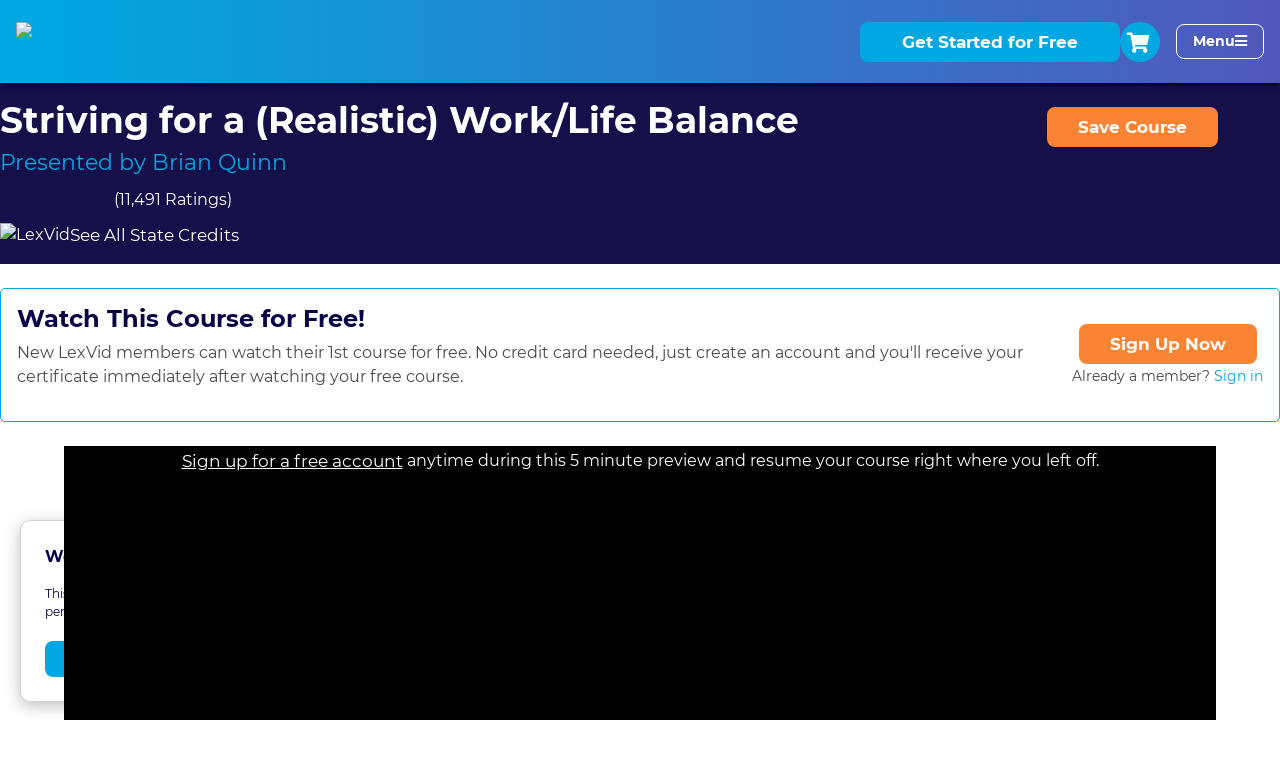

--- FILE ---
content_type: text/html;charset=UTF-8
request_url: https://lexvid.com/cle-course/striving-for-a-realistic-work-life-balance
body_size: 86789
content:
<!DOCTYPE html><html lang="en"><head><style class="vjs-styles-defaults">
      .video-js {
        width: 300px;
        height: 150px;
      }

      .vjs-fluid:not(.vjs-audio-only-mode) {
        padding-top: 56.25%
      }
    </style><style class="vjs-styles-dimensions">
      .vjs_video_3-dimensions {
        width: 300px;
        height: 168.75px;
      }

      .vjs_video_3-dimensions.vjs-fluid:not(.vjs-audio-only-mode) {
        padding-top: 56.25%;
      }
    </style><meta charset="utf-8"><link rel="icon" href="/favicon.ico" type="image/png"><meta name="viewport" content="width=device-width,initial-scale=1,maximum-scale=1,user-scalable=no"><meta name="theme-color" content="#000000"><meta name="LexVid" content="Web site created using create-react-app"><style media="all" id="fa-kit-upload"></style><style media="all" id="fa-v4-font-face">/*!
 * Font Awesome Pro 5.14.0 by @fontawesome - https://fontawesome.com
 * License - https://fontawesome.com/license (Commercial License)
 */@font-face{font-family:"FontAwesome";font-display:block;src:url(https://ka-p.fontawesome.com/releases/v5.14.0/webfonts/pro-fa-solid-900-5.0.0.eot);src:url(https://ka-p.fontawesome.com/releases/v5.14.0/webfonts/pro-fa-solid-900-5.0.0.eot?#iefix) format("embedded-opentype"),url(https://ka-p.fontawesome.com/releases/v5.14.0/webfonts/pro-fa-solid-900-5.0.0.woff2) format("woff2"),url(https://ka-p.fontawesome.com/releases/v5.14.0/webfonts/pro-fa-solid-900-5.0.0.woff) format("woff"),url(https://ka-p.fontawesome.com/releases/v5.14.0/webfonts/pro-fa-solid-900-5.0.0.ttf) format("truetype"),url(https://ka-p.fontawesome.com/releases/v5.14.0/webfonts/pro-fa-solid-900-5.0.0.svg#fontawesome) format("svg")}@font-face{font-family:"FontAwesome";font-display:block;src:url(https://ka-p.fontawesome.com/releases/v5.14.0/webfonts/pro-fa-brands-400-5.0.0.eot);src:url(https://ka-p.fontawesome.com/releases/v5.14.0/webfonts/pro-fa-brands-400-5.0.0.eot?#iefix) format("embedded-opentype"),url(https://ka-p.fontawesome.com/releases/v5.14.0/webfonts/pro-fa-brands-400-5.0.0.woff2) format("woff2"),url(https://ka-p.fontawesome.com/releases/v5.14.0/webfonts/pro-fa-brands-400-5.0.0.woff) format("woff"),url(https://ka-p.fontawesome.com/releases/v5.14.0/webfonts/pro-fa-brands-400-5.0.0.ttf) format("truetype"),url(https://ka-p.fontawesome.com/releases/v5.14.0/webfonts/pro-fa-brands-400-5.0.0.svg#fontawesome) format("svg")}@font-face{font-family:"FontAwesome";font-display:block;src:url(https://ka-p.fontawesome.com/releases/v5.14.0/webfonts/pro-fa-regular-400-5.0.0.eot);src:url(https://ka-p.fontawesome.com/releases/v5.14.0/webfonts/pro-fa-regular-400-5.0.0.eot?#iefix) format("embedded-opentype"),url(https://ka-p.fontawesome.com/releases/v5.14.0/webfonts/pro-fa-regular-400-5.0.0.woff2) format("woff2"),url(https://ka-p.fontawesome.com/releases/v5.14.0/webfonts/pro-fa-regular-400-5.0.0.woff) format("woff"),url(https://ka-p.fontawesome.com/releases/v5.14.0/webfonts/pro-fa-regular-400-5.0.0.ttf) format("truetype"),url(https://ka-p.fontawesome.com/releases/v5.14.0/webfonts/pro-fa-regular-400-5.0.0.svg#fontawesome) format("svg");unicode-range:U+f022,U+f024,U+f044,U+f057-f059,U+f07c,U+f089,U+f094,U+f09d,U+f0a4-f0a7,U+f0ea,U+f0f8,U+f0fe,U+f11c,U+f146,U+f14a,U+f14d,U+f150-f152,U+f191-f192,U+f1ad,U+f1cd,U+f1d8,U+f1ea,U+f255-f258,U+f25a-f25b,U+f28b,U+f28d,U+f2d0,U+f2d2,U+f410}@font-face{font-family:"FontAwesome";font-display:block;src:url(https://ka-p.fontawesome.com/releases/v5.14.0/webfonts/pro-fa-regular-400-5.0.3.eot);src:url(https://ka-p.fontawesome.com/releases/v5.14.0/webfonts/pro-fa-regular-400-5.0.3.eot?#iefix) format("embedded-opentype"),url(https://ka-p.fontawesome.com/releases/v5.14.0/webfonts/pro-fa-regular-400-5.0.3.woff2) format("woff2"),url(https://ka-p.fontawesome.com/releases/v5.14.0/webfonts/pro-fa-regular-400-5.0.3.woff) format("woff"),url(https://ka-p.fontawesome.com/releases/v5.14.0/webfonts/pro-fa-regular-400-5.0.3.ttf) format("truetype"),url(https://ka-p.fontawesome.com/releases/v5.14.0/webfonts/pro-fa-regular-400-5.0.3.svg#fontawesome) format("svg");unicode-range:U+f2b9,U+f2bb,U+f2c1}@font-face{font-family:"FontAwesome";font-display:block;src:url(https://ka-p.fontawesome.com/releases/v5.14.0/webfonts/pro-fa-brands-400-5.0.3.eot);src:url(https://ka-p.fontawesome.com/releases/v5.14.0/webfonts/pro-fa-brands-400-5.0.3.eot?#iefix) format("embedded-opentype"),url(https://ka-p.fontawesome.com/releases/v5.14.0/webfonts/pro-fa-brands-400-5.0.3.woff2) format("woff2"),url(https://ka-p.fontawesome.com/releases/v5.14.0/webfonts/pro-fa-brands-400-5.0.3.woff) format("woff"),url(https://ka-p.fontawesome.com/releases/v5.14.0/webfonts/pro-fa-brands-400-5.0.3.ttf) format("truetype"),url(https://ka-p.fontawesome.com/releases/v5.14.0/webfonts/pro-fa-brands-400-5.0.3.svg#fontawesome) format("svg");unicode-range:U+f18d,U+f1b5,U+f1d7,U+f210,U+f216,U+f286,U+f2b1}@font-face{font-family:"FontAwesome";font-display:block;src:url(https://ka-p.fontawesome.com/releases/v5.14.0/webfonts/pro-fa-solid-900-5.0.3.eot);src:url(https://ka-p.fontawesome.com/releases/v5.14.0/webfonts/pro-fa-solid-900-5.0.3.eot?#iefix) format("embedded-opentype"),url(https://ka-p.fontawesome.com/releases/v5.14.0/webfonts/pro-fa-solid-900-5.0.3.woff2) format("woff2"),url(https://ka-p.fontawesome.com/releases/v5.14.0/webfonts/pro-fa-solid-900-5.0.3.woff) format("woff"),url(https://ka-p.fontawesome.com/releases/v5.14.0/webfonts/pro-fa-solid-900-5.0.3.ttf) format("truetype"),url(https://ka-p.fontawesome.com/releases/v5.14.0/webfonts/pro-fa-solid-900-5.0.3.svg#fontawesome) format("svg");unicode-range:U+f245}@font-face{font-family:"FontAwesome";font-display:block;src:url(https://ka-p.fontawesome.com/releases/v5.14.0/webfonts/pro-fa-solid-900-5.11.0.eot);src:url(https://ka-p.fontawesome.com/releases/v5.14.0/webfonts/pro-fa-solid-900-5.11.0.eot?#iefix) format("embedded-opentype"),url(https://ka-p.fontawesome.com/releases/v5.14.0/webfonts/pro-fa-solid-900-5.11.0.woff2) format("woff2"),url(https://ka-p.fontawesome.com/releases/v5.14.0/webfonts/pro-fa-solid-900-5.11.0.woff) format("woff"),url(https://ka-p.fontawesome.com/releases/v5.14.0/webfonts/pro-fa-solid-900-5.11.0.ttf) format("truetype"),url(https://ka-p.fontawesome.com/releases/v5.14.0/webfonts/pro-fa-solid-900-5.11.0.svg#fontawesome) format("svg");unicode-range:U+f001,U+f02f,U+f042,U+f091,U+f104-f105,U+f11b,U+f13d,U+f1ac,U+f1ec,U+f223,U+f225,U+f22a-f22c,U+f26c,U+f29d}@font-face{font-family:"FontAwesome";font-display:block;src:url(https://ka-p.fontawesome.com/releases/v5.14.0/webfonts/pro-fa-regular-400-5.11.0.eot);src:url(https://ka-p.fontawesome.com/releases/v5.14.0/webfonts/pro-fa-regular-400-5.11.0.eot?#iefix) format("embedded-opentype"),url(https://ka-p.fontawesome.com/releases/v5.14.0/webfonts/pro-fa-regular-400-5.11.0.woff2) format("woff2"),url(https://ka-p.fontawesome.com/releases/v5.14.0/webfonts/pro-fa-regular-400-5.11.0.woff) format("woff"),url(https://ka-p.fontawesome.com/releases/v5.14.0/webfonts/pro-fa-regular-400-5.11.0.ttf) format("truetype"),url(https://ka-p.fontawesome.com/releases/v5.14.0/webfonts/pro-fa-regular-400-5.11.0.svg#fontawesome) format("svg");unicode-range:U+f0f3,U+f24d}@font-face{font-family:"FontAwesome";font-display:block;src:url(https://ka-p.fontawesome.com/releases/v5.14.0/webfonts/pro-fa-solid-900-5.9.0.eot);src:url(https://ka-p.fontawesome.com/releases/v5.14.0/webfonts/pro-fa-solid-900-5.9.0.eot?#iefix) format("embedded-opentype"),url(https://ka-p.fontawesome.com/releases/v5.14.0/webfonts/pro-fa-solid-900-5.9.0.woff2) format("woff2"),url(https://ka-p.fontawesome.com/releases/v5.14.0/webfonts/pro-fa-solid-900-5.9.0.woff) format("woff"),url(https://ka-p.fontawesome.com/releases/v5.14.0/webfonts/pro-fa-solid-900-5.9.0.ttf) format("truetype"),url(https://ka-p.fontawesome.com/releases/v5.14.0/webfonts/pro-fa-solid-900-5.9.0.svg#fontawesome) format("svg");unicode-range:U+f036-f03c,U+f0ae,U+f0ca-f0cd,U+f15d-f15e,U+f160-f163,U+f1dd}@font-face{font-family:"FontAwesome";font-display:block;src:url(https://ka-p.fontawesome.com/releases/v5.14.0/webfonts/pro-fa-solid-900-5.0.7.eot);src:url(https://ka-p.fontawesome.com/releases/v5.14.0/webfonts/pro-fa-solid-900-5.0.7.eot?#iefix) format("embedded-opentype"),url(https://ka-p.fontawesome.com/releases/v5.14.0/webfonts/pro-fa-solid-900-5.0.7.woff2) format("woff2"),url(https://ka-p.fontawesome.com/releases/v5.14.0/webfonts/pro-fa-solid-900-5.0.7.woff) format("woff"),url(https://ka-p.fontawesome.com/releases/v5.14.0/webfonts/pro-fa-solid-900-5.0.7.ttf) format("truetype"),url(https://ka-p.fontawesome.com/releases/v5.14.0/webfonts/pro-fa-solid-900-5.0.7.svg#fontawesome) format("svg");unicode-range:U+f0d1,U+f0f1,U+f0f9,U+f21e}@font-face{font-family:"FontAwesome";font-display:block;src:url(https://ka-p.fontawesome.com/releases/v5.14.0/webfonts/pro-fa-brands-400-5.12.0.eot);src:url(https://ka-p.fontawesome.com/releases/v5.14.0/webfonts/pro-fa-brands-400-5.12.0.eot?#iefix) format("embedded-opentype"),url(https://ka-p.fontawesome.com/releases/v5.14.0/webfonts/pro-fa-brands-400-5.12.0.woff2) format("woff2"),url(https://ka-p.fontawesome.com/releases/v5.14.0/webfonts/pro-fa-brands-400-5.12.0.woff) format("woff"),url(https://ka-p.fontawesome.com/releases/v5.14.0/webfonts/pro-fa-brands-400-5.12.0.ttf) format("truetype"),url(https://ka-p.fontawesome.com/releases/v5.14.0/webfonts/pro-fa-brands-400-5.12.0.svg#fontawesome) format("svg");unicode-range:U+f17b,U+f1e8,U+f267,U+f269,U+f2ae,U+f2c5}@font-face{font-family:"FontAwesome";font-display:block;src:url(https://ka-p.fontawesome.com/releases/v5.14.0/webfonts/pro-fa-solid-900-5.12.0.eot);src:url(https://ka-p.fontawesome.com/releases/v5.14.0/webfonts/pro-fa-solid-900-5.12.0.eot?#iefix) format("embedded-opentype"),url(https://ka-p.fontawesome.com/releases/v5.14.0/webfonts/pro-fa-solid-900-5.12.0.woff2) format("woff2"),url(https://ka-p.fontawesome.com/releases/v5.14.0/webfonts/pro-fa-solid-900-5.12.0.woff) format("woff"),url(https://ka-p.fontawesome.com/releases/v5.14.0/webfonts/pro-fa-solid-900-5.12.0.ttf) format("truetype"),url(https://ka-p.fontawesome.com/releases/v5.14.0/webfonts/pro-fa-solid-900-5.12.0.svg#fontawesome) format("svg");unicode-range:U+f135,U+f1e6,U+f2cc-f2cd,U+f422,U+f424}@font-face{font-family:"FontAwesome";font-display:block;src:url(https://ka-p.fontawesome.com/releases/v5.14.0/webfonts/pro-fa-regular-400-5.12.0.eot);src:url(https://ka-p.fontawesome.com/releases/v5.14.0/webfonts/pro-fa-regular-400-5.12.0.eot?#iefix) format("embedded-opentype"),url(https://ka-p.fontawesome.com/releases/v5.14.0/webfonts/pro-fa-regular-400-5.12.0.woff2) format("woff2"),url(https://ka-p.fontawesome.com/releases/v5.14.0/webfonts/pro-fa-regular-400-5.12.0.woff) format("woff"),url(https://ka-p.fontawesome.com/releases/v5.14.0/webfonts/pro-fa-regular-400-5.12.0.ttf) format("truetype"),url(https://ka-p.fontawesome.com/releases/v5.14.0/webfonts/pro-fa-regular-400-5.12.0.svg#fontawesome) format("svg");unicode-range:U+f259}@font-face{font-family:"FontAwesome";font-display:block;src:url(https://ka-p.fontawesome.com/releases/v5.14.0/webfonts/pro-fa-brands-400-5.8.0.eot);src:url(https://ka-p.fontawesome.com/releases/v5.14.0/webfonts/pro-fa-brands-400-5.8.0.eot?#iefix) format("embedded-opentype"),url(https://ka-p.fontawesome.com/releases/v5.14.0/webfonts/pro-fa-brands-400-5.8.0.woff2) format("woff2"),url(https://ka-p.fontawesome.com/releases/v5.14.0/webfonts/pro-fa-brands-400-5.8.0.woff) format("woff"),url(https://ka-p.fontawesome.com/releases/v5.14.0/webfonts/pro-fa-brands-400-5.8.0.ttf) format("truetype"),url(https://ka-p.fontawesome.com/releases/v5.14.0/webfonts/pro-fa-brands-400-5.8.0.svg#fontawesome) format("svg");unicode-range:U+f171,U+f179,U+f1e9,U+f27c}@font-face{font-family:"FontAwesome";font-display:block;src:url(https://ka-p.fontawesome.com/releases/v5.14.0/webfonts/pro-fa-solid-900-5.8.0.eot);src:url(https://ka-p.fontawesome.com/releases/v5.14.0/webfonts/pro-fa-solid-900-5.8.0.eot?#iefix) format("embedded-opentype"),url(https://ka-p.fontawesome.com/releases/v5.14.0/webfonts/pro-fa-solid-900-5.8.0.woff2) format("woff2"),url(https://ka-p.fontawesome.com/releases/v5.14.0/webfonts/pro-fa-solid-900-5.8.0.woff) format("woff"),url(https://ka-p.fontawesome.com/releases/v5.14.0/webfonts/pro-fa-solid-900-5.8.0.ttf) format("truetype"),url(https://ka-p.fontawesome.com/releases/v5.14.0/webfonts/pro-fa-solid-900-5.8.0.svg#fontawesome) format("svg");unicode-range:U+f01e,U+f021,U+f026,U+f076,U+f12d}@font-face{font-family:"FontAwesome";font-display:block;src:url(https://ka-p.fontawesome.com/releases/v5.14.0/webfonts/pro-fa-solid-900-5.0.9.eot);src:url(https://ka-p.fontawesome.com/releases/v5.14.0/webfonts/pro-fa-solid-900-5.0.9.eot?#iefix) format("embedded-opentype"),url(https://ka-p.fontawesome.com/releases/v5.14.0/webfonts/pro-fa-solid-900-5.0.9.woff2) format("woff2"),url(https://ka-p.fontawesome.com/releases/v5.14.0/webfonts/pro-fa-solid-900-5.0.9.woff) format("woff"),url(https://ka-p.fontawesome.com/releases/v5.14.0/webfonts/pro-fa-solid-900-5.0.9.ttf) format("truetype"),url(https://ka-p.fontawesome.com/releases/v5.14.0/webfonts/pro-fa-solid-900-5.0.9.svg#fontawesome) format("svg");unicode-range:U+f03d,U+f06c,U+f0f2,U+f10d-f10e,U+f187}@font-face{font-family:"FontAwesome";font-display:block;src:url(https://ka-p.fontawesome.com/releases/v5.14.0/webfonts/pro-fa-regular-400-5.0.9.eot);src:url(https://ka-p.fontawesome.com/releases/v5.14.0/webfonts/pro-fa-regular-400-5.0.9.eot?#iefix) format("embedded-opentype"),url(https://ka-p.fontawesome.com/releases/v5.14.0/webfonts/pro-fa-regular-400-5.0.9.woff2) format("woff2"),url(https://ka-p.fontawesome.com/releases/v5.14.0/webfonts/pro-fa-regular-400-5.0.9.woff) format("woff"),url(https://ka-p.fontawesome.com/releases/v5.14.0/webfonts/pro-fa-regular-400-5.0.9.ttf) format("truetype"),url(https://ka-p.fontawesome.com/releases/v5.14.0/webfonts/pro-fa-regular-400-5.0.9.svg#fontawesome) format("svg");unicode-range:U+f086,U+f2b5}@font-face{font-family:"FontAwesome";font-display:block;src:url(https://ka-p.fontawesome.com/releases/v5.14.0/webfonts/pro-fa-solid-900-5.10.2.eot);src:url(https://ka-p.fontawesome.com/releases/v5.14.0/webfonts/pro-fa-solid-900-5.10.2.eot?#iefix) format("embedded-opentype"),url(https://ka-p.fontawesome.com/releases/v5.14.0/webfonts/pro-fa-solid-900-5.10.2.woff2) format("woff2"),url(https://ka-p.fontawesome.com/releases/v5.14.0/webfonts/pro-fa-solid-900-5.10.2.woff) format("woff"),url(https://ka-p.fontawesome.com/releases/v5.14.0/webfonts/pro-fa-solid-900-5.10.2.ttf) format("truetype"),url(https://ka-p.fontawesome.com/releases/v5.14.0/webfonts/pro-fa-solid-900-5.10.2.svg#fontawesome) format("svg");unicode-range:U+f02c,U+f031-f035,U+f04b-f04d,U+f056,U+f073,U+f08d,U+f095,U+f0a3,U+f0dc-f0de,U+f110,U+f129-f12c,U+f193,U+f197,U+f1ab,U+f1ce,U+f1dc,U+f1f8,U+f29a,U+f29e,U+f2a7}@font-face{font-family:"FontAwesome";font-display:block;src:url(https://ka-p.fontawesome.com/releases/v5.14.0/webfonts/pro-fa-regular-400-5.10.2.eot);src:url(https://ka-p.fontawesome.com/releases/v5.14.0/webfonts/pro-fa-regular-400-5.10.2.eot?#iefix) format("embedded-opentype"),url(https://ka-p.fontawesome.com/releases/v5.14.0/webfonts/pro-fa-regular-400-5.10.2.woff2) format("woff2"),url(https://ka-p.fontawesome.com/releases/v5.14.0/webfonts/pro-fa-regular-400-5.10.2.woff) format("woff"),url(https://ka-p.fontawesome.com/releases/v5.14.0/webfonts/pro-fa-regular-400-5.10.2.ttf) format("truetype"),url(https://ka-p.fontawesome.com/releases/v5.14.0/webfonts/pro-fa-regular-400-5.10.2.svg#fontawesome) format("svg");unicode-range:U+f004-f005,U+f02e,U+f0c5,U+f0c7-f0c8,U+f0e0,U+f111,U+f133,U+f144,U+f15b-f15c,U+f164-f165,U+f1c1-f1c9,U+f1f9,U+f249,U+f271-f274,U+f2b6,U+f2ed}@font-face{font-family:"FontAwesome";font-display:block;src:url(https://ka-p.fontawesome.com/releases/v5.14.0/webfonts/pro-fa-solid-900-5.0.13.eot);src:url(https://ka-p.fontawesome.com/releases/v5.14.0/webfonts/pro-fa-solid-900-5.0.13.eot?#iefix) format("embedded-opentype"),url(https://ka-p.fontawesome.com/releases/v5.14.0/webfonts/pro-fa-solid-900-5.0.13.woff2) format("woff2"),url(https://ka-p.fontawesome.com/releases/v5.14.0/webfonts/pro-fa-solid-900-5.0.13.woff) format("woff"),url(https://ka-p.fontawesome.com/releases/v5.14.0/webfonts/pro-fa-solid-900-5.0.13.ttf) format("truetype"),url(https://ka-p.fontawesome.com/releases/v5.14.0/webfonts/pro-fa-solid-900-5.0.13.svg#fontawesome) format("svg");unicode-range:U+f010,U+f067,U+f072,U+f0ad,U+f0d6,U+f0e8,U+f130-f131,U+f24e}@font-face{font-family:"FontAwesome";font-display:block;src:url(https://ka-p.fontawesome.com/releases/v5.14.0/webfonts/pro-fa-regular-400-5.0.13.eot);src:url(https://ka-p.fontawesome.com/releases/v5.14.0/webfonts/pro-fa-regular-400-5.0.13.eot?#iefix) format("embedded-opentype"),url(https://ka-p.fontawesome.com/releases/v5.14.0/webfonts/pro-fa-regular-400-5.0.13.woff2) format("woff2"),url(https://ka-p.fontawesome.com/releases/v5.14.0/webfonts/pro-fa-regular-400-5.0.13.woff) format("woff"),url(https://ka-p.fontawesome.com/releases/v5.14.0/webfonts/pro-fa-regular-400-5.0.13.ttf) format("truetype"),url(https://ka-p.fontawesome.com/releases/v5.14.0/webfonts/pro-fa-regular-400-5.0.13.svg#fontawesome) format("svg");unicode-range:U+f3d1}@font-face{font-family:"FontAwesome";font-display:block;src:url(https://ka-p.fontawesome.com/releases/v5.14.0/webfonts/pro-fa-brands-400-5.13.1.eot);src:url(https://ka-p.fontawesome.com/releases/v5.14.0/webfonts/pro-fa-brands-400-5.13.1.eot?#iefix) format("embedded-opentype"),url(https://ka-p.fontawesome.com/releases/v5.14.0/webfonts/pro-fa-brands-400-5.13.1.woff2) format("woff2"),url(https://ka-p.fontawesome.com/releases/v5.14.0/webfonts/pro-fa-brands-400-5.13.1.woff) format("woff"),url(https://ka-p.fontawesome.com/releases/v5.14.0/webfonts/pro-fa-brands-400-5.13.1.ttf) format("truetype"),url(https://ka-p.fontawesome.com/releases/v5.14.0/webfonts/pro-fa-brands-400-5.13.1.svg#fontawesome) format("svg");unicode-range:U+f19e,U+f2b3,U+f2d5}@font-face{font-family:"FontAwesome";font-display:block;src:url(https://ka-p.fontawesome.com/releases/v5.14.0/webfonts/pro-fa-solid-900-5.1.0.eot);src:url(https://ka-p.fontawesome.com/releases/v5.14.0/webfonts/pro-fa-solid-900-5.1.0.eot?#iefix) format("embedded-opentype"),url(https://ka-p.fontawesome.com/releases/v5.14.0/webfonts/pro-fa-solid-900-5.1.0.woff2) format("woff2"),url(https://ka-p.fontawesome.com/releases/v5.14.0/webfonts/pro-fa-solid-900-5.1.0.woff) format("woff"),url(https://ka-p.fontawesome.com/releases/v5.14.0/webfonts/pro-fa-solid-900-5.1.0.ttf) format("truetype"),url(https://ka-p.fontawesome.com/releases/v5.14.0/webfonts/pro-fa-solid-900-5.1.0.svg#fontawesome) format("svg");unicode-range:U+f043,U+f0c4,U+f0d0,U+f125,U+f1ba,U+f1fb-f1fc,U+f207,U+f236}@font-face{font-family:"FontAwesome";font-display:block;src:url(https://ka-p.fontawesome.com/releases/v5.14.0/webfonts/pro-fa-brands-400-5.1.0.eot);src:url(https://ka-p.fontawesome.com/releases/v5.14.0/webfonts/pro-fa-brands-400-5.1.0.eot?#iefix) format("embedded-opentype"),url(https://ka-p.fontawesome.com/releases/v5.14.0/webfonts/pro-fa-brands-400-5.1.0.woff2) format("woff2"),url(https://ka-p.fontawesome.com/releases/v5.14.0/webfonts/pro-fa-brands-400-5.1.0.woff) format("woff"),url(https://ka-p.fontawesome.com/releases/v5.14.0/webfonts/pro-fa-brands-400-5.1.0.ttf) format("truetype"),url(https://ka-p.fontawesome.com/releases/v5.14.0/webfonts/pro-fa-brands-400-5.1.0.svg#fontawesome) format("svg");unicode-range:U+f25e}@font-face{font-family:"FontAwesome";font-display:block;src:url(https://ka-p.fontawesome.com/releases/v5.14.0/webfonts/pro-fa-regular-400-5.1.0.eot);src:url(https://ka-p.fontawesome.com/releases/v5.14.0/webfonts/pro-fa-regular-400-5.1.0.eot?#iefix) format("embedded-opentype"),url(https://ka-p.fontawesome.com/releases/v5.14.0/webfonts/pro-fa-regular-400-5.1.0.woff2) format("woff2"),url(https://ka-p.fontawesome.com/releases/v5.14.0/webfonts/pro-fa-regular-400-5.1.0.woff) format("woff"),url(https://ka-p.fontawesome.com/releases/v5.14.0/webfonts/pro-fa-regular-400-5.1.0.ttf) format("truetype"),url(https://ka-p.fontawesome.com/releases/v5.14.0/webfonts/pro-fa-regular-400-5.1.0.svg#fontawesome) format("svg");unicode-range:U+f279}@font-face{font-family:"FontAwesome";font-display:block;src:url(https://ka-p.fontawesome.com/releases/v5.14.0/webfonts/pro-fa-regular-400-5.2.0.eot);src:url(https://ka-p.fontawesome.com/releases/v5.14.0/webfonts/pro-fa-regular-400-5.2.0.eot?#iefix) format("embedded-opentype"),url(https://ka-p.fontawesome.com/releases/v5.14.0/webfonts/pro-fa-regular-400-5.2.0.woff2) format("woff2"),url(https://ka-p.fontawesome.com/releases/v5.14.0/webfonts/pro-fa-regular-400-5.2.0.woff) format("woff"),url(https://ka-p.fontawesome.com/releases/v5.14.0/webfonts/pro-fa-regular-400-5.2.0.ttf) format("truetype"),url(https://ka-p.fontawesome.com/releases/v5.14.0/webfonts/pro-fa-regular-400-5.2.0.svg#fontawesome) format("svg");unicode-range:U+f1f6}@font-face{font-family:"FontAwesome";font-display:block;src:url(https://ka-p.fontawesome.com/releases/v5.14.0/webfonts/pro-fa-solid-900-5.2.0.eot);src:url(https://ka-p.fontawesome.com/releases/v5.14.0/webfonts/pro-fa-solid-900-5.2.0.eot?#iefix) format("embedded-opentype"),url(https://ka-p.fontawesome.com/releases/v5.14.0/webfonts/pro-fa-solid-900-5.2.0.woff2) format("woff2"),url(https://ka-p.fontawesome.com/releases/v5.14.0/webfonts/pro-fa-solid-900-5.2.0.woff) format("woff"),url(https://ka-p.fontawesome.com/releases/v5.14.0/webfonts/pro-fa-solid-900-5.2.0.ttf) format("truetype"),url(https://ka-p.fontawesome.com/releases/v5.14.0/webfonts/pro-fa-solid-900-5.2.0.svg#fontawesome) format("svg");unicode-range:U+f018,U+f109,U+f1b9,U+f1e5,U+f21d,U+f276-f277}@font-face{font-family:"FontAwesome";font-display:block;src:url(https://ka-p.fontawesome.com/releases/v5.14.0/webfonts/pro-fa-solid-900-5.5.0.eot);src:url(https://ka-p.fontawesome.com/releases/v5.14.0/webfonts/pro-fa-solid-900-5.5.0.eot?#iefix) format("embedded-opentype"),url(https://ka-p.fontawesome.com/releases/v5.14.0/webfonts/pro-fa-solid-900-5.5.0.woff2) format("woff2"),url(https://ka-p.fontawesome.com/releases/v5.14.0/webfonts/pro-fa-solid-900-5.5.0.woff) format("woff"),url(https://ka-p.fontawesome.com/releases/v5.14.0/webfonts/pro-fa-solid-900-5.5.0.ttf) format("truetype"),url(https://ka-p.fontawesome.com/releases/v5.14.0/webfonts/pro-fa-solid-900-5.5.0.svg#fontawesome) format("svg");unicode-range:U+f0e7}@font-face{font-family:"FontAwesome";font-display:block;src:url(https://ka-p.fontawesome.com/releases/v5.14.0/webfonts/pro-fa-regular-400-5.5.0.eot);src:url(https://ka-p.fontawesome.com/releases/v5.14.0/webfonts/pro-fa-regular-400-5.5.0.eot?#iefix) format("embedded-opentype"),url(https://ka-p.fontawesome.com/releases/v5.14.0/webfonts/pro-fa-regular-400-5.5.0.woff2) format("woff2"),url(https://ka-p.fontawesome.com/releases/v5.14.0/webfonts/pro-fa-regular-400-5.5.0.woff) format("woff"),url(https://ka-p.fontawesome.com/releases/v5.14.0/webfonts/pro-fa-regular-400-5.5.0.ttf) format("truetype"),url(https://ka-p.fontawesome.com/releases/v5.14.0/webfonts/pro-fa-regular-400-5.5.0.svg#fontawesome) format("svg");unicode-range:U+f185,U+f2dc}@font-face{font-family:"FontAwesome";font-display:block;src:url(https://ka-p.fontawesome.com/releases/v5.14.0/webfonts/pro-fa-solid-900-5.3.0.eot);src:url(https://ka-p.fontawesome.com/releases/v5.14.0/webfonts/pro-fa-solid-900-5.3.0.eot?#iefix) format("embedded-opentype"),url(https://ka-p.fontawesome.com/releases/v5.14.0/webfonts/pro-fa-solid-900-5.3.0.woff2) format("woff2"),url(https://ka-p.fontawesome.com/releases/v5.14.0/webfonts/pro-fa-solid-900-5.3.0.woff) format("woff"),url(https://ka-p.fontawesome.com/releases/v5.14.0/webfonts/pro-fa-solid-900-5.3.0.ttf) format("truetype"),url(https://ka-p.fontawesome.com/releases/v5.14.0/webfonts/pro-fa-solid-900-5.3.0.svg#fontawesome) format("svg");unicode-range:U+f027-f028,U+f0a1,U+f0b1,U+f200-f201}@font-face{font-family:"FontAwesome";font-display:block;src:url(https://ka-p.fontawesome.com/releases/v5.14.0/webfonts/pro-fa-regular-400-5.3.0.eot);src:url(https://ka-p.fontawesome.com/releases/v5.14.0/webfonts/pro-fa-regular-400-5.3.0.eot?#iefix) format("embedded-opentype"),url(https://ka-p.fontawesome.com/releases/v5.14.0/webfonts/pro-fa-regular-400-5.3.0.woff2) format("woff2"),url(https://ka-p.fontawesome.com/releases/v5.14.0/webfonts/pro-fa-regular-400-5.3.0.woff) format("woff"),url(https://ka-p.fontawesome.com/releases/v5.14.0/webfonts/pro-fa-regular-400-5.3.0.ttf) format("truetype"),url(https://ka-p.fontawesome.com/releases/v5.14.0/webfonts/pro-fa-regular-400-5.3.0.svg#fontawesome) format("svg");unicode-range:U+f080,U+f0eb}@font-face{font-family:"FontAwesome";font-display:block;src:url(https://ka-p.fontawesome.com/releases/v5.14.0/webfonts/pro-fa-solid-900-5.10.1.eot);src:url(https://ka-p.fontawesome.com/releases/v5.14.0/webfonts/pro-fa-solid-900-5.10.1.eot?#iefix) format("embedded-opentype"),url(https://ka-p.fontawesome.com/releases/v5.14.0/webfonts/pro-fa-solid-900-5.10.1.woff2) format("woff2"),url(https://ka-p.fontawesome.com/releases/v5.14.0/webfonts/pro-fa-solid-900-5.10.1.woff) format("woff"),url(https://ka-p.fontawesome.com/releases/v5.14.0/webfonts/pro-fa-solid-900-5.10.1.ttf) format("truetype"),url(https://ka-p.fontawesome.com/releases/v5.14.0/webfonts/pro-fa-solid-900-5.10.1.svg#fontawesome) format("svg");unicode-range:U+f000,U+f012,U+f029,U+f06d,U+f083-f084,U+f11e,U+f140,U+f19d,U+f251-f253,U+f275,U+f27a,U+f2d1,U+f302}@font-face{font-family:"FontAwesome";font-display:block;src:url(https://ka-p.fontawesome.com/releases/v5.14.0/webfonts/pro-fa-regular-400-5.10.1.eot);src:url(https://ka-p.fontawesome.com/releases/v5.14.0/webfonts/pro-fa-regular-400-5.10.1.eot?#iefix) format("embedded-opentype"),url(https://ka-p.fontawesome.com/releases/v5.14.0/webfonts/pro-fa-regular-400-5.10.1.woff2) format("woff2"),url(https://ka-p.fontawesome.com/releases/v5.14.0/webfonts/pro-fa-regular-400-5.10.1.woff) format("woff"),url(https://ka-p.fontawesome.com/releases/v5.14.0/webfonts/pro-fa-regular-400-5.10.1.ttf) format("truetype"),url(https://ka-p.fontawesome.com/releases/v5.14.0/webfonts/pro-fa-regular-400-5.10.1.svg#fontawesome) format("svg");unicode-range:U+f03e,U+f075,U+f07b,U+f0a0,U+f20a,U+f247-f248,U+f254,U+f25d,U+f2c2,U+f3a5}@font-face{font-family:"FontAwesome";font-display:block;src:url(https://ka-p.fontawesome.com/releases/v5.14.0/webfonts/pro-fa-brands-400-5.7.0.eot);src:url(https://ka-p.fontawesome.com/releases/v5.14.0/webfonts/pro-fa-brands-400-5.7.0.eot?#iefix) format("embedded-opentype"),url(https://ka-p.fontawesome.com/releases/v5.14.0/webfonts/pro-fa-brands-400-5.7.0.woff2) format("woff2"),url(https://ka-p.fontawesome.com/releases/v5.14.0/webfonts/pro-fa-brands-400-5.7.0.woff) format("woff"),url(https://ka-p.fontawesome.com/releases/v5.14.0/webfonts/pro-fa-brands-400-5.7.0.ttf) format("truetype"),url(https://ka-p.fontawesome.com/releases/v5.14.0/webfonts/pro-fa-brands-400-5.7.0.svg#fontawesome) format("svg");unicode-range:U+f198,U+f1a5,U+f1a8,U+f1f3,U+f214,U+f23c,U+f296,U+f2aa}@font-face{font-family:"FontAwesome";font-display:block;src:url(https://ka-p.fontawesome.com/releases/v5.14.0/webfonts/pro-fa-regular-400-5.7.0.eot);src:url(https://ka-p.fontawesome.com/releases/v5.14.0/webfonts/pro-fa-regular-400-5.7.0.eot?#iefix) format("embedded-opentype"),url(https://ka-p.fontawesome.com/releases/v5.14.0/webfonts/pro-fa-regular-400-5.7.0.woff2) format("woff2"),url(https://ka-p.fontawesome.com/releases/v5.14.0/webfonts/pro-fa-regular-400-5.7.0.woff) format("woff"),url(https://ka-p.fontawesome.com/releases/v5.14.0/webfonts/pro-fa-regular-400-5.7.0.ttf) format("truetype"),url(https://ka-p.fontawesome.com/releases/v5.14.0/webfonts/pro-fa-regular-400-5.7.0.svg#fontawesome) format("svg");unicode-range:U+f06e,U+f070}@font-face{font-family:"FontAwesome";font-display:block;src:url(https://ka-p.fontawesome.com/releases/v5.14.0/webfonts/pro-fa-solid-900-5.7.0.eot);src:url(https://ka-p.fontawesome.com/releases/v5.14.0/webfonts/pro-fa-solid-900-5.7.0.eot?#iefix) format("embedded-opentype"),url(https://ka-p.fontawesome.com/releases/v5.14.0/webfonts/pro-fa-solid-900-5.7.0.woff2) format("woff2"),url(https://ka-p.fontawesome.com/releases/v5.14.0/webfonts/pro-fa-solid-900-5.7.0.woff) format("woff"),url(https://ka-p.fontawesome.com/releases/v5.14.0/webfonts/pro-fa-solid-900-5.7.0.ttf) format("truetype"),url(https://ka-p.fontawesome.com/releases/v5.14.0/webfonts/pro-fa-solid-900-5.7.0.svg#fontawesome) format("svg");unicode-range:U+f00a,U+f015,U+f1e4,U+f2a0}@font-face{font-family:"FontAwesome";font-display:block;src:url(https://ka-p.fontawesome.com/releases/v5.14.0/webfonts/pro-fa-regular-400-5.12.1.eot);src:url(https://ka-p.fontawesome.com/releases/v5.14.0/webfonts/pro-fa-regular-400-5.12.1.eot?#iefix) format("embedded-opentype"),url(https://ka-p.fontawesome.com/releases/v5.14.0/webfonts/pro-fa-regular-400-5.12.1.woff2) format("woff2"),url(https://ka-p.fontawesome.com/releases/v5.14.0/webfonts/pro-fa-regular-400-5.12.1.woff) format("woff"),url(https://ka-p.fontawesome.com/releases/v5.14.0/webfonts/pro-fa-regular-400-5.12.1.ttf) format("truetype"),url(https://ka-p.fontawesome.com/releases/v5.14.0/webfonts/pro-fa-regular-400-5.12.1.svg#fontawesome) format("svg");unicode-range:U+f017}@font-face{font-family:"FontAwesome";font-display:block;src:url(https://ka-p.fontawesome.com/releases/v5.14.0/webfonts/pro-fa-brands-400-5.12.1.eot);src:url(https://ka-p.fontawesome.com/releases/v5.14.0/webfonts/pro-fa-brands-400-5.12.1.eot?#iefix) format("embedded-opentype"),url(https://ka-p.fontawesome.com/releases/v5.14.0/webfonts/pro-fa-brands-400-5.12.1.woff2) format("woff2"),url(https://ka-p.fontawesome.com/releases/v5.14.0/webfonts/pro-fa-brands-400-5.12.1.woff) format("woff"),url(https://ka-p.fontawesome.com/releases/v5.14.0/webfonts/pro-fa-brands-400-5.12.1.ttf) format("truetype"),url(https://ka-p.fontawesome.com/releases/v5.14.0/webfonts/pro-fa-brands-400-5.12.1.svg#fontawesome) format("svg");unicode-range:U+f282}@font-face{font-family:"FontAwesome";font-display:block;src:url(https://ka-p.fontawesome.com/releases/v5.14.0/webfonts/pro-fa-solid-900-5.0.11.eot);src:url(https://ka-p.fontawesome.com/releases/v5.14.0/webfonts/pro-fa-solid-900-5.0.11.eot?#iefix) format("embedded-opentype"),url(https://ka-p.fontawesome.com/releases/v5.14.0/webfonts/pro-fa-solid-900-5.0.11.woff2) format("woff2"),url(https://ka-p.fontawesome.com/releases/v5.14.0/webfonts/pro-fa-solid-900-5.0.11.woff) format("woff"),url(https://ka-p.fontawesome.com/releases/v5.14.0/webfonts/pro-fa-solid-900-5.0.11.ttf) format("truetype"),url(https://ka-p.fontawesome.com/releases/v5.14.0/webfonts/pro-fa-solid-900-5.0.11.svg#fontawesome) format("svg");unicode-range:U+f0c0,U+f0c2,U+f0f0,U+f1de,U+f21b,U+f234-f235}@font-face{font-family:"FontAwesome";font-display:block;src:url(https://ka-p.fontawesome.com/releases/v5.14.0/webfonts/pro-fa-brands-400-5.0.11.eot);src:url(https://ka-p.fontawesome.com/releases/v5.14.0/webfonts/pro-fa-brands-400-5.0.11.eot?#iefix) format("embedded-opentype"),url(https://ka-p.fontawesome.com/releases/v5.14.0/webfonts/pro-fa-brands-400-5.0.11.woff2) format("woff2"),url(https://ka-p.fontawesome.com/releases/v5.14.0/webfonts/pro-fa-brands-400-5.0.11.woff) format("woff"),url(https://ka-p.fontawesome.com/releases/v5.14.0/webfonts/pro-fa-brands-400-5.0.11.ttf) format("truetype"),url(https://ka-p.fontawesome.com/releases/v5.14.0/webfonts/pro-fa-brands-400-5.0.11.svg#fontawesome) format("svg");unicode-range:U+f203}@font-face{font-family:"FontAwesome";font-display:block;src:url(https://ka-p.fontawesome.com/releases/v5.14.0/webfonts/pro-fa-regular-400-5.0.11.eot);src:url(https://ka-p.fontawesome.com/releases/v5.14.0/webfonts/pro-fa-regular-400-5.0.11.eot?#iefix) format("embedded-opentype"),url(https://ka-p.fontawesome.com/releases/v5.14.0/webfonts/pro-fa-regular-400-5.0.11.woff2) format("woff2"),url(https://ka-p.fontawesome.com/releases/v5.14.0/webfonts/pro-fa-regular-400-5.0.11.woff) format("woff"),url(https://ka-p.fontawesome.com/releases/v5.14.0/webfonts/pro-fa-regular-400-5.0.11.ttf) format("truetype"),url(https://ka-p.fontawesome.com/releases/v5.14.0/webfonts/pro-fa-regular-400-5.0.11.svg#fontawesome) format("svg");unicode-range:U+f007}@font-face{font-family:"FontAwesome";font-display:block;src:url(https://ka-p.fontawesome.com/releases/v5.14.0/webfonts/pro-fa-regular-400-5.11.1.eot);src:url(https://ka-p.fontawesome.com/releases/v5.14.0/webfonts/pro-fa-regular-400-5.11.1.eot?#iefix) format("embedded-opentype"),url(https://ka-p.fontawesome.com/releases/v5.14.0/webfonts/pro-fa-regular-400-5.11.1.woff2) format("woff2"),url(https://ka-p.fontawesome.com/releases/v5.14.0/webfonts/pro-fa-regular-400-5.11.1.woff) format("woff"),url(https://ka-p.fontawesome.com/releases/v5.14.0/webfonts/pro-fa-regular-400-5.11.1.ttf) format("truetype"),url(https://ka-p.fontawesome.com/releases/v5.14.0/webfonts/pro-fa-regular-400-5.11.1.svg#fontawesome) format("svg");unicode-range:U+f118-f11a,U+f14e,U+f186,U+f2bd}@font-face{font-family:"FontAwesome";font-display:block;src:url(https://ka-p.fontawesome.com/releases/v5.14.0/webfonts/pro-fa-solid-900-5.11.1.eot);src:url(https://ka-p.fontawesome.com/releases/v5.14.0/webfonts/pro-fa-solid-900-5.11.1.eot?#iefix) format("embedded-opentype"),url(https://ka-p.fontawesome.com/releases/v5.14.0/webfonts/pro-fa-solid-900-5.11.1.woff2) format("woff2"),url(https://ka-p.fontawesome.com/releases/v5.14.0/webfonts/pro-fa-solid-900-5.11.1.woff) format("woff"),url(https://ka-p.fontawesome.com/releases/v5.14.0/webfonts/pro-fa-solid-900-5.11.1.ttf) format("truetype"),url(https://ka-p.fontawesome.com/releases/v5.14.0/webfonts/pro-fa-solid-900-5.11.1.svg#fontawesome) format("svg");unicode-range:U+f00d,U+f048,U+f051,U+f0ac,U+f0b0,U+f155,U+f19c,U+f1eb,U+f21a,U+f221,U+f22d}@font-face{font-family:"FontAwesome";font-display:block;src:url(https://ka-p.fontawesome.com/releases/v5.14.0/webfonts/pro-fa-brands-400-5.0.1.eot);src:url(https://ka-p.fontawesome.com/releases/v5.14.0/webfonts/pro-fa-brands-400-5.0.1.eot?#iefix) format("embedded-opentype"),url(https://ka-p.fontawesome.com/releases/v5.14.0/webfonts/pro-fa-brands-400-5.0.1.woff2) format("woff2"),url(https://ka-p.fontawesome.com/releases/v5.14.0/webfonts/pro-fa-brands-400-5.0.1.woff) format("woff"),url(https://ka-p.fontawesome.com/releases/v5.14.0/webfonts/pro-fa-brands-400-5.0.1.ttf) format("truetype"),url(https://ka-p.fontawesome.com/releases/v5.14.0/webfonts/pro-fa-brands-400-5.0.1.svg#fontawesome) format("svg");unicode-range:U+f16b}@font-face{font-family:"FontAwesome";font-display:block;src:url(https://ka-p.fontawesome.com/releases/v5.14.0/webfonts/pro-fa-solid-900-5.0.1.eot);src:url(https://ka-p.fontawesome.com/releases/v5.14.0/webfonts/pro-fa-solid-900-5.0.1.eot?#iefix) format("embedded-opentype"),url(https://ka-p.fontawesome.com/releases/v5.14.0/webfonts/pro-fa-solid-900-5.0.1.woff2) format("woff2"),url(https://ka-p.fontawesome.com/releases/v5.14.0/webfonts/pro-fa-solid-900-5.0.1.woff) format("woff"),url(https://ka-p.fontawesome.com/releases/v5.14.0/webfonts/pro-fa-solid-900-5.0.1.ttf) format("truetype"),url(https://ka-p.fontawesome.com/releases/v5.14.0/webfonts/pro-fa-solid-900-5.0.1.svg#fontawesome) format("svg");unicode-range:U+f3c1}@font-face{font-family:"FontAwesome";font-display:block;src:url(https://ka-p.fontawesome.com/releases/v5.14.0/webfonts/pro-fa-solid-900-5.6.1.eot);src:url(https://ka-p.fontawesome.com/releases/v5.14.0/webfonts/pro-fa-solid-900-5.6.1.eot?#iefix) format("embedded-opentype"),url(https://ka-p.fontawesome.com/releases/v5.14.0/webfonts/pro-fa-solid-900-5.6.1.woff2) format("woff2"),url(https://ka-p.fontawesome.com/releases/v5.14.0/webfonts/pro-fa-solid-900-5.6.1.woff) format("woff"),url(https://ka-p.fontawesome.com/releases/v5.14.0/webfonts/pro-fa-solid-900-5.6.1.ttf) format("truetype"),url(https://ka-p.fontawesome.com/releases/v5.14.0/webfonts/pro-fa-solid-900-5.6.1.svg#fontawesome) format("svg");unicode-range:U+f071}@font-face{font-family:"FontAwesome";font-display:block;src:url(https://ka-p.fontawesome.com/releases/v5.14.0/webfonts/pro-fa-brands-400-5.8.2.eot);src:url(https://ka-p.fontawesome.com/releases/v5.14.0/webfonts/pro-fa-brands-400-5.8.2.eot?#iefix) format("embedded-opentype"),url(https://ka-p.fontawesome.com/releases/v5.14.0/webfonts/pro-fa-brands-400-5.8.2.woff2) format("woff2"),url(https://ka-p.fontawesome.com/releases/v5.14.0/webfonts/pro-fa-brands-400-5.8.2.woff) format("woff"),url(https://ka-p.fontawesome.com/releases/v5.14.0/webfonts/pro-fa-brands-400-5.8.2.ttf) format("truetype"),url(https://ka-p.fontawesome.com/releases/v5.14.0/webfonts/pro-fa-brands-400-5.8.2.svg#fontawesome) format("svg");unicode-range:U+f082,U+f09a,U+f1d2-f1d3,U+f39e}@font-face{font-family:"FontAwesome";font-display:block;src:url(https://ka-p.fontawesome.com/releases/v5.14.0/webfonts/pro-fa-regular-400-5.0.5.eot);src:url(https://ka-p.fontawesome.com/releases/v5.14.0/webfonts/pro-fa-regular-400-5.0.5.eot?#iefix) format("embedded-opentype"),url(https://ka-p.fontawesome.com/releases/v5.14.0/webfonts/pro-fa-regular-400-5.0.5.woff2) format("woff2"),url(https://ka-p.fontawesome.com/releases/v5.14.0/webfonts/pro-fa-regular-400-5.0.5.woff) format("woff"),url(https://ka-p.fontawesome.com/releases/v5.14.0/webfonts/pro-fa-regular-400-5.0.5.ttf) format("truetype"),url(https://ka-p.fontawesome.com/releases/v5.14.0/webfonts/pro-fa-regular-400-5.0.5.svg#fontawesome) format("svg");unicode-range:U+f1e3}@font-face{font-family:"FontAwesome";font-display:block;src:url(https://ka-p.fontawesome.com/releases/v5.14.0/webfonts/pro-fa-solid-900-5.6.0.eot);src:url(https://ka-p.fontawesome.com/releases/v5.14.0/webfonts/pro-fa-solid-900-5.6.0.eot?#iefix) format("embedded-opentype"),url(https://ka-p.fontawesome.com/releases/v5.14.0/webfonts/pro-fa-solid-900-5.6.0.woff2) format("woff2"),url(https://ka-p.fontawesome.com/releases/v5.14.0/webfonts/pro-fa-solid-900-5.6.0.woff) format("woff"),url(https://ka-p.fontawesome.com/releases/v5.14.0/webfonts/pro-fa-solid-900-5.6.0.ttf) format("truetype"),url(https://ka-p.fontawesome.com/releases/v5.14.0/webfonts/pro-fa-solid-900-5.6.0.svg#fontawesome) format("svg");unicode-range:U+f06b}@font-face{font-family:"FontAwesome";font-display:block;src:url(https://ka-p.fontawesome.com/releases/v5.14.0/webfonts/pro-fa-brands-400-5.6.0.eot);src:url(https://ka-p.fontawesome.com/releases/v5.14.0/webfonts/pro-fa-brands-400-5.6.0.eot?#iefix) format("embedded-opentype"),url(https://ka-p.fontawesome.com/releases/v5.14.0/webfonts/pro-fa-brands-400-5.6.0.woff2) format("woff2"),url(https://ka-p.fontawesome.com/releases/v5.14.0/webfonts/pro-fa-brands-400-5.6.0.woff) format("woff"),url(https://ka-p.fontawesome.com/releases/v5.14.0/webfonts/pro-fa-brands-400-5.6.0.ttf) format("truetype"),url(https://ka-p.fontawesome.com/releases/v5.14.0/webfonts/pro-fa-brands-400-5.6.0.svg#fontawesome) format("svg");unicode-range:U+f181}@font-face{font-family:"FontAwesome";font-display:block;src:url(https://ka-p.fontawesome.com/releases/v5.14.0/webfonts/pro-fa-brands-400-5.8.1.eot);src:url(https://ka-p.fontawesome.com/releases/v5.14.0/webfonts/pro-fa-brands-400-5.8.1.eot?#iefix) format("embedded-opentype"),url(https://ka-p.fontawesome.com/releases/v5.14.0/webfonts/pro-fa-brands-400-5.8.1.woff2) format("woff2"),url(https://ka-p.fontawesome.com/releases/v5.14.0/webfonts/pro-fa-brands-400-5.8.1.woff) format("woff"),url(https://ka-p.fontawesome.com/releases/v5.14.0/webfonts/pro-fa-brands-400-5.8.1.ttf) format("truetype"),url(https://ka-p.fontawesome.com/releases/v5.14.0/webfonts/pro-fa-brands-400-5.8.1.svg#fontawesome) format("svg");unicode-range:U+f0e1}@font-face{font-family:"FontAwesome";font-display:block;src:url(https://ka-p.fontawesome.com/releases/v5.14.0/webfonts/pro-fa-brands-400-5.14.0.eot);src:url(https://ka-p.fontawesome.com/releases/v5.14.0/webfonts/pro-fa-brands-400-5.14.0.eot?#iefix) format("embedded-opentype"),url(https://ka-p.fontawesome.com/releases/v5.14.0/webfonts/pro-fa-brands-400-5.14.0.woff2) format("woff2"),url(https://ka-p.fontawesome.com/releases/v5.14.0/webfonts/pro-fa-brands-400-5.14.0.woff) format("woff"),url(https://ka-p.fontawesome.com/releases/v5.14.0/webfonts/pro-fa-brands-400-5.14.0.ttf) format("truetype"),url(https://ka-p.fontawesome.com/releases/v5.14.0/webfonts/pro-fa-brands-400-5.14.0.svg#fontawesome) format("svg");unicode-range:U+f262}@font-face{font-family:"FontAwesome";font-display:block;src:url(https://ka-p.fontawesome.com/releases/v5.14.0/webfonts/pro-fa-v4deprecations.eot);src:url(https://ka-p.fontawesome.com/releases/v5.14.0/webfonts/pro-fa-v4deprecations.eot?#iefix) format("embedded-opentype"),url(https://ka-p.fontawesome.com/releases/v5.14.0/webfonts/pro-fa-v4deprecations.woff2) format("woff2"),url(https://ka-p.fontawesome.com/releases/v5.14.0/webfonts/pro-fa-v4deprecations.woff) format("woff"),url(https://ka-p.fontawesome.com/releases/v5.14.0/webfonts/pro-fa-v4deprecations.ttf) format("truetype"),url(https://ka-p.fontawesome.com/releases/v5.14.0/webfonts/pro-fa-v4deprecations.svg#fontawesome) format("svg");unicode-range:U+f003,U+f006,U+f014,U+f016,U+f01a-f01b,U+f01d,U+f040,U+f045-f047,U+f05c-f05d,U+f07d-f07e,U+f087-f088,U+f08a-f08b,U+f08e,U+f090,U+f096-f097,U+f0a2,U+f0e4-f0e6,U+f0ec-f0ee,U+f0f5-f0f7,U+f10c,U+f112,U+f114-f115,U+f11d,U+f123,U+f132,U+f145,U+f147-f149,U+f14c,U+f166,U+f16a,U+f172,U+f175-f178,U+f18e,U+f190,U+f196,U+f1b1,U+f1d9,U+f1db,U+f1f7,U+f20c,U+f219,U+f230,U+f24a,U+f250,U+f278,U+f27b,U+f283,U+f28c,U+f28e,U+f29b-f29c,U+f2b7,U+f2ba,U+f2bc,U+f2be,U+f2c0,U+f2c3,U+f2d3-f2d4}</style><style media="all" id="fa-v4-shims">/*!
 * Font Awesome Pro 5.14.0 by @fontawesome - https://fontawesome.com
 * License - https://fontawesome.com/license (Commercial License)
 */.fa.fa-glass:before{content:"\f000"}.fa.fa-meetup{font-family:"Font Awesome 5 Brands";font-weight:400}.fa.fa-star-o{font-family:"Font Awesome 5 Pro";font-weight:400}.fa.fa-star-o:before{content:"\f005"}.fa.fa-close:before,.fa.fa-remove:before{content:"\f00d"}.fa.fa-gear:before{content:"\f013"}.fa.fa-trash-o{font-family:"Font Awesome 5 Pro";font-weight:400}.fa.fa-trash-o:before{content:"\f2ed"}.fa.fa-file-o{font-family:"Font Awesome 5 Pro";font-weight:400}.fa.fa-file-o:before{content:"\f15b"}.fa.fa-clock-o{font-family:"Font Awesome 5 Pro";font-weight:400}.fa.fa-clock-o:before{content:"\f017"}.fa.fa-arrow-circle-o-down{font-family:"Font Awesome 5 Pro";font-weight:400}.fa.fa-arrow-circle-o-down:before{content:"\f358"}.fa.fa-arrow-circle-o-up{font-family:"Font Awesome 5 Pro";font-weight:400}.fa.fa-arrow-circle-o-up:before{content:"\f35b"}.fa.fa-play-circle-o{font-family:"Font Awesome 5 Pro";font-weight:400}.fa.fa-play-circle-o:before{content:"\f144"}.fa.fa-repeat:before,.fa.fa-rotate-right:before{content:"\f01e"}.fa.fa-refresh:before{content:"\f021"}.fa.fa-list-alt{font-family:"Font Awesome 5 Pro";font-weight:400}.fa.fa-dedent:before{content:"\f03b"}.fa.fa-video-camera:before{content:"\f03d"}.fa.fa-picture-o{font-family:"Font Awesome 5 Pro";font-weight:400}.fa.fa-picture-o:before{content:"\f03e"}.fa.fa-photo{font-family:"Font Awesome 5 Pro";font-weight:400}.fa.fa-photo:before{content:"\f03e"}.fa.fa-image{font-family:"Font Awesome 5 Pro";font-weight:400}.fa.fa-image:before{content:"\f03e"}.fa.fa-pencil:before{content:"\f303"}.fa.fa-map-marker:before{content:"\f3c5"}.fa.fa-pencil-square-o{font-family:"Font Awesome 5 Pro";font-weight:400}.fa.fa-pencil-square-o:before{content:"\f044"}.fa.fa-share-square-o{font-family:"Font Awesome 5 Pro";font-weight:400}.fa.fa-share-square-o:before{content:"\f14d"}.fa.fa-check-square-o{font-family:"Font Awesome 5 Pro";font-weight:400}.fa.fa-check-square-o:before{content:"\f14a"}.fa.fa-arrows:before{content:"\f0b2"}.fa.fa-times-circle-o{font-family:"Font Awesome 5 Pro";font-weight:400}.fa.fa-times-circle-o:before{content:"\f057"}.fa.fa-check-circle-o{font-family:"Font Awesome 5 Pro";font-weight:400}.fa.fa-check-circle-o:before{content:"\f058"}.fa.fa-mail-forward:before{content:"\f064"}.fa.fa-expand:before{content:"\f424"}.fa.fa-compress:before{content:"\f422"}.fa.fa-eye,.fa.fa-eye-slash{font-family:"Font Awesome 5 Pro";font-weight:400}.fa.fa-warning:before{content:"\f071"}.fa.fa-calendar:before{content:"\f073"}.fa.fa-arrows-v:before{content:"\f338"}.fa.fa-arrows-h:before{content:"\f337"}.fa.fa-bar-chart{font-family:"Font Awesome 5 Pro";font-weight:400}.fa.fa-bar-chart:before{content:"\f080"}.fa.fa-bar-chart-o{font-family:"Font Awesome 5 Pro";font-weight:400}.fa.fa-bar-chart-o:before{content:"\f080"}.fa.fa-facebook-square,.fa.fa-twitter-square{font-family:"Font Awesome 5 Brands";font-weight:400}.fa.fa-gears:before{content:"\f085"}.fa.fa-thumbs-o-up{font-family:"Font Awesome 5 Pro";font-weight:400}.fa.fa-thumbs-o-up:before{content:"\f164"}.fa.fa-thumbs-o-down{font-family:"Font Awesome 5 Pro";font-weight:400}.fa.fa-thumbs-o-down:before{content:"\f165"}.fa.fa-heart-o{font-family:"Font Awesome 5 Pro";font-weight:400}.fa.fa-heart-o:before{content:"\f004"}.fa.fa-sign-out:before{content:"\f2f5"}.fa.fa-linkedin-square{font-family:"Font Awesome 5 Brands";font-weight:400}.fa.fa-linkedin-square:before{content:"\f08c"}.fa.fa-thumb-tack:before{content:"\f08d"}.fa.fa-external-link:before{content:"\f35d"}.fa.fa-sign-in:before{content:"\f2f6"}.fa.fa-github-square{font-family:"Font Awesome 5 Brands";font-weight:400}.fa.fa-lemon-o{font-family:"Font Awesome 5 Pro";font-weight:400}.fa.fa-lemon-o:before{content:"\f094"}.fa.fa-square-o{font-family:"Font Awesome 5 Pro";font-weight:400}.fa.fa-square-o:before{content:"\f0c8"}.fa.fa-bookmark-o{font-family:"Font Awesome 5 Pro";font-weight:400}.fa.fa-bookmark-o:before{content:"\f02e"}.fa.fa-facebook,.fa.fa-twitter{font-family:"Font Awesome 5 Brands";font-weight:400}.fa.fa-facebook:before{content:"\f39e"}.fa.fa-facebook-f{font-family:"Font Awesome 5 Brands";font-weight:400}.fa.fa-facebook-f:before{content:"\f39e"}.fa.fa-github{font-family:"Font Awesome 5 Brands";font-weight:400}.fa.fa-credit-card{font-family:"Font Awesome 5 Pro";font-weight:400}.fa.fa-feed:before{content:"\f09e"}.fa.fa-hdd-o{font-family:"Font Awesome 5 Pro";font-weight:400}.fa.fa-hdd-o:before{content:"\f0a0"}.fa.fa-hand-o-right{font-family:"Font Awesome 5 Pro";font-weight:400}.fa.fa-hand-o-right:before{content:"\f0a4"}.fa.fa-hand-o-left{font-family:"Font Awesome 5 Pro";font-weight:400}.fa.fa-hand-o-left:before{content:"\f0a5"}.fa.fa-hand-o-up{font-family:"Font Awesome 5 Pro";font-weight:400}.fa.fa-hand-o-up:before{content:"\f0a6"}.fa.fa-hand-o-down{font-family:"Font Awesome 5 Pro";font-weight:400}.fa.fa-hand-o-down:before{content:"\f0a7"}.fa.fa-arrows-alt:before{content:"\f31e"}.fa.fa-group:before{content:"\f0c0"}.fa.fa-chain:before{content:"\f0c1"}.fa.fa-scissors:before{content:"\f0c4"}.fa.fa-files-o{font-family:"Font Awesome 5 Pro";font-weight:400}.fa.fa-files-o:before{content:"\f0c5"}.fa.fa-floppy-o{font-family:"Font Awesome 5 Pro";font-weight:400}.fa.fa-floppy-o:before{content:"\f0c7"}.fa.fa-navicon:before,.fa.fa-reorder:before{content:"\f0c9"}.fa.fa-google-plus,.fa.fa-google-plus-square,.fa.fa-pinterest,.fa.fa-pinterest-square{font-family:"Font Awesome 5 Brands";font-weight:400}.fa.fa-google-plus:before{content:"\f0d5"}.fa.fa-money{font-family:"Font Awesome 5 Pro";font-weight:400}.fa.fa-money:before{content:"\f3d1"}.fa.fa-unsorted:before{content:"\f0dc"}.fa.fa-sort-desc:before{content:"\f0dd"}.fa.fa-sort-asc:before{content:"\f0de"}.fa.fa-linkedin{font-family:"Font Awesome 5 Brands";font-weight:400}.fa.fa-linkedin:before{content:"\f0e1"}.fa.fa-rotate-left:before{content:"\f0e2"}.fa.fa-legal:before{content:"\f0e3"}.fa.fa-dashboard:before,.fa.fa-tachometer:before{content:"\f3fd"}.fa.fa-comment-o{font-family:"Font Awesome 5 Pro";font-weight:400}.fa.fa-comment-o:before{content:"\f075"}.fa.fa-comments-o{font-family:"Font Awesome 5 Pro";font-weight:400}.fa.fa-comments-o:before{content:"\f086"}.fa.fa-flash:before{content:"\f0e7"}.fa.fa-clipboard,.fa.fa-paste{font-family:"Font Awesome 5 Pro";font-weight:400}.fa.fa-paste:before{content:"\f328"}.fa.fa-lightbulb-o{font-family:"Font Awesome 5 Pro";font-weight:400}.fa.fa-lightbulb-o:before{content:"\f0eb"}.fa.fa-exchange:before{content:"\f362"}.fa.fa-cloud-download:before{content:"\f381"}.fa.fa-cloud-upload:before{content:"\f382"}.fa.fa-bell-o{font-family:"Font Awesome 5 Pro";font-weight:400}.fa.fa-bell-o:before{content:"\f0f3"}.fa.fa-cutlery:before{content:"\f2e7"}.fa.fa-file-text-o{font-family:"Font Awesome 5 Pro";font-weight:400}.fa.fa-file-text-o:before{content:"\f15c"}.fa.fa-building-o{font-family:"Font Awesome 5 Pro";font-weight:400}.fa.fa-building-o:before{content:"\f1ad"}.fa.fa-hospital-o{font-family:"Font Awesome 5 Pro";font-weight:400}.fa.fa-hospital-o:before{content:"\f0f8"}.fa.fa-tablet:before{content:"\f3fa"}.fa.fa-mobile-phone:before,.fa.fa-mobile:before{content:"\f3cd"}.fa.fa-circle-o{font-family:"Font Awesome 5 Pro";font-weight:400}.fa.fa-circle-o:before{content:"\f111"}.fa.fa-mail-reply:before{content:"\f3e5"}.fa.fa-github-alt{font-family:"Font Awesome 5 Brands";font-weight:400}.fa.fa-folder-o{font-family:"Font Awesome 5 Pro";font-weight:400}.fa.fa-folder-o:before{content:"\f07b"}.fa.fa-folder-open-o{font-family:"Font Awesome 5 Pro";font-weight:400}.fa.fa-folder-open-o:before{content:"\f07c"}.fa.fa-smile-o{font-family:"Font Awesome 5 Pro";font-weight:400}.fa.fa-smile-o:before{content:"\f118"}.fa.fa-frown-o{font-family:"Font Awesome 5 Pro";font-weight:400}.fa.fa-frown-o:before{content:"\f119"}.fa.fa-meh-o{font-family:"Font Awesome 5 Pro";font-weight:400}.fa.fa-meh-o:before{content:"\f11a"}.fa.fa-keyboard-o{font-family:"Font Awesome 5 Pro";font-weight:400}.fa.fa-keyboard-o:before{content:"\f11c"}.fa.fa-flag-o{font-family:"Font Awesome 5 Pro";font-weight:400}.fa.fa-flag-o:before{content:"\f024"}.fa.fa-mail-reply-all:before{content:"\f122"}.fa.fa-star-half-o{font-family:"Font Awesome 5 Pro";font-weight:400}.fa.fa-star-half-o:before{content:"\f089"}.fa.fa-star-half-empty{font-family:"Font Awesome 5 Pro";font-weight:400}.fa.fa-star-half-empty:before{content:"\f089"}.fa.fa-star-half-full{font-family:"Font Awesome 5 Pro";font-weight:400}.fa.fa-star-half-full:before{content:"\f089"}.fa.fa-code-fork:before{content:"\f126"}.fa.fa-chain-broken:before{content:"\f127"}.fa.fa-shield:before{content:"\f3ed"}.fa.fa-calendar-o{font-family:"Font Awesome 5 Pro";font-weight:400}.fa.fa-calendar-o:before{content:"\f133"}.fa.fa-css3,.fa.fa-html5,.fa.fa-maxcdn{font-family:"Font Awesome 5 Brands";font-weight:400}.fa.fa-ticket:before{content:"\f3ff"}.fa.fa-minus-square-o{font-family:"Font Awesome 5 Pro";font-weight:400}.fa.fa-minus-square-o:before{content:"\f146"}.fa.fa-level-up:before{content:"\f3bf"}.fa.fa-level-down:before{content:"\f3be"}.fa.fa-pencil-square:before{content:"\f14b"}.fa.fa-external-link-square:before{content:"\f360"}.fa.fa-compass{font-family:"Font Awesome 5 Pro";font-weight:400}.fa.fa-caret-square-o-down{font-family:"Font Awesome 5 Pro";font-weight:400}.fa.fa-caret-square-o-down:before{content:"\f150"}.fa.fa-toggle-down{font-family:"Font Awesome 5 Pro";font-weight:400}.fa.fa-toggle-down:before{content:"\f150"}.fa.fa-caret-square-o-up{font-family:"Font Awesome 5 Pro";font-weight:400}.fa.fa-caret-square-o-up:before{content:"\f151"}.fa.fa-toggle-up{font-family:"Font Awesome 5 Pro";font-weight:400}.fa.fa-toggle-up:before{content:"\f151"}.fa.fa-caret-square-o-right{font-family:"Font Awesome 5 Pro";font-weight:400}.fa.fa-caret-square-o-right:before{content:"\f152"}.fa.fa-toggle-right{font-family:"Font Awesome 5 Pro";font-weight:400}.fa.fa-toggle-right:before{content:"\f152"}.fa.fa-eur:before,.fa.fa-euro:before{content:"\f153"}.fa.fa-gbp:before{content:"\f154"}.fa.fa-dollar:before,.fa.fa-usd:before{content:"\f155"}.fa.fa-inr:before,.fa.fa-rupee:before{content:"\f156"}.fa.fa-cny:before,.fa.fa-jpy:before,.fa.fa-rmb:before,.fa.fa-yen:before{content:"\f157"}.fa.fa-rouble:before,.fa.fa-rub:before,.fa.fa-ruble:before{content:"\f158"}.fa.fa-krw:before,.fa.fa-won:before{content:"\f159"}.fa.fa-bitcoin,.fa.fa-btc{font-family:"Font Awesome 5 Brands";font-weight:400}.fa.fa-bitcoin:before{content:"\f15a"}.fa.fa-file-text:before{content:"\f15c"}.fa.fa-sort-alpha-asc:before{content:"\f15d"}.fa.fa-sort-alpha-desc:before{content:"\f881"}.fa.fa-sort-amount-asc:before{content:"\f160"}.fa.fa-sort-amount-desc:before{content:"\f884"}.fa.fa-sort-numeric-asc:before{content:"\f162"}.fa.fa-sort-numeric-desc:before{content:"\f886"}.fa.fa-xing,.fa.fa-xing-square,.fa.fa-youtube,.fa.fa-youtube-play,.fa.fa-youtube-square{font-family:"Font Awesome 5 Brands";font-weight:400}.fa.fa-youtube-play:before{content:"\f167"}.fa.fa-adn,.fa.fa-bitbucket,.fa.fa-bitbucket-square,.fa.fa-dropbox,.fa.fa-flickr,.fa.fa-instagram,.fa.fa-stack-overflow{font-family:"Font Awesome 5 Brands";font-weight:400}.fa.fa-bitbucket-square:before{content:"\f171"}.fa.fa-tumblr,.fa.fa-tumblr-square{font-family:"Font Awesome 5 Brands";font-weight:400}.fa.fa-long-arrow-down:before{content:"\f309"}.fa.fa-long-arrow-up:before{content:"\f30c"}.fa.fa-long-arrow-left:before{content:"\f30a"}.fa.fa-long-arrow-right:before{content:"\f30b"}.fa.fa-android,.fa.fa-apple,.fa.fa-dribbble,.fa.fa-foursquare,.fa.fa-gittip,.fa.fa-gratipay,.fa.fa-linux,.fa.fa-skype,.fa.fa-trello,.fa.fa-windows{font-family:"Font Awesome 5 Brands";font-weight:400}.fa.fa-gittip:before{content:"\f184"}.fa.fa-sun-o{font-family:"Font Awesome 5 Pro";font-weight:400}.fa.fa-sun-o:before{content:"\f185"}.fa.fa-moon-o{font-family:"Font Awesome 5 Pro";font-weight:400}.fa.fa-moon-o:before{content:"\f186"}.fa.fa-pagelines,.fa.fa-renren,.fa.fa-stack-exchange,.fa.fa-vk,.fa.fa-weibo{font-family:"Font Awesome 5 Brands";font-weight:400}.fa.fa-arrow-circle-o-right{font-family:"Font Awesome 5 Pro";font-weight:400}.fa.fa-arrow-circle-o-right:before{content:"\f35a"}.fa.fa-arrow-circle-o-left{font-family:"Font Awesome 5 Pro";font-weight:400}.fa.fa-arrow-circle-o-left:before{content:"\f359"}.fa.fa-caret-square-o-left{font-family:"Font Awesome 5 Pro";font-weight:400}.fa.fa-caret-square-o-left:before{content:"\f191"}.fa.fa-toggle-left{font-family:"Font Awesome 5 Pro";font-weight:400}.fa.fa-toggle-left:before{content:"\f191"}.fa.fa-dot-circle-o{font-family:"Font Awesome 5 Pro";font-weight:400}.fa.fa-dot-circle-o:before{content:"\f192"}.fa.fa-vimeo-square{font-family:"Font Awesome 5 Brands";font-weight:400}.fa.fa-try:before,.fa.fa-turkish-lira:before{content:"\f195"}.fa.fa-plus-square-o{font-family:"Font Awesome 5 Pro";font-weight:400}.fa.fa-plus-square-o:before{content:"\f0fe"}.fa.fa-openid,.fa.fa-slack,.fa.fa-wordpress{font-family:"Font Awesome 5 Brands";font-weight:400}.fa.fa-bank:before,.fa.fa-institution:before{content:"\f19c"}.fa.fa-mortar-board:before{content:"\f19d"}.fa.fa-delicious,.fa.fa-digg,.fa.fa-drupal,.fa.fa-google,.fa.fa-joomla,.fa.fa-pied-piper-alt,.fa.fa-pied-piper-pp,.fa.fa-reddit,.fa.fa-reddit-square,.fa.fa-stumbleupon,.fa.fa-stumbleupon-circle,.fa.fa-yahoo{font-family:"Font Awesome 5 Brands";font-weight:400}.fa.fa-spoon:before{content:"\f2e5"}.fa.fa-behance,.fa.fa-behance-square,.fa.fa-steam,.fa.fa-steam-square{font-family:"Font Awesome 5 Brands";font-weight:400}.fa.fa-automobile:before{content:"\f1b9"}.fa.fa-envelope-o{font-family:"Font Awesome 5 Pro";font-weight:400}.fa.fa-envelope-o:before{content:"\f0e0"}.fa.fa-deviantart,.fa.fa-soundcloud,.fa.fa-spotify{font-family:"Font Awesome 5 Brands";font-weight:400}.fa.fa-file-pdf-o{font-family:"Font Awesome 5 Pro";font-weight:400}.fa.fa-file-pdf-o:before{content:"\f1c1"}.fa.fa-file-word-o{font-family:"Font Awesome 5 Pro";font-weight:400}.fa.fa-file-word-o:before{content:"\f1c2"}.fa.fa-file-excel-o{font-family:"Font Awesome 5 Pro";font-weight:400}.fa.fa-file-excel-o:before{content:"\f1c3"}.fa.fa-file-powerpoint-o{font-family:"Font Awesome 5 Pro";font-weight:400}.fa.fa-file-powerpoint-o:before{content:"\f1c4"}.fa.fa-file-image-o{font-family:"Font Awesome 5 Pro";font-weight:400}.fa.fa-file-image-o:before{content:"\f1c5"}.fa.fa-file-photo-o{font-family:"Font Awesome 5 Pro";font-weight:400}.fa.fa-file-photo-o:before{content:"\f1c5"}.fa.fa-file-picture-o{font-family:"Font Awesome 5 Pro";font-weight:400}.fa.fa-file-picture-o:before{content:"\f1c5"}.fa.fa-file-archive-o{font-family:"Font Awesome 5 Pro";font-weight:400}.fa.fa-file-archive-o:before{content:"\f1c6"}.fa.fa-file-zip-o{font-family:"Font Awesome 5 Pro";font-weight:400}.fa.fa-file-zip-o:before{content:"\f1c6"}.fa.fa-file-audio-o{font-family:"Font Awesome 5 Pro";font-weight:400}.fa.fa-file-audio-o:before{content:"\f1c7"}.fa.fa-file-sound-o{font-family:"Font Awesome 5 Pro";font-weight:400}.fa.fa-file-sound-o:before{content:"\f1c7"}.fa.fa-file-video-o{font-family:"Font Awesome 5 Pro";font-weight:400}.fa.fa-file-video-o:before{content:"\f1c8"}.fa.fa-file-movie-o{font-family:"Font Awesome 5 Pro";font-weight:400}.fa.fa-file-movie-o:before{content:"\f1c8"}.fa.fa-file-code-o{font-family:"Font Awesome 5 Pro";font-weight:400}.fa.fa-file-code-o:before{content:"\f1c9"}.fa.fa-codepen,.fa.fa-jsfiddle,.fa.fa-vine{font-family:"Font Awesome 5 Brands";font-weight:400}.fa.fa-life-bouy,.fa.fa-life-ring{font-family:"Font Awesome 5 Pro";font-weight:400}.fa.fa-life-bouy:before{content:"\f1cd"}.fa.fa-life-buoy{font-family:"Font Awesome 5 Pro";font-weight:400}.fa.fa-life-buoy:before{content:"\f1cd"}.fa.fa-life-saver{font-family:"Font Awesome 5 Pro";font-weight:400}.fa.fa-life-saver:before{content:"\f1cd"}.fa.fa-support{font-family:"Font Awesome 5 Pro";font-weight:400}.fa.fa-support:before{content:"\f1cd"}.fa.fa-circle-o-notch:before{content:"\f1ce"}.fa.fa-ra,.fa.fa-rebel{font-family:"Font Awesome 5 Brands";font-weight:400}.fa.fa-ra:before{content:"\f1d0"}.fa.fa-resistance{font-family:"Font Awesome 5 Brands";font-weight:400}.fa.fa-resistance:before{content:"\f1d0"}.fa.fa-empire,.fa.fa-ge{font-family:"Font Awesome 5 Brands";font-weight:400}.fa.fa-ge:before{content:"\f1d1"}.fa.fa-git,.fa.fa-git-square,.fa.fa-hacker-news,.fa.fa-y-combinator-square{font-family:"Font Awesome 5 Brands";font-weight:400}.fa.fa-y-combinator-square:before{content:"\f1d4"}.fa.fa-yc-square{font-family:"Font Awesome 5 Brands";font-weight:400}.fa.fa-yc-square:before{content:"\f1d4"}.fa.fa-qq,.fa.fa-tencent-weibo,.fa.fa-wechat,.fa.fa-weixin{font-family:"Font Awesome 5 Brands";font-weight:400}.fa.fa-wechat:before{content:"\f1d7"}.fa.fa-send:before{content:"\f1d8"}.fa.fa-paper-plane-o{font-family:"Font Awesome 5 Pro";font-weight:400}.fa.fa-paper-plane-o:before{content:"\f1d8"}.fa.fa-send-o{font-family:"Font Awesome 5 Pro";font-weight:400}.fa.fa-send-o:before{content:"\f1d8"}.fa.fa-circle-thin{font-family:"Font Awesome 5 Pro";font-weight:400}.fa.fa-circle-thin:before{content:"\f111"}.fa.fa-header:before{content:"\f1dc"}.fa.fa-sliders:before{content:"\f1de"}.fa.fa-futbol-o{font-family:"Font Awesome 5 Pro";font-weight:400}.fa.fa-futbol-o:before{content:"\f1e3"}.fa.fa-soccer-ball-o{font-family:"Font Awesome 5 Pro";font-weight:400}.fa.fa-soccer-ball-o:before{content:"\f1e3"}.fa.fa-slideshare,.fa.fa-twitch,.fa.fa-yelp{font-family:"Font Awesome 5 Brands";font-weight:400}.fa.fa-newspaper-o{font-family:"Font Awesome 5 Pro";font-weight:400}.fa.fa-newspaper-o:before{content:"\f1ea"}.fa.fa-cc-amex,.fa.fa-cc-discover,.fa.fa-cc-mastercard,.fa.fa-cc-paypal,.fa.fa-cc-stripe,.fa.fa-cc-visa,.fa.fa-google-wallet,.fa.fa-paypal{font-family:"Font Awesome 5 Brands";font-weight:400}.fa.fa-bell-slash-o{font-family:"Font Awesome 5 Pro";font-weight:400}.fa.fa-bell-slash-o:before{content:"\f1f6"}.fa.fa-trash:before{content:"\f2ed"}.fa.fa-copyright{font-family:"Font Awesome 5 Pro";font-weight:400}.fa.fa-eyedropper:before{content:"\f1fb"}.fa.fa-area-chart:before{content:"\f1fe"}.fa.fa-pie-chart:before{content:"\f200"}.fa.fa-line-chart:before{content:"\f201"}.fa.fa-angellist,.fa.fa-ioxhost,.fa.fa-lastfm,.fa.fa-lastfm-square{font-family:"Font Awesome 5 Brands";font-weight:400}.fa.fa-cc{font-family:"Font Awesome 5 Pro";font-weight:400}.fa.fa-cc:before{content:"\f20a"}.fa.fa-ils:before,.fa.fa-shekel:before,.fa.fa-sheqel:before{content:"\f20b"}.fa.fa-meanpath{font-family:"Font Awesome 5 Brands";font-weight:400}.fa.fa-meanpath:before{content:"\f2b4"}.fa.fa-buysellads,.fa.fa-connectdevelop,.fa.fa-dashcube,.fa.fa-forumbee,.fa.fa-leanpub,.fa.fa-sellsy,.fa.fa-shirtsinbulk,.fa.fa-simplybuilt,.fa.fa-skyatlas{font-family:"Font Awesome 5 Brands";font-weight:400}.fa.fa-diamond{font-family:"Font Awesome 5 Pro";font-weight:400}.fa.fa-diamond:before{content:"\f3a5"}.fa.fa-intersex:before{content:"\f224"}.fa.fa-facebook-official{font-family:"Font Awesome 5 Brands";font-weight:400}.fa.fa-facebook-official:before{content:"\f09a"}.fa.fa-pinterest-p,.fa.fa-whatsapp{font-family:"Font Awesome 5 Brands";font-weight:400}.fa.fa-hotel:before{content:"\f236"}.fa.fa-medium,.fa.fa-viacoin,.fa.fa-y-combinator,.fa.fa-yc{font-family:"Font Awesome 5 Brands";font-weight:400}.fa.fa-yc:before{content:"\f23b"}.fa.fa-expeditedssl,.fa.fa-opencart,.fa.fa-optin-monster{font-family:"Font Awesome 5 Brands";font-weight:400}.fa.fa-battery-4:before,.fa.fa-battery:before{content:"\f240"}.fa.fa-battery-3:before{content:"\f241"}.fa.fa-battery-2:before{content:"\f242"}.fa.fa-battery-1:before{content:"\f243"}.fa.fa-battery-0:before{content:"\f244"}.fa.fa-object-group,.fa.fa-object-ungroup,.fa.fa-sticky-note-o{font-family:"Font Awesome 5 Pro";font-weight:400}.fa.fa-sticky-note-o:before{content:"\f249"}.fa.fa-cc-diners-club,.fa.fa-cc-jcb{font-family:"Font Awesome 5 Brands";font-weight:400}.fa.fa-clone,.fa.fa-hourglass-o{font-family:"Font Awesome 5 Pro";font-weight:400}.fa.fa-hourglass-o:before{content:"\f254"}.fa.fa-hourglass-1:before{content:"\f251"}.fa.fa-hourglass-2:before{content:"\f252"}.fa.fa-hourglass-3:before{content:"\f253"}.fa.fa-hand-rock-o{font-family:"Font Awesome 5 Pro";font-weight:400}.fa.fa-hand-rock-o:before{content:"\f255"}.fa.fa-hand-grab-o{font-family:"Font Awesome 5 Pro";font-weight:400}.fa.fa-hand-grab-o:before{content:"\f255"}.fa.fa-hand-paper-o{font-family:"Font Awesome 5 Pro";font-weight:400}.fa.fa-hand-paper-o:before{content:"\f256"}.fa.fa-hand-stop-o{font-family:"Font Awesome 5 Pro";font-weight:400}.fa.fa-hand-stop-o:before{content:"\f256"}.fa.fa-hand-scissors-o{font-family:"Font Awesome 5 Pro";font-weight:400}.fa.fa-hand-scissors-o:before{content:"\f257"}.fa.fa-hand-lizard-o{font-family:"Font Awesome 5 Pro";font-weight:400}.fa.fa-hand-lizard-o:before{content:"\f258"}.fa.fa-hand-spock-o{font-family:"Font Awesome 5 Pro";font-weight:400}.fa.fa-hand-spock-o:before{content:"\f259"}.fa.fa-hand-pointer-o{font-family:"Font Awesome 5 Pro";font-weight:400}.fa.fa-hand-pointer-o:before{content:"\f25a"}.fa.fa-hand-peace-o{font-family:"Font Awesome 5 Pro";font-weight:400}.fa.fa-hand-peace-o:before{content:"\f25b"}.fa.fa-registered{font-family:"Font Awesome 5 Pro";font-weight:400}.fa.fa-chrome,.fa.fa-creative-commons,.fa.fa-firefox,.fa.fa-get-pocket,.fa.fa-gg,.fa.fa-gg-circle,.fa.fa-internet-explorer,.fa.fa-odnoklassniki,.fa.fa-odnoklassniki-square,.fa.fa-opera,.fa.fa-safari,.fa.fa-tripadvisor,.fa.fa-wikipedia-w{font-family:"Font Awesome 5 Brands";font-weight:400}.fa.fa-television:before{content:"\f26c"}.fa.fa-500px,.fa.fa-amazon,.fa.fa-contao{font-family:"Font Awesome 5 Brands";font-weight:400}.fa.fa-calendar-plus-o{font-family:"Font Awesome 5 Pro";font-weight:400}.fa.fa-calendar-plus-o:before{content:"\f271"}.fa.fa-calendar-minus-o{font-family:"Font Awesome 5 Pro";font-weight:400}.fa.fa-calendar-minus-o:before{content:"\f272"}.fa.fa-calendar-times-o{font-family:"Font Awesome 5 Pro";font-weight:400}.fa.fa-calendar-times-o:before{content:"\f273"}.fa.fa-calendar-check-o{font-family:"Font Awesome 5 Pro";font-weight:400}.fa.fa-calendar-check-o:before{content:"\f274"}.fa.fa-map-o{font-family:"Font Awesome 5 Pro";font-weight:400}.fa.fa-map-o:before{content:"\f279"}.fa.fa-commenting:before{content:"\f4ad"}.fa.fa-commenting-o{font-family:"Font Awesome 5 Pro";font-weight:400}.fa.fa-commenting-o:before{content:"\f4ad"}.fa.fa-houzz,.fa.fa-vimeo{font-family:"Font Awesome 5 Brands";font-weight:400}.fa.fa-vimeo:before{content:"\f27d"}.fa.fa-black-tie,.fa.fa-edge,.fa.fa-fonticons,.fa.fa-reddit-alien{font-family:"Font Awesome 5 Brands";font-weight:400}.fa.fa-credit-card-alt:before{content:"\f09d"}.fa.fa-codiepie,.fa.fa-fort-awesome,.fa.fa-mixcloud,.fa.fa-modx,.fa.fa-product-hunt,.fa.fa-scribd,.fa.fa-usb{font-family:"Font Awesome 5 Brands";font-weight:400}.fa.fa-pause-circle-o{font-family:"Font Awesome 5 Pro";font-weight:400}.fa.fa-pause-circle-o:before{content:"\f28b"}.fa.fa-stop-circle-o{font-family:"Font Awesome 5 Pro";font-weight:400}.fa.fa-stop-circle-o:before{content:"\f28d"}.fa.fa-bluetooth,.fa.fa-bluetooth-b,.fa.fa-envira,.fa.fa-gitlab,.fa.fa-wheelchair-alt,.fa.fa-wpbeginner,.fa.fa-wpforms{font-family:"Font Awesome 5 Brands";font-weight:400}.fa.fa-wheelchair-alt:before{content:"\f368"}.fa.fa-question-circle-o{font-family:"Font Awesome 5 Pro";font-weight:400}.fa.fa-question-circle-o:before{content:"\f059"}.fa.fa-volume-control-phone:before{content:"\f2a0"}.fa.fa-asl-interpreting:before{content:"\f2a3"}.fa.fa-deafness:before,.fa.fa-hard-of-hearing:before{content:"\f2a4"}.fa.fa-glide,.fa.fa-glide-g{font-family:"Font Awesome 5 Brands";font-weight:400}.fa.fa-signing:before{content:"\f2a7"}.fa.fa-first-order,.fa.fa-google-plus-official,.fa.fa-pied-piper,.fa.fa-snapchat,.fa.fa-snapchat-ghost,.fa.fa-snapchat-square,.fa.fa-themeisle,.fa.fa-viadeo,.fa.fa-viadeo-square,.fa.fa-yoast{font-family:"Font Awesome 5 Brands";font-weight:400}.fa.fa-google-plus-official:before{content:"\f2b3"}.fa.fa-google-plus-circle{font-family:"Font Awesome 5 Brands";font-weight:400}.fa.fa-google-plus-circle:before{content:"\f2b3"}.fa.fa-fa,.fa.fa-font-awesome{font-family:"Font Awesome 5 Brands";font-weight:400}.fa.fa-fa:before{content:"\f2b4"}.fa.fa-handshake-o{font-family:"Font Awesome 5 Pro";font-weight:400}.fa.fa-handshake-o:before{content:"\f2b5"}.fa.fa-envelope-open-o{font-family:"Font Awesome 5 Pro";font-weight:400}.fa.fa-envelope-open-o:before{content:"\f2b6"}.fa.fa-linode{font-family:"Font Awesome 5 Brands";font-weight:400}.fa.fa-address-book-o{font-family:"Font Awesome 5 Pro";font-weight:400}.fa.fa-address-book-o:before{content:"\f2b9"}.fa.fa-vcard:before{content:"\f2bb"}.fa.fa-address-card-o{font-family:"Font Awesome 5 Pro";font-weight:400}.fa.fa-address-card-o:before{content:"\f2bb"}.fa.fa-vcard-o{font-family:"Font Awesome 5 Pro";font-weight:400}.fa.fa-vcard-o:before{content:"\f2bb"}.fa.fa-user-circle-o{font-family:"Font Awesome 5 Pro";font-weight:400}.fa.fa-user-circle-o:before{content:"\f2bd"}.fa.fa-user-o{font-family:"Font Awesome 5 Pro";font-weight:400}.fa.fa-user-o:before{content:"\f007"}.fa.fa-id-badge{font-family:"Font Awesome 5 Pro";font-weight:400}.fa.fa-drivers-license:before{content:"\f2c2"}.fa.fa-id-card-o{font-family:"Font Awesome 5 Pro";font-weight:400}.fa.fa-id-card-o:before{content:"\f2c2"}.fa.fa-drivers-license-o{font-family:"Font Awesome 5 Pro";font-weight:400}.fa.fa-drivers-license-o:before{content:"\f2c2"}.fa.fa-free-code-camp,.fa.fa-quora,.fa.fa-telegram{font-family:"Font Awesome 5 Brands";font-weight:400}.fa.fa-thermometer-4:before,.fa.fa-thermometer:before{content:"\f2c7"}.fa.fa-thermometer-3:before{content:"\f2c8"}.fa.fa-thermometer-2:before{content:"\f2c9"}.fa.fa-thermometer-1:before{content:"\f2ca"}.fa.fa-thermometer-0:before{content:"\f2cb"}.fa.fa-bathtub:before,.fa.fa-s15:before{content:"\f2cd"}.fa.fa-window-maximize,.fa.fa-window-restore{font-family:"Font Awesome 5 Pro";font-weight:400}.fa.fa-times-rectangle:before{content:"\f410"}.fa.fa-window-close-o{font-family:"Font Awesome 5 Pro";font-weight:400}.fa.fa-window-close-o:before{content:"\f410"}.fa.fa-times-rectangle-o{font-family:"Font Awesome 5 Pro";font-weight:400}.fa.fa-times-rectangle-o:before{content:"\f410"}.fa.fa-bandcamp,.fa.fa-eercast,.fa.fa-etsy,.fa.fa-grav,.fa.fa-imdb,.fa.fa-ravelry{font-family:"Font Awesome 5 Brands";font-weight:400}.fa.fa-eercast:before{content:"\f2da"}.fa.fa-snowflake-o{font-family:"Font Awesome 5 Pro";font-weight:400}.fa.fa-snowflake-o:before{content:"\f2dc"}.fa.fa-superpowers,.fa.fa-wpexplorer{font-family:"Font Awesome 5 Brands";font-weight:400}.fa.fa-cab:before{content:"\f1ba"}</style><style media="all" id="fa-main">/*!
 * Font Awesome Pro 5.14.0 by @fontawesome - https://fontawesome.com
 * License - https://fontawesome.com/license (Commercial License)
 */.fa,.fab,.fad,.fal,.far,.fas{-moz-osx-font-smoothing:grayscale;-webkit-font-smoothing:antialiased;display:inline-block;font-style:normal;font-variant:normal;text-rendering:auto;line-height:1}.fa-lg{font-size:1.33333em;line-height:.75em;vertical-align:-.0667em}.fa-xs{font-size:.75em}.fa-sm{font-size:.875em}.fa-1x{font-size:1em}.fa-2x{font-size:2em}.fa-3x{font-size:3em}.fa-4x{font-size:4em}.fa-5x{font-size:5em}.fa-6x{font-size:6em}.fa-7x{font-size:7em}.fa-8x{font-size:8em}.fa-9x{font-size:9em}.fa-10x{font-size:10em}.fa-fw{text-align:center;width:1.25em}.fa-ul{list-style-type:none;margin-left:2.5em;padding-left:0}.fa-ul>li{position:relative}.fa-li{left:-2em;position:absolute;text-align:center;width:2em;line-height:inherit}.fa-border{border:.08em solid #eee;border-radius:.1em;padding:.2em .25em .15em}.fa-pull-left{float:left}.fa-pull-right{float:right}.fa.fa-pull-left,.fab.fa-pull-left,.fal.fa-pull-left,.far.fa-pull-left,.fas.fa-pull-left{margin-right:.3em}.fa.fa-pull-right,.fab.fa-pull-right,.fal.fa-pull-right,.far.fa-pull-right,.fas.fa-pull-right{margin-left:.3em}.fa-spin{-webkit-animation:fa-spin 2s linear infinite;animation:fa-spin 2s linear infinite}.fa-pulse{-webkit-animation:fa-spin 1s steps(8) infinite;animation:fa-spin 1s steps(8) infinite}@-webkit-keyframes fa-spin{0%{-webkit-transform:rotate(0deg);transform:rotate(0deg)}to{-webkit-transform:rotate(1turn);transform:rotate(1turn)}}@keyframes fa-spin{0%{-webkit-transform:rotate(0deg);transform:rotate(0deg)}to{-webkit-transform:rotate(1turn);transform:rotate(1turn)}}.fa-rotate-90{-ms-filter:"progid:DXImageTransform.Microsoft.BasicImage(rotation=1)";-webkit-transform:rotate(90deg);transform:rotate(90deg)}.fa-rotate-180{-ms-filter:"progid:DXImageTransform.Microsoft.BasicImage(rotation=2)";-webkit-transform:rotate(180deg);transform:rotate(180deg)}.fa-rotate-270{-ms-filter:"progid:DXImageTransform.Microsoft.BasicImage(rotation=3)";-webkit-transform:rotate(270deg);transform:rotate(270deg)}.fa-flip-horizontal{-ms-filter:"progid:DXImageTransform.Microsoft.BasicImage(rotation=0, mirror=1)";-webkit-transform:scaleX(-1);transform:scaleX(-1)}.fa-flip-vertical{-webkit-transform:scaleY(-1);transform:scaleY(-1)}.fa-flip-both,.fa-flip-horizontal.fa-flip-vertical,.fa-flip-vertical{-ms-filter:"progid:DXImageTransform.Microsoft.BasicImage(rotation=2, mirror=1)"}.fa-flip-both,.fa-flip-horizontal.fa-flip-vertical{-webkit-transform:scale(-1);transform:scale(-1)}:root .fa-flip-both,:root .fa-flip-horizontal,:root .fa-flip-vertical,:root .fa-rotate-90,:root .fa-rotate-180,:root .fa-rotate-270{-webkit-filter:none;filter:none}.fa-stack{display:inline-block;height:2em;line-height:2em;position:relative;vertical-align:middle;width:2.5em}.fa-stack-1x,.fa-stack-2x{left:0;position:absolute;text-align:center;width:100%}.fa-stack-1x{line-height:inherit}.fa-stack-2x{font-size:2em}.fa-inverse{color:#fff}.fa-500px:before{content:"\f26e"}.fa-abacus:before{content:"\f640"}.fa-accessible-icon:before{content:"\f368"}.fa-accusoft:before{content:"\f369"}.fa-acorn:before{content:"\f6ae"}.fa-acquisitions-incorporated:before{content:"\f6af"}.fa-ad:before{content:"\f641"}.fa-address-book:before{content:"\f2b9"}.fa-address-card:before{content:"\f2bb"}.fa-adjust:before{content:"\f042"}.fa-adn:before{content:"\f170"}.fa-adobe:before{content:"\f778"}.fa-adversal:before{content:"\f36a"}.fa-affiliatetheme:before{content:"\f36b"}.fa-air-conditioner:before{content:"\f8f4"}.fa-air-freshener:before{content:"\f5d0"}.fa-airbnb:before{content:"\f834"}.fa-alarm-clock:before{content:"\f34e"}.fa-alarm-exclamation:before{content:"\f843"}.fa-alarm-plus:before{content:"\f844"}.fa-alarm-snooze:before{content:"\f845"}.fa-album:before{content:"\f89f"}.fa-album-collection:before{content:"\f8a0"}.fa-algolia:before{content:"\f36c"}.fa-alicorn:before{content:"\f6b0"}.fa-alien:before{content:"\f8f5"}.fa-alien-monster:before{content:"\f8f6"}.fa-align-center:before{content:"\f037"}.fa-align-justify:before{content:"\f039"}.fa-align-left:before{content:"\f036"}.fa-align-right:before{content:"\f038"}.fa-align-slash:before{content:"\f846"}.fa-alipay:before{content:"\f642"}.fa-allergies:before{content:"\f461"}.fa-amazon:before{content:"\f270"}.fa-amazon-pay:before{content:"\f42c"}.fa-ambulance:before{content:"\f0f9"}.fa-american-sign-language-interpreting:before{content:"\f2a3"}.fa-amilia:before{content:"\f36d"}.fa-amp-guitar:before{content:"\f8a1"}.fa-analytics:before{content:"\f643"}.fa-anchor:before{content:"\f13d"}.fa-android:before{content:"\f17b"}.fa-angel:before{content:"\f779"}.fa-angellist:before{content:"\f209"}.fa-angle-double-down:before{content:"\f103"}.fa-angle-double-left:before{content:"\f100"}.fa-angle-double-right:before{content:"\f101"}.fa-angle-double-up:before{content:"\f102"}.fa-angle-down:before{content:"\f107"}.fa-angle-left:before{content:"\f104"}.fa-angle-right:before{content:"\f105"}.fa-angle-up:before{content:"\f106"}.fa-angry:before{content:"\f556"}.fa-angrycreative:before{content:"\f36e"}.fa-angular:before{content:"\f420"}.fa-ankh:before{content:"\f644"}.fa-app-store:before{content:"\f36f"}.fa-app-store-ios:before{content:"\f370"}.fa-apper:before{content:"\f371"}.fa-apple:before{content:"\f179"}.fa-apple-alt:before{content:"\f5d1"}.fa-apple-crate:before{content:"\f6b1"}.fa-apple-pay:before{content:"\f415"}.fa-archive:before{content:"\f187"}.fa-archway:before{content:"\f557"}.fa-arrow-alt-circle-down:before{content:"\f358"}.fa-arrow-alt-circle-left:before{content:"\f359"}.fa-arrow-alt-circle-right:before{content:"\f35a"}.fa-arrow-alt-circle-up:before{content:"\f35b"}.fa-arrow-alt-down:before{content:"\f354"}.fa-arrow-alt-from-bottom:before{content:"\f346"}.fa-arrow-alt-from-left:before{content:"\f347"}.fa-arrow-alt-from-right:before{content:"\f348"}.fa-arrow-alt-from-top:before{content:"\f349"}.fa-arrow-alt-left:before{content:"\f355"}.fa-arrow-alt-right:before{content:"\f356"}.fa-arrow-alt-square-down:before{content:"\f350"}.fa-arrow-alt-square-left:before{content:"\f351"}.fa-arrow-alt-square-right:before{content:"\f352"}.fa-arrow-alt-square-up:before{content:"\f353"}.fa-arrow-alt-to-bottom:before{content:"\f34a"}.fa-arrow-alt-to-left:before{content:"\f34b"}.fa-arrow-alt-to-right:before{content:"\f34c"}.fa-arrow-alt-to-top:before{content:"\f34d"}.fa-arrow-alt-up:before{content:"\f357"}.fa-arrow-circle-down:before{content:"\f0ab"}.fa-arrow-circle-left:before{content:"\f0a8"}.fa-arrow-circle-right:before{content:"\f0a9"}.fa-arrow-circle-up:before{content:"\f0aa"}.fa-arrow-down:before{content:"\f063"}.fa-arrow-from-bottom:before{content:"\f342"}.fa-arrow-from-left:before{content:"\f343"}.fa-arrow-from-right:before{content:"\f344"}.fa-arrow-from-top:before{content:"\f345"}.fa-arrow-left:before{content:"\f060"}.fa-arrow-right:before{content:"\f061"}.fa-arrow-square-down:before{content:"\f339"}.fa-arrow-square-left:before{content:"\f33a"}.fa-arrow-square-right:before{content:"\f33b"}.fa-arrow-square-up:before{content:"\f33c"}.fa-arrow-to-bottom:before{content:"\f33d"}.fa-arrow-to-left:before{content:"\f33e"}.fa-arrow-to-right:before{content:"\f340"}.fa-arrow-to-top:before{content:"\f341"}.fa-arrow-up:before{content:"\f062"}.fa-arrows:before{content:"\f047"}.fa-arrows-alt:before{content:"\f0b2"}.fa-arrows-alt-h:before{content:"\f337"}.fa-arrows-alt-v:before{content:"\f338"}.fa-arrows-h:before{content:"\f07e"}.fa-arrows-v:before{content:"\f07d"}.fa-artstation:before{content:"\f77a"}.fa-assistive-listening-systems:before{content:"\f2a2"}.fa-asterisk:before{content:"\f069"}.fa-asymmetrik:before{content:"\f372"}.fa-at:before{content:"\f1fa"}.fa-atlas:before{content:"\f558"}.fa-atlassian:before{content:"\f77b"}.fa-atom:before{content:"\f5d2"}.fa-atom-alt:before{content:"\f5d3"}.fa-audible:before{content:"\f373"}.fa-audio-description:before{content:"\f29e"}.fa-autoprefixer:before{content:"\f41c"}.fa-avianex:before{content:"\f374"}.fa-aviato:before{content:"\f421"}.fa-award:before{content:"\f559"}.fa-aws:before{content:"\f375"}.fa-axe:before{content:"\f6b2"}.fa-axe-battle:before{content:"\f6b3"}.fa-baby:before{content:"\f77c"}.fa-baby-carriage:before{content:"\f77d"}.fa-backpack:before{content:"\f5d4"}.fa-backspace:before{content:"\f55a"}.fa-backward:before{content:"\f04a"}.fa-bacon:before{content:"\f7e5"}.fa-bacteria:before{content:"\e059"}.fa-bacterium:before{content:"\e05a"}.fa-badge:before{content:"\f335"}.fa-badge-check:before{content:"\f336"}.fa-badge-dollar:before{content:"\f645"}.fa-badge-percent:before{content:"\f646"}.fa-badge-sheriff:before{content:"\f8a2"}.fa-badger-honey:before{content:"\f6b4"}.fa-bags-shopping:before{content:"\f847"}.fa-bahai:before{content:"\f666"}.fa-balance-scale:before{content:"\f24e"}.fa-balance-scale-left:before{content:"\f515"}.fa-balance-scale-right:before{content:"\f516"}.fa-ball-pile:before{content:"\f77e"}.fa-ballot:before{content:"\f732"}.fa-ballot-check:before{content:"\f733"}.fa-ban:before{content:"\f05e"}.fa-band-aid:before{content:"\f462"}.fa-bandcamp:before{content:"\f2d5"}.fa-banjo:before{content:"\f8a3"}.fa-barcode:before{content:"\f02a"}.fa-barcode-alt:before{content:"\f463"}.fa-barcode-read:before{content:"\f464"}.fa-barcode-scan:before{content:"\f465"}.fa-bars:before{content:"\f0c9"}.fa-baseball:before{content:"\f432"}.fa-baseball-ball:before{content:"\f433"}.fa-basketball-ball:before{content:"\f434"}.fa-basketball-hoop:before{content:"\f435"}.fa-bat:before{content:"\f6b5"}.fa-bath:before{content:"\f2cd"}.fa-battery-bolt:before{content:"\f376"}.fa-battery-empty:before{content:"\f244"}.fa-battery-full:before{content:"\f240"}.fa-battery-half:before{content:"\f242"}.fa-battery-quarter:before{content:"\f243"}.fa-battery-slash:before{content:"\f377"}.fa-battery-three-quarters:before{content:"\f241"}.fa-battle-net:before{content:"\f835"}.fa-bed:before{content:"\f236"}.fa-bed-alt:before{content:"\f8f7"}.fa-bed-bunk:before{content:"\f8f8"}.fa-bed-empty:before{content:"\f8f9"}.fa-beer:before{content:"\f0fc"}.fa-behance:before{content:"\f1b4"}.fa-behance-square:before{content:"\f1b5"}.fa-bell:before{content:"\f0f3"}.fa-bell-exclamation:before{content:"\f848"}.fa-bell-on:before{content:"\f8fa"}.fa-bell-plus:before{content:"\f849"}.fa-bell-school:before{content:"\f5d5"}.fa-bell-school-slash:before{content:"\f5d6"}.fa-bell-slash:before{content:"\f1f6"}.fa-bells:before{content:"\f77f"}.fa-betamax:before{content:"\f8a4"}.fa-bezier-curve:before{content:"\f55b"}.fa-bible:before{content:"\f647"}.fa-bicycle:before{content:"\f206"}.fa-biking:before{content:"\f84a"}.fa-biking-mountain:before{content:"\f84b"}.fa-bimobject:before{content:"\f378"}.fa-binoculars:before{content:"\f1e5"}.fa-biohazard:before{content:"\f780"}.fa-birthday-cake:before{content:"\f1fd"}.fa-bitbucket:before{content:"\f171"}.fa-bitcoin:before{content:"\f379"}.fa-bity:before{content:"\f37a"}.fa-black-tie:before{content:"\f27e"}.fa-blackberry:before{content:"\f37b"}.fa-blanket:before{content:"\f498"}.fa-blender:before{content:"\f517"}.fa-blender-phone:before{content:"\f6b6"}.fa-blind:before{content:"\f29d"}.fa-blinds:before{content:"\f8fb"}.fa-blinds-open:before{content:"\f8fc"}.fa-blinds-raised:before{content:"\f8fd"}.fa-blog:before{content:"\f781"}.fa-blogger:before{content:"\f37c"}.fa-blogger-b:before{content:"\f37d"}.fa-bluetooth:before{content:"\f293"}.fa-bluetooth-b:before{content:"\f294"}.fa-bold:before{content:"\f032"}.fa-bolt:before{content:"\f0e7"}.fa-bomb:before{content:"\f1e2"}.fa-bone:before{content:"\f5d7"}.fa-bone-break:before{content:"\f5d8"}.fa-bong:before{content:"\f55c"}.fa-book:before{content:"\f02d"}.fa-book-alt:before{content:"\f5d9"}.fa-book-dead:before{content:"\f6b7"}.fa-book-heart:before{content:"\f499"}.fa-book-medical:before{content:"\f7e6"}.fa-book-open:before{content:"\f518"}.fa-book-reader:before{content:"\f5da"}.fa-book-spells:before{content:"\f6b8"}.fa-book-user:before{content:"\f7e7"}.fa-bookmark:before{content:"\f02e"}.fa-books:before{content:"\f5db"}.fa-books-medical:before{content:"\f7e8"}.fa-boombox:before{content:"\f8a5"}.fa-boot:before{content:"\f782"}.fa-booth-curtain:before{content:"\f734"}.fa-bootstrap:before{content:"\f836"}.fa-border-all:before{content:"\f84c"}.fa-border-bottom:before{content:"\f84d"}.fa-border-center-h:before{content:"\f89c"}.fa-border-center-v:before{content:"\f89d"}.fa-border-inner:before{content:"\f84e"}.fa-border-left:before{content:"\f84f"}.fa-border-none:before{content:"\f850"}.fa-border-outer:before{content:"\f851"}.fa-border-right:before{content:"\f852"}.fa-border-style:before{content:"\f853"}.fa-border-style-alt:before{content:"\f854"}.fa-border-top:before{content:"\f855"}.fa-bow-arrow:before{content:"\f6b9"}.fa-bowling-ball:before{content:"\f436"}.fa-bowling-pins:before{content:"\f437"}.fa-box:before{content:"\f466"}.fa-box-alt:before{content:"\f49a"}.fa-box-ballot:before{content:"\f735"}.fa-box-check:before{content:"\f467"}.fa-box-fragile:before{content:"\f49b"}.fa-box-full:before{content:"\f49c"}.fa-box-heart:before{content:"\f49d"}.fa-box-open:before{content:"\f49e"}.fa-box-tissue:before{content:"\e05b"}.fa-box-up:before{content:"\f49f"}.fa-box-usd:before{content:"\f4a0"}.fa-boxes:before{content:"\f468"}.fa-boxes-alt:before{content:"\f4a1"}.fa-boxing-glove:before{content:"\f438"}.fa-brackets:before{content:"\f7e9"}.fa-brackets-curly:before{content:"\f7ea"}.fa-braille:before{content:"\f2a1"}.fa-brain:before{content:"\f5dc"}.fa-bread-loaf:before{content:"\f7eb"}.fa-bread-slice:before{content:"\f7ec"}.fa-briefcase:before{content:"\f0b1"}.fa-briefcase-medical:before{content:"\f469"}.fa-bring-forward:before{content:"\f856"}.fa-bring-front:before{content:"\f857"}.fa-broadcast-tower:before{content:"\f519"}.fa-broom:before{content:"\f51a"}.fa-browser:before{content:"\f37e"}.fa-brush:before{content:"\f55d"}.fa-btc:before{content:"\f15a"}.fa-buffer:before{content:"\f837"}.fa-bug:before{content:"\f188"}.fa-building:before{content:"\f1ad"}.fa-bullhorn:before{content:"\f0a1"}.fa-bullseye:before{content:"\f140"}.fa-bullseye-arrow:before{content:"\f648"}.fa-bullseye-pointer:before{content:"\f649"}.fa-burger-soda:before{content:"\f858"}.fa-burn:before{content:"\f46a"}.fa-buromobelexperte:before{content:"\f37f"}.fa-burrito:before{content:"\f7ed"}.fa-bus:before{content:"\f207"}.fa-bus-alt:before{content:"\f55e"}.fa-bus-school:before{content:"\f5dd"}.fa-business-time:before{content:"\f64a"}.fa-buy-n-large:before{content:"\f8a6"}.fa-buysellads:before{content:"\f20d"}.fa-cabinet-filing:before{content:"\f64b"}.fa-cactus:before{content:"\f8a7"}.fa-calculator:before{content:"\f1ec"}.fa-calculator-alt:before{content:"\f64c"}.fa-calendar:before{content:"\f133"}.fa-calendar-alt:before{content:"\f073"}.fa-calendar-check:before{content:"\f274"}.fa-calendar-day:before{content:"\f783"}.fa-calendar-edit:before{content:"\f333"}.fa-calendar-exclamation:before{content:"\f334"}.fa-calendar-minus:before{content:"\f272"}.fa-calendar-plus:before{content:"\f271"}.fa-calendar-star:before{content:"\f736"}.fa-calendar-times:before{content:"\f273"}.fa-calendar-week:before{content:"\f784"}.fa-camcorder:before{content:"\f8a8"}.fa-camera:before{content:"\f030"}.fa-camera-alt:before{content:"\f332"}.fa-camera-home:before{content:"\f8fe"}.fa-camera-movie:before{content:"\f8a9"}.fa-camera-polaroid:before{content:"\f8aa"}.fa-camera-retro:before{content:"\f083"}.fa-campfire:before{content:"\f6ba"}.fa-campground:before{content:"\f6bb"}.fa-canadian-maple-leaf:before{content:"\f785"}.fa-candle-holder:before{content:"\f6bc"}.fa-candy-cane:before{content:"\f786"}.fa-candy-corn:before{content:"\f6bd"}.fa-cannabis:before{content:"\f55f"}.fa-capsules:before{content:"\f46b"}.fa-car:before{content:"\f1b9"}.fa-car-alt:before{content:"\f5de"}.fa-car-battery:before{content:"\f5df"}.fa-car-building:before{content:"\f859"}.fa-car-bump:before{content:"\f5e0"}.fa-car-bus:before{content:"\f85a"}.fa-car-crash:before{content:"\f5e1"}.fa-car-garage:before{content:"\f5e2"}.fa-car-mechanic:before{content:"\f5e3"}.fa-car-side:before{content:"\f5e4"}.fa-car-tilt:before{content:"\f5e5"}.fa-car-wash:before{content:"\f5e6"}.fa-caravan:before{content:"\f8ff"}.fa-caravan-alt:before{content:"\e000"}.fa-caret-circle-down:before{content:"\f32d"}.fa-caret-circle-left:before{content:"\f32e"}.fa-caret-circle-right:before{content:"\f330"}.fa-caret-circle-up:before{content:"\f331"}.fa-caret-down:before{content:"\f0d7"}.fa-caret-left:before{content:"\f0d9"}.fa-caret-right:before{content:"\f0da"}.fa-caret-square-down:before{content:"\f150"}.fa-caret-square-left:before{content:"\f191"}.fa-caret-square-right:before{content:"\f152"}.fa-caret-square-up:before{content:"\f151"}.fa-caret-up:before{content:"\f0d8"}.fa-carrot:before{content:"\f787"}.fa-cars:before{content:"\f85b"}.fa-cart-arrow-down:before{content:"\f218"}.fa-cart-plus:before{content:"\f217"}.fa-cash-register:before{content:"\f788"}.fa-cassette-tape:before{content:"\f8ab"}.fa-cat:before{content:"\f6be"}.fa-cat-space:before{content:"\e001"}.fa-cauldron:before{content:"\f6bf"}.fa-cc-amazon-pay:before{content:"\f42d"}.fa-cc-amex:before{content:"\f1f3"}.fa-cc-apple-pay:before{content:"\f416"}.fa-cc-diners-club:before{content:"\f24c"}.fa-cc-discover:before{content:"\f1f2"}.fa-cc-jcb:before{content:"\f24b"}.fa-cc-mastercard:before{content:"\f1f1"}.fa-cc-paypal:before{content:"\f1f4"}.fa-cc-stripe:before{content:"\f1f5"}.fa-cc-visa:before{content:"\f1f0"}.fa-cctv:before{content:"\f8ac"}.fa-centercode:before{content:"\f380"}.fa-centos:before{content:"\f789"}.fa-certificate:before{content:"\f0a3"}.fa-chair:before{content:"\f6c0"}.fa-chair-office:before{content:"\f6c1"}.fa-chalkboard:before{content:"\f51b"}.fa-chalkboard-teacher:before{content:"\f51c"}.fa-charging-station:before{content:"\f5e7"}.fa-chart-area:before{content:"\f1fe"}.fa-chart-bar:before{content:"\f080"}.fa-chart-line:before{content:"\f201"}.fa-chart-line-down:before{content:"\f64d"}.fa-chart-network:before{content:"\f78a"}.fa-chart-pie:before{content:"\f200"}.fa-chart-pie-alt:before{content:"\f64e"}.fa-chart-scatter:before{content:"\f7ee"}.fa-check:before{content:"\f00c"}.fa-check-circle:before{content:"\f058"}.fa-check-double:before{content:"\f560"}.fa-check-square:before{content:"\f14a"}.fa-cheese:before{content:"\f7ef"}.fa-cheese-swiss:before{content:"\f7f0"}.fa-cheeseburger:before{content:"\f7f1"}.fa-chess:before{content:"\f439"}.fa-chess-bishop:before{content:"\f43a"}.fa-chess-bishop-alt:before{content:"\f43b"}.fa-chess-board:before{content:"\f43c"}.fa-chess-clock:before{content:"\f43d"}.fa-chess-clock-alt:before{content:"\f43e"}.fa-chess-king:before{content:"\f43f"}.fa-chess-king-alt:before{content:"\f440"}.fa-chess-knight:before{content:"\f441"}.fa-chess-knight-alt:before{content:"\f442"}.fa-chess-pawn:before{content:"\f443"}.fa-chess-pawn-alt:before{content:"\f444"}.fa-chess-queen:before{content:"\f445"}.fa-chess-queen-alt:before{content:"\f446"}.fa-chess-rook:before{content:"\f447"}.fa-chess-rook-alt:before{content:"\f448"}.fa-chevron-circle-down:before{content:"\f13a"}.fa-chevron-circle-left:before{content:"\f137"}.fa-chevron-circle-right:before{content:"\f138"}.fa-chevron-circle-up:before{content:"\f139"}.fa-chevron-double-down:before{content:"\f322"}.fa-chevron-double-left:before{content:"\f323"}.fa-chevron-double-right:before{content:"\f324"}.fa-chevron-double-up:before{content:"\f325"}.fa-chevron-down:before{content:"\f078"}.fa-chevron-left:before{content:"\f053"}.fa-chevron-right:before{content:"\f054"}.fa-chevron-square-down:before{content:"\f329"}.fa-chevron-square-left:before{content:"\f32a"}.fa-chevron-square-right:before{content:"\f32b"}.fa-chevron-square-up:before{content:"\f32c"}.fa-chevron-up:before{content:"\f077"}.fa-child:before{content:"\f1ae"}.fa-chimney:before{content:"\f78b"}.fa-chrome:before{content:"\f268"}.fa-chromecast:before{content:"\f838"}.fa-church:before{content:"\f51d"}.fa-circle:before{content:"\f111"}.fa-circle-notch:before{content:"\f1ce"}.fa-city:before{content:"\f64f"}.fa-clarinet:before{content:"\f8ad"}.fa-claw-marks:before{content:"\f6c2"}.fa-clinic-medical:before{content:"\f7f2"}.fa-clipboard:before{content:"\f328"}.fa-clipboard-check:before{content:"\f46c"}.fa-clipboard-list:before{content:"\f46d"}.fa-clipboard-list-check:before{content:"\f737"}.fa-clipboard-prescription:before{content:"\f5e8"}.fa-clipboard-user:before{content:"\f7f3"}.fa-clock:before{content:"\f017"}.fa-clone:before{content:"\f24d"}.fa-closed-captioning:before{content:"\f20a"}.fa-cloud:before{content:"\f0c2"}.fa-cloud-download:before{content:"\f0ed"}.fa-cloud-download-alt:before{content:"\f381"}.fa-cloud-drizzle:before{content:"\f738"}.fa-cloud-hail:before{content:"\f739"}.fa-cloud-hail-mixed:before{content:"\f73a"}.fa-cloud-meatball:before{content:"\f73b"}.fa-cloud-moon:before{content:"\f6c3"}.fa-cloud-moon-rain:before{content:"\f73c"}.fa-cloud-music:before{content:"\f8ae"}.fa-cloud-rain:before{content:"\f73d"}.fa-cloud-rainbow:before{content:"\f73e"}.fa-cloud-showers:before{content:"\f73f"}.fa-cloud-showers-heavy:before{content:"\f740"}.fa-cloud-sleet:before{content:"\f741"}.fa-cloud-snow:before{content:"\f742"}.fa-cloud-sun:before{content:"\f6c4"}.fa-cloud-sun-rain:before{content:"\f743"}.fa-cloud-upload:before{content:"\f0ee"}.fa-cloud-upload-alt:before{content:"\f382"}.fa-clouds:before{content:"\f744"}.fa-clouds-moon:before{content:"\f745"}.fa-clouds-sun:before{content:"\f746"}.fa-cloudscale:before{content:"\f383"}.fa-cloudsmith:before{content:"\f384"}.fa-cloudversify:before{content:"\f385"}.fa-club:before{content:"\f327"}.fa-cocktail:before{content:"\f561"}.fa-code:before{content:"\f121"}.fa-code-branch:before{content:"\f126"}.fa-code-commit:before{content:"\f386"}.fa-code-merge:before{content:"\f387"}.fa-codepen:before{content:"\f1cb"}.fa-codiepie:before{content:"\f284"}.fa-coffee:before{content:"\f0f4"}.fa-coffee-pot:before{content:"\e002"}.fa-coffee-togo:before{content:"\f6c5"}.fa-coffin:before{content:"\f6c6"}.fa-coffin-cross:before{content:"\e051"}.fa-cog:before{content:"\f013"}.fa-cogs:before{content:"\f085"}.fa-coin:before{content:"\f85c"}.fa-coins:before{content:"\f51e"}.fa-columns:before{content:"\f0db"}.fa-comet:before{content:"\e003"}.fa-comment:before{content:"\f075"}.fa-comment-alt:before{content:"\f27a"}.fa-comment-alt-check:before{content:"\f4a2"}.fa-comment-alt-dollar:before{content:"\f650"}.fa-comment-alt-dots:before{content:"\f4a3"}.fa-comment-alt-edit:before{content:"\f4a4"}.fa-comment-alt-exclamation:before{content:"\f4a5"}.fa-comment-alt-lines:before{content:"\f4a6"}.fa-comment-alt-medical:before{content:"\f7f4"}.fa-comment-alt-minus:before{content:"\f4a7"}.fa-comment-alt-music:before{content:"\f8af"}.fa-comment-alt-plus:before{content:"\f4a8"}.fa-comment-alt-slash:before{content:"\f4a9"}.fa-comment-alt-smile:before{content:"\f4aa"}.fa-comment-alt-times:before{content:"\f4ab"}.fa-comment-check:before{content:"\f4ac"}.fa-comment-dollar:before{content:"\f651"}.fa-comment-dots:before{content:"\f4ad"}.fa-comment-edit:before{content:"\f4ae"}.fa-comment-exclamation:before{content:"\f4af"}.fa-comment-lines:before{content:"\f4b0"}.fa-comment-medical:before{content:"\f7f5"}.fa-comment-minus:before{content:"\f4b1"}.fa-comment-music:before{content:"\f8b0"}.fa-comment-plus:before{content:"\f4b2"}.fa-comment-slash:before{content:"\f4b3"}.fa-comment-smile:before{content:"\f4b4"}.fa-comment-times:before{content:"\f4b5"}.fa-comments:before{content:"\f086"}.fa-comments-alt:before{content:"\f4b6"}.fa-comments-alt-dollar:before{content:"\f652"}.fa-comments-dollar:before{content:"\f653"}.fa-compact-disc:before{content:"\f51f"}.fa-compass:before{content:"\f14e"}.fa-compass-slash:before{content:"\f5e9"}.fa-compress:before{content:"\f066"}.fa-compress-alt:before{content:"\f422"}.fa-compress-arrows-alt:before{content:"\f78c"}.fa-compress-wide:before{content:"\f326"}.fa-computer-classic:before{content:"\f8b1"}.fa-computer-speaker:before{content:"\f8b2"}.fa-concierge-bell:before{content:"\f562"}.fa-confluence:before{content:"\f78d"}.fa-connectdevelop:before{content:"\f20e"}.fa-construction:before{content:"\f85d"}.fa-container-storage:before{content:"\f4b7"}.fa-contao:before{content:"\f26d"}.fa-conveyor-belt:before{content:"\f46e"}.fa-conveyor-belt-alt:before{content:"\f46f"}.fa-cookie:before{content:"\f563"}.fa-cookie-bite:before{content:"\f564"}.fa-copy:before{content:"\f0c5"}.fa-copyright:before{content:"\f1f9"}.fa-corn:before{content:"\f6c7"}.fa-cotton-bureau:before{content:"\f89e"}.fa-couch:before{content:"\f4b8"}.fa-cow:before{content:"\f6c8"}.fa-cowbell:before{content:"\f8b3"}.fa-cowbell-more:before{content:"\f8b4"}.fa-cpanel:before{content:"\f388"}.fa-creative-commons:before{content:"\f25e"}.fa-creative-commons-by:before{content:"\f4e7"}.fa-creative-commons-nc:before{content:"\f4e8"}.fa-creative-commons-nc-eu:before{content:"\f4e9"}.fa-creative-commons-nc-jp:before{content:"\f4ea"}.fa-creative-commons-nd:before{content:"\f4eb"}.fa-creative-commons-pd:before{content:"\f4ec"}.fa-creative-commons-pd-alt:before{content:"\f4ed"}.fa-creative-commons-remix:before{content:"\f4ee"}.fa-creative-commons-sa:before{content:"\f4ef"}.fa-creative-commons-sampling:before{content:"\f4f0"}.fa-creative-commons-sampling-plus:before{content:"\f4f1"}.fa-creative-commons-share:before{content:"\f4f2"}.fa-creative-commons-zero:before{content:"\f4f3"}.fa-credit-card:before{content:"\f09d"}.fa-credit-card-blank:before{content:"\f389"}.fa-credit-card-front:before{content:"\f38a"}.fa-cricket:before{content:"\f449"}.fa-critical-role:before{content:"\f6c9"}.fa-croissant:before{content:"\f7f6"}.fa-crop:before{content:"\f125"}.fa-crop-alt:before{content:"\f565"}.fa-cross:before{content:"\f654"}.fa-crosshairs:before{content:"\f05b"}.fa-crow:before{content:"\f520"}.fa-crown:before{content:"\f521"}.fa-crutch:before{content:"\f7f7"}.fa-crutches:before{content:"\f7f8"}.fa-css3:before{content:"\f13c"}.fa-css3-alt:before{content:"\f38b"}.fa-cube:before{content:"\f1b2"}.fa-cubes:before{content:"\f1b3"}.fa-curling:before{content:"\f44a"}.fa-cut:before{content:"\f0c4"}.fa-cuttlefish:before{content:"\f38c"}.fa-d-and-d:before{content:"\f38d"}.fa-d-and-d-beyond:before{content:"\f6ca"}.fa-dagger:before{content:"\f6cb"}.fa-dailymotion:before{content:"\e052"}.fa-dashcube:before{content:"\f210"}.fa-database:before{content:"\f1c0"}.fa-deaf:before{content:"\f2a4"}.fa-debug:before{content:"\f7f9"}.fa-deer:before{content:"\f78e"}.fa-deer-rudolph:before{content:"\f78f"}.fa-deezer:before{content:"\e077"}.fa-delicious:before{content:"\f1a5"}.fa-democrat:before{content:"\f747"}.fa-deploydog:before{content:"\f38e"}.fa-deskpro:before{content:"\f38f"}.fa-desktop:before{content:"\f108"}.fa-desktop-alt:before{content:"\f390"}.fa-dev:before{content:"\f6cc"}.fa-deviantart:before{content:"\f1bd"}.fa-dewpoint:before{content:"\f748"}.fa-dharmachakra:before{content:"\f655"}.fa-dhl:before{content:"\f790"}.fa-diagnoses:before{content:"\f470"}.fa-diamond:before{content:"\f219"}.fa-diaspora:before{content:"\f791"}.fa-dice:before{content:"\f522"}.fa-dice-d10:before{content:"\f6cd"}.fa-dice-d12:before{content:"\f6ce"}.fa-dice-d20:before{content:"\f6cf"}.fa-dice-d4:before{content:"\f6d0"}.fa-dice-d6:before{content:"\f6d1"}.fa-dice-d8:before{content:"\f6d2"}.fa-dice-five:before{content:"\f523"}.fa-dice-four:before{content:"\f524"}.fa-dice-one:before{content:"\f525"}.fa-dice-six:before{content:"\f526"}.fa-dice-three:before{content:"\f527"}.fa-dice-two:before{content:"\f528"}.fa-digg:before{content:"\f1a6"}.fa-digging:before{content:"\f85e"}.fa-digital-ocean:before{content:"\f391"}.fa-digital-tachograph:before{content:"\f566"}.fa-diploma:before{content:"\f5ea"}.fa-directions:before{content:"\f5eb"}.fa-disc-drive:before{content:"\f8b5"}.fa-discord:before{content:"\f392"}.fa-discourse:before{content:"\f393"}.fa-disease:before{content:"\f7fa"}.fa-divide:before{content:"\f529"}.fa-dizzy:before{content:"\f567"}.fa-dna:before{content:"\f471"}.fa-do-not-enter:before{content:"\f5ec"}.fa-dochub:before{content:"\f394"}.fa-docker:before{content:"\f395"}.fa-dog:before{content:"\f6d3"}.fa-dog-leashed:before{content:"\f6d4"}.fa-dollar-sign:before{content:"\f155"}.fa-dolly:before{content:"\f472"}.fa-dolly-empty:before{content:"\f473"}.fa-dolly-flatbed:before{content:"\f474"}.fa-dolly-flatbed-alt:before{content:"\f475"}.fa-dolly-flatbed-empty:before{content:"\f476"}.fa-donate:before{content:"\f4b9"}.fa-door-closed:before{content:"\f52a"}.fa-door-open:before{content:"\f52b"}.fa-dot-circle:before{content:"\f192"}.fa-dove:before{content:"\f4ba"}.fa-download:before{content:"\f019"}.fa-draft2digital:before{content:"\f396"}.fa-drafting-compass:before{content:"\f568"}.fa-dragon:before{content:"\f6d5"}.fa-draw-circle:before{content:"\f5ed"}.fa-draw-polygon:before{content:"\f5ee"}.fa-draw-square:before{content:"\f5ef"}.fa-dreidel:before{content:"\f792"}.fa-dribbble:before{content:"\f17d"}.fa-dribbble-square:before{content:"\f397"}.fa-drone:before{content:"\f85f"}.fa-drone-alt:before{content:"\f860"}.fa-dropbox:before{content:"\f16b"}.fa-drum:before{content:"\f569"}.fa-drum-steelpan:before{content:"\f56a"}.fa-drumstick:before{content:"\f6d6"}.fa-drumstick-bite:before{content:"\f6d7"}.fa-drupal:before{content:"\f1a9"}.fa-dryer:before{content:"\f861"}.fa-dryer-alt:before{content:"\f862"}.fa-duck:before{content:"\f6d8"}.fa-dumbbell:before{content:"\f44b"}.fa-dumpster:before{content:"\f793"}.fa-dumpster-fire:before{content:"\f794"}.fa-dungeon:before{content:"\f6d9"}.fa-dyalog:before{content:"\f399"}.fa-ear:before{content:"\f5f0"}.fa-ear-muffs:before{content:"\f795"}.fa-earlybirds:before{content:"\f39a"}.fa-ebay:before{content:"\f4f4"}.fa-eclipse:before{content:"\f749"}.fa-eclipse-alt:before{content:"\f74a"}.fa-edge:before{content:"\f282"}.fa-edge-legacy:before{content:"\e078"}.fa-edit:before{content:"\f044"}.fa-egg:before{content:"\f7fb"}.fa-egg-fried:before{content:"\f7fc"}.fa-eject:before{content:"\f052"}.fa-elementor:before{content:"\f430"}.fa-elephant:before{content:"\f6da"}.fa-ellipsis-h:before{content:"\f141"}.fa-ellipsis-h-alt:before{content:"\f39b"}.fa-ellipsis-v:before{content:"\f142"}.fa-ellipsis-v-alt:before{content:"\f39c"}.fa-ello:before{content:"\f5f1"}.fa-ember:before{content:"\f423"}.fa-empire:before{content:"\f1d1"}.fa-empty-set:before{content:"\f656"}.fa-engine-warning:before{content:"\f5f2"}.fa-envelope:before{content:"\f0e0"}.fa-envelope-open:before{content:"\f2b6"}.fa-envelope-open-dollar:before{content:"\f657"}.fa-envelope-open-text:before{content:"\f658"}.fa-envelope-square:before{content:"\f199"}.fa-envira:before{content:"\f299"}.fa-equals:before{content:"\f52c"}.fa-eraser:before{content:"\f12d"}.fa-erlang:before{content:"\f39d"}.fa-ethereum:before{content:"\f42e"}.fa-ethernet:before{content:"\f796"}.fa-etsy:before{content:"\f2d7"}.fa-euro-sign:before{content:"\f153"}.fa-evernote:before{content:"\f839"}.fa-exchange:before{content:"\f0ec"}.fa-exchange-alt:before{content:"\f362"}.fa-exclamation:before{content:"\f12a"}.fa-exclamation-circle:before{content:"\f06a"}.fa-exclamation-square:before{content:"\f321"}.fa-exclamation-triangle:before{content:"\f071"}.fa-expand:before{content:"\f065"}.fa-expand-alt:before{content:"\f424"}.fa-expand-arrows:before{content:"\f31d"}.fa-expand-arrows-alt:before{content:"\f31e"}.fa-expand-wide:before{content:"\f320"}.fa-expeditedssl:before{content:"\f23e"}.fa-external-link:before{content:"\f08e"}.fa-external-link-alt:before{content:"\f35d"}.fa-external-link-square:before{content:"\f14c"}.fa-external-link-square-alt:before{content:"\f360"}.fa-eye:before{content:"\f06e"}.fa-eye-dropper:before{content:"\f1fb"}.fa-eye-evil:before{content:"\f6db"}.fa-eye-slash:before{content:"\f070"}.fa-facebook:before{content:"\f09a"}.fa-facebook-f:before{content:"\f39e"}.fa-facebook-messenger:before{content:"\f39f"}.fa-facebook-square:before{content:"\f082"}.fa-fan:before{content:"\f863"}.fa-fan-table:before{content:"\e004"}.fa-fantasy-flight-games:before{content:"\f6dc"}.fa-farm:before{content:"\f864"}.fa-fast-backward:before{content:"\f049"}.fa-fast-forward:before{content:"\f050"}.fa-faucet:before{content:"\e005"}.fa-faucet-drip:before{content:"\e006"}.fa-fax:before{content:"\f1ac"}.fa-feather:before{content:"\f52d"}.fa-feather-alt:before{content:"\f56b"}.fa-fedex:before{content:"\f797"}.fa-fedora:before{content:"\f798"}.fa-female:before{content:"\f182"}.fa-field-hockey:before{content:"\f44c"}.fa-fighter-jet:before{content:"\f0fb"}.fa-figma:before{content:"\f799"}.fa-file:before{content:"\f15b"}.fa-file-alt:before{content:"\f15c"}.fa-file-archive:before{content:"\f1c6"}.fa-file-audio:before{content:"\f1c7"}.fa-file-certificate:before{content:"\f5f3"}.fa-file-chart-line:before{content:"\f659"}.fa-file-chart-pie:before{content:"\f65a"}.fa-file-check:before{content:"\f316"}.fa-file-code:before{content:"\f1c9"}.fa-file-contract:before{content:"\f56c"}.fa-file-csv:before{content:"\f6dd"}.fa-file-download:before{content:"\f56d"}.fa-file-edit:before{content:"\f31c"}.fa-file-excel:before{content:"\f1c3"}.fa-file-exclamation:before{content:"\f31a"}.fa-file-export:before{content:"\f56e"}.fa-file-image:before{content:"\f1c5"}.fa-file-import:before{content:"\f56f"}.fa-file-invoice:before{content:"\f570"}.fa-file-invoice-dollar:before{content:"\f571"}.fa-file-medical:before{content:"\f477"}.fa-file-medical-alt:before{content:"\f478"}.fa-file-minus:before{content:"\f318"}.fa-file-music:before{content:"\f8b6"}.fa-file-pdf:before{content:"\f1c1"}.fa-file-plus:before{content:"\f319"}.fa-file-powerpoint:before{content:"\f1c4"}.fa-file-prescription:before{content:"\f572"}.fa-file-search:before{content:"\f865"}.fa-file-signature:before{content:"\f573"}.fa-file-spreadsheet:before{content:"\f65b"}.fa-file-times:before{content:"\f317"}.fa-file-upload:before{content:"\f574"}.fa-file-user:before{content:"\f65c"}.fa-file-video:before{content:"\f1c8"}.fa-file-word:before{content:"\f1c2"}.fa-files-medical:before{content:"\f7fd"}.fa-fill:before{content:"\f575"}.fa-fill-drip:before{content:"\f576"}.fa-film:before{content:"\f008"}.fa-film-alt:before{content:"\f3a0"}.fa-film-canister:before{content:"\f8b7"}.fa-filter:before{content:"\f0b0"}.fa-fingerprint:before{content:"\f577"}.fa-fire:before{content:"\f06d"}.fa-fire-alt:before{content:"\f7e4"}.fa-fire-extinguisher:before{content:"\f134"}.fa-fire-smoke:before{content:"\f74b"}.fa-firefox:before{content:"\f269"}.fa-firefox-browser:before{content:"\e007"}.fa-fireplace:before{content:"\f79a"}.fa-first-aid:before{content:"\f479"}.fa-first-order:before{content:"\f2b0"}.fa-first-order-alt:before{content:"\f50a"}.fa-firstdraft:before{content:"\f3a1"}.fa-fish:before{content:"\f578"}.fa-fish-cooked:before{content:"\f7fe"}.fa-fist-raised:before{content:"\f6de"}.fa-flag:before{content:"\f024"}.fa-flag-alt:before{content:"\f74c"}.fa-flag-checkered:before{content:"\f11e"}.fa-flag-usa:before{content:"\f74d"}.fa-flame:before{content:"\f6df"}.fa-flashlight:before{content:"\f8b8"}.fa-flask:before{content:"\f0c3"}.fa-flask-poison:before{content:"\f6e0"}.fa-flask-potion:before{content:"\f6e1"}.fa-flickr:before{content:"\f16e"}.fa-flipboard:before{content:"\f44d"}.fa-flower:before{content:"\f7ff"}.fa-flower-daffodil:before{content:"\f800"}.fa-flower-tulip:before{content:"\f801"}.fa-flushed:before{content:"\f579"}.fa-flute:before{content:"\f8b9"}.fa-flux-capacitor:before{content:"\f8ba"}.fa-fly:before{content:"\f417"}.fa-fog:before{content:"\f74e"}.fa-folder:before{content:"\f07b"}.fa-folder-download:before{content:"\e053"}.fa-folder-minus:before{content:"\f65d"}.fa-folder-open:before{content:"\f07c"}.fa-folder-plus:before{content:"\f65e"}.fa-folder-times:before{content:"\f65f"}.fa-folder-tree:before{content:"\f802"}.fa-folder-upload:before{content:"\e054"}.fa-folders:before{content:"\f660"}.fa-font:before{content:"\f031"}.fa-font-awesome:before{content:"\f2b4"}.fa-font-awesome-alt:before{content:"\f35c"}.fa-font-awesome-flag:before{content:"\f425"}.fa-font-awesome-logo-full:before{content:"\f4e6"}.fa-font-case:before{content:"\f866"}.fa-fonticons:before{content:"\f280"}.fa-fonticons-fi:before{content:"\f3a2"}.fa-football-ball:before{content:"\f44e"}.fa-football-helmet:before{content:"\f44f"}.fa-forklift:before{content:"\f47a"}.fa-fort-awesome:before{content:"\f286"}.fa-fort-awesome-alt:before{content:"\f3a3"}.fa-forumbee:before{content:"\f211"}.fa-forward:before{content:"\f04e"}.fa-foursquare:before{content:"\f180"}.fa-fragile:before{content:"\f4bb"}.fa-free-code-camp:before{content:"\f2c5"}.fa-freebsd:before{content:"\f3a4"}.fa-french-fries:before{content:"\f803"}.fa-frog:before{content:"\f52e"}.fa-frosty-head:before{content:"\f79b"}.fa-frown:before{content:"\f119"}.fa-frown-open:before{content:"\f57a"}.fa-fulcrum:before{content:"\f50b"}.fa-function:before{content:"\f661"}.fa-funnel-dollar:before{content:"\f662"}.fa-futbol:before{content:"\f1e3"}.fa-galactic-republic:before{content:"\f50c"}.fa-galactic-senate:before{content:"\f50d"}.fa-galaxy:before{content:"\e008"}.fa-game-board:before{content:"\f867"}.fa-game-board-alt:before{content:"\f868"}.fa-game-console-handheld:before{content:"\f8bb"}.fa-gamepad:before{content:"\f11b"}.fa-gamepad-alt:before{content:"\f8bc"}.fa-garage:before{content:"\e009"}.fa-garage-car:before{content:"\e00a"}.fa-garage-open:before{content:"\e00b"}.fa-gas-pump:before{content:"\f52f"}.fa-gas-pump-slash:before{content:"\f5f4"}.fa-gavel:before{content:"\f0e3"}.fa-gem:before{content:"\f3a5"}.fa-genderless:before{content:"\f22d"}.fa-get-pocket:before{content:"\f265"}.fa-gg:before{content:"\f260"}.fa-gg-circle:before{content:"\f261"}.fa-ghost:before{content:"\f6e2"}.fa-gift:before{content:"\f06b"}.fa-gift-card:before{content:"\f663"}.fa-gifts:before{content:"\f79c"}.fa-gingerbread-man:before{content:"\f79d"}.fa-git:before{content:"\f1d3"}.fa-git-alt:before{content:"\f841"}.fa-git-square:before{content:"\f1d2"}.fa-github:before{content:"\f09b"}.fa-github-alt:before{content:"\f113"}.fa-github-square:before{content:"\f092"}.fa-gitkraken:before{content:"\f3a6"}.fa-gitlab:before{content:"\f296"}.fa-gitter:before{content:"\f426"}.fa-glass:before{content:"\f804"}.fa-glass-champagne:before{content:"\f79e"}.fa-glass-cheers:before{content:"\f79f"}.fa-glass-citrus:before{content:"\f869"}.fa-glass-martini:before{content:"\f000"}.fa-glass-martini-alt:before{content:"\f57b"}.fa-glass-whiskey:before{content:"\f7a0"}.fa-glass-whiskey-rocks:before{content:"\f7a1"}.fa-glasses:before{content:"\f530"}.fa-glasses-alt:before{content:"\f5f5"}.fa-glide:before{content:"\f2a5"}.fa-glide-g:before{content:"\f2a6"}.fa-globe:before{content:"\f0ac"}.fa-globe-africa:before{content:"\f57c"}.fa-globe-americas:before{content:"\f57d"}.fa-globe-asia:before{content:"\f57e"}.fa-globe-europe:before{content:"\f7a2"}.fa-globe-snow:before{content:"\f7a3"}.fa-globe-stand:before{content:"\f5f6"}.fa-gofore:before{content:"\f3a7"}.fa-golf-ball:before{content:"\f450"}.fa-golf-club:before{content:"\f451"}.fa-goodreads:before{content:"\f3a8"}.fa-goodreads-g:before{content:"\f3a9"}.fa-google:before{content:"\f1a0"}.fa-google-drive:before{content:"\f3aa"}.fa-google-pay:before{content:"\e079"}.fa-google-play:before{content:"\f3ab"}.fa-google-plus:before{content:"\f2b3"}.fa-google-plus-g:before{content:"\f0d5"}.fa-google-plus-square:before{content:"\f0d4"}.fa-google-wallet:before{content:"\f1ee"}.fa-gopuram:before{content:"\f664"}.fa-graduation-cap:before{content:"\f19d"}.fa-gramophone:before{content:"\f8bd"}.fa-gratipay:before{content:"\f184"}.fa-grav:before{content:"\f2d6"}.fa-greater-than:before{content:"\f531"}.fa-greater-than-equal:before{content:"\f532"}.fa-grimace:before{content:"\f57f"}.fa-grin:before{content:"\f580"}.fa-grin-alt:before{content:"\f581"}.fa-grin-beam:before{content:"\f582"}.fa-grin-beam-sweat:before{content:"\f583"}.fa-grin-hearts:before{content:"\f584"}.fa-grin-squint:before{content:"\f585"}.fa-grin-squint-tears:before{content:"\f586"}.fa-grin-stars:before{content:"\f587"}.fa-grin-tears:before{content:"\f588"}.fa-grin-tongue:before{content:"\f589"}.fa-grin-tongue-squint:before{content:"\f58a"}.fa-grin-tongue-wink:before{content:"\f58b"}.fa-grin-wink:before{content:"\f58c"}.fa-grip-horizontal:before{content:"\f58d"}.fa-grip-lines:before{content:"\f7a4"}.fa-grip-lines-vertical:before{content:"\f7a5"}.fa-grip-vertical:before{content:"\f58e"}.fa-gripfire:before{content:"\f3ac"}.fa-grunt:before{content:"\f3ad"}.fa-guitar:before{content:"\f7a6"}.fa-guitar-electric:before{content:"\f8be"}.fa-guitars:before{content:"\f8bf"}.fa-gulp:before{content:"\f3ae"}.fa-h-square:before{content:"\f0fd"}.fa-h1:before{content:"\f313"}.fa-h2:before{content:"\f314"}.fa-h3:before{content:"\f315"}.fa-h4:before{content:"\f86a"}.fa-hacker-news:before{content:"\f1d4"}.fa-hacker-news-square:before{content:"\f3af"}.fa-hackerrank:before{content:"\f5f7"}.fa-hamburger:before{content:"\f805"}.fa-hammer:before{content:"\f6e3"}.fa-hammer-war:before{content:"\f6e4"}.fa-hamsa:before{content:"\f665"}.fa-hand-heart:before{content:"\f4bc"}.fa-hand-holding:before{content:"\f4bd"}.fa-hand-holding-box:before{content:"\f47b"}.fa-hand-holding-heart:before{content:"\f4be"}.fa-hand-holding-magic:before{content:"\f6e5"}.fa-hand-holding-medical:before{content:"\e05c"}.fa-hand-holding-seedling:before{content:"\f4bf"}.fa-hand-holding-usd:before{content:"\f4c0"}.fa-hand-holding-water:before{content:"\f4c1"}.fa-hand-lizard:before{content:"\f258"}.fa-hand-middle-finger:before{content:"\f806"}.fa-hand-paper:before{content:"\f256"}.fa-hand-peace:before{content:"\f25b"}.fa-hand-point-down:before{content:"\f0a7"}.fa-hand-point-left:before{content:"\f0a5"}.fa-hand-point-right:before{content:"\f0a4"}.fa-hand-point-up:before{content:"\f0a6"}.fa-hand-pointer:before{content:"\f25a"}.fa-hand-receiving:before{content:"\f47c"}.fa-hand-rock:before{content:"\f255"}.fa-hand-scissors:before{content:"\f257"}.fa-hand-sparkles:before{content:"\e05d"}.fa-hand-spock:before{content:"\f259"}.fa-hands:before{content:"\f4c2"}.fa-hands-heart:before{content:"\f4c3"}.fa-hands-helping:before{content:"\f4c4"}.fa-hands-usd:before{content:"\f4c5"}.fa-hands-wash:before{content:"\e05e"}.fa-handshake:before{content:"\f2b5"}.fa-handshake-alt:before{content:"\f4c6"}.fa-handshake-alt-slash:before{content:"\e05f"}.fa-handshake-slash:before{content:"\e060"}.fa-hanukiah:before{content:"\f6e6"}.fa-hard-hat:before{content:"\f807"}.fa-hashtag:before{content:"\f292"}.fa-hat-chef:before{content:"\f86b"}.fa-hat-cowboy:before{content:"\f8c0"}.fa-hat-cowboy-side:before{content:"\f8c1"}.fa-hat-santa:before{content:"\f7a7"}.fa-hat-winter:before{content:"\f7a8"}.fa-hat-witch:before{content:"\f6e7"}.fa-hat-wizard:before{content:"\f6e8"}.fa-hdd:before{content:"\f0a0"}.fa-head-side:before{content:"\f6e9"}.fa-head-side-brain:before{content:"\f808"}.fa-head-side-cough:before{content:"\e061"}.fa-head-side-cough-slash:before{content:"\e062"}.fa-head-side-headphones:before{content:"\f8c2"}.fa-head-side-mask:before{content:"\e063"}.fa-head-side-medical:before{content:"\f809"}.fa-head-side-virus:before{content:"\e064"}.fa-head-vr:before{content:"\f6ea"}.fa-heading:before{content:"\f1dc"}.fa-headphones:before{content:"\f025"}.fa-headphones-alt:before{content:"\f58f"}.fa-headset:before{content:"\f590"}.fa-heart:before{content:"\f004"}.fa-heart-broken:before{content:"\f7a9"}.fa-heart-circle:before{content:"\f4c7"}.fa-heart-rate:before{content:"\f5f8"}.fa-heart-square:before{content:"\f4c8"}.fa-heartbeat:before{content:"\f21e"}.fa-heat:before{content:"\e00c"}.fa-helicopter:before{content:"\f533"}.fa-helmet-battle:before{content:"\f6eb"}.fa-hexagon:before{content:"\f312"}.fa-highlighter:before{content:"\f591"}.fa-hiking:before{content:"\f6ec"}.fa-hippo:before{content:"\f6ed"}.fa-hips:before{content:"\f452"}.fa-hire-a-helper:before{content:"\f3b0"}.fa-history:before{content:"\f1da"}.fa-hockey-mask:before{content:"\f6ee"}.fa-hockey-puck:before{content:"\f453"}.fa-hockey-sticks:before{content:"\f454"}.fa-holly-berry:before{content:"\f7aa"}.fa-home:before{content:"\f015"}.fa-home-alt:before{content:"\f80a"}.fa-home-heart:before{content:"\f4c9"}.fa-home-lg:before{content:"\f80b"}.fa-home-lg-alt:before{content:"\f80c"}.fa-hood-cloak:before{content:"\f6ef"}.fa-hooli:before{content:"\f427"}.fa-horizontal-rule:before{content:"\f86c"}.fa-hornbill:before{content:"\f592"}.fa-horse:before{content:"\f6f0"}.fa-horse-head:before{content:"\f7ab"}.fa-horse-saddle:before{content:"\f8c3"}.fa-hospital:before{content:"\f0f8"}.fa-hospital-alt:before{content:"\f47d"}.fa-hospital-symbol:before{content:"\f47e"}.fa-hospital-user:before{content:"\f80d"}.fa-hospitals:before{content:"\f80e"}.fa-hot-tub:before{content:"\f593"}.fa-hotdog:before{content:"\f80f"}.fa-hotel:before{content:"\f594"}.fa-hotjar:before{content:"\f3b1"}.fa-hourglass:before{content:"\f254"}.fa-hourglass-end:before{content:"\f253"}.fa-hourglass-half:before{content:"\f252"}.fa-hourglass-start:before{content:"\f251"}.fa-house:before{content:"\e00d"}.fa-house-damage:before{content:"\f6f1"}.fa-house-day:before{content:"\e00e"}.fa-house-flood:before{content:"\f74f"}.fa-house-leave:before{content:"\e00f"}.fa-house-night:before{content:"\e010"}.fa-house-return:before{content:"\e011"}.fa-house-signal:before{content:"\e012"}.fa-house-user:before{content:"\e065"}.fa-houzz:before{content:"\f27c"}.fa-hryvnia:before{content:"\f6f2"}.fa-html5:before{content:"\f13b"}.fa-hubspot:before{content:"\f3b2"}.fa-humidity:before{content:"\f750"}.fa-hurricane:before{content:"\f751"}.fa-i-cursor:before{content:"\f246"}.fa-ice-cream:before{content:"\f810"}.fa-ice-skate:before{content:"\f7ac"}.fa-icicles:before{content:"\f7ad"}.fa-icons:before{content:"\f86d"}.fa-icons-alt:before{content:"\f86e"}.fa-id-badge:before{content:"\f2c1"}.fa-id-card:before{content:"\f2c2"}.fa-id-card-alt:before{content:"\f47f"}.fa-ideal:before{content:"\e013"}.fa-igloo:before{content:"\f7ae"}.fa-image:before{content:"\f03e"}.fa-image-polaroid:before{content:"\f8c4"}.fa-images:before{content:"\f302"}.fa-imdb:before{content:"\f2d8"}.fa-inbox:before{content:"\f01c"}.fa-inbox-in:before{content:"\f310"}.fa-inbox-out:before{content:"\f311"}.fa-indent:before{content:"\f03c"}.fa-industry:before{content:"\f275"}.fa-industry-alt:before{content:"\f3b3"}.fa-infinity:before{content:"\f534"}.fa-info:before{content:"\f129"}.fa-info-circle:before{content:"\f05a"}.fa-info-square:before{content:"\f30f"}.fa-inhaler:before{content:"\f5f9"}.fa-instagram:before{content:"\f16d"}.fa-instagram-square:before{content:"\e055"}.fa-integral:before{content:"\f667"}.fa-intercom:before{content:"\f7af"}.fa-internet-explorer:before{content:"\f26b"}.fa-intersection:before{content:"\f668"}.fa-inventory:before{content:"\f480"}.fa-invision:before{content:"\f7b0"}.fa-ioxhost:before{content:"\f208"}.fa-island-tropical:before{content:"\f811"}.fa-italic:before{content:"\f033"}.fa-itch-io:before{content:"\f83a"}.fa-itunes:before{content:"\f3b4"}.fa-itunes-note:before{content:"\f3b5"}.fa-jack-o-lantern:before{content:"\f30e"}.fa-java:before{content:"\f4e4"}.fa-jedi:before{content:"\f669"}.fa-jedi-order:before{content:"\f50e"}.fa-jenkins:before{content:"\f3b6"}.fa-jira:before{content:"\f7b1"}.fa-joget:before{content:"\f3b7"}.fa-joint:before{content:"\f595"}.fa-joomla:before{content:"\f1aa"}.fa-journal-whills:before{content:"\f66a"}.fa-joystick:before{content:"\f8c5"}.fa-js:before{content:"\f3b8"}.fa-js-square:before{content:"\f3b9"}.fa-jsfiddle:before{content:"\f1cc"}.fa-jug:before{content:"\f8c6"}.fa-kaaba:before{content:"\f66b"}.fa-kaggle:before{content:"\f5fa"}.fa-kazoo:before{content:"\f8c7"}.fa-kerning:before{content:"\f86f"}.fa-key:before{content:"\f084"}.fa-key-skeleton:before{content:"\f6f3"}.fa-keybase:before{content:"\f4f5"}.fa-keyboard:before{content:"\f11c"}.fa-keycdn:before{content:"\f3ba"}.fa-keynote:before{content:"\f66c"}.fa-khanda:before{content:"\f66d"}.fa-kickstarter:before{content:"\f3bb"}.fa-kickstarter-k:before{content:"\f3bc"}.fa-kidneys:before{content:"\f5fb"}.fa-kiss:before{content:"\f596"}.fa-kiss-beam:before{content:"\f597"}.fa-kiss-wink-heart:before{content:"\f598"}.fa-kite:before{content:"\f6f4"}.fa-kiwi-bird:before{content:"\f535"}.fa-knife-kitchen:before{content:"\f6f5"}.fa-korvue:before{content:"\f42f"}.fa-lambda:before{content:"\f66e"}.fa-lamp:before{content:"\f4ca"}.fa-lamp-desk:before{content:"\e014"}.fa-lamp-floor:before{content:"\e015"}.fa-landmark:before{content:"\f66f"}.fa-landmark-alt:before{content:"\f752"}.fa-language:before{content:"\f1ab"}.fa-laptop:before{content:"\f109"}.fa-laptop-code:before{content:"\f5fc"}.fa-laptop-house:before{content:"\e066"}.fa-laptop-medical:before{content:"\f812"}.fa-laravel:before{content:"\f3bd"}.fa-lasso:before{content:"\f8c8"}.fa-lastfm:before{content:"\f202"}.fa-lastfm-square:before{content:"\f203"}.fa-laugh:before{content:"\f599"}.fa-laugh-beam:before{content:"\f59a"}.fa-laugh-squint:before{content:"\f59b"}.fa-laugh-wink:before{content:"\f59c"}.fa-layer-group:before{content:"\f5fd"}.fa-layer-minus:before{content:"\f5fe"}.fa-layer-plus:before{content:"\f5ff"}.fa-leaf:before{content:"\f06c"}.fa-leaf-heart:before{content:"\f4cb"}.fa-leaf-maple:before{content:"\f6f6"}.fa-leaf-oak:before{content:"\f6f7"}.fa-leanpub:before{content:"\f212"}.fa-lemon:before{content:"\f094"}.fa-less:before{content:"\f41d"}.fa-less-than:before{content:"\f536"}.fa-less-than-equal:before{content:"\f537"}.fa-level-down:before{content:"\f149"}.fa-level-down-alt:before{content:"\f3be"}.fa-level-up:before{content:"\f148"}.fa-level-up-alt:before{content:"\f3bf"}.fa-life-ring:before{content:"\f1cd"}.fa-light-ceiling:before{content:"\e016"}.fa-light-switch:before{content:"\e017"}.fa-light-switch-off:before{content:"\e018"}.fa-light-switch-on:before{content:"\e019"}.fa-lightbulb:before{content:"\f0eb"}.fa-lightbulb-dollar:before{content:"\f670"}.fa-lightbulb-exclamation:before{content:"\f671"}.fa-lightbulb-on:before{content:"\f672"}.fa-lightbulb-slash:before{content:"\f673"}.fa-lights-holiday:before{content:"\f7b2"}.fa-line:before{content:"\f3c0"}.fa-line-columns:before{content:"\f870"}.fa-line-height:before{content:"\f871"}.fa-link:before{content:"\f0c1"}.fa-linkedin:before{content:"\f08c"}.fa-linkedin-in:before{content:"\f0e1"}.fa-linode:before{content:"\f2b8"}.fa-linux:before{content:"\f17c"}.fa-lips:before{content:"\f600"}.fa-lira-sign:before{content:"\f195"}.fa-list:before{content:"\f03a"}.fa-list-alt:before{content:"\f022"}.fa-list-music:before{content:"\f8c9"}.fa-list-ol:before{content:"\f0cb"}.fa-list-ul:before{content:"\f0ca"}.fa-location:before{content:"\f601"}.fa-location-arrow:before{content:"\f124"}.fa-location-circle:before{content:"\f602"}.fa-location-slash:before{content:"\f603"}.fa-lock:before{content:"\f023"}.fa-lock-alt:before{content:"\f30d"}.fa-lock-open:before{content:"\f3c1"}.fa-lock-open-alt:before{content:"\f3c2"}.fa-long-arrow-alt-down:before{content:"\f309"}.fa-long-arrow-alt-left:before{content:"\f30a"}.fa-long-arrow-alt-right:before{content:"\f30b"}.fa-long-arrow-alt-up:before{content:"\f30c"}.fa-long-arrow-down:before{content:"\f175"}.fa-long-arrow-left:before{content:"\f177"}.fa-long-arrow-right:before{content:"\f178"}.fa-long-arrow-up:before{content:"\f176"}.fa-loveseat:before{content:"\f4cc"}.fa-low-vision:before{content:"\f2a8"}.fa-luchador:before{content:"\f455"}.fa-luggage-cart:before{content:"\f59d"}.fa-lungs:before{content:"\f604"}.fa-lungs-virus:before{content:"\e067"}.fa-lyft:before{content:"\f3c3"}.fa-mace:before{content:"\f6f8"}.fa-magento:before{content:"\f3c4"}.fa-magic:before{content:"\f0d0"}.fa-magnet:before{content:"\f076"}.fa-mail-bulk:before{content:"\f674"}.fa-mailbox:before{content:"\f813"}.fa-mailchimp:before{content:"\f59e"}.fa-male:before{content:"\f183"}.fa-mandalorian:before{content:"\f50f"}.fa-mandolin:before{content:"\f6f9"}.fa-map:before{content:"\f279"}.fa-map-marked:before{content:"\f59f"}.fa-map-marked-alt:before{content:"\f5a0"}.fa-map-marker:before{content:"\f041"}.fa-map-marker-alt:before{content:"\f3c5"}.fa-map-marker-alt-slash:before{content:"\f605"}.fa-map-marker-check:before{content:"\f606"}.fa-map-marker-edit:before{content:"\f607"}.fa-map-marker-exclamation:before{content:"\f608"}.fa-map-marker-minus:before{content:"\f609"}.fa-map-marker-plus:before{content:"\f60a"}.fa-map-marker-question:before{content:"\f60b"}.fa-map-marker-slash:before{content:"\f60c"}.fa-map-marker-smile:before{content:"\f60d"}.fa-map-marker-times:before{content:"\f60e"}.fa-map-pin:before{content:"\f276"}.fa-map-signs:before{content:"\f277"}.fa-markdown:before{content:"\f60f"}.fa-marker:before{content:"\f5a1"}.fa-mars:before{content:"\f222"}.fa-mars-double:before{content:"\f227"}.fa-mars-stroke:before{content:"\f229"}.fa-mars-stroke-h:before{content:"\f22b"}.fa-mars-stroke-v:before{content:"\f22a"}.fa-mask:before{content:"\f6fa"}.fa-mastodon:before{content:"\f4f6"}.fa-maxcdn:before{content:"\f136"}.fa-mdb:before{content:"\f8ca"}.fa-meat:before{content:"\f814"}.fa-medal:before{content:"\f5a2"}.fa-medapps:before{content:"\f3c6"}.fa-medium:before{content:"\f23a"}.fa-medium-m:before{content:"\f3c7"}.fa-medkit:before{content:"\f0fa"}.fa-medrt:before{content:"\f3c8"}.fa-meetup:before{content:"\f2e0"}.fa-megaphone:before{content:"\f675"}.fa-megaport:before{content:"\f5a3"}.fa-meh:before{content:"\f11a"}.fa-meh-blank:before{content:"\f5a4"}.fa-meh-rolling-eyes:before{content:"\f5a5"}.fa-memory:before{content:"\f538"}.fa-mendeley:before{content:"\f7b3"}.fa-menorah:before{content:"\f676"}.fa-mercury:before{content:"\f223"}.fa-meteor:before{content:"\f753"}.fa-microblog:before{content:"\e01a"}.fa-microchip:before{content:"\f2db"}.fa-microphone:before{content:"\f130"}.fa-microphone-alt:before{content:"\f3c9"}.fa-microphone-alt-slash:before{content:"\f539"}.fa-microphone-slash:before{content:"\f131"}.fa-microphone-stand:before{content:"\f8cb"}.fa-microscope:before{content:"\f610"}.fa-microsoft:before{content:"\f3ca"}.fa-microwave:before{content:"\e01b"}.fa-mind-share:before{content:"\f677"}.fa-minus:before{content:"\f068"}.fa-minus-circle:before{content:"\f056"}.fa-minus-hexagon:before{content:"\f307"}.fa-minus-octagon:before{content:"\f308"}.fa-minus-square:before{content:"\f146"}.fa-mistletoe:before{content:"\f7b4"}.fa-mitten:before{content:"\f7b5"}.fa-mix:before{content:"\f3cb"}.fa-mixcloud:before{content:"\f289"}.fa-mixer:before{content:"\e056"}.fa-mizuni:before{content:"\f3cc"}.fa-mobile:before{content:"\f10b"}.fa-mobile-alt:before{content:"\f3cd"}.fa-mobile-android:before{content:"\f3ce"}.fa-mobile-android-alt:before{content:"\f3cf"}.fa-modx:before{content:"\f285"}.fa-monero:before{content:"\f3d0"}.fa-money-bill:before{content:"\f0d6"}.fa-money-bill-alt:before{content:"\f3d1"}.fa-money-bill-wave:before{content:"\f53a"}.fa-money-bill-wave-alt:before{content:"\f53b"}.fa-money-check:before{content:"\f53c"}.fa-money-check-alt:before{content:"\f53d"}.fa-money-check-edit:before{content:"\f872"}.fa-money-check-edit-alt:before{content:"\f873"}.fa-monitor-heart-rate:before{content:"\f611"}.fa-monkey:before{content:"\f6fb"}.fa-monument:before{content:"\f5a6"}.fa-moon:before{content:"\f186"}.fa-moon-cloud:before{content:"\f754"}.fa-moon-stars:before{content:"\f755"}.fa-mortar-pestle:before{content:"\f5a7"}.fa-mosque:before{content:"\f678"}.fa-motorcycle:before{content:"\f21c"}.fa-mountain:before{content:"\f6fc"}.fa-mountains:before{content:"\f6fd"}.fa-mouse:before{content:"\f8cc"}.fa-mouse-alt:before{content:"\f8cd"}.fa-mouse-pointer:before{content:"\f245"}.fa-mp3-player:before{content:"\f8ce"}.fa-mug:before{content:"\f874"}.fa-mug-hot:before{content:"\f7b6"}.fa-mug-marshmallows:before{content:"\f7b7"}.fa-mug-tea:before{content:"\f875"}.fa-music:before{content:"\f001"}.fa-music-alt:before{content:"\f8cf"}.fa-music-alt-slash:before{content:"\f8d0"}.fa-music-slash:before{content:"\f8d1"}.fa-napster:before{content:"\f3d2"}.fa-narwhal:before{content:"\f6fe"}.fa-neos:before{content:"\f612"}.fa-network-wired:before{content:"\f6ff"}.fa-neuter:before{content:"\f22c"}.fa-newspaper:before{content:"\f1ea"}.fa-nimblr:before{content:"\f5a8"}.fa-node:before{content:"\f419"}.fa-node-js:before{content:"\f3d3"}.fa-not-equal:before{content:"\f53e"}.fa-notes-medical:before{content:"\f481"}.fa-npm:before{content:"\f3d4"}.fa-ns8:before{content:"\f3d5"}.fa-nutritionix:before{content:"\f3d6"}.fa-object-group:before{content:"\f247"}.fa-object-ungroup:before{content:"\f248"}.fa-octagon:before{content:"\f306"}.fa-odnoklassniki:before{content:"\f263"}.fa-odnoklassniki-square:before{content:"\f264"}.fa-oil-can:before{content:"\f613"}.fa-oil-temp:before{content:"\f614"}.fa-old-republic:before{content:"\f510"}.fa-om:before{content:"\f679"}.fa-omega:before{content:"\f67a"}.fa-opencart:before{content:"\f23d"}.fa-openid:before{content:"\f19b"}.fa-opera:before{content:"\f26a"}.fa-optin-monster:before{content:"\f23c"}.fa-orcid:before{content:"\f8d2"}.fa-ornament:before{content:"\f7b8"}.fa-osi:before{content:"\f41a"}.fa-otter:before{content:"\f700"}.fa-outdent:before{content:"\f03b"}.fa-outlet:before{content:"\e01c"}.fa-oven:before{content:"\e01d"}.fa-overline:before{content:"\f876"}.fa-page-break:before{content:"\f877"}.fa-page4:before{content:"\f3d7"}.fa-pagelines:before{content:"\f18c"}.fa-pager:before{content:"\f815"}.fa-paint-brush:before{content:"\f1fc"}.fa-paint-brush-alt:before{content:"\f5a9"}.fa-paint-roller:before{content:"\f5aa"}.fa-palette:before{content:"\f53f"}.fa-palfed:before{content:"\f3d8"}.fa-pallet:before{content:"\f482"}.fa-pallet-alt:before{content:"\f483"}.fa-paper-plane:before{content:"\f1d8"}.fa-paperclip:before{content:"\f0c6"}.fa-parachute-box:before{content:"\f4cd"}.fa-paragraph:before{content:"\f1dd"}.fa-paragraph-rtl:before{content:"\f878"}.fa-parking:before{content:"\f540"}.fa-parking-circle:before{content:"\f615"}.fa-parking-circle-slash:before{content:"\f616"}.fa-parking-slash:before{content:"\f617"}.fa-passport:before{content:"\f5ab"}.fa-pastafarianism:before{content:"\f67b"}.fa-paste:before{content:"\f0ea"}.fa-patreon:before{content:"\f3d9"}.fa-pause:before{content:"\f04c"}.fa-pause-circle:before{content:"\f28b"}.fa-paw:before{content:"\f1b0"}.fa-paw-alt:before{content:"\f701"}.fa-paw-claws:before{content:"\f702"}.fa-paypal:before{content:"\f1ed"}.fa-peace:before{content:"\f67c"}.fa-pegasus:before{content:"\f703"}.fa-pen:before{content:"\f304"}.fa-pen-alt:before{content:"\f305"}.fa-pen-fancy:before{content:"\f5ac"}.fa-pen-nib:before{content:"\f5ad"}.fa-pen-square:before{content:"\f14b"}.fa-pencil:before{content:"\f040"}.fa-pencil-alt:before{content:"\f303"}.fa-pencil-paintbrush:before{content:"\f618"}.fa-pencil-ruler:before{content:"\f5ae"}.fa-pennant:before{content:"\f456"}.fa-penny-arcade:before{content:"\f704"}.fa-people-arrows:before{content:"\e068"}.fa-people-carry:before{content:"\f4ce"}.fa-pepper-hot:before{content:"\f816"}.fa-percent:before{content:"\f295"}.fa-percentage:before{content:"\f541"}.fa-periscope:before{content:"\f3da"}.fa-person-booth:before{content:"\f756"}.fa-person-carry:before{content:"\f4cf"}.fa-person-dolly:before{content:"\f4d0"}.fa-person-dolly-empty:before{content:"\f4d1"}.fa-person-sign:before{content:"\f757"}.fa-phabricator:before{content:"\f3db"}.fa-phoenix-framework:before{content:"\f3dc"}.fa-phoenix-squadron:before{content:"\f511"}.fa-phone:before{content:"\f095"}.fa-phone-alt:before{content:"\f879"}.fa-phone-laptop:before{content:"\f87a"}.fa-phone-office:before{content:"\f67d"}.fa-phone-plus:before{content:"\f4d2"}.fa-phone-rotary:before{content:"\f8d3"}.fa-phone-slash:before{content:"\f3dd"}.fa-phone-square:before{content:"\f098"}.fa-phone-square-alt:before{content:"\f87b"}.fa-phone-volume:before{content:"\f2a0"}.fa-photo-video:before{content:"\f87c"}.fa-php:before{content:"\f457"}.fa-pi:before{content:"\f67e"}.fa-piano:before{content:"\f8d4"}.fa-piano-keyboard:before{content:"\f8d5"}.fa-pie:before{content:"\f705"}.fa-pied-piper:before{content:"\f2ae"}.fa-pied-piper-alt:before{content:"\f1a8"}.fa-pied-piper-hat:before{content:"\f4e5"}.fa-pied-piper-pp:before{content:"\f1a7"}.fa-pied-piper-square:before{content:"\e01e"}.fa-pig:before{content:"\f706"}.fa-piggy-bank:before{content:"\f4d3"}.fa-pills:before{content:"\f484"}.fa-pinterest:before{content:"\f0d2"}.fa-pinterest-p:before{content:"\f231"}.fa-pinterest-square:before{content:"\f0d3"}.fa-pizza:before{content:"\f817"}.fa-pizza-slice:before{content:"\f818"}.fa-place-of-worship:before{content:"\f67f"}.fa-plane:before{content:"\f072"}.fa-plane-alt:before{content:"\f3de"}.fa-plane-arrival:before{content:"\f5af"}.fa-plane-departure:before{content:"\f5b0"}.fa-plane-slash:before{content:"\e069"}.fa-planet-moon:before{content:"\e01f"}.fa-planet-ringed:before{content:"\e020"}.fa-play:before{content:"\f04b"}.fa-play-circle:before{content:"\f144"}.fa-playstation:before{content:"\f3df"}.fa-plug:before{content:"\f1e6"}.fa-plus:before{content:"\f067"}.fa-plus-circle:before{content:"\f055"}.fa-plus-hexagon:before{content:"\f300"}.fa-plus-octagon:before{content:"\f301"}.fa-plus-square:before{content:"\f0fe"}.fa-podcast:before{content:"\f2ce"}.fa-podium:before{content:"\f680"}.fa-podium-star:before{content:"\f758"}.fa-police-box:before{content:"\e021"}.fa-poll:before{content:"\f681"}.fa-poll-h:before{content:"\f682"}.fa-poll-people:before{content:"\f759"}.fa-poo:before{content:"\f2fe"}.fa-poo-storm:before{content:"\f75a"}.fa-poop:before{content:"\f619"}.fa-popcorn:before{content:"\f819"}.fa-portal-enter:before{content:"\e022"}.fa-portal-exit:before{content:"\e023"}.fa-portrait:before{content:"\f3e0"}.fa-pound-sign:before{content:"\f154"}.fa-power-off:before{content:"\f011"}.fa-pray:before{content:"\f683"}.fa-praying-hands:before{content:"\f684"}.fa-prescription:before{content:"\f5b1"}.fa-prescription-bottle:before{content:"\f485"}.fa-prescription-bottle-alt:before{content:"\f486"}.fa-presentation:before{content:"\f685"}.fa-print:before{content:"\f02f"}.fa-print-search:before{content:"\f81a"}.fa-print-slash:before{content:"\f686"}.fa-procedures:before{content:"\f487"}.fa-product-hunt:before{content:"\f288"}.fa-project-diagram:before{content:"\f542"}.fa-projector:before{content:"\f8d6"}.fa-pump-medical:before{content:"\e06a"}.fa-pump-soap:before{content:"\e06b"}.fa-pumpkin:before{content:"\f707"}.fa-pushed:before{content:"\f3e1"}.fa-puzzle-piece:before{content:"\f12e"}.fa-python:before{content:"\f3e2"}.fa-qq:before{content:"\f1d6"}.fa-qrcode:before{content:"\f029"}.fa-question:before{content:"\f128"}.fa-question-circle:before{content:"\f059"}.fa-question-square:before{content:"\f2fd"}.fa-quidditch:before{content:"\f458"}.fa-quinscape:before{content:"\f459"}.fa-quora:before{content:"\f2c4"}.fa-quote-left:before{content:"\f10d"}.fa-quote-right:before{content:"\f10e"}.fa-quran:before{content:"\f687"}.fa-r-project:before{content:"\f4f7"}.fa-rabbit:before{content:"\f708"}.fa-rabbit-fast:before{content:"\f709"}.fa-racquet:before{content:"\f45a"}.fa-radar:before{content:"\e024"}.fa-radiation:before{content:"\f7b9"}.fa-radiation-alt:before{content:"\f7ba"}.fa-radio:before{content:"\f8d7"}.fa-radio-alt:before{content:"\f8d8"}.fa-rainbow:before{content:"\f75b"}.fa-raindrops:before{content:"\f75c"}.fa-ram:before{content:"\f70a"}.fa-ramp-loading:before{content:"\f4d4"}.fa-random:before{content:"\f074"}.fa-raspberry-pi:before{content:"\f7bb"}.fa-ravelry:before{content:"\f2d9"}.fa-raygun:before{content:"\e025"}.fa-react:before{content:"\f41b"}.fa-reacteurope:before{content:"\f75d"}.fa-readme:before{content:"\f4d5"}.fa-rebel:before{content:"\f1d0"}.fa-receipt:before{content:"\f543"}.fa-record-vinyl:before{content:"\f8d9"}.fa-rectangle-landscape:before{content:"\f2fa"}.fa-rectangle-portrait:before{content:"\f2fb"}.fa-rectangle-wide:before{content:"\f2fc"}.fa-recycle:before{content:"\f1b8"}.fa-red-river:before{content:"\f3e3"}.fa-reddit:before{content:"\f1a1"}.fa-reddit-alien:before{content:"\f281"}.fa-reddit-square:before{content:"\f1a2"}.fa-redhat:before{content:"\f7bc"}.fa-redo:before{content:"\f01e"}.fa-redo-alt:before{content:"\f2f9"}.fa-refrigerator:before{content:"\e026"}.fa-registered:before{content:"\f25d"}.fa-remove-format:before{content:"\f87d"}.fa-renren:before{content:"\f18b"}.fa-repeat:before{content:"\f363"}.fa-repeat-1:before{content:"\f365"}.fa-repeat-1-alt:before{content:"\f366"}.fa-repeat-alt:before{content:"\f364"}.fa-reply:before{content:"\f3e5"}.fa-reply-all:before{content:"\f122"}.fa-replyd:before{content:"\f3e6"}.fa-republican:before{content:"\f75e"}.fa-researchgate:before{content:"\f4f8"}.fa-resolving:before{content:"\f3e7"}.fa-restroom:before{content:"\f7bd"}.fa-retweet:before{content:"\f079"}.fa-retweet-alt:before{content:"\f361"}.fa-rev:before{content:"\f5b2"}.fa-ribbon:before{content:"\f4d6"}.fa-ring:before{content:"\f70b"}.fa-rings-wedding:before{content:"\f81b"}.fa-road:before{content:"\f018"}.fa-robot:before{content:"\f544"}.fa-rocket:before{content:"\f135"}.fa-rocket-launch:before{content:"\e027"}.fa-rocketchat:before{content:"\f3e8"}.fa-rockrms:before{content:"\f3e9"}.fa-route:before{content:"\f4d7"}.fa-route-highway:before{content:"\f61a"}.fa-route-interstate:before{content:"\f61b"}.fa-router:before{content:"\f8da"}.fa-rss:before{content:"\f09e"}.fa-rss-square:before{content:"\f143"}.fa-ruble-sign:before{content:"\f158"}.fa-ruler:before{content:"\f545"}.fa-ruler-combined:before{content:"\f546"}.fa-ruler-horizontal:before{content:"\f547"}.fa-ruler-triangle:before{content:"\f61c"}.fa-ruler-vertical:before{content:"\f548"}.fa-running:before{content:"\f70c"}.fa-rupee-sign:before{content:"\f156"}.fa-rust:before{content:"\e07a"}.fa-rv:before{content:"\f7be"}.fa-sack:before{content:"\f81c"}.fa-sack-dollar:before{content:"\f81d"}.fa-sad-cry:before{content:"\f5b3"}.fa-sad-tear:before{content:"\f5b4"}.fa-safari:before{content:"\f267"}.fa-salad:before{content:"\f81e"}.fa-salesforce:before{content:"\f83b"}.fa-sandwich:before{content:"\f81f"}.fa-sass:before{content:"\f41e"}.fa-satellite:before{content:"\f7bf"}.fa-satellite-dish:before{content:"\f7c0"}.fa-sausage:before{content:"\f820"}.fa-save:before{content:"\f0c7"}.fa-sax-hot:before{content:"\f8db"}.fa-saxophone:before{content:"\f8dc"}.fa-scalpel:before{content:"\f61d"}.fa-scalpel-path:before{content:"\f61e"}.fa-scanner:before{content:"\f488"}.fa-scanner-image:before{content:"\f8f3"}.fa-scanner-keyboard:before{content:"\f489"}.fa-scanner-touchscreen:before{content:"\f48a"}.fa-scarecrow:before{content:"\f70d"}.fa-scarf:before{content:"\f7c1"}.fa-schlix:before{content:"\f3ea"}.fa-school:before{content:"\f549"}.fa-screwdriver:before{content:"\f54a"}.fa-scribd:before{content:"\f28a"}.fa-scroll:before{content:"\f70e"}.fa-scroll-old:before{content:"\f70f"}.fa-scrubber:before{content:"\f2f8"}.fa-scythe:before{content:"\f710"}.fa-sd-card:before{content:"\f7c2"}.fa-search:before{content:"\f002"}.fa-search-dollar:before{content:"\f688"}.fa-search-location:before{content:"\f689"}.fa-search-minus:before{content:"\f010"}.fa-search-plus:before{content:"\f00e"}.fa-searchengin:before{content:"\f3eb"}.fa-seedling:before{content:"\f4d8"}.fa-sellcast:before{content:"\f2da"}.fa-sellsy:before{content:"\f213"}.fa-send-back:before{content:"\f87e"}.fa-send-backward:before{content:"\f87f"}.fa-sensor:before{content:"\e028"}.fa-sensor-alert:before{content:"\e029"}.fa-sensor-fire:before{content:"\e02a"}.fa-sensor-on:before{content:"\e02b"}.fa-sensor-smoke:before{content:"\e02c"}.fa-server:before{content:"\f233"}.fa-servicestack:before{content:"\f3ec"}.fa-shapes:before{content:"\f61f"}.fa-share:before{content:"\f064"}.fa-share-all:before{content:"\f367"}.fa-share-alt:before{content:"\f1e0"}.fa-share-alt-square:before{content:"\f1e1"}.fa-share-square:before{content:"\f14d"}.fa-sheep:before{content:"\f711"}.fa-shekel-sign:before{content:"\f20b"}.fa-shield:before{content:"\f132"}.fa-shield-alt:before{content:"\f3ed"}.fa-shield-check:before{content:"\f2f7"}.fa-shield-cross:before{content:"\f712"}.fa-shield-virus:before{content:"\e06c"}.fa-ship:before{content:"\f21a"}.fa-shipping-fast:before{content:"\f48b"}.fa-shipping-timed:before{content:"\f48c"}.fa-shirtsinbulk:before{content:"\f214"}.fa-shish-kebab:before{content:"\f821"}.fa-shoe-prints:before{content:"\f54b"}.fa-shopify:before{content:"\e057"}.fa-shopping-bag:before{content:"\f290"}.fa-shopping-basket:before{content:"\f291"}.fa-shopping-cart:before{content:"\f07a"}.fa-shopware:before{content:"\f5b5"}.fa-shovel:before{content:"\f713"}.fa-shovel-snow:before{content:"\f7c3"}.fa-shower:before{content:"\f2cc"}.fa-shredder:before{content:"\f68a"}.fa-shuttle-van:before{content:"\f5b6"}.fa-shuttlecock:before{content:"\f45b"}.fa-sickle:before{content:"\f822"}.fa-sigma:before{content:"\f68b"}.fa-sign:before{content:"\f4d9"}.fa-sign-in:before{content:"\f090"}.fa-sign-in-alt:before{content:"\f2f6"}.fa-sign-language:before{content:"\f2a7"}.fa-sign-out:before{content:"\f08b"}.fa-sign-out-alt:before{content:"\f2f5"}.fa-signal:before{content:"\f012"}.fa-signal-1:before{content:"\f68c"}.fa-signal-2:before{content:"\f68d"}.fa-signal-3:before{content:"\f68e"}.fa-signal-4:before{content:"\f68f"}.fa-signal-alt:before{content:"\f690"}.fa-signal-alt-1:before{content:"\f691"}.fa-signal-alt-2:before{content:"\f692"}.fa-signal-alt-3:before{content:"\f693"}.fa-signal-alt-slash:before{content:"\f694"}.fa-signal-slash:before{content:"\f695"}.fa-signal-stream:before{content:"\f8dd"}.fa-signature:before{content:"\f5b7"}.fa-sim-card:before{content:"\f7c4"}.fa-simplybuilt:before{content:"\f215"}.fa-sink:before{content:"\e06d"}.fa-siren:before{content:"\e02d"}.fa-siren-on:before{content:"\e02e"}.fa-sistrix:before{content:"\f3ee"}.fa-sitemap:before{content:"\f0e8"}.fa-sith:before{content:"\f512"}.fa-skating:before{content:"\f7c5"}.fa-skeleton:before{content:"\f620"}.fa-sketch:before{content:"\f7c6"}.fa-ski-jump:before{content:"\f7c7"}.fa-ski-lift:before{content:"\f7c8"}.fa-skiing:before{content:"\f7c9"}.fa-skiing-nordic:before{content:"\f7ca"}.fa-skull:before{content:"\f54c"}.fa-skull-cow:before{content:"\f8de"}.fa-skull-crossbones:before{content:"\f714"}.fa-skyatlas:before{content:"\f216"}.fa-skype:before{content:"\f17e"}.fa-slack:before{content:"\f198"}.fa-slack-hash:before{content:"\f3ef"}.fa-slash:before{content:"\f715"}.fa-sledding:before{content:"\f7cb"}.fa-sleigh:before{content:"\f7cc"}.fa-sliders-h:before{content:"\f1de"}.fa-sliders-h-square:before{content:"\f3f0"}.fa-sliders-v:before{content:"\f3f1"}.fa-sliders-v-square:before{content:"\f3f2"}.fa-slideshare:before{content:"\f1e7"}.fa-smile:before{content:"\f118"}.fa-smile-beam:before{content:"\f5b8"}.fa-smile-plus:before{content:"\f5b9"}.fa-smile-wink:before{content:"\f4da"}.fa-smog:before{content:"\f75f"}.fa-smoke:before{content:"\f760"}.fa-smoking:before{content:"\f48d"}.fa-smoking-ban:before{content:"\f54d"}.fa-sms:before{content:"\f7cd"}.fa-snake:before{content:"\f716"}.fa-snapchat:before{content:"\f2ab"}.fa-snapchat-ghost:before{content:"\f2ac"}.fa-snapchat-square:before{content:"\f2ad"}.fa-snooze:before{content:"\f880"}.fa-snow-blowing:before{content:"\f761"}.fa-snowboarding:before{content:"\f7ce"}.fa-snowflake:before{content:"\f2dc"}.fa-snowflakes:before{content:"\f7cf"}.fa-snowman:before{content:"\f7d0"}.fa-snowmobile:before{content:"\f7d1"}.fa-snowplow:before{content:"\f7d2"}.fa-soap:before{content:"\e06e"}.fa-socks:before{content:"\f696"}.fa-solar-panel:before{content:"\f5ba"}.fa-solar-system:before{content:"\e02f"}.fa-sort:before{content:"\f0dc"}.fa-sort-alpha-down:before{content:"\f15d"}.fa-sort-alpha-down-alt:before{content:"\f881"}.fa-sort-alpha-up:before{content:"\f15e"}.fa-sort-alpha-up-alt:before{content:"\f882"}.fa-sort-alt:before{content:"\f883"}.fa-sort-amount-down:before{content:"\f160"}.fa-sort-amount-down-alt:before{content:"\f884"}.fa-sort-amount-up:before{content:"\f161"}.fa-sort-amount-up-alt:before{content:"\f885"}.fa-sort-circle:before{content:"\e030"}.fa-sort-circle-down:before{content:"\e031"}.fa-sort-circle-up:before{content:"\e032"}.fa-sort-down:before{content:"\f0dd"}.fa-sort-numeric-down:before{content:"\f162"}.fa-sort-numeric-down-alt:before{content:"\f886"}.fa-sort-numeric-up:before{content:"\f163"}.fa-sort-numeric-up-alt:before{content:"\f887"}.fa-sort-shapes-down:before{content:"\f888"}.fa-sort-shapes-down-alt:before{content:"\f889"}.fa-sort-shapes-up:before{content:"\f88a"}.fa-sort-shapes-up-alt:before{content:"\f88b"}.fa-sort-size-down:before{content:"\f88c"}.fa-sort-size-down-alt:before{content:"\f88d"}.fa-sort-size-up:before{content:"\f88e"}.fa-sort-size-up-alt:before{content:"\f88f"}.fa-sort-up:before{content:"\f0de"}.fa-soundcloud:before{content:"\f1be"}.fa-soup:before{content:"\f823"}.fa-sourcetree:before{content:"\f7d3"}.fa-spa:before{content:"\f5bb"}.fa-space-shuttle:before{content:"\f197"}.fa-space-station-moon:before{content:"\e033"}.fa-space-station-moon-alt:before{content:"\e034"}.fa-spade:before{content:"\f2f4"}.fa-sparkles:before{content:"\f890"}.fa-speakap:before{content:"\f3f3"}.fa-speaker:before{content:"\f8df"}.fa-speaker-deck:before{content:"\f83c"}.fa-speakers:before{content:"\f8e0"}.fa-spell-check:before{content:"\f891"}.fa-spider:before{content:"\f717"}.fa-spider-black-widow:before{content:"\f718"}.fa-spider-web:before{content:"\f719"}.fa-spinner:before{content:"\f110"}.fa-spinner-third:before{content:"\f3f4"}.fa-splotch:before{content:"\f5bc"}.fa-spotify:before{content:"\f1bc"}.fa-spray-can:before{content:"\f5bd"}.fa-sprinkler:before{content:"\e035"}.fa-square:before{content:"\f0c8"}.fa-square-full:before{content:"\f45c"}.fa-square-root:before{content:"\f697"}.fa-square-root-alt:before{content:"\f698"}.fa-squarespace:before{content:"\f5be"}.fa-squirrel:before{content:"\f71a"}.fa-stack-exchange:before{content:"\f18d"}.fa-stack-overflow:before{content:"\f16c"}.fa-stackpath:before{content:"\f842"}.fa-staff:before{content:"\f71b"}.fa-stamp:before{content:"\f5bf"}.fa-star:before{content:"\f005"}.fa-star-and-crescent:before{content:"\f699"}.fa-star-christmas:before{content:"\f7d4"}.fa-star-exclamation:before{content:"\f2f3"}.fa-star-half:before{content:"\f089"}.fa-star-half-alt:before{content:"\f5c0"}.fa-star-of-david:before{content:"\f69a"}.fa-star-of-life:before{content:"\f621"}.fa-star-shooting:before{content:"\e036"}.fa-starfighter:before{content:"\e037"}.fa-starfighter-alt:before{content:"\e038"}.fa-stars:before{content:"\f762"}.fa-starship:before{content:"\e039"}.fa-starship-freighter:before{content:"\e03a"}.fa-staylinked:before{content:"\f3f5"}.fa-steak:before{content:"\f824"}.fa-steam:before{content:"\f1b6"}.fa-steam-square:before{content:"\f1b7"}.fa-steam-symbol:before{content:"\f3f6"}.fa-steering-wheel:before{content:"\f622"}.fa-step-backward:before{content:"\f048"}.fa-step-forward:before{content:"\f051"}.fa-stethoscope:before{content:"\f0f1"}.fa-sticker-mule:before{content:"\f3f7"}.fa-sticky-note:before{content:"\f249"}.fa-stocking:before{content:"\f7d5"}.fa-stomach:before{content:"\f623"}.fa-stop:before{content:"\f04d"}.fa-stop-circle:before{content:"\f28d"}.fa-stopwatch:before{content:"\f2f2"}.fa-stopwatch-20:before{content:"\e06f"}.fa-store:before{content:"\f54e"}.fa-store-alt:before{content:"\f54f"}.fa-store-alt-slash:before{content:"\e070"}.fa-store-slash:before{content:"\e071"}.fa-strava:before{content:"\f428"}.fa-stream:before{content:"\f550"}.fa-street-view:before{content:"\f21d"}.fa-stretcher:before{content:"\f825"}.fa-strikethrough:before{content:"\f0cc"}.fa-stripe:before{content:"\f429"}.fa-stripe-s:before{content:"\f42a"}.fa-stroopwafel:before{content:"\f551"}.fa-studiovinari:before{content:"\f3f8"}.fa-stumbleupon:before{content:"\f1a4"}.fa-stumbleupon-circle:before{content:"\f1a3"}.fa-subscript:before{content:"\f12c"}.fa-subway:before{content:"\f239"}.fa-suitcase:before{content:"\f0f2"}.fa-suitcase-rolling:before{content:"\f5c1"}.fa-sun:before{content:"\f185"}.fa-sun-cloud:before{content:"\f763"}.fa-sun-dust:before{content:"\f764"}.fa-sun-haze:before{content:"\f765"}.fa-sunglasses:before{content:"\f892"}.fa-sunrise:before{content:"\f766"}.fa-sunset:before{content:"\f767"}.fa-superpowers:before{content:"\f2dd"}.fa-superscript:before{content:"\f12b"}.fa-supple:before{content:"\f3f9"}.fa-surprise:before{content:"\f5c2"}.fa-suse:before{content:"\f7d6"}.fa-swatchbook:before{content:"\f5c3"}.fa-swift:before{content:"\f8e1"}.fa-swimmer:before{content:"\f5c4"}.fa-swimming-pool:before{content:"\f5c5"}.fa-sword:before{content:"\f71c"}.fa-sword-laser:before{content:"\e03b"}.fa-sword-laser-alt:before{content:"\e03c"}.fa-swords:before{content:"\f71d"}.fa-swords-laser:before{content:"\e03d"}.fa-symfony:before{content:"\f83d"}.fa-synagogue:before{content:"\f69b"}.fa-sync:before{content:"\f021"}.fa-sync-alt:before{content:"\f2f1"}.fa-syringe:before{content:"\f48e"}.fa-table:before{content:"\f0ce"}.fa-table-tennis:before{content:"\f45d"}.fa-tablet:before{content:"\f10a"}.fa-tablet-alt:before{content:"\f3fa"}.fa-tablet-android:before{content:"\f3fb"}.fa-tablet-android-alt:before{content:"\f3fc"}.fa-tablet-rugged:before{content:"\f48f"}.fa-tablets:before{content:"\f490"}.fa-tachometer:before{content:"\f0e4"}.fa-tachometer-alt:before{content:"\f3fd"}.fa-tachometer-alt-average:before{content:"\f624"}.fa-tachometer-alt-fast:before{content:"\f625"}.fa-tachometer-alt-fastest:before{content:"\f626"}.fa-tachometer-alt-slow:before{content:"\f627"}.fa-tachometer-alt-slowest:before{content:"\f628"}.fa-tachometer-average:before{content:"\f629"}.fa-tachometer-fast:before{content:"\f62a"}.fa-tachometer-fastest:before{content:"\f62b"}.fa-tachometer-slow:before{content:"\f62c"}.fa-tachometer-slowest:before{content:"\f62d"}.fa-taco:before{content:"\f826"}.fa-tag:before{content:"\f02b"}.fa-tags:before{content:"\f02c"}.fa-tally:before{content:"\f69c"}.fa-tanakh:before{content:"\f827"}.fa-tape:before{content:"\f4db"}.fa-tasks:before{content:"\f0ae"}.fa-tasks-alt:before{content:"\f828"}.fa-taxi:before{content:"\f1ba"}.fa-teamspeak:before{content:"\f4f9"}.fa-teeth:before{content:"\f62e"}.fa-teeth-open:before{content:"\f62f"}.fa-telegram:before{content:"\f2c6"}.fa-telegram-plane:before{content:"\f3fe"}.fa-telescope:before{content:"\e03e"}.fa-temperature-down:before{content:"\e03f"}.fa-temperature-frigid:before{content:"\f768"}.fa-temperature-high:before{content:"\f769"}.fa-temperature-hot:before{content:"\f76a"}.fa-temperature-low:before{content:"\f76b"}.fa-temperature-up:before{content:"\e040"}.fa-tencent-weibo:before{content:"\f1d5"}.fa-tenge:before{content:"\f7d7"}.fa-tennis-ball:before{content:"\f45e"}.fa-terminal:before{content:"\f120"}.fa-text:before{content:"\f893"}.fa-text-height:before{content:"\f034"}.fa-text-size:before{content:"\f894"}.fa-text-width:before{content:"\f035"}.fa-th:before{content:"\f00a"}.fa-th-large:before{content:"\f009"}.fa-th-list:before{content:"\f00b"}.fa-the-red-yeti:before{content:"\f69d"}.fa-theater-masks:before{content:"\f630"}.fa-themeco:before{content:"\f5c6"}.fa-themeisle:before{content:"\f2b2"}.fa-thermometer:before{content:"\f491"}.fa-thermometer-empty:before{content:"\f2cb"}.fa-thermometer-full:before{content:"\f2c7"}.fa-thermometer-half:before{content:"\f2c9"}.fa-thermometer-quarter:before{content:"\f2ca"}.fa-thermometer-three-quarters:before{content:"\f2c8"}.fa-theta:before{content:"\f69e"}.fa-think-peaks:before{content:"\f731"}.fa-thumbs-down:before{content:"\f165"}.fa-thumbs-up:before{content:"\f164"}.fa-thumbtack:before{content:"\f08d"}.fa-thunderstorm:before{content:"\f76c"}.fa-thunderstorm-moon:before{content:"\f76d"}.fa-thunderstorm-sun:before{content:"\f76e"}.fa-ticket:before{content:"\f145"}.fa-ticket-alt:before{content:"\f3ff"}.fa-tiktok:before{content:"\e07b"}.fa-tilde:before{content:"\f69f"}.fa-times:before{content:"\f00d"}.fa-times-circle:before{content:"\f057"}.fa-times-hexagon:before{content:"\f2ee"}.fa-times-octagon:before{content:"\f2f0"}.fa-times-square:before{content:"\f2d3"}.fa-tint:before{content:"\f043"}.fa-tint-slash:before{content:"\f5c7"}.fa-tire:before{content:"\f631"}.fa-tire-flat:before{content:"\f632"}.fa-tire-pressure-warning:before{content:"\f633"}.fa-tire-rugged:before{content:"\f634"}.fa-tired:before{content:"\f5c8"}.fa-toggle-off:before{content:"\f204"}.fa-toggle-on:before{content:"\f205"}.fa-toilet:before{content:"\f7d8"}.fa-toilet-paper:before{content:"\f71e"}.fa-toilet-paper-alt:before{content:"\f71f"}.fa-toilet-paper-slash:before{content:"\e072"}.fa-tombstone:before{content:"\f720"}.fa-tombstone-alt:before{content:"\f721"}.fa-toolbox:before{content:"\f552"}.fa-tools:before{content:"\f7d9"}.fa-tooth:before{content:"\f5c9"}.fa-toothbrush:before{content:"\f635"}.fa-torah:before{content:"\f6a0"}.fa-torii-gate:before{content:"\f6a1"}.fa-tornado:before{content:"\f76f"}.fa-tractor:before{content:"\f722"}.fa-trade-federation:before{content:"\f513"}.fa-trademark:before{content:"\f25c"}.fa-traffic-cone:before{content:"\f636"}.fa-traffic-light:before{content:"\f637"}.fa-traffic-light-go:before{content:"\f638"}.fa-traffic-light-slow:before{content:"\f639"}.fa-traffic-light-stop:before{content:"\f63a"}.fa-trailer:before{content:"\e041"}.fa-train:before{content:"\f238"}.fa-tram:before{content:"\f7da"}.fa-transgender:before{content:"\f224"}.fa-transgender-alt:before{content:"\f225"}.fa-transporter:before{content:"\e042"}.fa-transporter-1:before{content:"\e043"}.fa-transporter-2:before{content:"\e044"}.fa-transporter-3:before{content:"\e045"}.fa-transporter-empty:before{content:"\e046"}.fa-trash:before{content:"\f1f8"}.fa-trash-alt:before{content:"\f2ed"}.fa-trash-restore:before{content:"\f829"}.fa-trash-restore-alt:before{content:"\f82a"}.fa-trash-undo:before{content:"\f895"}.fa-trash-undo-alt:before{content:"\f896"}.fa-treasure-chest:before{content:"\f723"}.fa-tree:before{content:"\f1bb"}.fa-tree-alt:before{content:"\f400"}.fa-tree-christmas:before{content:"\f7db"}.fa-tree-decorated:before{content:"\f7dc"}.fa-tree-large:before{content:"\f7dd"}.fa-tree-palm:before{content:"\f82b"}.fa-trees:before{content:"\f724"}.fa-trello:before{content:"\f181"}.fa-triangle:before{content:"\f2ec"}.fa-triangle-music:before{content:"\f8e2"}.fa-tripadvisor:before{content:"\f262"}.fa-trophy:before{content:"\f091"}.fa-trophy-alt:before{content:"\f2eb"}.fa-truck:before{content:"\f0d1"}.fa-truck-container:before{content:"\f4dc"}.fa-truck-couch:before{content:"\f4dd"}.fa-truck-loading:before{content:"\f4de"}.fa-truck-monster:before{content:"\f63b"}.fa-truck-moving:before{content:"\f4df"}.fa-truck-pickup:before{content:"\f63c"}.fa-truck-plow:before{content:"\f7de"}.fa-truck-ramp:before{content:"\f4e0"}.fa-trumpet:before{content:"\f8e3"}.fa-tshirt:before{content:"\f553"}.fa-tty:before{content:"\f1e4"}.fa-tumblr:before{content:"\f173"}.fa-tumblr-square:before{content:"\f174"}.fa-turkey:before{content:"\f725"}.fa-turntable:before{content:"\f8e4"}.fa-turtle:before{content:"\f726"}.fa-tv:before{content:"\f26c"}.fa-tv-alt:before{content:"\f8e5"}.fa-tv-music:before{content:"\f8e6"}.fa-tv-retro:before{content:"\f401"}.fa-twitch:before{content:"\f1e8"}.fa-twitter:before{content:"\f099"}.fa-twitter-square:before{content:"\f081"}.fa-typewriter:before{content:"\f8e7"}.fa-typo3:before{content:"\f42b"}.fa-uber:before{content:"\f402"}.fa-ubuntu:before{content:"\f7df"}.fa-ufo:before{content:"\e047"}.fa-ufo-beam:before{content:"\e048"}.fa-uikit:before{content:"\f403"}.fa-umbraco:before{content:"\f8e8"}.fa-umbrella:before{content:"\f0e9"}.fa-umbrella-beach:before{content:"\f5ca"}.fa-underline:before{content:"\f0cd"}.fa-undo:before{content:"\f0e2"}.fa-undo-alt:before{content:"\f2ea"}.fa-unicorn:before{content:"\f727"}.fa-union:before{content:"\f6a2"}.fa-uniregistry:before{content:"\f404"}.fa-unity:before{content:"\e049"}.fa-universal-access:before{content:"\f29a"}.fa-university:before{content:"\f19c"}.fa-unlink:before{content:"\f127"}.fa-unlock:before{content:"\f09c"}.fa-unlock-alt:before{content:"\f13e"}.fa-unsplash:before{content:"\e07c"}.fa-untappd:before{content:"\f405"}.fa-upload:before{content:"\f093"}.fa-ups:before{content:"\f7e0"}.fa-usb:before{content:"\f287"}.fa-usb-drive:before{content:"\f8e9"}.fa-usd-circle:before{content:"\f2e8"}.fa-usd-square:before{content:"\f2e9"}.fa-user:before{content:"\f007"}.fa-user-alien:before{content:"\e04a"}.fa-user-alt:before{content:"\f406"}.fa-user-alt-slash:before{content:"\f4fa"}.fa-user-astronaut:before{content:"\f4fb"}.fa-user-chart:before{content:"\f6a3"}.fa-user-check:before{content:"\f4fc"}.fa-user-circle:before{content:"\f2bd"}.fa-user-clock:before{content:"\f4fd"}.fa-user-cog:before{content:"\f4fe"}.fa-user-cowboy:before{content:"\f8ea"}.fa-user-crown:before{content:"\f6a4"}.fa-user-edit:before{content:"\f4ff"}.fa-user-friends:before{content:"\f500"}.fa-user-graduate:before{content:"\f501"}.fa-user-hard-hat:before{content:"\f82c"}.fa-user-headset:before{content:"\f82d"}.fa-user-injured:before{content:"\f728"}.fa-user-lock:before{content:"\f502"}.fa-user-md:before{content:"\f0f0"}.fa-user-md-chat:before{content:"\f82e"}.fa-user-minus:before{content:"\f503"}.fa-user-music:before{content:"\f8eb"}.fa-user-ninja:before{content:"\f504"}.fa-user-nurse:before{content:"\f82f"}.fa-user-plus:before{content:"\f234"}.fa-user-robot:before{content:"\e04b"}.fa-user-secret:before{content:"\f21b"}.fa-user-shield:before{content:"\f505"}.fa-user-slash:before{content:"\f506"}.fa-user-tag:before{content:"\f507"}.fa-user-tie:before{content:"\f508"}.fa-user-times:before{content:"\f235"}.fa-user-unlock:before{content:"\e058"}.fa-user-visor:before{content:"\e04c"}.fa-users:before{content:"\f0c0"}.fa-users-class:before{content:"\f63d"}.fa-users-cog:before{content:"\f509"}.fa-users-crown:before{content:"\f6a5"}.fa-users-medical:before{content:"\f830"}.fa-users-slash:before{content:"\e073"}.fa-usps:before{content:"\f7e1"}.fa-ussunnah:before{content:"\f407"}.fa-utensil-fork:before{content:"\f2e3"}.fa-utensil-knife:before{content:"\f2e4"}.fa-utensil-spoon:before{content:"\f2e5"}.fa-utensils:before{content:"\f2e7"}.fa-utensils-alt:before{content:"\f2e6"}.fa-vaadin:before{content:"\f408"}.fa-vacuum:before{content:"\e04d"}.fa-vacuum-robot:before{content:"\e04e"}.fa-value-absolute:before{content:"\f6a6"}.fa-vector-square:before{content:"\f5cb"}.fa-venus:before{content:"\f221"}.fa-venus-double:before{content:"\f226"}.fa-venus-mars:before{content:"\f228"}.fa-vhs:before{content:"\f8ec"}.fa-viacoin:before{content:"\f237"}.fa-viadeo:before{content:"\f2a9"}.fa-viadeo-square:before{content:"\f2aa"}.fa-vial:before{content:"\f492"}.fa-vials:before{content:"\f493"}.fa-viber:before{content:"\f409"}.fa-video:before{content:"\f03d"}.fa-video-plus:before{content:"\f4e1"}.fa-video-slash:before{content:"\f4e2"}.fa-vihara:before{content:"\f6a7"}.fa-vimeo:before{content:"\f40a"}.fa-vimeo-square:before{content:"\f194"}.fa-vimeo-v:before{content:"\f27d"}.fa-vine:before{content:"\f1ca"}.fa-violin:before{content:"\f8ed"}.fa-virus:before{content:"\e074"}.fa-virus-slash:before{content:"\e075"}.fa-viruses:before{content:"\e076"}.fa-vk:before{content:"\f189"}.fa-vnv:before{content:"\f40b"}.fa-voicemail:before{content:"\f897"}.fa-volcano:before{content:"\f770"}.fa-volleyball-ball:before{content:"\f45f"}.fa-volume:before{content:"\f6a8"}.fa-volume-down:before{content:"\f027"}.fa-volume-mute:before{content:"\f6a9"}.fa-volume-off:before{content:"\f026"}.fa-volume-slash:before{content:"\f2e2"}.fa-volume-up:before{content:"\f028"}.fa-vote-nay:before{content:"\f771"}.fa-vote-yea:before{content:"\f772"}.fa-vr-cardboard:before{content:"\f729"}.fa-vuejs:before{content:"\f41f"}.fa-wagon-covered:before{content:"\f8ee"}.fa-walker:before{content:"\f831"}.fa-walkie-talkie:before{content:"\f8ef"}.fa-walking:before{content:"\f554"}.fa-wallet:before{content:"\f555"}.fa-wand:before{content:"\f72a"}.fa-wand-magic:before{content:"\f72b"}.fa-warehouse:before{content:"\f494"}.fa-warehouse-alt:before{content:"\f495"}.fa-washer:before{content:"\f898"}.fa-watch:before{content:"\f2e1"}.fa-watch-calculator:before{content:"\f8f0"}.fa-watch-fitness:before{content:"\f63e"}.fa-water:before{content:"\f773"}.fa-water-lower:before{content:"\f774"}.fa-water-rise:before{content:"\f775"}.fa-wave-sine:before{content:"\f899"}.fa-wave-square:before{content:"\f83e"}.fa-wave-triangle:before{content:"\f89a"}.fa-waveform:before{content:"\f8f1"}.fa-waveform-path:before{content:"\f8f2"}.fa-waze:before{content:"\f83f"}.fa-webcam:before{content:"\f832"}.fa-webcam-slash:before{content:"\f833"}.fa-weebly:before{content:"\f5cc"}.fa-weibo:before{content:"\f18a"}.fa-weight:before{content:"\f496"}.fa-weight-hanging:before{content:"\f5cd"}.fa-weixin:before{content:"\f1d7"}.fa-whale:before{content:"\f72c"}.fa-whatsapp:before{content:"\f232"}.fa-whatsapp-square:before{content:"\f40c"}.fa-wheat:before{content:"\f72d"}.fa-wheelchair:before{content:"\f193"}.fa-whistle:before{content:"\f460"}.fa-whmcs:before{content:"\f40d"}.fa-wifi:before{content:"\f1eb"}.fa-wifi-1:before{content:"\f6aa"}.fa-wifi-2:before{content:"\f6ab"}.fa-wifi-slash:before{content:"\f6ac"}.fa-wikipedia-w:before{content:"\f266"}.fa-wind:before{content:"\f72e"}.fa-wind-turbine:before{content:"\f89b"}.fa-wind-warning:before{content:"\f776"}.fa-window:before{content:"\f40e"}.fa-window-alt:before{content:"\f40f"}.fa-window-close:before{content:"\f410"}.fa-window-frame:before{content:"\e04f"}.fa-window-frame-open:before{content:"\e050"}.fa-window-maximize:before{content:"\f2d0"}.fa-window-minimize:before{content:"\f2d1"}.fa-window-restore:before{content:"\f2d2"}.fa-windows:before{content:"\f17a"}.fa-windsock:before{content:"\f777"}.fa-wine-bottle:before{content:"\f72f"}.fa-wine-glass:before{content:"\f4e3"}.fa-wine-glass-alt:before{content:"\f5ce"}.fa-wix:before{content:"\f5cf"}.fa-wizards-of-the-coast:before{content:"\f730"}.fa-wolf-pack-battalion:before{content:"\f514"}.fa-won-sign:before{content:"\f159"}.fa-wordpress:before{content:"\f19a"}.fa-wordpress-simple:before{content:"\f411"}.fa-wpbeginner:before{content:"\f297"}.fa-wpexplorer:before{content:"\f2de"}.fa-wpforms:before{content:"\f298"}.fa-wpressr:before{content:"\f3e4"}.fa-wreath:before{content:"\f7e2"}.fa-wrench:before{content:"\f0ad"}.fa-x-ray:before{content:"\f497"}.fa-xbox:before{content:"\f412"}.fa-xing:before{content:"\f168"}.fa-xing-square:before{content:"\f169"}.fa-y-combinator:before{content:"\f23b"}.fa-yahoo:before{content:"\f19e"}.fa-yammer:before{content:"\f840"}.fa-yandex:before{content:"\f413"}.fa-yandex-international:before{content:"\f414"}.fa-yarn:before{content:"\f7e3"}.fa-yelp:before{content:"\f1e9"}.fa-yen-sign:before{content:"\f157"}.fa-yin-yang:before{content:"\f6ad"}.fa-yoast:before{content:"\f2b1"}.fa-youtube:before{content:"\f167"}.fa-youtube-square:before{content:"\f431"}.fa-zhihu:before{content:"\f63f"}.sr-only{border:0;clip:rect(0,0,0,0);height:1px;margin:-1px;overflow:hidden;padding:0;position:absolute;width:1px}.sr-only-focusable:active,.sr-only-focusable:focus{clip:auto;height:auto;margin:0;overflow:visible;position:static;width:auto}@font-face{font-family:"Font Awesome 5 Brands";font-style:normal;font-weight:400;font-display:block;src:url(https://ka-p.fontawesome.com/releases/v5.14.0/webfonts/pro-fa-brands-400-5.0.0.eot);src:url(https://ka-p.fontawesome.com/releases/v5.14.0/webfonts/pro-fa-brands-400-5.0.0.eot?#iefix) format("embedded-opentype"),url(https://ka-p.fontawesome.com/releases/v5.14.0/webfonts/pro-fa-brands-400-5.0.0.woff2) format("woff2"),url(https://ka-p.fontawesome.com/releases/v5.14.0/webfonts/pro-fa-brands-400-5.0.0.woff) format("woff"),url(https://ka-p.fontawesome.com/releases/v5.14.0/webfonts/pro-fa-brands-400-5.0.0.ttf) format("truetype"),url(https://ka-p.fontawesome.com/releases/v5.14.0/webfonts/pro-fa-brands-400-5.0.0.svg#fontawesome) format("svg");unicode-range:U+f081,U+f08c,U+f092,U+f099,U+f09b,U+f0d2-f0d5,U+f113,U+f136,U+f13b-f13c,U+f15a,U+f167-f169,U+f16c-f16e,U+f170,U+f173-f174,U+f17a,U+f17c-f17e,U+f180,U+f184,U+f189-f18c,U+f194,U+f19a-f19b,U+f1a0-f1a4,U+f1a6-f1a7,U+f1a9-f1aa,U+f1b4,U+f1b6-f1b7,U+f1bc-f1be,U+f1ca-f1cc,U+f1d0-f1d1,U+f1d4-f1d6,U+f1e7,U+f1ed-f1ee,U+f1f0-f1f2,U+f1f4-f1f5,U+f202,U+f208-f209,U+f20d-f20e,U+f211-f213,U+f215,U+f231-f232,U+f237,U+f23a-f23b,U+f23d-f23e,U+f24b-f24c,U+f260-f261,U+f263-f266,U+f268,U+f26a-f26b,U+f26d-f26e,U+f270,U+f27d-f27e,U+f280-f281,U+f284-f285,U+f287-f28a,U+f293-f294,U+f297-f299,U+f2a5-f2a6,U+f2a9,U+f2ab-f2ad,U+f2b0,U+f2b2,U+f2b4,U+f2b8,U+f2c4,U+f2c6,U+f2d6-f2da,U+f2dd-f2de,U+f2e0,U+f35c,U+f368-f374,U+f378-f37d,U+f37f-f380,U+f383-f385,U+f388,U+f38b-f38f,U+f392,U+f394-f397,U+f399-f39a,U+f3a1-f3a4,U+f3a6-f3b2,U+f3b4-f3b8,U+f3ba-f3bc,U+f3c0,U+f3c3-f3c4,U+f3c6-f3c8,U+f3ca,U+f3cc,U+f3d0,U+f3d2,U+f3d4-f3d7,U+f3da-f3db,U+f3df,U+f3e1-f3e3,U+f3e6-f3e7,U+f3e9-f3ec,U+f3ee-f3ef,U+f3f5-f3f6,U+f3f8-f3f9,U+f3fe,U+f402-f405,U+f407-f408,U+f40a-f40d,U+f411-f417,U+f419,U+f41b-f41d,U+f41f,U+f421,U+f426}@font-face{font-family:"Font Awesome 5 Brands";font-style:normal;font-weight:400;font-display:block;src:url(https://ka-p.fontawesome.com/releases/v5.14.0/webfonts/pro-fa-brands-400-5.0.1.eot);src:url(https://ka-p.fontawesome.com/releases/v5.14.0/webfonts/pro-fa-brands-400-5.0.1.eot?#iefix) format("embedded-opentype"),url(https://ka-p.fontawesome.com/releases/v5.14.0/webfonts/pro-fa-brands-400-5.0.1.woff2) format("woff2"),url(https://ka-p.fontawesome.com/releases/v5.14.0/webfonts/pro-fa-brands-400-5.0.1.woff) format("woff"),url(https://ka-p.fontawesome.com/releases/v5.14.0/webfonts/pro-fa-brands-400-5.0.1.ttf) format("truetype"),url(https://ka-p.fontawesome.com/releases/v5.14.0/webfonts/pro-fa-brands-400-5.0.1.svg#fontawesome) format("svg");unicode-range:U+f16b,U+f425}@font-face{font-family:"Font Awesome 5 Brands";font-style:normal;font-weight:400;font-display:block;src:url(https://ka-p.fontawesome.com/releases/v5.14.0/webfonts/pro-fa-brands-400-5.0.2.eot);src:url(https://ka-p.fontawesome.com/releases/v5.14.0/webfonts/pro-fa-brands-400-5.0.2.eot?#iefix) format("embedded-opentype"),url(https://ka-p.fontawesome.com/releases/v5.14.0/webfonts/pro-fa-brands-400-5.0.2.woff2) format("woff2"),url(https://ka-p.fontawesome.com/releases/v5.14.0/webfonts/pro-fa-brands-400-5.0.2.woff) format("woff"),url(https://ka-p.fontawesome.com/releases/v5.14.0/webfonts/pro-fa-brands-400-5.0.2.ttf) format("truetype"),url(https://ka-p.fontawesome.com/releases/v5.14.0/webfonts/pro-fa-brands-400-5.0.2.svg#fontawesome) format("svg");unicode-range:U+f42d-f42f}@font-face{font-family:"Font Awesome 5 Brands";font-style:normal;font-weight:400;font-display:block;src:url(https://ka-p.fontawesome.com/releases/v5.14.0/webfonts/pro-fa-brands-400-5.0.3.eot);src:url(https://ka-p.fontawesome.com/releases/v5.14.0/webfonts/pro-fa-brands-400-5.0.3.eot?#iefix) format("embedded-opentype"),url(https://ka-p.fontawesome.com/releases/v5.14.0/webfonts/pro-fa-brands-400-5.0.3.woff2) format("woff2"),url(https://ka-p.fontawesome.com/releases/v5.14.0/webfonts/pro-fa-brands-400-5.0.3.woff) format("woff"),url(https://ka-p.fontawesome.com/releases/v5.14.0/webfonts/pro-fa-brands-400-5.0.3.ttf) format("truetype"),url(https://ka-p.fontawesome.com/releases/v5.14.0/webfonts/pro-fa-brands-400-5.0.3.svg#fontawesome) format("svg");unicode-range:U+f18d,U+f1b5,U+f1d7,U+f210,U+f216,U+f286,U+f2b1,U+f393,U+f3b9,U+f3cb,U+f3d3,U+f3d8-f3d9,U+f3dc,U+f409,U+f423,U+f429,U+f430-f431}@font-face{font-family:"Font Awesome 5 Brands";font-style:normal;font-weight:400;font-display:block;src:url(https://ka-p.fontawesome.com/releases/v5.14.0/webfonts/pro-fa-brands-400-5.0.5.eot);src:url(https://ka-p.fontawesome.com/releases/v5.14.0/webfonts/pro-fa-brands-400-5.0.5.eot?#iefix) format("embedded-opentype"),url(https://ka-p.fontawesome.com/releases/v5.14.0/webfonts/pro-fa-brands-400-5.0.5.woff2) format("woff2"),url(https://ka-p.fontawesome.com/releases/v5.14.0/webfonts/pro-fa-brands-400-5.0.5.woff) format("woff"),url(https://ka-p.fontawesome.com/releases/v5.14.0/webfonts/pro-fa-brands-400-5.0.5.ttf) format("truetype"),url(https://ka-p.fontawesome.com/releases/v5.14.0/webfonts/pro-fa-brands-400-5.0.5.svg#fontawesome) format("svg");unicode-range:U+f452,U+f457}@font-face{font-family:"Font Awesome 5 Brands";font-style:normal;font-weight:400;font-display:block;src:url(https://ka-p.fontawesome.com/releases/v5.14.0/webfonts/pro-fa-brands-400-5.0.9.eot);src:url(https://ka-p.fontawesome.com/releases/v5.14.0/webfonts/pro-fa-brands-400-5.0.9.eot?#iefix) format("embedded-opentype"),url(https://ka-p.fontawesome.com/releases/v5.14.0/webfonts/pro-fa-brands-400-5.0.9.woff2) format("woff2"),url(https://ka-p.fontawesome.com/releases/v5.14.0/webfonts/pro-fa-brands-400-5.0.9.woff) format("woff"),url(https://ka-p.fontawesome.com/releases/v5.14.0/webfonts/pro-fa-brands-400-5.0.9.ttf) format("truetype"),url(https://ka-p.fontawesome.com/releases/v5.14.0/webfonts/pro-fa-brands-400-5.0.9.svg#fontawesome) format("svg");unicode-range:U+f44d}@font-face{font-family:"Font Awesome 5 Brands";font-style:normal;font-weight:400;font-display:block;src:url(https://ka-p.fontawesome.com/releases/v5.14.0/webfonts/pro-fa-brands-400-5.0.10.eot);src:url(https://ka-p.fontawesome.com/releases/v5.14.0/webfonts/pro-fa-brands-400-5.0.10.eot?#iefix) format("embedded-opentype"),url(https://ka-p.fontawesome.com/releases/v5.14.0/webfonts/pro-fa-brands-400-5.0.10.woff2) format("woff2"),url(https://ka-p.fontawesome.com/releases/v5.14.0/webfonts/pro-fa-brands-400-5.0.10.woff) format("woff"),url(https://ka-p.fontawesome.com/releases/v5.14.0/webfonts/pro-fa-brands-400-5.0.10.ttf) format("truetype"),url(https://ka-p.fontawesome.com/releases/v5.14.0/webfonts/pro-fa-brands-400-5.0.10.svg#fontawesome) format("svg");unicode-range:U+f4d5,U+f4e5}@font-face{font-family:"Font Awesome 5 Brands";font-style:normal;font-weight:400;font-display:block;src:url(https://ka-p.fontawesome.com/releases/v5.14.0/webfonts/pro-fa-brands-400-5.0.11.eot);src:url(https://ka-p.fontawesome.com/releases/v5.14.0/webfonts/pro-fa-brands-400-5.0.11.eot?#iefix) format("embedded-opentype"),url(https://ka-p.fontawesome.com/releases/v5.14.0/webfonts/pro-fa-brands-400-5.0.11.woff2) format("woff2"),url(https://ka-p.fontawesome.com/releases/v5.14.0/webfonts/pro-fa-brands-400-5.0.11.woff) format("woff"),url(https://ka-p.fontawesome.com/releases/v5.14.0/webfonts/pro-fa-brands-400-5.0.11.ttf) format("truetype"),url(https://ka-p.fontawesome.com/releases/v5.14.0/webfonts/pro-fa-brands-400-5.0.11.svg#fontawesome) format("svg");unicode-range:U+f203,U+f4e6-f4f2,U+f4f8}@font-face{font-family:"Font Awesome 5 Brands";font-style:normal;font-weight:400;font-display:block;src:url(https://ka-p.fontawesome.com/releases/v5.14.0/webfonts/pro-fa-brands-400-5.0.12.eot);src:url(https://ka-p.fontawesome.com/releases/v5.14.0/webfonts/pro-fa-brands-400-5.0.12.eot?#iefix) format("embedded-opentype"),url(https://ka-p.fontawesome.com/releases/v5.14.0/webfonts/pro-fa-brands-400-5.0.12.woff2) format("woff2"),url(https://ka-p.fontawesome.com/releases/v5.14.0/webfonts/pro-fa-brands-400-5.0.12.woff) format("woff"),url(https://ka-p.fontawesome.com/releases/v5.14.0/webfonts/pro-fa-brands-400-5.0.12.ttf) format("truetype"),url(https://ka-p.fontawesome.com/releases/v5.14.0/webfonts/pro-fa-brands-400-5.0.12.svg#fontawesome) format("svg");unicode-range:U+f4f7,U+f50a,U+f50c-f50d,U+f510,U+f512-f513}@font-face{font-family:"Font Awesome 5 Brands";font-style:normal;font-weight:400;font-display:block;src:url(https://ka-p.fontawesome.com/releases/v5.14.0/webfonts/pro-fa-brands-400-5.1.0.eot);src:url(https://ka-p.fontawesome.com/releases/v5.14.0/webfonts/pro-fa-brands-400-5.1.0.eot?#iefix) format("embedded-opentype"),url(https://ka-p.fontawesome.com/releases/v5.14.0/webfonts/pro-fa-brands-400-5.1.0.woff2) format("woff2"),url(https://ka-p.fontawesome.com/releases/v5.14.0/webfonts/pro-fa-brands-400-5.1.0.woff) format("woff"),url(https://ka-p.fontawesome.com/releases/v5.14.0/webfonts/pro-fa-brands-400-5.1.0.ttf) format("truetype"),url(https://ka-p.fontawesome.com/releases/v5.14.0/webfonts/pro-fa-brands-400-5.1.0.svg#fontawesome) format("svg");unicode-range:U+f25e,U+f375,U+f5a3,U+f5be,U+f5cc,U+f5cf}@font-face{font-family:"Font Awesome 5 Brands";font-style:normal;font-weight:400;font-display:block;src:url(https://ka-p.fontawesome.com/releases/v5.14.0/webfonts/pro-fa-brands-400-5.2.0.eot);src:url(https://ka-p.fontawesome.com/releases/v5.14.0/webfonts/pro-fa-brands-400-5.2.0.eot?#iefix) format("embedded-opentype"),url(https://ka-p.fontawesome.com/releases/v5.14.0/webfonts/pro-fa-brands-400-5.2.0.woff2) format("woff2"),url(https://ka-p.fontawesome.com/releases/v5.14.0/webfonts/pro-fa-brands-400-5.2.0.woff) format("woff"),url(https://ka-p.fontawesome.com/releases/v5.14.0/webfonts/pro-fa-brands-400-5.2.0.ttf) format("truetype"),url(https://ka-p.fontawesome.com/releases/v5.14.0/webfonts/pro-fa-brands-400-5.2.0.svg#fontawesome) format("svg");unicode-range:U+f5f1,U+f63f}@font-face{font-family:"Font Awesome 5 Brands";font-style:normal;font-weight:400;font-display:block;src:url(https://ka-p.fontawesome.com/releases/v5.14.0/webfonts/pro-fa-brands-400-5.3.0.eot);src:url(https://ka-p.fontawesome.com/releases/v5.14.0/webfonts/pro-fa-brands-400-5.3.0.eot?#iefix) format("embedded-opentype"),url(https://ka-p.fontawesome.com/releases/v5.14.0/webfonts/pro-fa-brands-400-5.3.0.woff2) format("woff2"),url(https://ka-p.fontawesome.com/releases/v5.14.0/webfonts/pro-fa-brands-400-5.3.0.woff) format("woff"),url(https://ka-p.fontawesome.com/releases/v5.14.0/webfonts/pro-fa-brands-400-5.3.0.ttf) format("truetype"),url(https://ka-p.fontawesome.com/releases/v5.14.0/webfonts/pro-fa-brands-400-5.3.0.svg#fontawesome) format("svg");unicode-range:U+f642}@font-face{font-family:"Font Awesome 5 Brands";font-style:normal;font-weight:400;font-display:block;src:url(https://ka-p.fontawesome.com/releases/v5.14.0/webfonts/pro-fa-brands-400-5.4.0.eot);src:url(https://ka-p.fontawesome.com/releases/v5.14.0/webfonts/pro-fa-brands-400-5.4.0.eot?#iefix) format("embedded-opentype"),url(https://ka-p.fontawesome.com/releases/v5.14.0/webfonts/pro-fa-brands-400-5.4.0.woff2) format("woff2"),url(https://ka-p.fontawesome.com/releases/v5.14.0/webfonts/pro-fa-brands-400-5.4.0.woff) format("woff"),url(https://ka-p.fontawesome.com/releases/v5.14.0/webfonts/pro-fa-brands-400-5.4.0.ttf) format("truetype"),url(https://ka-p.fontawesome.com/releases/v5.14.0/webfonts/pro-fa-brands-400-5.4.0.svg#fontawesome) format("svg");unicode-range:U+f4f3,U+f6ca,U+f6cc,U+f6dc,U+f704,U+f730}@font-face{font-family:"Font Awesome 5 Brands";font-style:normal;font-weight:400;font-display:block;src:url(https://ka-p.fontawesome.com/releases/v5.14.0/webfonts/pro-fa-brands-400-5.4.2.eot);src:url(https://ka-p.fontawesome.com/releases/v5.14.0/webfonts/pro-fa-brands-400-5.4.2.eot?#iefix) format("embedded-opentype"),url(https://ka-p.fontawesome.com/releases/v5.14.0/webfonts/pro-fa-brands-400-5.4.2.woff2) format("woff2"),url(https://ka-p.fontawesome.com/releases/v5.14.0/webfonts/pro-fa-brands-400-5.4.2.woff) format("woff"),url(https://ka-p.fontawesome.com/releases/v5.14.0/webfonts/pro-fa-brands-400-5.4.2.ttf) format("truetype"),url(https://ka-p.fontawesome.com/releases/v5.14.0/webfonts/pro-fa-brands-400-5.4.2.svg#fontawesome) format("svg");unicode-range:U+f3e4}@font-face{font-family:"Font Awesome 5 Brands";font-style:normal;font-weight:400;font-display:block;src:url(https://ka-p.fontawesome.com/releases/v5.14.0/webfonts/pro-fa-brands-400-5.6.0.eot);src:url(https://ka-p.fontawesome.com/releases/v5.14.0/webfonts/pro-fa-brands-400-5.6.0.eot?#iefix) format("embedded-opentype"),url(https://ka-p.fontawesome.com/releases/v5.14.0/webfonts/pro-fa-brands-400-5.6.0.woff2) format("woff2"),url(https://ka-p.fontawesome.com/releases/v5.14.0/webfonts/pro-fa-brands-400-5.6.0.woff) format("woff"),url(https://ka-p.fontawesome.com/releases/v5.14.0/webfonts/pro-fa-brands-400-5.6.0.ttf) format("truetype"),url(https://ka-p.fontawesome.com/releases/v5.14.0/webfonts/pro-fa-brands-400-5.6.0.svg#fontawesome) format("svg");unicode-range:U+f181,U+f77b,U+f78d,U+f790,U+f797,U+f7af-f7b1,U+f7b3,U+f7bb,U+f7df,U+f7e3}@font-face{font-family:"Font Awesome 5 Brands";font-style:normal;font-weight:400;font-display:block;src:url(https://ka-p.fontawesome.com/releases/v5.14.0/webfonts/pro-fa-brands-400-5.7.0.eot);src:url(https://ka-p.fontawesome.com/releases/v5.14.0/webfonts/pro-fa-brands-400-5.7.0.eot?#iefix) format("embedded-opentype"),url(https://ka-p.fontawesome.com/releases/v5.14.0/webfonts/pro-fa-brands-400-5.7.0.woff2) format("woff2"),url(https://ka-p.fontawesome.com/releases/v5.14.0/webfonts/pro-fa-brands-400-5.7.0.woff) format("woff"),url(https://ka-p.fontawesome.com/releases/v5.14.0/webfonts/pro-fa-brands-400-5.7.0.ttf) format("truetype"),url(https://ka-p.fontawesome.com/releases/v5.14.0/webfonts/pro-fa-brands-400-5.7.0.svg#fontawesome) format("svg");unicode-range:U+f198,U+f1a5,U+f1a8,U+f1f3,U+f214,U+f23c,U+f296,U+f2aa,U+f391,U+f39d,U+f3f7,U+f427,U+f4f4,U+f50e,U+f60f}@font-face{font-family:"Font Awesome 5 Brands";font-style:normal;font-weight:400;font-display:block;src:url(https://ka-p.fontawesome.com/releases/v5.14.0/webfonts/pro-fa-brands-400-5.8.0.eot);src:url(https://ka-p.fontawesome.com/releases/v5.14.0/webfonts/pro-fa-brands-400-5.8.0.eot?#iefix) format("embedded-opentype"),url(https://ka-p.fontawesome.com/releases/v5.14.0/webfonts/pro-fa-brands-400-5.8.0.woff2) format("woff2"),url(https://ka-p.fontawesome.com/releases/v5.14.0/webfonts/pro-fa-brands-400-5.8.0.woff) format("woff"),url(https://ka-p.fontawesome.com/releases/v5.14.0/webfonts/pro-fa-brands-400-5.8.0.ttf) format("truetype"),url(https://ka-p.fontawesome.com/releases/v5.14.0/webfonts/pro-fa-brands-400-5.8.0.svg#fontawesome) format("svg");unicode-range:U+f171,U+f179,U+f1e9,U+f27c,U+f3e8,U+f3f3,U+f41a,U+f41e,U+f420,U+f428,U+f42a-f42c,U+f459,U+f4e4,U+f4f6,U+f4f9,U+f50b,U+f50f,U+f511,U+f514,U+f592,U+f5a8,U+f5b2,U+f5b5,U+f5c6,U+f5f7,U+f5fa,U+f612,U+f69d,U+f6af,U+f6c9,U+f731,U+f75d,U+f778,U+f77a,U+f785,U+f789,U+f791,U+f798-f799,U+f7c6,U+f7d3,U+f7d6,U+f7e0-f7e1,U+f834-f83d,U+f83f-f840}@font-face{font-family:"Font Awesome 5 Brands";font-style:normal;font-weight:400;font-display:block;src:url(https://ka-p.fontawesome.com/releases/v5.14.0/webfonts/pro-fa-brands-400-5.8.1.eot);src:url(https://ka-p.fontawesome.com/releases/v5.14.0/webfonts/pro-fa-brands-400-5.8.1.eot?#iefix) format("embedded-opentype"),url(https://ka-p.fontawesome.com/releases/v5.14.0/webfonts/pro-fa-brands-400-5.8.1.woff2) format("woff2"),url(https://ka-p.fontawesome.com/releases/v5.14.0/webfonts/pro-fa-brands-400-5.8.1.woff) format("woff"),url(https://ka-p.fontawesome.com/releases/v5.14.0/webfonts/pro-fa-brands-400-5.8.1.ttf) format("truetype"),url(https://ka-p.fontawesome.com/releases/v5.14.0/webfonts/pro-fa-brands-400-5.8.1.svg#fontawesome) format("svg");unicode-range:U+f0e1}@font-face{font-family:"Font Awesome 5 Brands";font-style:normal;font-weight:400;font-display:block;src:url(https://ka-p.fontawesome.com/releases/v5.14.0/webfonts/pro-fa-brands-400-5.8.2.eot);src:url(https://ka-p.fontawesome.com/releases/v5.14.0/webfonts/pro-fa-brands-400-5.8.2.eot?#iefix) format("embedded-opentype"),url(https://ka-p.fontawesome.com/releases/v5.14.0/webfonts/pro-fa-brands-400-5.8.2.woff2) format("woff2"),url(https://ka-p.fontawesome.com/releases/v5.14.0/webfonts/pro-fa-brands-400-5.8.2.woff) format("woff"),url(https://ka-p.fontawesome.com/releases/v5.14.0/webfonts/pro-fa-brands-400-5.8.2.ttf) format("truetype"),url(https://ka-p.fontawesome.com/releases/v5.14.0/webfonts/pro-fa-brands-400-5.8.2.svg#fontawesome) format("svg");unicode-range:U+f082,U+f09a,U+f1d2-f1d3,U+f39e,U+f59e,U+f7bc,U+f841-f842}@font-face{font-family:"Font Awesome 5 Brands";font-style:normal;font-weight:400;font-display:block;src:url(https://ka-p.fontawesome.com/releases/v5.14.0/webfonts/pro-fa-brands-400-5.9.0.eot);src:url(https://ka-p.fontawesome.com/releases/v5.14.0/webfonts/pro-fa-brands-400-5.9.0.eot?#iefix) format("embedded-opentype"),url(https://ka-p.fontawesome.com/releases/v5.14.0/webfonts/pro-fa-brands-400-5.9.0.woff2) format("woff2"),url(https://ka-p.fontawesome.com/releases/v5.14.0/webfonts/pro-fa-brands-400-5.9.0.woff) format("woff"),url(https://ka-p.fontawesome.com/releases/v5.14.0/webfonts/pro-fa-brands-400-5.9.0.ttf) format("truetype"),url(https://ka-p.fontawesome.com/releases/v5.14.0/webfonts/pro-fa-brands-400-5.9.0.svg#fontawesome) format("svg");unicode-range:U+f39f}@font-face{font-family:"Font Awesome 5 Brands";font-style:normal;font-weight:400;font-display:block;src:url(https://ka-p.fontawesome.com/releases/v5.14.0/webfonts/pro-fa-brands-400-5.10.0.eot);src:url(https://ka-p.fontawesome.com/releases/v5.14.0/webfonts/pro-fa-brands-400-5.10.0.eot?#iefix) format("embedded-opentype"),url(https://ka-p.fontawesome.com/releases/v5.14.0/webfonts/pro-fa-brands-400-5.10.0.woff2) format("woff2"),url(https://ka-p.fontawesome.com/releases/v5.14.0/webfonts/pro-fa-brands-400-5.10.0.woff) format("woff"),url(https://ka-p.fontawesome.com/releases/v5.14.0/webfonts/pro-fa-brands-400-5.10.0.ttf) format("truetype"),url(https://ka-p.fontawesome.com/releases/v5.14.0/webfonts/pro-fa-brands-400-5.10.0.svg#fontawesome) format("svg");unicode-range:U+f89e}@font-face{font-family:"Font Awesome 5 Brands";font-style:normal;font-weight:400;font-display:block;src:url(https://ka-p.fontawesome.com/releases/v5.14.0/webfonts/pro-fa-brands-400-5.11.0.eot);src:url(https://ka-p.fontawesome.com/releases/v5.14.0/webfonts/pro-fa-brands-400-5.11.0.eot?#iefix) format("embedded-opentype"),url(https://ka-p.fontawesome.com/releases/v5.14.0/webfonts/pro-fa-brands-400-5.11.0.woff2) format("woff2"),url(https://ka-p.fontawesome.com/releases/v5.14.0/webfonts/pro-fa-brands-400-5.11.0.woff) format("woff"),url(https://ka-p.fontawesome.com/releases/v5.14.0/webfonts/pro-fa-brands-400-5.11.0.ttf) format("truetype"),url(https://ka-p.fontawesome.com/releases/v5.14.0/webfonts/pro-fa-brands-400-5.11.0.svg#fontawesome) format("svg");unicode-range:U+f4f5,U+f8a6,U+f8ca,U+f8d2,U+f8e1,U+f8e8}@font-face{font-family:"Font Awesome 5 Brands";font-style:normal;font-weight:400;font-display:block;src:url(https://ka-p.fontawesome.com/releases/v5.14.0/webfonts/pro-fa-brands-400-5.11.2.eot);src:url(https://ka-p.fontawesome.com/releases/v5.14.0/webfonts/pro-fa-brands-400-5.11.2.eot?#iefix) format("embedded-opentype"),url(https://ka-p.fontawesome.com/releases/v5.14.0/webfonts/pro-fa-brands-400-5.11.2.woff2) format("woff2"),url(https://ka-p.fontawesome.com/releases/v5.14.0/webfonts/pro-fa-brands-400-5.11.2.woff) format("woff"),url(https://ka-p.fontawesome.com/releases/v5.14.0/webfonts/pro-fa-brands-400-5.11.2.ttf) format("truetype"),url(https://ka-p.fontawesome.com/releases/v5.14.0/webfonts/pro-fa-brands-400-5.11.2.svg#fontawesome) format("svg");unicode-range:U+f3bd}@font-face{font-family:"Font Awesome 5 Brands";font-style:normal;font-weight:400;font-display:block;src:url(https://ka-p.fontawesome.com/releases/v5.14.0/webfonts/pro-fa-brands-400-5.12.0.eot);src:url(https://ka-p.fontawesome.com/releases/v5.14.0/webfonts/pro-fa-brands-400-5.12.0.eot?#iefix) format("embedded-opentype"),url(https://ka-p.fontawesome.com/releases/v5.14.0/webfonts/pro-fa-brands-400-5.12.0.woff2) format("woff2"),url(https://ka-p.fontawesome.com/releases/v5.14.0/webfonts/pro-fa-brands-400-5.12.0.woff) format("woff"),url(https://ka-p.fontawesome.com/releases/v5.14.0/webfonts/pro-fa-brands-400-5.12.0.ttf) format("truetype"),url(https://ka-p.fontawesome.com/releases/v5.14.0/webfonts/pro-fa-brands-400-5.12.0.svg#fontawesome) format("svg");unicode-range:U+f17b,U+f1e8,U+f267,U+f269,U+f2ae,U+f2c5}@font-face{font-family:"Font Awesome 5 Brands";font-style:normal;font-weight:400;font-display:block;src:url(https://ka-p.fontawesome.com/releases/v5.14.0/webfonts/pro-fa-brands-400-5.12.1.eot);src:url(https://ka-p.fontawesome.com/releases/v5.14.0/webfonts/pro-fa-brands-400-5.12.1.eot?#iefix) format("embedded-opentype"),url(https://ka-p.fontawesome.com/releases/v5.14.0/webfonts/pro-fa-brands-400-5.12.1.woff2) format("woff2"),url(https://ka-p.fontawesome.com/releases/v5.14.0/webfonts/pro-fa-brands-400-5.12.1.woff) format("woff"),url(https://ka-p.fontawesome.com/releases/v5.14.0/webfonts/pro-fa-brands-400-5.12.1.ttf) format("truetype"),url(https://ka-p.fontawesome.com/releases/v5.14.0/webfonts/pro-fa-brands-400-5.12.1.svg#fontawesome) format("svg");unicode-range:U+f282}@font-face{font-family:"Font Awesome 5 Brands";font-style:normal;font-weight:400;font-display:block;src:url(https://ka-p.fontawesome.com/releases/v5.14.0/webfonts/pro-fa-brands-400-5.13.1.eot);src:url(https://ka-p.fontawesome.com/releases/v5.14.0/webfonts/pro-fa-brands-400-5.13.1.eot?#iefix) format("embedded-opentype"),url(https://ka-p.fontawesome.com/releases/v5.14.0/webfonts/pro-fa-brands-400-5.13.1.woff2) format("woff2"),url(https://ka-p.fontawesome.com/releases/v5.14.0/webfonts/pro-fa-brands-400-5.13.1.woff) format("woff"),url(https://ka-p.fontawesome.com/releases/v5.14.0/webfonts/pro-fa-brands-400-5.13.1.ttf) format("truetype"),url(https://ka-p.fontawesome.com/releases/v5.14.0/webfonts/pro-fa-brands-400-5.13.1.svg#fontawesome) format("svg");unicode-range:U+f19e,U+f2b3,U+f2d5}@font-face{font-family:"Font Awesome 5 Brands";font-style:normal;font-weight:400;font-display:block;src:url(https://ka-p.fontawesome.com/releases/v5.14.0/webfonts/pro-fa-brands-400-5.14.0.eot);src:url(https://ka-p.fontawesome.com/releases/v5.14.0/webfonts/pro-fa-brands-400-5.14.0.eot?#iefix) format("embedded-opentype"),url(https://ka-p.fontawesome.com/releases/v5.14.0/webfonts/pro-fa-brands-400-5.14.0.woff2) format("woff2"),url(https://ka-p.fontawesome.com/releases/v5.14.0/webfonts/pro-fa-brands-400-5.14.0.woff) format("woff"),url(https://ka-p.fontawesome.com/releases/v5.14.0/webfonts/pro-fa-brands-400-5.14.0.ttf) format("truetype"),url(https://ka-p.fontawesome.com/releases/v5.14.0/webfonts/pro-fa-brands-400-5.14.0.svg#fontawesome) format("svg");unicode-range:U+e007,U+e013,U+e01a,U+e01e,U+e049,U+e052,U+e055-e057,U+e077-e07c,U+f262}.fab{font-family:"Font Awesome 5 Brands";font-weight:400}@font-face{font-family:"Font Awesome 5 Duotone";font-style:normal;font-weight:900;font-display:block;src:url(https://ka-p.fontawesome.com/releases/v5.14.0/webfonts/pro-fa-duotone-900-5.0.0.eot);src:url(https://ka-p.fontawesome.com/releases/v5.14.0/webfonts/pro-fa-duotone-900-5.0.0.eot?#iefix) format("embedded-opentype"),url(https://ka-p.fontawesome.com/releases/v5.14.0/webfonts/pro-fa-duotone-900-5.0.0.woff2) format("woff2"),url(https://ka-p.fontawesome.com/releases/v5.14.0/webfonts/pro-fa-duotone-900-5.0.0.woff) format("woff"),url(https://ka-p.fontawesome.com/releases/v5.14.0/webfonts/pro-fa-duotone-900-5.0.0.ttf) format("truetype"),url(https://ka-p.fontawesome.com/releases/v5.14.0/webfonts/pro-fa-duotone-900-5.0.0.svg#fontawesome) format("svg");unicode-range:U+f002,U+f008-f009,U+f00b-f00c,U+f00e,U+f011,U+f013,U+f019,U+f01c,U+f022-f025,U+f02a-f02b,U+f02d,U+f030,U+f040-f041,U+f044,U+f047,U+f049-f04a,U+f04e,U+f050,U+f052-f055,U+f057-f05b,U+f05e,U+f060-f066,U+f068-f06a,U+f074,U+f077-f07a,U+f07c-f07e,U+f085,U+f089,U+f08b,U+f090,U+f093-f094,U+f098,U+f09c-f09e,U+f0a4-f0ab,U+f0b2,U+f0c1,U+f0c3,U+f0c6,U+f0c9,U+f0ce,U+f0d7-f0db,U+f0e2-f0e3,U+f0e9-f0ea,U+f0ec,U+f0f4,U+f0f8,U+f0fa-f0fe,U+f100-f103,U+f106-f108,U+f10a-f10b,U+f11c,U+f120-f122,U+f124,U+f126-f128,U+f12e,U+f134,U+f137-f13a,U+f13e,U+f141-f143,U+f146,U+f14a-f14d,U+f150-f154,U+f156-f159,U+f175-f178,U+f182-f183,U+f188,U+f191-f192,U+f195,U+f199,U+f1ad-f1ae,U+f1b0,U+f1b2-f1b3,U+f1b8,U+f1bb,U+f1c0,U+f1cd,U+f1d8,U+f1da,U+f1e0-f1e2,U+f1ea,U+f1fa,U+f1fd-f1fe,U+f204-f206,U+f20b,U+f217-f218,U+f21c,U+f222,U+f224,U+f226-f229,U+f233,U+f238-f239,U+f240-f244,U+f246,U+f255-f258,U+f25a-f25c,U+f28b,U+f28d,U+f290-f292,U+f295,U+f2a1-f2a4,U+f2a8,U+f2c7-f2cb,U+f2ce,U+f2d0,U+f2d2-f2d3,U+f2db,U+f2e6-f2e7,U+f2ea,U+f2f0-f2f1,U+f2f5-f2f7,U+f2f9,U+f2fd,U+f301,U+f303,U+f308-f30f,U+f31d,U+f320-f322,U+f325-f326,U+f328-f32e,U+f330-f332,U+f336-f337,U+f339-f33c,U+f33e,U+f340-f34c,U+f350-f353,U+f355,U+f358-f35b,U+f360-f367,U+f376,U+f37e,U+f387,U+f389-f38a,U+f390,U+f39b-f39c,U+f3a0,U+f3b3,U+f3be-f3bf,U+f3c2,U+f3c5,U+f3cd-f3cf,U+f3de,U+f3e5,U+f3ed,U+f3f0,U+f3f2,U+f3fa-f3fc,U+f400-f401,U+f40e-f410,U+10f002,U+10f008-10f009,U+10f00b-10f00c,U+10f00e,U+10f011,U+10f013,U+10f019,U+10f01c,U+10f022-10f025,U+10f02a-10f02b,U+10f02d,U+10f030,U+10f040-10f041,U+10f044,U+10f047,U+10f049-10f04a,U+10f04e,U+10f050,U+10f052-10f055,U+10f057-10f05b,U+10f05e,U+10f060-10f066,U+10f068-10f06a,U+10f074,U+10f077-10f07a,U+10f07c-10f07e,U+10f085,U+10f089,U+10f08b,U+10f090,U+10f093-10f094,U+10f098,U+10f09c-10f09e,U+10f0a4-10f0ab,U+10f0b2,U+10f0c1,U+10f0c3,U+10f0c6,U+10f0c9,U+10f0ce,U+10f0d7-10f0db,U+10f0e2-10f0e3,U+10f0e9-10f0ea,U+10f0ec,U+10f0f4,U+10f0f8,U+10f0fa-10f0fe,U+10f100-10f103,U+10f106-10f108,U+10f10a-10f10b,U+10f11c,U+10f120-10f122,U+10f124,U+10f126-10f128,U+10f12e,U+10f134,U+10f137-10f13a,U+10f13e,U+10f141-10f143,U+10f146,U+10f14a-10f14d,U+10f150-10f154,U+10f156-10f159,U+10f175-10f178,U+10f182-10f183,U+10f188,U+10f191-10f192,U+10f195,U+10f199,U+10f1ad-10f1ae,U+10f1b0,U+10f1b2-10f1b3,U+10f1b8,U+10f1bb,U+10f1c0,U+10f1cd,U+10f1d8,U+10f1da,U+10f1e0-10f1e2,U+10f1ea,U+10f1fa,U+10f1fd-10f1fe,U+10f204-10f206,U+10f20b,U+10f217-10f218,U+10f21c,U+10f222,U+10f224,U+10f226-10f229,U+10f233,U+10f238-10f239,U+10f240-10f244,U+10f246,U+10f255-10f258,U+10f25a-10f25c,U+10f28b,U+10f28d,U+10f290-10f292,U+10f295,U+10f2a1-10f2a4,U+10f2a8,U+10f2c7-10f2cb,U+10f2ce,U+10f2d0,U+10f2d2-10f2d3,U+10f2db,U+10f2e6-10f2e7,U+10f2ea,U+10f2f0-10f2f1,U+10f2f5-10f2f7,U+10f2f9,U+10f2fd,U+10f301,U+10f303,U+10f308-10f30f,U+10f31d,U+10f320-10f322,U+10f325-10f326,U+10f328-10f32e,U+10f330-10f332,U+10f336-10f337,U+10f339-10f33c,U+10f33e,U+10f340-10f34c,U+10f350-10f353,U+10f355,U+10f358-10f35b,U+10f360-10f367,U+10f376,U+10f37e,U+10f387,U+10f389-10f38a,U+10f390,U+10f39b-10f39c,U+10f3a0,U+10f3b3,U+10f3be-10f3bf,U+10f3c2,U+10f3c5,U+10f3cd-10f3cf,U+10f3de,U+10f3e5,U+10f3ed,U+10f3f0,U+10f3f2,U+10f3fa-10f3fc,U+10f400-10f401,U+10f40e-10f410}@font-face{font-family:"Font Awesome 5 Duotone";font-style:normal;font-weight:900;font-display:block;src:url(https://ka-p.fontawesome.com/releases/v5.14.0/webfonts/pro-fa-duotone-900-5.0.1.eot);src:url(https://ka-p.fontawesome.com/releases/v5.14.0/webfonts/pro-fa-duotone-900-5.0.1.eot?#iefix) format("embedded-opentype"),url(https://ka-p.fontawesome.com/releases/v5.14.0/webfonts/pro-fa-duotone-900-5.0.1.woff2) format("woff2"),url(https://ka-p.fontawesome.com/releases/v5.14.0/webfonts/pro-fa-duotone-900-5.0.1.woff) format("woff"),url(https://ka-p.fontawesome.com/releases/v5.14.0/webfonts/pro-fa-duotone-900-5.0.1.ttf) format("truetype"),url(https://ka-p.fontawesome.com/releases/v5.14.0/webfonts/pro-fa-duotone-900-5.0.1.svg#fontawesome) format("svg");unicode-range:U+f3c1,U+10f3c1}@font-face{font-family:"Font Awesome 5 Duotone";font-style:normal;font-weight:900;font-display:block;src:url(https://ka-p.fontawesome.com/releases/v5.14.0/webfonts/pro-fa-duotone-900-5.0.3.eot);src:url(https://ka-p.fontawesome.com/releases/v5.14.0/webfonts/pro-fa-duotone-900-5.0.3.eot?#iefix) format("embedded-opentype"),url(https://ka-p.fontawesome.com/releases/v5.14.0/webfonts/pro-fa-duotone-900-5.0.3.woff2) format("woff2"),url(https://ka-p.fontawesome.com/releases/v5.14.0/webfonts/pro-fa-duotone-900-5.0.3.woff) format("woff"),url(https://ka-p.fontawesome.com/releases/v5.14.0/webfonts/pro-fa-duotone-900-5.0.3.ttf) format("truetype"),url(https://ka-p.fontawesome.com/releases/v5.14.0/webfonts/pro-fa-duotone-900-5.0.3.svg#fontawesome) format("svg");unicode-range:U+f245,U+f2b9,U+f2bb,U+f2c1,U+f3e0,U+10f245,U+10f2b9,U+10f2bb,U+10f2c1,U+10f3e0}@font-face{font-family:"Font Awesome 5 Duotone";font-style:normal;font-weight:900;font-display:block;src:url(https://ka-p.fontawesome.com/releases/v5.14.0/webfonts/pro-fa-duotone-900-5.0.5.eot);src:url(https://ka-p.fontawesome.com/releases/v5.14.0/webfonts/pro-fa-duotone-900-5.0.5.eot?#iefix) format("embedded-opentype"),url(https://ka-p.fontawesome.com/releases/v5.14.0/webfonts/pro-fa-duotone-900-5.0.5.woff2) format("woff2"),url(https://ka-p.fontawesome.com/releases/v5.14.0/webfonts/pro-fa-duotone-900-5.0.5.woff) format("woff"),url(https://ka-p.fontawesome.com/releases/v5.14.0/webfonts/pro-fa-duotone-900-5.0.5.ttf) format("truetype"),url(https://ka-p.fontawesome.com/releases/v5.14.0/webfonts/pro-fa-duotone-900-5.0.5.svg#fontawesome) format("svg");unicode-range:U+f1e3,U+f432,U+f437-f438,U+f449-f44c,U+f44f-f451,U+f453,U+f455,U+f458,U+f45a-f45b,U+f45d,U+10f1e3,U+10f432,U+10f437-10f438,U+10f449-10f44c,U+10f44f-10f451,U+10f453,U+10f455,U+10f458,U+10f45a-10f45b,U+10f45d}@font-face{font-family:"Font Awesome 5 Duotone";font-style:normal;font-weight:900;font-display:block;src:url(https://ka-p.fontawesome.com/releases/v5.14.0/webfonts/pro-fa-duotone-900-5.0.7.eot);src:url(https://ka-p.fontawesome.com/releases/v5.14.0/webfonts/pro-fa-duotone-900-5.0.7.eot?#iefix) format("embedded-opentype"),url(https://ka-p.fontawesome.com/releases/v5.14.0/webfonts/pro-fa-duotone-900-5.0.7.woff2) format("woff2"),url(https://ka-p.fontawesome.com/releases/v5.14.0/webfonts/pro-fa-duotone-900-5.0.7.woff) format("woff"),url(https://ka-p.fontawesome.com/releases/v5.14.0/webfonts/pro-fa-duotone-900-5.0.7.ttf) format("truetype"),url(https://ka-p.fontawesome.com/releases/v5.14.0/webfonts/pro-fa-duotone-900-5.0.7.svg#fontawesome) format("svg");unicode-range:U+f0d1,U+f0f1,U+f0f9,U+f21e,U+f461,U+f463-f46f,U+f472-f475,U+f479-f47a,U+f47d-f47e,U+f481-f487,U+f489,U+f48b-f496,U+10f0d1,U+10f0f1,U+10f0f9,U+10f21e,U+10f461,U+10f463-10f46f,U+10f472-10f475,U+10f479-10f47a,U+10f47d-10f47e,U+10f481-10f487,U+10f489,U+10f48b-10f496}@font-face{font-family:"Font Awesome 5 Duotone";font-style:normal;font-weight:900;font-display:block;src:url(https://ka-p.fontawesome.com/releases/v5.14.0/webfonts/pro-fa-duotone-900-5.0.9.eot);src:url(https://ka-p.fontawesome.com/releases/v5.14.0/webfonts/pro-fa-duotone-900-5.0.9.eot?#iefix) format("embedded-opentype"),url(https://ka-p.fontawesome.com/releases/v5.14.0/webfonts/pro-fa-duotone-900-5.0.9.woff2) format("woff2"),url(https://ka-p.fontawesome.com/releases/v5.14.0/webfonts/pro-fa-duotone-900-5.0.9.woff) format("woff"),url(https://ka-p.fontawesome.com/releases/v5.14.0/webfonts/pro-fa-duotone-900-5.0.9.ttf) format("truetype"),url(https://ka-p.fontawesome.com/releases/v5.14.0/webfonts/pro-fa-duotone-900-5.0.9.svg#fontawesome) format("svg");unicode-range:U+f03d,U+f06c,U+f086,U+f0f2,U+f10d-f10e,U+f187,U+f2b5,U+f2e9,U+f2fe,U+f3dd,U+f47b-f47c,U+f498,U+f49a-f49b,U+f49d,U+f49f-f4b9,U+f4bb-f4bf,U+f4c2-f4c6,U+f4c8,U+f4cb-f4d2,U+f4d4,U+f4d6,U+f4d8-f4d9,U+f4db-f4e2,U+10f03d,U+10f06c,U+10f086,U+10f0f2,U+10f10d-10f10e,U+10f187,U+10f2b5,U+10f2e9,U+10f2fe,U+10f3dd,U+10f47b-10f47c,U+10f498,U+10f49a-10f49b,U+10f49d,U+10f49f-10f4b9,U+10f4bb-10f4bf,U+10f4c2-10f4c6,U+10f4c8,U+10f4cb-10f4d2,U+10f4d4,U+10f4d6,U+10f4d8-10f4d9,U+10f4db-10f4e2}@font-face{font-family:"Font Awesome 5 Duotone";font-style:normal;font-weight:900;font-display:block;src:url(https://ka-p.fontawesome.com/releases/v5.14.0/webfonts/pro-fa-duotone-900-5.0.10.eot);src:url(https://ka-p.fontawesome.com/releases/v5.14.0/webfonts/pro-fa-duotone-900-5.0.10.eot?#iefix) format("embedded-opentype"),url(https://ka-p.fontawesome.com/releases/v5.14.0/webfonts/pro-fa-duotone-900-5.0.10.woff2) format("woff2"),url(https://ka-p.fontawesome.com/releases/v5.14.0/webfonts/pro-fa-duotone-900-5.0.10.woff) format("woff"),url(https://ka-p.fontawesome.com/releases/v5.14.0/webfonts/pro-fa-duotone-900-5.0.10.ttf) format("truetype"),url(https://ka-p.fontawesome.com/releases/v5.14.0/webfonts/pro-fa-duotone-900-5.0.10.svg#fontawesome) format("svg");unicode-range:U+f471,U+f4ca,U+10f471,U+10f4ca}@font-face{font-family:"Font Awesome 5 Duotone";font-style:normal;font-weight:900;font-display:block;src:url(https://ka-p.fontawesome.com/releases/v5.14.0/webfonts/pro-fa-duotone-900-5.0.11.eot);src:url(https://ka-p.fontawesome.com/releases/v5.14.0/webfonts/pro-fa-duotone-900-5.0.11.eot?#iefix) format("embedded-opentype"),url(https://ka-p.fontawesome.com/releases/v5.14.0/webfonts/pro-fa-duotone-900-5.0.11.woff2) format("woff2"),url(https://ka-p.fontawesome.com/releases/v5.14.0/webfonts/pro-fa-duotone-900-5.0.11.woff) format("woff"),url(https://ka-p.fontawesome.com/releases/v5.14.0/webfonts/pro-fa-duotone-900-5.0.11.ttf) format("truetype"),url(https://ka-p.fontawesome.com/releases/v5.14.0/webfonts/pro-fa-duotone-900-5.0.11.svg#fontawesome) format("svg");unicode-range:U+f007,U+f0c0,U+f0c2,U+f0ed-f0ee,U+f0f0,U+f1de,U+f21b,U+f234-f235,U+f381-f382,U+f3f1,U+f406,U+f4e6,U+f4fa-f501,U+f503-f509,U+10f007,U+10f0c0,U+10f0c2,U+10f0ed-10f0ee,U+10f0f0,U+10f1de,U+10f21b,U+10f234-10f235,U+10f381-10f382,U+10f3f1,U+10f406,U+10f4e6,U+10f4fa-10f501,U+10f503-10f509}@font-face{font-family:"Font Awesome 5 Duotone";font-style:normal;font-weight:900;font-display:block;src:url(https://ka-p.fontawesome.com/releases/v5.14.0/webfonts/pro-fa-duotone-900-5.0.13.eot);src:url(https://ka-p.fontawesome.com/releases/v5.14.0/webfonts/pro-fa-duotone-900-5.0.13.eot?#iefix) format("embedded-opentype"),url(https://ka-p.fontawesome.com/releases/v5.14.0/webfonts/pro-fa-duotone-900-5.0.13.woff2) format("woff2"),url(https://ka-p.fontawesome.com/releases/v5.14.0/webfonts/pro-fa-duotone-900-5.0.13.woff) format("woff"),url(https://ka-p.fontawesome.com/releases/v5.14.0/webfonts/pro-fa-duotone-900-5.0.13.ttf) format("truetype"),url(https://ka-p.fontawesome.com/releases/v5.14.0/webfonts/pro-fa-duotone-900-5.0.13.svg#fontawesome) format("svg");unicode-range:U+f010,U+f067,U+f072,U+f0ad,U+f0d6,U+f0e8,U+f130-f131,U+f24e,U+f3c9,U+f3d1,U+f517,U+f519-f51e,U+f520-f52c,U+f52e,U+f530-f533,U+f535-f543,U+f545-f54b,U+f54d,U+f54f-f552,U+f554-f555,U+10f010,U+10f067,U+10f072,U+10f0ad,U+10f0d6,U+10f0e8,U+10f130-10f131,U+10f24e,U+10f3c9,U+10f3d1,U+10f517,U+10f519-10f51e,U+10f520-10f52c,U+10f52e,U+10f530-10f533,U+10f535-10f543,U+10f545-10f54b,U+10f54d,U+10f54f-10f552,U+10f554-10f555}@font-face{font-family:"Font Awesome 5 Duotone";font-style:normal;font-weight:900;font-display:block;src:url(https://ka-p.fontawesome.com/releases/v5.14.0/webfonts/pro-fa-duotone-900-5.1.0.eot);src:url(https://ka-p.fontawesome.com/releases/v5.14.0/webfonts/pro-fa-duotone-900-5.1.0.eot?#iefix) format("embedded-opentype"),url(https://ka-p.fontawesome.com/releases/v5.14.0/webfonts/pro-fa-duotone-900-5.1.0.woff2) format("woff2"),url(https://ka-p.fontawesome.com/releases/v5.14.0/webfonts/pro-fa-duotone-900-5.1.0.woff) format("woff"),url(https://ka-p.fontawesome.com/releases/v5.14.0/webfonts/pro-fa-duotone-900-5.1.0.ttf) format("truetype"),url(https://ka-p.fontawesome.com/releases/v5.14.0/webfonts/pro-fa-duotone-900-5.1.0.svg#fontawesome) format("svg");unicode-range:U+f043,U+f0c4,U+f0d0,U+f125,U+f1ba,U+f1fb-f1fc,U+f207,U+f236,U+f279,U+f304-f305,U+f52d,U+f557-f558,U+f55a-f55f,U+f562-f566,U+f568,U+f56a-f56b,U+f575-f577,U+f57b,U+f586,U+f588,U+f58d-f590,U+f593-f595,U+f59d,U+f59f-f5a2,U+f5a6-f5a7,U+f5a9-f5af,U+f5b1,U+f5b6,U+f5b9-f5bd,U+f5c4-f5c5,U+f5c7,U+f5c9-f5cb,U+f5cd,U+10f043,U+10f0c4,U+10f0d0,U+10f125,U+10f1ba,U+10f1fb-10f1fc,U+10f207,U+10f236,U+10f279,U+10f304-10f305,U+10f52d,U+10f557-10f558,U+10f55a-10f55f,U+10f562-10f566,U+10f568,U+10f56a-10f56b,U+10f575-10f577,U+10f57b,U+10f586,U+10f588,U+10f58d-10f590,U+10f593-10f595,U+10f59d,U+10f59f-10f5a2,U+10f5a6-10f5a7,U+10f5a9-10f5af,U+10f5b1,U+10f5b6,U+10f5b9-10f5bd,U+10f5c4-10f5c5,U+10f5c7,U+10f5c9-10f5cb,U+10f5cd}@font-face{font-family:"Font Awesome 5 Duotone";font-style:normal;font-weight:900;font-display:block;src:url(https://ka-p.fontawesome.com/releases/v5.14.0/webfonts/pro-fa-duotone-900-5.1.1.eot);src:url(https://ka-p.fontawesome.com/releases/v5.14.0/webfonts/pro-fa-duotone-900-5.1.1.eot?#iefix) format("embedded-opentype"),url(https://ka-p.fontawesome.com/releases/v5.14.0/webfonts/pro-fa-duotone-900-5.1.1.woff2) format("woff2"),url(https://ka-p.fontawesome.com/releases/v5.14.0/webfonts/pro-fa-duotone-900-5.1.1.woff) format("woff"),url(https://ka-p.fontawesome.com/releases/v5.14.0/webfonts/pro-fa-duotone-900-5.1.1.ttf) format("truetype"),url(https://ka-p.fontawesome.com/releases/v5.14.0/webfonts/pro-fa-duotone-900-5.1.1.svg#fontawesome) format("svg");unicode-range:U+f386,U+10f386}@font-face{font-family:"Font Awesome 5 Duotone";font-style:normal;font-weight:900;font-display:block;src:url(https://ka-p.fontawesome.com/releases/v5.14.0/webfonts/pro-fa-duotone-900-5.2.0.eot);src:url(https://ka-p.fontawesome.com/releases/v5.14.0/webfonts/pro-fa-duotone-900-5.2.0.eot?#iefix) format("embedded-opentype"),url(https://ka-p.fontawesome.com/releases/v5.14.0/webfonts/pro-fa-duotone-900-5.2.0.woff2) format("woff2"),url(https://ka-p.fontawesome.com/releases/v5.14.0/webfonts/pro-fa-duotone-900-5.2.0.woff) format("woff"),url(https://ka-p.fontawesome.com/releases/v5.14.0/webfonts/pro-fa-duotone-900-5.2.0.ttf) format("truetype"),url(https://ka-p.fontawesome.com/releases/v5.14.0/webfonts/pro-fa-duotone-900-5.2.0.svg#fontawesome) format("svg");unicode-range:U+f018,U+f0e4,U+f109,U+f1b9,U+f1e5,U+f1f6,U+f21d,U+f276-f277,U+f3fd,U+f4d7,U+f518,U+f5d0-f5d1,U+f5d4-f5da,U+f5dd,U+f5df-f5e5,U+f5e8-f5ea,U+f5ed-f5f0,U+f5f2,U+f5f4-f5f5,U+f5f8-f5f9,U+f5fb-f600,U+f603-f60e,U+f610,U+f614,U+f617-f619,U+f61c-f61e,U+f620-f621,U+f623-f62f,U+f633,U+f635-f63d,U+10f018,U+10f0e4,U+10f109,U+10f1b9,U+10f1e5,U+10f1f6,U+10f21d,U+10f276-10f277,U+10f3fd,U+10f4d7,U+10f518,U+10f5d0-10f5d1,U+10f5d4-10f5da,U+10f5dd,U+10f5df-10f5e5,U+10f5e8-10f5ea,U+10f5ed-10f5f0,U+10f5f2,U+10f5f4-10f5f5,U+10f5f8-10f5f9,U+10f5fb-10f600,U+10f603-10f60e,U+10f610,U+10f614,U+10f617-10f619,U+10f61c-10f61e,U+10f620-10f621,U+10f623-10f62f,U+10f633,U+10f635-10f63d}@font-face{font-family:"Font Awesome 5 Duotone";font-style:normal;font-weight:900;font-display:block;src:url(https://ka-p.fontawesome.com/releases/v5.14.0/webfonts/pro-fa-duotone-900-5.3.0.eot);src:url(https://ka-p.fontawesome.com/releases/v5.14.0/webfonts/pro-fa-duotone-900-5.3.0.eot?#iefix) format("embedded-opentype"),url(https://ka-p.fontawesome.com/releases/v5.14.0/webfonts/pro-fa-duotone-900-5.3.0.woff2) format("woff2"),url(https://ka-p.fontawesome.com/releases/v5.14.0/webfonts/pro-fa-duotone-900-5.3.0.woff) format("woff"),url(https://ka-p.fontawesome.com/releases/v5.14.0/webfonts/pro-fa-duotone-900-5.3.0.ttf) format("truetype"),url(https://ka-p.fontawesome.com/releases/v5.14.0/webfonts/pro-fa-duotone-900-5.3.0.svg#fontawesome) format("svg");unicode-range:U+f027-f028,U+f080,U+f0a1,U+f0b1,U+f0eb,U+f200-f201,U+f2e2,U+f61a,U+f640,U+f643-f647,U+f64a-f64b,U+f64d-f653,U+f655-f656,U+f65d,U+f65f-f663,U+f665,U+f667-f669,U+f66b-f671,U+f673-f675,U+f678-f67b,U+f67d-f680,U+f683-f689,U+f68b,U+f694-f695,U+f697-f699,U+f69b-f69c,U+f69e-f69f,U+f6a1-f6a9,U+f6ac,U+10f027-10f028,U+10f080,U+10f0a1,U+10f0b1,U+10f0eb,U+10f200-10f201,U+10f2e2,U+10f61a,U+10f640,U+10f643-10f647,U+10f64a-10f64b,U+10f64d-10f653,U+10f655-10f656,U+10f65d,U+10f65f-10f663,U+10f665,U+10f667-10f669,U+10f66b-10f671,U+10f673-10f675,U+10f678-10f67b,U+10f67d-10f680,U+10f683-10f689,U+10f68b,U+10f694-10f695,U+10f697-10f699,U+10f69b-10f69c,U+10f69e-10f69f,U+10f6a1-10f6a9,U+10f6ac}@font-face{font-family:"Font Awesome 5 Duotone";font-style:normal;font-weight:900;font-display:block;src:url(https://ka-p.fontawesome.com/releases/v5.14.0/webfonts/pro-fa-duotone-900-5.4.0.eot);src:url(https://ka-p.fontawesome.com/releases/v5.14.0/webfonts/pro-fa-duotone-900-5.4.0.eot?#iefix) format("embedded-opentype"),url(https://ka-p.fontawesome.com/releases/v5.14.0/webfonts/pro-fa-duotone-900-5.4.0.woff2) format("woff2"),url(https://ka-p.fontawesome.com/releases/v5.14.0/webfonts/pro-fa-duotone-900-5.4.0.woff) format("woff"),url(https://ka-p.fontawesome.com/releases/v5.14.0/webfonts/pro-fa-duotone-900-5.4.0.ttf) format("truetype"),url(https://ka-p.fontawesome.com/releases/v5.14.0/webfonts/pro-fa-duotone-900-5.4.0.svg#fontawesome) format("svg");unicode-range:U+f499,U+f676,U+f6ae,U+f6b0-f6b3,U+f6b5-f6bc,U+f6bf,U+f6c2,U+f6c5,U+f6c7-f6c8,U+f6cb,U+f6cd-f6d2,U+f6d5,U+f6d8-f6d9,U+f6db,U+f6de,U+f6e2-f6e3,U+f6e5-f6e7,U+f6e9-f6ec,U+f6ee,U+f6f1-f6f3,U+f6f5-f6f8,U+f6fc-f6fd,U+f6ff-f703,U+f707,U+f70a-f70b,U+f711-f713,U+f715-f71d,U+f720-f724,U+f726-f729,U+f72b,U+f72d,U+f72f,U+10f499,U+10f676,U+10f6ae,U+10f6b0-10f6b3,U+10f6b5-10f6bc,U+10f6bf,U+10f6c2,U+10f6c5,U+10f6c7-10f6c8,U+10f6cb,U+10f6cd-10f6d2,U+10f6d5,U+10f6d8-10f6d9,U+10f6db,U+10f6de,U+10f6e2-10f6e3,U+10f6e5-10f6e7,U+10f6e9-10f6ec,U+10f6ee,U+10f6f1-10f6f3,U+10f6f5-10f6f8,U+10f6fc-10f6fd,U+10f6ff-10f703,U+10f707,U+10f70a-10f70b,U+10f711-10f713,U+10f715-10f71d,U+10f720-10f724,U+10f726-10f729,U+10f72b,U+10f72d,U+10f72f}@font-face{font-family:"Font Awesome 5 Duotone";font-style:normal;font-weight:900;font-display:block;src:url(https://ka-p.fontawesome.com/releases/v5.14.0/webfonts/pro-fa-duotone-900-5.4.1.eot);src:url(https://ka-p.fontawesome.com/releases/v5.14.0/webfonts/pro-fa-duotone-900-5.4.1.eot?#iefix) format("embedded-opentype"),url(https://ka-p.fontawesome.com/releases/v5.14.0/webfonts/pro-fa-duotone-900-5.4.1.woff2) format("woff2"),url(https://ka-p.fontawesome.com/releases/v5.14.0/webfonts/pro-fa-duotone-900-5.4.1.woff) format("woff"),url(https://ka-p.fontawesome.com/releases/v5.14.0/webfonts/pro-fa-duotone-900-5.4.1.ttf) format("truetype"),url(https://ka-p.fontawesome.com/releases/v5.14.0/webfonts/pro-fa-duotone-900-5.4.1.svg#fontawesome) format("svg");unicode-range:U+f72a,U+10f72a}@font-face{font-family:"Font Awesome 5 Duotone";font-style:normal;font-weight:900;font-display:block;src:url(https://ka-p.fontawesome.com/releases/v5.14.0/webfonts/pro-fa-duotone-900-5.5.0.eot);src:url(https://ka-p.fontawesome.com/releases/v5.14.0/webfonts/pro-fa-duotone-900-5.5.0.eot?#iefix) format("embedded-opentype"),url(https://ka-p.fontawesome.com/releases/v5.14.0/webfonts/pro-fa-duotone-900-5.5.0.woff2) format("woff2"),url(https://ka-p.fontawesome.com/releases/v5.14.0/webfonts/pro-fa-duotone-900-5.5.0.woff) format("woff"),url(https://ka-p.fontawesome.com/releases/v5.14.0/webfonts/pro-fa-duotone-900-5.5.0.ttf) format("truetype"),url(https://ka-p.fontawesome.com/releases/v5.14.0/webfonts/pro-fa-duotone-900-5.5.0.svg#fontawesome) format("svg");unicode-range:U+f0e7,U+f185,U+f2dc,U+f6c3-f6c4,U+f72e,U+f732-f735,U+f737-f750,U+f752,U+f754-f758,U+f75a,U+f75c,U+f75e-f761,U+f763-f76e,U+f771-f776,U+10f0e7,U+10f185,U+10f2dc,U+10f6c3-10f6c4,U+10f72e,U+10f732-10f735,U+10f737-10f750,U+10f752,U+10f754-10f758,U+10f75a,U+10f75c,U+10f75e-10f761,U+10f763-10f76e,U+10f771-10f776}@font-face{font-family:"Font Awesome 5 Duotone";font-style:normal;font-weight:900;font-display:block;src:url(https://ka-p.fontawesome.com/releases/v5.14.0/webfonts/pro-fa-duotone-900-5.6.0.eot);src:url(https://ka-p.fontawesome.com/releases/v5.14.0/webfonts/pro-fa-duotone-900-5.6.0.eot?#iefix) format("embedded-opentype"),url(https://ka-p.fontawesome.com/releases/v5.14.0/webfonts/pro-fa-duotone-900-5.6.0.woff2) format("woff2"),url(https://ka-p.fontawesome.com/releases/v5.14.0/webfonts/pro-fa-duotone-900-5.6.0.woff) format("woff"),url(https://ka-p.fontawesome.com/releases/v5.14.0/webfonts/pro-fa-duotone-900-5.6.0.ttf) format("truetype"),url(https://ka-p.fontawesome.com/releases/v5.14.0/webfonts/pro-fa-duotone-900-5.6.0.svg#fontawesome) format("svg");unicode-range:U+f06b,U+f5b7,U+f77d,U+f77f,U+f781-f782,U+f788,U+f78a-f78c,U+f78e-f78f,U+f792-f796,U+f79a-f7a1,U+f7a3-f7a4,U+f7a7-f7a8,U+f7aa,U+f7ac-f7ae,U+f7b4-f7b6,U+f7b8,U+f7bd-f7be,U+f7c1-f7c3,U+f7c5,U+f7c7-f7d2,U+f7d4,U+f7d7-f7d8,U+f7da-f7dc,U+f7de,U+f7e2,U+10f06b,U+10f5b7,U+10f77d,U+10f77f,U+10f781-10f782,U+10f788,U+10f78a-10f78c,U+10f78e-10f78f,U+10f792-10f796,U+10f79a-10f7a1,U+10f7a3-10f7a4,U+10f7a7-10f7a8,U+10f7aa,U+10f7ac-10f7ae,U+10f7b4-10f7b6,U+10f7b8,U+10f7bd-10f7be,U+10f7c1-10f7c3,U+10f7c5,U+10f7c7-10f7d2,U+10f7d4,U+10f7d7-10f7d8,U+10f7da-10f7dc,U+10f7de,U+10f7e2}@font-face{font-family:"Font Awesome 5 Duotone";font-style:normal;font-weight:900;font-display:block;src:url(https://ka-p.fontawesome.com/releases/v5.14.0/webfonts/pro-fa-duotone-900-5.6.1.eot);src:url(https://ka-p.fontawesome.com/releases/v5.14.0/webfonts/pro-fa-duotone-900-5.6.1.eot?#iefix) format("embedded-opentype"),url(https://ka-p.fontawesome.com/releases/v5.14.0/webfonts/pro-fa-duotone-900-5.6.1.woff2) format("woff2"),url(https://ka-p.fontawesome.com/releases/v5.14.0/webfonts/pro-fa-duotone-900-5.6.1.woff) format("woff"),url(https://ka-p.fontawesome.com/releases/v5.14.0/webfonts/pro-fa-duotone-900-5.6.1.ttf) format("truetype"),url(https://ka-p.fontawesome.com/releases/v5.14.0/webfonts/pro-fa-duotone-900-5.6.1.svg#fontawesome) format("svg");unicode-range:U+f071,U+10f071}@font-face{font-family:"Font Awesome 5 Duotone";font-style:normal;font-weight:900;font-display:block;src:url(https://ka-p.fontawesome.com/releases/v5.14.0/webfonts/pro-fa-duotone-900-5.6.3.eot);src:url(https://ka-p.fontawesome.com/releases/v5.14.0/webfonts/pro-fa-duotone-900-5.6.3.eot?#iefix) format("embedded-opentype"),url(https://ka-p.fontawesome.com/releases/v5.14.0/webfonts/pro-fa-duotone-900-5.6.3.woff2) format("woff2"),url(https://ka-p.fontawesome.com/releases/v5.14.0/webfonts/pro-fa-duotone-900-5.6.3.woff) format("woff"),url(https://ka-p.fontawesome.com/releases/v5.14.0/webfonts/pro-fa-duotone-900-5.6.3.ttf) format("truetype"),url(https://ka-p.fontawesome.com/releases/v5.14.0/webfonts/pro-fa-duotone-900-5.6.3.svg#fontawesome) format("svg");unicode-range:U+f7e4,U+10f7e4}@font-face{font-family:"Font Awesome 5 Duotone";font-style:normal;font-weight:900;font-display:block;src:url(https://ka-p.fontawesome.com/releases/v5.14.0/webfonts/pro-fa-duotone-900-5.7.0.eot);src:url(https://ka-p.fontawesome.com/releases/v5.14.0/webfonts/pro-fa-duotone-900-5.7.0.eot?#iefix) format("embedded-opentype"),url(https://ka-p.fontawesome.com/releases/v5.14.0/webfonts/pro-fa-duotone-900-5.7.0.woff2) format("woff2"),url(https://ka-p.fontawesome.com/releases/v5.14.0/webfonts/pro-fa-duotone-900-5.7.0.woff) format("woff"),url(https://ka-p.fontawesome.com/releases/v5.14.0/webfonts/pro-fa-duotone-900-5.7.0.ttf) format("truetype"),url(https://ka-p.fontawesome.com/releases/v5.14.0/webfonts/pro-fa-duotone-900-5.7.0.svg#fontawesome) format("svg");unicode-range:U+f00a,U+f015,U+f06e,U+f070,U+f1e4,U+f2a0,U+f377,U+f470,U+f49c,U+f49e,U+f4c9,U+f6d6-f6d7,U+f705,U+f725,U+f77e,U+f780,U+f7e5-f7e7,U+f7e9-f7f0,U+f7f2-f7fc,U+f7fe,U+f800-f802,U+f804-f805,U+f807-f80f,U+f811-f812,U+f814-f818,U+f81b,U+f81e-f823,U+f825-f827,U+f82c-f82e,U+f830-f833,U+10f00a,U+10f015,U+10f06e,U+10f070,U+10f1e4,U+10f2a0,U+10f377,U+10f470,U+10f49c,U+10f49e,U+10f4c9,U+10f6d6-10f6d7,U+10f705,U+10f725,U+10f77e,U+10f780,U+10f7e5-10f7e7,U+10f7e9-10f7f0,U+10f7f2-10f7fc,U+10f7fe,U+10f800-10f802,U+10f804-10f805,U+10f807-10f80f,U+10f811-10f812,U+10f814-10f818,U+10f81b,U+10f81e-10f823,U+10f825-10f827,U+10f82c-10f82e,U+10f830-10f833}@font-face{font-family:"Font Awesome 5 Duotone";font-style:normal;font-weight:900;font-display:block;src:url(https://ka-p.fontawesome.com/releases/v5.14.0/webfonts/pro-fa-duotone-900-5.7.1.eot);src:url(https://ka-p.fontawesome.com/releases/v5.14.0/webfonts/pro-fa-duotone-900-5.7.1.eot?#iefix) format("embedded-opentype"),url(https://ka-p.fontawesome.com/releases/v5.14.0/webfonts/pro-fa-duotone-900-5.7.1.woff2) format("woff2"),url(https://ka-p.fontawesome.com/releases/v5.14.0/webfonts/pro-fa-duotone-900-5.7.1.woff) format("woff"),url(https://ka-p.fontawesome.com/releases/v5.14.0/webfonts/pro-fa-duotone-900-5.7.1.ttf) format("truetype"),url(https://ka-p.fontawesome.com/releases/v5.14.0/webfonts/pro-fa-duotone-900-5.7.1.svg#fontawesome) format("svg");unicode-range:U+f7f1,U+10f7f1}@font-face{font-family:"Font Awesome 5 Duotone";font-style:normal;font-weight:900;font-display:block;src:url(https://ka-p.fontawesome.com/releases/v5.14.0/webfonts/pro-fa-duotone-900-5.8.0.eot);src:url(https://ka-p.fontawesome.com/releases/v5.14.0/webfonts/pro-fa-duotone-900-5.8.0.eot?#iefix) format("embedded-opentype"),url(https://ka-p.fontawesome.com/releases/v5.14.0/webfonts/pro-fa-duotone-900-5.8.0.woff2) format("woff2"),url(https://ka-p.fontawesome.com/releases/v5.14.0/webfonts/pro-fa-duotone-900-5.8.0.woff) format("woff"),url(https://ka-p.fontawesome.com/releases/v5.14.0/webfonts/pro-fa-duotone-900-5.8.0.ttf) format("truetype"),url(https://ka-p.fontawesome.com/releases/v5.14.0/webfonts/pro-fa-duotone-900-5.8.0.svg#fontawesome) format("svg");unicode-range:U+f01e,U+f021,U+f026,U+f076,U+f12d,U+f31e,U+f356,U+f45f,U+f5b0,U+f83e,U+10f01e,U+10f021,U+10f026,U+10f076,U+10f12d,U+10f31e,U+10f356,U+10f45f,U+10f5b0,U+10f83e}@font-face{font-family:"Font Awesome 5 Duotone";font-style:normal;font-weight:900;font-display:block;src:url(https://ka-p.fontawesome.com/releases/v5.14.0/webfonts/pro-fa-duotone-900-5.8.2.eot);src:url(https://ka-p.fontawesome.com/releases/v5.14.0/webfonts/pro-fa-duotone-900-5.8.2.eot?#iefix) format("embedded-opentype"),url(https://ka-p.fontawesome.com/releases/v5.14.0/webfonts/pro-fa-duotone-900-5.8.2.woff2) format("woff2"),url(https://ka-p.fontawesome.com/releases/v5.14.0/webfonts/pro-fa-duotone-900-5.8.2.woff) format("woff"),url(https://ka-p.fontawesome.com/releases/v5.14.0/webfonts/pro-fa-duotone-900-5.8.2.ttf) format("truetype"),url(https://ka-p.fontawesome.com/releases/v5.14.0/webfonts/pro-fa-duotone-900-5.8.2.svg#fontawesome) format("svg");unicode-range:U+f560,U+10f560}@font-face{font-family:"Font Awesome 5 Duotone";font-style:normal;font-weight:900;font-display:block;src:url(https://ka-p.fontawesome.com/releases/v5.14.0/webfonts/pro-fa-duotone-900-5.9.0.eot);src:url(https://ka-p.fontawesome.com/releases/v5.14.0/webfonts/pro-fa-duotone-900-5.9.0.eot?#iefix) format("embedded-opentype"),url(https://ka-p.fontawesome.com/releases/v5.14.0/webfonts/pro-fa-duotone-900-5.9.0.woff2) format("woff2"),url(https://ka-p.fontawesome.com/releases/v5.14.0/webfonts/pro-fa-duotone-900-5.9.0.woff) format("woff"),url(https://ka-p.fontawesome.com/releases/v5.14.0/webfonts/pro-fa-duotone-900-5.9.0.ttf) format("truetype"),url(https://ka-p.fontawesome.com/releases/v5.14.0/webfonts/pro-fa-duotone-900-5.9.0.svg#fontawesome) format("svg");unicode-range:U+f036-f03c,U+f0ae,U+f0ca-f0cd,U+f15d-f15e,U+f160-f163,U+f1dd,U+f313-f315,U+f34e,U+f439-f448,U+f502,U+f677,U+f843-f855,U+f858-f85e,U+f860-f862,U+f864,U+f866-f878,U+f87a,U+f87c-f87d,U+f880-f892,U+f897-f89b,U+10f036-10f03c,U+10f0ae,U+10f0ca-10f0cd,U+10f15d-10f15e,U+10f160-10f163,U+10f1dd,U+10f313-10f315,U+10f34e,U+10f439-10f448,U+10f502,U+10f677,U+10f843-10f855,U+10f858-10f85e,U+10f860-10f862,U+10f864,U+10f866-10f878,U+10f87a,U+10f87c-10f87d,U+10f880-10f892,U+10f897-10f89b}@font-face{font-family:"Font Awesome 5 Duotone";font-style:normal;font-weight:900;font-display:block;src:url(https://ka-p.fontawesome.com/releases/v5.14.0/webfonts/pro-fa-duotone-900-5.10.1.eot);src:url(https://ka-p.fontawesome.com/releases/v5.14.0/webfonts/pro-fa-duotone-900-5.10.1.eot?#iefix) format("embedded-opentype"),url(https://ka-p.fontawesome.com/releases/v5.14.0/webfonts/pro-fa-duotone-900-5.10.1.woff2) format("woff2"),url(https://ka-p.fontawesome.com/releases/v5.14.0/webfonts/pro-fa-duotone-900-5.10.1.woff) format("woff"),url(https://ka-p.fontawesome.com/releases/v5.14.0/webfonts/pro-fa-duotone-900-5.10.1.ttf) format("truetype"),url(https://ka-p.fontawesome.com/releases/v5.14.0/webfonts/pro-fa-duotone-900-5.10.1.svg#fontawesome) format("svg");unicode-range:U+f000,U+f012,U+f029,U+f03e,U+f06d,U+f075,U+f07b,U+f083-f084,U+f0a0,U+f11e,U+f140,U+f19d,U+f20a,U+f247-f248,U+f251-f254,U+f25d,U+f275,U+f27a,U+f2c2,U+f2d1,U+f302,U+f310-f311,U+f34d,U+f3a5,U+f435,U+f454,U+f456,U+f476,U+f47f-f480,U+f52f,U+f534,U+f561,U+f578,U+f591,U+f5db,U+f5e7,U+f5f6,U+f611,U+f613,U+f654,U+f681-f682,U+f68c-f693,U+f6be,U+f6da,U+f6e4,U+f6ed,U+f6ef-f6f0,U+f6f4,U+f6fa-f6fb,U+f6fe,U+f72c,U+f751,U+f759,U+f75b,U+f779,U+f77c,U+f786-f787,U+f7ab,U+f7b2,U+f7b7,U+f7e8,U+f813,U+f85f,U+f863,U+f87b,U+f89c-f89d,U+10f000,U+10f012,U+10f029,U+10f03e,U+10f06d,U+10f075,U+10f07b,U+10f083-10f084,U+10f0a0,U+10f11e,U+10f140,U+10f19d,U+10f20a,U+10f247-10f248,U+10f251-10f254,U+10f25d,U+10f275,U+10f27a,U+10f2c2,U+10f2d1,U+10f302,U+10f310-10f311,U+10f34d,U+10f3a5,U+10f435,U+10f454,U+10f456,U+10f476,U+10f47f-10f480,U+10f52f,U+10f534,U+10f561,U+10f578,U+10f591,U+10f5db,U+10f5e7,U+10f5f6,U+10f611,U+10f613,U+10f654,U+10f681-10f682,U+10f68c-10f693,U+10f6be,U+10f6da,U+10f6e4,U+10f6ed,U+10f6ef-10f6f0,U+10f6f4,U+10f6fa-10f6fb,U+10f6fe,U+10f72c,U+10f751,U+10f759,U+10f75b,U+10f779,U+10f77c,U+10f786-10f787,U+10f7ab,U+10f7b2,U+10f7b7,U+10f7e8,U+10f813,U+10f85f,U+10f863,U+10f87b,U+10f89c-10f89d}@font-face{font-family:"Font Awesome 5 Duotone";font-style:normal;font-weight:900;font-display:block;src:url(https://ka-p.fontawesome.com/releases/v5.14.0/webfonts/pro-fa-duotone-900-5.10.2.eot);src:url(https://ka-p.fontawesome.com/releases/v5.14.0/webfonts/pro-fa-duotone-900-5.10.2.eot?#iefix) format("embedded-opentype"),url(https://ka-p.fontawesome.com/releases/v5.14.0/webfonts/pro-fa-duotone-900-5.10.2.woff2) format("woff2"),url(https://ka-p.fontawesome.com/releases/v5.14.0/webfonts/pro-fa-duotone-900-5.10.2.woff) format("woff"),url(https://ka-p.fontawesome.com/releases/v5.14.0/webfonts/pro-fa-duotone-900-5.10.2.ttf) format("truetype"),url(https://ka-p.fontawesome.com/releases/v5.14.0/webfonts/pro-fa-duotone-900-5.10.2.svg#fontawesome) format("svg");unicode-range:U+f004-f005,U+f02c,U+f02e,U+f031-f035,U+f04b-f04d,U+f056,U+f073,U+f08d,U+f095,U+f0a3,U+f0c5,U+f0c7-f0c8,U+f0dc-f0de,U+f0e0,U+f110-f111,U+f129-f12c,U+f132-f133,U+f144-f145,U+f15b-f15c,U+f164-f165,U+f193,U+f197,U+f1ab,U+f1c1-f1c9,U+f1ce,U+f1dc,U+f1f8-f1f9,U+f219,U+f249,U+f271-f274,U+f29a,U+f29e,U+f2a7,U+f2b6,U+f2e1,U+f2e3-f2e5,U+f2ec-f2ed,U+f2f2,U+f2f4,U+f2fa-f2fc,U+f306,U+f312,U+f316,U+f31a,U+f31c,U+f327,U+f333-f335,U+f3f4,U+f3ff,U+f45c,U+f460,U+f462,U+f477-f478,U+f497,U+f4ba,U+f4d3,U+f54c,U+f553,U+f559,U+f56c-f574,U+f5bf,U+f5c1,U+f5f3,U+f630-f632,U+f634,U+f63e,U+f641,U+f659-f65c,U+f696,U+f6a0,U+f6b4,U+f6bd,U+f6dd,U+f706,U+f708-f709,U+f70d-f710,U+f714,U+f71e-f71f,U+f736,U+f76f-f770,U+f777,U+f783-f784,U+f7a9,U+f7c4,U+f7d5,U+f7d9,U+f7dd,U+f7fd,U+f81c-f81d,U+f824,U+f828-f82a,U+f856-f857,U+f865,U+f879,U+f87e,U+f893-f896,U+10f004-10f005,U+10f02c,U+10f02e,U+10f031-10f035,U+10f04b-10f04d,U+10f056,U+10f073,U+10f08d,U+10f095,U+10f0a3,U+10f0c5,U+10f0c7-10f0c8,U+10f0dc-10f0de,U+10f0e0,U+10f110-10f111,U+10f129-10f12c,U+10f132-10f133,U+10f144-10f145,U+10f15b-10f15c,U+10f164-10f165,U+10f193,U+10f197,U+10f1ab,U+10f1c1-10f1c9,U+10f1ce,U+10f1dc,U+10f1f8-10f1f9,U+10f219,U+10f249,U+10f271-10f274,U+10f29a,U+10f29e,U+10f2a7,U+10f2b6,U+10f2e1,U+10f2e3-10f2e5,U+10f2ec-10f2ed,U+10f2f2,U+10f2f4,U+10f2fa-10f2fc,U+10f306,U+10f312,U+10f316,U+10f31a,U+10f31c,U+10f327,U+10f333-10f335,U+10f3f4,U+10f3ff,U+10f45c,U+10f460,U+10f462,U+10f477-10f478,U+10f497,U+10f4ba,U+10f4d3,U+10f54c,U+10f553,U+10f559,U+10f56c-10f574,U+10f5bf,U+10f5c1,U+10f5f3,U+10f630-10f632,U+10f634,U+10f63e,U+10f641,U+10f659-10f65c,U+10f696,U+10f6a0,U+10f6b4,U+10f6bd,U+10f6dd,U+10f706,U+10f708-10f709,U+10f70d-10f710,U+10f714,U+10f71e-10f71f,U+10f736,U+10f76f-10f770,U+10f777,U+10f783-10f784,U+10f7a9,U+10f7c4,U+10f7d5,U+10f7d9,U+10f7dd,U+10f7fd,U+10f81c-10f81d,U+10f824,U+10f828-10f82a,U+10f856-10f857,U+10f865,U+10f879,U+10f87e,U+10f893-10f896}@font-face{font-family:"Font Awesome 5 Duotone";font-style:normal;font-weight:900;font-display:block;src:url(https://ka-p.fontawesome.com/releases/v5.14.0/webfonts/pro-fa-duotone-900-5.11.0.eot);src:url(https://ka-p.fontawesome.com/releases/v5.14.0/webfonts/pro-fa-duotone-900-5.11.0.eot?#iefix) format("embedded-opentype"),url(https://ka-p.fontawesome.com/releases/v5.14.0/webfonts/pro-fa-duotone-900-5.11.0.woff2) format("woff2"),url(https://ka-p.fontawesome.com/releases/v5.14.0/webfonts/pro-fa-duotone-900-5.11.0.woff) format("woff"),url(https://ka-p.fontawesome.com/releases/v5.14.0/webfonts/pro-fa-duotone-900-5.11.0.ttf) format("truetype"),url(https://ka-p.fontawesome.com/releases/v5.14.0/webfonts/pro-fa-duotone-900-5.11.0.svg#fontawesome) format("svg");unicode-range:U+f001,U+f02f,U+f042,U+f08e,U+f091,U+f0f3,U+f104-f105,U+f11b,U+f13d,U+f149,U+f1ac,U+f1ec,U+f223,U+f225,U+f22a-f22c,U+f24d,U+f26c,U+f29d,U+f2eb,U+f2ee,U+f2f3,U+f300,U+f307,U+f323-f324,U+f338,U+f33d,U+f35d,U+f48a,U+f4c0,U+f569,U+f5dc,U+f5eb,U+f601,U+f61b,U+f64c,U+f664,U+f66a,U+f68a,U+f6c0-f6c1,U+f6df-f6e1,U+f6e8,U+f6f9,U+f70c,U+f7a6,U+f81a,U+f89f-f8a5,U+f8a7-f8b6,U+f8b8-f8b9,U+f8bb-f8c9,U+f8cb-f8d1,U+f8d3,U+f8d5-f8dd,U+f8df-f8e0,U+f8e2-f8e7,U+f8e9-f8ed,U+f8ef-f8f2,U+10f001,U+10f02f,U+10f042,U+10f08e,U+10f091,U+10f0f3,U+10f104-10f105,U+10f11b,U+10f13d,U+10f149,U+10f1ac,U+10f1ec,U+10f223,U+10f225,U+10f22a-10f22c,U+10f24d,U+10f26c,U+10f29d,U+10f2eb,U+10f2ee,U+10f2f3,U+10f300,U+10f307,U+10f323-10f324,U+10f338,U+10f33d,U+10f35d,U+10f48a,U+10f4c0,U+10f569,U+10f5dc,U+10f5eb,U+10f601,U+10f61b,U+10f64c,U+10f664,U+10f66a,U+10f68a,U+10f6c0-10f6c1,U+10f6df-10f6e1,U+10f6e8,U+10f6f9,U+10f70c,U+10f7a6,U+10f81a,U+10f89f-10f8a5,U+10f8a7-10f8b6,U+10f8b8-10f8b9,U+10f8bb-10f8c9,U+10f8cb-10f8d1,U+10f8d3,U+10f8d5-10f8dd,U+10f8df-10f8e0,U+10f8e2-10f8e7,U+10f8e9-10f8ed,U+10f8ef-10f8f2}@font-face{font-family:"Font Awesome 5 Duotone";font-style:normal;font-weight:900;font-display:block;src:url(https://ka-p.fontawesome.com/releases/v5.14.0/webfonts/pro-fa-duotone-900-5.11.1.eot);src:url(https://ka-p.fontawesome.com/releases/v5.14.0/webfonts/pro-fa-duotone-900-5.11.1.eot?#iefix) format("embedded-opentype"),url(https://ka-p.fontawesome.com/releases/v5.14.0/webfonts/pro-fa-duotone-900-5.11.1.woff2) format("woff2"),url(https://ka-p.fontawesome.com/releases/v5.14.0/webfonts/pro-fa-duotone-900-5.11.1.woff) format("woff"),url(https://ka-p.fontawesome.com/releases/v5.14.0/webfonts/pro-fa-duotone-900-5.11.1.ttf) format("truetype"),url(https://ka-p.fontawesome.com/releases/v5.14.0/webfonts/pro-fa-duotone-900-5.11.1.svg#fontawesome) format("svg");unicode-range:U+f00d,U+f048,U+f051,U+f0ac,U+f0b0,U+f118-f11a,U+f148,U+f14e,U+f155,U+f186,U+f19c,U+f1eb,U+f21a,U+f221,U+f22d,U+f2bd,U+f2e8,U+f2f8,U+f354,U+f357,U+f433-f434,U+f436,U+f44e,U+f45e,U+f4c7,U+f4da,U+f4e3,U+f51f,U+f54e,U+f556,U+f567,U+f579-f57a,U+f57c-f585,U+f587,U+f589-f58a,U+f58c,U+f596-f59c,U+f5a4-f5a5,U+f5b3-f5b4,U+f5b8,U+f5c0,U+f5c2-f5c3,U+f5c8,U+f5ce,U+f5de,U+f5e6,U+f5ec,U+f602,U+f615-f616,U+f622,U+f648-f649,U+f67c,U+f69a,U+f6aa-f6ab,U+f6ad,U+f7a2,U+f7a5,U+f7b9-f7ba,U+f7ff,U+f803,U+f806,U+f810,U+f819,U+f82b,U+f87f,U+f8de,U+f8ee,U+10f00d,U+10f048,U+10f051,U+10f0ac,U+10f0b0,U+10f118-10f11a,U+10f148,U+10f14e,U+10f155,U+10f186,U+10f19c,U+10f1eb,U+10f21a,U+10f221,U+10f22d,U+10f2bd,U+10f2e8,U+10f2f8,U+10f354,U+10f357,U+10f433-10f434,U+10f436,U+10f44e,U+10f45e,U+10f4c7,U+10f4da,U+10f4e3,U+10f51f,U+10f54e,U+10f556,U+10f567,U+10f579-10f57a,U+10f57c-10f585,U+10f587,U+10f589-10f58a,U+10f58c,U+10f596-10f59c,U+10f5a4-10f5a5,U+10f5b3-10f5b4,U+10f5b8,U+10f5c0,U+10f5c2-10f5c3,U+10f5c8,U+10f5ce,U+10f5de,U+10f5e6,U+10f5ec,U+10f602,U+10f615-10f616,U+10f622,U+10f648-10f649,U+10f67c,U+10f69a,U+10f6aa-10f6ab,U+10f6ad,U+10f7a2,U+10f7a5,U+10f7b9-10f7ba,U+10f7ff,U+10f803,U+10f806,U+10f810,U+10f819,U+10f82b,U+10f87f,U+10f8de,U+10f8ee}@font-face{font-family:"Font Awesome 5 Duotone";font-style:normal;font-weight:900;font-display:block;src:url(https://ka-p.fontawesome.com/releases/v5.14.0/webfonts/pro-fa-duotone-900-5.11.2.eot);src:url(https://ka-p.fontawesome.com/releases/v5.14.0/webfonts/pro-fa-duotone-900-5.11.2.eot?#iefix) format("embedded-opentype"),url(https://ka-p.fontawesome.com/releases/v5.14.0/webfonts/pro-fa-duotone-900-5.11.2.woff2) format("woff2"),url(https://ka-p.fontawesome.com/releases/v5.14.0/webfonts/pro-fa-duotone-900-5.11.2.woff) format("woff"),url(https://ka-p.fontawesome.com/releases/v5.14.0/webfonts/pro-fa-duotone-900-5.11.2.ttf) format("truetype"),url(https://ka-p.fontawesome.com/releases/v5.14.0/webfonts/pro-fa-duotone-900-5.11.2.svg#fontawesome) format("svg");unicode-range:U+f488,U+f8b7,U+f8f3,U+10f488,U+10f8b7,U+10f8f3}@font-face{font-family:"Font Awesome 5 Duotone";font-style:normal;font-weight:900;font-display:block;src:url(https://ka-p.fontawesome.com/releases/v5.14.0/webfonts/pro-fa-duotone-900-5.12.0.eot);src:url(https://ka-p.fontawesome.com/releases/v5.14.0/webfonts/pro-fa-duotone-900-5.12.0.eot?#iefix) format("embedded-opentype"),url(https://ka-p.fontawesome.com/releases/v5.14.0/webfonts/pro-fa-duotone-900-5.12.0.woff2) format("woff2"),url(https://ka-p.fontawesome.com/releases/v5.14.0/webfonts/pro-fa-duotone-900-5.12.0.woff) format("woff"),url(https://ka-p.fontawesome.com/releases/v5.14.0/webfonts/pro-fa-duotone-900-5.12.0.ttf) format("truetype"),url(https://ka-p.fontawesome.com/releases/v5.14.0/webfonts/pro-fa-duotone-900-5.12.0.svg#fontawesome) format("svg");unicode-range:U+f135,U+f1e6,U+f259,U+f2cc-f2cd,U+f422,U+f424,U+f515-f516,U+f544,U+f58b,U+f5d2-f5d3,U+f61f,U+f657-f658,U+f666,U+f672,U+f6d3-f6d4,U+f753,U+f762,U+f7bf-f7c0,U+f82f,U+f8ba,U+f8d4,U+f8f4-f8ff,U+10f135,U+10f1e6,U+10f259,U+10f2cc-10f2cd,U+10f422,U+10f424,U+10f515-10f516,U+10f544,U+10f58b,U+10f5d2-10f5d3,U+10f61f,U+10f657-10f658,U+10f666,U+10f672,U+10f6d3-10f6d4,U+10f753,U+10f762,U+10f7bf-10f7c0,U+10f82f,U+10f8ba,U+10f8d4,U+10f8f4-10f8ff}@font-face{font-family:"Font Awesome 5 Duotone";font-style:normal;font-weight:900;font-display:block;src:url(https://ka-p.fontawesome.com/releases/v5.14.0/webfonts/pro-fa-duotone-900-5.12.1.eot);src:url(https://ka-p.fontawesome.com/releases/v5.14.0/webfonts/pro-fa-duotone-900-5.12.1.eot?#iefix) format("embedded-opentype"),url(https://ka-p.fontawesome.com/releases/v5.14.0/webfonts/pro-fa-duotone-900-5.12.1.woff2) format("woff2"),url(https://ka-p.fontawesome.com/releases/v5.14.0/webfonts/pro-fa-duotone-900-5.12.1.woff) format("woff"),url(https://ka-p.fontawesome.com/releases/v5.14.0/webfonts/pro-fa-duotone-900-5.12.1.ttf) format("truetype"),url(https://ka-p.fontawesome.com/releases/v5.14.0/webfonts/pro-fa-duotone-900-5.12.1.svg#fontawesome) format("svg");unicode-range:U+f017,U+f317-f319,U+f65e,U+f6c6,U+10f017,U+10f317-10f319,U+10f65e,U+10f6c6}@font-face{font-family:"Font Awesome 5 Duotone";font-style:normal;font-weight:900;font-display:block;src:url(https://ka-p.fontawesome.com/releases/v5.14.0/webfonts/pro-fa-duotone-900-5.13.0.eot);src:url(https://ka-p.fontawesome.com/releases/v5.14.0/webfonts/pro-fa-duotone-900-5.13.0.eot?#iefix) format("embedded-opentype"),url(https://ka-p.fontawesome.com/releases/v5.14.0/webfonts/pro-fa-duotone-900-5.13.0.woff2) format("woff2"),url(https://ka-p.fontawesome.com/releases/v5.14.0/webfonts/pro-fa-duotone-900-5.13.0.woff) format("woff"),url(https://ka-p.fontawesome.com/releases/v5.14.0/webfonts/pro-fa-duotone-900-5.13.0.ttf) format("truetype"),url(https://ka-p.fontawesome.com/releases/v5.14.0/webfonts/pro-fa-duotone-900-5.13.0.svg#fontawesome) format("svg");unicode-range:U+f4c1,U+10f4c1}@font-face{font-family:"Font Awesome 5 Duotone";font-style:normal;font-weight:900;font-display:block;src:url(https://ka-p.fontawesome.com/releases/v5.14.0/webfonts/pro-fa-duotone-900-5.14.0.eot);src:url(https://ka-p.fontawesome.com/releases/v5.14.0/webfonts/pro-fa-duotone-900-5.14.0.eot?#iefix) format("embedded-opentype"),url(https://ka-p.fontawesome.com/releases/v5.14.0/webfonts/pro-fa-duotone-900-5.14.0.woff2) format("woff2"),url(https://ka-p.fontawesome.com/releases/v5.14.0/webfonts/pro-fa-duotone-900-5.14.0.woff) format("woff"),url(https://ka-p.fontawesome.com/releases/v5.14.0/webfonts/pro-fa-duotone-900-5.14.0.ttf) format("truetype"),url(https://ka-p.fontawesome.com/releases/v5.14.0/webfonts/pro-fa-duotone-900-5.14.0.svg#fontawesome) format("svg");unicode-range:U+e000-e006,U+e008-e012,U+e014-e019,U+e01b-e01d,U+e01f-e048,U+e04a-e051,U+e053-e054,U+e058-e076,U+10e000-10e006,U+10e008-10e012,U+10e014-10e019,U+10e01b-10e01d,U+10e01f-10e048,U+10e04a-10e051,U+10e053-10e054,U+10e058-10e076}.fad{position:relative;font-family:"Font Awesome 5 Duotone";font-weight:900}.fad:before{position:absolute;color:var(--fa-primary-color,inherit);opacity:1;opacity:var(--fa-primary-opacity,1)}.fad:after{color:var(--fa-secondary-color,inherit)}.fa-swap-opacity .fad:before,.fad.fa-swap-opacity:before,.fad:after{opacity:.4;opacity:var(--fa-secondary-opacity,.4)}.fa-swap-opacity .fad:after,.fad.fa-swap-opacity:after{opacity:1;opacity:var(--fa-primary-opacity,1)}.fad.fa-inverse{color:#fff}.fad.fa-stack-1x,.fad.fa-stack-2x{position:absolute}.fad.fa-fw:before,.fad.fa-stack-1x:before,.fad.fa-stack-2x:before{left:50%;-webkit-transform:translateX(-50%);transform:translateX(-50%)}.fad.fa-abacus:after{content:"\10f640"}.fad.fa-acorn:after{content:"\10f6ae"}.fad.fa-ad:after{content:"\10f641"}.fad.fa-address-book:after{content:"\10f2b9"}.fad.fa-address-card:after{content:"\10f2bb"}.fad.fa-adjust:after{content:"\10f042"}.fad.fa-air-conditioner:after{content:"\10f8f4"}.fad.fa-air-freshener:after{content:"\10f5d0"}.fad.fa-alarm-clock:after{content:"\10f34e"}.fad.fa-alarm-exclamation:after{content:"\10f843"}.fad.fa-alarm-plus:after{content:"\10f844"}.fad.fa-alarm-snooze:after{content:"\10f845"}.fad.fa-album:after{content:"\10f89f"}.fad.fa-album-collection:after{content:"\10f8a0"}.fad.fa-alicorn:after{content:"\10f6b0"}.fad.fa-alien:after{content:"\10f8f5"}.fad.fa-alien-monster:after{content:"\10f8f6"}.fad.fa-align-center:after{content:"\10f037"}.fad.fa-align-justify:after{content:"\10f039"}.fad.fa-align-left:after{content:"\10f036"}.fad.fa-align-right:after{content:"\10f038"}.fad.fa-align-slash:after{content:"\10f846"}.fad.fa-allergies:after{content:"\10f461"}.fad.fa-ambulance:after{content:"\10f0f9"}.fad.fa-american-sign-language-interpreting:after{content:"\10f2a3"}.fad.fa-amp-guitar:after{content:"\10f8a1"}.fad.fa-analytics:after{content:"\10f643"}.fad.fa-anchor:after{content:"\10f13d"}.fad.fa-angel:after{content:"\10f779"}.fad.fa-angle-double-down:after{content:"\10f103"}.fad.fa-angle-double-left:after{content:"\10f100"}.fad.fa-angle-double-right:after{content:"\10f101"}.fad.fa-angle-double-up:after{content:"\10f102"}.fad.fa-angle-down:after{content:"\10f107"}.fad.fa-angle-left:after{content:"\10f104"}.fad.fa-angle-right:after{content:"\10f105"}.fad.fa-angle-up:after{content:"\10f106"}.fad.fa-angry:after{content:"\10f556"}.fad.fa-ankh:after{content:"\10f644"}.fad.fa-apple-alt:after{content:"\10f5d1"}.fad.fa-apple-crate:after{content:"\10f6b1"}.fad.fa-archive:after{content:"\10f187"}.fad.fa-archway:after{content:"\10f557"}.fad.fa-arrow-alt-circle-down:after{content:"\10f358"}.fad.fa-arrow-alt-circle-left:after{content:"\10f359"}.fad.fa-arrow-alt-circle-right:after{content:"\10f35a"}.fad.fa-arrow-alt-circle-up:after{content:"\10f35b"}.fad.fa-arrow-alt-down:after{content:"\10f354"}.fad.fa-arrow-alt-from-bottom:after{content:"\10f346"}.fad.fa-arrow-alt-from-left:after{content:"\10f347"}.fad.fa-arrow-alt-from-right:after{content:"\10f348"}.fad.fa-arrow-alt-from-top:after{content:"\10f349"}.fad.fa-arrow-alt-left:after{content:"\10f355"}.fad.fa-arrow-alt-right:after{content:"\10f356"}.fad.fa-arrow-alt-square-down:after{content:"\10f350"}.fad.fa-arrow-alt-square-left:after{content:"\10f351"}.fad.fa-arrow-alt-square-right:after{content:"\10f352"}.fad.fa-arrow-alt-square-up:after{content:"\10f353"}.fad.fa-arrow-alt-to-bottom:after{content:"\10f34a"}.fad.fa-arrow-alt-to-left:after{content:"\10f34b"}.fad.fa-arrow-alt-to-right:after{content:"\10f34c"}.fad.fa-arrow-alt-to-top:after{content:"\10f34d"}.fad.fa-arrow-alt-up:after{content:"\10f357"}.fad.fa-arrow-circle-down:after{content:"\10f0ab"}.fad.fa-arrow-circle-left:after{content:"\10f0a8"}.fad.fa-arrow-circle-right:after{content:"\10f0a9"}.fad.fa-arrow-circle-up:after{content:"\10f0aa"}.fad.fa-arrow-down:after{content:"\10f063"}.fad.fa-arrow-from-bottom:after{content:"\10f342"}.fad.fa-arrow-from-left:after{content:"\10f343"}.fad.fa-arrow-from-right:after{content:"\10f344"}.fad.fa-arrow-from-top:after{content:"\10f345"}.fad.fa-arrow-left:after{content:"\10f060"}.fad.fa-arrow-right:after{content:"\10f061"}.fad.fa-arrow-square-down:after{content:"\10f339"}.fad.fa-arrow-square-left:after{content:"\10f33a"}.fad.fa-arrow-square-right:after{content:"\10f33b"}.fad.fa-arrow-square-up:after{content:"\10f33c"}.fad.fa-arrow-to-bottom:after{content:"\10f33d"}.fad.fa-arrow-to-left:after{content:"\10f33e"}.fad.fa-arrow-to-right:after{content:"\10f340"}.fad.fa-arrow-to-top:after{content:"\10f341"}.fad.fa-arrow-up:after{content:"\10f062"}.fad.fa-arrows:after{content:"\10f047"}.fad.fa-arrows-alt:after{content:"\10f0b2"}.fad.fa-arrows-alt-h:after{content:"\10f337"}.fad.fa-arrows-alt-v:after{content:"\10f338"}.fad.fa-arrows-h:after{content:"\10f07e"}.fad.fa-arrows-v:after{content:"\10f07d"}.fad.fa-assistive-listening-systems:after{content:"\10f2a2"}.fad.fa-asterisk:after{content:"\10f069"}.fad.fa-at:after{content:"\10f1fa"}.fad.fa-atlas:after{content:"\10f558"}.fad.fa-atom:after{content:"\10f5d2"}.fad.fa-atom-alt:after{content:"\10f5d3"}.fad.fa-audio-description:after{content:"\10f29e"}.fad.fa-award:after{content:"\10f559"}.fad.fa-axe:after{content:"\10f6b2"}.fad.fa-axe-battle:after{content:"\10f6b3"}.fad.fa-baby:after{content:"\10f77c"}.fad.fa-baby-carriage:after{content:"\10f77d"}.fad.fa-backpack:after{content:"\10f5d4"}.fad.fa-backspace:after{content:"\10f55a"}.fad.fa-backward:after{content:"\10f04a"}.fad.fa-bacon:after{content:"\10f7e5"}.fad.fa-bacteria:after{content:"\10e059"}.fad.fa-bacterium:after{content:"\10e05a"}.fad.fa-badge:after{content:"\10f335"}.fad.fa-badge-check:after{content:"\10f336"}.fad.fa-badge-dollar:after{content:"\10f645"}.fad.fa-badge-percent:after{content:"\10f646"}.fad.fa-badge-sheriff:after{content:"\10f8a2"}.fad.fa-badger-honey:after{content:"\10f6b4"}.fad.fa-bags-shopping:after{content:"\10f847"}.fad.fa-bahai:after{content:"\10f666"}.fad.fa-balance-scale:after{content:"\10f24e"}.fad.fa-balance-scale-left:after{content:"\10f515"}.fad.fa-balance-scale-right:after{content:"\10f516"}.fad.fa-ball-pile:after{content:"\10f77e"}.fad.fa-ballot:after{content:"\10f732"}.fad.fa-ballot-check:after{content:"\10f733"}.fad.fa-ban:after{content:"\10f05e"}.fad.fa-band-aid:after{content:"\10f462"}.fad.fa-banjo:after{content:"\10f8a3"}.fad.fa-barcode:after{content:"\10f02a"}.fad.fa-barcode-alt:after{content:"\10f463"}.fad.fa-barcode-read:after{content:"\10f464"}.fad.fa-barcode-scan:after{content:"\10f465"}.fad.fa-bars:after{content:"\10f0c9"}.fad.fa-baseball:after{content:"\10f432"}.fad.fa-baseball-ball:after{content:"\10f433"}.fad.fa-basketball-ball:after{content:"\10f434"}.fad.fa-basketball-hoop:after{content:"\10f435"}.fad.fa-bat:after{content:"\10f6b5"}.fad.fa-bath:after{content:"\10f2cd"}.fad.fa-battery-bolt:after{content:"\10f376"}.fad.fa-battery-empty:after{content:"\10f244"}.fad.fa-battery-full:after{content:"\10f240"}.fad.fa-battery-half:after{content:"\10f242"}.fad.fa-battery-quarter:after{content:"\10f243"}.fad.fa-battery-slash:after{content:"\10f377"}.fad.fa-battery-three-quarters:after{content:"\10f241"}.fad.fa-bed:after{content:"\10f236"}.fad.fa-bed-alt:after{content:"\10f8f7"}.fad.fa-bed-bunk:after{content:"\10f8f8"}.fad.fa-bed-empty:after{content:"\10f8f9"}.fad.fa-beer:after{content:"\10f0fc"}.fad.fa-bell:after{content:"\10f0f3"}.fad.fa-bell-exclamation:after{content:"\10f848"}.fad.fa-bell-on:after{content:"\10f8fa"}.fad.fa-bell-plus:after{content:"\10f849"}.fad.fa-bell-school:after{content:"\10f5d5"}.fad.fa-bell-school-slash:after{content:"\10f5d6"}.fad.fa-bell-slash:after{content:"\10f1f6"}.fad.fa-bells:after{content:"\10f77f"}.fad.fa-betamax:after{content:"\10f8a4"}.fad.fa-bezier-curve:after{content:"\10f55b"}.fad.fa-bible:after{content:"\10f647"}.fad.fa-bicycle:after{content:"\10f206"}.fad.fa-biking:after{content:"\10f84a"}.fad.fa-biking-mountain:after{content:"\10f84b"}.fad.fa-binoculars:after{content:"\10f1e5"}.fad.fa-biohazard:after{content:"\10f780"}.fad.fa-birthday-cake:after{content:"\10f1fd"}.fad.fa-blanket:after{content:"\10f498"}.fad.fa-blender:after{content:"\10f517"}.fad.fa-blender-phone:after{content:"\10f6b6"}.fad.fa-blind:after{content:"\10f29d"}.fad.fa-blinds:after{content:"\10f8fb"}.fad.fa-blinds-open:after{content:"\10f8fc"}.fad.fa-blinds-raised:after{content:"\10f8fd"}.fad.fa-blog:after{content:"\10f781"}.fad.fa-bold:after{content:"\10f032"}.fad.fa-bolt:after{content:"\10f0e7"}.fad.fa-bomb:after{content:"\10f1e2"}.fad.fa-bone:after{content:"\10f5d7"}.fad.fa-bone-break:after{content:"\10f5d8"}.fad.fa-bong:after{content:"\10f55c"}.fad.fa-book:after{content:"\10f02d"}.fad.fa-book-alt:after{content:"\10f5d9"}.fad.fa-book-dead:after{content:"\10f6b7"}.fad.fa-book-heart:after{content:"\10f499"}.fad.fa-book-medical:after{content:"\10f7e6"}.fad.fa-book-open:after{content:"\10f518"}.fad.fa-book-reader:after{content:"\10f5da"}.fad.fa-book-spells:after{content:"\10f6b8"}.fad.fa-book-user:after{content:"\10f7e7"}.fad.fa-bookmark:after{content:"\10f02e"}.fad.fa-books:after{content:"\10f5db"}.fad.fa-books-medical:after{content:"\10f7e8"}.fad.fa-boombox:after{content:"\10f8a5"}.fad.fa-boot:after{content:"\10f782"}.fad.fa-booth-curtain:after{content:"\10f734"}.fad.fa-border-all:after{content:"\10f84c"}.fad.fa-border-bottom:after{content:"\10f84d"}.fad.fa-border-center-h:after{content:"\10f89c"}.fad.fa-border-center-v:after{content:"\10f89d"}.fad.fa-border-inner:after{content:"\10f84e"}.fad.fa-border-left:after{content:"\10f84f"}.fad.fa-border-none:after{content:"\10f850"}.fad.fa-border-outer:after{content:"\10f851"}.fad.fa-border-right:after{content:"\10f852"}.fad.fa-border-style:after{content:"\10f853"}.fad.fa-border-style-alt:after{content:"\10f854"}.fad.fa-border-top:after{content:"\10f855"}.fad.fa-bow-arrow:after{content:"\10f6b9"}.fad.fa-bowling-ball:after{content:"\10f436"}.fad.fa-bowling-pins:after{content:"\10f437"}.fad.fa-box:after{content:"\10f466"}.fad.fa-box-alt:after{content:"\10f49a"}.fad.fa-box-ballot:after{content:"\10f735"}.fad.fa-box-check:after{content:"\10f467"}.fad.fa-box-fragile:after{content:"\10f49b"}.fad.fa-box-full:after{content:"\10f49c"}.fad.fa-box-heart:after{content:"\10f49d"}.fad.fa-box-open:after{content:"\10f49e"}.fad.fa-box-tissue:after{content:"\10e05b"}.fad.fa-box-up:after{content:"\10f49f"}.fad.fa-box-usd:after{content:"\10f4a0"}.fad.fa-boxes:after{content:"\10f468"}.fad.fa-boxes-alt:after{content:"\10f4a1"}.fad.fa-boxing-glove:after{content:"\10f438"}.fad.fa-brackets:after{content:"\10f7e9"}.fad.fa-brackets-curly:after{content:"\10f7ea"}.fad.fa-braille:after{content:"\10f2a1"}.fad.fa-brain:after{content:"\10f5dc"}.fad.fa-bread-loaf:after{content:"\10f7eb"}.fad.fa-bread-slice:after{content:"\10f7ec"}.fad.fa-briefcase:after{content:"\10f0b1"}.fad.fa-briefcase-medical:after{content:"\10f469"}.fad.fa-bring-forward:after{content:"\10f856"}.fad.fa-bring-front:after{content:"\10f857"}.fad.fa-broadcast-tower:after{content:"\10f519"}.fad.fa-broom:after{content:"\10f51a"}.fad.fa-browser:after{content:"\10f37e"}.fad.fa-brush:after{content:"\10f55d"}.fad.fa-bug:after{content:"\10f188"}.fad.fa-building:after{content:"\10f1ad"}.fad.fa-bullhorn:after{content:"\10f0a1"}.fad.fa-bullseye:after{content:"\10f140"}.fad.fa-bullseye-arrow:after{content:"\10f648"}.fad.fa-bullseye-pointer:after{content:"\10f649"}.fad.fa-burger-soda:after{content:"\10f858"}.fad.fa-burn:after{content:"\10f46a"}.fad.fa-burrito:after{content:"\10f7ed"}.fad.fa-bus:after{content:"\10f207"}.fad.fa-bus-alt:after{content:"\10f55e"}.fad.fa-bus-school:after{content:"\10f5dd"}.fad.fa-business-time:after{content:"\10f64a"}.fad.fa-cabinet-filing:after{content:"\10f64b"}.fad.fa-cactus:after{content:"\10f8a7"}.fad.fa-calculator:after{content:"\10f1ec"}.fad.fa-calculator-alt:after{content:"\10f64c"}.fad.fa-calendar:after{content:"\10f133"}.fad.fa-calendar-alt:after{content:"\10f073"}.fad.fa-calendar-check:after{content:"\10f274"}.fad.fa-calendar-day:after{content:"\10f783"}.fad.fa-calendar-edit:after{content:"\10f333"}.fad.fa-calendar-exclamation:after{content:"\10f334"}.fad.fa-calendar-minus:after{content:"\10f272"}.fad.fa-calendar-plus:after{content:"\10f271"}.fad.fa-calendar-star:after{content:"\10f736"}.fad.fa-calendar-times:after{content:"\10f273"}.fad.fa-calendar-week:after{content:"\10f784"}.fad.fa-camcorder:after{content:"\10f8a8"}.fad.fa-camera:after{content:"\10f030"}.fad.fa-camera-alt:after{content:"\10f332"}.fad.fa-camera-home:after{content:"\10f8fe"}.fad.fa-camera-movie:after{content:"\10f8a9"}.fad.fa-camera-polaroid:after{content:"\10f8aa"}.fad.fa-camera-retro:after{content:"\10f083"}.fad.fa-campfire:after{content:"\10f6ba"}.fad.fa-campground:after{content:"\10f6bb"}.fad.fa-candle-holder:after{content:"\10f6bc"}.fad.fa-candy-cane:after{content:"\10f786"}.fad.fa-candy-corn:after{content:"\10f6bd"}.fad.fa-cannabis:after{content:"\10f55f"}.fad.fa-capsules:after{content:"\10f46b"}.fad.fa-car:after{content:"\10f1b9"}.fad.fa-car-alt:after{content:"\10f5de"}.fad.fa-car-battery:after{content:"\10f5df"}.fad.fa-car-building:after{content:"\10f859"}.fad.fa-car-bump:after{content:"\10f5e0"}.fad.fa-car-bus:after{content:"\10f85a"}.fad.fa-car-crash:after{content:"\10f5e1"}.fad.fa-car-garage:after{content:"\10f5e2"}.fad.fa-car-mechanic:after{content:"\10f5e3"}.fad.fa-car-side:after{content:"\10f5e4"}.fad.fa-car-tilt:after{content:"\10f5e5"}.fad.fa-car-wash:after{content:"\10f5e6"}.fad.fa-caravan:after{content:"\10f8ff"}.fad.fa-caravan-alt:after{content:"\10e000"}.fad.fa-caret-circle-down:after{content:"\10f32d"}.fad.fa-caret-circle-left:after{content:"\10f32e"}.fad.fa-caret-circle-right:after{content:"\10f330"}.fad.fa-caret-circle-up:after{content:"\10f331"}.fad.fa-caret-down:after{content:"\10f0d7"}.fad.fa-caret-left:after{content:"\10f0d9"}.fad.fa-caret-right:after{content:"\10f0da"}.fad.fa-caret-square-down:after{content:"\10f150"}.fad.fa-caret-square-left:after{content:"\10f191"}.fad.fa-caret-square-right:after{content:"\10f152"}.fad.fa-caret-square-up:after{content:"\10f151"}.fad.fa-caret-up:after{content:"\10f0d8"}.fad.fa-carrot:after{content:"\10f787"}.fad.fa-cars:after{content:"\10f85b"}.fad.fa-cart-arrow-down:after{content:"\10f218"}.fad.fa-cart-plus:after{content:"\10f217"}.fad.fa-cash-register:after{content:"\10f788"}.fad.fa-cassette-tape:after{content:"\10f8ab"}.fad.fa-cat:after{content:"\10f6be"}.fad.fa-cat-space:after{content:"\10e001"}.fad.fa-cauldron:after{content:"\10f6bf"}.fad.fa-cctv:after{content:"\10f8ac"}.fad.fa-certificate:after{content:"\10f0a3"}.fad.fa-chair:after{content:"\10f6c0"}.fad.fa-chair-office:after{content:"\10f6c1"}.fad.fa-chalkboard:after{content:"\10f51b"}.fad.fa-chalkboard-teacher:after{content:"\10f51c"}.fad.fa-charging-station:after{content:"\10f5e7"}.fad.fa-chart-area:after{content:"\10f1fe"}.fad.fa-chart-bar:after{content:"\10f080"}.fad.fa-chart-line:after{content:"\10f201"}.fad.fa-chart-line-down:after{content:"\10f64d"}.fad.fa-chart-network:after{content:"\10f78a"}.fad.fa-chart-pie:after{content:"\10f200"}.fad.fa-chart-pie-alt:after{content:"\10f64e"}.fad.fa-chart-scatter:after{content:"\10f7ee"}.fad.fa-check:after{content:"\10f00c"}.fad.fa-check-circle:after{content:"\10f058"}.fad.fa-check-double:after{content:"\10f560"}.fad.fa-check-square:after{content:"\10f14a"}.fad.fa-cheese:after{content:"\10f7ef"}.fad.fa-cheese-swiss:after{content:"\10f7f0"}.fad.fa-cheeseburger:after{content:"\10f7f1"}.fad.fa-chess:after{content:"\10f439"}.fad.fa-chess-bishop:after{content:"\10f43a"}.fad.fa-chess-bishop-alt:after{content:"\10f43b"}.fad.fa-chess-board:after{content:"\10f43c"}.fad.fa-chess-clock:after{content:"\10f43d"}.fad.fa-chess-clock-alt:after{content:"\10f43e"}.fad.fa-chess-king:after{content:"\10f43f"}.fad.fa-chess-king-alt:after{content:"\10f440"}.fad.fa-chess-knight:after{content:"\10f441"}.fad.fa-chess-knight-alt:after{content:"\10f442"}.fad.fa-chess-pawn:after{content:"\10f443"}.fad.fa-chess-pawn-alt:after{content:"\10f444"}.fad.fa-chess-queen:after{content:"\10f445"}.fad.fa-chess-queen-alt:after{content:"\10f446"}.fad.fa-chess-rook:after{content:"\10f447"}.fad.fa-chess-rook-alt:after{content:"\10f448"}.fad.fa-chevron-circle-down:after{content:"\10f13a"}.fad.fa-chevron-circle-left:after{content:"\10f137"}.fad.fa-chevron-circle-right:after{content:"\10f138"}.fad.fa-chevron-circle-up:after{content:"\10f139"}.fad.fa-chevron-double-down:after{content:"\10f322"}.fad.fa-chevron-double-left:after{content:"\10f323"}.fad.fa-chevron-double-right:after{content:"\10f324"}.fad.fa-chevron-double-up:after{content:"\10f325"}.fad.fa-chevron-down:after{content:"\10f078"}.fad.fa-chevron-left:after{content:"\10f053"}.fad.fa-chevron-right:after{content:"\10f054"}.fad.fa-chevron-square-down:after{content:"\10f329"}.fad.fa-chevron-square-left:after{content:"\10f32a"}.fad.fa-chevron-square-right:after{content:"\10f32b"}.fad.fa-chevron-square-up:after{content:"\10f32c"}.fad.fa-chevron-up:after{content:"\10f077"}.fad.fa-child:after{content:"\10f1ae"}.fad.fa-chimney:after{content:"\10f78b"}.fad.fa-church:after{content:"\10f51d"}.fad.fa-circle:after{content:"\10f111"}.fad.fa-circle-notch:after{content:"\10f1ce"}.fad.fa-city:after{content:"\10f64f"}.fad.fa-clarinet:after{content:"\10f8ad"}.fad.fa-claw-marks:after{content:"\10f6c2"}.fad.fa-clinic-medical:after{content:"\10f7f2"}.fad.fa-clipboard:after{content:"\10f328"}.fad.fa-clipboard-check:after{content:"\10f46c"}.fad.fa-clipboard-list:after{content:"\10f46d"}.fad.fa-clipboard-list-check:after{content:"\10f737"}.fad.fa-clipboard-prescription:after{content:"\10f5e8"}.fad.fa-clipboard-user:after{content:"\10f7f3"}.fad.fa-clock:after{content:"\10f017"}.fad.fa-clone:after{content:"\10f24d"}.fad.fa-closed-captioning:after{content:"\10f20a"}.fad.fa-cloud:after{content:"\10f0c2"}.fad.fa-cloud-download:after{content:"\10f0ed"}.fad.fa-cloud-download-alt:after{content:"\10f381"}.fad.fa-cloud-drizzle:after{content:"\10f738"}.fad.fa-cloud-hail:after{content:"\10f739"}.fad.fa-cloud-hail-mixed:after{content:"\10f73a"}.fad.fa-cloud-meatball:after{content:"\10f73b"}.fad.fa-cloud-moon:after{content:"\10f6c3"}.fad.fa-cloud-moon-rain:after{content:"\10f73c"}.fad.fa-cloud-music:after{content:"\10f8ae"}.fad.fa-cloud-rain:after{content:"\10f73d"}.fad.fa-cloud-rainbow:after{content:"\10f73e"}.fad.fa-cloud-showers:after{content:"\10f73f"}.fad.fa-cloud-showers-heavy:after{content:"\10f740"}.fad.fa-cloud-sleet:after{content:"\10f741"}.fad.fa-cloud-snow:after{content:"\10f742"}.fad.fa-cloud-sun:after{content:"\10f6c4"}.fad.fa-cloud-sun-rain:after{content:"\10f743"}.fad.fa-cloud-upload:after{content:"\10f0ee"}.fad.fa-cloud-upload-alt:after{content:"\10f382"}.fad.fa-clouds:after{content:"\10f744"}.fad.fa-clouds-moon:after{content:"\10f745"}.fad.fa-clouds-sun:after{content:"\10f746"}.fad.fa-club:after{content:"\10f327"}.fad.fa-cocktail:after{content:"\10f561"}.fad.fa-code:after{content:"\10f121"}.fad.fa-code-branch:after{content:"\10f126"}.fad.fa-code-commit:after{content:"\10f386"}.fad.fa-code-merge:after{content:"\10f387"}.fad.fa-coffee:after{content:"\10f0f4"}.fad.fa-coffee-pot:after{content:"\10e002"}.fad.fa-coffee-togo:after{content:"\10f6c5"}.fad.fa-coffin:after{content:"\10f6c6"}.fad.fa-coffin-cross:after{content:"\10e051"}.fad.fa-cog:after{content:"\10f013"}.fad.fa-cogs:after{content:"\10f085"}.fad.fa-coin:after{content:"\10f85c"}.fad.fa-coins:after{content:"\10f51e"}.fad.fa-columns:after{content:"\10f0db"}.fad.fa-comet:after{content:"\10e003"}.fad.fa-comment:after{content:"\10f075"}.fad.fa-comment-alt:after{content:"\10f27a"}.fad.fa-comment-alt-check:after{content:"\10f4a2"}.fad.fa-comment-alt-dollar:after{content:"\10f650"}.fad.fa-comment-alt-dots:after{content:"\10f4a3"}.fad.fa-comment-alt-edit:after{content:"\10f4a4"}.fad.fa-comment-alt-exclamation:after{content:"\10f4a5"}.fad.fa-comment-alt-lines:after{content:"\10f4a6"}.fad.fa-comment-alt-medical:after{content:"\10f7f4"}.fad.fa-comment-alt-minus:after{content:"\10f4a7"}.fad.fa-comment-alt-music:after{content:"\10f8af"}.fad.fa-comment-alt-plus:after{content:"\10f4a8"}.fad.fa-comment-alt-slash:after{content:"\10f4a9"}.fad.fa-comment-alt-smile:after{content:"\10f4aa"}.fad.fa-comment-alt-times:after{content:"\10f4ab"}.fad.fa-comment-check:after{content:"\10f4ac"}.fad.fa-comment-dollar:after{content:"\10f651"}.fad.fa-comment-dots:after{content:"\10f4ad"}.fad.fa-comment-edit:after{content:"\10f4ae"}.fad.fa-comment-exclamation:after{content:"\10f4af"}.fad.fa-comment-lines:after{content:"\10f4b0"}.fad.fa-comment-medical:after{content:"\10f7f5"}.fad.fa-comment-minus:after{content:"\10f4b1"}.fad.fa-comment-music:after{content:"\10f8b0"}.fad.fa-comment-plus:after{content:"\10f4b2"}.fad.fa-comment-slash:after{content:"\10f4b3"}.fad.fa-comment-smile:after{content:"\10f4b4"}.fad.fa-comment-times:after{content:"\10f4b5"}.fad.fa-comments:after{content:"\10f086"}.fad.fa-comments-alt:after{content:"\10f4b6"}.fad.fa-comments-alt-dollar:after{content:"\10f652"}.fad.fa-comments-dollar:after{content:"\10f653"}.fad.fa-compact-disc:after{content:"\10f51f"}.fad.fa-compass:after{content:"\10f14e"}.fad.fa-compass-slash:after{content:"\10f5e9"}.fad.fa-compress:after{content:"\10f066"}.fad.fa-compress-alt:after{content:"\10f422"}.fad.fa-compress-arrows-alt:after{content:"\10f78c"}.fad.fa-compress-wide:after{content:"\10f326"}.fad.fa-computer-classic:after{content:"\10f8b1"}.fad.fa-computer-speaker:after{content:"\10f8b2"}.fad.fa-concierge-bell:after{content:"\10f562"}.fad.fa-construction:after{content:"\10f85d"}.fad.fa-container-storage:after{content:"\10f4b7"}.fad.fa-conveyor-belt:after{content:"\10f46e"}.fad.fa-conveyor-belt-alt:after{content:"\10f46f"}.fad.fa-cookie:after{content:"\10f563"}.fad.fa-cookie-bite:after{content:"\10f564"}.fad.fa-copy:after{content:"\10f0c5"}.fad.fa-copyright:after{content:"\10f1f9"}.fad.fa-corn:after{content:"\10f6c7"}.fad.fa-couch:after{content:"\10f4b8"}.fad.fa-cow:after{content:"\10f6c8"}.fad.fa-cowbell:after{content:"\10f8b3"}.fad.fa-cowbell-more:after{content:"\10f8b4"}.fad.fa-credit-card:after{content:"\10f09d"}.fad.fa-credit-card-blank:after{content:"\10f389"}.fad.fa-credit-card-front:after{content:"\10f38a"}.fad.fa-cricket:after{content:"\10f449"}.fad.fa-croissant:after{content:"\10f7f6"}.fad.fa-crop:after{content:"\10f125"}.fad.fa-crop-alt:after{content:"\10f565"}.fad.fa-cross:after{content:"\10f654"}.fad.fa-crosshairs:after{content:"\10f05b"}.fad.fa-crow:after{content:"\10f520"}.fad.fa-crown:after{content:"\10f521"}.fad.fa-crutch:after{content:"\10f7f7"}.fad.fa-crutches:after{content:"\10f7f8"}.fad.fa-cube:after{content:"\10f1b2"}.fad.fa-cubes:after{content:"\10f1b3"}.fad.fa-curling:after{content:"\10f44a"}.fad.fa-cut:after{content:"\10f0c4"}.fad.fa-dagger:after{content:"\10f6cb"}.fad.fa-database:after{content:"\10f1c0"}.fad.fa-deaf:after{content:"\10f2a4"}.fad.fa-debug:after{content:"\10f7f9"}.fad.fa-deer:after{content:"\10f78e"}.fad.fa-deer-rudolph:after{content:"\10f78f"}.fad.fa-democrat:after{content:"\10f747"}.fad.fa-desktop:after{content:"\10f108"}.fad.fa-desktop-alt:after{content:"\10f390"}.fad.fa-dewpoint:after{content:"\10f748"}.fad.fa-dharmachakra:after{content:"\10f655"}.fad.fa-diagnoses:after{content:"\10f470"}.fad.fa-diamond:after{content:"\10f219"}.fad.fa-dice:after{content:"\10f522"}.fad.fa-dice-d10:after{content:"\10f6cd"}.fad.fa-dice-d12:after{content:"\10f6ce"}.fad.fa-dice-d20:after{content:"\10f6cf"}.fad.fa-dice-d4:after{content:"\10f6d0"}.fad.fa-dice-d6:after{content:"\10f6d1"}.fad.fa-dice-d8:after{content:"\10f6d2"}.fad.fa-dice-five:after{content:"\10f523"}.fad.fa-dice-four:after{content:"\10f524"}.fad.fa-dice-one:after{content:"\10f525"}.fad.fa-dice-six:after{content:"\10f526"}.fad.fa-dice-three:after{content:"\10f527"}.fad.fa-dice-two:after{content:"\10f528"}.fad.fa-digging:after{content:"\10f85e"}.fad.fa-digital-tachograph:after{content:"\10f566"}.fad.fa-diploma:after{content:"\10f5ea"}.fad.fa-directions:after{content:"\10f5eb"}.fad.fa-disc-drive:after{content:"\10f8b5"}.fad.fa-disease:after{content:"\10f7fa"}.fad.fa-divide:after{content:"\10f529"}.fad.fa-dizzy:after{content:"\10f567"}.fad.fa-dna:after{content:"\10f471"}.fad.fa-do-not-enter:after{content:"\10f5ec"}.fad.fa-dog:after{content:"\10f6d3"}.fad.fa-dog-leashed:after{content:"\10f6d4"}.fad.fa-dollar-sign:after{content:"\10f155"}.fad.fa-dolly:after{content:"\10f472"}.fad.fa-dolly-empty:after{content:"\10f473"}.fad.fa-dolly-flatbed:after{content:"\10f474"}.fad.fa-dolly-flatbed-alt:after{content:"\10f475"}.fad.fa-dolly-flatbed-empty:after{content:"\10f476"}.fad.fa-donate:after{content:"\10f4b9"}.fad.fa-door-closed:after{content:"\10f52a"}.fad.fa-door-open:after{content:"\10f52b"}.fad.fa-dot-circle:after{content:"\10f192"}.fad.fa-dove:after{content:"\10f4ba"}.fad.fa-download:after{content:"\10f019"}.fad.fa-drafting-compass:after{content:"\10f568"}.fad.fa-dragon:after{content:"\10f6d5"}.fad.fa-draw-circle:after{content:"\10f5ed"}.fad.fa-draw-polygon:after{content:"\10f5ee"}.fad.fa-draw-square:after{content:"\10f5ef"}.fad.fa-dreidel:after{content:"\10f792"}.fad.fa-drone:after{content:"\10f85f"}.fad.fa-drone-alt:after{content:"\10f860"}.fad.fa-drum:after{content:"\10f569"}.fad.fa-drum-steelpan:after{content:"\10f56a"}.fad.fa-drumstick:after{content:"\10f6d6"}.fad.fa-drumstick-bite:after{content:"\10f6d7"}.fad.fa-dryer:after{content:"\10f861"}.fad.fa-dryer-alt:after{content:"\10f862"}.fad.fa-duck:after{content:"\10f6d8"}.fad.fa-dumbbell:after{content:"\10f44b"}.fad.fa-dumpster:after{content:"\10f793"}.fad.fa-dumpster-fire:after{content:"\10f794"}.fad.fa-dungeon:after{content:"\10f6d9"}.fad.fa-ear:after{content:"\10f5f0"}.fad.fa-ear-muffs:after{content:"\10f795"}.fad.fa-eclipse:after{content:"\10f749"}.fad.fa-eclipse-alt:after{content:"\10f74a"}.fad.fa-edit:after{content:"\10f044"}.fad.fa-egg:after{content:"\10f7fb"}.fad.fa-egg-fried:after{content:"\10f7fc"}.fad.fa-eject:after{content:"\10f052"}.fad.fa-elephant:after{content:"\10f6da"}.fad.fa-ellipsis-h:after{content:"\10f141"}.fad.fa-ellipsis-h-alt:after{content:"\10f39b"}.fad.fa-ellipsis-v:after{content:"\10f142"}.fad.fa-ellipsis-v-alt:after{content:"\10f39c"}.fad.fa-empty-set:after{content:"\10f656"}.fad.fa-engine-warning:after{content:"\10f5f2"}.fad.fa-envelope:after{content:"\10f0e0"}.fad.fa-envelope-open:after{content:"\10f2b6"}.fad.fa-envelope-open-dollar:after{content:"\10f657"}.fad.fa-envelope-open-text:after{content:"\10f658"}.fad.fa-envelope-square:after{content:"\10f199"}.fad.fa-equals:after{content:"\10f52c"}.fad.fa-eraser:after{content:"\10f12d"}.fad.fa-ethernet:after{content:"\10f796"}.fad.fa-euro-sign:after{content:"\10f153"}.fad.fa-exchange:after{content:"\10f0ec"}.fad.fa-exchange-alt:after{content:"\10f362"}.fad.fa-exclamation:after{content:"\10f12a"}.fad.fa-exclamation-circle:after{content:"\10f06a"}.fad.fa-exclamation-square:after{content:"\10f321"}.fad.fa-exclamation-triangle:after{content:"\10f071"}.fad.fa-expand:after{content:"\10f065"}.fad.fa-expand-alt:after{content:"\10f424"}.fad.fa-expand-arrows:after{content:"\10f31d"}.fad.fa-expand-arrows-alt:after{content:"\10f31e"}.fad.fa-expand-wide:after{content:"\10f320"}.fad.fa-external-link:after{content:"\10f08e"}.fad.fa-external-link-alt:after{content:"\10f35d"}.fad.fa-external-link-square:after{content:"\10f14c"}.fad.fa-external-link-square-alt:after{content:"\10f360"}.fad.fa-eye:after{content:"\10f06e"}.fad.fa-eye-dropper:after{content:"\10f1fb"}.fad.fa-eye-evil:after{content:"\10f6db"}.fad.fa-eye-slash:after{content:"\10f070"}.fad.fa-fan:after{content:"\10f863"}.fad.fa-fan-table:after{content:"\10e004"}.fad.fa-farm:after{content:"\10f864"}.fad.fa-fast-backward:after{content:"\10f049"}.fad.fa-fast-forward:after{content:"\10f050"}.fad.fa-faucet:after{content:"\10e005"}.fad.fa-faucet-drip:after{content:"\10e006"}.fad.fa-fax:after{content:"\10f1ac"}.fad.fa-feather:after{content:"\10f52d"}.fad.fa-feather-alt:after{content:"\10f56b"}.fad.fa-female:after{content:"\10f182"}.fad.fa-field-hockey:after{content:"\10f44c"}.fad.fa-fighter-jet:after{content:"\10f0fb"}.fad.fa-file:after{content:"\10f15b"}.fad.fa-file-alt:after{content:"\10f15c"}.fad.fa-file-archive:after{content:"\10f1c6"}.fad.fa-file-audio:after{content:"\10f1c7"}.fad.fa-file-certificate:after{content:"\10f5f3"}.fad.fa-file-chart-line:after{content:"\10f659"}.fad.fa-file-chart-pie:after{content:"\10f65a"}.fad.fa-file-check:after{content:"\10f316"}.fad.fa-file-code:after{content:"\10f1c9"}.fad.fa-file-contract:after{content:"\10f56c"}.fad.fa-file-csv:after{content:"\10f6dd"}.fad.fa-file-download:after{content:"\10f56d"}.fad.fa-file-edit:after{content:"\10f31c"}.fad.fa-file-excel:after{content:"\10f1c3"}.fad.fa-file-exclamation:after{content:"\10f31a"}.fad.fa-file-export:after{content:"\10f56e"}.fad.fa-file-image:after{content:"\10f1c5"}.fad.fa-file-import:after{content:"\10f56f"}.fad.fa-file-invoice:after{content:"\10f570"}.fad.fa-file-invoice-dollar:after{content:"\10f571"}.fad.fa-file-medical:after{content:"\10f477"}.fad.fa-file-medical-alt:after{content:"\10f478"}.fad.fa-file-minus:after{content:"\10f318"}.fad.fa-file-music:after{content:"\10f8b6"}.fad.fa-file-pdf:after{content:"\10f1c1"}.fad.fa-file-plus:after{content:"\10f319"}.fad.fa-file-powerpoint:after{content:"\10f1c4"}.fad.fa-file-prescription:after{content:"\10f572"}.fad.fa-file-search:after{content:"\10f865"}.fad.fa-file-signature:after{content:"\10f573"}.fad.fa-file-spreadsheet:after{content:"\10f65b"}.fad.fa-file-times:after{content:"\10f317"}.fad.fa-file-upload:after{content:"\10f574"}.fad.fa-file-user:after{content:"\10f65c"}.fad.fa-file-video:after{content:"\10f1c8"}.fad.fa-file-word:after{content:"\10f1c2"}.fad.fa-files-medical:after{content:"\10f7fd"}.fad.fa-fill:after{content:"\10f575"}.fad.fa-fill-drip:after{content:"\10f576"}.fad.fa-film:after{content:"\10f008"}.fad.fa-film-alt:after{content:"\10f3a0"}.fad.fa-film-canister:after{content:"\10f8b7"}.fad.fa-filter:after{content:"\10f0b0"}.fad.fa-fingerprint:after{content:"\10f577"}.fad.fa-fire:after{content:"\10f06d"}.fad.fa-fire-alt:after{content:"\10f7e4"}.fad.fa-fire-extinguisher:after{content:"\10f134"}.fad.fa-fire-smoke:after{content:"\10f74b"}.fad.fa-fireplace:after{content:"\10f79a"}.fad.fa-first-aid:after{content:"\10f479"}.fad.fa-fish:after{content:"\10f578"}.fad.fa-fish-cooked:after{content:"\10f7fe"}.fad.fa-fist-raised:after{content:"\10f6de"}.fad.fa-flag:after{content:"\10f024"}.fad.fa-flag-alt:after{content:"\10f74c"}.fad.fa-flag-checkered:after{content:"\10f11e"}.fad.fa-flag-usa:after{content:"\10f74d"}.fad.fa-flame:after{content:"\10f6df"}.fad.fa-flashlight:after{content:"\10f8b8"}.fad.fa-flask:after{content:"\10f0c3"}.fad.fa-flask-poison:after{content:"\10f6e0"}.fad.fa-flask-potion:after{content:"\10f6e1"}.fad.fa-flower:after{content:"\10f7ff"}.fad.fa-flower-daffodil:after{content:"\10f800"}.fad.fa-flower-tulip:after{content:"\10f801"}.fad.fa-flushed:after{content:"\10f579"}.fad.fa-flute:after{content:"\10f8b9"}.fad.fa-flux-capacitor:after{content:"\10f8ba"}.fad.fa-fog:after{content:"\10f74e"}.fad.fa-folder:after{content:"\10f07b"}.fad.fa-folder-download:after{content:"\10e053"}.fad.fa-folder-minus:after{content:"\10f65d"}.fad.fa-folder-open:after{content:"\10f07c"}.fad.fa-folder-plus:after{content:"\10f65e"}.fad.fa-folder-times:after{content:"\10f65f"}.fad.fa-folder-tree:after{content:"\10f802"}.fad.fa-folder-upload:after{content:"\10e054"}.fad.fa-folders:after{content:"\10f660"}.fad.fa-font:after{content:"\10f031"}.fad.fa-font-awesome-logo-full:after{content:"\10f4e6"}.fad.fa-font-case:after{content:"\10f866"}.fad.fa-football-ball:after{content:"\10f44e"}.fad.fa-football-helmet:after{content:"\10f44f"}.fad.fa-forklift:after{content:"\10f47a"}.fad.fa-forward:after{content:"\10f04e"}.fad.fa-fragile:after{content:"\10f4bb"}.fad.fa-french-fries:after{content:"\10f803"}.fad.fa-frog:after{content:"\10f52e"}.fad.fa-frosty-head:after{content:"\10f79b"}.fad.fa-frown:after{content:"\10f119"}.fad.fa-frown-open:after{content:"\10f57a"}.fad.fa-function:after{content:"\10f661"}.fad.fa-funnel-dollar:after{content:"\10f662"}.fad.fa-futbol:after{content:"\10f1e3"}.fad.fa-galaxy:after{content:"\10e008"}.fad.fa-game-board:after{content:"\10f867"}.fad.fa-game-board-alt:after{content:"\10f868"}.fad.fa-game-console-handheld:after{content:"\10f8bb"}.fad.fa-gamepad:after{content:"\10f11b"}.fad.fa-gamepad-alt:after{content:"\10f8bc"}.fad.fa-garage:after{content:"\10e009"}.fad.fa-garage-car:after{content:"\10e00a"}.fad.fa-garage-open:after{content:"\10e00b"}.fad.fa-gas-pump:after{content:"\10f52f"}.fad.fa-gas-pump-slash:after{content:"\10f5f4"}.fad.fa-gavel:after{content:"\10f0e3"}.fad.fa-gem:after{content:"\10f3a5"}.fad.fa-genderless:after{content:"\10f22d"}.fad.fa-ghost:after{content:"\10f6e2"}.fad.fa-gift:after{content:"\10f06b"}.fad.fa-gift-card:after{content:"\10f663"}.fad.fa-gifts:after{content:"\10f79c"}.fad.fa-gingerbread-man:after{content:"\10f79d"}.fad.fa-glass:after{content:"\10f804"}.fad.fa-glass-champagne:after{content:"\10f79e"}.fad.fa-glass-cheers:after{content:"\10f79f"}.fad.fa-glass-citrus:after{content:"\10f869"}.fad.fa-glass-martini:after{content:"\10f000"}.fad.fa-glass-martini-alt:after{content:"\10f57b"}.fad.fa-glass-whiskey:after{content:"\10f7a0"}.fad.fa-glass-whiskey-rocks:after{content:"\10f7a1"}.fad.fa-glasses:after{content:"\10f530"}.fad.fa-glasses-alt:after{content:"\10f5f5"}.fad.fa-globe:after{content:"\10f0ac"}.fad.fa-globe-africa:after{content:"\10f57c"}.fad.fa-globe-americas:after{content:"\10f57d"}.fad.fa-globe-asia:after{content:"\10f57e"}.fad.fa-globe-europe:after{content:"\10f7a2"}.fad.fa-globe-snow:after{content:"\10f7a3"}.fad.fa-globe-stand:after{content:"\10f5f6"}.fad.fa-golf-ball:after{content:"\10f450"}.fad.fa-golf-club:after{content:"\10f451"}.fad.fa-gopuram:after{content:"\10f664"}.fad.fa-graduation-cap:after{content:"\10f19d"}.fad.fa-gramophone:after{content:"\10f8bd"}.fad.fa-greater-than:after{content:"\10f531"}.fad.fa-greater-than-equal:after{content:"\10f532"}.fad.fa-grimace:after{content:"\10f57f"}.fad.fa-grin:after{content:"\10f580"}.fad.fa-grin-alt:after{content:"\10f581"}.fad.fa-grin-beam:after{content:"\10f582"}.fad.fa-grin-beam-sweat:after{content:"\10f583"}.fad.fa-grin-hearts:after{content:"\10f584"}.fad.fa-grin-squint:after{content:"\10f585"}.fad.fa-grin-squint-tears:after{content:"\10f586"}.fad.fa-grin-stars:after{content:"\10f587"}.fad.fa-grin-tears:after{content:"\10f588"}.fad.fa-grin-tongue:after{content:"\10f589"}.fad.fa-grin-tongue-squint:after{content:"\10f58a"}.fad.fa-grin-tongue-wink:after{content:"\10f58b"}.fad.fa-grin-wink:after{content:"\10f58c"}.fad.fa-grip-horizontal:after{content:"\10f58d"}.fad.fa-grip-lines:after{content:"\10f7a4"}.fad.fa-grip-lines-vertical:after{content:"\10f7a5"}.fad.fa-grip-vertical:after{content:"\10f58e"}.fad.fa-guitar:after{content:"\10f7a6"}.fad.fa-guitar-electric:after{content:"\10f8be"}.fad.fa-guitars:after{content:"\10f8bf"}.fad.fa-h-square:after{content:"\10f0fd"}.fad.fa-h1:after{content:"\10f313"}.fad.fa-h2:after{content:"\10f314"}.fad.fa-h3:after{content:"\10f315"}.fad.fa-h4:after{content:"\10f86a"}.fad.fa-hamburger:after{content:"\10f805"}.fad.fa-hammer:after{content:"\10f6e3"}.fad.fa-hammer-war:after{content:"\10f6e4"}.fad.fa-hamsa:after{content:"\10f665"}.fad.fa-hand-heart:after{content:"\10f4bc"}.fad.fa-hand-holding:after{content:"\10f4bd"}.fad.fa-hand-holding-box:after{content:"\10f47b"}.fad.fa-hand-holding-heart:after{content:"\10f4be"}.fad.fa-hand-holding-magic:after{content:"\10f6e5"}.fad.fa-hand-holding-medical:after{content:"\10e05c"}.fad.fa-hand-holding-seedling:after{content:"\10f4bf"}.fad.fa-hand-holding-usd:after{content:"\10f4c0"}.fad.fa-hand-holding-water:after{content:"\10f4c1"}.fad.fa-hand-lizard:after{content:"\10f258"}.fad.fa-hand-middle-finger:after{content:"\10f806"}.fad.fa-hand-paper:after{content:"\10f256"}.fad.fa-hand-peace:after{content:"\10f25b"}.fad.fa-hand-point-down:after{content:"\10f0a7"}.fad.fa-hand-point-left:after{content:"\10f0a5"}.fad.fa-hand-point-right:after{content:"\10f0a4"}.fad.fa-hand-point-up:after{content:"\10f0a6"}.fad.fa-hand-pointer:after{content:"\10f25a"}.fad.fa-hand-receiving:after{content:"\10f47c"}.fad.fa-hand-rock:after{content:"\10f255"}.fad.fa-hand-scissors:after{content:"\10f257"}.fad.fa-hand-sparkles:after{content:"\10e05d"}.fad.fa-hand-spock:after{content:"\10f259"}.fad.fa-hands:after{content:"\10f4c2"}.fad.fa-hands-heart:after{content:"\10f4c3"}.fad.fa-hands-helping:after{content:"\10f4c4"}.fad.fa-hands-usd:after{content:"\10f4c5"}.fad.fa-hands-wash:after{content:"\10e05e"}.fad.fa-handshake:after{content:"\10f2b5"}.fad.fa-handshake-alt:after{content:"\10f4c6"}.fad.fa-handshake-alt-slash:after{content:"\10e05f"}.fad.fa-handshake-slash:after{content:"\10e060"}.fad.fa-hanukiah:after{content:"\10f6e6"}.fad.fa-hard-hat:after{content:"\10f807"}.fad.fa-hashtag:after{content:"\10f292"}.fad.fa-hat-chef:after{content:"\10f86b"}.fad.fa-hat-cowboy:after{content:"\10f8c0"}.fad.fa-hat-cowboy-side:after{content:"\10f8c1"}.fad.fa-hat-santa:after{content:"\10f7a7"}.fad.fa-hat-winter:after{content:"\10f7a8"}.fad.fa-hat-witch:after{content:"\10f6e7"}.fad.fa-hat-wizard:after{content:"\10f6e8"}.fad.fa-hdd:after{content:"\10f0a0"}.fad.fa-head-side:after{content:"\10f6e9"}.fad.fa-head-side-brain:after{content:"\10f808"}.fad.fa-head-side-cough:after{content:"\10e061"}.fad.fa-head-side-cough-slash:after{content:"\10e062"}.fad.fa-head-side-headphones:after{content:"\10f8c2"}.fad.fa-head-side-mask:after{content:"\10e063"}.fad.fa-head-side-medical:after{content:"\10f809"}.fad.fa-head-side-virus:after{content:"\10e064"}.fad.fa-head-vr:after{content:"\10f6ea"}.fad.fa-heading:after{content:"\10f1dc"}.fad.fa-headphones:after{content:"\10f025"}.fad.fa-headphones-alt:after{content:"\10f58f"}.fad.fa-headset:after{content:"\10f590"}.fad.fa-heart:after{content:"\10f004"}.fad.fa-heart-broken:after{content:"\10f7a9"}.fad.fa-heart-circle:after{content:"\10f4c7"}.fad.fa-heart-rate:after{content:"\10f5f8"}.fad.fa-heart-square:after{content:"\10f4c8"}.fad.fa-heartbeat:after{content:"\10f21e"}.fad.fa-heat:after{content:"\10e00c"}.fad.fa-helicopter:after{content:"\10f533"}.fad.fa-helmet-battle:after{content:"\10f6eb"}.fad.fa-hexagon:after{content:"\10f312"}.fad.fa-highlighter:after{content:"\10f591"}.fad.fa-hiking:after{content:"\10f6ec"}.fad.fa-hippo:after{content:"\10f6ed"}.fad.fa-history:after{content:"\10f1da"}.fad.fa-hockey-mask:after{content:"\10f6ee"}.fad.fa-hockey-puck:after{content:"\10f453"}.fad.fa-hockey-sticks:after{content:"\10f454"}.fad.fa-holly-berry:after{content:"\10f7aa"}.fad.fa-home:after{content:"\10f015"}.fad.fa-home-alt:after{content:"\10f80a"}.fad.fa-home-heart:after{content:"\10f4c9"}.fad.fa-home-lg:after{content:"\10f80b"}.fad.fa-home-lg-alt:after{content:"\10f80c"}.fad.fa-hood-cloak:after{content:"\10f6ef"}.fad.fa-horizontal-rule:after{content:"\10f86c"}.fad.fa-horse:after{content:"\10f6f0"}.fad.fa-horse-head:after{content:"\10f7ab"}.fad.fa-horse-saddle:after{content:"\10f8c3"}.fad.fa-hospital:after{content:"\10f0f8"}.fad.fa-hospital-alt:after{content:"\10f47d"}.fad.fa-hospital-symbol:after{content:"\10f47e"}.fad.fa-hospital-user:after{content:"\10f80d"}.fad.fa-hospitals:after{content:"\10f80e"}.fad.fa-hot-tub:after{content:"\10f593"}.fad.fa-hotdog:after{content:"\10f80f"}.fad.fa-hotel:after{content:"\10f594"}.fad.fa-hourglass:after{content:"\10f254"}.fad.fa-hourglass-end:after{content:"\10f253"}.fad.fa-hourglass-half:after{content:"\10f252"}.fad.fa-hourglass-start:after{content:"\10f251"}.fad.fa-house:after{content:"\10e00d"}.fad.fa-house-damage:after{content:"\10f6f1"}.fad.fa-house-day:after{content:"\10e00e"}.fad.fa-house-flood:after{content:"\10f74f"}.fad.fa-house-leave:after{content:"\10e00f"}.fad.fa-house-night:after{content:"\10e010"}.fad.fa-house-return:after{content:"\10e011"}.fad.fa-house-signal:after{content:"\10e012"}.fad.fa-house-user:after{content:"\10e065"}.fad.fa-hryvnia:after{content:"\10f6f2"}.fad.fa-humidity:after{content:"\10f750"}.fad.fa-hurricane:after{content:"\10f751"}.fad.fa-i-cursor:after{content:"\10f246"}.fad.fa-ice-cream:after{content:"\10f810"}.fad.fa-ice-skate:after{content:"\10f7ac"}.fad.fa-icicles:after{content:"\10f7ad"}.fad.fa-icons:after{content:"\10f86d"}.fad.fa-icons-alt:after{content:"\10f86e"}.fad.fa-id-badge:after{content:"\10f2c1"}.fad.fa-id-card:after{content:"\10f2c2"}.fad.fa-id-card-alt:after{content:"\10f47f"}.fad.fa-igloo:after{content:"\10f7ae"}.fad.fa-image:after{content:"\10f03e"}.fad.fa-image-polaroid:after{content:"\10f8c4"}.fad.fa-images:after{content:"\10f302"}.fad.fa-inbox:after{content:"\10f01c"}.fad.fa-inbox-in:after{content:"\10f310"}.fad.fa-inbox-out:after{content:"\10f311"}.fad.fa-indent:after{content:"\10f03c"}.fad.fa-industry:after{content:"\10f275"}.fad.fa-industry-alt:after{content:"\10f3b3"}.fad.fa-infinity:after{content:"\10f534"}.fad.fa-info:after{content:"\10f129"}.fad.fa-info-circle:after{content:"\10f05a"}.fad.fa-info-square:after{content:"\10f30f"}.fad.fa-inhaler:after{content:"\10f5f9"}.fad.fa-integral:after{content:"\10f667"}.fad.fa-intersection:after{content:"\10f668"}.fad.fa-inventory:after{content:"\10f480"}.fad.fa-island-tropical:after{content:"\10f811"}.fad.fa-italic:after{content:"\10f033"}.fad.fa-jack-o-lantern:after{content:"\10f30e"}.fad.fa-jedi:after{content:"\10f669"}.fad.fa-joint:after{content:"\10f595"}.fad.fa-journal-whills:after{content:"\10f66a"}.fad.fa-joystick:after{content:"\10f8c5"}.fad.fa-jug:after{content:"\10f8c6"}.fad.fa-kaaba:after{content:"\10f66b"}.fad.fa-kazoo:after{content:"\10f8c7"}.fad.fa-kerning:after{content:"\10f86f"}.fad.fa-key:after{content:"\10f084"}.fad.fa-key-skeleton:after{content:"\10f6f3"}.fad.fa-keyboard:after{content:"\10f11c"}.fad.fa-keynote:after{content:"\10f66c"}.fad.fa-khanda:after{content:"\10f66d"}.fad.fa-kidneys:after{content:"\10f5fb"}.fad.fa-kiss:after{content:"\10f596"}.fad.fa-kiss-beam:after{content:"\10f597"}.fad.fa-kiss-wink-heart:after{content:"\10f598"}.fad.fa-kite:after{content:"\10f6f4"}.fad.fa-kiwi-bird:after{content:"\10f535"}.fad.fa-knife-kitchen:after{content:"\10f6f5"}.fad.fa-lambda:after{content:"\10f66e"}.fad.fa-lamp:after{content:"\10f4ca"}.fad.fa-lamp-desk:after{content:"\10e014"}.fad.fa-lamp-floor:after{content:"\10e015"}.fad.fa-landmark:after{content:"\10f66f"}.fad.fa-landmark-alt:after{content:"\10f752"}.fad.fa-language:after{content:"\10f1ab"}.fad.fa-laptop:after{content:"\10f109"}.fad.fa-laptop-code:after{content:"\10f5fc"}.fad.fa-laptop-house:after{content:"\10e066"}.fad.fa-laptop-medical:after{content:"\10f812"}.fad.fa-lasso:after{content:"\10f8c8"}.fad.fa-laugh:after{content:"\10f599"}.fad.fa-laugh-beam:after{content:"\10f59a"}.fad.fa-laugh-squint:after{content:"\10f59b"}.fad.fa-laugh-wink:after{content:"\10f59c"}.fad.fa-layer-group:after{content:"\10f5fd"}.fad.fa-layer-minus:after{content:"\10f5fe"}.fad.fa-layer-plus:after{content:"\10f5ff"}.fad.fa-leaf:after{content:"\10f06c"}.fad.fa-leaf-heart:after{content:"\10f4cb"}.fad.fa-leaf-maple:after{content:"\10f6f6"}.fad.fa-leaf-oak:after{content:"\10f6f7"}.fad.fa-lemon:after{content:"\10f094"}.fad.fa-less-than:after{content:"\10f536"}.fad.fa-less-than-equal:after{content:"\10f537"}.fad.fa-level-down:after{content:"\10f149"}.fad.fa-level-down-alt:after{content:"\10f3be"}.fad.fa-level-up:after{content:"\10f148"}.fad.fa-level-up-alt:after{content:"\10f3bf"}.fad.fa-life-ring:after{content:"\10f1cd"}.fad.fa-light-ceiling:after{content:"\10e016"}.fad.fa-light-switch:after{content:"\10e017"}.fad.fa-light-switch-off:after{content:"\10e018"}.fad.fa-light-switch-on:after{content:"\10e019"}.fad.fa-lightbulb:after{content:"\10f0eb"}.fad.fa-lightbulb-dollar:after{content:"\10f670"}.fad.fa-lightbulb-exclamation:after{content:"\10f671"}.fad.fa-lightbulb-on:after{content:"\10f672"}.fad.fa-lightbulb-slash:after{content:"\10f673"}.fad.fa-lights-holiday:after{content:"\10f7b2"}.fad.fa-line-columns:after{content:"\10f870"}.fad.fa-line-height:after{content:"\10f871"}.fad.fa-link:after{content:"\10f0c1"}.fad.fa-lips:after{content:"\10f600"}.fad.fa-lira-sign:after{content:"\10f195"}.fad.fa-list:after{content:"\10f03a"}.fad.fa-list-alt:after{content:"\10f022"}.fad.fa-list-music:after{content:"\10f8c9"}.fad.fa-list-ol:after{content:"\10f0cb"}.fad.fa-list-ul:after{content:"\10f0ca"}.fad.fa-location:after{content:"\10f601"}.fad.fa-location-arrow:after{content:"\10f124"}.fad.fa-location-circle:after{content:"\10f602"}.fad.fa-location-slash:after{content:"\10f603"}.fad.fa-lock:after{content:"\10f023"}.fad.fa-lock-alt:after{content:"\10f30d"}.fad.fa-lock-open:after{content:"\10f3c1"}.fad.fa-lock-open-alt:after{content:"\10f3c2"}.fad.fa-long-arrow-alt-down:after{content:"\10f309"}.fad.fa-long-arrow-alt-left:after{content:"\10f30a"}.fad.fa-long-arrow-alt-right:after{content:"\10f30b"}.fad.fa-long-arrow-alt-up:after{content:"\10f30c"}.fad.fa-long-arrow-down:after{content:"\10f175"}.fad.fa-long-arrow-left:after{content:"\10f177"}.fad.fa-long-arrow-right:after{content:"\10f178"}.fad.fa-long-arrow-up:after{content:"\10f176"}.fad.fa-loveseat:after{content:"\10f4cc"}.fad.fa-low-vision:after{content:"\10f2a8"}.fad.fa-luchador:after{content:"\10f455"}.fad.fa-luggage-cart:after{content:"\10f59d"}.fad.fa-lungs:after{content:"\10f604"}.fad.fa-lungs-virus:after{content:"\10e067"}.fad.fa-mace:after{content:"\10f6f8"}.fad.fa-magic:after{content:"\10f0d0"}.fad.fa-magnet:after{content:"\10f076"}.fad.fa-mail-bulk:after{content:"\10f674"}.fad.fa-mailbox:after{content:"\10f813"}.fad.fa-male:after{content:"\10f183"}.fad.fa-mandolin:after{content:"\10f6f9"}.fad.fa-map:after{content:"\10f279"}.fad.fa-map-marked:after{content:"\10f59f"}.fad.fa-map-marked-alt:after{content:"\10f5a0"}.fad.fa-map-marker:after{content:"\10f041"}.fad.fa-map-marker-alt:after{content:"\10f3c5"}.fad.fa-map-marker-alt-slash:after{content:"\10f605"}.fad.fa-map-marker-check:after{content:"\10f606"}.fad.fa-map-marker-edit:after{content:"\10f607"}.fad.fa-map-marker-exclamation:after{content:"\10f608"}.fad.fa-map-marker-minus:after{content:"\10f609"}.fad.fa-map-marker-plus:after{content:"\10f60a"}.fad.fa-map-marker-question:after{content:"\10f60b"}.fad.fa-map-marker-slash:after{content:"\10f60c"}.fad.fa-map-marker-smile:after{content:"\10f60d"}.fad.fa-map-marker-times:after{content:"\10f60e"}.fad.fa-map-pin:after{content:"\10f276"}.fad.fa-map-signs:after{content:"\10f277"}.fad.fa-marker:after{content:"\10f5a1"}.fad.fa-mars:after{content:"\10f222"}.fad.fa-mars-double:after{content:"\10f227"}.fad.fa-mars-stroke:after{content:"\10f229"}.fad.fa-mars-stroke-h:after{content:"\10f22b"}.fad.fa-mars-stroke-v:after{content:"\10f22a"}.fad.fa-mask:after{content:"\10f6fa"}.fad.fa-meat:after{content:"\10f814"}.fad.fa-medal:after{content:"\10f5a2"}.fad.fa-medkit:after{content:"\10f0fa"}.fad.fa-megaphone:after{content:"\10f675"}.fad.fa-meh:after{content:"\10f11a"}.fad.fa-meh-blank:after{content:"\10f5a4"}.fad.fa-meh-rolling-eyes:after{content:"\10f5a5"}.fad.fa-memory:after{content:"\10f538"}.fad.fa-menorah:after{content:"\10f676"}.fad.fa-mercury:after{content:"\10f223"}.fad.fa-meteor:after{content:"\10f753"}.fad.fa-microchip:after{content:"\10f2db"}.fad.fa-microphone:after{content:"\10f130"}.fad.fa-microphone-alt:after{content:"\10f3c9"}.fad.fa-microphone-alt-slash:after{content:"\10f539"}.fad.fa-microphone-slash:after{content:"\10f131"}.fad.fa-microphone-stand:after{content:"\10f8cb"}.fad.fa-microscope:after{content:"\10f610"}.fad.fa-microwave:after{content:"\10e01b"}.fad.fa-mind-share:after{content:"\10f677"}.fad.fa-minus:after{content:"\10f068"}.fad.fa-minus-circle:after{content:"\10f056"}.fad.fa-minus-hexagon:after{content:"\10f307"}.fad.fa-minus-octagon:after{content:"\10f308"}.fad.fa-minus-square:after{content:"\10f146"}.fad.fa-mistletoe:after{content:"\10f7b4"}.fad.fa-mitten:after{content:"\10f7b5"}.fad.fa-mobile:after{content:"\10f10b"}.fad.fa-mobile-alt:after{content:"\10f3cd"}.fad.fa-mobile-android:after{content:"\10f3ce"}.fad.fa-mobile-android-alt:after{content:"\10f3cf"}.fad.fa-money-bill:after{content:"\10f0d6"}.fad.fa-money-bill-alt:after{content:"\10f3d1"}.fad.fa-money-bill-wave:after{content:"\10f53a"}.fad.fa-money-bill-wave-alt:after{content:"\10f53b"}.fad.fa-money-check:after{content:"\10f53c"}.fad.fa-money-check-alt:after{content:"\10f53d"}.fad.fa-money-check-edit:after{content:"\10f872"}.fad.fa-money-check-edit-alt:after{content:"\10f873"}.fad.fa-monitor-heart-rate:after{content:"\10f611"}.fad.fa-monkey:after{content:"\10f6fb"}.fad.fa-monument:after{content:"\10f5a6"}.fad.fa-moon:after{content:"\10f186"}.fad.fa-moon-cloud:after{content:"\10f754"}.fad.fa-moon-stars:after{content:"\10f755"}.fad.fa-mortar-pestle:after{content:"\10f5a7"}.fad.fa-mosque:after{content:"\10f678"}.fad.fa-motorcycle:after{content:"\10f21c"}.fad.fa-mountain:after{content:"\10f6fc"}.fad.fa-mountains:after{content:"\10f6fd"}.fad.fa-mouse:after{content:"\10f8cc"}.fad.fa-mouse-alt:after{content:"\10f8cd"}.fad.fa-mouse-pointer:after{content:"\10f245"}.fad.fa-mp3-player:after{content:"\10f8ce"}.fad.fa-mug:after{content:"\10f874"}.fad.fa-mug-hot:after{content:"\10f7b6"}.fad.fa-mug-marshmallows:after{content:"\10f7b7"}.fad.fa-mug-tea:after{content:"\10f875"}.fad.fa-music:after{content:"\10f001"}.fad.fa-music-alt:after{content:"\10f8cf"}.fad.fa-music-alt-slash:after{content:"\10f8d0"}.fad.fa-music-slash:after{content:"\10f8d1"}.fad.fa-narwhal:after{content:"\10f6fe"}.fad.fa-network-wired:after{content:"\10f6ff"}.fad.fa-neuter:after{content:"\10f22c"}.fad.fa-newspaper:after{content:"\10f1ea"}.fad.fa-not-equal:after{content:"\10f53e"}.fad.fa-notes-medical:after{content:"\10f481"}.fad.fa-object-group:after{content:"\10f247"}.fad.fa-object-ungroup:after{content:"\10f248"}.fad.fa-octagon:after{content:"\10f306"}.fad.fa-oil-can:after{content:"\10f613"}.fad.fa-oil-temp:after{content:"\10f614"}.fad.fa-om:after{content:"\10f679"}.fad.fa-omega:after{content:"\10f67a"}.fad.fa-ornament:after{content:"\10f7b8"}.fad.fa-otter:after{content:"\10f700"}.fad.fa-outdent:after{content:"\10f03b"}.fad.fa-outlet:after{content:"\10e01c"}.fad.fa-oven:after{content:"\10e01d"}.fad.fa-overline:after{content:"\10f876"}.fad.fa-page-break:after{content:"\10f877"}.fad.fa-pager:after{content:"\10f815"}.fad.fa-paint-brush:after{content:"\10f1fc"}.fad.fa-paint-brush-alt:after{content:"\10f5a9"}.fad.fa-paint-roller:after{content:"\10f5aa"}.fad.fa-palette:after{content:"\10f53f"}.fad.fa-pallet:after{content:"\10f482"}.fad.fa-pallet-alt:after{content:"\10f483"}.fad.fa-paper-plane:after{content:"\10f1d8"}.fad.fa-paperclip:after{content:"\10f0c6"}.fad.fa-parachute-box:after{content:"\10f4cd"}.fad.fa-paragraph:after{content:"\10f1dd"}.fad.fa-paragraph-rtl:after{content:"\10f878"}.fad.fa-parking:after{content:"\10f540"}.fad.fa-parking-circle:after{content:"\10f615"}.fad.fa-parking-circle-slash:after{content:"\10f616"}.fad.fa-parking-slash:after{content:"\10f617"}.fad.fa-passport:after{content:"\10f5ab"}.fad.fa-pastafarianism:after{content:"\10f67b"}.fad.fa-paste:after{content:"\10f0ea"}.fad.fa-pause:after{content:"\10f04c"}.fad.fa-pause-circle:after{content:"\10f28b"}.fad.fa-paw:after{content:"\10f1b0"}.fad.fa-paw-alt:after{content:"\10f701"}.fad.fa-paw-claws:after{content:"\10f702"}.fad.fa-peace:after{content:"\10f67c"}.fad.fa-pegasus:after{content:"\10f703"}.fad.fa-pen:after{content:"\10f304"}.fad.fa-pen-alt:after{content:"\10f305"}.fad.fa-pen-fancy:after{content:"\10f5ac"}.fad.fa-pen-nib:after{content:"\10f5ad"}.fad.fa-pen-square:after{content:"\10f14b"}.fad.fa-pencil:after{content:"\10f040"}.fad.fa-pencil-alt:after{content:"\10f303"}.fad.fa-pencil-paintbrush:after{content:"\10f618"}.fad.fa-pencil-ruler:after{content:"\10f5ae"}.fad.fa-pennant:after{content:"\10f456"}.fad.fa-people-arrows:after{content:"\10e068"}.fad.fa-people-carry:after{content:"\10f4ce"}.fad.fa-pepper-hot:after{content:"\10f816"}.fad.fa-percent:after{content:"\10f295"}.fad.fa-percentage:after{content:"\10f541"}.fad.fa-person-booth:after{content:"\10f756"}.fad.fa-person-carry:after{content:"\10f4cf"}.fad.fa-person-dolly:after{content:"\10f4d0"}.fad.fa-person-dolly-empty:after{content:"\10f4d1"}.fad.fa-person-sign:after{content:"\10f757"}.fad.fa-phone:after{content:"\10f095"}.fad.fa-phone-alt:after{content:"\10f879"}.fad.fa-phone-laptop:after{content:"\10f87a"}.fad.fa-phone-office:after{content:"\10f67d"}.fad.fa-phone-plus:after{content:"\10f4d2"}.fad.fa-phone-rotary:after{content:"\10f8d3"}.fad.fa-phone-slash:after{content:"\10f3dd"}.fad.fa-phone-square:after{content:"\10f098"}.fad.fa-phone-square-alt:after{content:"\10f87b"}.fad.fa-phone-volume:after{content:"\10f2a0"}.fad.fa-photo-video:after{content:"\10f87c"}.fad.fa-pi:after{content:"\10f67e"}.fad.fa-piano:after{content:"\10f8d4"}.fad.fa-piano-keyboard:after{content:"\10f8d5"}.fad.fa-pie:after{content:"\10f705"}.fad.fa-pig:after{content:"\10f706"}.fad.fa-piggy-bank:after{content:"\10f4d3"}.fad.fa-pills:after{content:"\10f484"}.fad.fa-pizza:after{content:"\10f817"}.fad.fa-pizza-slice:after{content:"\10f818"}.fad.fa-place-of-worship:after{content:"\10f67f"}.fad.fa-plane:after{content:"\10f072"}.fad.fa-plane-alt:after{content:"\10f3de"}.fad.fa-plane-arrival:after{content:"\10f5af"}.fad.fa-plane-departure:after{content:"\10f5b0"}.fad.fa-plane-slash:after{content:"\10e069"}.fad.fa-planet-moon:after{content:"\10e01f"}.fad.fa-planet-ringed:after{content:"\10e020"}.fad.fa-play:after{content:"\10f04b"}.fad.fa-play-circle:after{content:"\10f144"}.fad.fa-plug:after{content:"\10f1e6"}.fad.fa-plus:after{content:"\10f067"}.fad.fa-plus-circle:after{content:"\10f055"}.fad.fa-plus-hexagon:after{content:"\10f300"}.fad.fa-plus-octagon:after{content:"\10f301"}.fad.fa-plus-square:after{content:"\10f0fe"}.fad.fa-podcast:after{content:"\10f2ce"}.fad.fa-podium:after{content:"\10f680"}.fad.fa-podium-star:after{content:"\10f758"}.fad.fa-police-box:after{content:"\10e021"}.fad.fa-poll:after{content:"\10f681"}.fad.fa-poll-h:after{content:"\10f682"}.fad.fa-poll-people:after{content:"\10f759"}.fad.fa-poo:after{content:"\10f2fe"}.fad.fa-poo-storm:after{content:"\10f75a"}.fad.fa-poop:after{content:"\10f619"}.fad.fa-popcorn:after{content:"\10f819"}.fad.fa-portal-enter:after{content:"\10e022"}.fad.fa-portal-exit:after{content:"\10e023"}.fad.fa-portrait:after{content:"\10f3e0"}.fad.fa-pound-sign:after{content:"\10f154"}.fad.fa-power-off:after{content:"\10f011"}.fad.fa-pray:after{content:"\10f683"}.fad.fa-praying-hands:after{content:"\10f684"}.fad.fa-prescription:after{content:"\10f5b1"}.fad.fa-prescription-bottle:after{content:"\10f485"}.fad.fa-prescription-bottle-alt:after{content:"\10f486"}.fad.fa-presentation:after{content:"\10f685"}.fad.fa-print:after{content:"\10f02f"}.fad.fa-print-search:after{content:"\10f81a"}.fad.fa-print-slash:after{content:"\10f686"}.fad.fa-procedures:after{content:"\10f487"}.fad.fa-project-diagram:after{content:"\10f542"}.fad.fa-projector:after{content:"\10f8d6"}.fad.fa-pump-medical:after{content:"\10e06a"}.fad.fa-pump-soap:after{content:"\10e06b"}.fad.fa-pumpkin:after{content:"\10f707"}.fad.fa-puzzle-piece:after{content:"\10f12e"}.fad.fa-qrcode:after{content:"\10f029"}.fad.fa-question:after{content:"\10f128"}.fad.fa-question-circle:after{content:"\10f059"}.fad.fa-question-square:after{content:"\10f2fd"}.fad.fa-quidditch:after{content:"\10f458"}.fad.fa-quote-left:after{content:"\10f10d"}.fad.fa-quote-right:after{content:"\10f10e"}.fad.fa-quran:after{content:"\10f687"}.fad.fa-rabbit:after{content:"\10f708"}.fad.fa-rabbit-fast:after{content:"\10f709"}.fad.fa-racquet:after{content:"\10f45a"}.fad.fa-radar:after{content:"\10e024"}.fad.fa-radiation:after{content:"\10f7b9"}.fad.fa-radiation-alt:after{content:"\10f7ba"}.fad.fa-radio:after{content:"\10f8d7"}.fad.fa-radio-alt:after{content:"\10f8d8"}.fad.fa-rainbow:after{content:"\10f75b"}.fad.fa-raindrops:after{content:"\10f75c"}.fad.fa-ram:after{content:"\10f70a"}.fad.fa-ramp-loading:after{content:"\10f4d4"}.fad.fa-random:after{content:"\10f074"}.fad.fa-raygun:after{content:"\10e025"}.fad.fa-receipt:after{content:"\10f543"}.fad.fa-record-vinyl:after{content:"\10f8d9"}.fad.fa-rectangle-landscape:after{content:"\10f2fa"}.fad.fa-rectangle-portrait:after{content:"\10f2fb"}.fad.fa-rectangle-wide:after{content:"\10f2fc"}.fad.fa-recycle:after{content:"\10f1b8"}.fad.fa-redo:after{content:"\10f01e"}.fad.fa-redo-alt:after{content:"\10f2f9"}.fad.fa-refrigerator:after{content:"\10e026"}.fad.fa-registered:after{content:"\10f25d"}.fad.fa-remove-format:after{content:"\10f87d"}.fad.fa-repeat:after{content:"\10f363"}.fad.fa-repeat-1:after{content:"\10f365"}.fad.fa-repeat-1-alt:after{content:"\10f366"}.fad.fa-repeat-alt:after{content:"\10f364"}.fad.fa-reply:after{content:"\10f3e5"}.fad.fa-reply-all:after{content:"\10f122"}.fad.fa-republican:after{content:"\10f75e"}.fad.fa-restroom:after{content:"\10f7bd"}.fad.fa-retweet:after{content:"\10f079"}.fad.fa-retweet-alt:after{content:"\10f361"}.fad.fa-ribbon:after{content:"\10f4d6"}.fad.fa-ring:after{content:"\10f70b"}.fad.fa-rings-wedding:after{content:"\10f81b"}.fad.fa-road:after{content:"\10f018"}.fad.fa-robot:after{content:"\10f544"}.fad.fa-rocket:after{content:"\10f135"}.fad.fa-rocket-launch:after{content:"\10e027"}.fad.fa-route:after{content:"\10f4d7"}.fad.fa-route-highway:after{content:"\10f61a"}.fad.fa-route-interstate:after{content:"\10f61b"}.fad.fa-router:after{content:"\10f8da"}.fad.fa-rss:after{content:"\10f09e"}.fad.fa-rss-square:after{content:"\10f143"}.fad.fa-ruble-sign:after{content:"\10f158"}.fad.fa-ruler:after{content:"\10f545"}.fad.fa-ruler-combined:after{content:"\10f546"}.fad.fa-ruler-horizontal:after{content:"\10f547"}.fad.fa-ruler-triangle:after{content:"\10f61c"}.fad.fa-ruler-vertical:after{content:"\10f548"}.fad.fa-running:after{content:"\10f70c"}.fad.fa-rupee-sign:after{content:"\10f156"}.fad.fa-rv:after{content:"\10f7be"}.fad.fa-sack:after{content:"\10f81c"}.fad.fa-sack-dollar:after{content:"\10f81d"}.fad.fa-sad-cry:after{content:"\10f5b3"}.fad.fa-sad-tear:after{content:"\10f5b4"}.fad.fa-salad:after{content:"\10f81e"}.fad.fa-sandwich:after{content:"\10f81f"}.fad.fa-satellite:after{content:"\10f7bf"}.fad.fa-satellite-dish:after{content:"\10f7c0"}.fad.fa-sausage:after{content:"\10f820"}.fad.fa-save:after{content:"\10f0c7"}.fad.fa-sax-hot:after{content:"\10f8db"}.fad.fa-saxophone:after{content:"\10f8dc"}.fad.fa-scalpel:after{content:"\10f61d"}.fad.fa-scalpel-path:after{content:"\10f61e"}.fad.fa-scanner:after{content:"\10f488"}.fad.fa-scanner-image:after{content:"\10f8f3"}.fad.fa-scanner-keyboard:after{content:"\10f489"}.fad.fa-scanner-touchscreen:after{content:"\10f48a"}.fad.fa-scarecrow:after{content:"\10f70d"}.fad.fa-scarf:after{content:"\10f7c1"}.fad.fa-school:after{content:"\10f549"}.fad.fa-screwdriver:after{content:"\10f54a"}.fad.fa-scroll:after{content:"\10f70e"}.fad.fa-scroll-old:after{content:"\10f70f"}.fad.fa-scrubber:after{content:"\10f2f8"}.fad.fa-scythe:after{content:"\10f710"}.fad.fa-sd-card:after{content:"\10f7c2"}.fad.fa-search:after{content:"\10f002"}.fad.fa-search-dollar:after{content:"\10f688"}.fad.fa-search-location:after{content:"\10f689"}.fad.fa-search-minus:after{content:"\10f010"}.fad.fa-search-plus:after{content:"\10f00e"}.fad.fa-seedling:after{content:"\10f4d8"}.fad.fa-send-back:after{content:"\10f87e"}.fad.fa-send-backward:after{content:"\10f87f"}.fad.fa-sensor:after{content:"\10e028"}.fad.fa-sensor-alert:after{content:"\10e029"}.fad.fa-sensor-fire:after{content:"\10e02a"}.fad.fa-sensor-on:after{content:"\10e02b"}.fad.fa-sensor-smoke:after{content:"\10e02c"}.fad.fa-server:after{content:"\10f233"}.fad.fa-shapes:after{content:"\10f61f"}.fad.fa-share:after{content:"\10f064"}.fad.fa-share-all:after{content:"\10f367"}.fad.fa-share-alt:after{content:"\10f1e0"}.fad.fa-share-alt-square:after{content:"\10f1e1"}.fad.fa-share-square:after{content:"\10f14d"}.fad.fa-sheep:after{content:"\10f711"}.fad.fa-shekel-sign:after{content:"\10f20b"}.fad.fa-shield:after{content:"\10f132"}.fad.fa-shield-alt:after{content:"\10f3ed"}.fad.fa-shield-check:after{content:"\10f2f7"}.fad.fa-shield-cross:after{content:"\10f712"}.fad.fa-shield-virus:after{content:"\10e06c"}.fad.fa-ship:after{content:"\10f21a"}.fad.fa-shipping-fast:after{content:"\10f48b"}.fad.fa-shipping-timed:after{content:"\10f48c"}.fad.fa-shish-kebab:after{content:"\10f821"}.fad.fa-shoe-prints:after{content:"\10f54b"}.fad.fa-shopping-bag:after{content:"\10f290"}.fad.fa-shopping-basket:after{content:"\10f291"}.fad.fa-shopping-cart:after{content:"\10f07a"}.fad.fa-shovel:after{content:"\10f713"}.fad.fa-shovel-snow:after{content:"\10f7c3"}.fad.fa-shower:after{content:"\10f2cc"}.fad.fa-shredder:after{content:"\10f68a"}.fad.fa-shuttle-van:after{content:"\10f5b6"}.fad.fa-shuttlecock:after{content:"\10f45b"}.fad.fa-sickle:after{content:"\10f822"}.fad.fa-sigma:after{content:"\10f68b"}.fad.fa-sign:after{content:"\10f4d9"}.fad.fa-sign-in:after{content:"\10f090"}.fad.fa-sign-in-alt:after{content:"\10f2f6"}.fad.fa-sign-language:after{content:"\10f2a7"}.fad.fa-sign-out:after{content:"\10f08b"}.fad.fa-sign-out-alt:after{content:"\10f2f5"}.fad.fa-signal:after{content:"\10f012"}.fad.fa-signal-1:after{content:"\10f68c"}.fad.fa-signal-2:after{content:"\10f68d"}.fad.fa-signal-3:after{content:"\10f68e"}.fad.fa-signal-4:after{content:"\10f68f"}.fad.fa-signal-alt:after{content:"\10f690"}.fad.fa-signal-alt-1:after{content:"\10f691"}.fad.fa-signal-alt-2:after{content:"\10f692"}.fad.fa-signal-alt-3:after{content:"\10f693"}.fad.fa-signal-alt-slash:after{content:"\10f694"}.fad.fa-signal-slash:after{content:"\10f695"}.fad.fa-signal-stream:after{content:"\10f8dd"}.fad.fa-signature:after{content:"\10f5b7"}.fad.fa-sim-card:after{content:"\10f7c4"}.fad.fa-sink:after{content:"\10e06d"}.fad.fa-siren:after{content:"\10e02d"}.fad.fa-siren-on:after{content:"\10e02e"}.fad.fa-sitemap:after{content:"\10f0e8"}.fad.fa-skating:after{content:"\10f7c5"}.fad.fa-skeleton:after{content:"\10f620"}.fad.fa-ski-jump:after{content:"\10f7c7"}.fad.fa-ski-lift:after{content:"\10f7c8"}.fad.fa-skiing:after{content:"\10f7c9"}.fad.fa-skiing-nordic:after{content:"\10f7ca"}.fad.fa-skull:after{content:"\10f54c"}.fad.fa-skull-cow:after{content:"\10f8de"}.fad.fa-skull-crossbones:after{content:"\10f714"}.fad.fa-slash:after{content:"\10f715"}.fad.fa-sledding:after{content:"\10f7cb"}.fad.fa-sleigh:after{content:"\10f7cc"}.fad.fa-sliders-h:after{content:"\10f1de"}.fad.fa-sliders-h-square:after{content:"\10f3f0"}.fad.fa-sliders-v:after{content:"\10f3f1"}.fad.fa-sliders-v-square:after{content:"\10f3f2"}.fad.fa-smile:after{content:"\10f118"}.fad.fa-smile-beam:after{content:"\10f5b8"}.fad.fa-smile-plus:after{content:"\10f5b9"}.fad.fa-smile-wink:after{content:"\10f4da"}.fad.fa-smog:after{content:"\10f75f"}.fad.fa-smoke:after{content:"\10f760"}.fad.fa-smoking:after{content:"\10f48d"}.fad.fa-smoking-ban:after{content:"\10f54d"}.fad.fa-sms:after{content:"\10f7cd"}.fad.fa-snake:after{content:"\10f716"}.fad.fa-snooze:after{content:"\10f880"}.fad.fa-snow-blowing:after{content:"\10f761"}.fad.fa-snowboarding:after{content:"\10f7ce"}.fad.fa-snowflake:after{content:"\10f2dc"}.fad.fa-snowflakes:after{content:"\10f7cf"}.fad.fa-snowman:after{content:"\10f7d0"}.fad.fa-snowmobile:after{content:"\10f7d1"}.fad.fa-snowplow:after{content:"\10f7d2"}.fad.fa-soap:after{content:"\10e06e"}.fad.fa-socks:after{content:"\10f696"}.fad.fa-solar-panel:after{content:"\10f5ba"}.fad.fa-solar-system:after{content:"\10e02f"}.fad.fa-sort:after{content:"\10f0dc"}.fad.fa-sort-alpha-down:after{content:"\10f15d"}.fad.fa-sort-alpha-down-alt:after{content:"\10f881"}.fad.fa-sort-alpha-up:after{content:"\10f15e"}.fad.fa-sort-alpha-up-alt:after{content:"\10f882"}.fad.fa-sort-alt:after{content:"\10f883"}.fad.fa-sort-amount-down:after{content:"\10f160"}.fad.fa-sort-amount-down-alt:after{content:"\10f884"}.fad.fa-sort-amount-up:after{content:"\10f161"}.fad.fa-sort-amount-up-alt:after{content:"\10f885"}.fad.fa-sort-circle:after{content:"\10e030"}.fad.fa-sort-circle-down:after{content:"\10e031"}.fad.fa-sort-circle-up:after{content:"\10e032"}.fad.fa-sort-down:after{content:"\10f0dd"}.fad.fa-sort-numeric-down:after{content:"\10f162"}.fad.fa-sort-numeric-down-alt:after{content:"\10f886"}.fad.fa-sort-numeric-up:after{content:"\10f163"}.fad.fa-sort-numeric-up-alt:after{content:"\10f887"}.fad.fa-sort-shapes-down:after{content:"\10f888"}.fad.fa-sort-shapes-down-alt:after{content:"\10f889"}.fad.fa-sort-shapes-up:after{content:"\10f88a"}.fad.fa-sort-shapes-up-alt:after{content:"\10f88b"}.fad.fa-sort-size-down:after{content:"\10f88c"}.fad.fa-sort-size-down-alt:after{content:"\10f88d"}.fad.fa-sort-size-up:after{content:"\10f88e"}.fad.fa-sort-size-up-alt:after{content:"\10f88f"}.fad.fa-sort-up:after{content:"\10f0de"}.fad.fa-soup:after{content:"\10f823"}.fad.fa-spa:after{content:"\10f5bb"}.fad.fa-space-shuttle:after{content:"\10f197"}.fad.fa-space-station-moon:after{content:"\10e033"}.fad.fa-space-station-moon-alt:after{content:"\10e034"}.fad.fa-spade:after{content:"\10f2f4"}.fad.fa-sparkles:after{content:"\10f890"}.fad.fa-speaker:after{content:"\10f8df"}.fad.fa-speakers:after{content:"\10f8e0"}.fad.fa-spell-check:after{content:"\10f891"}.fad.fa-spider:after{content:"\10f717"}.fad.fa-spider-black-widow:after{content:"\10f718"}.fad.fa-spider-web:after{content:"\10f719"}.fad.fa-spinner:after{content:"\10f110"}.fad.fa-spinner-third:after{content:"\10f3f4"}.fad.fa-splotch:after{content:"\10f5bc"}.fad.fa-spray-can:after{content:"\10f5bd"}.fad.fa-sprinkler:after{content:"\10e035"}.fad.fa-square:after{content:"\10f0c8"}.fad.fa-square-full:after{content:"\10f45c"}.fad.fa-square-root:after{content:"\10f697"}.fad.fa-square-root-alt:after{content:"\10f698"}.fad.fa-squirrel:after{content:"\10f71a"}.fad.fa-staff:after{content:"\10f71b"}.fad.fa-stamp:after{content:"\10f5bf"}.fad.fa-star:after{content:"\10f005"}.fad.fa-star-and-crescent:after{content:"\10f699"}.fad.fa-star-christmas:after{content:"\10f7d4"}.fad.fa-star-exclamation:after{content:"\10f2f3"}.fad.fa-star-half:after{content:"\10f089"}.fad.fa-star-half-alt:after{content:"\10f5c0"}.fad.fa-star-of-david:after{content:"\10f69a"}.fad.fa-star-of-life:after{content:"\10f621"}.fad.fa-star-shooting:after{content:"\10e036"}.fad.fa-starfighter:after{content:"\10e037"}.fad.fa-starfighter-alt:after{content:"\10e038"}.fad.fa-stars:after{content:"\10f762"}.fad.fa-starship:after{content:"\10e039"}.fad.fa-starship-freighter:after{content:"\10e03a"}.fad.fa-steak:after{content:"\10f824"}.fad.fa-steering-wheel:after{content:"\10f622"}.fad.fa-step-backward:after{content:"\10f048"}.fad.fa-step-forward:after{content:"\10f051"}.fad.fa-stethoscope:after{content:"\10f0f1"}.fad.fa-sticky-note:after{content:"\10f249"}.fad.fa-stocking:after{content:"\10f7d5"}.fad.fa-stomach:after{content:"\10f623"}.fad.fa-stop:after{content:"\10f04d"}.fad.fa-stop-circle:after{content:"\10f28d"}.fad.fa-stopwatch:after{content:"\10f2f2"}.fad.fa-stopwatch-20:after{content:"\10e06f"}.fad.fa-store:after{content:"\10f54e"}.fad.fa-store-alt:after{content:"\10f54f"}.fad.fa-store-alt-slash:after{content:"\10e070"}.fad.fa-store-slash:after{content:"\10e071"}.fad.fa-stream:after{content:"\10f550"}.fad.fa-street-view:after{content:"\10f21d"}.fad.fa-stretcher:after{content:"\10f825"}.fad.fa-strikethrough:after{content:"\10f0cc"}.fad.fa-stroopwafel:after{content:"\10f551"}.fad.fa-subscript:after{content:"\10f12c"}.fad.fa-subway:after{content:"\10f239"}.fad.fa-suitcase:after{content:"\10f0f2"}.fad.fa-suitcase-rolling:after{content:"\10f5c1"}.fad.fa-sun:after{content:"\10f185"}.fad.fa-sun-cloud:after{content:"\10f763"}.fad.fa-sun-dust:after{content:"\10f764"}.fad.fa-sun-haze:after{content:"\10f765"}.fad.fa-sunglasses:after{content:"\10f892"}.fad.fa-sunrise:after{content:"\10f766"}.fad.fa-sunset:after{content:"\10f767"}.fad.fa-superscript:after{content:"\10f12b"}.fad.fa-surprise:after{content:"\10f5c2"}.fad.fa-swatchbook:after{content:"\10f5c3"}.fad.fa-swimmer:after{content:"\10f5c4"}.fad.fa-swimming-pool:after{content:"\10f5c5"}.fad.fa-sword:after{content:"\10f71c"}.fad.fa-sword-laser:after{content:"\10e03b"}.fad.fa-sword-laser-alt:after{content:"\10e03c"}.fad.fa-swords:after{content:"\10f71d"}.fad.fa-swords-laser:after{content:"\10e03d"}.fad.fa-synagogue:after{content:"\10f69b"}.fad.fa-sync:after{content:"\10f021"}.fad.fa-sync-alt:after{content:"\10f2f1"}.fad.fa-syringe:after{content:"\10f48e"}.fad.fa-table:after{content:"\10f0ce"}.fad.fa-table-tennis:after{content:"\10f45d"}.fad.fa-tablet:after{content:"\10f10a"}.fad.fa-tablet-alt:after{content:"\10f3fa"}.fad.fa-tablet-android:after{content:"\10f3fb"}.fad.fa-tablet-android-alt:after{content:"\10f3fc"}.fad.fa-tablet-rugged:after{content:"\10f48f"}.fad.fa-tablets:after{content:"\10f490"}.fad.fa-tachometer:after{content:"\10f0e4"}.fad.fa-tachometer-alt:after{content:"\10f3fd"}.fad.fa-tachometer-alt-average:after{content:"\10f624"}.fad.fa-tachometer-alt-fast:after{content:"\10f625"}.fad.fa-tachometer-alt-fastest:after{content:"\10f626"}.fad.fa-tachometer-alt-slow:after{content:"\10f627"}.fad.fa-tachometer-alt-slowest:after{content:"\10f628"}.fad.fa-tachometer-average:after{content:"\10f629"}.fad.fa-tachometer-fast:after{content:"\10f62a"}.fad.fa-tachometer-fastest:after{content:"\10f62b"}.fad.fa-tachometer-slow:after{content:"\10f62c"}.fad.fa-tachometer-slowest:after{content:"\10f62d"}.fad.fa-taco:after{content:"\10f826"}.fad.fa-tag:after{content:"\10f02b"}.fad.fa-tags:after{content:"\10f02c"}.fad.fa-tally:after{content:"\10f69c"}.fad.fa-tanakh:after{content:"\10f827"}.fad.fa-tape:after{content:"\10f4db"}.fad.fa-tasks:after{content:"\10f0ae"}.fad.fa-tasks-alt:after{content:"\10f828"}.fad.fa-taxi:after{content:"\10f1ba"}.fad.fa-teeth:after{content:"\10f62e"}.fad.fa-teeth-open:after{content:"\10f62f"}.fad.fa-telescope:after{content:"\10e03e"}.fad.fa-temperature-down:after{content:"\10e03f"}.fad.fa-temperature-frigid:after{content:"\10f768"}.fad.fa-temperature-high:after{content:"\10f769"}.fad.fa-temperature-hot:after{content:"\10f76a"}.fad.fa-temperature-low:after{content:"\10f76b"}.fad.fa-temperature-up:after{content:"\10e040"}.fad.fa-tenge:after{content:"\10f7d7"}.fad.fa-tennis-ball:after{content:"\10f45e"}.fad.fa-terminal:after{content:"\10f120"}.fad.fa-text:after{content:"\10f893"}.fad.fa-text-height:after{content:"\10f034"}.fad.fa-text-size:after{content:"\10f894"}.fad.fa-text-width:after{content:"\10f035"}.fad.fa-th:after{content:"\10f00a"}.fad.fa-th-large:after{content:"\10f009"}.fad.fa-th-list:after{content:"\10f00b"}.fad.fa-theater-masks:after{content:"\10f630"}.fad.fa-thermometer:after{content:"\10f491"}.fad.fa-thermometer-empty:after{content:"\10f2cb"}.fad.fa-thermometer-full:after{content:"\10f2c7"}.fad.fa-thermometer-half:after{content:"\10f2c9"}.fad.fa-thermometer-quarter:after{content:"\10f2ca"}.fad.fa-thermometer-three-quarters:after{content:"\10f2c8"}.fad.fa-theta:after{content:"\10f69e"}.fad.fa-thumbs-down:after{content:"\10f165"}.fad.fa-thumbs-up:after{content:"\10f164"}.fad.fa-thumbtack:after{content:"\10f08d"}.fad.fa-thunderstorm:after{content:"\10f76c"}.fad.fa-thunderstorm-moon:after{content:"\10f76d"}.fad.fa-thunderstorm-sun:after{content:"\10f76e"}.fad.fa-ticket:after{content:"\10f145"}.fad.fa-ticket-alt:after{content:"\10f3ff"}.fad.fa-tilde:after{content:"\10f69f"}.fad.fa-times:after{content:"\10f00d"}.fad.fa-times-circle:after{content:"\10f057"}.fad.fa-times-hexagon:after{content:"\10f2ee"}.fad.fa-times-octagon:after{content:"\10f2f0"}.fad.fa-times-square:after{content:"\10f2d3"}.fad.fa-tint:after{content:"\10f043"}.fad.fa-tint-slash:after{content:"\10f5c7"}.fad.fa-tire:after{content:"\10f631"}.fad.fa-tire-flat:after{content:"\10f632"}.fad.fa-tire-pressure-warning:after{content:"\10f633"}.fad.fa-tire-rugged:after{content:"\10f634"}.fad.fa-tired:after{content:"\10f5c8"}.fad.fa-toggle-off:after{content:"\10f204"}.fad.fa-toggle-on:after{content:"\10f205"}.fad.fa-toilet:after{content:"\10f7d8"}.fad.fa-toilet-paper:after{content:"\10f71e"}.fad.fa-toilet-paper-alt:after{content:"\10f71f"}.fad.fa-toilet-paper-slash:after{content:"\10e072"}.fad.fa-tombstone:after{content:"\10f720"}.fad.fa-tombstone-alt:after{content:"\10f721"}.fad.fa-toolbox:after{content:"\10f552"}.fad.fa-tools:after{content:"\10f7d9"}.fad.fa-tooth:after{content:"\10f5c9"}.fad.fa-toothbrush:after{content:"\10f635"}.fad.fa-torah:after{content:"\10f6a0"}.fad.fa-torii-gate:after{content:"\10f6a1"}.fad.fa-tornado:after{content:"\10f76f"}.fad.fa-tractor:after{content:"\10f722"}.fad.fa-trademark:after{content:"\10f25c"}.fad.fa-traffic-cone:after{content:"\10f636"}.fad.fa-traffic-light:after{content:"\10f637"}.fad.fa-traffic-light-go:after{content:"\10f638"}.fad.fa-traffic-light-slow:after{content:"\10f639"}.fad.fa-traffic-light-stop:after{content:"\10f63a"}.fad.fa-trailer:after{content:"\10e041"}.fad.fa-train:after{content:"\10f238"}.fad.fa-tram:after{content:"\10f7da"}.fad.fa-transgender:after{content:"\10f224"}.fad.fa-transgender-alt:after{content:"\10f225"}.fad.fa-transporter:after{content:"\10e042"}.fad.fa-transporter-1:after{content:"\10e043"}.fad.fa-transporter-2:after{content:"\10e044"}.fad.fa-transporter-3:after{content:"\10e045"}.fad.fa-transporter-empty:after{content:"\10e046"}.fad.fa-trash:after{content:"\10f1f8"}.fad.fa-trash-alt:after{content:"\10f2ed"}.fad.fa-trash-restore:after{content:"\10f829"}.fad.fa-trash-restore-alt:after{content:"\10f82a"}.fad.fa-trash-undo:after{content:"\10f895"}.fad.fa-trash-undo-alt:after{content:"\10f896"}.fad.fa-treasure-chest:after{content:"\10f723"}.fad.fa-tree:after{content:"\10f1bb"}.fad.fa-tree-alt:after{content:"\10f400"}.fad.fa-tree-christmas:after{content:"\10f7db"}.fad.fa-tree-decorated:after{content:"\10f7dc"}.fad.fa-tree-large:after{content:"\10f7dd"}.fad.fa-tree-palm:after{content:"\10f82b"}.fad.fa-trees:after{content:"\10f724"}.fad.fa-triangle:after{content:"\10f2ec"}.fad.fa-triangle-music:after{content:"\10f8e2"}.fad.fa-trophy:after{content:"\10f091"}.fad.fa-trophy-alt:after{content:"\10f2eb"}.fad.fa-truck:after{content:"\10f0d1"}.fad.fa-truck-container:after{content:"\10f4dc"}.fad.fa-truck-couch:after{content:"\10f4dd"}.fad.fa-truck-loading:after{content:"\10f4de"}.fad.fa-truck-monster:after{content:"\10f63b"}.fad.fa-truck-moving:after{content:"\10f4df"}.fad.fa-truck-pickup:after{content:"\10f63c"}.fad.fa-truck-plow:after{content:"\10f7de"}.fad.fa-truck-ramp:after{content:"\10f4e0"}.fad.fa-trumpet:after{content:"\10f8e3"}.fad.fa-tshirt:after{content:"\10f553"}.fad.fa-tty:after{content:"\10f1e4"}.fad.fa-turkey:after{content:"\10f725"}.fad.fa-turntable:after{content:"\10f8e4"}.fad.fa-turtle:after{content:"\10f726"}.fad.fa-tv:after{content:"\10f26c"}.fad.fa-tv-alt:after{content:"\10f8e5"}.fad.fa-tv-music:after{content:"\10f8e6"}.fad.fa-tv-retro:after{content:"\10f401"}.fad.fa-typewriter:after{content:"\10f8e7"}.fad.fa-ufo:after{content:"\10e047"}.fad.fa-ufo-beam:after{content:"\10e048"}.fad.fa-umbrella:after{content:"\10f0e9"}.fad.fa-umbrella-beach:after{content:"\10f5ca"}.fad.fa-underline:after{content:"\10f0cd"}.fad.fa-undo:after{content:"\10f0e2"}.fad.fa-undo-alt:after{content:"\10f2ea"}.fad.fa-unicorn:after{content:"\10f727"}.fad.fa-union:after{content:"\10f6a2"}.fad.fa-universal-access:after{content:"\10f29a"}.fad.fa-university:after{content:"\10f19c"}.fad.fa-unlink:after{content:"\10f127"}.fad.fa-unlock:after{content:"\10f09c"}.fad.fa-unlock-alt:after{content:"\10f13e"}.fad.fa-upload:after{content:"\10f093"}.fad.fa-usb-drive:after{content:"\10f8e9"}.fad.fa-usd-circle:after{content:"\10f2e8"}.fad.fa-usd-square:after{content:"\10f2e9"}.fad.fa-user:after{content:"\10f007"}.fad.fa-user-alien:after{content:"\10e04a"}.fad.fa-user-alt:after{content:"\10f406"}.fad.fa-user-alt-slash:after{content:"\10f4fa"}.fad.fa-user-astronaut:after{content:"\10f4fb"}.fad.fa-user-chart:after{content:"\10f6a3"}.fad.fa-user-check:after{content:"\10f4fc"}.fad.fa-user-circle:after{content:"\10f2bd"}.fad.fa-user-clock:after{content:"\10f4fd"}.fad.fa-user-cog:after{content:"\10f4fe"}.fad.fa-user-cowboy:after{content:"\10f8ea"}.fad.fa-user-crown:after{content:"\10f6a4"}.fad.fa-user-edit:after{content:"\10f4ff"}.fad.fa-user-friends:after{content:"\10f500"}.fad.fa-user-graduate:after{content:"\10f501"}.fad.fa-user-hard-hat:after{content:"\10f82c"}.fad.fa-user-headset:after{content:"\10f82d"}.fad.fa-user-injured:after{content:"\10f728"}.fad.fa-user-lock:after{content:"\10f502"}.fad.fa-user-md:after{content:"\10f0f0"}.fad.fa-user-md-chat:after{content:"\10f82e"}.fad.fa-user-minus:after{content:"\10f503"}.fad.fa-user-music:after{content:"\10f8eb"}.fad.fa-user-ninja:after{content:"\10f504"}.fad.fa-user-nurse:after{content:"\10f82f"}.fad.fa-user-plus:after{content:"\10f234"}.fad.fa-user-robot:after{content:"\10e04b"}.fad.fa-user-secret:after{content:"\10f21b"}.fad.fa-user-shield:after{content:"\10f505"}.fad.fa-user-slash:after{content:"\10f506"}.fad.fa-user-tag:after{content:"\10f507"}.fad.fa-user-tie:after{content:"\10f508"}.fad.fa-user-times:after{content:"\10f235"}.fad.fa-user-unlock:after{content:"\10e058"}.fad.fa-user-visor:after{content:"\10e04c"}.fad.fa-users:after{content:"\10f0c0"}.fad.fa-users-class:after{content:"\10f63d"}.fad.fa-users-cog:after{content:"\10f509"}.fad.fa-users-crown:after{content:"\10f6a5"}.fad.fa-users-medical:after{content:"\10f830"}.fad.fa-users-slash:after{content:"\10e073"}.fad.fa-utensil-fork:after{content:"\10f2e3"}.fad.fa-utensil-knife:after{content:"\10f2e4"}.fad.fa-utensil-spoon:after{content:"\10f2e5"}.fad.fa-utensils:after{content:"\10f2e7"}.fad.fa-utensils-alt:after{content:"\10f2e6"}.fad.fa-vacuum:after{content:"\10e04d"}.fad.fa-vacuum-robot:after{content:"\10e04e"}.fad.fa-value-absolute:after{content:"\10f6a6"}.fad.fa-vector-square:after{content:"\10f5cb"}.fad.fa-venus:after{content:"\10f221"}.fad.fa-venus-double:after{content:"\10f226"}.fad.fa-venus-mars:after{content:"\10f228"}.fad.fa-vhs:after{content:"\10f8ec"}.fad.fa-vial:after{content:"\10f492"}.fad.fa-vials:after{content:"\10f493"}.fad.fa-video:after{content:"\10f03d"}.fad.fa-video-plus:after{content:"\10f4e1"}.fad.fa-video-slash:after{content:"\10f4e2"}.fad.fa-vihara:after{content:"\10f6a7"}.fad.fa-violin:after{content:"\10f8ed"}.fad.fa-virus:after{content:"\10e074"}.fad.fa-virus-slash:after{content:"\10e075"}.fad.fa-viruses:after{content:"\10e076"}.fad.fa-voicemail:after{content:"\10f897"}.fad.fa-volcano:after{content:"\10f770"}.fad.fa-volleyball-ball:after{content:"\10f45f"}.fad.fa-volume:after{content:"\10f6a8"}.fad.fa-volume-down:after{content:"\10f027"}.fad.fa-volume-mute:after{content:"\10f6a9"}.fad.fa-volume-off:after{content:"\10f026"}.fad.fa-volume-slash:after{content:"\10f2e2"}.fad.fa-volume-up:after{content:"\10f028"}.fad.fa-vote-nay:after{content:"\10f771"}.fad.fa-vote-yea:after{content:"\10f772"}.fad.fa-vr-cardboard:after{content:"\10f729"}.fad.fa-wagon-covered:after{content:"\10f8ee"}.fad.fa-walker:after{content:"\10f831"}.fad.fa-walkie-talkie:after{content:"\10f8ef"}.fad.fa-walking:after{content:"\10f554"}.fad.fa-wallet:after{content:"\10f555"}.fad.fa-wand:after{content:"\10f72a"}.fad.fa-wand-magic:after{content:"\10f72b"}.fad.fa-warehouse:after{content:"\10f494"}.fad.fa-warehouse-alt:after{content:"\10f495"}.fad.fa-washer:after{content:"\10f898"}.fad.fa-watch:after{content:"\10f2e1"}.fad.fa-watch-calculator:after{content:"\10f8f0"}.fad.fa-watch-fitness:after{content:"\10f63e"}.fad.fa-water:after{content:"\10f773"}.fad.fa-water-lower:after{content:"\10f774"}.fad.fa-water-rise:after{content:"\10f775"}.fad.fa-wave-sine:after{content:"\10f899"}.fad.fa-wave-square:after{content:"\10f83e"}.fad.fa-wave-triangle:after{content:"\10f89a"}.fad.fa-waveform:after{content:"\10f8f1"}.fad.fa-waveform-path:after{content:"\10f8f2"}.fad.fa-webcam:after{content:"\10f832"}.fad.fa-webcam-slash:after{content:"\10f833"}.fad.fa-weight:after{content:"\10f496"}.fad.fa-weight-hanging:after{content:"\10f5cd"}.fad.fa-whale:after{content:"\10f72c"}.fad.fa-wheat:after{content:"\10f72d"}.fad.fa-wheelchair:after{content:"\10f193"}.fad.fa-whistle:after{content:"\10f460"}.fad.fa-wifi:after{content:"\10f1eb"}.fad.fa-wifi-1:after{content:"\10f6aa"}.fad.fa-wifi-2:after{content:"\10f6ab"}.fad.fa-wifi-slash:after{content:"\10f6ac"}.fad.fa-wind:after{content:"\10f72e"}.fad.fa-wind-turbine:after{content:"\10f89b"}.fad.fa-wind-warning:after{content:"\10f776"}.fad.fa-window:after{content:"\10f40e"}.fad.fa-window-alt:after{content:"\10f40f"}.fad.fa-window-close:after{content:"\10f410"}.fad.fa-window-frame:after{content:"\10e04f"}.fad.fa-window-frame-open:after{content:"\10e050"}.fad.fa-window-maximize:after{content:"\10f2d0"}.fad.fa-window-minimize:after{content:"\10f2d1"}.fad.fa-window-restore:after{content:"\10f2d2"}.fad.fa-windsock:after{content:"\10f777"}.fad.fa-wine-bottle:after{content:"\10f72f"}.fad.fa-wine-glass:after{content:"\10f4e3"}.fad.fa-wine-glass-alt:after{content:"\10f5ce"}.fad.fa-won-sign:after{content:"\10f159"}.fad.fa-wreath:after{content:"\10f7e2"}.fad.fa-wrench:after{content:"\10f0ad"}.fad.fa-x-ray:after{content:"\10f497"}.fad.fa-yen-sign:after{content:"\10f157"}.fad.fa-yin-yang:after{content:"\10f6ad"}@font-face{font-family:"Font Awesome 5 Pro";font-style:normal;font-weight:300;font-display:block;src:url(https://ka-p.fontawesome.com/releases/v5.14.0/webfonts/pro-fa-light-300-5.0.0.eot);src:url(https://ka-p.fontawesome.com/releases/v5.14.0/webfonts/pro-fa-light-300-5.0.0.eot?#iefix) format("embedded-opentype"),url(https://ka-p.fontawesome.com/releases/v5.14.0/webfonts/pro-fa-light-300-5.0.0.woff2) format("woff2"),url(https://ka-p.fontawesome.com/releases/v5.14.0/webfonts/pro-fa-light-300-5.0.0.woff) format("woff"),url(https://ka-p.fontawesome.com/releases/v5.14.0/webfonts/pro-fa-light-300-5.0.0.ttf) format("truetype"),url(https://ka-p.fontawesome.com/releases/v5.14.0/webfonts/pro-fa-light-300-5.0.0.svg#fontawesome) format("svg");unicode-range:U+f002,U+f008-f009,U+f00b-f00c,U+f00e,U+f011,U+f013,U+f019,U+f01c,U+f022-f025,U+f02a-f02b,U+f02d,U+f030,U+f040-f041,U+f044,U+f047,U+f049-f04a,U+f04e,U+f050,U+f052-f055,U+f057-f05b,U+f05e,U+f060-f066,U+f068-f06a,U+f074,U+f077-f07a,U+f07c-f07e,U+f085,U+f089,U+f08b,U+f090,U+f093-f094,U+f098,U+f09c-f09e,U+f0a4-f0ab,U+f0b2,U+f0c1,U+f0c3,U+f0c6,U+f0c9,U+f0ce,U+f0d7-f0db,U+f0e2-f0e3,U+f0e9-f0ea,U+f0ec,U+f0f4,U+f0f8,U+f0fa-f0fe,U+f100-f103,U+f106-f108,U+f10a-f10b,U+f11c,U+f120-f122,U+f124,U+f126-f128,U+f12e,U+f134,U+f137-f13a,U+f13e,U+f141-f143,U+f146,U+f14a-f14d,U+f150-f154,U+f156-f159,U+f175-f178,U+f182-f183,U+f188,U+f191-f192,U+f195,U+f199,U+f1ad-f1ae,U+f1b0,U+f1b2-f1b3,U+f1b8,U+f1bb,U+f1c0,U+f1cd,U+f1d8,U+f1da,U+f1e0-f1e2,U+f1ea,U+f1fa,U+f1fd-f1fe,U+f204-f206,U+f20b,U+f217-f218,U+f21c,U+f222,U+f224,U+f226-f229,U+f233,U+f238-f239,U+f240-f244,U+f246,U+f255-f258,U+f25a-f25c,U+f28b,U+f28d,U+f290-f292,U+f295,U+f2a1-f2a4,U+f2a8,U+f2c7-f2cb,U+f2ce,U+f2d0,U+f2d2-f2d3,U+f2db,U+f2e6-f2e7,U+f2ea,U+f2f0-f2f1,U+f2f5-f2f7,U+f2f9,U+f2fd,U+f301,U+f303,U+f308-f30f,U+f31d,U+f320-f322,U+f325-f326,U+f328-f32e,U+f330-f332,U+f336-f337,U+f339-f33c,U+f33e,U+f340-f34c,U+f350-f353,U+f355,U+f358-f35b,U+f360-f367,U+f376,U+f37e,U+f387,U+f389-f38a,U+f390,U+f39b-f39c,U+f3a0,U+f3b3,U+f3be-f3bf,U+f3c2,U+f3c5,U+f3cd-f3cf,U+f3de,U+f3e5,U+f3ed,U+f3f0,U+f3f2,U+f3fa-f3fc,U+f400-f401,U+f40e-f410}@font-face{font-family:"Font Awesome 5 Pro";font-style:normal;font-weight:300;font-display:block;src:url(https://ka-p.fontawesome.com/releases/v5.14.0/webfonts/pro-fa-light-300-5.0.1.eot);src:url(https://ka-p.fontawesome.com/releases/v5.14.0/webfonts/pro-fa-light-300-5.0.1.eot?#iefix) format("embedded-opentype"),url(https://ka-p.fontawesome.com/releases/v5.14.0/webfonts/pro-fa-light-300-5.0.1.woff2) format("woff2"),url(https://ka-p.fontawesome.com/releases/v5.14.0/webfonts/pro-fa-light-300-5.0.1.woff) format("woff"),url(https://ka-p.fontawesome.com/releases/v5.14.0/webfonts/pro-fa-light-300-5.0.1.ttf) format("truetype"),url(https://ka-p.fontawesome.com/releases/v5.14.0/webfonts/pro-fa-light-300-5.0.1.svg#fontawesome) format("svg");unicode-range:U+f3c1}@font-face{font-family:"Font Awesome 5 Pro";font-style:normal;font-weight:300;font-display:block;src:url(https://ka-p.fontawesome.com/releases/v5.14.0/webfonts/pro-fa-light-300-5.0.3.eot);src:url(https://ka-p.fontawesome.com/releases/v5.14.0/webfonts/pro-fa-light-300-5.0.3.eot?#iefix) format("embedded-opentype"),url(https://ka-p.fontawesome.com/releases/v5.14.0/webfonts/pro-fa-light-300-5.0.3.woff2) format("woff2"),url(https://ka-p.fontawesome.com/releases/v5.14.0/webfonts/pro-fa-light-300-5.0.3.woff) format("woff"),url(https://ka-p.fontawesome.com/releases/v5.14.0/webfonts/pro-fa-light-300-5.0.3.ttf) format("truetype"),url(https://ka-p.fontawesome.com/releases/v5.14.0/webfonts/pro-fa-light-300-5.0.3.svg#fontawesome) format("svg");unicode-range:U+f245,U+f2b9,U+f2bb,U+f2c1,U+f3e0}@font-face{font-family:"Font Awesome 5 Pro";font-style:normal;font-weight:300;font-display:block;src:url(https://ka-p.fontawesome.com/releases/v5.14.0/webfonts/pro-fa-light-300-5.0.5.eot);src:url(https://ka-p.fontawesome.com/releases/v5.14.0/webfonts/pro-fa-light-300-5.0.5.eot?#iefix) format("embedded-opentype"),url(https://ka-p.fontawesome.com/releases/v5.14.0/webfonts/pro-fa-light-300-5.0.5.woff2) format("woff2"),url(https://ka-p.fontawesome.com/releases/v5.14.0/webfonts/pro-fa-light-300-5.0.5.woff) format("woff"),url(https://ka-p.fontawesome.com/releases/v5.14.0/webfonts/pro-fa-light-300-5.0.5.ttf) format("truetype"),url(https://ka-p.fontawesome.com/releases/v5.14.0/webfonts/pro-fa-light-300-5.0.5.svg#fontawesome) format("svg");unicode-range:U+f1e3,U+f432,U+f437-f438,U+f449-f44c,U+f44f-f451,U+f453,U+f455,U+f458,U+f45a-f45b,U+f45d}@font-face{font-family:"Font Awesome 5 Pro";font-style:normal;font-weight:300;font-display:block;src:url(https://ka-p.fontawesome.com/releases/v5.14.0/webfonts/pro-fa-light-300-5.0.7.eot);src:url(https://ka-p.fontawesome.com/releases/v5.14.0/webfonts/pro-fa-light-300-5.0.7.eot?#iefix) format("embedded-opentype"),url(https://ka-p.fontawesome.com/releases/v5.14.0/webfonts/pro-fa-light-300-5.0.7.woff2) format("woff2"),url(https://ka-p.fontawesome.com/releases/v5.14.0/webfonts/pro-fa-light-300-5.0.7.woff) format("woff"),url(https://ka-p.fontawesome.com/releases/v5.14.0/webfonts/pro-fa-light-300-5.0.7.ttf) format("truetype"),url(https://ka-p.fontawesome.com/releases/v5.14.0/webfonts/pro-fa-light-300-5.0.7.svg#fontawesome) format("svg");unicode-range:U+f0d1,U+f0f1,U+f0f9,U+f21e,U+f461,U+f463-f46f,U+f472-f475,U+f479-f47a,U+f47d-f47e,U+f481-f487,U+f489,U+f48b-f496}@font-face{font-family:"Font Awesome 5 Pro";font-style:normal;font-weight:300;font-display:block;src:url(https://ka-p.fontawesome.com/releases/v5.14.0/webfonts/pro-fa-light-300-5.0.9.eot);src:url(https://ka-p.fontawesome.com/releases/v5.14.0/webfonts/pro-fa-light-300-5.0.9.eot?#iefix) format("embedded-opentype"),url(https://ka-p.fontawesome.com/releases/v5.14.0/webfonts/pro-fa-light-300-5.0.9.woff2) format("woff2"),url(https://ka-p.fontawesome.com/releases/v5.14.0/webfonts/pro-fa-light-300-5.0.9.woff) format("woff"),url(https://ka-p.fontawesome.com/releases/v5.14.0/webfonts/pro-fa-light-300-5.0.9.ttf) format("truetype"),url(https://ka-p.fontawesome.com/releases/v5.14.0/webfonts/pro-fa-light-300-5.0.9.svg#fontawesome) format("svg");unicode-range:U+f03d,U+f06c,U+f086,U+f0f2,U+f10d-f10e,U+f187,U+f2b5,U+f2e9,U+f2fe,U+f3dd,U+f47b-f47c,U+f498,U+f49a-f49b,U+f49d,U+f49f-f4b9,U+f4bb-f4bf,U+f4c2-f4c6,U+f4c8,U+f4cb-f4d2,U+f4d4,U+f4d6,U+f4d8-f4d9,U+f4db-f4e2}@font-face{font-family:"Font Awesome 5 Pro";font-style:normal;font-weight:300;font-display:block;src:url(https://ka-p.fontawesome.com/releases/v5.14.0/webfonts/pro-fa-light-300-5.0.10.eot);src:url(https://ka-p.fontawesome.com/releases/v5.14.0/webfonts/pro-fa-light-300-5.0.10.eot?#iefix) format("embedded-opentype"),url(https://ka-p.fontawesome.com/releases/v5.14.0/webfonts/pro-fa-light-300-5.0.10.woff2) format("woff2"),url(https://ka-p.fontawesome.com/releases/v5.14.0/webfonts/pro-fa-light-300-5.0.10.woff) format("woff"),url(https://ka-p.fontawesome.com/releases/v5.14.0/webfonts/pro-fa-light-300-5.0.10.ttf) format("truetype"),url(https://ka-p.fontawesome.com/releases/v5.14.0/webfonts/pro-fa-light-300-5.0.10.svg#fontawesome) format("svg");unicode-range:U+f471,U+f4ca}@font-face{font-family:"Font Awesome 5 Pro";font-style:normal;font-weight:300;font-display:block;src:url(https://ka-p.fontawesome.com/releases/v5.14.0/webfonts/pro-fa-light-300-5.0.11.eot);src:url(https://ka-p.fontawesome.com/releases/v5.14.0/webfonts/pro-fa-light-300-5.0.11.eot?#iefix) format("embedded-opentype"),url(https://ka-p.fontawesome.com/releases/v5.14.0/webfonts/pro-fa-light-300-5.0.11.woff2) format("woff2"),url(https://ka-p.fontawesome.com/releases/v5.14.0/webfonts/pro-fa-light-300-5.0.11.woff) format("woff"),url(https://ka-p.fontawesome.com/releases/v5.14.0/webfonts/pro-fa-light-300-5.0.11.ttf) format("truetype"),url(https://ka-p.fontawesome.com/releases/v5.14.0/webfonts/pro-fa-light-300-5.0.11.svg#fontawesome) format("svg");unicode-range:U+f007,U+f0c0,U+f0c2,U+f0ed-f0ee,U+f0f0,U+f1de,U+f21b,U+f234-f235,U+f381-f382,U+f3f1,U+f406,U+f4e6,U+f4fa-f501,U+f503-f509}@font-face{font-family:"Font Awesome 5 Pro";font-style:normal;font-weight:300;font-display:block;src:url(https://ka-p.fontawesome.com/releases/v5.14.0/webfonts/pro-fa-light-300-5.0.13.eot);src:url(https://ka-p.fontawesome.com/releases/v5.14.0/webfonts/pro-fa-light-300-5.0.13.eot?#iefix) format("embedded-opentype"),url(https://ka-p.fontawesome.com/releases/v5.14.0/webfonts/pro-fa-light-300-5.0.13.woff2) format("woff2"),url(https://ka-p.fontawesome.com/releases/v5.14.0/webfonts/pro-fa-light-300-5.0.13.woff) format("woff"),url(https://ka-p.fontawesome.com/releases/v5.14.0/webfonts/pro-fa-light-300-5.0.13.ttf) format("truetype"),url(https://ka-p.fontawesome.com/releases/v5.14.0/webfonts/pro-fa-light-300-5.0.13.svg#fontawesome) format("svg");unicode-range:U+f010,U+f067,U+f072,U+f0ad,U+f0d6,U+f0e8,U+f130-f131,U+f24e,U+f3c9,U+f3d1,U+f517,U+f519-f51e,U+f520-f52c,U+f52e,U+f530-f533,U+f535-f543,U+f545-f54b,U+f54d,U+f54f-f552,U+f554-f555}@font-face{font-family:"Font Awesome 5 Pro";font-style:normal;font-weight:300;font-display:block;src:url(https://ka-p.fontawesome.com/releases/v5.14.0/webfonts/pro-fa-light-300-5.1.0.eot);src:url(https://ka-p.fontawesome.com/releases/v5.14.0/webfonts/pro-fa-light-300-5.1.0.eot?#iefix) format("embedded-opentype"),url(https://ka-p.fontawesome.com/releases/v5.14.0/webfonts/pro-fa-light-300-5.1.0.woff2) format("woff2"),url(https://ka-p.fontawesome.com/releases/v5.14.0/webfonts/pro-fa-light-300-5.1.0.woff) format("woff"),url(https://ka-p.fontawesome.com/releases/v5.14.0/webfonts/pro-fa-light-300-5.1.0.ttf) format("truetype"),url(https://ka-p.fontawesome.com/releases/v5.14.0/webfonts/pro-fa-light-300-5.1.0.svg#fontawesome) format("svg");unicode-range:U+f043,U+f0c4,U+f0d0,U+f125,U+f1ba,U+f1fb-f1fc,U+f207,U+f236,U+f279,U+f304-f305,U+f52d,U+f557-f558,U+f55a-f55f,U+f562-f566,U+f568,U+f56a-f56b,U+f575-f577,U+f57b,U+f586,U+f588,U+f58d-f590,U+f593-f595,U+f59d,U+f59f-f5a2,U+f5a6-f5a7,U+f5a9-f5af,U+f5b1,U+f5b6,U+f5b9-f5bd,U+f5c4-f5c5,U+f5c7,U+f5c9-f5cb,U+f5cd}@font-face{font-family:"Font Awesome 5 Pro";font-style:normal;font-weight:300;font-display:block;src:url(https://ka-p.fontawesome.com/releases/v5.14.0/webfonts/pro-fa-light-300-5.1.1.eot);src:url(https://ka-p.fontawesome.com/releases/v5.14.0/webfonts/pro-fa-light-300-5.1.1.eot?#iefix) format("embedded-opentype"),url(https://ka-p.fontawesome.com/releases/v5.14.0/webfonts/pro-fa-light-300-5.1.1.woff2) format("woff2"),url(https://ka-p.fontawesome.com/releases/v5.14.0/webfonts/pro-fa-light-300-5.1.1.woff) format("woff"),url(https://ka-p.fontawesome.com/releases/v5.14.0/webfonts/pro-fa-light-300-5.1.1.ttf) format("truetype"),url(https://ka-p.fontawesome.com/releases/v5.14.0/webfonts/pro-fa-light-300-5.1.1.svg#fontawesome) format("svg");unicode-range:U+f386}@font-face{font-family:"Font Awesome 5 Pro";font-style:normal;font-weight:300;font-display:block;src:url(https://ka-p.fontawesome.com/releases/v5.14.0/webfonts/pro-fa-light-300-5.2.0.eot);src:url(https://ka-p.fontawesome.com/releases/v5.14.0/webfonts/pro-fa-light-300-5.2.0.eot?#iefix) format("embedded-opentype"),url(https://ka-p.fontawesome.com/releases/v5.14.0/webfonts/pro-fa-light-300-5.2.0.woff2) format("woff2"),url(https://ka-p.fontawesome.com/releases/v5.14.0/webfonts/pro-fa-light-300-5.2.0.woff) format("woff"),url(https://ka-p.fontawesome.com/releases/v5.14.0/webfonts/pro-fa-light-300-5.2.0.ttf) format("truetype"),url(https://ka-p.fontawesome.com/releases/v5.14.0/webfonts/pro-fa-light-300-5.2.0.svg#fontawesome) format("svg");unicode-range:U+f018,U+f0e4,U+f109,U+f1b9,U+f1e5,U+f1f6,U+f21d,U+f276-f277,U+f3fd,U+f4d7,U+f518,U+f5d0-f5d1,U+f5d4-f5da,U+f5dd,U+f5df-f5e5,U+f5e8-f5ea,U+f5ed-f5f0,U+f5f2,U+f5f4-f5f5,U+f5f8-f5f9,U+f5fb-f600,U+f603-f60e,U+f610,U+f614,U+f617-f619,U+f61c-f61e,U+f620-f621,U+f623-f62f,U+f633,U+f635-f63d}@font-face{font-family:"Font Awesome 5 Pro";font-style:normal;font-weight:300;font-display:block;src:url(https://ka-p.fontawesome.com/releases/v5.14.0/webfonts/pro-fa-light-300-5.3.0.eot);src:url(https://ka-p.fontawesome.com/releases/v5.14.0/webfonts/pro-fa-light-300-5.3.0.eot?#iefix) format("embedded-opentype"),url(https://ka-p.fontawesome.com/releases/v5.14.0/webfonts/pro-fa-light-300-5.3.0.woff2) format("woff2"),url(https://ka-p.fontawesome.com/releases/v5.14.0/webfonts/pro-fa-light-300-5.3.0.woff) format("woff"),url(https://ka-p.fontawesome.com/releases/v5.14.0/webfonts/pro-fa-light-300-5.3.0.ttf) format("truetype"),url(https://ka-p.fontawesome.com/releases/v5.14.0/webfonts/pro-fa-light-300-5.3.0.svg#fontawesome) format("svg");unicode-range:U+f027-f028,U+f080,U+f0a1,U+f0b1,U+f0eb,U+f200-f201,U+f2e2,U+f61a,U+f640,U+f643-f647,U+f64a-f64b,U+f64d-f653,U+f655-f656,U+f65d,U+f65f-f663,U+f665,U+f667-f669,U+f66b-f671,U+f673-f675,U+f678-f67b,U+f67d-f680,U+f683-f689,U+f68b,U+f694-f695,U+f697-f699,U+f69b-f69c,U+f69e-f69f,U+f6a1-f6a9,U+f6ac}@font-face{font-family:"Font Awesome 5 Pro";font-style:normal;font-weight:300;font-display:block;src:url(https://ka-p.fontawesome.com/releases/v5.14.0/webfonts/pro-fa-light-300-5.4.0.eot);src:url(https://ka-p.fontawesome.com/releases/v5.14.0/webfonts/pro-fa-light-300-5.4.0.eot?#iefix) format("embedded-opentype"),url(https://ka-p.fontawesome.com/releases/v5.14.0/webfonts/pro-fa-light-300-5.4.0.woff2) format("woff2"),url(https://ka-p.fontawesome.com/releases/v5.14.0/webfonts/pro-fa-light-300-5.4.0.woff) format("woff"),url(https://ka-p.fontawesome.com/releases/v5.14.0/webfonts/pro-fa-light-300-5.4.0.ttf) format("truetype"),url(https://ka-p.fontawesome.com/releases/v5.14.0/webfonts/pro-fa-light-300-5.4.0.svg#fontawesome) format("svg");unicode-range:U+f499,U+f676,U+f6ae,U+f6b0-f6b3,U+f6b5-f6bc,U+f6bf,U+f6c2,U+f6c5,U+f6c7-f6c8,U+f6cb,U+f6cd-f6d2,U+f6d5,U+f6d8-f6d9,U+f6db,U+f6de,U+f6e2-f6e3,U+f6e5-f6e7,U+f6e9-f6ec,U+f6ee,U+f6f1-f6f3,U+f6f5-f6f8,U+f6fc-f6fd,U+f6ff-f703,U+f707,U+f70a-f70b,U+f711-f713,U+f715-f71d,U+f720-f724,U+f726-f729,U+f72b,U+f72d,U+f72f}@font-face{font-family:"Font Awesome 5 Pro";font-style:normal;font-weight:300;font-display:block;src:url(https://ka-p.fontawesome.com/releases/v5.14.0/webfonts/pro-fa-light-300-5.4.1.eot);src:url(https://ka-p.fontawesome.com/releases/v5.14.0/webfonts/pro-fa-light-300-5.4.1.eot?#iefix) format("embedded-opentype"),url(https://ka-p.fontawesome.com/releases/v5.14.0/webfonts/pro-fa-light-300-5.4.1.woff2) format("woff2"),url(https://ka-p.fontawesome.com/releases/v5.14.0/webfonts/pro-fa-light-300-5.4.1.woff) format("woff"),url(https://ka-p.fontawesome.com/releases/v5.14.0/webfonts/pro-fa-light-300-5.4.1.ttf) format("truetype"),url(https://ka-p.fontawesome.com/releases/v5.14.0/webfonts/pro-fa-light-300-5.4.1.svg#fontawesome) format("svg");unicode-range:U+f72a}@font-face{font-family:"Font Awesome 5 Pro";font-style:normal;font-weight:300;font-display:block;src:url(https://ka-p.fontawesome.com/releases/v5.14.0/webfonts/pro-fa-light-300-5.5.0.eot);src:url(https://ka-p.fontawesome.com/releases/v5.14.0/webfonts/pro-fa-light-300-5.5.0.eot?#iefix) format("embedded-opentype"),url(https://ka-p.fontawesome.com/releases/v5.14.0/webfonts/pro-fa-light-300-5.5.0.woff2) format("woff2"),url(https://ka-p.fontawesome.com/releases/v5.14.0/webfonts/pro-fa-light-300-5.5.0.woff) format("woff"),url(https://ka-p.fontawesome.com/releases/v5.14.0/webfonts/pro-fa-light-300-5.5.0.ttf) format("truetype"),url(https://ka-p.fontawesome.com/releases/v5.14.0/webfonts/pro-fa-light-300-5.5.0.svg#fontawesome) format("svg");unicode-range:U+f0e7,U+f185,U+f2dc,U+f6c3-f6c4,U+f72e,U+f732-f735,U+f737-f750,U+f752,U+f754-f758,U+f75a,U+f75c,U+f75e-f761,U+f763-f76e,U+f771-f776}@font-face{font-family:"Font Awesome 5 Pro";font-style:normal;font-weight:300;font-display:block;src:url(https://ka-p.fontawesome.com/releases/v5.14.0/webfonts/pro-fa-light-300-5.6.0.eot);src:url(https://ka-p.fontawesome.com/releases/v5.14.0/webfonts/pro-fa-light-300-5.6.0.eot?#iefix) format("embedded-opentype"),url(https://ka-p.fontawesome.com/releases/v5.14.0/webfonts/pro-fa-light-300-5.6.0.woff2) format("woff2"),url(https://ka-p.fontawesome.com/releases/v5.14.0/webfonts/pro-fa-light-300-5.6.0.woff) format("woff"),url(https://ka-p.fontawesome.com/releases/v5.14.0/webfonts/pro-fa-light-300-5.6.0.ttf) format("truetype"),url(https://ka-p.fontawesome.com/releases/v5.14.0/webfonts/pro-fa-light-300-5.6.0.svg#fontawesome) format("svg");unicode-range:U+f06b,U+f5b7,U+f77d,U+f77f,U+f781-f782,U+f788,U+f78a-f78c,U+f78e-f78f,U+f792-f796,U+f79a-f7a1,U+f7a3-f7a4,U+f7a7-f7a8,U+f7aa,U+f7ac-f7ae,U+f7b4-f7b6,U+f7b8,U+f7bd-f7be,U+f7c1-f7c3,U+f7c5,U+f7c7-f7d2,U+f7d4,U+f7d7-f7d8,U+f7da-f7dc,U+f7de,U+f7e2}@font-face{font-family:"Font Awesome 5 Pro";font-style:normal;font-weight:300;font-display:block;src:url(https://ka-p.fontawesome.com/releases/v5.14.0/webfonts/pro-fa-light-300-5.6.1.eot);src:url(https://ka-p.fontawesome.com/releases/v5.14.0/webfonts/pro-fa-light-300-5.6.1.eot?#iefix) format("embedded-opentype"),url(https://ka-p.fontawesome.com/releases/v5.14.0/webfonts/pro-fa-light-300-5.6.1.woff2) format("woff2"),url(https://ka-p.fontawesome.com/releases/v5.14.0/webfonts/pro-fa-light-300-5.6.1.woff) format("woff"),url(https://ka-p.fontawesome.com/releases/v5.14.0/webfonts/pro-fa-light-300-5.6.1.ttf) format("truetype"),url(https://ka-p.fontawesome.com/releases/v5.14.0/webfonts/pro-fa-light-300-5.6.1.svg#fontawesome) format("svg");unicode-range:U+f071}@font-face{font-family:"Font Awesome 5 Pro";font-style:normal;font-weight:300;font-display:block;src:url(https://ka-p.fontawesome.com/releases/v5.14.0/webfonts/pro-fa-light-300-5.6.3.eot);src:url(https://ka-p.fontawesome.com/releases/v5.14.0/webfonts/pro-fa-light-300-5.6.3.eot?#iefix) format("embedded-opentype"),url(https://ka-p.fontawesome.com/releases/v5.14.0/webfonts/pro-fa-light-300-5.6.3.woff2) format("woff2"),url(https://ka-p.fontawesome.com/releases/v5.14.0/webfonts/pro-fa-light-300-5.6.3.woff) format("woff"),url(https://ka-p.fontawesome.com/releases/v5.14.0/webfonts/pro-fa-light-300-5.6.3.ttf) format("truetype"),url(https://ka-p.fontawesome.com/releases/v5.14.0/webfonts/pro-fa-light-300-5.6.3.svg#fontawesome) format("svg");unicode-range:U+f7e4}@font-face{font-family:"Font Awesome 5 Pro";font-style:normal;font-weight:300;font-display:block;src:url(https://ka-p.fontawesome.com/releases/v5.14.0/webfonts/pro-fa-light-300-5.7.0.eot);src:url(https://ka-p.fontawesome.com/releases/v5.14.0/webfonts/pro-fa-light-300-5.7.0.eot?#iefix) format("embedded-opentype"),url(https://ka-p.fontawesome.com/releases/v5.14.0/webfonts/pro-fa-light-300-5.7.0.woff2) format("woff2"),url(https://ka-p.fontawesome.com/releases/v5.14.0/webfonts/pro-fa-light-300-5.7.0.woff) format("woff"),url(https://ka-p.fontawesome.com/releases/v5.14.0/webfonts/pro-fa-light-300-5.7.0.ttf) format("truetype"),url(https://ka-p.fontawesome.com/releases/v5.14.0/webfonts/pro-fa-light-300-5.7.0.svg#fontawesome) format("svg");unicode-range:U+f00a,U+f015,U+f06e,U+f070,U+f1e4,U+f2a0,U+f377,U+f470,U+f49c,U+f49e,U+f4c9,U+f6d6-f6d7,U+f705,U+f725,U+f77e,U+f780,U+f7e5-f7e7,U+f7e9-f7f0,U+f7f2-f7fc,U+f7fe,U+f800-f802,U+f804-f805,U+f807-f80f,U+f811-f812,U+f814-f818,U+f81b,U+f81e-f823,U+f825-f827,U+f82c-f82e,U+f830-f833}@font-face{font-family:"Font Awesome 5 Pro";font-style:normal;font-weight:300;font-display:block;src:url(https://ka-p.fontawesome.com/releases/v5.14.0/webfonts/pro-fa-light-300-5.7.1.eot);src:url(https://ka-p.fontawesome.com/releases/v5.14.0/webfonts/pro-fa-light-300-5.7.1.eot?#iefix) format("embedded-opentype"),url(https://ka-p.fontawesome.com/releases/v5.14.0/webfonts/pro-fa-light-300-5.7.1.woff2) format("woff2"),url(https://ka-p.fontawesome.com/releases/v5.14.0/webfonts/pro-fa-light-300-5.7.1.woff) format("woff"),url(https://ka-p.fontawesome.com/releases/v5.14.0/webfonts/pro-fa-light-300-5.7.1.ttf) format("truetype"),url(https://ka-p.fontawesome.com/releases/v5.14.0/webfonts/pro-fa-light-300-5.7.1.svg#fontawesome) format("svg");unicode-range:U+f7f1}@font-face{font-family:"Font Awesome 5 Pro";font-style:normal;font-weight:300;font-display:block;src:url(https://ka-p.fontawesome.com/releases/v5.14.0/webfonts/pro-fa-light-300-5.8.0.eot);src:url(https://ka-p.fontawesome.com/releases/v5.14.0/webfonts/pro-fa-light-300-5.8.0.eot?#iefix) format("embedded-opentype"),url(https://ka-p.fontawesome.com/releases/v5.14.0/webfonts/pro-fa-light-300-5.8.0.woff2) format("woff2"),url(https://ka-p.fontawesome.com/releases/v5.14.0/webfonts/pro-fa-light-300-5.8.0.woff) format("woff"),url(https://ka-p.fontawesome.com/releases/v5.14.0/webfonts/pro-fa-light-300-5.8.0.ttf) format("truetype"),url(https://ka-p.fontawesome.com/releases/v5.14.0/webfonts/pro-fa-light-300-5.8.0.svg#fontawesome) format("svg");unicode-range:U+f01e,U+f021,U+f026,U+f076,U+f12d,U+f31e,U+f356,U+f45f,U+f5b0,U+f83e}@font-face{font-family:"Font Awesome 5 Pro";font-style:normal;font-weight:300;font-display:block;src:url(https://ka-p.fontawesome.com/releases/v5.14.0/webfonts/pro-fa-light-300-5.8.2.eot);src:url(https://ka-p.fontawesome.com/releases/v5.14.0/webfonts/pro-fa-light-300-5.8.2.eot?#iefix) format("embedded-opentype"),url(https://ka-p.fontawesome.com/releases/v5.14.0/webfonts/pro-fa-light-300-5.8.2.woff2) format("woff2"),url(https://ka-p.fontawesome.com/releases/v5.14.0/webfonts/pro-fa-light-300-5.8.2.woff) format("woff"),url(https://ka-p.fontawesome.com/releases/v5.14.0/webfonts/pro-fa-light-300-5.8.2.ttf) format("truetype"),url(https://ka-p.fontawesome.com/releases/v5.14.0/webfonts/pro-fa-light-300-5.8.2.svg#fontawesome) format("svg");unicode-range:U+f560}@font-face{font-family:"Font Awesome 5 Pro";font-style:normal;font-weight:300;font-display:block;src:url(https://ka-p.fontawesome.com/releases/v5.14.0/webfonts/pro-fa-light-300-5.9.0.eot);src:url(https://ka-p.fontawesome.com/releases/v5.14.0/webfonts/pro-fa-light-300-5.9.0.eot?#iefix) format("embedded-opentype"),url(https://ka-p.fontawesome.com/releases/v5.14.0/webfonts/pro-fa-light-300-5.9.0.woff2) format("woff2"),url(https://ka-p.fontawesome.com/releases/v5.14.0/webfonts/pro-fa-light-300-5.9.0.woff) format("woff"),url(https://ka-p.fontawesome.com/releases/v5.14.0/webfonts/pro-fa-light-300-5.9.0.ttf) format("truetype"),url(https://ka-p.fontawesome.com/releases/v5.14.0/webfonts/pro-fa-light-300-5.9.0.svg#fontawesome) format("svg");unicode-range:U+f036-f03c,U+f0ae,U+f0ca-f0cd,U+f15d-f15e,U+f160-f163,U+f1dd,U+f313-f315,U+f34e,U+f439-f448,U+f502,U+f677,U+f843-f855,U+f858-f85e,U+f860-f862,U+f864,U+f866-f878,U+f87a,U+f87c-f87d,U+f880-f892,U+f897-f89b}@font-face{font-family:"Font Awesome 5 Pro";font-style:normal;font-weight:300;font-display:block;src:url(https://ka-p.fontawesome.com/releases/v5.14.0/webfonts/pro-fa-light-300-5.10.1.eot);src:url(https://ka-p.fontawesome.com/releases/v5.14.0/webfonts/pro-fa-light-300-5.10.1.eot?#iefix) format("embedded-opentype"),url(https://ka-p.fontawesome.com/releases/v5.14.0/webfonts/pro-fa-light-300-5.10.1.woff2) format("woff2"),url(https://ka-p.fontawesome.com/releases/v5.14.0/webfonts/pro-fa-light-300-5.10.1.woff) format("woff"),url(https://ka-p.fontawesome.com/releases/v5.14.0/webfonts/pro-fa-light-300-5.10.1.ttf) format("truetype"),url(https://ka-p.fontawesome.com/releases/v5.14.0/webfonts/pro-fa-light-300-5.10.1.svg#fontawesome) format("svg");unicode-range:U+f000,U+f012,U+f029,U+f03e,U+f06d,U+f075,U+f07b,U+f083-f084,U+f0a0,U+f11e,U+f140,U+f19d,U+f20a,U+f247-f248,U+f251-f254,U+f25d,U+f275,U+f27a,U+f2c2,U+f2d1,U+f302,U+f310-f311,U+f34d,U+f3a5,U+f435,U+f454,U+f456,U+f476,U+f47f-f480,U+f52f,U+f534,U+f561,U+f578,U+f591,U+f5db,U+f5e7,U+f5f6,U+f611,U+f613,U+f654,U+f681-f682,U+f68c-f693,U+f6be,U+f6da,U+f6e4,U+f6ed,U+f6ef-f6f0,U+f6f4,U+f6fa-f6fb,U+f6fe,U+f72c,U+f751,U+f759,U+f75b,U+f779,U+f77c,U+f786-f787,U+f7ab,U+f7b2,U+f7b7,U+f7e8,U+f813,U+f85f,U+f863,U+f87b,U+f89c-f89d}@font-face{font-family:"Font Awesome 5 Pro";font-style:normal;font-weight:300;font-display:block;src:url(https://ka-p.fontawesome.com/releases/v5.14.0/webfonts/pro-fa-light-300-5.10.2.eot);src:url(https://ka-p.fontawesome.com/releases/v5.14.0/webfonts/pro-fa-light-300-5.10.2.eot?#iefix) format("embedded-opentype"),url(https://ka-p.fontawesome.com/releases/v5.14.0/webfonts/pro-fa-light-300-5.10.2.woff2) format("woff2"),url(https://ka-p.fontawesome.com/releases/v5.14.0/webfonts/pro-fa-light-300-5.10.2.woff) format("woff"),url(https://ka-p.fontawesome.com/releases/v5.14.0/webfonts/pro-fa-light-300-5.10.2.ttf) format("truetype"),url(https://ka-p.fontawesome.com/releases/v5.14.0/webfonts/pro-fa-light-300-5.10.2.svg#fontawesome) format("svg");unicode-range:U+f004-f005,U+f02c,U+f02e,U+f031-f035,U+f04b-f04d,U+f056,U+f073,U+f08d,U+f095,U+f0a3,U+f0c5,U+f0c7-f0c8,U+f0dc-f0de,U+f0e0,U+f110-f111,U+f129-f12c,U+f132-f133,U+f144-f145,U+f15b-f15c,U+f164-f165,U+f193,U+f197,U+f1ab,U+f1c1-f1c9,U+f1ce,U+f1dc,U+f1f8-f1f9,U+f219,U+f249,U+f271-f274,U+f29a,U+f29e,U+f2a7,U+f2b6,U+f2e1,U+f2e3-f2e5,U+f2ec-f2ed,U+f2f2,U+f2f4,U+f2fa-f2fc,U+f306,U+f312,U+f316,U+f31a,U+f31c,U+f327,U+f333-f335,U+f3f4,U+f3ff,U+f45c,U+f460,U+f462,U+f477-f478,U+f497,U+f4ba,U+f4d3,U+f54c,U+f553,U+f559,U+f56c-f574,U+f5bf,U+f5c1,U+f5f3,U+f630-f632,U+f634,U+f63e,U+f641,U+f659-f65c,U+f696,U+f6a0,U+f6b4,U+f6bd,U+f6dd,U+f706,U+f708-f709,U+f70d-f710,U+f714,U+f71e-f71f,U+f736,U+f76f-f770,U+f777,U+f783-f784,U+f7a9,U+f7c4,U+f7d5,U+f7d9,U+f7dd,U+f7fd,U+f81c-f81d,U+f824,U+f828-f82a,U+f856-f857,U+f865,U+f879,U+f87e,U+f893-f896}@font-face{font-family:"Font Awesome 5 Pro";font-style:normal;font-weight:300;font-display:block;src:url(https://ka-p.fontawesome.com/releases/v5.14.0/webfonts/pro-fa-light-300-5.11.0.eot);src:url(https://ka-p.fontawesome.com/releases/v5.14.0/webfonts/pro-fa-light-300-5.11.0.eot?#iefix) format("embedded-opentype"),url(https://ka-p.fontawesome.com/releases/v5.14.0/webfonts/pro-fa-light-300-5.11.0.woff2) format("woff2"),url(https://ka-p.fontawesome.com/releases/v5.14.0/webfonts/pro-fa-light-300-5.11.0.woff) format("woff"),url(https://ka-p.fontawesome.com/releases/v5.14.0/webfonts/pro-fa-light-300-5.11.0.ttf) format("truetype"),url(https://ka-p.fontawesome.com/releases/v5.14.0/webfonts/pro-fa-light-300-5.11.0.svg#fontawesome) format("svg");unicode-range:U+f001,U+f02f,U+f042,U+f08e,U+f091,U+f0f3,U+f104-f105,U+f11b,U+f13d,U+f149,U+f1ac,U+f1ec,U+f223,U+f225,U+f22a-f22c,U+f24d,U+f26c,U+f29d,U+f2eb,U+f2ee,U+f2f3,U+f300,U+f307,U+f323-f324,U+f338,U+f33d,U+f35d,U+f48a,U+f4c0,U+f569,U+f5dc,U+f5eb,U+f601,U+f61b,U+f64c,U+f664,U+f66a,U+f68a,U+f6c0-f6c1,U+f6df-f6e1,U+f6e8,U+f6f9,U+f70c,U+f7a6,U+f81a,U+f89f-f8a5,U+f8a7-f8b6,U+f8b8-f8b9,U+f8bb-f8c9,U+f8cb-f8d1,U+f8d3,U+f8d5-f8dd,U+f8df-f8e0,U+f8e2-f8e7,U+f8e9-f8ed,U+f8ef-f8f2}@font-face{font-family:"Font Awesome 5 Pro";font-style:normal;font-weight:300;font-display:block;src:url(https://ka-p.fontawesome.com/releases/v5.14.0/webfonts/pro-fa-light-300-5.11.1.eot);src:url(https://ka-p.fontawesome.com/releases/v5.14.0/webfonts/pro-fa-light-300-5.11.1.eot?#iefix) format("embedded-opentype"),url(https://ka-p.fontawesome.com/releases/v5.14.0/webfonts/pro-fa-light-300-5.11.1.woff2) format("woff2"),url(https://ka-p.fontawesome.com/releases/v5.14.0/webfonts/pro-fa-light-300-5.11.1.woff) format("woff"),url(https://ka-p.fontawesome.com/releases/v5.14.0/webfonts/pro-fa-light-300-5.11.1.ttf) format("truetype"),url(https://ka-p.fontawesome.com/releases/v5.14.0/webfonts/pro-fa-light-300-5.11.1.svg#fontawesome) format("svg");unicode-range:U+f00d,U+f048,U+f051,U+f0ac,U+f0b0,U+f118-f11a,U+f148,U+f14e,U+f155,U+f186,U+f19c,U+f1eb,U+f21a,U+f221,U+f22d,U+f2bd,U+f2e8,U+f2f8,U+f354,U+f357,U+f433-f434,U+f436,U+f44e,U+f45e,U+f4c7,U+f4da,U+f4e3,U+f51f,U+f54e,U+f556,U+f567,U+f579-f57a,U+f57c-f585,U+f587,U+f589-f58a,U+f58c,U+f596-f59c,U+f5a4-f5a5,U+f5b3-f5b4,U+f5b8,U+f5c0,U+f5c2-f5c3,U+f5c8,U+f5ce,U+f5de,U+f5e6,U+f5ec,U+f602,U+f615-f616,U+f622,U+f648-f649,U+f67c,U+f69a,U+f6aa-f6ab,U+f6ad,U+f7a2,U+f7a5,U+f7b9-f7ba,U+f7ff,U+f803,U+f806,U+f810,U+f819,U+f82b,U+f87f,U+f8de,U+f8ee}@font-face{font-family:"Font Awesome 5 Pro";font-style:normal;font-weight:300;font-display:block;src:url(https://ka-p.fontawesome.com/releases/v5.14.0/webfonts/pro-fa-light-300-5.11.2.eot);src:url(https://ka-p.fontawesome.com/releases/v5.14.0/webfonts/pro-fa-light-300-5.11.2.eot?#iefix) format("embedded-opentype"),url(https://ka-p.fontawesome.com/releases/v5.14.0/webfonts/pro-fa-light-300-5.11.2.woff2) format("woff2"),url(https://ka-p.fontawesome.com/releases/v5.14.0/webfonts/pro-fa-light-300-5.11.2.woff) format("woff"),url(https://ka-p.fontawesome.com/releases/v5.14.0/webfonts/pro-fa-light-300-5.11.2.ttf) format("truetype"),url(https://ka-p.fontawesome.com/releases/v5.14.0/webfonts/pro-fa-light-300-5.11.2.svg#fontawesome) format("svg");unicode-range:U+f488,U+f8b7,U+f8f3}@font-face{font-family:"Font Awesome 5 Pro";font-style:normal;font-weight:300;font-display:block;src:url(https://ka-p.fontawesome.com/releases/v5.14.0/webfonts/pro-fa-light-300-5.12.0.eot);src:url(https://ka-p.fontawesome.com/releases/v5.14.0/webfonts/pro-fa-light-300-5.12.0.eot?#iefix) format("embedded-opentype"),url(https://ka-p.fontawesome.com/releases/v5.14.0/webfonts/pro-fa-light-300-5.12.0.woff2) format("woff2"),url(https://ka-p.fontawesome.com/releases/v5.14.0/webfonts/pro-fa-light-300-5.12.0.woff) format("woff"),url(https://ka-p.fontawesome.com/releases/v5.14.0/webfonts/pro-fa-light-300-5.12.0.ttf) format("truetype"),url(https://ka-p.fontawesome.com/releases/v5.14.0/webfonts/pro-fa-light-300-5.12.0.svg#fontawesome) format("svg");unicode-range:U+f135,U+f1e6,U+f259,U+f2cc-f2cd,U+f422,U+f424,U+f515-f516,U+f544,U+f58b,U+f5d2-f5d3,U+f61f,U+f657-f658,U+f666,U+f672,U+f6d3-f6d4,U+f753,U+f762,U+f7bf-f7c0,U+f82f,U+f8ba,U+f8d4,U+f8f4-f8ff}@font-face{font-family:"Font Awesome 5 Pro";font-style:normal;font-weight:300;font-display:block;src:url(https://ka-p.fontawesome.com/releases/v5.14.0/webfonts/pro-fa-light-300-5.12.1.eot);src:url(https://ka-p.fontawesome.com/releases/v5.14.0/webfonts/pro-fa-light-300-5.12.1.eot?#iefix) format("embedded-opentype"),url(https://ka-p.fontawesome.com/releases/v5.14.0/webfonts/pro-fa-light-300-5.12.1.woff2) format("woff2"),url(https://ka-p.fontawesome.com/releases/v5.14.0/webfonts/pro-fa-light-300-5.12.1.woff) format("woff"),url(https://ka-p.fontawesome.com/releases/v5.14.0/webfonts/pro-fa-light-300-5.12.1.ttf) format("truetype"),url(https://ka-p.fontawesome.com/releases/v5.14.0/webfonts/pro-fa-light-300-5.12.1.svg#fontawesome) format("svg");unicode-range:U+f017,U+f317-f319,U+f65e,U+f6c6}@font-face{font-family:"Font Awesome 5 Pro";font-style:normal;font-weight:300;font-display:block;src:url(https://ka-p.fontawesome.com/releases/v5.14.0/webfonts/pro-fa-light-300-5.13.0.eot);src:url(https://ka-p.fontawesome.com/releases/v5.14.0/webfonts/pro-fa-light-300-5.13.0.eot?#iefix) format("embedded-opentype"),url(https://ka-p.fontawesome.com/releases/v5.14.0/webfonts/pro-fa-light-300-5.13.0.woff2) format("woff2"),url(https://ka-p.fontawesome.com/releases/v5.14.0/webfonts/pro-fa-light-300-5.13.0.woff) format("woff"),url(https://ka-p.fontawesome.com/releases/v5.14.0/webfonts/pro-fa-light-300-5.13.0.ttf) format("truetype"),url(https://ka-p.fontawesome.com/releases/v5.14.0/webfonts/pro-fa-light-300-5.13.0.svg#fontawesome) format("svg");unicode-range:U+f4c1}@font-face{font-family:"Font Awesome 5 Pro";font-style:normal;font-weight:300;font-display:block;src:url(https://ka-p.fontawesome.com/releases/v5.14.0/webfonts/pro-fa-light-300-5.14.0.eot);src:url(https://ka-p.fontawesome.com/releases/v5.14.0/webfonts/pro-fa-light-300-5.14.0.eot?#iefix) format("embedded-opentype"),url(https://ka-p.fontawesome.com/releases/v5.14.0/webfonts/pro-fa-light-300-5.14.0.woff2) format("woff2"),url(https://ka-p.fontawesome.com/releases/v5.14.0/webfonts/pro-fa-light-300-5.14.0.woff) format("woff"),url(https://ka-p.fontawesome.com/releases/v5.14.0/webfonts/pro-fa-light-300-5.14.0.ttf) format("truetype"),url(https://ka-p.fontawesome.com/releases/v5.14.0/webfonts/pro-fa-light-300-5.14.0.svg#fontawesome) format("svg");unicode-range:U+e000-e006,U+e008-e012,U+e014-e019,U+e01b-e01d,U+e01f-e048,U+e04a-e051,U+e053-e054,U+e058-e076}.fal{font-weight:300}@font-face{font-family:"Font Awesome 5 Pro";font-style:normal;font-weight:400;font-display:block;src:url(https://ka-p.fontawesome.com/releases/v5.14.0/webfonts/pro-fa-regular-400-5.0.0.eot);src:url(https://ka-p.fontawesome.com/releases/v5.14.0/webfonts/pro-fa-regular-400-5.0.0.eot?#iefix) format("embedded-opentype"),url(https://ka-p.fontawesome.com/releases/v5.14.0/webfonts/pro-fa-regular-400-5.0.0.woff2) format("woff2"),url(https://ka-p.fontawesome.com/releases/v5.14.0/webfonts/pro-fa-regular-400-5.0.0.woff) format("woff"),url(https://ka-p.fontawesome.com/releases/v5.14.0/webfonts/pro-fa-regular-400-5.0.0.ttf) format("truetype"),url(https://ka-p.fontawesome.com/releases/v5.14.0/webfonts/pro-fa-regular-400-5.0.0.svg#fontawesome) format("svg");unicode-range:U+f022,U+f024,U+f044,U+f057-f059,U+f07c,U+f089,U+f094,U+f09d,U+f0a4-f0a7,U+f0f8,U+f0fe,U+f11c,U+f146,U+f14a,U+f14d,U+f150-f152,U+f191-f192,U+f1ad,U+f1cd,U+f1d8,U+f1ea,U+f255-f258,U+f25a-f25b,U+f28b,U+f28d,U+f2d0,U+f2d2,U+f328,U+f358-f35b,U+f410}@font-face{font-family:"Font Awesome 5 Pro";font-style:normal;font-weight:400;font-display:block;src:url(https://ka-p.fontawesome.com/releases/v5.14.0/webfonts/pro-fa-regular-400-5.0.0.eot);src:url(https://ka-p.fontawesome.com/releases/v5.14.0/webfonts/pro-fa-regular-400-5.0.0.eot?#iefix) format("embedded-opentype"),url(https://ka-p.fontawesome.com/releases/v5.14.0/webfonts/pro-fa-regular-400-5.0.0.woff2) format("woff2"),url(https://ka-p.fontawesome.com/releases/v5.14.0/webfonts/pro-fa-regular-400-5.0.0.woff) format("woff"),url(https://ka-p.fontawesome.com/releases/v5.14.0/webfonts/pro-fa-regular-400-5.0.0.ttf) format("truetype"),url(https://ka-p.fontawesome.com/releases/v5.14.0/webfonts/pro-fa-regular-400-5.0.0.svg#fontawesome) format("svg");unicode-range:U+f002,U+f008-f009,U+f00b-f00c,U+f00e,U+f011,U+f013,U+f019,U+f01c,U+f023,U+f025,U+f02a-f02b,U+f02d,U+f030,U+f040-f041,U+f047,U+f049-f04a,U+f04e,U+f050,U+f052-f055,U+f05a-f05b,U+f05e,U+f060-f066,U+f068-f06a,U+f074,U+f077-f07a,U+f07d-f07e,U+f085,U+f08b,U+f090,U+f093,U+f098,U+f09c,U+f09e,U+f0a8-f0ab,U+f0b2,U+f0c1,U+f0c3,U+f0c6,U+f0c9,U+f0ce,U+f0d7-f0db,U+f0e2-f0e3,U+f0e9-f0ea,U+f0ec,U+f0f4,U+f0fa-f0fd,U+f100-f103,U+f106-f108,U+f10a-f10b,U+f120-f122,U+f124,U+f126-f128,U+f12e,U+f134,U+f137-f13a,U+f13e,U+f141-f143,U+f14b-f14c,U+f153-f154,U+f156-f159,U+f175-f178,U+f182-f183,U+f188,U+f195,U+f199,U+f1ae,U+f1b0,U+f1b2-f1b3,U+f1b8,U+f1bb,U+f1c0,U+f1da,U+f1e0-f1e2,U+f1fa,U+f1fd-f1fe,U+f204-f206,U+f20b,U+f217-f218,U+f21c,U+f222,U+f224,U+f226-f229,U+f233,U+f238-f239,U+f240-f244,U+f246,U+f25c,U+f290-f292,U+f295,U+f2a1-f2a4,U+f2a8,U+f2c7-f2cb,U+f2ce,U+f2d3,U+f2db,U+f2e6-f2e7,U+f2ea,U+f2f0-f2f1,U+f2f5-f2f7,U+f2f9,U+f2fd,U+f301,U+f303,U+f308-f30f,U+f31d,U+f320-f322,U+f325-f326,U+f329-f32e,U+f330-f332,U+f336-f337,U+f339-f33c,U+f33e,U+f340-f34c,U+f350-f353,U+f355,U+f360-f367,U+f376,U+f37e,U+f387,U+f389-f38a,U+f390,U+f39b-f39c,U+f3a0,U+f3b3,U+f3be-f3bf,U+f3c2,U+f3c5,U+f3cd-f3cf,U+f3de,U+f3e5,U+f3ed,U+f3f0,U+f3f2,U+f3fa-f3fc,U+f400-f401,U+f40e-f40f}@font-face{font-family:"Font Awesome 5 Pro";font-style:normal;font-weight:400;font-display:block;src:url(https://ka-p.fontawesome.com/releases/v5.14.0/webfonts/pro-fa-regular-400-5.0.1.eot);src:url(https://ka-p.fontawesome.com/releases/v5.14.0/webfonts/pro-fa-regular-400-5.0.1.eot?#iefix) format("embedded-opentype"),url(https://ka-p.fontawesome.com/releases/v5.14.0/webfonts/pro-fa-regular-400-5.0.1.woff2) format("woff2"),url(https://ka-p.fontawesome.com/releases/v5.14.0/webfonts/pro-fa-regular-400-5.0.1.woff) format("woff"),url(https://ka-p.fontawesome.com/releases/v5.14.0/webfonts/pro-fa-regular-400-5.0.1.ttf) format("truetype"),url(https://ka-p.fontawesome.com/releases/v5.14.0/webfonts/pro-fa-regular-400-5.0.1.svg#fontawesome) format("svg");unicode-range:U+f3c1}@font-face{font-family:"Font Awesome 5 Pro";font-style:normal;font-weight:400;font-display:block;src:url(https://ka-p.fontawesome.com/releases/v5.14.0/webfonts/pro-fa-regular-400-5.0.3.eot);src:url(https://ka-p.fontawesome.com/releases/v5.14.0/webfonts/pro-fa-regular-400-5.0.3.eot?#iefix) format("embedded-opentype"),url(https://ka-p.fontawesome.com/releases/v5.14.0/webfonts/pro-fa-regular-400-5.0.3.woff2) format("woff2"),url(https://ka-p.fontawesome.com/releases/v5.14.0/webfonts/pro-fa-regular-400-5.0.3.woff) format("woff"),url(https://ka-p.fontawesome.com/releases/v5.14.0/webfonts/pro-fa-regular-400-5.0.3.ttf) format("truetype"),url(https://ka-p.fontawesome.com/releases/v5.14.0/webfonts/pro-fa-regular-400-5.0.3.svg#fontawesome) format("svg");unicode-range:U+f2b9,U+f2bb,U+f2c1}@font-face{font-family:"Font Awesome 5 Pro";font-style:normal;font-weight:400;font-display:block;src:url(https://ka-p.fontawesome.com/releases/v5.14.0/webfonts/pro-fa-regular-400-5.0.3.eot);src:url(https://ka-p.fontawesome.com/releases/v5.14.0/webfonts/pro-fa-regular-400-5.0.3.eot?#iefix) format("embedded-opentype"),url(https://ka-p.fontawesome.com/releases/v5.14.0/webfonts/pro-fa-regular-400-5.0.3.woff2) format("woff2"),url(https://ka-p.fontawesome.com/releases/v5.14.0/webfonts/pro-fa-regular-400-5.0.3.woff) format("woff"),url(https://ka-p.fontawesome.com/releases/v5.14.0/webfonts/pro-fa-regular-400-5.0.3.ttf) format("truetype"),url(https://ka-p.fontawesome.com/releases/v5.14.0/webfonts/pro-fa-regular-400-5.0.3.svg#fontawesome) format("svg");unicode-range:U+f245,U+f3e0}@font-face{font-family:"Font Awesome 5 Pro";font-style:normal;font-weight:400;font-display:block;src:url(https://ka-p.fontawesome.com/releases/v5.14.0/webfonts/pro-fa-regular-400-5.0.5.eot);src:url(https://ka-p.fontawesome.com/releases/v5.14.0/webfonts/pro-fa-regular-400-5.0.5.eot?#iefix) format("embedded-opentype"),url(https://ka-p.fontawesome.com/releases/v5.14.0/webfonts/pro-fa-regular-400-5.0.5.woff2) format("woff2"),url(https://ka-p.fontawesome.com/releases/v5.14.0/webfonts/pro-fa-regular-400-5.0.5.woff) format("woff"),url(https://ka-p.fontawesome.com/releases/v5.14.0/webfonts/pro-fa-regular-400-5.0.5.ttf) format("truetype"),url(https://ka-p.fontawesome.com/releases/v5.14.0/webfonts/pro-fa-regular-400-5.0.5.svg#fontawesome) format("svg");unicode-range:U+f1e3}@font-face{font-family:"Font Awesome 5 Pro";font-style:normal;font-weight:400;font-display:block;src:url(https://ka-p.fontawesome.com/releases/v5.14.0/webfonts/pro-fa-regular-400-5.0.5.eot);src:url(https://ka-p.fontawesome.com/releases/v5.14.0/webfonts/pro-fa-regular-400-5.0.5.eot?#iefix) format("embedded-opentype"),url(https://ka-p.fontawesome.com/releases/v5.14.0/webfonts/pro-fa-regular-400-5.0.5.woff2) format("woff2"),url(https://ka-p.fontawesome.com/releases/v5.14.0/webfonts/pro-fa-regular-400-5.0.5.woff) format("woff"),url(https://ka-p.fontawesome.com/releases/v5.14.0/webfonts/pro-fa-regular-400-5.0.5.ttf) format("truetype"),url(https://ka-p.fontawesome.com/releases/v5.14.0/webfonts/pro-fa-regular-400-5.0.5.svg#fontawesome) format("svg");unicode-range:U+f432,U+f437-f438,U+f449-f44c,U+f44f-f451,U+f453,U+f455,U+f458,U+f45a-f45b,U+f45d}@font-face{font-family:"Font Awesome 5 Pro";font-style:normal;font-weight:400;font-display:block;src:url(https://ka-p.fontawesome.com/releases/v5.14.0/webfonts/pro-fa-regular-400-5.0.7.eot);src:url(https://ka-p.fontawesome.com/releases/v5.14.0/webfonts/pro-fa-regular-400-5.0.7.eot?#iefix) format("embedded-opentype"),url(https://ka-p.fontawesome.com/releases/v5.14.0/webfonts/pro-fa-regular-400-5.0.7.woff2) format("woff2"),url(https://ka-p.fontawesome.com/releases/v5.14.0/webfonts/pro-fa-regular-400-5.0.7.woff) format("woff"),url(https://ka-p.fontawesome.com/releases/v5.14.0/webfonts/pro-fa-regular-400-5.0.7.ttf) format("truetype"),url(https://ka-p.fontawesome.com/releases/v5.14.0/webfonts/pro-fa-regular-400-5.0.7.svg#fontawesome) format("svg");unicode-range:U+f0d1,U+f0f1,U+f0f9,U+f21e,U+f461,U+f463-f46f,U+f472-f475,U+f479-f47a,U+f47d-f47e,U+f481-f487,U+f489,U+f48b-f496}@font-face{font-family:"Font Awesome 5 Pro";font-style:normal;font-weight:400;font-display:block;src:url(https://ka-p.fontawesome.com/releases/v5.14.0/webfonts/pro-fa-regular-400-5.0.9.eot);src:url(https://ka-p.fontawesome.com/releases/v5.14.0/webfonts/pro-fa-regular-400-5.0.9.eot?#iefix) format("embedded-opentype"),url(https://ka-p.fontawesome.com/releases/v5.14.0/webfonts/pro-fa-regular-400-5.0.9.woff2) format("woff2"),url(https://ka-p.fontawesome.com/releases/v5.14.0/webfonts/pro-fa-regular-400-5.0.9.woff) format("woff"),url(https://ka-p.fontawesome.com/releases/v5.14.0/webfonts/pro-fa-regular-400-5.0.9.ttf) format("truetype"),url(https://ka-p.fontawesome.com/releases/v5.14.0/webfonts/pro-fa-regular-400-5.0.9.svg#fontawesome) format("svg");unicode-range:U+f086,U+f2b5,U+f4ad}@font-face{font-family:"Font Awesome 5 Pro";font-style:normal;font-weight:400;font-display:block;src:url(https://ka-p.fontawesome.com/releases/v5.14.0/webfonts/pro-fa-regular-400-5.0.9.eot);src:url(https://ka-p.fontawesome.com/releases/v5.14.0/webfonts/pro-fa-regular-400-5.0.9.eot?#iefix) format("embedded-opentype"),url(https://ka-p.fontawesome.com/releases/v5.14.0/webfonts/pro-fa-regular-400-5.0.9.woff2) format("woff2"),url(https://ka-p.fontawesome.com/releases/v5.14.0/webfonts/pro-fa-regular-400-5.0.9.woff) format("woff"),url(https://ka-p.fontawesome.com/releases/v5.14.0/webfonts/pro-fa-regular-400-5.0.9.ttf) format("truetype"),url(https://ka-p.fontawesome.com/releases/v5.14.0/webfonts/pro-fa-regular-400-5.0.9.svg#fontawesome) format("svg");unicode-range:U+f03d,U+f06c,U+f0f2,U+f10d-f10e,U+f187,U+f2e9,U+f2fe,U+f3dd,U+f47b-f47c,U+f498,U+f49a-f49b,U+f49d,U+f49f-f4ac,U+f4ae-f4b9,U+f4bb-f4bf,U+f4c2-f4c6,U+f4c8,U+f4cb-f4d2,U+f4d4,U+f4d6,U+f4d8-f4d9,U+f4db-f4e2}@font-face{font-family:"Font Awesome 5 Pro";font-style:normal;font-weight:400;font-display:block;src:url(https://ka-p.fontawesome.com/releases/v5.14.0/webfonts/pro-fa-regular-400-5.0.10.eot);src:url(https://ka-p.fontawesome.com/releases/v5.14.0/webfonts/pro-fa-regular-400-5.0.10.eot?#iefix) format("embedded-opentype"),url(https://ka-p.fontawesome.com/releases/v5.14.0/webfonts/pro-fa-regular-400-5.0.10.woff2) format("woff2"),url(https://ka-p.fontawesome.com/releases/v5.14.0/webfonts/pro-fa-regular-400-5.0.10.woff) format("woff"),url(https://ka-p.fontawesome.com/releases/v5.14.0/webfonts/pro-fa-regular-400-5.0.10.ttf) format("truetype"),url(https://ka-p.fontawesome.com/releases/v5.14.0/webfonts/pro-fa-regular-400-5.0.10.svg#fontawesome) format("svg");unicode-range:U+f471,U+f4ca}@font-face{font-family:"Font Awesome 5 Pro";font-style:normal;font-weight:400;font-display:block;src:url(https://ka-p.fontawesome.com/releases/v5.14.0/webfonts/pro-fa-regular-400-5.0.11.eot);src:url(https://ka-p.fontawesome.com/releases/v5.14.0/webfonts/pro-fa-regular-400-5.0.11.eot?#iefix) format("embedded-opentype"),url(https://ka-p.fontawesome.com/releases/v5.14.0/webfonts/pro-fa-regular-400-5.0.11.woff2) format("woff2"),url(https://ka-p.fontawesome.com/releases/v5.14.0/webfonts/pro-fa-regular-400-5.0.11.woff) format("woff"),url(https://ka-p.fontawesome.com/releases/v5.14.0/webfonts/pro-fa-regular-400-5.0.11.ttf) format("truetype"),url(https://ka-p.fontawesome.com/releases/v5.14.0/webfonts/pro-fa-regular-400-5.0.11.svg#fontawesome) format("svg");unicode-range:U+f007,U+f4e6}@font-face{font-family:"Font Awesome 5 Pro";font-style:normal;font-weight:400;font-display:block;src:url(https://ka-p.fontawesome.com/releases/v5.14.0/webfonts/pro-fa-regular-400-5.0.11.eot);src:url(https://ka-p.fontawesome.com/releases/v5.14.0/webfonts/pro-fa-regular-400-5.0.11.eot?#iefix) format("embedded-opentype"),url(https://ka-p.fontawesome.com/releases/v5.14.0/webfonts/pro-fa-regular-400-5.0.11.woff2) format("woff2"),url(https://ka-p.fontawesome.com/releases/v5.14.0/webfonts/pro-fa-regular-400-5.0.11.woff) format("woff"),url(https://ka-p.fontawesome.com/releases/v5.14.0/webfonts/pro-fa-regular-400-5.0.11.ttf) format("truetype"),url(https://ka-p.fontawesome.com/releases/v5.14.0/webfonts/pro-fa-regular-400-5.0.11.svg#fontawesome) format("svg");unicode-range:U+f0c0,U+f0c2,U+f0ed-f0ee,U+f0f0,U+f1de,U+f21b,U+f234-f235,U+f381-f382,U+f3f1,U+f406,U+f4fa-f501,U+f503-f509}@font-face{font-family:"Font Awesome 5 Pro";font-style:normal;font-weight:400;font-display:block;src:url(https://ka-p.fontawesome.com/releases/v5.14.0/webfonts/pro-fa-regular-400-5.0.13.eot);src:url(https://ka-p.fontawesome.com/releases/v5.14.0/webfonts/pro-fa-regular-400-5.0.13.eot?#iefix) format("embedded-opentype"),url(https://ka-p.fontawesome.com/releases/v5.14.0/webfonts/pro-fa-regular-400-5.0.13.woff2) format("woff2"),url(https://ka-p.fontawesome.com/releases/v5.14.0/webfonts/pro-fa-regular-400-5.0.13.woff) format("woff"),url(https://ka-p.fontawesome.com/releases/v5.14.0/webfonts/pro-fa-regular-400-5.0.13.ttf) format("truetype"),url(https://ka-p.fontawesome.com/releases/v5.14.0/webfonts/pro-fa-regular-400-5.0.13.svg#fontawesome) format("svg");unicode-range:U+f3d1}@font-face{font-family:"Font Awesome 5 Pro";font-style:normal;font-weight:400;font-display:block;src:url(https://ka-p.fontawesome.com/releases/v5.14.0/webfonts/pro-fa-regular-400-5.0.13.eot);src:url(https://ka-p.fontawesome.com/releases/v5.14.0/webfonts/pro-fa-regular-400-5.0.13.eot?#iefix) format("embedded-opentype"),url(https://ka-p.fontawesome.com/releases/v5.14.0/webfonts/pro-fa-regular-400-5.0.13.woff2) format("woff2"),url(https://ka-p.fontawesome.com/releases/v5.14.0/webfonts/pro-fa-regular-400-5.0.13.woff) format("woff"),url(https://ka-p.fontawesome.com/releases/v5.14.0/webfonts/pro-fa-regular-400-5.0.13.ttf) format("truetype"),url(https://ka-p.fontawesome.com/releases/v5.14.0/webfonts/pro-fa-regular-400-5.0.13.svg#fontawesome) format("svg");unicode-range:U+f010,U+f067,U+f072,U+f0ad,U+f0d6,U+f0e8,U+f130-f131,U+f24e,U+f3c9,U+f517,U+f519-f51e,U+f520-f52c,U+f52e,U+f530-f533,U+f535-f543,U+f545-f54b,U+f54d,U+f54f-f552,U+f554-f555}@font-face{font-family:"Font Awesome 5 Pro";font-style:normal;font-weight:400;font-display:block;src:url(https://ka-p.fontawesome.com/releases/v5.14.0/webfonts/pro-fa-regular-400-5.1.0.eot);src:url(https://ka-p.fontawesome.com/releases/v5.14.0/webfonts/pro-fa-regular-400-5.1.0.eot?#iefix) format("embedded-opentype"),url(https://ka-p.fontawesome.com/releases/v5.14.0/webfonts/pro-fa-regular-400-5.1.0.woff2) format("woff2"),url(https://ka-p.fontawesome.com/releases/v5.14.0/webfonts/pro-fa-regular-400-5.1.0.woff) format("woff"),url(https://ka-p.fontawesome.com/releases/v5.14.0/webfonts/pro-fa-regular-400-5.1.0.ttf) format("truetype"),url(https://ka-p.fontawesome.com/releases/v5.14.0/webfonts/pro-fa-regular-400-5.1.0.svg#fontawesome) format("svg");unicode-range:U+f279,U+f586,U+f588}@font-face{font-family:"Font Awesome 5 Pro";font-style:normal;font-weight:400;font-display:block;src:url(https://ka-p.fontawesome.com/releases/v5.14.0/webfonts/pro-fa-regular-400-5.1.0.eot);src:url(https://ka-p.fontawesome.com/releases/v5.14.0/webfonts/pro-fa-regular-400-5.1.0.eot?#iefix) format("embedded-opentype"),url(https://ka-p.fontawesome.com/releases/v5.14.0/webfonts/pro-fa-regular-400-5.1.0.woff2) format("woff2"),url(https://ka-p.fontawesome.com/releases/v5.14.0/webfonts/pro-fa-regular-400-5.1.0.woff) format("woff"),url(https://ka-p.fontawesome.com/releases/v5.14.0/webfonts/pro-fa-regular-400-5.1.0.ttf) format("truetype"),url(https://ka-p.fontawesome.com/releases/v5.14.0/webfonts/pro-fa-regular-400-5.1.0.svg#fontawesome) format("svg");unicode-range:U+f043,U+f0c4,U+f0d0,U+f125,U+f1ba,U+f1fb-f1fc,U+f207,U+f236,U+f304-f305,U+f52d,U+f557-f558,U+f55a-f55f,U+f562-f566,U+f568,U+f56a-f56b,U+f575-f577,U+f57b,U+f58d-f590,U+f593-f595,U+f59d,U+f59f-f5a2,U+f5a6-f5a7,U+f5a9-f5af,U+f5b1,U+f5b6,U+f5b9-f5bd,U+f5c4-f5c5,U+f5c7,U+f5c9-f5cb,U+f5cd}@font-face{font-family:"Font Awesome 5 Pro";font-style:normal;font-weight:400;font-display:block;src:url(https://ka-p.fontawesome.com/releases/v5.14.0/webfonts/pro-fa-regular-400-5.1.1.eot);src:url(https://ka-p.fontawesome.com/releases/v5.14.0/webfonts/pro-fa-regular-400-5.1.1.eot?#iefix) format("embedded-opentype"),url(https://ka-p.fontawesome.com/releases/v5.14.0/webfonts/pro-fa-regular-400-5.1.1.woff2) format("woff2"),url(https://ka-p.fontawesome.com/releases/v5.14.0/webfonts/pro-fa-regular-400-5.1.1.woff) format("woff"),url(https://ka-p.fontawesome.com/releases/v5.14.0/webfonts/pro-fa-regular-400-5.1.1.ttf) format("truetype"),url(https://ka-p.fontawesome.com/releases/v5.14.0/webfonts/pro-fa-regular-400-5.1.1.svg#fontawesome) format("svg");unicode-range:U+f386}@font-face{font-family:"Font Awesome 5 Pro";font-style:normal;font-weight:400;font-display:block;src:url(https://ka-p.fontawesome.com/releases/v5.14.0/webfonts/pro-fa-regular-400-5.2.0.eot);src:url(https://ka-p.fontawesome.com/releases/v5.14.0/webfonts/pro-fa-regular-400-5.2.0.eot?#iefix) format("embedded-opentype"),url(https://ka-p.fontawesome.com/releases/v5.14.0/webfonts/pro-fa-regular-400-5.2.0.woff2) format("woff2"),url(https://ka-p.fontawesome.com/releases/v5.14.0/webfonts/pro-fa-regular-400-5.2.0.woff) format("woff"),url(https://ka-p.fontawesome.com/releases/v5.14.0/webfonts/pro-fa-regular-400-5.2.0.ttf) format("truetype"),url(https://ka-p.fontawesome.com/releases/v5.14.0/webfonts/pro-fa-regular-400-5.2.0.svg#fontawesome) format("svg");unicode-range:U+f1f6}@font-face{font-family:"Font Awesome 5 Pro";font-style:normal;font-weight:400;font-display:block;src:url(https://ka-p.fontawesome.com/releases/v5.14.0/webfonts/pro-fa-regular-400-5.2.0.eot);src:url(https://ka-p.fontawesome.com/releases/v5.14.0/webfonts/pro-fa-regular-400-5.2.0.eot?#iefix) format("embedded-opentype"),url(https://ka-p.fontawesome.com/releases/v5.14.0/webfonts/pro-fa-regular-400-5.2.0.woff2) format("woff2"),url(https://ka-p.fontawesome.com/releases/v5.14.0/webfonts/pro-fa-regular-400-5.2.0.woff) format("woff"),url(https://ka-p.fontawesome.com/releases/v5.14.0/webfonts/pro-fa-regular-400-5.2.0.ttf) format("truetype"),url(https://ka-p.fontawesome.com/releases/v5.14.0/webfonts/pro-fa-regular-400-5.2.0.svg#fontawesome) format("svg");unicode-range:U+f018,U+f0e4,U+f109,U+f1b9,U+f1e5,U+f21d,U+f276-f277,U+f3fd,U+f4d7,U+f518,U+f5d0-f5d1,U+f5d4-f5da,U+f5dd,U+f5df-f5e5,U+f5e8-f5ea,U+f5ed-f5f0,U+f5f2,U+f5f4-f5f5,U+f5f8-f5f9,U+f5fb-f600,U+f603-f60e,U+f610,U+f614,U+f617-f619,U+f61c-f61e,U+f620-f621,U+f623-f62f,U+f633,U+f635-f63d}@font-face{font-family:"Font Awesome 5 Pro";font-style:normal;font-weight:400;font-display:block;src:url(https://ka-p.fontawesome.com/releases/v5.14.0/webfonts/pro-fa-regular-400-5.3.0.eot);src:url(https://ka-p.fontawesome.com/releases/v5.14.0/webfonts/pro-fa-regular-400-5.3.0.eot?#iefix) format("embedded-opentype"),url(https://ka-p.fontawesome.com/releases/v5.14.0/webfonts/pro-fa-regular-400-5.3.0.woff2) format("woff2"),url(https://ka-p.fontawesome.com/releases/v5.14.0/webfonts/pro-fa-regular-400-5.3.0.woff) format("woff"),url(https://ka-p.fontawesome.com/releases/v5.14.0/webfonts/pro-fa-regular-400-5.3.0.ttf) format("truetype"),url(https://ka-p.fontawesome.com/releases/v5.14.0/webfonts/pro-fa-regular-400-5.3.0.svg#fontawesome) format("svg");unicode-range:U+f080,U+f0eb}@font-face{font-family:"Font Awesome 5 Pro";font-style:normal;font-weight:400;font-display:block;src:url(https://ka-p.fontawesome.com/releases/v5.14.0/webfonts/pro-fa-regular-400-5.3.0.eot);src:url(https://ka-p.fontawesome.com/releases/v5.14.0/webfonts/pro-fa-regular-400-5.3.0.eot?#iefix) format("embedded-opentype"),url(https://ka-p.fontawesome.com/releases/v5.14.0/webfonts/pro-fa-regular-400-5.3.0.woff2) format("woff2"),url(https://ka-p.fontawesome.com/releases/v5.14.0/webfonts/pro-fa-regular-400-5.3.0.woff) format("woff"),url(https://ka-p.fontawesome.com/releases/v5.14.0/webfonts/pro-fa-regular-400-5.3.0.ttf) format("truetype"),url(https://ka-p.fontawesome.com/releases/v5.14.0/webfonts/pro-fa-regular-400-5.3.0.svg#fontawesome) format("svg");unicode-range:U+f027-f028,U+f0a1,U+f0b1,U+f200-f201,U+f2e2,U+f61a,U+f640,U+f643-f647,U+f64a-f64b,U+f64d-f653,U+f655-f656,U+f65d,U+f65f-f663,U+f665,U+f667-f669,U+f66b-f671,U+f673-f675,U+f678-f67b,U+f67d-f680,U+f683-f689,U+f68b,U+f694-f695,U+f697-f699,U+f69b-f69c,U+f69e-f69f,U+f6a1-f6a9,U+f6ac}@font-face{font-family:"Font Awesome 5 Pro";font-style:normal;font-weight:400;font-display:block;src:url(https://ka-p.fontawesome.com/releases/v5.14.0/webfonts/pro-fa-regular-400-5.4.0.eot);src:url(https://ka-p.fontawesome.com/releases/v5.14.0/webfonts/pro-fa-regular-400-5.4.0.eot?#iefix) format("embedded-opentype"),url(https://ka-p.fontawesome.com/releases/v5.14.0/webfonts/pro-fa-regular-400-5.4.0.woff2) format("woff2"),url(https://ka-p.fontawesome.com/releases/v5.14.0/webfonts/pro-fa-regular-400-5.4.0.woff) format("woff"),url(https://ka-p.fontawesome.com/releases/v5.14.0/webfonts/pro-fa-regular-400-5.4.0.ttf) format("truetype"),url(https://ka-p.fontawesome.com/releases/v5.14.0/webfonts/pro-fa-regular-400-5.4.0.svg#fontawesome) format("svg");unicode-range:U+f499,U+f676,U+f6ae,U+f6b0-f6b3,U+f6b5-f6bc,U+f6bf,U+f6c2,U+f6c5,U+f6c7-f6c8,U+f6cb,U+f6cd-f6d2,U+f6d5,U+f6d8-f6d9,U+f6db,U+f6de,U+f6e2-f6e3,U+f6e5-f6e7,U+f6e9-f6ec,U+f6ee,U+f6f1-f6f3,U+f6f5-f6f8,U+f6fc-f6fd,U+f6ff-f703,U+f707,U+f70a-f70b,U+f711-f713,U+f715-f71d,U+f720-f724,U+f726-f729,U+f72b,U+f72d,U+f72f}@font-face{font-family:"Font Awesome 5 Pro";font-style:normal;font-weight:400;font-display:block;src:url(https://ka-p.fontawesome.com/releases/v5.14.0/webfonts/pro-fa-regular-400-5.4.1.eot);src:url(https://ka-p.fontawesome.com/releases/v5.14.0/webfonts/pro-fa-regular-400-5.4.1.eot?#iefix) format("embedded-opentype"),url(https://ka-p.fontawesome.com/releases/v5.14.0/webfonts/pro-fa-regular-400-5.4.1.woff2) format("woff2"),url(https://ka-p.fontawesome.com/releases/v5.14.0/webfonts/pro-fa-regular-400-5.4.1.woff) format("woff"),url(https://ka-p.fontawesome.com/releases/v5.14.0/webfonts/pro-fa-regular-400-5.4.1.ttf) format("truetype"),url(https://ka-p.fontawesome.com/releases/v5.14.0/webfonts/pro-fa-regular-400-5.4.1.svg#fontawesome) format("svg");unicode-range:U+f72a}@font-face{font-family:"Font Awesome 5 Pro";font-style:normal;font-weight:400;font-display:block;src:url(https://ka-p.fontawesome.com/releases/v5.14.0/webfonts/pro-fa-regular-400-5.5.0.eot);src:url(https://ka-p.fontawesome.com/releases/v5.14.0/webfonts/pro-fa-regular-400-5.5.0.eot?#iefix) format("embedded-opentype"),url(https://ka-p.fontawesome.com/releases/v5.14.0/webfonts/pro-fa-regular-400-5.5.0.woff2) format("woff2"),url(https://ka-p.fontawesome.com/releases/v5.14.0/webfonts/pro-fa-regular-400-5.5.0.woff) format("woff"),url(https://ka-p.fontawesome.com/releases/v5.14.0/webfonts/pro-fa-regular-400-5.5.0.ttf) format("truetype"),url(https://ka-p.fontawesome.com/releases/v5.14.0/webfonts/pro-fa-regular-400-5.5.0.svg#fontawesome) format("svg");unicode-range:U+f185,U+f2dc}@font-face{font-family:"Font Awesome 5 Pro";font-style:normal;font-weight:400;font-display:block;src:url(https://ka-p.fontawesome.com/releases/v5.14.0/webfonts/pro-fa-regular-400-5.5.0.eot);src:url(https://ka-p.fontawesome.com/releases/v5.14.0/webfonts/pro-fa-regular-400-5.5.0.eot?#iefix) format("embedded-opentype"),url(https://ka-p.fontawesome.com/releases/v5.14.0/webfonts/pro-fa-regular-400-5.5.0.woff2) format("woff2"),url(https://ka-p.fontawesome.com/releases/v5.14.0/webfonts/pro-fa-regular-400-5.5.0.woff) format("woff"),url(https://ka-p.fontawesome.com/releases/v5.14.0/webfonts/pro-fa-regular-400-5.5.0.ttf) format("truetype"),url(https://ka-p.fontawesome.com/releases/v5.14.0/webfonts/pro-fa-regular-400-5.5.0.svg#fontawesome) format("svg");unicode-range:U+f0e7,U+f6c3-f6c4,U+f72e,U+f732-f735,U+f737-f750,U+f752,U+f754-f758,U+f75a,U+f75c,U+f75e-f761,U+f763-f76e,U+f771-f776}@font-face{font-family:"Font Awesome 5 Pro";font-style:normal;font-weight:400;font-display:block;src:url(https://ka-p.fontawesome.com/releases/v5.14.0/webfonts/pro-fa-regular-400-5.6.0.eot);src:url(https://ka-p.fontawesome.com/releases/v5.14.0/webfonts/pro-fa-regular-400-5.6.0.eot?#iefix) format("embedded-opentype"),url(https://ka-p.fontawesome.com/releases/v5.14.0/webfonts/pro-fa-regular-400-5.6.0.woff2) format("woff2"),url(https://ka-p.fontawesome.com/releases/v5.14.0/webfonts/pro-fa-regular-400-5.6.0.woff) format("woff"),url(https://ka-p.fontawesome.com/releases/v5.14.0/webfonts/pro-fa-regular-400-5.6.0.ttf) format("truetype"),url(https://ka-p.fontawesome.com/releases/v5.14.0/webfonts/pro-fa-regular-400-5.6.0.svg#fontawesome) format("svg");unicode-range:U+f06b,U+f5b7,U+f77d,U+f77f,U+f781-f782,U+f788,U+f78a-f78c,U+f78e-f78f,U+f792-f796,U+f79a-f7a1,U+f7a3-f7a4,U+f7a7-f7a8,U+f7aa,U+f7ac-f7ae,U+f7b4-f7b6,U+f7b8,U+f7bd-f7be,U+f7c1-f7c3,U+f7c5,U+f7c7-f7d2,U+f7d4,U+f7d7-f7d8,U+f7da-f7dc,U+f7de,U+f7e2}@font-face{font-family:"Font Awesome 5 Pro";font-style:normal;font-weight:400;font-display:block;src:url(https://ka-p.fontawesome.com/releases/v5.14.0/webfonts/pro-fa-regular-400-5.6.1.eot);src:url(https://ka-p.fontawesome.com/releases/v5.14.0/webfonts/pro-fa-regular-400-5.6.1.eot?#iefix) format("embedded-opentype"),url(https://ka-p.fontawesome.com/releases/v5.14.0/webfonts/pro-fa-regular-400-5.6.1.woff2) format("woff2"),url(https://ka-p.fontawesome.com/releases/v5.14.0/webfonts/pro-fa-regular-400-5.6.1.woff) format("woff"),url(https://ka-p.fontawesome.com/releases/v5.14.0/webfonts/pro-fa-regular-400-5.6.1.ttf) format("truetype"),url(https://ka-p.fontawesome.com/releases/v5.14.0/webfonts/pro-fa-regular-400-5.6.1.svg#fontawesome) format("svg");unicode-range:U+f071}@font-face{font-family:"Font Awesome 5 Pro";font-style:normal;font-weight:400;font-display:block;src:url(https://ka-p.fontawesome.com/releases/v5.14.0/webfonts/pro-fa-regular-400-5.6.3.eot);src:url(https://ka-p.fontawesome.com/releases/v5.14.0/webfonts/pro-fa-regular-400-5.6.3.eot?#iefix) format("embedded-opentype"),url(https://ka-p.fontawesome.com/releases/v5.14.0/webfonts/pro-fa-regular-400-5.6.3.woff2) format("woff2"),url(https://ka-p.fontawesome.com/releases/v5.14.0/webfonts/pro-fa-regular-400-5.6.3.woff) format("woff"),url(https://ka-p.fontawesome.com/releases/v5.14.0/webfonts/pro-fa-regular-400-5.6.3.ttf) format("truetype"),url(https://ka-p.fontawesome.com/releases/v5.14.0/webfonts/pro-fa-regular-400-5.6.3.svg#fontawesome) format("svg");unicode-range:U+f7e4}@font-face{font-family:"Font Awesome 5 Pro";font-style:normal;font-weight:400;font-display:block;src:url(https://ka-p.fontawesome.com/releases/v5.14.0/webfonts/pro-fa-regular-400-5.7.0.eot);src:url(https://ka-p.fontawesome.com/releases/v5.14.0/webfonts/pro-fa-regular-400-5.7.0.eot?#iefix) format("embedded-opentype"),url(https://ka-p.fontawesome.com/releases/v5.14.0/webfonts/pro-fa-regular-400-5.7.0.woff2) format("woff2"),url(https://ka-p.fontawesome.com/releases/v5.14.0/webfonts/pro-fa-regular-400-5.7.0.woff) format("woff"),url(https://ka-p.fontawesome.com/releases/v5.14.0/webfonts/pro-fa-regular-400-5.7.0.ttf) format("truetype"),url(https://ka-p.fontawesome.com/releases/v5.14.0/webfonts/pro-fa-regular-400-5.7.0.svg#fontawesome) format("svg");unicode-range:U+f06e,U+f070}@font-face{font-family:"Font Awesome 5 Pro";font-style:normal;font-weight:400;font-display:block;src:url(https://ka-p.fontawesome.com/releases/v5.14.0/webfonts/pro-fa-regular-400-5.7.0.eot);src:url(https://ka-p.fontawesome.com/releases/v5.14.0/webfonts/pro-fa-regular-400-5.7.0.eot?#iefix) format("embedded-opentype"),url(https://ka-p.fontawesome.com/releases/v5.14.0/webfonts/pro-fa-regular-400-5.7.0.woff2) format("woff2"),url(https://ka-p.fontawesome.com/releases/v5.14.0/webfonts/pro-fa-regular-400-5.7.0.woff) format("woff"),url(https://ka-p.fontawesome.com/releases/v5.14.0/webfonts/pro-fa-regular-400-5.7.0.ttf) format("truetype"),url(https://ka-p.fontawesome.com/releases/v5.14.0/webfonts/pro-fa-regular-400-5.7.0.svg#fontawesome) format("svg");unicode-range:U+f00a,U+f015,U+f1e4,U+f2a0,U+f377,U+f470,U+f49c,U+f49e,U+f4c9,U+f6d6-f6d7,U+f705,U+f725,U+f77e,U+f780,U+f7e5-f7e7,U+f7e9-f7f0,U+f7f2-f7fc,U+f7fe,U+f800-f802,U+f804-f805,U+f807-f80f,U+f811-f812,U+f814-f818,U+f81b,U+f81e-f823,U+f825-f827,U+f82c-f82e,U+f830-f833}@font-face{font-family:"Font Awesome 5 Pro";font-style:normal;font-weight:400;font-display:block;src:url(https://ka-p.fontawesome.com/releases/v5.14.0/webfonts/pro-fa-regular-400-5.7.1.eot);src:url(https://ka-p.fontawesome.com/releases/v5.14.0/webfonts/pro-fa-regular-400-5.7.1.eot?#iefix) format("embedded-opentype"),url(https://ka-p.fontawesome.com/releases/v5.14.0/webfonts/pro-fa-regular-400-5.7.1.woff2) format("woff2"),url(https://ka-p.fontawesome.com/releases/v5.14.0/webfonts/pro-fa-regular-400-5.7.1.woff) format("woff"),url(https://ka-p.fontawesome.com/releases/v5.14.0/webfonts/pro-fa-regular-400-5.7.1.ttf) format("truetype"),url(https://ka-p.fontawesome.com/releases/v5.14.0/webfonts/pro-fa-regular-400-5.7.1.svg#fontawesome) format("svg");unicode-range:U+f7f1}@font-face{font-family:"Font Awesome 5 Pro";font-style:normal;font-weight:400;font-display:block;src:url(https://ka-p.fontawesome.com/releases/v5.14.0/webfonts/pro-fa-regular-400-5.8.0.eot);src:url(https://ka-p.fontawesome.com/releases/v5.14.0/webfonts/pro-fa-regular-400-5.8.0.eot?#iefix) format("embedded-opentype"),url(https://ka-p.fontawesome.com/releases/v5.14.0/webfonts/pro-fa-regular-400-5.8.0.woff2) format("woff2"),url(https://ka-p.fontawesome.com/releases/v5.14.0/webfonts/pro-fa-regular-400-5.8.0.woff) format("woff"),url(https://ka-p.fontawesome.com/releases/v5.14.0/webfonts/pro-fa-regular-400-5.8.0.ttf) format("truetype"),url(https://ka-p.fontawesome.com/releases/v5.14.0/webfonts/pro-fa-regular-400-5.8.0.svg#fontawesome) format("svg");unicode-range:U+f01e,U+f021,U+f026,U+f076,U+f12d,U+f31e,U+f356,U+f45f,U+f5b0,U+f83e}@font-face{font-family:"Font Awesome 5 Pro";font-style:normal;font-weight:400;font-display:block;src:url(https://ka-p.fontawesome.com/releases/v5.14.0/webfonts/pro-fa-regular-400-5.8.2.eot);src:url(https://ka-p.fontawesome.com/releases/v5.14.0/webfonts/pro-fa-regular-400-5.8.2.eot?#iefix) format("embedded-opentype"),url(https://ka-p.fontawesome.com/releases/v5.14.0/webfonts/pro-fa-regular-400-5.8.2.woff2) format("woff2"),url(https://ka-p.fontawesome.com/releases/v5.14.0/webfonts/pro-fa-regular-400-5.8.2.woff) format("woff"),url(https://ka-p.fontawesome.com/releases/v5.14.0/webfonts/pro-fa-regular-400-5.8.2.ttf) format("truetype"),url(https://ka-p.fontawesome.com/releases/v5.14.0/webfonts/pro-fa-regular-400-5.8.2.svg#fontawesome) format("svg");unicode-range:U+f560}@font-face{font-family:"Font Awesome 5 Pro";font-style:normal;font-weight:400;font-display:block;src:url(https://ka-p.fontawesome.com/releases/v5.14.0/webfonts/pro-fa-regular-400-5.9.0.eot);src:url(https://ka-p.fontawesome.com/releases/v5.14.0/webfonts/pro-fa-regular-400-5.9.0.eot?#iefix) format("embedded-opentype"),url(https://ka-p.fontawesome.com/releases/v5.14.0/webfonts/pro-fa-regular-400-5.9.0.woff2) format("woff2"),url(https://ka-p.fontawesome.com/releases/v5.14.0/webfonts/pro-fa-regular-400-5.9.0.woff) format("woff"),url(https://ka-p.fontawesome.com/releases/v5.14.0/webfonts/pro-fa-regular-400-5.9.0.ttf) format("truetype"),url(https://ka-p.fontawesome.com/releases/v5.14.0/webfonts/pro-fa-regular-400-5.9.0.svg#fontawesome) format("svg");unicode-range:U+f036-f03c,U+f0ae,U+f0ca-f0cd,U+f15d-f15e,U+f160-f163,U+f1dd,U+f313-f315,U+f34e,U+f439-f448,U+f502,U+f677,U+f843-f855,U+f858-f85e,U+f860-f862,U+f864,U+f866-f878,U+f87a,U+f87c-f87d,U+f880-f892,U+f897-f89b}@font-face{font-family:"Font Awesome 5 Pro";font-style:normal;font-weight:400;font-display:block;src:url(https://ka-p.fontawesome.com/releases/v5.14.0/webfonts/pro-fa-regular-400-5.10.1.eot);src:url(https://ka-p.fontawesome.com/releases/v5.14.0/webfonts/pro-fa-regular-400-5.10.1.eot?#iefix) format("embedded-opentype"),url(https://ka-p.fontawesome.com/releases/v5.14.0/webfonts/pro-fa-regular-400-5.10.1.woff2) format("woff2"),url(https://ka-p.fontawesome.com/releases/v5.14.0/webfonts/pro-fa-regular-400-5.10.1.woff) format("woff"),url(https://ka-p.fontawesome.com/releases/v5.14.0/webfonts/pro-fa-regular-400-5.10.1.ttf) format("truetype"),url(https://ka-p.fontawesome.com/releases/v5.14.0/webfonts/pro-fa-regular-400-5.10.1.svg#fontawesome) format("svg");unicode-range:U+f03e,U+f075,U+f07b,U+f0a0,U+f20a,U+f247-f248,U+f254,U+f25d,U+f27a,U+f2c2,U+f2d1,U+f302,U+f3a5}@font-face{font-family:"Font Awesome 5 Pro";font-style:normal;font-weight:400;font-display:block;src:url(https://ka-p.fontawesome.com/releases/v5.14.0/webfonts/pro-fa-regular-400-5.10.1.eot);src:url(https://ka-p.fontawesome.com/releases/v5.14.0/webfonts/pro-fa-regular-400-5.10.1.eot?#iefix) format("embedded-opentype"),url(https://ka-p.fontawesome.com/releases/v5.14.0/webfonts/pro-fa-regular-400-5.10.1.woff2) format("woff2"),url(https://ka-p.fontawesome.com/releases/v5.14.0/webfonts/pro-fa-regular-400-5.10.1.woff) format("woff"),url(https://ka-p.fontawesome.com/releases/v5.14.0/webfonts/pro-fa-regular-400-5.10.1.ttf) format("truetype"),url(https://ka-p.fontawesome.com/releases/v5.14.0/webfonts/pro-fa-regular-400-5.10.1.svg#fontawesome) format("svg");unicode-range:U+f000,U+f012,U+f029,U+f06d,U+f083-f084,U+f11e,U+f140,U+f19d,U+f251-f253,U+f275,U+f310-f311,U+f34d,U+f435,U+f454,U+f456,U+f476,U+f47f-f480,U+f52f,U+f534,U+f561,U+f578,U+f591,U+f5db,U+f5e7,U+f5f6,U+f611,U+f613,U+f654,U+f681-f682,U+f68c-f693,U+f6be,U+f6da,U+f6e4,U+f6ed,U+f6ef-f6f0,U+f6f4,U+f6fa-f6fb,U+f6fe,U+f72c,U+f751,U+f759,U+f75b,U+f779,U+f77c,U+f786-f787,U+f7ab,U+f7b2,U+f7b7,U+f7e8,U+f813,U+f85f,U+f863,U+f87b,U+f89c-f89d}@font-face{font-family:"Font Awesome 5 Pro";font-style:normal;font-weight:400;font-display:block;src:url(https://ka-p.fontawesome.com/releases/v5.14.0/webfonts/pro-fa-regular-400-5.10.2.eot);src:url(https://ka-p.fontawesome.com/releases/v5.14.0/webfonts/pro-fa-regular-400-5.10.2.eot?#iefix) format("embedded-opentype"),url(https://ka-p.fontawesome.com/releases/v5.14.0/webfonts/pro-fa-regular-400-5.10.2.woff2) format("woff2"),url(https://ka-p.fontawesome.com/releases/v5.14.0/webfonts/pro-fa-regular-400-5.10.2.woff) format("woff"),url(https://ka-p.fontawesome.com/releases/v5.14.0/webfonts/pro-fa-regular-400-5.10.2.ttf) format("truetype"),url(https://ka-p.fontawesome.com/releases/v5.14.0/webfonts/pro-fa-regular-400-5.10.2.svg#fontawesome) format("svg");unicode-range:U+f004-f005,U+f02e,U+f073,U+f0c5,U+f0c7-f0c8,U+f0e0,U+f111,U+f133,U+f144,U+f15b-f15c,U+f164-f165,U+f1c1-f1c9,U+f1f9,U+f249,U+f271-f274,U+f2b6,U+f2ed}@font-face{font-family:"Font Awesome 5 Pro";font-style:normal;font-weight:400;font-display:block;src:url(https://ka-p.fontawesome.com/releases/v5.14.0/webfonts/pro-fa-regular-400-5.10.2.eot);src:url(https://ka-p.fontawesome.com/releases/v5.14.0/webfonts/pro-fa-regular-400-5.10.2.eot?#iefix) format("embedded-opentype"),url(https://ka-p.fontawesome.com/releases/v5.14.0/webfonts/pro-fa-regular-400-5.10.2.woff2) format("woff2"),url(https://ka-p.fontawesome.com/releases/v5.14.0/webfonts/pro-fa-regular-400-5.10.2.woff) format("woff"),url(https://ka-p.fontawesome.com/releases/v5.14.0/webfonts/pro-fa-regular-400-5.10.2.ttf) format("truetype"),url(https://ka-p.fontawesome.com/releases/v5.14.0/webfonts/pro-fa-regular-400-5.10.2.svg#fontawesome) format("svg");unicode-range:U+f02c,U+f031-f035,U+f04b-f04d,U+f056,U+f08d,U+f095,U+f0a3,U+f0dc-f0de,U+f110,U+f129-f12c,U+f132,U+f145,U+f193,U+f197,U+f1ab,U+f1ce,U+f1dc,U+f1f8,U+f219,U+f29a,U+f29e,U+f2a7,U+f2e1,U+f2e3-f2e5,U+f2ec,U+f2f2,U+f2f4,U+f2fa-f2fc,U+f306,U+f312,U+f316,U+f31a,U+f31c,U+f327,U+f333-f335,U+f3f4,U+f3ff,U+f45c,U+f460,U+f462,U+f477-f478,U+f497,U+f4ba,U+f4d3,U+f54c,U+f553,U+f559,U+f56c-f574,U+f5bf,U+f5c1,U+f5f3,U+f630-f632,U+f634,U+f63e,U+f641,U+f659-f65c,U+f696,U+f6a0,U+f6b4,U+f6bd,U+f6dd,U+f706,U+f708-f709,U+f70d-f710,U+f714,U+f71e-f71f,U+f736,U+f76f-f770,U+f777,U+f783-f784,U+f7a9,U+f7c4,U+f7d5,U+f7d9,U+f7dd,U+f7fd,U+f81c-f81d,U+f824,U+f828-f82a,U+f856-f857,U+f865,U+f879,U+f87e,U+f893-f896}@font-face{font-family:"Font Awesome 5 Pro";font-style:normal;font-weight:400;font-display:block;src:url(https://ka-p.fontawesome.com/releases/v5.14.0/webfonts/pro-fa-regular-400-5.11.0.eot);src:url(https://ka-p.fontawesome.com/releases/v5.14.0/webfonts/pro-fa-regular-400-5.11.0.eot?#iefix) format("embedded-opentype"),url(https://ka-p.fontawesome.com/releases/v5.14.0/webfonts/pro-fa-regular-400-5.11.0.woff2) format("woff2"),url(https://ka-p.fontawesome.com/releases/v5.14.0/webfonts/pro-fa-regular-400-5.11.0.woff) format("woff"),url(https://ka-p.fontawesome.com/releases/v5.14.0/webfonts/pro-fa-regular-400-5.11.0.ttf) format("truetype"),url(https://ka-p.fontawesome.com/releases/v5.14.0/webfonts/pro-fa-regular-400-5.11.0.svg#fontawesome) format("svg");unicode-range:U+f0f3,U+f24d}@font-face{font-family:"Font Awesome 5 Pro";font-style:normal;font-weight:400;font-display:block;src:url(https://ka-p.fontawesome.com/releases/v5.14.0/webfonts/pro-fa-regular-400-5.11.0.eot);src:url(https://ka-p.fontawesome.com/releases/v5.14.0/webfonts/pro-fa-regular-400-5.11.0.eot?#iefix) format("embedded-opentype"),url(https://ka-p.fontawesome.com/releases/v5.14.0/webfonts/pro-fa-regular-400-5.11.0.woff2) format("woff2"),url(https://ka-p.fontawesome.com/releases/v5.14.0/webfonts/pro-fa-regular-400-5.11.0.woff) format("woff"),url(https://ka-p.fontawesome.com/releases/v5.14.0/webfonts/pro-fa-regular-400-5.11.0.ttf) format("truetype"),url(https://ka-p.fontawesome.com/releases/v5.14.0/webfonts/pro-fa-regular-400-5.11.0.svg#fontawesome) format("svg");unicode-range:U+f001,U+f02f,U+f042,U+f08e,U+f091,U+f104-f105,U+f11b,U+f13d,U+f149,U+f1ac,U+f1ec,U+f223,U+f225,U+f22a-f22c,U+f26c,U+f29d,U+f2eb,U+f2ee,U+f2f3,U+f300,U+f307,U+f323-f324,U+f338,U+f33d,U+f35d,U+f48a,U+f4c0,U+f569,U+f5dc,U+f5eb,U+f601,U+f61b,U+f64c,U+f664,U+f66a,U+f68a,U+f6c0-f6c1,U+f6df-f6e1,U+f6e8,U+f6f9,U+f70c,U+f7a6,U+f81a,U+f89f-f8a5,U+f8a7-f8b6,U+f8b8-f8b9,U+f8bb-f8c9,U+f8cb-f8d1,U+f8d3,U+f8d5-f8dd,U+f8df-f8e0,U+f8e2-f8e7,U+f8e9-f8ed,U+f8ef-f8f2}@font-face{font-family:"Font Awesome 5 Pro";font-style:normal;font-weight:400;font-display:block;src:url(https://ka-p.fontawesome.com/releases/v5.14.0/webfonts/pro-fa-regular-400-5.11.1.eot);src:url(https://ka-p.fontawesome.com/releases/v5.14.0/webfonts/pro-fa-regular-400-5.11.1.eot?#iefix) format("embedded-opentype"),url(https://ka-p.fontawesome.com/releases/v5.14.0/webfonts/pro-fa-regular-400-5.11.1.woff2) format("woff2"),url(https://ka-p.fontawesome.com/releases/v5.14.0/webfonts/pro-fa-regular-400-5.11.1.woff) format("woff"),url(https://ka-p.fontawesome.com/releases/v5.14.0/webfonts/pro-fa-regular-400-5.11.1.ttf) format("truetype"),url(https://ka-p.fontawesome.com/releases/v5.14.0/webfonts/pro-fa-regular-400-5.11.1.svg#fontawesome) format("svg");unicode-range:U+f118-f11a,U+f14e,U+f186,U+f2bd,U+f4da,U+f556,U+f567,U+f579-f57a,U+f57f-f585,U+f587,U+f589-f58a,U+f58c,U+f596-f59c,U+f5a4-f5a5,U+f5b3-f5b4,U+f5b8,U+f5c2,U+f5c8}@font-face{font-family:"Font Awesome 5 Pro";font-style:normal;font-weight:400;font-display:block;src:url(https://ka-p.fontawesome.com/releases/v5.14.0/webfonts/pro-fa-regular-400-5.11.1.eot);src:url(https://ka-p.fontawesome.com/releases/v5.14.0/webfonts/pro-fa-regular-400-5.11.1.eot?#iefix) format("embedded-opentype"),url(https://ka-p.fontawesome.com/releases/v5.14.0/webfonts/pro-fa-regular-400-5.11.1.woff2) format("woff2"),url(https://ka-p.fontawesome.com/releases/v5.14.0/webfonts/pro-fa-regular-400-5.11.1.woff) format("woff"),url(https://ka-p.fontawesome.com/releases/v5.14.0/webfonts/pro-fa-regular-400-5.11.1.ttf) format("truetype"),url(https://ka-p.fontawesome.com/releases/v5.14.0/webfonts/pro-fa-regular-400-5.11.1.svg#fontawesome) format("svg");unicode-range:U+f00d,U+f048,U+f051,U+f0ac,U+f0b0,U+f148,U+f155,U+f19c,U+f1eb,U+f21a,U+f221,U+f22d,U+f2e8,U+f2f8,U+f354,U+f357,U+f433-f434,U+f436,U+f44e,U+f45e,U+f4c7,U+f4e3,U+f51f,U+f54e,U+f57c-f57e,U+f5c0,U+f5c3,U+f5ce,U+f5de,U+f5e6,U+f5ec,U+f602,U+f615-f616,U+f622,U+f648-f649,U+f67c,U+f69a,U+f6aa-f6ab,U+f6ad,U+f7a2,U+f7a5,U+f7b9-f7ba,U+f7ff,U+f803,U+f806,U+f810,U+f819,U+f82b,U+f87f,U+f8de,U+f8ee}@font-face{font-family:"Font Awesome 5 Pro";font-style:normal;font-weight:400;font-display:block;src:url(https://ka-p.fontawesome.com/releases/v5.14.0/webfonts/pro-fa-regular-400-5.11.2.eot);src:url(https://ka-p.fontawesome.com/releases/v5.14.0/webfonts/pro-fa-regular-400-5.11.2.eot?#iefix) format("embedded-opentype"),url(https://ka-p.fontawesome.com/releases/v5.14.0/webfonts/pro-fa-regular-400-5.11.2.woff2) format("woff2"),url(https://ka-p.fontawesome.com/releases/v5.14.0/webfonts/pro-fa-regular-400-5.11.2.woff) format("woff"),url(https://ka-p.fontawesome.com/releases/v5.14.0/webfonts/pro-fa-regular-400-5.11.2.ttf) format("truetype"),url(https://ka-p.fontawesome.com/releases/v5.14.0/webfonts/pro-fa-regular-400-5.11.2.svg#fontawesome) format("svg");unicode-range:U+f488,U+f8b7,U+f8f3}@font-face{font-family:"Font Awesome 5 Pro";font-style:normal;font-weight:400;font-display:block;src:url(https://ka-p.fontawesome.com/releases/v5.14.0/webfonts/pro-fa-regular-400-5.12.0.eot);src:url(https://ka-p.fontawesome.com/releases/v5.14.0/webfonts/pro-fa-regular-400-5.12.0.eot?#iefix) format("embedded-opentype"),url(https://ka-p.fontawesome.com/releases/v5.14.0/webfonts/pro-fa-regular-400-5.12.0.woff2) format("woff2"),url(https://ka-p.fontawesome.com/releases/v5.14.0/webfonts/pro-fa-regular-400-5.12.0.woff) format("woff"),url(https://ka-p.fontawesome.com/releases/v5.14.0/webfonts/pro-fa-regular-400-5.12.0.ttf) format("truetype"),url(https://ka-p.fontawesome.com/releases/v5.14.0/webfonts/pro-fa-regular-400-5.12.0.svg#fontawesome) format("svg");unicode-range:U+f259,U+f58b}@font-face{font-family:"Font Awesome 5 Pro";font-style:normal;font-weight:400;font-display:block;src:url(https://ka-p.fontawesome.com/releases/v5.14.0/webfonts/pro-fa-regular-400-5.12.0.eot);src:url(https://ka-p.fontawesome.com/releases/v5.14.0/webfonts/pro-fa-regular-400-5.12.0.eot?#iefix) format("embedded-opentype"),url(https://ka-p.fontawesome.com/releases/v5.14.0/webfonts/pro-fa-regular-400-5.12.0.woff2) format("woff2"),url(https://ka-p.fontawesome.com/releases/v5.14.0/webfonts/pro-fa-regular-400-5.12.0.woff) format("woff"),url(https://ka-p.fontawesome.com/releases/v5.14.0/webfonts/pro-fa-regular-400-5.12.0.ttf) format("truetype"),url(https://ka-p.fontawesome.com/releases/v5.14.0/webfonts/pro-fa-regular-400-5.12.0.svg#fontawesome) format("svg");unicode-range:U+f135,U+f1e6,U+f2cc-f2cd,U+f422,U+f424,U+f515-f516,U+f544,U+f5d2-f5d3,U+f61f,U+f657-f658,U+f666,U+f672,U+f6d3-f6d4,U+f753,U+f762,U+f7bf-f7c0,U+f82f,U+f8ba,U+f8d4,U+f8f4-f8ff}@font-face{font-family:"Font Awesome 5 Pro";font-style:normal;font-weight:400;font-display:block;src:url(https://ka-p.fontawesome.com/releases/v5.14.0/webfonts/pro-fa-regular-400-5.12.1.eot);src:url(https://ka-p.fontawesome.com/releases/v5.14.0/webfonts/pro-fa-regular-400-5.12.1.eot?#iefix) format("embedded-opentype"),url(https://ka-p.fontawesome.com/releases/v5.14.0/webfonts/pro-fa-regular-400-5.12.1.woff2) format("woff2"),url(https://ka-p.fontawesome.com/releases/v5.14.0/webfonts/pro-fa-regular-400-5.12.1.woff) format("woff"),url(https://ka-p.fontawesome.com/releases/v5.14.0/webfonts/pro-fa-regular-400-5.12.1.ttf) format("truetype"),url(https://ka-p.fontawesome.com/releases/v5.14.0/webfonts/pro-fa-regular-400-5.12.1.svg#fontawesome) format("svg");unicode-range:U+f017}@font-face{font-family:"Font Awesome 5 Pro";font-style:normal;font-weight:400;font-display:block;src:url(https://ka-p.fontawesome.com/releases/v5.14.0/webfonts/pro-fa-regular-400-5.12.1.eot);src:url(https://ka-p.fontawesome.com/releases/v5.14.0/webfonts/pro-fa-regular-400-5.12.1.eot?#iefix) format("embedded-opentype"),url(https://ka-p.fontawesome.com/releases/v5.14.0/webfonts/pro-fa-regular-400-5.12.1.woff2) format("woff2"),url(https://ka-p.fontawesome.com/releases/v5.14.0/webfonts/pro-fa-regular-400-5.12.1.woff) format("woff"),url(https://ka-p.fontawesome.com/releases/v5.14.0/webfonts/pro-fa-regular-400-5.12.1.ttf) format("truetype"),url(https://ka-p.fontawesome.com/releases/v5.14.0/webfonts/pro-fa-regular-400-5.12.1.svg#fontawesome) format("svg");unicode-range:U+f317-f319,U+f65e,U+f6c6}@font-face{font-family:"Font Awesome 5 Pro";font-style:normal;font-weight:400;font-display:block;src:url(https://ka-p.fontawesome.com/releases/v5.14.0/webfonts/pro-fa-regular-400-5.13.0.eot);src:url(https://ka-p.fontawesome.com/releases/v5.14.0/webfonts/pro-fa-regular-400-5.13.0.eot?#iefix) format("embedded-opentype"),url(https://ka-p.fontawesome.com/releases/v5.14.0/webfonts/pro-fa-regular-400-5.13.0.woff2) format("woff2"),url(https://ka-p.fontawesome.com/releases/v5.14.0/webfonts/pro-fa-regular-400-5.13.0.woff) format("woff"),url(https://ka-p.fontawesome.com/releases/v5.14.0/webfonts/pro-fa-regular-400-5.13.0.ttf) format("truetype"),url(https://ka-p.fontawesome.com/releases/v5.14.0/webfonts/pro-fa-regular-400-5.13.0.svg#fontawesome) format("svg");unicode-range:U+f4c1}@font-face{font-family:"Font Awesome 5 Pro";font-style:normal;font-weight:400;font-display:block;src:url(https://ka-p.fontawesome.com/releases/v5.14.0/webfonts/pro-fa-regular-400-5.14.0.eot);src:url(https://ka-p.fontawesome.com/releases/v5.14.0/webfonts/pro-fa-regular-400-5.14.0.eot?#iefix) format("embedded-opentype"),url(https://ka-p.fontawesome.com/releases/v5.14.0/webfonts/pro-fa-regular-400-5.14.0.woff2) format("woff2"),url(https://ka-p.fontawesome.com/releases/v5.14.0/webfonts/pro-fa-regular-400-5.14.0.woff) format("woff"),url(https://ka-p.fontawesome.com/releases/v5.14.0/webfonts/pro-fa-regular-400-5.14.0.ttf) format("truetype"),url(https://ka-p.fontawesome.com/releases/v5.14.0/webfonts/pro-fa-regular-400-5.14.0.svg#fontawesome) format("svg");unicode-range:U+e000-e006,U+e008-e012,U+e014-e019,U+e01b-e01d,U+e01f-e048,U+e04a-e051,U+e053-e054,U+e058-e076}.fal,.far{font-family:"Font Awesome 5 Pro"}.far{font-weight:400}@font-face{font-family:"Font Awesome 5 Pro";font-style:normal;font-weight:900;font-display:block;src:url(https://ka-p.fontawesome.com/releases/v5.14.0/webfonts/pro-fa-solid-900-5.0.0.eot);src:url(https://ka-p.fontawesome.com/releases/v5.14.0/webfonts/pro-fa-solid-900-5.0.0.eot?#iefix) format("embedded-opentype"),url(https://ka-p.fontawesome.com/releases/v5.14.0/webfonts/pro-fa-solid-900-5.0.0.woff2) format("woff2"),url(https://ka-p.fontawesome.com/releases/v5.14.0/webfonts/pro-fa-solid-900-5.0.0.woff) format("woff"),url(https://ka-p.fontawesome.com/releases/v5.14.0/webfonts/pro-fa-solid-900-5.0.0.ttf) format("truetype"),url(https://ka-p.fontawesome.com/releases/v5.14.0/webfonts/pro-fa-solid-900-5.0.0.svg#fontawesome) format("svg");unicode-range:U+f002,U+f008-f009,U+f00b-f00c,U+f00e,U+f011,U+f013,U+f019,U+f01c,U+f022-f025,U+f02a-f02b,U+f02d,U+f030,U+f041,U+f044,U+f049-f04a,U+f04e,U+f050,U+f052-f055,U+f057-f05b,U+f05e,U+f060-f066,U+f068-f06a,U+f074,U+f077-f07a,U+f07c,U+f085,U+f089,U+f093-f094,U+f098,U+f09c-f09e,U+f0a4-f0ab,U+f0b2,U+f0c1,U+f0c3,U+f0c6,U+f0c9,U+f0ce,U+f0d7-f0db,U+f0e2-f0e3,U+f0e9-f0ea,U+f0f4,U+f0f8,U+f0fa-f0fe,U+f100-f103,U+f106-f108,U+f10a-f10b,U+f11c,U+f120-f122,U+f124,U+f126-f128,U+f12e,U+f134,U+f137-f13a,U+f13e,U+f141-f143,U+f146,U+f14a-f14b,U+f14d,U+f150-f154,U+f156-f159,U+f182-f183,U+f188,U+f191-f192,U+f195,U+f199,U+f1ad-f1ae,U+f1b0,U+f1b2-f1b3,U+f1b8,U+f1bb,U+f1c0,U+f1cd,U+f1d8,U+f1da,U+f1e0-f1e2,U+f1ea,U+f1fa,U+f1fd-f1fe,U+f204-f206,U+f20b,U+f217-f218,U+f21c,U+f222,U+f224,U+f226-f229,U+f233,U+f238-f239,U+f240-f244,U+f246,U+f255-f258,U+f25a-f25c,U+f28b,U+f28d,U+f290-f292,U+f295,U+f2a1-f2a4,U+f2a8,U+f2c7-f2cb,U+f2ce,U+f2d0,U+f2d2,U+f2db,U+f2e7,U+f2ea,U+f2f1,U+f2f5-f2f6,U+f2f9,U+f303,U+f309-f30c,U+f328,U+f337,U+f358-f35b,U+f360,U+f362,U+f3be-f3bf,U+f3c5,U+f3cd,U+f3e5,U+f3ed,U+f3fa,U+f410}@font-face{font-family:"Font Awesome 5 Pro";font-style:normal;font-weight:900;font-display:block;src:url(https://ka-p.fontawesome.com/releases/v5.14.0/webfonts/pro-fa-solid-900-5.0.0.eot);src:url(https://ka-p.fontawesome.com/releases/v5.14.0/webfonts/pro-fa-solid-900-5.0.0.eot?#iefix) format("embedded-opentype"),url(https://ka-p.fontawesome.com/releases/v5.14.0/webfonts/pro-fa-solid-900-5.0.0.woff2) format("woff2"),url(https://ka-p.fontawesome.com/releases/v5.14.0/webfonts/pro-fa-solid-900-5.0.0.woff) format("woff"),url(https://ka-p.fontawesome.com/releases/v5.14.0/webfonts/pro-fa-solid-900-5.0.0.ttf) format("truetype"),url(https://ka-p.fontawesome.com/releases/v5.14.0/webfonts/pro-fa-solid-900-5.0.0.svg#fontawesome) format("svg");unicode-range:U+f040,U+f047,U+f07d-f07e,U+f08b,U+f090,U+f0ec,U+f14c,U+f175-f178,U+f2d3,U+f2e6,U+f2f0,U+f2f7,U+f2fd,U+f301,U+f308,U+f30d-f30f,U+f31d,U+f320-f322,U+f325-f326,U+f329-f32e,U+f330-f332,U+f336,U+f339-f33c,U+f33e,U+f340-f34c,U+f350-f353,U+f355,U+f361,U+f363-f367,U+f376,U+f37e,U+f387,U+f389-f38a,U+f390,U+f39b-f39c,U+f3a0,U+f3b3,U+f3c2,U+f3ce-f3cf,U+f3de,U+f3f0,U+f3f2,U+f3fb-f3fc,U+f400-f401,U+f40e-f40f}@font-face{font-family:"Font Awesome 5 Pro";font-style:normal;font-weight:900;font-display:block;src:url(https://ka-p.fontawesome.com/releases/v5.14.0/webfonts/pro-fa-solid-900-5.0.1.eot);src:url(https://ka-p.fontawesome.com/releases/v5.14.0/webfonts/pro-fa-solid-900-5.0.1.eot?#iefix) format("embedded-opentype"),url(https://ka-p.fontawesome.com/releases/v5.14.0/webfonts/pro-fa-solid-900-5.0.1.woff2) format("woff2"),url(https://ka-p.fontawesome.com/releases/v5.14.0/webfonts/pro-fa-solid-900-5.0.1.woff) format("woff"),url(https://ka-p.fontawesome.com/releases/v5.14.0/webfonts/pro-fa-solid-900-5.0.1.ttf) format("truetype"),url(https://ka-p.fontawesome.com/releases/v5.14.0/webfonts/pro-fa-solid-900-5.0.1.svg#fontawesome) format("svg");unicode-range:U+f3c1}@font-face{font-family:"Font Awesome 5 Pro";font-style:normal;font-weight:900;font-display:block;src:url(https://ka-p.fontawesome.com/releases/v5.14.0/webfonts/pro-fa-solid-900-5.0.3.eot);src:url(https://ka-p.fontawesome.com/releases/v5.14.0/webfonts/pro-fa-solid-900-5.0.3.eot?#iefix) format("embedded-opentype"),url(https://ka-p.fontawesome.com/releases/v5.14.0/webfonts/pro-fa-solid-900-5.0.3.woff2) format("woff2"),url(https://ka-p.fontawesome.com/releases/v5.14.0/webfonts/pro-fa-solid-900-5.0.3.woff) format("woff"),url(https://ka-p.fontawesome.com/releases/v5.14.0/webfonts/pro-fa-solid-900-5.0.3.ttf) format("truetype"),url(https://ka-p.fontawesome.com/releases/v5.14.0/webfonts/pro-fa-solid-900-5.0.3.svg#fontawesome) format("svg");unicode-range:U+f245,U+f2b9,U+f2bb,U+f2c1,U+f3e0}@font-face{font-family:"Font Awesome 5 Pro";font-style:normal;font-weight:900;font-display:block;src:url(https://ka-p.fontawesome.com/releases/v5.14.0/webfonts/pro-fa-solid-900-5.0.5.eot);src:url(https://ka-p.fontawesome.com/releases/v5.14.0/webfonts/pro-fa-solid-900-5.0.5.eot?#iefix) format("embedded-opentype"),url(https://ka-p.fontawesome.com/releases/v5.14.0/webfonts/pro-fa-solid-900-5.0.5.woff2) format("woff2"),url(https://ka-p.fontawesome.com/releases/v5.14.0/webfonts/pro-fa-solid-900-5.0.5.woff) format("woff"),url(https://ka-p.fontawesome.com/releases/v5.14.0/webfonts/pro-fa-solid-900-5.0.5.ttf) format("truetype"),url(https://ka-p.fontawesome.com/releases/v5.14.0/webfonts/pro-fa-solid-900-5.0.5.svg#fontawesome) format("svg");unicode-range:U+f1e3,U+f44b,U+f450,U+f453,U+f458,U+f45d}@font-face{font-family:"Font Awesome 5 Pro";font-style:normal;font-weight:900;font-display:block;src:url(https://ka-p.fontawesome.com/releases/v5.14.0/webfonts/pro-fa-solid-900-5.0.5.eot);src:url(https://ka-p.fontawesome.com/releases/v5.14.0/webfonts/pro-fa-solid-900-5.0.5.eot?#iefix) format("embedded-opentype"),url(https://ka-p.fontawesome.com/releases/v5.14.0/webfonts/pro-fa-solid-900-5.0.5.woff2) format("woff2"),url(https://ka-p.fontawesome.com/releases/v5.14.0/webfonts/pro-fa-solid-900-5.0.5.woff) format("woff"),url(https://ka-p.fontawesome.com/releases/v5.14.0/webfonts/pro-fa-solid-900-5.0.5.ttf) format("truetype"),url(https://ka-p.fontawesome.com/releases/v5.14.0/webfonts/pro-fa-solid-900-5.0.5.svg#fontawesome) format("svg");unicode-range:U+f432,U+f437-f438,U+f449-f44a,U+f44c,U+f44f,U+f451,U+f455,U+f45a-f45b}@font-face{font-family:"Font Awesome 5 Pro";font-style:normal;font-weight:900;font-display:block;src:url(https://ka-p.fontawesome.com/releases/v5.14.0/webfonts/pro-fa-solid-900-5.0.7.eot);src:url(https://ka-p.fontawesome.com/releases/v5.14.0/webfonts/pro-fa-solid-900-5.0.7.eot?#iefix) format("embedded-opentype"),url(https://ka-p.fontawesome.com/releases/v5.14.0/webfonts/pro-fa-solid-900-5.0.7.woff2) format("woff2"),url(https://ka-p.fontawesome.com/releases/v5.14.0/webfonts/pro-fa-solid-900-5.0.7.woff) format("woff"),url(https://ka-p.fontawesome.com/releases/v5.14.0/webfonts/pro-fa-solid-900-5.0.7.ttf) format("truetype"),url(https://ka-p.fontawesome.com/releases/v5.14.0/webfonts/pro-fa-solid-900-5.0.7.svg#fontawesome) format("svg");unicode-range:U+f0d1,U+f0f1,U+f0f9,U+f21e,U+f461,U+f466,U+f468-f46d,U+f472,U+f474,U+f479,U+f47d-f47e,U+f481-f482,U+f484-f487,U+f48b,U+f48d-f48e,U+f490-f494,U+f496}@font-face{font-family:"Font Awesome 5 Pro";font-style:normal;font-weight:900;font-display:block;src:url(https://ka-p.fontawesome.com/releases/v5.14.0/webfonts/pro-fa-solid-900-5.0.7.eot);src:url(https://ka-p.fontawesome.com/releases/v5.14.0/webfonts/pro-fa-solid-900-5.0.7.eot?#iefix) format("embedded-opentype"),url(https://ka-p.fontawesome.com/releases/v5.14.0/webfonts/pro-fa-solid-900-5.0.7.woff2) format("woff2"),url(https://ka-p.fontawesome.com/releases/v5.14.0/webfonts/pro-fa-solid-900-5.0.7.woff) format("woff"),url(https://ka-p.fontawesome.com/releases/v5.14.0/webfonts/pro-fa-solid-900-5.0.7.ttf) format("truetype"),url(https://ka-p.fontawesome.com/releases/v5.14.0/webfonts/pro-fa-solid-900-5.0.7.svg#fontawesome) format("svg");unicode-range:U+f463-f465,U+f467,U+f46e-f46f,U+f473,U+f475,U+f47a,U+f483,U+f489,U+f48c,U+f48f,U+f495}@font-face{font-family:"Font Awesome 5 Pro";font-style:normal;font-weight:900;font-display:block;src:url(https://ka-p.fontawesome.com/releases/v5.14.0/webfonts/pro-fa-solid-900-5.0.9.eot);src:url(https://ka-p.fontawesome.com/releases/v5.14.0/webfonts/pro-fa-solid-900-5.0.9.eot?#iefix) format("embedded-opentype"),url(https://ka-p.fontawesome.com/releases/v5.14.0/webfonts/pro-fa-solid-900-5.0.9.woff2) format("woff2"),url(https://ka-p.fontawesome.com/releases/v5.14.0/webfonts/pro-fa-solid-900-5.0.9.woff) format("woff"),url(https://ka-p.fontawesome.com/releases/v5.14.0/webfonts/pro-fa-solid-900-5.0.9.ttf) format("truetype"),url(https://ka-p.fontawesome.com/releases/v5.14.0/webfonts/pro-fa-solid-900-5.0.9.svg#fontawesome) format("svg");unicode-range:U+f03d,U+f06c,U+f086,U+f0f2,U+f10d-f10e,U+f187,U+f2b5,U+f2fe,U+f3dd,U+f4ad,U+f4b3,U+f4b8-f4b9,U+f4bd-f4be,U+f4c2,U+f4c4,U+f4cd-f4ce,U+f4d6,U+f4d8-f4d9,U+f4db,U+f4de-f4df,U+f4e2}@font-face{font-family:"Font Awesome 5 Pro";font-style:normal;font-weight:900;font-display:block;src:url(https://ka-p.fontawesome.com/releases/v5.14.0/webfonts/pro-fa-solid-900-5.0.9.eot);src:url(https://ka-p.fontawesome.com/releases/v5.14.0/webfonts/pro-fa-solid-900-5.0.9.eot?#iefix) format("embedded-opentype"),url(https://ka-p.fontawesome.com/releases/v5.14.0/webfonts/pro-fa-solid-900-5.0.9.woff2) format("woff2"),url(https://ka-p.fontawesome.com/releases/v5.14.0/webfonts/pro-fa-solid-900-5.0.9.woff) format("woff"),url(https://ka-p.fontawesome.com/releases/v5.14.0/webfonts/pro-fa-solid-900-5.0.9.ttf) format("truetype"),url(https://ka-p.fontawesome.com/releases/v5.14.0/webfonts/pro-fa-solid-900-5.0.9.svg#fontawesome) format("svg");unicode-range:U+f2e9,U+f47b-f47c,U+f498,U+f49a-f49b,U+f49d,U+f49f-f4ac,U+f4ae-f4b2,U+f4b4-f4b7,U+f4bb-f4bc,U+f4bf,U+f4c3,U+f4c5-f4c6,U+f4c8,U+f4cb-f4cc,U+f4cf-f4d2,U+f4d4,U+f4dc-f4dd,U+f4e0-f4e1}@font-face{font-family:"Font Awesome 5 Pro";font-style:normal;font-weight:900;font-display:block;src:url(https://ka-p.fontawesome.com/releases/v5.14.0/webfonts/pro-fa-solid-900-5.0.10.eot);src:url(https://ka-p.fontawesome.com/releases/v5.14.0/webfonts/pro-fa-solid-900-5.0.10.eot?#iefix) format("embedded-opentype"),url(https://ka-p.fontawesome.com/releases/v5.14.0/webfonts/pro-fa-solid-900-5.0.10.woff2) format("woff2"),url(https://ka-p.fontawesome.com/releases/v5.14.0/webfonts/pro-fa-solid-900-5.0.10.woff) format("woff"),url(https://ka-p.fontawesome.com/releases/v5.14.0/webfonts/pro-fa-solid-900-5.0.10.ttf) format("truetype"),url(https://ka-p.fontawesome.com/releases/v5.14.0/webfonts/pro-fa-solid-900-5.0.10.svg#fontawesome) format("svg");unicode-range:U+f471}@font-face{font-family:"Font Awesome 5 Pro";font-style:normal;font-weight:900;font-display:block;src:url(https://ka-p.fontawesome.com/releases/v5.14.0/webfonts/pro-fa-solid-900-5.0.10.eot);src:url(https://ka-p.fontawesome.com/releases/v5.14.0/webfonts/pro-fa-solid-900-5.0.10.eot?#iefix) format("embedded-opentype"),url(https://ka-p.fontawesome.com/releases/v5.14.0/webfonts/pro-fa-solid-900-5.0.10.woff2) format("woff2"),url(https://ka-p.fontawesome.com/releases/v5.14.0/webfonts/pro-fa-solid-900-5.0.10.woff) format("woff"),url(https://ka-p.fontawesome.com/releases/v5.14.0/webfonts/pro-fa-solid-900-5.0.10.ttf) format("truetype"),url(https://ka-p.fontawesome.com/releases/v5.14.0/webfonts/pro-fa-solid-900-5.0.10.svg#fontawesome) format("svg");unicode-range:U+f4ca}@font-face{font-family:"Font Awesome 5 Pro";font-style:normal;font-weight:900;font-display:block;src:url(https://ka-p.fontawesome.com/releases/v5.14.0/webfonts/pro-fa-solid-900-5.0.11.eot);src:url(https://ka-p.fontawesome.com/releases/v5.14.0/webfonts/pro-fa-solid-900-5.0.11.eot?#iefix) format("embedded-opentype"),url(https://ka-p.fontawesome.com/releases/v5.14.0/webfonts/pro-fa-solid-900-5.0.11.woff2) format("woff2"),url(https://ka-p.fontawesome.com/releases/v5.14.0/webfonts/pro-fa-solid-900-5.0.11.woff) format("woff"),url(https://ka-p.fontawesome.com/releases/v5.14.0/webfonts/pro-fa-solid-900-5.0.11.ttf) format("truetype"),url(https://ka-p.fontawesome.com/releases/v5.14.0/webfonts/pro-fa-solid-900-5.0.11.svg#fontawesome) format("svg");unicode-range:U+f007,U+f0c0,U+f0c2,U+f0f0,U+f1de,U+f21b,U+f234-f235,U+f381-f382,U+f406,U+f4e6,U+f4fa-f501,U+f503-f509}@font-face{font-family:"Font Awesome 5 Pro";font-style:normal;font-weight:900;font-display:block;src:url(https://ka-p.fontawesome.com/releases/v5.14.0/webfonts/pro-fa-solid-900-5.0.11.eot);src:url(https://ka-p.fontawesome.com/releases/v5.14.0/webfonts/pro-fa-solid-900-5.0.11.eot?#iefix) format("embedded-opentype"),url(https://ka-p.fontawesome.com/releases/v5.14.0/webfonts/pro-fa-solid-900-5.0.11.woff2) format("woff2"),url(https://ka-p.fontawesome.com/releases/v5.14.0/webfonts/pro-fa-solid-900-5.0.11.woff) format("woff"),url(https://ka-p.fontawesome.com/releases/v5.14.0/webfonts/pro-fa-solid-900-5.0.11.ttf) format("truetype"),url(https://ka-p.fontawesome.com/releases/v5.14.0/webfonts/pro-fa-solid-900-5.0.11.svg#fontawesome) format("svg");unicode-range:U+f0ed-f0ee,U+f3f1}@font-face{font-family:"Font Awesome 5 Pro";font-style:normal;font-weight:900;font-display:block;src:url(https://ka-p.fontawesome.com/releases/v5.14.0/webfonts/pro-fa-solid-900-5.0.13.eot);src:url(https://ka-p.fontawesome.com/releases/v5.14.0/webfonts/pro-fa-solid-900-5.0.13.eot?#iefix) format("embedded-opentype"),url(https://ka-p.fontawesome.com/releases/v5.14.0/webfonts/pro-fa-solid-900-5.0.13.woff2) format("woff2"),url(https://ka-p.fontawesome.com/releases/v5.14.0/webfonts/pro-fa-solid-900-5.0.13.woff) format("woff"),url(https://ka-p.fontawesome.com/releases/v5.14.0/webfonts/pro-fa-solid-900-5.0.13.ttf) format("truetype"),url(https://ka-p.fontawesome.com/releases/v5.14.0/webfonts/pro-fa-solid-900-5.0.13.svg#fontawesome) format("svg");unicode-range:U+f010,U+f067,U+f072,U+f0ad,U+f0d6,U+f0e8,U+f130-f131,U+f24e,U+f3c9,U+f3d1,U+f517,U+f519-f51e,U+f520-f52c,U+f52e,U+f530-f533,U+f535-f543,U+f545-f54b,U+f54d,U+f54f-f552,U+f554-f555}@font-face{font-family:"Font Awesome 5 Pro";font-style:normal;font-weight:900;font-display:block;src:url(https://ka-p.fontawesome.com/releases/v5.14.0/webfonts/pro-fa-solid-900-5.1.0.eot);src:url(https://ka-p.fontawesome.com/releases/v5.14.0/webfonts/pro-fa-solid-900-5.1.0.eot?#iefix) format("embedded-opentype"),url(https://ka-p.fontawesome.com/releases/v5.14.0/webfonts/pro-fa-solid-900-5.1.0.woff2) format("woff2"),url(https://ka-p.fontawesome.com/releases/v5.14.0/webfonts/pro-fa-solid-900-5.1.0.woff) format("woff"),url(https://ka-p.fontawesome.com/releases/v5.14.0/webfonts/pro-fa-solid-900-5.1.0.ttf) format("truetype"),url(https://ka-p.fontawesome.com/releases/v5.14.0/webfonts/pro-fa-solid-900-5.1.0.svg#fontawesome) format("svg");unicode-range:U+f043,U+f0c4,U+f0d0,U+f125,U+f1ba,U+f1fb-f1fc,U+f207,U+f236,U+f279,U+f304-f305,U+f52d,U+f557-f558,U+f55a-f55f,U+f562-f566,U+f568,U+f56a-f56b,U+f575-f577,U+f57b,U+f586,U+f588,U+f58d-f590,U+f593-f595,U+f59d,U+f59f-f5a2,U+f5a6-f5a7,U+f5aa-f5af,U+f5b1,U+f5b6,U+f5ba-f5bd,U+f5c4-f5c5,U+f5c7,U+f5c9-f5cb,U+f5cd}@font-face{font-family:"Font Awesome 5 Pro";font-style:normal;font-weight:900;font-display:block;src:url(https://ka-p.fontawesome.com/releases/v5.14.0/webfonts/pro-fa-solid-900-5.1.0.eot);src:url(https://ka-p.fontawesome.com/releases/v5.14.0/webfonts/pro-fa-solid-900-5.1.0.eot?#iefix) format("embedded-opentype"),url(https://ka-p.fontawesome.com/releases/v5.14.0/webfonts/pro-fa-solid-900-5.1.0.woff2) format("woff2"),url(https://ka-p.fontawesome.com/releases/v5.14.0/webfonts/pro-fa-solid-900-5.1.0.woff) format("woff"),url(https://ka-p.fontawesome.com/releases/v5.14.0/webfonts/pro-fa-solid-900-5.1.0.ttf) format("truetype"),url(https://ka-p.fontawesome.com/releases/v5.14.0/webfonts/pro-fa-solid-900-5.1.0.svg#fontawesome) format("svg");unicode-range:U+f5a9,U+f5b9}@font-face{font-family:"Font Awesome 5 Pro";font-style:normal;font-weight:900;font-display:block;src:url(https://ka-p.fontawesome.com/releases/v5.14.0/webfonts/pro-fa-solid-900-5.1.1.eot);src:url(https://ka-p.fontawesome.com/releases/v5.14.0/webfonts/pro-fa-solid-900-5.1.1.eot?#iefix) format("embedded-opentype"),url(https://ka-p.fontawesome.com/releases/v5.14.0/webfonts/pro-fa-solid-900-5.1.1.woff2) format("woff2"),url(https://ka-p.fontawesome.com/releases/v5.14.0/webfonts/pro-fa-solid-900-5.1.1.woff) format("woff"),url(https://ka-p.fontawesome.com/releases/v5.14.0/webfonts/pro-fa-solid-900-5.1.1.ttf) format("truetype"),url(https://ka-p.fontawesome.com/releases/v5.14.0/webfonts/pro-fa-solid-900-5.1.1.svg#fontawesome) format("svg");unicode-range:U+f386}@font-face{font-family:"Font Awesome 5 Pro";font-style:normal;font-weight:900;font-display:block;src:url(https://ka-p.fontawesome.com/releases/v5.14.0/webfonts/pro-fa-solid-900-5.2.0.eot);src:url(https://ka-p.fontawesome.com/releases/v5.14.0/webfonts/pro-fa-solid-900-5.2.0.eot?#iefix) format("embedded-opentype"),url(https://ka-p.fontawesome.com/releases/v5.14.0/webfonts/pro-fa-solid-900-5.2.0.woff2) format("woff2"),url(https://ka-p.fontawesome.com/releases/v5.14.0/webfonts/pro-fa-solid-900-5.2.0.woff) format("woff"),url(https://ka-p.fontawesome.com/releases/v5.14.0/webfonts/pro-fa-solid-900-5.2.0.ttf) format("truetype"),url(https://ka-p.fontawesome.com/releases/v5.14.0/webfonts/pro-fa-solid-900-5.2.0.svg#fontawesome) format("svg");unicode-range:U+f018,U+f109,U+f1b9,U+f1e5,U+f1f6,U+f21d,U+f276-f277,U+f3fd,U+f4d7,U+f518,U+f5d0-f5d1,U+f5d7,U+f5da,U+f5df,U+f5e1,U+f5e4,U+f5ee,U+f5fc-f5fd,U+f604,U+f610,U+f619,U+f621,U+f62e-f62f,U+f637,U+f63b-f63c}@font-face{font-family:"Font Awesome 5 Pro";font-style:normal;font-weight:900;font-display:block;src:url(https://ka-p.fontawesome.com/releases/v5.14.0/webfonts/pro-fa-solid-900-5.2.0.eot);src:url(https://ka-p.fontawesome.com/releases/v5.14.0/webfonts/pro-fa-solid-900-5.2.0.eot?#iefix) format("embedded-opentype"),url(https://ka-p.fontawesome.com/releases/v5.14.0/webfonts/pro-fa-solid-900-5.2.0.woff2) format("woff2"),url(https://ka-p.fontawesome.com/releases/v5.14.0/webfonts/pro-fa-solid-900-5.2.0.woff) format("woff"),url(https://ka-p.fontawesome.com/releases/v5.14.0/webfonts/pro-fa-solid-900-5.2.0.ttf) format("truetype"),url(https://ka-p.fontawesome.com/releases/v5.14.0/webfonts/pro-fa-solid-900-5.2.0.svg#fontawesome) format("svg");unicode-range:U+f0e4,U+f5d4-f5d6,U+f5d8-f5d9,U+f5dd,U+f5e0,U+f5e2-f5e3,U+f5e5,U+f5e8-f5ea,U+f5ed,U+f5ef-f5f0,U+f5f2,U+f5f4-f5f5,U+f5f8-f5f9,U+f5fb,U+f5fe-f600,U+f603,U+f605-f60e,U+f614,U+f617-f618,U+f61c-f61e,U+f620,U+f623-f62d,U+f633,U+f635-f636,U+f638-f63a,U+f63d}@font-face{font-family:"Font Awesome 5 Pro";font-style:normal;font-weight:900;font-display:block;src:url(https://ka-p.fontawesome.com/releases/v5.14.0/webfonts/pro-fa-solid-900-5.3.0.eot);src:url(https://ka-p.fontawesome.com/releases/v5.14.0/webfonts/pro-fa-solid-900-5.3.0.eot?#iefix) format("embedded-opentype"),url(https://ka-p.fontawesome.com/releases/v5.14.0/webfonts/pro-fa-solid-900-5.3.0.woff2) format("woff2"),url(https://ka-p.fontawesome.com/releases/v5.14.0/webfonts/pro-fa-solid-900-5.3.0.woff) format("woff"),url(https://ka-p.fontawesome.com/releases/v5.14.0/webfonts/pro-fa-solid-900-5.3.0.ttf) format("truetype"),url(https://ka-p.fontawesome.com/releases/v5.14.0/webfonts/pro-fa-solid-900-5.3.0.svg#fontawesome) format("svg");unicode-range:U+f027-f028,U+f080,U+f0a1,U+f0b1,U+f0eb,U+f200-f201,U+f644,U+f647,U+f64a,U+f64f,U+f651,U+f653,U+f655,U+f65d,U+f662,U+f665,U+f669,U+f66b,U+f66d,U+f66f,U+f674,U+f678-f679,U+f67b,U+f67f,U+f683-f684,U+f687-f689,U+f698-f699,U+f69b,U+f6a1,U+f6a7,U+f6a9}@font-face{font-family:"Font Awesome 5 Pro";font-style:normal;font-weight:900;font-display:block;src:url(https://ka-p.fontawesome.com/releases/v5.14.0/webfonts/pro-fa-solid-900-5.3.0.eot);src:url(https://ka-p.fontawesome.com/releases/v5.14.0/webfonts/pro-fa-solid-900-5.3.0.eot?#iefix) format("embedded-opentype"),url(https://ka-p.fontawesome.com/releases/v5.14.0/webfonts/pro-fa-solid-900-5.3.0.woff2) format("woff2"),url(https://ka-p.fontawesome.com/releases/v5.14.0/webfonts/pro-fa-solid-900-5.3.0.woff) format("woff"),url(https://ka-p.fontawesome.com/releases/v5.14.0/webfonts/pro-fa-solid-900-5.3.0.ttf) format("truetype"),url(https://ka-p.fontawesome.com/releases/v5.14.0/webfonts/pro-fa-solid-900-5.3.0.svg#fontawesome) format("svg");unicode-range:U+f2e2,U+f61a,U+f640,U+f643,U+f645-f646,U+f64b,U+f64d-f64e,U+f650,U+f652,U+f656,U+f65f-f661,U+f663,U+f667-f668,U+f66c,U+f66e,U+f670-f671,U+f673,U+f675,U+f67a,U+f67d-f67e,U+f680,U+f685-f686,U+f68b,U+f694-f695,U+f697,U+f69c,U+f69e-f69f,U+f6a2-f6a6,U+f6a8,U+f6ac}@font-face{font-family:"Font Awesome 5 Pro";font-style:normal;font-weight:900;font-display:block;src:url(https://ka-p.fontawesome.com/releases/v5.14.0/webfonts/pro-fa-solid-900-5.4.0.eot);src:url(https://ka-p.fontawesome.com/releases/v5.14.0/webfonts/pro-fa-solid-900-5.4.0.eot?#iefix) format("embedded-opentype"),url(https://ka-p.fontawesome.com/releases/v5.14.0/webfonts/pro-fa-solid-900-5.4.0.woff2) format("woff2"),url(https://ka-p.fontawesome.com/releases/v5.14.0/webfonts/pro-fa-solid-900-5.4.0.woff) format("woff"),url(https://ka-p.fontawesome.com/releases/v5.14.0/webfonts/pro-fa-solid-900-5.4.0.ttf) format("truetype"),url(https://ka-p.fontawesome.com/releases/v5.14.0/webfonts/pro-fa-solid-900-5.4.0.svg#fontawesome) format("svg");unicode-range:U+f676,U+f6b6-f6b7,U+f6bb,U+f6cf,U+f6d1,U+f6d5,U+f6d9,U+f6de,U+f6e2-f6e3,U+f6e6,U+f6ec,U+f6f1-f6f2,U+f6fc,U+f6ff-f700,U+f70b,U+f715,U+f717,U+f722,U+f728-f729,U+f72f}@font-face{font-family:"Font Awesome 5 Pro";font-style:normal;font-weight:900;font-display:block;src:url(https://ka-p.fontawesome.com/releases/v5.14.0/webfonts/pro-fa-solid-900-5.4.0.eot);src:url(https://ka-p.fontawesome.com/releases/v5.14.0/webfonts/pro-fa-solid-900-5.4.0.eot?#iefix) format("embedded-opentype"),url(https://ka-p.fontawesome.com/releases/v5.14.0/webfonts/pro-fa-solid-900-5.4.0.woff2) format("woff2"),url(https://ka-p.fontawesome.com/releases/v5.14.0/webfonts/pro-fa-solid-900-5.4.0.woff) format("woff"),url(https://ka-p.fontawesome.com/releases/v5.14.0/webfonts/pro-fa-solid-900-5.4.0.ttf) format("truetype"),url(https://ka-p.fontawesome.com/releases/v5.14.0/webfonts/pro-fa-solid-900-5.4.0.svg#fontawesome) format("svg");unicode-range:U+f499,U+f6ae,U+f6b0-f6b3,U+f6b5,U+f6b8-f6ba,U+f6bc,U+f6bf,U+f6c2,U+f6c5,U+f6c7-f6c8,U+f6cb,U+f6cd-f6ce,U+f6d0,U+f6d2,U+f6d8,U+f6db,U+f6e5,U+f6e7,U+f6e9-f6eb,U+f6ee,U+f6f3,U+f6f5-f6f8,U+f6fd,U+f701-f703,U+f707,U+f70a,U+f711-f713,U+f716,U+f718-f71d,U+f720-f721,U+f723-f724,U+f726-f727,U+f72b,U+f72d}@font-face{font-family:"Font Awesome 5 Pro";font-style:normal;font-weight:900;font-display:block;src:url(https://ka-p.fontawesome.com/releases/v5.14.0/webfonts/pro-fa-solid-900-5.4.1.eot);src:url(https://ka-p.fontawesome.com/releases/v5.14.0/webfonts/pro-fa-solid-900-5.4.1.eot?#iefix) format("embedded-opentype"),url(https://ka-p.fontawesome.com/releases/v5.14.0/webfonts/pro-fa-solid-900-5.4.1.woff2) format("woff2"),url(https://ka-p.fontawesome.com/releases/v5.14.0/webfonts/pro-fa-solid-900-5.4.1.woff) format("woff"),url(https://ka-p.fontawesome.com/releases/v5.14.0/webfonts/pro-fa-solid-900-5.4.1.ttf) format("truetype"),url(https://ka-p.fontawesome.com/releases/v5.14.0/webfonts/pro-fa-solid-900-5.4.1.svg#fontawesome) format("svg");unicode-range:U+f72a}@font-face{font-family:"Font Awesome 5 Pro";font-style:normal;font-weight:900;font-display:block;src:url(https://ka-p.fontawesome.com/releases/v5.14.0/webfonts/pro-fa-solid-900-5.5.0.eot);src:url(https://ka-p.fontawesome.com/releases/v5.14.0/webfonts/pro-fa-solid-900-5.5.0.eot?#iefix) format("embedded-opentype"),url(https://ka-p.fontawesome.com/releases/v5.14.0/webfonts/pro-fa-solid-900-5.5.0.woff2) format("woff2"),url(https://ka-p.fontawesome.com/releases/v5.14.0/webfonts/pro-fa-solid-900-5.5.0.woff) format("woff"),url(https://ka-p.fontawesome.com/releases/v5.14.0/webfonts/pro-fa-solid-900-5.5.0.ttf) format("truetype"),url(https://ka-p.fontawesome.com/releases/v5.14.0/webfonts/pro-fa-solid-900-5.5.0.svg#fontawesome) format("svg");unicode-range:U+f0e7,U+f185,U+f2dc,U+f6c3-f6c4,U+f72e,U+f73b-f73d,U+f740,U+f743,U+f747,U+f74d,U+f756,U+f75a,U+f75e-f75f,U+f769,U+f76b,U+f772-f773}@font-face{font-family:"Font Awesome 5 Pro";font-style:normal;font-weight:900;font-display:block;src:url(https://ka-p.fontawesome.com/releases/v5.14.0/webfonts/pro-fa-solid-900-5.5.0.eot);src:url(https://ka-p.fontawesome.com/releases/v5.14.0/webfonts/pro-fa-solid-900-5.5.0.eot?#iefix) format("embedded-opentype"),url(https://ka-p.fontawesome.com/releases/v5.14.0/webfonts/pro-fa-solid-900-5.5.0.woff2) format("woff2"),url(https://ka-p.fontawesome.com/releases/v5.14.0/webfonts/pro-fa-solid-900-5.5.0.woff) format("woff"),url(https://ka-p.fontawesome.com/releases/v5.14.0/webfonts/pro-fa-solid-900-5.5.0.ttf) format("truetype"),url(https://ka-p.fontawesome.com/releases/v5.14.0/webfonts/pro-fa-solid-900-5.5.0.svg#fontawesome) format("svg");unicode-range:U+f732-f735,U+f737-f73a,U+f73e-f73f,U+f741-f742,U+f744-f746,U+f748-f74c,U+f74e-f750,U+f752,U+f754-f755,U+f757-f758,U+f75c,U+f760-f761,U+f763-f768,U+f76a,U+f76c-f76e,U+f771,U+f774-f776}@font-face{font-family:"Font Awesome 5 Pro";font-style:normal;font-weight:900;font-display:block;src:url(https://ka-p.fontawesome.com/releases/v5.14.0/webfonts/pro-fa-solid-900-5.6.0.eot);src:url(https://ka-p.fontawesome.com/releases/v5.14.0/webfonts/pro-fa-solid-900-5.6.0.eot?#iefix) format("embedded-opentype"),url(https://ka-p.fontawesome.com/releases/v5.14.0/webfonts/pro-fa-solid-900-5.6.0.woff2) format("woff2"),url(https://ka-p.fontawesome.com/releases/v5.14.0/webfonts/pro-fa-solid-900-5.6.0.woff) format("woff"),url(https://ka-p.fontawesome.com/releases/v5.14.0/webfonts/pro-fa-solid-900-5.6.0.ttf) format("truetype"),url(https://ka-p.fontawesome.com/releases/v5.14.0/webfonts/pro-fa-solid-900-5.6.0.svg#fontawesome) format("svg");unicode-range:U+f06b,U+f5b7,U+f77d,U+f781,U+f788,U+f78c,U+f793-f794,U+f796,U+f79c,U+f79f-f7a0,U+f7a4,U+f7aa,U+f7ad-f7ae,U+f7b5-f7b6,U+f7bd,U+f7c2,U+f7c5,U+f7c9-f7ca,U+f7cc-f7ce,U+f7d0,U+f7d2,U+f7d7-f7d8,U+f7da}@font-face{font-family:"Font Awesome 5 Pro";font-style:normal;font-weight:900;font-display:block;src:url(https://ka-p.fontawesome.com/releases/v5.14.0/webfonts/pro-fa-solid-900-5.6.0.eot);src:url(https://ka-p.fontawesome.com/releases/v5.14.0/webfonts/pro-fa-solid-900-5.6.0.eot?#iefix) format("embedded-opentype"),url(https://ka-p.fontawesome.com/releases/v5.14.0/webfonts/pro-fa-solid-900-5.6.0.woff2) format("woff2"),url(https://ka-p.fontawesome.com/releases/v5.14.0/webfonts/pro-fa-solid-900-5.6.0.woff) format("woff"),url(https://ka-p.fontawesome.com/releases/v5.14.0/webfonts/pro-fa-solid-900-5.6.0.ttf) format("truetype"),url(https://ka-p.fontawesome.com/releases/v5.14.0/webfonts/pro-fa-solid-900-5.6.0.svg#fontawesome) format("svg");unicode-range:U+f77f,U+f782,U+f78a-f78b,U+f78e-f78f,U+f792,U+f795,U+f79a-f79b,U+f79d-f79e,U+f7a1,U+f7a3,U+f7a7-f7a8,U+f7ac,U+f7b4,U+f7b8,U+f7be,U+f7c1,U+f7c3,U+f7c7-f7c8,U+f7cb,U+f7cf,U+f7d1,U+f7d4,U+f7db-f7dc,U+f7de,U+f7e2}@font-face{font-family:"Font Awesome 5 Pro";font-style:normal;font-weight:900;font-display:block;src:url(https://ka-p.fontawesome.com/releases/v5.14.0/webfonts/pro-fa-solid-900-5.6.1.eot);src:url(https://ka-p.fontawesome.com/releases/v5.14.0/webfonts/pro-fa-solid-900-5.6.1.eot?#iefix) format("embedded-opentype"),url(https://ka-p.fontawesome.com/releases/v5.14.0/webfonts/pro-fa-solid-900-5.6.1.woff2) format("woff2"),url(https://ka-p.fontawesome.com/releases/v5.14.0/webfonts/pro-fa-solid-900-5.6.1.woff) format("woff"),url(https://ka-p.fontawesome.com/releases/v5.14.0/webfonts/pro-fa-solid-900-5.6.1.ttf) format("truetype"),url(https://ka-p.fontawesome.com/releases/v5.14.0/webfonts/pro-fa-solid-900-5.6.1.svg#fontawesome) format("svg");unicode-range:U+f071}@font-face{font-family:"Font Awesome 5 Pro";font-style:normal;font-weight:900;font-display:block;src:url(https://ka-p.fontawesome.com/releases/v5.14.0/webfonts/pro-fa-solid-900-5.6.3.eot);src:url(https://ka-p.fontawesome.com/releases/v5.14.0/webfonts/pro-fa-solid-900-5.6.3.eot?#iefix) format("embedded-opentype"),url(https://ka-p.fontawesome.com/releases/v5.14.0/webfonts/pro-fa-solid-900-5.6.3.woff2) format("woff2"),url(https://ka-p.fontawesome.com/releases/v5.14.0/webfonts/pro-fa-solid-900-5.6.3.woff) format("woff"),url(https://ka-p.fontawesome.com/releases/v5.14.0/webfonts/pro-fa-solid-900-5.6.3.ttf) format("truetype"),url(https://ka-p.fontawesome.com/releases/v5.14.0/webfonts/pro-fa-solid-900-5.6.3.svg#fontawesome) format("svg");unicode-range:U+f7e4}@font-face{font-family:"Font Awesome 5 Pro";font-style:normal;font-weight:900;font-display:block;src:url(https://ka-p.fontawesome.com/releases/v5.14.0/webfonts/pro-fa-solid-900-5.7.0.eot);src:url(https://ka-p.fontawesome.com/releases/v5.14.0/webfonts/pro-fa-solid-900-5.7.0.eot?#iefix) format("embedded-opentype"),url(https://ka-p.fontawesome.com/releases/v5.14.0/webfonts/pro-fa-solid-900-5.7.0.woff2) format("woff2"),url(https://ka-p.fontawesome.com/releases/v5.14.0/webfonts/pro-fa-solid-900-5.7.0.woff) format("woff"),url(https://ka-p.fontawesome.com/releases/v5.14.0/webfonts/pro-fa-solid-900-5.7.0.ttf) format("truetype"),url(https://ka-p.fontawesome.com/releases/v5.14.0/webfonts/pro-fa-solid-900-5.7.0.svg#fontawesome) format("svg");unicode-range:U+f00a,U+f015,U+f06e,U+f070,U+f1e4,U+f2a0,U+f470,U+f49e,U+f6d7,U+f780,U+f7e5-f7e6,U+f7ec,U+f7ef,U+f7f2,U+f7f5,U+f7f7,U+f7fa-f7fb,U+f805,U+f807,U+f80d,U+f80f,U+f812,U+f815-f816,U+f818}@font-face{font-family:"Font Awesome 5 Pro";font-style:normal;font-weight:900;font-display:block;src:url(https://ka-p.fontawesome.com/releases/v5.14.0/webfonts/pro-fa-solid-900-5.7.0.eot);src:url(https://ka-p.fontawesome.com/releases/v5.14.0/webfonts/pro-fa-solid-900-5.7.0.eot?#iefix) format("embedded-opentype"),url(https://ka-p.fontawesome.com/releases/v5.14.0/webfonts/pro-fa-solid-900-5.7.0.woff2) format("woff2"),url(https://ka-p.fontawesome.com/releases/v5.14.0/webfonts/pro-fa-solid-900-5.7.0.woff) format("woff"),url(https://ka-p.fontawesome.com/releases/v5.14.0/webfonts/pro-fa-solid-900-5.7.0.ttf) format("truetype"),url(https://ka-p.fontawesome.com/releases/v5.14.0/webfonts/pro-fa-solid-900-5.7.0.svg#fontawesome) format("svg");unicode-range:U+f377,U+f49c,U+f4c9,U+f6d6,U+f705,U+f725,U+f77e,U+f7e7,U+f7e9-f7eb,U+f7ed-f7ee,U+f7f0,U+f7f3-f7f4,U+f7f6,U+f7f8-f7f9,U+f7fc,U+f7fe,U+f800-f802,U+f804,U+f808-f80c,U+f80e,U+f811,U+f814,U+f817,U+f81b,U+f81e-f823,U+f825-f827,U+f82c-f82e,U+f830-f833}@font-face{font-family:"Font Awesome 5 Pro";font-style:normal;font-weight:900;font-display:block;src:url(https://ka-p.fontawesome.com/releases/v5.14.0/webfonts/pro-fa-solid-900-5.7.1.eot);src:url(https://ka-p.fontawesome.com/releases/v5.14.0/webfonts/pro-fa-solid-900-5.7.1.eot?#iefix) format("embedded-opentype"),url(https://ka-p.fontawesome.com/releases/v5.14.0/webfonts/pro-fa-solid-900-5.7.1.woff2) format("woff2"),url(https://ka-p.fontawesome.com/releases/v5.14.0/webfonts/pro-fa-solid-900-5.7.1.woff) format("woff"),url(https://ka-p.fontawesome.com/releases/v5.14.0/webfonts/pro-fa-solid-900-5.7.1.ttf) format("truetype"),url(https://ka-p.fontawesome.com/releases/v5.14.0/webfonts/pro-fa-solid-900-5.7.1.svg#fontawesome) format("svg");unicode-range:U+f7f1}@font-face{font-family:"Font Awesome 5 Pro";font-style:normal;font-weight:900;font-display:block;src:url(https://ka-p.fontawesome.com/releases/v5.14.0/webfonts/pro-fa-solid-900-5.8.0.eot);src:url(https://ka-p.fontawesome.com/releases/v5.14.0/webfonts/pro-fa-solid-900-5.8.0.eot?#iefix) format("embedded-opentype"),url(https://ka-p.fontawesome.com/releases/v5.14.0/webfonts/pro-fa-solid-900-5.8.0.woff2) format("woff2"),url(https://ka-p.fontawesome.com/releases/v5.14.0/webfonts/pro-fa-solid-900-5.8.0.woff) format("woff"),url(https://ka-p.fontawesome.com/releases/v5.14.0/webfonts/pro-fa-solid-900-5.8.0.ttf) format("truetype"),url(https://ka-p.fontawesome.com/releases/v5.14.0/webfonts/pro-fa-solid-900-5.8.0.svg#fontawesome) format("svg");unicode-range:U+f01e,U+f021,U+f026,U+f076,U+f12d,U+f31e,U+f45f,U+f5b0,U+f83e}@font-face{font-family:"Font Awesome 5 Pro";font-style:normal;font-weight:900;font-display:block;src:url(https://ka-p.fontawesome.com/releases/v5.14.0/webfonts/pro-fa-solid-900-5.8.0.eot);src:url(https://ka-p.fontawesome.com/releases/v5.14.0/webfonts/pro-fa-solid-900-5.8.0.eot?#iefix) format("embedded-opentype"),url(https://ka-p.fontawesome.com/releases/v5.14.0/webfonts/pro-fa-solid-900-5.8.0.woff2) format("woff2"),url(https://ka-p.fontawesome.com/releases/v5.14.0/webfonts/pro-fa-solid-900-5.8.0.woff) format("woff"),url(https://ka-p.fontawesome.com/releases/v5.14.0/webfonts/pro-fa-solid-900-5.8.0.ttf) format("truetype"),url(https://ka-p.fontawesome.com/releases/v5.14.0/webfonts/pro-fa-solid-900-5.8.0.svg#fontawesome) format("svg");unicode-range:U+f356}@font-face{font-family:"Font Awesome 5 Pro";font-style:normal;font-weight:900;font-display:block;src:url(https://ka-p.fontawesome.com/releases/v5.14.0/webfonts/pro-fa-solid-900-5.8.2.eot);src:url(https://ka-p.fontawesome.com/releases/v5.14.0/webfonts/pro-fa-solid-900-5.8.2.eot?#iefix) format("embedded-opentype"),url(https://ka-p.fontawesome.com/releases/v5.14.0/webfonts/pro-fa-solid-900-5.8.2.woff2) format("woff2"),url(https://ka-p.fontawesome.com/releases/v5.14.0/webfonts/pro-fa-solid-900-5.8.2.woff) format("woff"),url(https://ka-p.fontawesome.com/releases/v5.14.0/webfonts/pro-fa-solid-900-5.8.2.ttf) format("truetype"),url(https://ka-p.fontawesome.com/releases/v5.14.0/webfonts/pro-fa-solid-900-5.8.2.svg#fontawesome) format("svg");unicode-range:U+f560}@font-face{font-family:"Font Awesome 5 Pro";font-style:normal;font-weight:900;font-display:block;src:url(https://ka-p.fontawesome.com/releases/v5.14.0/webfonts/pro-fa-solid-900-5.9.0.eot);src:url(https://ka-p.fontawesome.com/releases/v5.14.0/webfonts/pro-fa-solid-900-5.9.0.eot?#iefix) format("embedded-opentype"),url(https://ka-p.fontawesome.com/releases/v5.14.0/webfonts/pro-fa-solid-900-5.9.0.woff2) format("woff2"),url(https://ka-p.fontawesome.com/releases/v5.14.0/webfonts/pro-fa-solid-900-5.9.0.woff) format("woff"),url(https://ka-p.fontawesome.com/releases/v5.14.0/webfonts/pro-fa-solid-900-5.9.0.ttf) format("truetype"),url(https://ka-p.fontawesome.com/releases/v5.14.0/webfonts/pro-fa-solid-900-5.9.0.svg#fontawesome) format("svg");unicode-range:U+f036-f03c,U+f0ae,U+f0ca-f0cd,U+f15d-f15e,U+f160-f163,U+f1dd,U+f439-f43a,U+f43c,U+f43f,U+f441,U+f443,U+f445,U+f447,U+f502,U+f84a,U+f84c,U+f850,U+f853,U+f86d,U+f87c-f87d,U+f881-f882,U+f884-f887,U+f891,U+f897}@font-face{font-family:"Font Awesome 5 Pro";font-style:normal;font-weight:900;font-display:block;src:url(https://ka-p.fontawesome.com/releases/v5.14.0/webfonts/pro-fa-solid-900-5.9.0.eot);src:url(https://ka-p.fontawesome.com/releases/v5.14.0/webfonts/pro-fa-solid-900-5.9.0.eot?#iefix) format("embedded-opentype"),url(https://ka-p.fontawesome.com/releases/v5.14.0/webfonts/pro-fa-solid-900-5.9.0.woff2) format("woff2"),url(https://ka-p.fontawesome.com/releases/v5.14.0/webfonts/pro-fa-solid-900-5.9.0.woff) format("woff"),url(https://ka-p.fontawesome.com/releases/v5.14.0/webfonts/pro-fa-solid-900-5.9.0.ttf) format("truetype"),url(https://ka-p.fontawesome.com/releases/v5.14.0/webfonts/pro-fa-solid-900-5.9.0.svg#fontawesome) format("svg");unicode-range:U+f313-f315,U+f34e,U+f43b,U+f43d-f43e,U+f440,U+f442,U+f444,U+f446,U+f448,U+f677,U+f843-f849,U+f84b,U+f84d-f84f,U+f851-f852,U+f854-f855,U+f858-f85e,U+f860-f862,U+f864,U+f866-f86c,U+f86e-f878,U+f87a,U+f880,U+f883,U+f888-f890,U+f892,U+f898-f89b}@font-face{font-family:"Font Awesome 5 Pro";font-style:normal;font-weight:900;font-display:block;src:url(https://ka-p.fontawesome.com/releases/v5.14.0/webfonts/pro-fa-solid-900-5.10.1.eot);src:url(https://ka-p.fontawesome.com/releases/v5.14.0/webfonts/pro-fa-solid-900-5.10.1.eot?#iefix) format("embedded-opentype"),url(https://ka-p.fontawesome.com/releases/v5.14.0/webfonts/pro-fa-solid-900-5.10.1.woff2) format("woff2"),url(https://ka-p.fontawesome.com/releases/v5.14.0/webfonts/pro-fa-solid-900-5.10.1.woff) format("woff"),url(https://ka-p.fontawesome.com/releases/v5.14.0/webfonts/pro-fa-solid-900-5.10.1.ttf) format("truetype"),url(https://ka-p.fontawesome.com/releases/v5.14.0/webfonts/pro-fa-solid-900-5.10.1.svg#fontawesome) format("svg");unicode-range:U+f000,U+f012,U+f029,U+f03e,U+f06d,U+f075,U+f07b,U+f083-f084,U+f0a0,U+f11e,U+f140,U+f19d,U+f20a,U+f247-f248,U+f251-f254,U+f25d,U+f275,U+f27a,U+f2c2,U+f2d1,U+f302,U+f3a5,U+f47f,U+f52f,U+f534,U+f561,U+f578,U+f591,U+f5e7,U+f613,U+f654,U+f681-f682,U+f6be,U+f6ed,U+f6f0,U+f6fa,U+f75b,U+f77c,U+f786-f787,U+f7ab,U+f863,U+f87b}@font-face{font-family:"Font Awesome 5 Pro";font-style:normal;font-weight:900;font-display:block;src:url(https://ka-p.fontawesome.com/releases/v5.14.0/webfonts/pro-fa-solid-900-5.10.1.eot);src:url(https://ka-p.fontawesome.com/releases/v5.14.0/webfonts/pro-fa-solid-900-5.10.1.eot?#iefix) format("embedded-opentype"),url(https://ka-p.fontawesome.com/releases/v5.14.0/webfonts/pro-fa-solid-900-5.10.1.woff2) format("woff2"),url(https://ka-p.fontawesome.com/releases/v5.14.0/webfonts/pro-fa-solid-900-5.10.1.woff) format("woff"),url(https://ka-p.fontawesome.com/releases/v5.14.0/webfonts/pro-fa-solid-900-5.10.1.ttf) format("truetype"),url(https://ka-p.fontawesome.com/releases/v5.14.0/webfonts/pro-fa-solid-900-5.10.1.svg#fontawesome) format("svg");unicode-range:U+f310-f311,U+f34d,U+f435,U+f454,U+f456,U+f476,U+f480,U+f5db,U+f5f6,U+f611,U+f68c-f693,U+f6da,U+f6e4,U+f6ef,U+f6f4,U+f6fb,U+f6fe,U+f72c,U+f751,U+f759,U+f779,U+f7b2,U+f7b7,U+f7e8,U+f813,U+f85f,U+f89c-f89d}@font-face{font-family:"Font Awesome 5 Pro";font-style:normal;font-weight:900;font-display:block;src:url(https://ka-p.fontawesome.com/releases/v5.14.0/webfonts/pro-fa-solid-900-5.10.2.eot);src:url(https://ka-p.fontawesome.com/releases/v5.14.0/webfonts/pro-fa-solid-900-5.10.2.eot?#iefix) format("embedded-opentype"),url(https://ka-p.fontawesome.com/releases/v5.14.0/webfonts/pro-fa-solid-900-5.10.2.woff2) format("woff2"),url(https://ka-p.fontawesome.com/releases/v5.14.0/webfonts/pro-fa-solid-900-5.10.2.woff) format("woff"),url(https://ka-p.fontawesome.com/releases/v5.14.0/webfonts/pro-fa-solid-900-5.10.2.ttf) format("truetype"),url(https://ka-p.fontawesome.com/releases/v5.14.0/webfonts/pro-fa-solid-900-5.10.2.svg#fontawesome) format("svg");unicode-range:U+f004-f005,U+f02c,U+f02e,U+f031-f035,U+f04b-f04d,U+f056,U+f073,U+f08d,U+f095,U+f0a3,U+f0c5,U+f0c7-f0c8,U+f0dc-f0de,U+f0e0,U+f110-f111,U+f129-f12c,U+f133,U+f144,U+f15b-f15c,U+f164-f165,U+f193,U+f197,U+f1ab,U+f1c1-f1c9,U+f1ce,U+f1dc,U+f1f8-f1f9,U+f249,U+f271-f274,U+f29a,U+f29e,U+f2a7,U+f2b6,U+f2e5,U+f2ed,U+f2f2,U+f3ff,U+f45c,U+f462,U+f477-f478,U+f497,U+f4ba,U+f4d3,U+f54c,U+f553,U+f559,U+f56c-f574,U+f5bf,U+f5c1,U+f630,U+f641,U+f696,U+f6a0,U+f6dd,U+f70e,U+f714,U+f71e,U+f783-f784,U+f7a9,U+f7c4,U+f7d9,U+f829-f82a,U+f879}@font-face{font-family:"Font Awesome 5 Pro";font-style:normal;font-weight:900;font-display:block;src:url(https://ka-p.fontawesome.com/releases/v5.14.0/webfonts/pro-fa-solid-900-5.10.2.eot);src:url(https://ka-p.fontawesome.com/releases/v5.14.0/webfonts/pro-fa-solid-900-5.10.2.eot?#iefix) format("embedded-opentype"),url(https://ka-p.fontawesome.com/releases/v5.14.0/webfonts/pro-fa-solid-900-5.10.2.woff2) format("woff2"),url(https://ka-p.fontawesome.com/releases/v5.14.0/webfonts/pro-fa-solid-900-5.10.2.woff) format("woff"),url(https://ka-p.fontawesome.com/releases/v5.14.0/webfonts/pro-fa-solid-900-5.10.2.ttf) format("truetype"),url(https://ka-p.fontawesome.com/releases/v5.14.0/webfonts/pro-fa-solid-900-5.10.2.svg#fontawesome) format("svg");unicode-range:U+f132,U+f145,U+f219,U+f2e1,U+f2e3-f2e4,U+f2ec,U+f2f4,U+f2fa-f2fc,U+f306,U+f312,U+f316,U+f31a,U+f31c,U+f327,U+f333-f335,U+f3f4,U+f460,U+f5f3,U+f631-f632,U+f634,U+f63e,U+f659-f65c,U+f6b4,U+f6bd,U+f706,U+f708-f709,U+f70d,U+f70f-f710,U+f71f,U+f736,U+f76f-f770,U+f777,U+f7d5,U+f7dd,U+f7fd,U+f81c-f81d,U+f824,U+f828,U+f856-f857,U+f865,U+f87e,U+f893-f896}@font-face{font-family:"Font Awesome 5 Pro";font-style:normal;font-weight:900;font-display:block;src:url(https://ka-p.fontawesome.com/releases/v5.14.0/webfonts/pro-fa-solid-900-5.11.0.eot);src:url(https://ka-p.fontawesome.com/releases/v5.14.0/webfonts/pro-fa-solid-900-5.11.0.eot?#iefix) format("embedded-opentype"),url(https://ka-p.fontawesome.com/releases/v5.14.0/webfonts/pro-fa-solid-900-5.11.0.woff2) format("woff2"),url(https://ka-p.fontawesome.com/releases/v5.14.0/webfonts/pro-fa-solid-900-5.11.0.woff) format("woff"),url(https://ka-p.fontawesome.com/releases/v5.14.0/webfonts/pro-fa-solid-900-5.11.0.ttf) format("truetype"),url(https://ka-p.fontawesome.com/releases/v5.14.0/webfonts/pro-fa-solid-900-5.11.0.svg#fontawesome) format("svg");unicode-range:U+f001,U+f02f,U+f042,U+f091,U+f0f3,U+f104-f105,U+f11b,U+f13d,U+f1ac,U+f1ec,U+f223,U+f225,U+f22a-f22c,U+f24d,U+f26c,U+f29d,U+f338,U+f35d,U+f4c0,U+f569,U+f5dc,U+f5eb,U+f664,U+f66a,U+f6c0,U+f6e8,U+f70c,U+f7a6,U+f8c0-f8c1,U+f8cc,U+f8d9}@font-face{font-family:"Font Awesome 5 Pro";font-style:normal;font-weight:900;font-display:block;src:url(https://ka-p.fontawesome.com/releases/v5.14.0/webfonts/pro-fa-solid-900-5.11.0.eot);src:url(https://ka-p.fontawesome.com/releases/v5.14.0/webfonts/pro-fa-solid-900-5.11.0.eot?#iefix) format("embedded-opentype"),url(https://ka-p.fontawesome.com/releases/v5.14.0/webfonts/pro-fa-solid-900-5.11.0.woff2) format("woff2"),url(https://ka-p.fontawesome.com/releases/v5.14.0/webfonts/pro-fa-solid-900-5.11.0.woff) format("woff"),url(https://ka-p.fontawesome.com/releases/v5.14.0/webfonts/pro-fa-solid-900-5.11.0.ttf) format("truetype"),url(https://ka-p.fontawesome.com/releases/v5.14.0/webfonts/pro-fa-solid-900-5.11.0.svg#fontawesome) format("svg");unicode-range:U+f08e,U+f149,U+f2eb,U+f2ee,U+f2f3,U+f300,U+f307,U+f323-f324,U+f33d,U+f48a,U+f601,U+f61b,U+f64c,U+f68a,U+f6c1,U+f6df-f6e1,U+f6f9,U+f81a,U+f89f-f8a5,U+f8a7-f8b6,U+f8b8-f8b9,U+f8bb-f8bf,U+f8c2-f8c9,U+f8cb,U+f8cd-f8d1,U+f8d3,U+f8d5-f8d8,U+f8da-f8dd,U+f8df-f8e0,U+f8e2-f8e7,U+f8e9-f8ed,U+f8ef-f8f2}@font-face{font-family:"Font Awesome 5 Pro";font-style:normal;font-weight:900;font-display:block;src:url(https://ka-p.fontawesome.com/releases/v5.14.0/webfonts/pro-fa-solid-900-5.11.1.eot);src:url(https://ka-p.fontawesome.com/releases/v5.14.0/webfonts/pro-fa-solid-900-5.11.1.eot?#iefix) format("embedded-opentype"),url(https://ka-p.fontawesome.com/releases/v5.14.0/webfonts/pro-fa-solid-900-5.11.1.woff2) format("woff2"),url(https://ka-p.fontawesome.com/releases/v5.14.0/webfonts/pro-fa-solid-900-5.11.1.woff) format("woff"),url(https://ka-p.fontawesome.com/releases/v5.14.0/webfonts/pro-fa-solid-900-5.11.1.ttf) format("truetype"),url(https://ka-p.fontawesome.com/releases/v5.14.0/webfonts/pro-fa-solid-900-5.11.1.svg#fontawesome) format("svg");unicode-range:U+f00d,U+f048,U+f051,U+f0ac,U+f0b0,U+f118-f11a,U+f14e,U+f155,U+f186,U+f19c,U+f1eb,U+f21a,U+f221,U+f22d,U+f2bd,U+f433-f434,U+f436,U+f44e,U+f4da,U+f4e3,U+f51f,U+f54e,U+f556,U+f567,U+f579-f57a,U+f57c-f585,U+f587,U+f589-f58a,U+f58c,U+f596-f59c,U+f5a4-f5a5,U+f5b3-f5b4,U+f5b8,U+f5c0,U+f5c2-f5c3,U+f5c8,U+f5ce,U+f5de,U+f67c,U+f69a,U+f6ad,U+f7a2,U+f7a5,U+f7b9-f7ba,U+f806,U+f810}@font-face{font-family:"Font Awesome 5 Pro";font-style:normal;font-weight:900;font-display:block;src:url(https://ka-p.fontawesome.com/releases/v5.14.0/webfonts/pro-fa-solid-900-5.11.1.eot);src:url(https://ka-p.fontawesome.com/releases/v5.14.0/webfonts/pro-fa-solid-900-5.11.1.eot?#iefix) format("embedded-opentype"),url(https://ka-p.fontawesome.com/releases/v5.14.0/webfonts/pro-fa-solid-900-5.11.1.woff2) format("woff2"),url(https://ka-p.fontawesome.com/releases/v5.14.0/webfonts/pro-fa-solid-900-5.11.1.woff) format("woff"),url(https://ka-p.fontawesome.com/releases/v5.14.0/webfonts/pro-fa-solid-900-5.11.1.ttf) format("truetype"),url(https://ka-p.fontawesome.com/releases/v5.14.0/webfonts/pro-fa-solid-900-5.11.1.svg#fontawesome) format("svg");unicode-range:U+f148,U+f2e8,U+f2f8,U+f354,U+f357,U+f45e,U+f4c7,U+f5e6,U+f5ec,U+f602,U+f615-f616,U+f622,U+f648-f649,U+f6aa-f6ab,U+f7ff,U+f803,U+f819,U+f82b,U+f87f,U+f8de,U+f8ee}@font-face{font-family:"Font Awesome 5 Pro";font-style:normal;font-weight:900;font-display:block;src:url(https://ka-p.fontawesome.com/releases/v5.14.0/webfonts/pro-fa-solid-900-5.11.2.eot);src:url(https://ka-p.fontawesome.com/releases/v5.14.0/webfonts/pro-fa-solid-900-5.11.2.eot?#iefix) format("embedded-opentype"),url(https://ka-p.fontawesome.com/releases/v5.14.0/webfonts/pro-fa-solid-900-5.11.2.woff2) format("woff2"),url(https://ka-p.fontawesome.com/releases/v5.14.0/webfonts/pro-fa-solid-900-5.11.2.woff) format("woff"),url(https://ka-p.fontawesome.com/releases/v5.14.0/webfonts/pro-fa-solid-900-5.11.2.ttf) format("truetype"),url(https://ka-p.fontawesome.com/releases/v5.14.0/webfonts/pro-fa-solid-900-5.11.2.svg#fontawesome) format("svg");unicode-range:U+f488,U+f8b7,U+f8f3}@font-face{font-family:"Font Awesome 5 Pro";font-style:normal;font-weight:900;font-display:block;src:url(https://ka-p.fontawesome.com/releases/v5.14.0/webfonts/pro-fa-solid-900-5.12.0.eot);src:url(https://ka-p.fontawesome.com/releases/v5.14.0/webfonts/pro-fa-solid-900-5.12.0.eot?#iefix) format("embedded-opentype"),url(https://ka-p.fontawesome.com/releases/v5.14.0/webfonts/pro-fa-solid-900-5.12.0.woff2) format("woff2"),url(https://ka-p.fontawesome.com/releases/v5.14.0/webfonts/pro-fa-solid-900-5.12.0.woff) format("woff"),url(https://ka-p.fontawesome.com/releases/v5.14.0/webfonts/pro-fa-solid-900-5.12.0.ttf) format("truetype"),url(https://ka-p.fontawesome.com/releases/v5.14.0/webfonts/pro-fa-solid-900-5.12.0.svg#fontawesome) format("svg");unicode-range:U+f135,U+f1e6,U+f259,U+f2cc-f2cd,U+f422,U+f424,U+f515-f516,U+f544,U+f58b,U+f5d2,U+f61f,U+f658,U+f666,U+f6d3,U+f753,U+f7bf-f7c0,U+f82f,U+f8ff}@font-face{font-family:"Font Awesome 5 Pro";font-style:normal;font-weight:900;font-display:block;src:url(https://ka-p.fontawesome.com/releases/v5.14.0/webfonts/pro-fa-solid-900-5.12.0.eot);src:url(https://ka-p.fontawesome.com/releases/v5.14.0/webfonts/pro-fa-solid-900-5.12.0.eot?#iefix) format("embedded-opentype"),url(https://ka-p.fontawesome.com/releases/v5.14.0/webfonts/pro-fa-solid-900-5.12.0.woff2) format("woff2"),url(https://ka-p.fontawesome.com/releases/v5.14.0/webfonts/pro-fa-solid-900-5.12.0.woff) format("woff"),url(https://ka-p.fontawesome.com/releases/v5.14.0/webfonts/pro-fa-solid-900-5.12.0.ttf) format("truetype"),url(https://ka-p.fontawesome.com/releases/v5.14.0/webfonts/pro-fa-solid-900-5.12.0.svg#fontawesome) format("svg");unicode-range:U+f5d3,U+f657,U+f672,U+f6d4,U+f762,U+f8ba,U+f8d4,U+f8f4-f8fe}@font-face{font-family:"Font Awesome 5 Pro";font-style:normal;font-weight:900;font-display:block;src:url(https://ka-p.fontawesome.com/releases/v5.14.0/webfonts/pro-fa-solid-900-5.12.1.eot);src:url(https://ka-p.fontawesome.com/releases/v5.14.0/webfonts/pro-fa-solid-900-5.12.1.eot?#iefix) format("embedded-opentype"),url(https://ka-p.fontawesome.com/releases/v5.14.0/webfonts/pro-fa-solid-900-5.12.1.woff2) format("woff2"),url(https://ka-p.fontawesome.com/releases/v5.14.0/webfonts/pro-fa-solid-900-5.12.1.woff) format("woff"),url(https://ka-p.fontawesome.com/releases/v5.14.0/webfonts/pro-fa-solid-900-5.12.1.ttf) format("truetype"),url(https://ka-p.fontawesome.com/releases/v5.14.0/webfonts/pro-fa-solid-900-5.12.1.svg#fontawesome) format("svg");unicode-range:U+f017,U+f65e}@font-face{font-family:"Font Awesome 5 Pro";font-style:normal;font-weight:900;font-display:block;src:url(https://ka-p.fontawesome.com/releases/v5.14.0/webfonts/pro-fa-solid-900-5.12.1.eot);src:url(https://ka-p.fontawesome.com/releases/v5.14.0/webfonts/pro-fa-solid-900-5.12.1.eot?#iefix) format("embedded-opentype"),url(https://ka-p.fontawesome.com/releases/v5.14.0/webfonts/pro-fa-solid-900-5.12.1.woff2) format("woff2"),url(https://ka-p.fontawesome.com/releases/v5.14.0/webfonts/pro-fa-solid-900-5.12.1.woff) format("woff"),url(https://ka-p.fontawesome.com/releases/v5.14.0/webfonts/pro-fa-solid-900-5.12.1.ttf) format("truetype"),url(https://ka-p.fontawesome.com/releases/v5.14.0/webfonts/pro-fa-solid-900-5.12.1.svg#fontawesome) format("svg");unicode-range:U+f317-f319,U+f6c6}@font-face{font-family:"Font Awesome 5 Pro";font-style:normal;font-weight:900;font-display:block;src:url(https://ka-p.fontawesome.com/releases/v5.14.0/webfonts/pro-fa-solid-900-5.13.0.eot);src:url(https://ka-p.fontawesome.com/releases/v5.14.0/webfonts/pro-fa-solid-900-5.13.0.eot?#iefix) format("embedded-opentype"),url(https://ka-p.fontawesome.com/releases/v5.14.0/webfonts/pro-fa-solid-900-5.13.0.woff2) format("woff2"),url(https://ka-p.fontawesome.com/releases/v5.14.0/webfonts/pro-fa-solid-900-5.13.0.woff) format("woff"),url(https://ka-p.fontawesome.com/releases/v5.14.0/webfonts/pro-fa-solid-900-5.13.0.ttf) format("truetype"),url(https://ka-p.fontawesome.com/releases/v5.14.0/webfonts/pro-fa-solid-900-5.13.0.svg#fontawesome) format("svg");unicode-range:U+f4c1}@font-face{font-family:"Font Awesome 5 Pro";font-style:normal;font-weight:900;font-display:block;src:url(https://ka-p.fontawesome.com/releases/v5.14.0/webfonts/pro-fa-solid-900-5.14.0.eot);src:url(https://ka-p.fontawesome.com/releases/v5.14.0/webfonts/pro-fa-solid-900-5.14.0.eot?#iefix) format("embedded-opentype"),url(https://ka-p.fontawesome.com/releases/v5.14.0/webfonts/pro-fa-solid-900-5.14.0.woff2) format("woff2"),url(https://ka-p.fontawesome.com/releases/v5.14.0/webfonts/pro-fa-solid-900-5.14.0.woff) format("woff"),url(https://ka-p.fontawesome.com/releases/v5.14.0/webfonts/pro-fa-solid-900-5.14.0.ttf) format("truetype"),url(https://ka-p.fontawesome.com/releases/v5.14.0/webfonts/pro-fa-solid-900-5.14.0.svg#fontawesome) format("svg");unicode-range:U+e005,U+e041,U+e059-e076}@font-face{font-family:"Font Awesome 5 Pro";font-style:normal;font-weight:900;font-display:block;src:url(https://ka-p.fontawesome.com/releases/v5.14.0/webfonts/pro-fa-solid-900-5.14.0.eot);src:url(https://ka-p.fontawesome.com/releases/v5.14.0/webfonts/pro-fa-solid-900-5.14.0.eot?#iefix) format("embedded-opentype"),url(https://ka-p.fontawesome.com/releases/v5.14.0/webfonts/pro-fa-solid-900-5.14.0.woff2) format("woff2"),url(https://ka-p.fontawesome.com/releases/v5.14.0/webfonts/pro-fa-solid-900-5.14.0.woff) format("woff"),url(https://ka-p.fontawesome.com/releases/v5.14.0/webfonts/pro-fa-solid-900-5.14.0.ttf) format("truetype"),url(https://ka-p.fontawesome.com/releases/v5.14.0/webfonts/pro-fa-solid-900-5.14.0.svg#fontawesome) format("svg");unicode-range:U+e000-e004,U+e006,U+e008-e012,U+e014-e019,U+e01b-e01d,U+e01f-e040,U+e042-e048,U+e04a-e051,U+e053-e054,U+e058}.fa,.fas{font-family:"Font Awesome 5 Pro";font-weight:900}</style><link rel="apple-touch-icon" href="/logo192.png"><link rel="manifest" href="/manifest.json"><title>Striving for a (Realistic) Work/Life Balance  | LexVid CLE</title><link href="/static/css/main.2f966224.chunk.css" rel="stylesheet"><link rel="stylesheet" type="text/css" href="/static/css/8.517a7576.chunk.css"><link rel="stylesheet" type="text/css" href="/static/css/39.5732bfff.chunk.css"><link rel="stylesheet" type="text/css" href="/static/css/30.ea914a31.chunk.css"><script type="application/ld+json" data-react-helmet="true">{"@context":"https://schema.org","@type":"Organization","url":"https://lexvid.com","sameAs":["https://www.facebook.com/lexvidcle","https://www.linkedin.com/company/lexvid","https://www.youtube.com/channel/UCKmbK6KRKVb1C2rQqcv7kAw","https://twitter.com/lexvid"],"name":"LexVid","description":"LexVid is a high quality, affordable provider of CLE since 2009. Our on demand and live courses cover the latest legal topics and emerging issues, along with the fundamentals.","email":"support@lexvid.com","telephone":"+1-877-327-1226"}</script><link rel="canonical" href="https://lexvid.com/cle-course/striving-for-a-realistic-work-life-balance" data-react-helmet="true"><meta name="description" content="This program will teach attorneys how to structure a work/life balance that increases productivity and mitigate against many of the mental health issues common among law practitioners." data-react-helmet="true"><script type="application/ld+json" data-react-helmet="true">{"@context":"https://schema.org","@type":"Course","name":"Striving for a (Realistic) Work/Life Balance","headline":"Striving for a (Realistic) Work/Life Balance","description":"This program will teach attorneys how to structure a work/life balance that increases productivity and mitigate against many of the mental health issues common among law practitioners.","author":[{"@type":"Person","name":"Brian Quinn","url":"https://lexvid.com/cle-speakers/brian-quinn"}],"publisher":{"@type":"Organization","name":"LexVid","url":"https://lexvid.com/cle-course/striving-for-a-realistic-work-life-balance"},"hasCourseInstance":[{"@type":"CourseInstance","courseMode":"Online","courseWorkload":"PT59M47S"}],"offers":[{"@type":"Offer","category":"Paid","priceCurrency":"USD","price":20}],"provider":{"@type":"Organization","name":"LexVid"}}</script><script type="application/ld+json" data-react-helmet="true">{"@context":"https://schema.org","@type":"AggregateRating","itemReviewed":{"@type":"Course","name":"Striving for a (Realistic) Work/Life Balance","image":"https://cdn.lexvid.com/images/course/thumbnail/00853.jpg","description":"This program will teach attorneys how to structure a work/life balance that increases productivity and mitigate against many of the mental health issues common among law practitioners.","provider":{"@type":"Organization","name":"LexVid"},"hasCourseInstance":[{"@type":"CourseInstance","courseMode":"Online","courseWorkload":"PT59M47S"}],"offers":[{"@type":"Offer","category":"Paid","priceCurrency":"USD","price":20}]},"ratingValue":4.71,"bestRating":5,"ratingCount":11491}</script><script type="application/ld+json" data-react-helmet="true">{"@context":"https://schema.org","@type":"Course","name":"Striving for a (Realistic) Work/Life Balance","description":"This program will teach attorneys how to structure a work/life balance that increases productivity and mitigate against many of the mental health issues common among law practitioners.","provider":{"@type":"Organization","name":"LexVid"},"hasCourseInstance":[{"@type":"CourseInstance","courseMode":"Online","courseWorkload":"PT59M47S"}],"offers":[{"@type":"Offer","category":"Paid","priceCurrency":"USD","price":20}]}</script><script type="application/ld+json" data-react-helmet="true">{"@context":"https://schema.org","@type":"VideoObject","name":"Striving for a (Realistic) Work/Life Balance","description":"This program will teach attorneys how to structure a work/life balance that increases productivity and mitigate against many of the mental health issues common among law practitioners.","thumbnailUrl":["https://cdn.lexvid.com/images/course/thumbnail/00853.jpg"],"uploadDate":"2021-02-04T18:36:21.9539664","duration":"PT59M47S","contentUrl":"https://cdn.lexvid.com/video/853.mp4","embedUrl":"https://cdn.lexvid.com/video/853.mp4"}</script><style>
    @import url('https://fonts.googleapis.com/css?family=Source+Sans+Pro:300,400,600,700');
    .kykm__sandbox * {
      font-family: 'Source Sans Pro', sans-serif;
      box-sizing: border-box;
    }

    body.kykm__m__optimized {
      position: fixed;
      overflow: hidden;
      top: 0px;
      right: 0px;
      bottom: 0px;
      left: 0px;
      -webkit-overflow-scrolling: touch;
    }

    .kykm__sandbox a {
      color: #fA8334
    }

    .kykm__image__container, .kykm__article__container {
      z-index: 2147483001;
      position: fixed;
      top: 0;
      bottom: 0;
      right: 0;
      left: 0;
      padding: 40px 20px;
      display: flex;
      align-items: center;
      justify-content: center;
      overflow: scroll;
    }

    .kykm__article__contents__container {
      position: relative;
      max-width: 692px;
      height: 800px;
      max-height: 90%;
      background: #fff;
      border-radius: 4px;
      padding-top: 10px;
    }

    .kykm__article {
      width: 100%;
      height: 100%;
      display: flex;
      flex-direction: column;
      padding-top: 10px;
      overflow: scroll;
    }

    .kykm__article__header {
      padding: 15px 40px;
      position: relative;
    }

    .kykm__breadcrumb {
      padding: 0 38px;
    }

    .kykm_breadcrumb_separator {
      padding: 3px;
      color: lightgray;
    }

    .kykm_breadcrumb_section {
      color: #fA8334
    }

    .kykm__icon__close {
      background-image: url([data-uri]);
      content: "";
      width: 32px;
      height: 32px;
      position: absolute;
      right: 18px;
      background-repeat: no-repeat;
      top: 25px;
      cursor: pointer;
      border-radius: 50%;
      background-position: center;
      z-index: 2;
      background-color: rgba(0, 0, 0, 0.17);
    }

    .kykm__article__header h2 {
      font-weight: 300;
      font-size: 32px;
      color: #2D3138;
      line-height: 42px;
      margin: 0;
    }

    .kykm__article__body {
      padding: 0px 40px 20px 40px;
      flex: 1;
    }

    .kykm__article__body h1, .kykm__article__body h2, .kykm__article__body h3, .kykm__article__body strong {
      color: #2d3138;
    }

    .kykm__article__body h1 {
      font-size: 30px;
      font-weight: 300;
      line-height: 1.2;
      margin-bottom: 0.6em;
      margin-top: 1.4em;
    }

    .kykm__article__body h3 {
      font-size: 18px;
      font-weight: 600;
      margin: 0.2em 0;
    }

    .kykm__article__body p {
      font-weight: 400;
      font-size: 16px;
      color: #5F6C73;
      line-height: 24px;
      margin-bottom: 20px;
    }

    .kykm__article__body ul, .kykm__article__body ol {
      margin: 15px 0 20px 20px;
      padding: 0;
    }

    .kykm__close__container {
      position: absolute;
      right: 40px;
      top: 40px;
      cursor: pointer;
      width: 24px;
      height: 24px;
    }

    .kykm__close__container i {
      background: #fff;
      height: 25px;
      width: 5px;
      border-radius: 4px;
      display: inline-block;
      position: absolute;
      right: 50%;
    }

    .kykm__close__container i:first-child {
      transform: rotate(45deg);
    }

    .kykm__close__container i:last-child {
      transform: rotate(-45deg);
    }

    .kykm__image__container img {
      max-width: 90%;
      height: auto;
      opacity: 0;
      pointer-events: none;
      transition: opacity 0.6s cubic-bezier(0.19, 1, 0.22, 1);
    }

    .kykm__image__container img.appear {
      opacity: 1;
      pointer-events: auto;
    }

    .kykm__backdrop {
      background: rgba(32,32,32,0.85);
      position: fixed;
      z-index: 2147483001;
      left: 0;
      right: 0;
      top: 0;
      bottom: 0;
      opacity: 0;
      pointer-events: none;
    }

    .kykm__backdrop.active {
      opacity: 1;
      pointer-events: inherit;
      transition: opacity 300ms ease;
    }

    .kykm__throbber {
      position: absolute;
      top: 50%;
      left: 50%;
      bottom: 0;
      right: 0;
      transform: translate(-50%, -50%);
      transition: opacity 300ms ease;
    }

    .kykm__throbber.hide {
      opacity: 0;
      pointer-events: none;
    }

    .kykm__throbber i {
      position: absolute;
      top: 50%;
      left: 50%;
      bottom: 0;
      right: 0;
      margin-top: -9px;
      margin-left: -9px;
      display: block;
      width: 25px;
      height: 25px;
      border: 3px solid;
      border-top-color: transparent;
      border-left-color: transparent;
      border-radius: 50%;
      color: #fff;
      background-color: transparent;
      animation: kykm__sanbox__anim__load 0.6s linear infinite;
    }

    @keyframes kykm__sanbox__anim__load {
      100% { transform: rotate(360deg); }
    }

    @media only screen and (max-width: 480px) {
      .kykm__article__header {
        padding: 20px 45px 20px 24px;
        border-radius: 0px;
      }

      .kykm__article__header h2 {
        font-size: 22px;
        font-weight: 500;
        line-height: 30px;
      }

      .kykm__article__body {
        padding: 0px 24px 20px 24px;
      }
    }

    @media only screen and (max-width: 690px) {
      .kykm__article__container, .kykm__image__container {
        padding: 0;
      }

      .kykm__article__contents__container {
        width: 100%;
        max-height: 100%;
        border-radius: 0px;
      }
    }
  </style><meta rel="x-prerender-render-id" content="1e7064e0-bd26-4c69-a273-f0a145e38f0c" />
			<meta rel="x-prerender-render-at" content="2026-01-12T10:55:33.409Z" /><meta rel="x-prerender-request-id" content="ffcd12be-01ef-4f1f-bb00-041884f5f3e2" />
      		<meta rel="x-prerender-request-at" content="2026-01-14T09:43:43.237Z" /></head><body><span role="alert" data-acsb-sr-alert="true" data-acsb-sr-only="true" class="acsb-sr-alert acsb-sr-only" data-acsb-force-visible="true" style="position: absolute; width: 200px; height: 1px; margin-top: -1px; z-index: -1; border: 0px; top: 0px; left: 0px; overflow: hidden; outline: 0px;">Press Alt+1 for screen-reader mode, Alt+0 to cancel</span><access-widget-ui data-acsb="" class="notranslate"></access-widget-ui><a href="https://accessibe.com/blog/knowledgebase/screen-reader-guide" target="_blank" rel="noopener" tabindex="-1" data-acsb="sr-trigger" data-acsb-sr-only="true" class="acsb-sr-only" style="position: absolute; width: 200px; height: 1px; margin-top: -1px; z-index: -1; border: 0px; top: 0px; left: 0px; overflow: hidden; outline: 0px;">Accessibility Screen-Reader Guide, Feedback, and Issue Reporting | New window</a><access-widget-ui data-acsb="skipLinks" class="notranslate"></access-widget-ui><access-widget-ui data-acsb="" class="notranslate"></access-widget-ui><access-widget-ui data-acsb="" class="notranslate"></access-widget-ui><noscript>
      <iframe src="https://www.googletagmanager.com/ns.html?id=GTM-KPLDV89&gtm_auth=&gtm_preview=&gtm_cookies_win=x"
        height="0" width="0" style="display:none;visibility:hidden" id="tag-manager"></iframe></noscript><noscript>You need to enable JavaScript to run this app.</noscript><div id="root"><div><header class="global-header global-header-public"><a class="global-header__logo" aria-label="Home" href="/"><img alt="LexVid" width="154" height="37" src="https://cdn.lexvid.com/images/LexVidLogoWhite.png"></a><nav class="header-menu public-menu" aria-label="Primary"><ul class="header-menu__links"><li class="header-menu__linkWrapper"><a class="header-menu__link" href="/cle-courses">Find CLE Courses</a></li><li class="header-menu__linkWrapper has-submenu"><a class="header-menu__link" href="/cle-packages">Packages &amp; Pricing</a><div class="header-menu__submenu"><ul><li class=""><a class="header-menu__submenu-link" href="/cle-packages"><i class="fa fa-chevron-right" aria-hidden="true"></i>Individual Attorneys</a></li><li class=""><a class="header-menu__submenu-link" href="/teams"><i class="fa fa-chevron-right" aria-hidden="true"></i>Teams</a></li></ul></div></li><li><a href="https://help.lexvid.com/" target="_blank" rel="noopener noreferrer" class="header-menu__link">Help</a></li><li class="header-menu__phoneLink"><a class="support-phone-link header-menu__link phone-number" href="tel:1-877-327-1226" role="menuitem"><i class="fa fa-phone fa-rotate-90" aria-hidden="true"></i><span class="support-phone-link__text">1-877-327-1226</span></a></li></ul><div class="header-menu__cartAndActions"><div class="cart-icon-wrap"><div class="shopping-cart-icon"><i class="fas fa-shopping-cart" aria-hidden="true"></i></div></div><a class="btn btn-primary-blue btn-signup btn-signup-desktop" role="button" href="/sign-up">Get Started for Free</a><a class="btn btn-secondary btn-signin btn-signin-desktop" role="button" href="/sign-in">Sign In</a></div><div class="menu-with-hamburger-container"><button type="button" class="btn-next btn-hamburger btn btn-secondary-white"><span>Menu</span><i class="fa fa-bars" aria-hidden="true"></i></button><div class="dropdown-panel "><div class="dropdown-content"><button class="dropdown-content__close"><i class="fa fa-times" aria-hidden="true"></i></button><ul><li><a class="header-menu__submenu-link" href="/cle-courses"><i class="fa fa-chevron-right" aria-hidden="true"></i>On-Demand Courses</a></li><li><a class="header-menu__submenu-link" href="/cle-packages"><i class="fa fa-chevron-right" aria-hidden="true"></i>Packages &amp; Pricing</a></li><li><a class="header-menu__submenu-link" href="/teams"><i class="fa fa-chevron-right" aria-hidden="true"></i>Teams</a></li></ul><a class="btn btn-primary-blue btn-signup btn-signup-mobile" role="button" href="/sign-up">Get Started for Free</a><a class="btn btn-secondary btn-signin btn-signin-mobile" role="button" href="/sign-in">Sign In</a><a class="support-phone-link header-menu__link phone-number" href="tel:1-877-327-1226" role="menuitem"><i class="fa fa-phone fa-rotate-90" aria-hidden="true"></i><span class="support-phone-link__text">1-877-327-1226</span></a></div></div></div></nav></header></div><div class="view-container"><div class="course-details-wrap"><div class="top-block"><div class="top-block-container container"><div class="row no-gutters"><div class="col-md-10"><h1>Striving for a (Realistic) Work/Life Balance</h1></div><div class="course-controls-right col-md-2"><div class="course-controls-wrap"><button type="button" class="add-to-playlist btn btn-primary">Save Course</button></div></div></div><h3>Presented by <span>Brian Quinn</span></h3><div class="d-flex"><span class="courses-card-stars"><span class="courses-card-stars-score" title="4.71" style="width: 94%;"></span></span><span class="number-of-ratings">(11,491 Ratings)</span></div><div class="course-controls-bottom"><div class="course-controls-wrap"><button type="button" class="add-to-playlist btn btn-primary">Save Course</button></div></div><div class="credits-wrap"><div class="see-all-wrap"><img width="25" height="25" src="https://cdn.lexvid.com/icons/see-all-icon-white.png" alt="LexVid"><button type="button" class="courses-card-link btn btn-link">See All State Credits</button></div></div></div></div><div class="watch-this-course-for-free-wrap container"><div><h3>Watch This Course for Free!</h3><p>New LexVid members can watch their 1st course for free. No credit card needed, just create an account and you'll receive your certificate immediately after watching your free course.</p></div><div class="signinup-wrap"><button type="button" class="btn btn-primary">Sign Up Now</button><div class="already-member">Already a member? <a href="/sign-in">Sign in</a></div></div></div><div class="player-materials-container container"><div class="player-wrap"><div><div data-vjs-player="true" id="vjs_video_3" class="video-js vjs-big-play-centered vjs-show-big-play-button-on-pause vjs-paused vjs-fill vjs_video_3-dimensions vjs-workinghover vjs-v8 vjs-user-active vjs-layout-large vjs-error vjs-controls-disabled" tabindex="-1" lang="en" translate="no" role="region" aria-label="Video Player"><video class="vjs-tech" id="vjs_video_3_html5_api" tabindex="-1" preload="auto" src="https://cdn.lexvid.com/video/853.mp4"><p class="vjs-no-js">To view this video please enable JavaScript, and consider upgrading to a web browser that <a href="https://videojs.com/html5-video-support/" class="vjs-hidden" hidden="hidden">supports HTML5 video</a></p></video><div class="vjs-poster vjs-hidden" aria-disabled="false"></div><div class="vjs-title-bar vjs-hidden"><div class="vjs-title-bar-title" id="vjs-title-bar-title-94"></div><div class="vjs-title-bar-description" id="vjs-title-bar-description-95"></div></div><div class="vjs-text-track-display" translate="yes" aria-live="off" aria-atomic="true"><div style="position: absolute; inset: 0px; margin: 1.5%;"></div></div><div class="vjs-loading-spinner" dir="ltr"><span class="vjs-control-text">Video Player is loading.</span></div><button class="vjs-big-play-button" type="button" title="Play Video" aria-disabled="false"><span class="vjs-icon-placeholder" aria-hidden="true"></span><span class="vjs-control-text" aria-live="polite">Play Video</span></button><div class="vjs-error-display vjs-modal-dialog" tabindex="-1" aria-describedby="vjs_video_3_component_331_description" aria-hidden="false" aria-label="Modal Window" role="dialog" aria-live="polite"><p class="vjs-modal-dialog-description vjs-control-text" id="vjs_video_3_component_331_description">This is a modal window.</p><div class="vjs-modal-dialog-content" role="document">The media could not be loaded, either because the server or network failed or because the format is not supported.</div></div><div class="vjs-modal-dialog vjs-hidden  vjs-text-track-settings" tabindex="-1" aria-describedby="vjs_video_3_component_337_description" aria-hidden="true" aria-label="Caption Settings Dialog" role="dialog" aria-live="polite"><p class="vjs-modal-dialog-description vjs-control-text" id="vjs_video_3_component_337_description">Beginning of dialog window. Escape will cancel and close the window.</p><div class="vjs-modal-dialog-content" role="document"><div class="vjs-track-settings-colors"><fieldset class="vjs-fg vjs-track-setting"><legend id="captions-text-legend-vjs_video_3_component_337">Text</legend><span class="vjs-text-color"><label id="captions-foreground-color-vjs_video_3_component_337" class="vjs-label" for="vjs_select_364">Color</label><select id="vjs_select_364" aria-labelledby="captions-text-legend-vjs_video_3_component_337 captions-foreground-color-vjs_video_3_component_337"><option id="captions-foreground-color-vjs_video_3_component_337-White" value="#FFF" aria-labelledby="captions-text-legend-vjs_video_3_component_337 captions-foreground-color-vjs_video_3_component_337 captions-foreground-color-vjs_video_3_component_337-White">White</option><option id="captions-foreground-color-vjs_video_3_component_337-Black" value="#000" aria-labelledby="captions-text-legend-vjs_video_3_component_337 captions-foreground-color-vjs_video_3_component_337 captions-foreground-color-vjs_video_3_component_337-Black">Black</option><option id="captions-foreground-color-vjs_video_3_component_337-Red" value="#F00" aria-labelledby="captions-text-legend-vjs_video_3_component_337 captions-foreground-color-vjs_video_3_component_337 captions-foreground-color-vjs_video_3_component_337-Red">Red</option><option id="captions-foreground-color-vjs_video_3_component_337-Green" value="#0F0" aria-labelledby="captions-text-legend-vjs_video_3_component_337 captions-foreground-color-vjs_video_3_component_337 captions-foreground-color-vjs_video_3_component_337-Green">Green</option><option id="captions-foreground-color-vjs_video_3_component_337-Blue" value="#00F" aria-labelledby="captions-text-legend-vjs_video_3_component_337 captions-foreground-color-vjs_video_3_component_337 captions-foreground-color-vjs_video_3_component_337-Blue">Blue</option><option id="captions-foreground-color-vjs_video_3_component_337-Yellow" value="#FF0" aria-labelledby="captions-text-legend-vjs_video_3_component_337 captions-foreground-color-vjs_video_3_component_337 captions-foreground-color-vjs_video_3_component_337-Yellow">Yellow</option><option id="captions-foreground-color-vjs_video_3_component_337-Magenta" value="#F0F" aria-labelledby="captions-text-legend-vjs_video_3_component_337 captions-foreground-color-vjs_video_3_component_337 captions-foreground-color-vjs_video_3_component_337-Magenta">Magenta</option><option id="captions-foreground-color-vjs_video_3_component_337-Cyan" value="#0FF" aria-labelledby="captions-text-legend-vjs_video_3_component_337 captions-foreground-color-vjs_video_3_component_337 captions-foreground-color-vjs_video_3_component_337-Cyan">Cyan</option></select></span><span class="vjs-text-opacity vjs-opacity"><label id="captions-foreground-opacity-vjs_video_3_component_337" class="vjs-label" for="vjs_select_369">Opacity</label><select id="vjs_select_369" aria-labelledby="captions-text-legend-vjs_video_3_component_337 captions-foreground-opacity-vjs_video_3_component_337"><option id="captions-foreground-opacity-vjs_video_3_component_337-Opaque" value="1" aria-labelledby="captions-text-legend-vjs_video_3_component_337 captions-foreground-opacity-vjs_video_3_component_337 captions-foreground-opacity-vjs_video_3_component_337-Opaque">Opaque</option><option id="captions-foreground-opacity-vjs_video_3_component_337-SemiTransparent" value="0.5" aria-labelledby="captions-text-legend-vjs_video_3_component_337 captions-foreground-opacity-vjs_video_3_component_337 captions-foreground-opacity-vjs_video_3_component_337-SemiTransparent">Semi-Transparent</option></select></span></fieldset><fieldset class="vjs-bg vjs-track-setting"><legend id="captions-background-vjs_video_3_component_337">Text Background</legend><span class="vjs-bg-color"><label id="captions-background-color-vjs_video_3_component_337" class="vjs-label" for="vjs_select_379">Color</label><select id="vjs_select_379" aria-labelledby="captions-background-vjs_video_3_component_337 captions-background-color-vjs_video_3_component_337"><option id="captions-background-color-vjs_video_3_component_337-Black" value="#000" aria-labelledby="captions-background-vjs_video_3_component_337 captions-background-color-vjs_video_3_component_337 captions-background-color-vjs_video_3_component_337-Black">Black</option><option id="captions-background-color-vjs_video_3_component_337-White" value="#FFF" aria-labelledby="captions-background-vjs_video_3_component_337 captions-background-color-vjs_video_3_component_337 captions-background-color-vjs_video_3_component_337-White">White</option><option id="captions-background-color-vjs_video_3_component_337-Red" value="#F00" aria-labelledby="captions-background-vjs_video_3_component_337 captions-background-color-vjs_video_3_component_337 captions-background-color-vjs_video_3_component_337-Red">Red</option><option id="captions-background-color-vjs_video_3_component_337-Green" value="#0F0" aria-labelledby="captions-background-vjs_video_3_component_337 captions-background-color-vjs_video_3_component_337 captions-background-color-vjs_video_3_component_337-Green">Green</option><option id="captions-background-color-vjs_video_3_component_337-Blue" value="#00F" aria-labelledby="captions-background-vjs_video_3_component_337 captions-background-color-vjs_video_3_component_337 captions-background-color-vjs_video_3_component_337-Blue">Blue</option><option id="captions-background-color-vjs_video_3_component_337-Yellow" value="#FF0" aria-labelledby="captions-background-vjs_video_3_component_337 captions-background-color-vjs_video_3_component_337 captions-background-color-vjs_video_3_component_337-Yellow">Yellow</option><option id="captions-background-color-vjs_video_3_component_337-Magenta" value="#F0F" aria-labelledby="captions-background-vjs_video_3_component_337 captions-background-color-vjs_video_3_component_337 captions-background-color-vjs_video_3_component_337-Magenta">Magenta</option><option id="captions-background-color-vjs_video_3_component_337-Cyan" value="#0FF" aria-labelledby="captions-background-vjs_video_3_component_337 captions-background-color-vjs_video_3_component_337 captions-background-color-vjs_video_3_component_337-Cyan">Cyan</option></select></span><span class="vjs-bg-opacity vjs-opacity"><label id="captions-background-opacity-vjs_video_3_component_337" class="vjs-label" for="vjs_select_384">Opacity</label><select id="vjs_select_384" aria-labelledby="captions-background-vjs_video_3_component_337 captions-background-opacity-vjs_video_3_component_337"><option id="captions-background-opacity-vjs_video_3_component_337-Opaque" value="1" aria-labelledby="captions-background-vjs_video_3_component_337 captions-background-opacity-vjs_video_3_component_337 captions-background-opacity-vjs_video_3_component_337-Opaque">Opaque</option><option id="captions-background-opacity-vjs_video_3_component_337-SemiTransparent" value="0.5" aria-labelledby="captions-background-vjs_video_3_component_337 captions-background-opacity-vjs_video_3_component_337 captions-background-opacity-vjs_video_3_component_337-SemiTransparent">Semi-Transparent</option><option id="captions-background-opacity-vjs_video_3_component_337-Transparent" value="0" aria-labelledby="captions-background-vjs_video_3_component_337 captions-background-opacity-vjs_video_3_component_337 captions-background-opacity-vjs_video_3_component_337-Transparent">Transparent</option></select></span></fieldset><fieldset class="vjs-window vjs-track-setting"><legend id="captions-window-vjs_video_3_component_337">Caption Area Background</legend><span class="vjs-window-color"><label id="captions-window-color-vjs_video_3_component_337" class="vjs-label" for="vjs_select_394">Color</label><select id="vjs_select_394" aria-labelledby="captions-window-vjs_video_3_component_337 captions-window-color-vjs_video_3_component_337"><option id="captions-window-color-vjs_video_3_component_337-Black" value="#000" aria-labelledby="captions-window-vjs_video_3_component_337 captions-window-color-vjs_video_3_component_337 captions-window-color-vjs_video_3_component_337-Black">Black</option><option id="captions-window-color-vjs_video_3_component_337-White" value="#FFF" aria-labelledby="captions-window-vjs_video_3_component_337 captions-window-color-vjs_video_3_component_337 captions-window-color-vjs_video_3_component_337-White">White</option><option id="captions-window-color-vjs_video_3_component_337-Red" value="#F00" aria-labelledby="captions-window-vjs_video_3_component_337 captions-window-color-vjs_video_3_component_337 captions-window-color-vjs_video_3_component_337-Red">Red</option><option id="captions-window-color-vjs_video_3_component_337-Green" value="#0F0" aria-labelledby="captions-window-vjs_video_3_component_337 captions-window-color-vjs_video_3_component_337 captions-window-color-vjs_video_3_component_337-Green">Green</option><option id="captions-window-color-vjs_video_3_component_337-Blue" value="#00F" aria-labelledby="captions-window-vjs_video_3_component_337 captions-window-color-vjs_video_3_component_337 captions-window-color-vjs_video_3_component_337-Blue">Blue</option><option id="captions-window-color-vjs_video_3_component_337-Yellow" value="#FF0" aria-labelledby="captions-window-vjs_video_3_component_337 captions-window-color-vjs_video_3_component_337 captions-window-color-vjs_video_3_component_337-Yellow">Yellow</option><option id="captions-window-color-vjs_video_3_component_337-Magenta" value="#F0F" aria-labelledby="captions-window-vjs_video_3_component_337 captions-window-color-vjs_video_3_component_337 captions-window-color-vjs_video_3_component_337-Magenta">Magenta</option><option id="captions-window-color-vjs_video_3_component_337-Cyan" value="#0FF" aria-labelledby="captions-window-vjs_video_3_component_337 captions-window-color-vjs_video_3_component_337 captions-window-color-vjs_video_3_component_337-Cyan">Cyan</option></select></span><span class="vjs-window-opacity vjs-opacity"><label id="captions-window-opacity-vjs_video_3_component_337" class="vjs-label" for="vjs_select_399">Opacity</label><select id="vjs_select_399" aria-labelledby="captions-window-vjs_video_3_component_337 captions-window-opacity-vjs_video_3_component_337"><option id="captions-window-opacity-vjs_video_3_component_337-Transparent" value="0" aria-labelledby="captions-window-vjs_video_3_component_337 captions-window-opacity-vjs_video_3_component_337 captions-window-opacity-vjs_video_3_component_337-Transparent">Transparent</option><option id="captions-window-opacity-vjs_video_3_component_337-SemiTransparent" value="0.5" aria-labelledby="captions-window-vjs_video_3_component_337 captions-window-opacity-vjs_video_3_component_337 captions-window-opacity-vjs_video_3_component_337-SemiTransparent">Semi-Transparent</option><option id="captions-window-opacity-vjs_video_3_component_337-Opaque" value="1" aria-labelledby="captions-window-vjs_video_3_component_337 captions-window-opacity-vjs_video_3_component_337 captions-window-opacity-vjs_video_3_component_337-Opaque">Opaque</option></select></span></fieldset></div><div class="vjs-track-settings-font"><fieldset class="vjs-font-percent vjs-track-setting"><legend id="captions-font-size-vjs_video_3_component_337">Font Size</legend><select id="vjs_select_414" aria-labelledby="captions-font-size-vjs_video_3_component_337"><option id="vjs-track-option-415-50" value="0.50" aria-labelledby="captions-font-size-vjs_video_3_component_337 vjs-track-option-415-50">50%</option><option id="vjs-track-option-416-75" value="0.75" aria-labelledby="captions-font-size-vjs_video_3_component_337 vjs-track-option-416-75">75%</option><option id="vjs-track-option-417-100" value="1.00" aria-labelledby="captions-font-size-vjs_video_3_component_337 vjs-track-option-417-100">100%</option><option id="vjs-track-option-418-125" value="1.25" aria-labelledby="captions-font-size-vjs_video_3_component_337 vjs-track-option-418-125">125%</option><option id="vjs-track-option-419-150" value="1.50" aria-labelledby="captions-font-size-vjs_video_3_component_337 vjs-track-option-419-150">150%</option><option id="vjs-track-option-420-175" value="1.75" aria-labelledby="captions-font-size-vjs_video_3_component_337 vjs-track-option-420-175">175%</option><option id="vjs-track-option-421-200" value="2.00" aria-labelledby="captions-font-size-vjs_video_3_component_337 vjs-track-option-421-200">200%</option><option id="vjs-track-option-422-300" value="3.00" aria-labelledby="captions-font-size-vjs_video_3_component_337 vjs-track-option-422-300">300%</option><option id="vjs-track-option-423-400" value="4.00" aria-labelledby="captions-font-size-vjs_video_3_component_337 vjs-track-option-423-400">400%</option></select></fieldset><fieldset class="vjs-edge-style vjs-track-setting"><legend id="captions-edge-style-vjs_video_3_component_337">Text Edge Style</legend><select id="vjs_select_433" aria-labelledby="captions-edge-style-vjs_video_3_component_337"><option id="vjs-track-option-434-None" value="none" aria-labelledby="captions-edge-style-vjs_video_3_component_337 vjs-track-option-434-None">None</option><option id="vjs-track-option-435-Raised" value="raised" aria-labelledby="captions-edge-style-vjs_video_3_component_337 vjs-track-option-435-Raised">Raised</option><option id="vjs-track-option-436-Depressed" value="depressed" aria-labelledby="captions-edge-style-vjs_video_3_component_337 vjs-track-option-436-Depressed">Depressed</option><option id="vjs-track-option-437-Uniform" value="uniform" aria-labelledby="captions-edge-style-vjs_video_3_component_337 vjs-track-option-437-Uniform">Uniform</option><option id="vjs-track-option-438-Dropshadow" value="dropshadow" aria-labelledby="captions-edge-style-vjs_video_3_component_337 vjs-track-option-438-Dropshadow">Drop shadow</option></select></fieldset><fieldset class="vjs-font-family vjs-track-setting"><legend id="captions-font-family-vjs_video_3_component_337">Font Family</legend><select id="vjs_select_448" aria-labelledby="captions-font-family-vjs_video_3_component_337"><option id="vjs-track-option-449-ProportionalSansSerif" value="proportionalSansSerif" aria-labelledby="captions-font-family-vjs_video_3_component_337 vjs-track-option-449-ProportionalSansSerif">Proportional Sans-Serif</option><option id="vjs-track-option-450-MonospaceSansSerif" value="monospaceSansSerif" aria-labelledby="captions-font-family-vjs_video_3_component_337 vjs-track-option-450-MonospaceSansSerif">Monospace Sans-Serif</option><option id="vjs-track-option-451-ProportionalSerif" value="proportionalSerif" aria-labelledby="captions-font-family-vjs_video_3_component_337 vjs-track-option-451-ProportionalSerif">Proportional Serif</option><option id="vjs-track-option-452-MonospaceSerif" value="monospaceSerif" aria-labelledby="captions-font-family-vjs_video_3_component_337 vjs-track-option-452-MonospaceSerif">Monospace Serif</option><option id="vjs-track-option-453-Casual" value="casual" aria-labelledby="captions-font-family-vjs_video_3_component_337 vjs-track-option-453-Casual">Casual</option><option id="vjs-track-option-454-Script" value="script" aria-labelledby="captions-font-family-vjs_video_3_component_337 vjs-track-option-454-Script">Script</option><option id="vjs-track-option-455-SmallCaps" value="small-caps" aria-labelledby="captions-font-family-vjs_video_3_component_337 vjs-track-option-455-SmallCaps">Small Caps</option></select></fieldset></div><div class="vjs-track-settings-controls"><button class="vjs-default-button" type="button" title="restore all settings to the default values" aria-disabled="false">Reset</button><button class="vjs-done-button" type="button" title="restore all settings to the default values" aria-disabled="false">Done</button></div></div><button class="vjs-close-button vjs-control vjs-button" type="button" title="Close Modal Dialog" aria-disabled="false"><span class="vjs-icon-placeholder" aria-hidden="true"></span><span class="vjs-control-text" aria-live="polite">Close Modal Dialog</span></button><p class="vjs-control-text">End of dialog window.</p></div><div class="slides-wrap"><div id="divSmallSlides" class="slides-component-wrap divSmall small-slides-position1"><img class="slide-player" alt="Slides" src="https://cdn.lexvid.com/images/course/slides/11934.jpg"><div class="img-loading-overlay"><div class="spinner"></div></div><div class="move-icon" title="Move slides"><img src="https://cdn.lexvid.com/icons/slide-player-switch-control.png" alt="move"></div><div class="prev-slide" title="Previous slide"><i class="fas fa-caret-left" aria-hidden="true"></i></div><div class="next-slide" title="Next slide"><i class="fas fa-caret-right" aria-hidden="true"></i></div></div></div></div></div><div id="control-bar-container" class="video-js video-js-ron"><div class="vjs-control-bar" dir="ltr"><button class="vjs-play-control vjs-control vjs-button" type="button" title="Play" aria-disabled="false"><span class="vjs-icon-placeholder" aria-hidden="true"></span><span class="vjs-control-text" aria-live="polite">Play</span></button><div class="vjs-progress-control vjs-control"><div tabindex="0" class="vjs-progress-holder vjs-slider vjs-slider-horizontal" role="slider" aria-valuenow="0" aria-valuemin="0" aria-valuemax="100" aria-label="Progress Bar"><div class="vjs-load-progress"><span class="vjs-control-text"><span>Loaded</span>: <span class="vjs-control-text-loaded-percentage">0%</span></span></div><div class="vjs-mouse-display"><div class="vjs-time-tooltip" aria-hidden="true"></div></div><div class="vjs-play-progress vjs-slider-bar" aria-hidden="true"><div class="vjs-time-tooltip" aria-hidden="true"></div></div></div></div><div class="vjs-current-time vjs-time-control vjs-control"><span class="vjs-control-text" role="presentation">Current Time&nbsp;</span><span class="vjs-current-time-display" role="presentation">0:00</span></div><div class="vjs-captions-button vjs-menu-button vjs-menu-button-popup vjs-control vjs-button"><button class="vjs-captions-button vjs-menu-button vjs-menu-button-popup vjs-button" type="button" aria-disabled="false" title="Captions" aria-haspopup="true" aria-expanded="false"><span class="vjs-icon-placeholder" aria-hidden="true"></span><span class="vjs-control-text" aria-live="polite">Captions</span></button><div class="vjs-menu"><ul class="vjs-menu-content" role="menu"><li class="vjs-menu-item vjs-texttrack-settings" tabindex="-1" role="menuitem" aria-disabled="false"><span class="vjs-menu-item-text">captions settings</span><span class="vjs-control-text" aria-live="polite">, opens captions settings dialog</span></li><li class="vjs-menu-item vjs-selected" tabindex="-1" role="menuitemradio" aria-disabled="false" aria-checked="true"><span class="vjs-menu-item-text">captions off</span><span class="vjs-control-text" aria-live="polite">, selected</span></li><li class="vjs-menu-item vjs-captions-menu-item" tabindex="-1" role="menuitemradio" aria-disabled="false" aria-checked="false"><span class="vjs-menu-item-text">English</span><span class="vjs-control-text" aria-live="polite"></span></li><li class="vjs-menu-item vjs-captions-menu-item" tabindex="-1" role="menuitemradio" aria-disabled="false" aria-checked="false"><span class="vjs-menu-item-text">English</span><span class="vjs-control-text" aria-live="polite"></span></li></ul></div></div><div class="vjs-volume-panel vjs-control vjs-volume-panel-horizontal"><button class="vjs-mute-control vjs-control vjs-button vjs-vol-3" type="button" title="Mute" aria-disabled="false"><span class="vjs-icon-placeholder" aria-hidden="true"></span><span class="vjs-control-text" aria-live="polite">Mute</span></button><div class="vjs-volume-control vjs-control vjs-volume-horizontal"><div tabindex="0" class="vjs-volume-bar vjs-slider-bar vjs-slider vjs-slider-horizontal" role="slider" aria-valuenow="100" aria-valuemin="0" aria-valuemax="100" aria-label="Volume Level" aria-live="polite" aria-valuetext="100%"><div class="vjs-mouse-display"><div class="vjs-volume-tooltip" aria-hidden="true"></div></div><div class="vjs-volume-level"><span class="vjs-control-text"></span></div></div></div></div><button class="vjs-control vjs-button vjs-button-custom fa fa-undo" type="button" aria-disabled="false" title="Reverse 15 Seconds" aria-hidden="true"><span class="vjs-icon-placeholder" aria-hidden="true"></span><span class="vjs-control-text" aria-live="polite"></span></button><span class="sr-only">Reverse 15 Seconds</span><button class="vjs-control vjs-button vjs-button-custom fa fa-forward" type="button" aria-disabled="false" title="Forward 30 Seconds" aria-hidden="true"><span class="vjs-icon-placeholder" aria-hidden="true"></span><span class="vjs-control-text" aria-live="polite"></span></button><span class="sr-only">Forward 30 Seconds</span><button class="vjs-control vjs-button vjs-button-custom fa fa-arrows-alt" type="button" aria-disabled="false" title="Full Screen" aria-hidden="true"><span class="vjs-icon-placeholder" aria-hidden="true"></span><span class="vjs-control-text" aria-live="polite"></span></button><span class="sr-only">Full Screen</span></div></div><div class="player-overlay"></div><div class="player-overlay overlay-visible overlay-loading"><div class="img-loading-overlay"><div class="spinner"></div></div></div></div><div class="signup-overlay-wrap"><button type="button" class="signup-overlay-button btn btn-link">Sign up for a free account</button> anytime during this 5 minute preview and resume your course right where you left off.</div><div class="notes-materials-wrap"><div><button type="button" class="btn btn-gray"><i class="fal fa-edit" aria-hidden="true"></i> Take Notes <i class="fa fa-plus" aria-hidden="true"></i></button></div><div><button type="button" class="btn btn-gray"><i class="icon-eye" aria-hidden="true"></i>View Course Materials <i class="fa fa-plus" aria-hidden="true"></i></button></div><div><button type="button" class="btn btn-gray"><i class="icon-question" aria-hidden="true"></i> Ask the Speaker a Question</button></div></div></div><div class="course-description container"><h3>Course Description</h3><div class="length-published-wrap"><span>Length:</span> 60min&nbsp;&nbsp;&nbsp;&nbsp;<span>Published:</span> 3/16/2021&nbsp;&nbsp;&nbsp;&nbsp;<img src="https://cdn.lexvid.com/icons/closed-caption-white.png" style="bottom: 6px; margin-left: 1rem; position: relative;"></div><div>According to recent studies, attorneys and judges suffer from mental health and substance abuse issues at much greater rates than the general public. These stressors have only compounded with the Covid-19 pandemic. It's important to be proactive in dealing with theses issues; the consequences can be catastrophic both personally and professionally. This program will teach attorneys how to structure a work/life balance that increases productivity and mitigate against many of the mental health issues common among law practitioners.</div><div class="learning-objectives"><h5>Learning Objectives</h5><div class="key-takeaways-wrap"><div>* Understand the mental health issues that are unique to the legal profession</div><div>* Learn tactics and strategies to combat excess stress and depression</div><div>* Get valuable insights into the benefits of adopting a better work/life balance</div></div></div><div><a href="/secure/cle-course/striving-for-a-realistic-work-life-balance/transcript">Read the course transcript.</a></div></div><div class="Speaker-QandA container"><h3>Speaker Q&amp;A</h3><div><div class="q-and-a-wrap"><div><div class="font-weight-bold">Question</div><div><div>I enjoyed your course.  It was what I needed to hear at the right time.  Thank you!</div><div class="signature-wrap">- MarianneB</div></div></div><div><div class="font-weight-bold">Answer</div><div><div></div><div class="signature-wrap">- Brian Quinn</div></div></div></div></div><div class="text-center mt-4"><button type="button" class="ask-speaker-question btn btn-secondary"><i class="icon-question" aria-hidden="true"></i> Ask the Speaker a Question</button></div></div><div class="presented-by-wrap container"><h3>Presented By:</h3><div class="speakers-wrap"><div class="speaker-card-wrap  "><div class="speaker-card-image-wrap"><div class="speaker-img-wrap"><img class="speaker-img speaker-card-image no-image" src="https://cdn.lexvid.com/images/speakers/full/00170.jpg"><img class="placeholder-img speaker-card-image" src="https://cdn.lexvid.com/images/SpeakerPlaceholder.png"></div></div><div><div class="card-body"><div class="card-title h5"><span class="speaker-card-title">Brian Quinn</span></div><p class="card-text">Havertown, PA</p><p class="card-text">(717) 460-3385</p><p class="card-text">brian@lclpa.org</p></div></div></div></div></div><div class="reviews-wrap container"><h3 class="pb-4">Featured Reviews</h3><div class="text-center"><div class="mb-4"><p>"Excellent, inspirational, life-changing program.  Bravo!  And thanks."</p><div class="d-flex justify-content-center pb-4"><span class="courses-card-stars"><span class="courses-card-stars-score" title="5" style="width: 100%;"></span></span>&nbsp;&nbsp;&nbsp;Daniel B</div></div><div class="mb-4"><p>"Great presenter.  Very topical."</p><div class="d-flex justify-content-center pb-4"><span class="courses-card-stars"><span class="courses-card-stars-score" title="5" style="width: 100%;"></span></span>&nbsp;&nbsp;&nbsp;Jason B</div></div><div class="mb-4"><p>"The instructor clearly is very sympathetic to the demands of a legal career.  I recommend him - he's interesting and I'm pleased I selected his course bc I feel like I learned something AND like a person I don't even know cares about me."</p><div class="d-flex justify-content-center pb-4"><span class="courses-card-stars"><span class="courses-card-stars-score" title="5" style="width: 100%;"></span></span>&nbsp;&nbsp;&nbsp;Mary Ellen W</div></div><div class="mb-4"><p>"Really great course, very insipring."</p><div class="d-flex justify-content-center pb-4"><span class="courses-card-stars"><span class="courses-card-stars-score" title="5" style="width: 100%;"></span></span>&nbsp;&nbsp;&nbsp;Dana D</div></div></div><div class="text-center"><a variant="link" class="btn-view-more" href="/cle-course/striving-for-a-realistic-work-life-balance/reviews">See All Reviews</a></div></div><div class="container"><div class="recommended-courses-container"><h2>Recommended CLE Courses</h2><div class="row-xl row"></div><div class="slider"></div></div></div><div class="link-button-wrap d-flex justify-content-center mb-5"><a href="/courses"><button type="button" class="btn btn-secondary">View All Courses</button></a></div></div></div><div class="footer-container"><div class="container"><nav class="navbar navbar-expand sticky-bottom"><div class="text-links-wrap navbar-nav"><ul><li><a role="menuitem" class="footer-link" href="/about">About</a></li><li><a href="https://help.lexvid.com/" role="menuitem" target="_blank" rel="noopener noreferrer" class="footer-link">FAQs</a></li><li><a role="menuitem" class="footer-link" href="/contact">Contact</a></li><li class="mr-2"><a class="footer-link" role="menuitem" href="tel:1-877-327-1226">Call 1-877-327-1226</a></li></ul><ul><li><a role="menuitem" class="footer-link" href="/blog">Blog</a></li><li><a role="menuitem" class="footer-link" href="/terms-of-use">Terms of Use</a></li><li><a role="menuitem" class="footer-link" href="/privacy-policy">Privacy Policy</a></li><li><a role="menuitem" class="footer-link" href="/financial-aid-cle">Financial Aid</a></li></ul><ul><li><a role="menuitem" class="footer-link" href="/teams">CLE for Teams</a></li><li><a role="menuitem" class="footer-link" href="/cle-referral-program">Referral Program</a></li><li><a role="menuitem" class="footer-link" href="/free-continuing-legal-education">Free CLE</a></li><li class="d-lg-none"><a role="menuitem" class="footer-link" href="/cle-speakers">LexVid CLE Speakers</a></li><li class="d-lg-none"><a role="menuitem" class="footer-link" href="/cle-speaker/application">Become A Faculty Member</a></li><li class="d-lg-none"><a role="menuitem" class="footer-link" href="/mobile-cle-app">Mobile App</a></li></ul><ul class="d-none d-lg-block"><li><a role="menuitem" class="footer-link" href="/cle-speakers">LexVid CLE Speakers</a></li><li><a role="menuitem" class="footer-link" href="/cle-speaker/application">Become A Faculty Member</a></li><li><a role="menuitem" class="footer-link" href="/mobile-cle-app">Mobile App</a></li></ul></div><div class="social-media-apps-icons navbar-nav"><div><a href="https://twitter.com/lexvid" aria-label="Twitter" target="_blank" rel="noopener noreferrer"><i class="fab fa-twitter fa-3x" aria-hidden="true"></i></a><a href="https://www.facebook.com/lexvidcle" aria-label="Facebook" target="_blank" rel="noopener noreferrer"><i class="fab fa-facebook-f fa-3x" aria-hidden="true"></i></a><a href="https://www.linkedin.com/company/lexvid" aria-label="LinkedIn" target="_blank" rel="noopener noreferrer"><i class="fab fa-linkedin fa-3x" aria-hidden="true"></i></a><a href="https://www.youtube.com/channel/UCKmbK6KRKVb1C2rQqcv7kAw" aria-label="Youtube" target="_blank" rel="noopener noreferrer"><i class="fab fa-youtube fa-3x" aria-hidden="true"></i></a></div><div><a href="https://apps.apple.com/us/app/lexvid/id1439636615" aria-label="Apple App Store" target="_blank" rel="noopener noreferrer"><img src="[data-uri]" class="apple-app-logo" alt="apple app" width="160" height="47"></a><a href="https://play.google.com/store/apps/details?id=com.lexvidnative&amp;hl=en_US&amp;gl=US" aria-label="Google Play Store" target="_blank" rel="noopener noreferrer"><img src="[data-uri]" class="google-play-logo" alt="google app" width="168" height="47"></a></div></div></nav><div class="footer-brand">@ 2026 LexVid Services, Inc.<br></div></div><div class="cookie-consent-wrap"><div class="container"><div class="cookie-consent-inner"><div>We Value Your Privacy<button type="button" class="close"><span aria-hidden="true">×</span><span class="sr-only">Close</span></button></div><div>This website uses cookies and other tracking technologies to offer you a better experience, personalize content and ads, and analyze our site traffic.</div><div class="cookie-consent-buttons"><div><button type="button" class="btn btn-primary-blue">Agree to All</button><button type="button" class="btn btn-secondary">Manage Preferences</button></div><div><a target="_blank" href="/privacy-policy">Privacy Policy</a><a target="_blank" href="/terms-of-use">Terms of Use</a></div></div></div></div></div></div></div><iframe role="presentation" srcdoc="<html lang=&quot;en&quot;><head><title>apiSanitizer</title></head></body></html>" style="visibility: hidden; pointer-events: none; position: fixed;"></iframe><div class="acsb-trigger acsb-widget" tabindex="0" role="button"></div><div id="kayako-messenger" style="position: fixed; right: 0px; bottom: 0px; width: 117px; height: 122px; z-index: 2147483000;"><iframe id="kayako-messenger-frame" style="border: none; width: 100%; height: 100%; min-height: initial;"></iframe></div><div class="kykm__sandbox"><div class="kykm__backdrop"></div></div></body></html>

--- FILE ---
content_type: text/css
request_url: https://lexvid.com/static/css/main.2f966224.chunk.css
body_size: 44359
content:
/*!
 * Bootstrap v4.6.0 (https://getbootstrap.com/)
 * Copyright 2011-2021 The Bootstrap Authors
 * Copyright 2011-2021 Twitter, Inc.
 * Licensed under MIT (https://github.com/twbs/bootstrap/blob/main/LICENSE)
 */:root{--blue:#007bff;--indigo:#6610f2;--purple:#6f42c1;--pink:#e83e8c;--red:#dc3545;--orange:#fd7e14;--yellow:#ffc107;--green:#28a745;--teal:#20c997;--cyan:#17a2b8;--white:#fff;--gray:#6c757d;--gray-dark:#343a40;--primary:#007bff;--secondary:#6c757d;--success:#28a745;--info:#17a2b8;--warning:#ffc107;--danger:#dc3545;--light:#f8f9fa;--dark:#343a40;--breakpoint-xs:0;--breakpoint-sm:576px;--breakpoint-md:768px;--breakpoint-lg:992px;--breakpoint-xl:1200px;--font-family-sans-serif:-apple-system,BlinkMacSystemFont,"Segoe UI",Roboto,"Helvetica Neue",Arial,"Noto Sans","Liberation Sans",sans-serif,"Apple Color Emoji","Segoe UI Emoji","Segoe UI Symbol","Noto Color Emoji";--font-family-monospace:SFMono-Regular,Menlo,Monaco,Consolas,"Liberation Mono","Courier New",monospace}*,:after,:before{box-sizing:border-box}html{font-family:sans-serif;line-height:1.15;-webkit-text-size-adjust:100%;-webkit-tap-highlight-color:rgba(0,0,0,0)}article,aside,figcaption,figure,footer,header,hgroup,main,nav,section{display:block}body{font-family:-apple-system,BlinkMacSystemFont,"Segoe UI",Roboto,"Helvetica Neue",Arial,"Noto Sans","Liberation Sans",sans-serif,"Apple Color Emoji","Segoe UI Emoji","Segoe UI Symbol","Noto Color Emoji";font-size:1rem;line-height:1.5;color:#212529;text-align:left;background-color:#fff}[tabindex="-1"]:focus:not(:focus-visible){outline:0!important}hr{box-sizing:content-box;height:0;overflow:visible}h1,h2,h3,h4,h5,h6{margin-top:0;margin-bottom:.5rem}p{margin-top:0;margin-bottom:1rem}abbr[data-original-title],abbr[title]{text-decoration:underline;-webkit-text-decoration:underline dotted;text-decoration:underline dotted;cursor:help;border-bottom:0;-webkit-text-decoration-skip-ink:none;text-decoration-skip-ink:none}address{font-style:normal;line-height:inherit}address,dl,ol,ul{margin-bottom:1rem}dl,ol,ul{margin-top:0}ol ol,ol ul,ul ol,ul ul{margin-bottom:0}dt{font-weight:700}dd{margin-bottom:.5rem;margin-left:0}blockquote{margin:0 0 1rem}b,strong{font-weight:bolder}small{font-size:80%}sub,sup{position:relative;font-size:75%;line-height:0;vertical-align:baseline}sub{bottom:-.25em}sup{top:-.5em}a{color:#007bff;text-decoration:none;background-color:transparent}a:hover{color:#0056b3;text-decoration:underline}a:not([href]):not([class]),a:not([href]):not([class]):hover{color:inherit;text-decoration:none}code,kbd,pre,samp{font-family:SFMono-Regular,Menlo,Monaco,Consolas,"Liberation Mono","Courier New",monospace;font-size:1em}pre{margin-top:0;margin-bottom:1rem;overflow:auto;-ms-overflow-style:scrollbar}figure{margin:0 0 1rem}img{border-style:none}img,svg{vertical-align:middle}svg{overflow:hidden}table{border-collapse:collapse}caption{padding-top:.75rem;padding-bottom:.75rem;color:#6c757d;text-align:left;caption-side:bottom}th{text-align:inherit;text-align:-webkit-match-parent}label{display:inline-block;margin-bottom:.5rem}button{border-radius:0}button:focus:not(:focus-visible){outline:0}button,input,optgroup,select,textarea{margin:0;font-family:inherit;font-size:inherit;line-height:inherit}button,input{overflow:visible}button,select{text-transform:none}[role=button]{cursor:pointer}select{word-wrap:normal}[type=button],[type=reset],[type=submit],button{-webkit-appearance:button}[type=button]:not(:disabled),[type=reset]:not(:disabled),[type=submit]:not(:disabled),button:not(:disabled){cursor:pointer}[type=button]::-moz-focus-inner,[type=reset]::-moz-focus-inner,[type=submit]::-moz-focus-inner,button::-moz-focus-inner{padding:0;border-style:none}input[type=checkbox],input[type=radio]{box-sizing:border-box;padding:0}textarea{overflow:auto;resize:vertical}fieldset{min-width:0;padding:0;margin:0;border:0}legend{display:block;width:100%;max-width:100%;padding:0;margin-bottom:.5rem;font-size:1.5rem;line-height:inherit;color:inherit;white-space:normal}progress{vertical-align:baseline}[type=number]::-webkit-inner-spin-button,[type=number]::-webkit-outer-spin-button{height:auto}[type=search]{outline-offset:-2px;-webkit-appearance:none}[type=search]::-webkit-search-decoration{-webkit-appearance:none}::-webkit-file-upload-button{font:inherit;-webkit-appearance:button}output{display:inline-block}summary{display:list-item;cursor:pointer}template{display:none}[hidden]{display:none!important}.h1,.h2,.h3,.h4,.h5,.h6,h1,h2,h3,h4,h5,h6{margin-bottom:.5rem;font-weight:500;line-height:1.2}.h1,h1{font-size:2.5rem}.h2,h2{font-size:2rem}.h3,h3{font-size:1.75rem}.h4,h4{font-size:1.5rem}.h5,h5{font-size:1.25rem}.h6,h6{font-size:1rem}.lead{font-size:1.25rem;font-weight:300}.display-1{font-size:6rem}.display-1,.display-2{font-weight:300;line-height:1.2}.display-2{font-size:5.5rem}.display-3{font-size:4.5rem}.display-3,.display-4{font-weight:300;line-height:1.2}.display-4{font-size:3.5rem}hr{margin-top:1rem;margin-bottom:1rem;border:0;border-top:1px solid rgba(0,0,0,.1)}.small,small{font-size:80%;font-weight:400}.mark,mark{padding:.2em;background-color:#fcf8e3}.list-inline,.list-unstyled{padding-left:0;list-style:none}.list-inline-item{display:inline-block}.list-inline-item:not(:last-child){margin-right:.5rem}.initialism{font-size:90%;text-transform:uppercase}.blockquote{margin-bottom:1rem;font-size:1.25rem}.blockquote-footer{display:block;font-size:80%;color:#6c757d}.blockquote-footer:before{content:"— "}.img-fluid,.img-thumbnail{max-width:100%;height:auto}.img-thumbnail{padding:.25rem;background-color:#fff;border:1px solid #dee2e6;border-radius:.25rem}.figure{display:inline-block}.figure-img{margin-bottom:.5rem;line-height:1}.figure-caption{font-size:90%;color:#6c757d}code{font-size:87.5%;color:#e83e8c;word-wrap:break-word}a>code{color:inherit}kbd{padding:.2rem .4rem;font-size:87.5%;color:#fff;background-color:#212529;border-radius:.2rem}kbd kbd{padding:0;font-size:100%;font-weight:700}pre{display:block;font-size:87.5%;color:#212529}pre code{font-size:inherit;color:inherit;word-break:normal}.pre-scrollable{max-height:340px;overflow-y:scroll}.container,.container-fluid,.container-lg,.container-md,.container-sm,.container-xl{width:100%;padding-right:15px;padding-left:15px;margin-right:auto;margin-left:auto}@media(min-width:576px){.container,.container-sm{max-width:540px}}@media(min-width:768px){.container,.container-md,.container-sm{max-width:720px}}@media(min-width:992px){.container,.container-lg,.container-md,.container-sm{max-width:960px}}@media(min-width:1200px){.container,.container-lg,.container-md,.container-sm,.container-xl{max-width:1140px}}.row{display:flex;flex-wrap:wrap;margin-right:-15px;margin-left:-15px}.no-gutters{margin-right:0;margin-left:0}.no-gutters>.col,.no-gutters>[class*=col-]{padding-right:0;padding-left:0}.col,.col-1,.col-2,.col-3,.col-4,.col-5,.col-6,.col-7,.col-8,.col-9,.col-10,.col-11,.col-12,.col-auto,.col-lg,.col-lg-1,.col-lg-2,.col-lg-3,.col-lg-4,.col-lg-5,.col-lg-6,.col-lg-7,.col-lg-8,.col-lg-9,.col-lg-10,.col-lg-11,.col-lg-12,.col-lg-auto,.col-md,.col-md-1,.col-md-2,.col-md-3,.col-md-4,.col-md-5,.col-md-6,.col-md-7,.col-md-8,.col-md-9,.col-md-10,.col-md-11,.col-md-12,.col-md-auto,.col-sm,.col-sm-1,.col-sm-2,.col-sm-3,.col-sm-4,.col-sm-5,.col-sm-6,.col-sm-7,.col-sm-8,.col-sm-9,.col-sm-10,.col-sm-11,.col-sm-12,.col-sm-auto,.col-xl,.col-xl-1,.col-xl-2,.col-xl-3,.col-xl-4,.col-xl-5,.col-xl-6,.col-xl-7,.col-xl-8,.col-xl-9,.col-xl-10,.col-xl-11,.col-xl-12,.col-xl-auto{position:relative;width:100%;padding-right:15px;padding-left:15px}.col{flex-basis:0;flex-grow:1;max-width:100%}.row-cols-1>*{flex:0 0 100%;max-width:100%}.row-cols-2>*{flex:0 0 50%;max-width:50%}.row-cols-3>*{flex:0 0 33.3333333333%;max-width:33.3333333333%}.row-cols-4>*{flex:0 0 25%;max-width:25%}.row-cols-5>*{flex:0 0 20%;max-width:20%}.row-cols-6>*{flex:0 0 16.6666666667%;max-width:16.6666666667%}.col-auto{flex:0 0 auto;width:auto;max-width:100%}.col-1{flex:0 0 8.3333333333%;max-width:8.3333333333%}.col-2{flex:0 0 16.6666666667%;max-width:16.6666666667%}.col-3{flex:0 0 25%;max-width:25%}.col-4{flex:0 0 33.3333333333%;max-width:33.3333333333%}.col-5{flex:0 0 41.6666666667%;max-width:41.6666666667%}.col-6{flex:0 0 50%;max-width:50%}.col-7{flex:0 0 58.3333333333%;max-width:58.3333333333%}.col-8{flex:0 0 66.6666666667%;max-width:66.6666666667%}.col-9{flex:0 0 75%;max-width:75%}.col-10{flex:0 0 83.3333333333%;max-width:83.3333333333%}.col-11{flex:0 0 91.6666666667%;max-width:91.6666666667%}.col-12{flex:0 0 100%;max-width:100%}.order-first{order:-1}.order-last{order:13}.order-0{order:0}.order-1{order:1}.order-2{order:2}.order-3{order:3}.order-4{order:4}.order-5{order:5}.order-6{order:6}.order-7{order:7}.order-8{order:8}.order-9{order:9}.order-10{order:10}.order-11{order:11}.order-12{order:12}.offset-1{margin-left:8.3333333333%}.offset-2{margin-left:16.6666666667%}.offset-3{margin-left:25%}.offset-4{margin-left:33.3333333333%}.offset-5{margin-left:41.6666666667%}.offset-6{margin-left:50%}.offset-7{margin-left:58.3333333333%}.offset-8{margin-left:66.6666666667%}.offset-9{margin-left:75%}.offset-10{margin-left:83.3333333333%}.offset-11{margin-left:91.6666666667%}@media(min-width:576px){.col-sm{flex-basis:0;flex-grow:1;max-width:100%}.row-cols-sm-1>*{flex:0 0 100%;max-width:100%}.row-cols-sm-2>*{flex:0 0 50%;max-width:50%}.row-cols-sm-3>*{flex:0 0 33.3333333333%;max-width:33.3333333333%}.row-cols-sm-4>*{flex:0 0 25%;max-width:25%}.row-cols-sm-5>*{flex:0 0 20%;max-width:20%}.row-cols-sm-6>*{flex:0 0 16.6666666667%;max-width:16.6666666667%}.col-sm-auto{flex:0 0 auto;width:auto;max-width:100%}.col-sm-1{flex:0 0 8.3333333333%;max-width:8.3333333333%}.col-sm-2{flex:0 0 16.6666666667%;max-width:16.6666666667%}.col-sm-3{flex:0 0 25%;max-width:25%}.col-sm-4{flex:0 0 33.3333333333%;max-width:33.3333333333%}.col-sm-5{flex:0 0 41.6666666667%;max-width:41.6666666667%}.col-sm-6{flex:0 0 50%;max-width:50%}.col-sm-7{flex:0 0 58.3333333333%;max-width:58.3333333333%}.col-sm-8{flex:0 0 66.6666666667%;max-width:66.6666666667%}.col-sm-9{flex:0 0 75%;max-width:75%}.col-sm-10{flex:0 0 83.3333333333%;max-width:83.3333333333%}.col-sm-11{flex:0 0 91.6666666667%;max-width:91.6666666667%}.col-sm-12{flex:0 0 100%;max-width:100%}.order-sm-first{order:-1}.order-sm-last{order:13}.order-sm-0{order:0}.order-sm-1{order:1}.order-sm-2{order:2}.order-sm-3{order:3}.order-sm-4{order:4}.order-sm-5{order:5}.order-sm-6{order:6}.order-sm-7{order:7}.order-sm-8{order:8}.order-sm-9{order:9}.order-sm-10{order:10}.order-sm-11{order:11}.order-sm-12{order:12}.offset-sm-0{margin-left:0}.offset-sm-1{margin-left:8.3333333333%}.offset-sm-2{margin-left:16.6666666667%}.offset-sm-3{margin-left:25%}.offset-sm-4{margin-left:33.3333333333%}.offset-sm-5{margin-left:41.6666666667%}.offset-sm-6{margin-left:50%}.offset-sm-7{margin-left:58.3333333333%}.offset-sm-8{margin-left:66.6666666667%}.offset-sm-9{margin-left:75%}.offset-sm-10{margin-left:83.3333333333%}.offset-sm-11{margin-left:91.6666666667%}}@media(min-width:768px){.col-md{flex-basis:0;flex-grow:1;max-width:100%}.row-cols-md-1>*{flex:0 0 100%;max-width:100%}.row-cols-md-2>*{flex:0 0 50%;max-width:50%}.row-cols-md-3>*{flex:0 0 33.3333333333%;max-width:33.3333333333%}.row-cols-md-4>*{flex:0 0 25%;max-width:25%}.row-cols-md-5>*{flex:0 0 20%;max-width:20%}.row-cols-md-6>*{flex:0 0 16.6666666667%;max-width:16.6666666667%}.col-md-auto{flex:0 0 auto;width:auto;max-width:100%}.col-md-1{flex:0 0 8.3333333333%;max-width:8.3333333333%}.col-md-2{flex:0 0 16.6666666667%;max-width:16.6666666667%}.col-md-3{flex:0 0 25%;max-width:25%}.col-md-4{flex:0 0 33.3333333333%;max-width:33.3333333333%}.col-md-5{flex:0 0 41.6666666667%;max-width:41.6666666667%}.col-md-6{flex:0 0 50%;max-width:50%}.col-md-7{flex:0 0 58.3333333333%;max-width:58.3333333333%}.col-md-8{flex:0 0 66.6666666667%;max-width:66.6666666667%}.col-md-9{flex:0 0 75%;max-width:75%}.col-md-10{flex:0 0 83.3333333333%;max-width:83.3333333333%}.col-md-11{flex:0 0 91.6666666667%;max-width:91.6666666667%}.col-md-12{flex:0 0 100%;max-width:100%}.order-md-first{order:-1}.order-md-last{order:13}.order-md-0{order:0}.order-md-1{order:1}.order-md-2{order:2}.order-md-3{order:3}.order-md-4{order:4}.order-md-5{order:5}.order-md-6{order:6}.order-md-7{order:7}.order-md-8{order:8}.order-md-9{order:9}.order-md-10{order:10}.order-md-11{order:11}.order-md-12{order:12}.offset-md-0{margin-left:0}.offset-md-1{margin-left:8.3333333333%}.offset-md-2{margin-left:16.6666666667%}.offset-md-3{margin-left:25%}.offset-md-4{margin-left:33.3333333333%}.offset-md-5{margin-left:41.6666666667%}.offset-md-6{margin-left:50%}.offset-md-7{margin-left:58.3333333333%}.offset-md-8{margin-left:66.6666666667%}.offset-md-9{margin-left:75%}.offset-md-10{margin-left:83.3333333333%}.offset-md-11{margin-left:91.6666666667%}}@media(min-width:992px){.col-lg{flex-basis:0;flex-grow:1;max-width:100%}.row-cols-lg-1>*{flex:0 0 100%;max-width:100%}.row-cols-lg-2>*{flex:0 0 50%;max-width:50%}.row-cols-lg-3>*{flex:0 0 33.3333333333%;max-width:33.3333333333%}.row-cols-lg-4>*{flex:0 0 25%;max-width:25%}.row-cols-lg-5>*{flex:0 0 20%;max-width:20%}.row-cols-lg-6>*{flex:0 0 16.6666666667%;max-width:16.6666666667%}.col-lg-auto{flex:0 0 auto;width:auto;max-width:100%}.col-lg-1{flex:0 0 8.3333333333%;max-width:8.3333333333%}.col-lg-2{flex:0 0 16.6666666667%;max-width:16.6666666667%}.col-lg-3{flex:0 0 25%;max-width:25%}.col-lg-4{flex:0 0 33.3333333333%;max-width:33.3333333333%}.col-lg-5{flex:0 0 41.6666666667%;max-width:41.6666666667%}.col-lg-6{flex:0 0 50%;max-width:50%}.col-lg-7{flex:0 0 58.3333333333%;max-width:58.3333333333%}.col-lg-8{flex:0 0 66.6666666667%;max-width:66.6666666667%}.col-lg-9{flex:0 0 75%;max-width:75%}.col-lg-10{flex:0 0 83.3333333333%;max-width:83.3333333333%}.col-lg-11{flex:0 0 91.6666666667%;max-width:91.6666666667%}.col-lg-12{flex:0 0 100%;max-width:100%}.order-lg-first{order:-1}.order-lg-last{order:13}.order-lg-0{order:0}.order-lg-1{order:1}.order-lg-2{order:2}.order-lg-3{order:3}.order-lg-4{order:4}.order-lg-5{order:5}.order-lg-6{order:6}.order-lg-7{order:7}.order-lg-8{order:8}.order-lg-9{order:9}.order-lg-10{order:10}.order-lg-11{order:11}.order-lg-12{order:12}.offset-lg-0{margin-left:0}.offset-lg-1{margin-left:8.3333333333%}.offset-lg-2{margin-left:16.6666666667%}.offset-lg-3{margin-left:25%}.offset-lg-4{margin-left:33.3333333333%}.offset-lg-5{margin-left:41.6666666667%}.offset-lg-6{margin-left:50%}.offset-lg-7{margin-left:58.3333333333%}.offset-lg-8{margin-left:66.6666666667%}.offset-lg-9{margin-left:75%}.offset-lg-10{margin-left:83.3333333333%}.offset-lg-11{margin-left:91.6666666667%}}@media(min-width:1200px){.col-xl{flex-basis:0;flex-grow:1;max-width:100%}.row-cols-xl-1>*{flex:0 0 100%;max-width:100%}.row-cols-xl-2>*{flex:0 0 50%;max-width:50%}.row-cols-xl-3>*{flex:0 0 33.3333333333%;max-width:33.3333333333%}.row-cols-xl-4>*{flex:0 0 25%;max-width:25%}.row-cols-xl-5>*{flex:0 0 20%;max-width:20%}.row-cols-xl-6>*{flex:0 0 16.6666666667%;max-width:16.6666666667%}.col-xl-auto{flex:0 0 auto;width:auto;max-width:100%}.col-xl-1{flex:0 0 8.3333333333%;max-width:8.3333333333%}.col-xl-2{flex:0 0 16.6666666667%;max-width:16.6666666667%}.col-xl-3{flex:0 0 25%;max-width:25%}.col-xl-4{flex:0 0 33.3333333333%;max-width:33.3333333333%}.col-xl-5{flex:0 0 41.6666666667%;max-width:41.6666666667%}.col-xl-6{flex:0 0 50%;max-width:50%}.col-xl-7{flex:0 0 58.3333333333%;max-width:58.3333333333%}.col-xl-8{flex:0 0 66.6666666667%;max-width:66.6666666667%}.col-xl-9{flex:0 0 75%;max-width:75%}.col-xl-10{flex:0 0 83.3333333333%;max-width:83.3333333333%}.col-xl-11{flex:0 0 91.6666666667%;max-width:91.6666666667%}.col-xl-12{flex:0 0 100%;max-width:100%}.order-xl-first{order:-1}.order-xl-last{order:13}.order-xl-0{order:0}.order-xl-1{order:1}.order-xl-2{order:2}.order-xl-3{order:3}.order-xl-4{order:4}.order-xl-5{order:5}.order-xl-6{order:6}.order-xl-7{order:7}.order-xl-8{order:8}.order-xl-9{order:9}.order-xl-10{order:10}.order-xl-11{order:11}.order-xl-12{order:12}.offset-xl-0{margin-left:0}.offset-xl-1{margin-left:8.3333333333%}.offset-xl-2{margin-left:16.6666666667%}.offset-xl-3{margin-left:25%}.offset-xl-4{margin-left:33.3333333333%}.offset-xl-5{margin-left:41.6666666667%}.offset-xl-6{margin-left:50%}.offset-xl-7{margin-left:58.3333333333%}.offset-xl-8{margin-left:66.6666666667%}.offset-xl-9{margin-left:75%}.offset-xl-10{margin-left:83.3333333333%}.offset-xl-11{margin-left:91.6666666667%}}.table{width:100%;margin-bottom:1rem;color:#212529}.table td,.table th{padding:.75rem;vertical-align:top;border-top:1px solid #dee2e6}.table thead th{vertical-align:bottom;border-bottom:2px solid #dee2e6}.table tbody+tbody{border-top:2px solid #dee2e6}.table-sm td,.table-sm th{padding:.3rem}.table-bordered,.table-bordered td,.table-bordered th{border:1px solid #dee2e6}.table-bordered thead td,.table-bordered thead th{border-bottom-width:2px}.table-borderless tbody+tbody,.table-borderless td,.table-borderless th,.table-borderless thead th{border:0}.table-striped tbody tr:nth-of-type(odd){background-color:rgba(0,0,0,.05)}.table-hover tbody tr:hover{color:#212529;background-color:rgba(0,0,0,.075)}.table-primary,.table-primary>td,.table-primary>th{background-color:#b8daff}.table-primary tbody+tbody,.table-primary td,.table-primary th,.table-primary thead th{border-color:#7abaff}.table-hover .table-primary:hover,.table-hover .table-primary:hover>td,.table-hover .table-primary:hover>th{background-color:#9fcdff}.table-secondary,.table-secondary>td,.table-secondary>th{background-color:#d6d8db}.table-secondary tbody+tbody,.table-secondary td,.table-secondary th,.table-secondary thead th{border-color:#b3b7bb}.table-hover .table-secondary:hover,.table-hover .table-secondary:hover>td,.table-hover .table-secondary:hover>th{background-color:#c8cbcf}.table-success,.table-success>td,.table-success>th{background-color:#c3e6cb}.table-success tbody+tbody,.table-success td,.table-success th,.table-success thead th{border-color:#8fd19e}.table-hover .table-success:hover,.table-hover .table-success:hover>td,.table-hover .table-success:hover>th{background-color:#b1dfbb}.table-info,.table-info>td,.table-info>th{background-color:#bee5eb}.table-info tbody+tbody,.table-info td,.table-info th,.table-info thead th{border-color:#86cfda}.table-hover .table-info:hover,.table-hover .table-info:hover>td,.table-hover .table-info:hover>th{background-color:#abdde5}.table-warning,.table-warning>td,.table-warning>th{background-color:#ffeeba}.table-warning tbody+tbody,.table-warning td,.table-warning th,.table-warning thead th{border-color:#ffdf7e}.table-hover .table-warning:hover,.table-hover .table-warning:hover>td,.table-hover .table-warning:hover>th{background-color:#ffe8a1}.table-danger,.table-danger>td,.table-danger>th{background-color:#f5c6cb}.table-danger tbody+tbody,.table-danger td,.table-danger th,.table-danger thead th{border-color:#ed969e}.table-hover .table-danger:hover,.table-hover .table-danger:hover>td,.table-hover .table-danger:hover>th{background-color:#f1b0b7}.table-light,.table-light>td,.table-light>th{background-color:#fdfdfe}.table-light tbody+tbody,.table-light td,.table-light th,.table-light thead th{border-color:#fbfcfc}.table-hover .table-light:hover,.table-hover .table-light:hover>td,.table-hover .table-light:hover>th{background-color:#ececf6}.table-dark,.table-dark>td,.table-dark>th{background-color:#c6c8ca}.table-dark tbody+tbody,.table-dark td,.table-dark th,.table-dark thead th{border-color:#95999c}.table-hover .table-dark:hover,.table-hover .table-dark:hover>td,.table-hover .table-dark:hover>th{background-color:#b9bbbe}.table-active,.table-active>td,.table-active>th,.table-hover .table-active:hover,.table-hover .table-active:hover>td,.table-hover .table-active:hover>th{background-color:rgba(0,0,0,.075)}.table .thead-dark th{color:#fff;background-color:#343a40;border-color:#454d55}.table .thead-light th{color:#495057;background-color:#e9ecef;border-color:#dee2e6}.table-dark{color:#fff;background-color:#343a40}.table-dark td,.table-dark th,.table-dark thead th{border-color:#454d55}.table-dark.table-bordered{border:0}.table-dark.table-striped tbody tr:nth-of-type(odd){background-color:hsla(0,0%,100%,.05)}.table-dark.table-hover tbody tr:hover{color:#fff;background-color:hsla(0,0%,100%,.075)}@media(max-width:575.98px){.table-responsive-sm{display:block;width:100%;overflow-x:auto;-webkit-overflow-scrolling:touch}.table-responsive-sm>.table-bordered{border:0}}@media(max-width:767.98px){.table-responsive-md{display:block;width:100%;overflow-x:auto;-webkit-overflow-scrolling:touch}.table-responsive-md>.table-bordered{border:0}}@media(max-width:991.98px){.table-responsive-lg{display:block;width:100%;overflow-x:auto;-webkit-overflow-scrolling:touch}.table-responsive-lg>.table-bordered{border:0}}@media(max-width:1199.98px){.table-responsive-xl{display:block;width:100%;overflow-x:auto;-webkit-overflow-scrolling:touch}.table-responsive-xl>.table-bordered{border:0}}.table-responsive{display:block;width:100%;overflow-x:auto;-webkit-overflow-scrolling:touch}.table-responsive>.table-bordered{border:0}.form-control{display:block;width:100%;height:calc(1.5em + .75rem + 2px);padding:.375rem .75rem;font-size:1rem;font-weight:400;line-height:1.5;color:#495057;background-color:#fff;background-clip:padding-box;border:1px solid #ced4da;border-radius:.25rem;transition:border-color .15s ease-in-out,box-shadow .15s ease-in-out}@media(prefers-reduced-motion:reduce){.form-control{transition:none}}.form-control::-ms-expand{background-color:transparent;border:0}.form-control:-moz-focusring{color:transparent;text-shadow:0 0 0 #495057}.form-control:focus{color:#495057;background-color:#fff;border-color:#80bdff;outline:0;box-shadow:0 0 0 .2rem rgba(0,123,255,.25)}.form-control::-webkit-input-placeholder{color:#6c757d;opacity:1}.form-control:-ms-input-placeholder{color:#6c757d;opacity:1}.form-control::placeholder{color:#6c757d;opacity:1}.form-control:disabled,.form-control[readonly]{background-color:#e9ecef;opacity:1}input[type=date].form-control,input[type=datetime-local].form-control,input[type=month].form-control,input[type=time].form-control{-webkit-appearance:none;appearance:none}select.form-control:focus::-ms-value{color:#495057;background-color:#fff}.form-control-file,.form-control-range{display:block;width:100%}.col-form-label{padding-top:calc(.375rem + 1px);padding-bottom:calc(.375rem + 1px);margin-bottom:0;font-size:inherit;line-height:1.5}.col-form-label-lg{padding-top:calc(.5rem + 1px);padding-bottom:calc(.5rem + 1px);font-size:1.25rem;line-height:1.5}.col-form-label-sm{padding-top:calc(.25rem + 1px);padding-bottom:calc(.25rem + 1px);font-size:.875rem;line-height:1.5}.form-control-plaintext{display:block;width:100%;padding:.375rem 0;margin-bottom:0;font-size:1rem;line-height:1.5;color:#212529;background-color:transparent;border:solid transparent;border-width:1px 0}.form-control-plaintext.form-control-lg,.form-control-plaintext.form-control-sm{padding-right:0;padding-left:0}.form-control-sm{height:calc(1.5em + .5rem + 2px);padding:.25rem .5rem;font-size:.875rem;line-height:1.5;border-radius:.2rem}.form-control-lg{height:calc(1.5em + 1rem + 2px);padding:.5rem 1rem;font-size:1.25rem;line-height:1.5;border-radius:.3rem}select.form-control[multiple],select.form-control[size],textarea.form-control{height:auto}.form-group{margin-bottom:1rem}.form-text{display:block;margin-top:.25rem}.form-row{display:flex;flex-wrap:wrap;margin-right:-5px;margin-left:-5px}.form-row>.col,.form-row>[class*=col-]{padding-right:5px;padding-left:5px}.form-check{position:relative;display:block;padding-left:1.25rem}.form-check-input{position:absolute;margin-top:.3rem;margin-left:-1.25rem}.form-check-input:disabled~.form-check-label,.form-check-input[disabled]~.form-check-label{color:#6c757d}.form-check-label{margin-bottom:0}.form-check-inline{display:inline-flex;align-items:center;padding-left:0;margin-right:.75rem}.form-check-inline .form-check-input{position:static;margin-top:0;margin-right:.3125rem;margin-left:0}.valid-feedback{display:none;width:100%;margin-top:.25rem;font-size:80%;color:#28a745}.valid-tooltip{position:absolute;top:100%;left:0;z-index:5;display:none;max-width:100%;padding:.25rem .5rem;margin-top:.1rem;font-size:.875rem;line-height:1.5;color:#fff;background-color:rgba(40,167,69,.9);border-radius:.25rem}.form-row>.col>.valid-tooltip,.form-row>[class*=col-]>.valid-tooltip{left:5px}.is-valid~.valid-feedback,.is-valid~.valid-tooltip,.was-validated :valid~.valid-feedback,.was-validated :valid~.valid-tooltip{display:block}.form-control.is-valid,.was-validated .form-control:valid{border-color:#28a745;padding-right:calc(1.5em + .75rem);background-image:url("data:image/svg+xml;charset=utf-8,%3Csvg xmlns='http://www.w3.org/2000/svg' width='8' height='8'%3E%3Cpath fill='%2328a745' d='M2.3 6.73L.6 4.53c-.4-1.04.46-1.4 1.1-.8l1.1 1.4 3.4-3.8c.6-.63 1.6-.27 1.2.7l-4 4.6c-.43.5-.8.4-1.1.1z'/%3E%3C/svg%3E");background-repeat:no-repeat;background-position:right calc(.375em + .1875rem) center;background-size:calc(.75em + .375rem) calc(.75em + .375rem)}.form-control.is-valid:focus,.was-validated .form-control:valid:focus{border-color:#28a745;box-shadow:0 0 0 .2rem rgba(40,167,69,.25)}.was-validated textarea.form-control:valid,textarea.form-control.is-valid{padding-right:calc(1.5em + .75rem);background-position:top calc(.375em + .1875rem) right calc(.375em + .1875rem)}.custom-select.is-valid,.was-validated .custom-select:valid{border-color:#28a745;padding-right:calc(.75em + 2.3125rem);background:url("data:image/svg+xml;charset=utf-8,%3Csvg xmlns='http://www.w3.org/2000/svg' width='4' height='5'%3E%3Cpath fill='%23343a40' d='M2 0L0 2h4zm0 5L0 3h4z'/%3E%3C/svg%3E") right .75rem center/8px 10px no-repeat,#fff url("data:image/svg+xml;charset=utf-8,%3Csvg xmlns='http://www.w3.org/2000/svg' width='8' height='8'%3E%3Cpath fill='%2328a745' d='M2.3 6.73L.6 4.53c-.4-1.04.46-1.4 1.1-.8l1.1 1.4 3.4-3.8c.6-.63 1.6-.27 1.2.7l-4 4.6c-.43.5-.8.4-1.1.1z'/%3E%3C/svg%3E") center right 1.75rem/calc(.75em + .375rem) calc(.75em + .375rem) no-repeat}.custom-select.is-valid:focus,.was-validated .custom-select:valid:focus{border-color:#28a745;box-shadow:0 0 0 .2rem rgba(40,167,69,.25)}.form-check-input.is-valid~.form-check-label,.was-validated .form-check-input:valid~.form-check-label{color:#28a745}.form-check-input.is-valid~.valid-feedback,.form-check-input.is-valid~.valid-tooltip,.was-validated .form-check-input:valid~.valid-feedback,.was-validated .form-check-input:valid~.valid-tooltip{display:block}.custom-control-input.is-valid~.custom-control-label,.was-validated .custom-control-input:valid~.custom-control-label{color:#28a745}.custom-control-input.is-valid~.custom-control-label:before,.was-validated .custom-control-input:valid~.custom-control-label:before{border-color:#28a745}.custom-control-input.is-valid:checked~.custom-control-label:before,.was-validated .custom-control-input:valid:checked~.custom-control-label:before{border-color:#34ce57;background-color:#34ce57}.custom-control-input.is-valid:focus~.custom-control-label:before,.was-validated .custom-control-input:valid:focus~.custom-control-label:before{box-shadow:0 0 0 .2rem rgba(40,167,69,.25)}.custom-control-input.is-valid:focus:not(:checked)~.custom-control-label:before,.custom-file-input.is-valid~.custom-file-label,.was-validated .custom-control-input:valid:focus:not(:checked)~.custom-control-label:before,.was-validated .custom-file-input:valid~.custom-file-label{border-color:#28a745}.custom-file-input.is-valid:focus~.custom-file-label,.was-validated .custom-file-input:valid:focus~.custom-file-label{border-color:#28a745;box-shadow:0 0 0 .2rem rgba(40,167,69,.25)}.invalid-feedback{display:none;width:100%;margin-top:.25rem;font-size:80%;color:#dc3545}.invalid-tooltip{position:absolute;top:100%;left:0;z-index:5;display:none;max-width:100%;padding:.25rem .5rem;margin-top:.1rem;font-size:.875rem;line-height:1.5;color:#fff;background-color:rgba(220,53,69,.9);border-radius:.25rem}.form-row>.col>.invalid-tooltip,.form-row>[class*=col-]>.invalid-tooltip{left:5px}.is-invalid~.invalid-feedback,.is-invalid~.invalid-tooltip,.was-validated :invalid~.invalid-feedback,.was-validated :invalid~.invalid-tooltip{display:block}.form-control.is-invalid,.was-validated .form-control:invalid{border-color:#dc3545;padding-right:calc(1.5em + .75rem);background-image:url("data:image/svg+xml;charset=utf-8,%3Csvg xmlns='http://www.w3.org/2000/svg' width='12' height='12' fill='none' stroke='%23dc3545'%3E%3Ccircle cx='6' cy='6' r='4.5'/%3E%3Cpath stroke-linejoin='round' d='M5.8 3.6h.4L6 6.5z'/%3E%3Ccircle cx='6' cy='8.2' r='.6' fill='%23dc3545' stroke='none'/%3E%3C/svg%3E");background-repeat:no-repeat;background-position:right calc(.375em + .1875rem) center;background-size:calc(.75em + .375rem) calc(.75em + .375rem)}.form-control.is-invalid:focus,.was-validated .form-control:invalid:focus{border-color:#dc3545;box-shadow:0 0 0 .2rem rgba(220,53,69,.25)}.was-validated textarea.form-control:invalid,textarea.form-control.is-invalid{padding-right:calc(1.5em + .75rem);background-position:top calc(.375em + .1875rem) right calc(.375em + .1875rem)}.custom-select.is-invalid,.was-validated .custom-select:invalid{border-color:#dc3545;padding-right:calc(.75em + 2.3125rem);background:url("data:image/svg+xml;charset=utf-8,%3Csvg xmlns='http://www.w3.org/2000/svg' width='4' height='5'%3E%3Cpath fill='%23343a40' d='M2 0L0 2h4zm0 5L0 3h4z'/%3E%3C/svg%3E") right .75rem center/8px 10px no-repeat,#fff url("data:image/svg+xml;charset=utf-8,%3Csvg xmlns='http://www.w3.org/2000/svg' width='12' height='12' fill='none' stroke='%23dc3545'%3E%3Ccircle cx='6' cy='6' r='4.5'/%3E%3Cpath stroke-linejoin='round' d='M5.8 3.6h.4L6 6.5z'/%3E%3Ccircle cx='6' cy='8.2' r='.6' fill='%23dc3545' stroke='none'/%3E%3C/svg%3E") center right 1.75rem/calc(.75em + .375rem) calc(.75em + .375rem) no-repeat}.custom-select.is-invalid:focus,.was-validated .custom-select:invalid:focus{border-color:#dc3545;box-shadow:0 0 0 .2rem rgba(220,53,69,.25)}.form-check-input.is-invalid~.form-check-label,.was-validated .form-check-input:invalid~.form-check-label{color:#dc3545}.form-check-input.is-invalid~.invalid-feedback,.form-check-input.is-invalid~.invalid-tooltip,.was-validated .form-check-input:invalid~.invalid-feedback,.was-validated .form-check-input:invalid~.invalid-tooltip{display:block}.custom-control-input.is-invalid~.custom-control-label,.was-validated .custom-control-input:invalid~.custom-control-label{color:#dc3545}.custom-control-input.is-invalid~.custom-control-label:before,.was-validated .custom-control-input:invalid~.custom-control-label:before{border-color:#dc3545}.custom-control-input.is-invalid:checked~.custom-control-label:before,.was-validated .custom-control-input:invalid:checked~.custom-control-label:before{border-color:#e4606d;background-color:#e4606d}.custom-control-input.is-invalid:focus~.custom-control-label:before,.was-validated .custom-control-input:invalid:focus~.custom-control-label:before{box-shadow:0 0 0 .2rem rgba(220,53,69,.25)}.custom-control-input.is-invalid:focus:not(:checked)~.custom-control-label:before,.custom-file-input.is-invalid~.custom-file-label,.was-validated .custom-control-input:invalid:focus:not(:checked)~.custom-control-label:before,.was-validated .custom-file-input:invalid~.custom-file-label{border-color:#dc3545}.custom-file-input.is-invalid:focus~.custom-file-label,.was-validated .custom-file-input:invalid:focus~.custom-file-label{border-color:#dc3545;box-shadow:0 0 0 .2rem rgba(220,53,69,.25)}.form-inline{display:flex;flex-flow:row wrap;align-items:center}.form-inline .form-check{width:100%}@media(min-width:576px){.form-inline label{justify-content:center}.form-inline .form-group,.form-inline label{display:flex;align-items:center;margin-bottom:0}.form-inline .form-group{flex:0 0 auto;flex-flow:row wrap}.form-inline .form-control{display:inline-block;width:auto;vertical-align:middle}.form-inline .form-control-plaintext{display:inline-block}.form-inline .custom-select,.form-inline .input-group{width:auto}.form-inline .form-check{display:flex;align-items:center;justify-content:center;width:auto;padding-left:0}.form-inline .form-check-input{position:relative;flex-shrink:0;margin-top:0;margin-right:.25rem;margin-left:0}.form-inline .custom-control{align-items:center;justify-content:center}.form-inline .custom-control-label{margin-bottom:0}}.btn{display:inline-block;font-weight:400;color:#212529;text-align:center;vertical-align:middle;-webkit-user-select:none;-ms-user-select:none;user-select:none;background-color:transparent;padding:.375rem .75rem;font-size:1rem;line-height:1.5;border-radius:.25rem;transition:color .15s ease-in-out,background-color .15s ease-in-out,border-color .15s ease-in-out,box-shadow .15s ease-in-out}@media(prefers-reduced-motion:reduce){.btn{transition:none}}.btn:hover{color:#212529;text-decoration:none}.btn.focus,.btn:focus{outline:0;box-shadow:0 0 0 .2rem rgba(0,123,255,.25)}.btn.disabled,.btn:disabled{opacity:.65}.btn:not(:disabled):not(.disabled){cursor:pointer}a.btn.disabled,fieldset:disabled a.btn{pointer-events:none}.btn-primary{color:#fff;background-color:#007bff;border-color:#007bff}.btn-primary.focus,.btn-primary:focus,.btn-primary:hover{color:#fff;background-color:#0069d9;border-color:#0062cc}.btn-primary.focus,.btn-primary:focus{box-shadow:0 0 0 .2rem rgba(38,143,255,.5)}.btn-primary.disabled,.btn-primary:disabled{color:#fff;background-color:#007bff;border-color:#007bff}.btn-primary:not(:disabled):not(.disabled).active,.btn-primary:not(:disabled):not(.disabled):active,.show>.btn-primary.dropdown-toggle{color:#fff;background-color:#0062cc;border-color:#005cbf}.btn-primary:not(:disabled):not(.disabled).active:focus,.btn-primary:not(:disabled):not(.disabled):active:focus,.show>.btn-primary.dropdown-toggle:focus{box-shadow:0 0 0 .2rem rgba(38,143,255,.5)}.btn-secondary{color:#fff;background-color:#6c757d;border-color:#6c757d}.btn-secondary.focus,.btn-secondary:focus,.btn-secondary:hover{background-color:#5a6268;border-color:#545b62}.btn-secondary.focus,.btn-secondary:focus{color:#fff;box-shadow:0 0 0 .2rem rgba(130,138,145,.5)}.btn-secondary.disabled,.btn-secondary:disabled{color:#fff;background-color:#6c757d;border-color:#6c757d}.btn-secondary:not(:disabled):not(.disabled).active,.btn-secondary:not(:disabled):not(.disabled):active,.show>.btn-secondary.dropdown-toggle{color:#fff;background-color:#545b62;border-color:#4e555b}.btn-secondary:not(:disabled):not(.disabled).active:focus,.btn-secondary:not(:disabled):not(.disabled):active:focus,.show>.btn-secondary.dropdown-toggle:focus{box-shadow:0 0 0 .2rem rgba(130,138,145,.5)}.btn-success{color:#fff;background-color:#28a745;border-color:#28a745}.btn-success.focus,.btn-success:focus,.btn-success:hover{color:#fff;background-color:#218838;border-color:#1e7e34}.btn-success.focus,.btn-success:focus{box-shadow:0 0 0 .2rem rgba(72,180,97,.5)}.btn-success.disabled,.btn-success:disabled{color:#fff;background-color:#28a745;border-color:#28a745}.btn-success:not(:disabled):not(.disabled).active,.btn-success:not(:disabled):not(.disabled):active,.show>.btn-success.dropdown-toggle{color:#fff;background-color:#1e7e34;border-color:#1c7430}.btn-success:not(:disabled):not(.disabled).active:focus,.btn-success:not(:disabled):not(.disabled):active:focus,.show>.btn-success.dropdown-toggle:focus{box-shadow:0 0 0 .2rem rgba(72,180,97,.5)}.btn-info{color:#fff;background-color:#17a2b8;border-color:#17a2b8}.btn-info.focus,.btn-info:focus,.btn-info:hover{color:#fff;background-color:#138496;border-color:#117a8b}.btn-info.focus,.btn-info:focus{box-shadow:0 0 0 .2rem rgba(58,176,195,.5)}.btn-info.disabled,.btn-info:disabled{color:#fff;background-color:#17a2b8;border-color:#17a2b8}.btn-info:not(:disabled):not(.disabled).active,.btn-info:not(:disabled):not(.disabled):active,.show>.btn-info.dropdown-toggle{color:#fff;background-color:#117a8b;border-color:#10707f}.btn-info:not(:disabled):not(.disabled).active:focus,.btn-info:not(:disabled):not(.disabled):active:focus,.show>.btn-info.dropdown-toggle:focus{box-shadow:0 0 0 .2rem rgba(58,176,195,.5)}.btn-warning{color:#212529;background-color:#ffc107;border-color:#ffc107}.btn-warning.focus,.btn-warning:focus,.btn-warning:hover{color:#212529;background-color:#e0a800;border-color:#d39e00}.btn-warning.focus,.btn-warning:focus{box-shadow:0 0 0 .2rem rgba(222,170,12,.5)}.btn-warning.disabled,.btn-warning:disabled{color:#212529;background-color:#ffc107;border-color:#ffc107}.btn-warning:not(:disabled):not(.disabled).active,.btn-warning:not(:disabled):not(.disabled):active,.show>.btn-warning.dropdown-toggle{color:#212529;background-color:#d39e00;border-color:#c69500}.btn-warning:not(:disabled):not(.disabled).active:focus,.btn-warning:not(:disabled):not(.disabled):active:focus,.show>.btn-warning.dropdown-toggle:focus{box-shadow:0 0 0 .2rem rgba(222,170,12,.5)}.btn-danger{color:#fff;background-color:#dc3545;border-color:#dc3545}.btn-danger.focus,.btn-danger:focus,.btn-danger:hover{color:#fff;background-color:#c82333;border-color:#bd2130}.btn-danger.focus,.btn-danger:focus{box-shadow:0 0 0 .2rem rgba(225,83,97,.5)}.btn-danger.disabled,.btn-danger:disabled{color:#fff;background-color:#dc3545;border-color:#dc3545}.btn-danger:not(:disabled):not(.disabled).active,.btn-danger:not(:disabled):not(.disabled):active,.show>.btn-danger.dropdown-toggle{color:#fff;background-color:#bd2130;border-color:#b21f2d}.btn-danger:not(:disabled):not(.disabled).active:focus,.btn-danger:not(:disabled):not(.disabled):active:focus,.show>.btn-danger.dropdown-toggle:focus{box-shadow:0 0 0 .2rem rgba(225,83,97,.5)}.btn-light{color:#212529;background-color:#f8f9fa;border-color:#f8f9fa}.btn-light.focus,.btn-light:focus,.btn-light:hover{color:#212529;background-color:#e2e6ea;border-color:#dae0e5}.btn-light.focus,.btn-light:focus{box-shadow:0 0 0 .2rem rgba(216,217,219,.5)}.btn-light.disabled,.btn-light:disabled{color:#212529;background-color:#f8f9fa;border-color:#f8f9fa}.btn-light:not(:disabled):not(.disabled).active,.btn-light:not(:disabled):not(.disabled):active,.show>.btn-light.dropdown-toggle{color:#212529;background-color:#dae0e5;border-color:#d3d9df}.btn-light:not(:disabled):not(.disabled).active:focus,.btn-light:not(:disabled):not(.disabled):active:focus,.show>.btn-light.dropdown-toggle:focus{box-shadow:0 0 0 .2rem rgba(216,217,219,.5)}.btn-dark{color:#fff;background-color:#343a40;border-color:#343a40}.btn-dark.focus,.btn-dark:focus,.btn-dark:hover{color:#fff;background-color:#23272b;border-color:#1d2124}.btn-dark.focus,.btn-dark:focus{box-shadow:0 0 0 .2rem rgba(82,88,93,.5)}.btn-dark.disabled,.btn-dark:disabled{color:#fff;background-color:#343a40;border-color:#343a40}.btn-dark:not(:disabled):not(.disabled).active,.btn-dark:not(:disabled):not(.disabled):active,.show>.btn-dark.dropdown-toggle{color:#fff;background-color:#1d2124;border-color:#171a1d}.btn-dark:not(:disabled):not(.disabled).active:focus,.btn-dark:not(:disabled):not(.disabled):active:focus,.show>.btn-dark.dropdown-toggle:focus{box-shadow:0 0 0 .2rem rgba(82,88,93,.5)}.btn-outline-primary{color:#007bff;border-color:#007bff}.btn-outline-primary:hover{color:#fff;background-color:#007bff;border-color:#007bff}.btn-outline-primary.focus,.btn-outline-primary:focus{box-shadow:0 0 0 .2rem rgba(0,123,255,.5)}.btn-outline-primary.disabled,.btn-outline-primary:disabled{color:#007bff;background-color:transparent}.btn-outline-primary:not(:disabled):not(.disabled).active,.btn-outline-primary:not(:disabled):not(.disabled):active,.show>.btn-outline-primary.dropdown-toggle{color:#fff;background-color:#007bff;border-color:#007bff}.btn-outline-primary:not(:disabled):not(.disabled).active:focus,.btn-outline-primary:not(:disabled):not(.disabled):active:focus,.show>.btn-outline-primary.dropdown-toggle:focus{box-shadow:0 0 0 .2rem rgba(0,123,255,.5)}.btn-outline-secondary{color:#6c757d;border-color:#6c757d}.btn-outline-secondary:hover{color:#fff;background-color:#6c757d;border-color:#6c757d}.btn-outline-secondary.focus,.btn-outline-secondary:focus{box-shadow:0 0 0 .2rem rgba(108,117,125,.5)}.btn-outline-secondary.disabled,.btn-outline-secondary:disabled{color:#6c757d;background-color:transparent}.btn-outline-secondary:not(:disabled):not(.disabled).active,.btn-outline-secondary:not(:disabled):not(.disabled):active,.show>.btn-outline-secondary.dropdown-toggle{color:#fff;background-color:#6c757d;border-color:#6c757d}.btn-outline-secondary:not(:disabled):not(.disabled).active:focus,.btn-outline-secondary:not(:disabled):not(.disabled):active:focus,.show>.btn-outline-secondary.dropdown-toggle:focus{box-shadow:0 0 0 .2rem rgba(108,117,125,.5)}.btn-outline-success{color:#28a745;border-color:#28a745}.btn-outline-success:hover{color:#fff;background-color:#28a745;border-color:#28a745}.btn-outline-success.focus,.btn-outline-success:focus{box-shadow:0 0 0 .2rem rgba(40,167,69,.5)}.btn-outline-success.disabled,.btn-outline-success:disabled{color:#28a745;background-color:transparent}.btn-outline-success:not(:disabled):not(.disabled).active,.btn-outline-success:not(:disabled):not(.disabled):active,.show>.btn-outline-success.dropdown-toggle{color:#fff;background-color:#28a745;border-color:#28a745}.btn-outline-success:not(:disabled):not(.disabled).active:focus,.btn-outline-success:not(:disabled):not(.disabled):active:focus,.show>.btn-outline-success.dropdown-toggle:focus{box-shadow:0 0 0 .2rem rgba(40,167,69,.5)}.btn-outline-info{color:#17a2b8;border-color:#17a2b8}.btn-outline-info:hover{color:#fff;background-color:#17a2b8;border-color:#17a2b8}.btn-outline-info.focus,.btn-outline-info:focus{box-shadow:0 0 0 .2rem rgba(23,162,184,.5)}.btn-outline-info.disabled,.btn-outline-info:disabled{color:#17a2b8;background-color:transparent}.btn-outline-info:not(:disabled):not(.disabled).active,.btn-outline-info:not(:disabled):not(.disabled):active,.show>.btn-outline-info.dropdown-toggle{color:#fff;background-color:#17a2b8;border-color:#17a2b8}.btn-outline-info:not(:disabled):not(.disabled).active:focus,.btn-outline-info:not(:disabled):not(.disabled):active:focus,.show>.btn-outline-info.dropdown-toggle:focus{box-shadow:0 0 0 .2rem rgba(23,162,184,.5)}.btn-outline-warning{color:#ffc107;border-color:#ffc107}.btn-outline-warning:hover{color:#212529;background-color:#ffc107;border-color:#ffc107}.btn-outline-warning.focus,.btn-outline-warning:focus{box-shadow:0 0 0 .2rem rgba(255,193,7,.5)}.btn-outline-warning.disabled,.btn-outline-warning:disabled{color:#ffc107;background-color:transparent}.btn-outline-warning:not(:disabled):not(.disabled).active,.btn-outline-warning:not(:disabled):not(.disabled):active,.show>.btn-outline-warning.dropdown-toggle{color:#212529;background-color:#ffc107;border-color:#ffc107}.btn-outline-warning:not(:disabled):not(.disabled).active:focus,.btn-outline-warning:not(:disabled):not(.disabled):active:focus,.show>.btn-outline-warning.dropdown-toggle:focus{box-shadow:0 0 0 .2rem rgba(255,193,7,.5)}.btn-outline-danger{color:#dc3545;border-color:#dc3545}.btn-outline-danger:hover{color:#fff;background-color:#dc3545;border-color:#dc3545}.btn-outline-danger.focus,.btn-outline-danger:focus{box-shadow:0 0 0 .2rem rgba(220,53,69,.5)}.btn-outline-danger.disabled,.btn-outline-danger:disabled{color:#dc3545;background-color:transparent}.btn-outline-danger:not(:disabled):not(.disabled).active,.btn-outline-danger:not(:disabled):not(.disabled):active,.show>.btn-outline-danger.dropdown-toggle{color:#fff;background-color:#dc3545;border-color:#dc3545}.btn-outline-danger:not(:disabled):not(.disabled).active:focus,.btn-outline-danger:not(:disabled):not(.disabled):active:focus,.show>.btn-outline-danger.dropdown-toggle:focus{box-shadow:0 0 0 .2rem rgba(220,53,69,.5)}.btn-outline-light{color:#f8f9fa;border-color:#f8f9fa}.btn-outline-light:hover{color:#212529;background-color:#f8f9fa;border-color:#f8f9fa}.btn-outline-light.focus,.btn-outline-light:focus{box-shadow:0 0 0 .2rem rgba(248,249,250,.5)}.btn-outline-light.disabled,.btn-outline-light:disabled{color:#f8f9fa;background-color:transparent}.btn-outline-light:not(:disabled):not(.disabled).active,.btn-outline-light:not(:disabled):not(.disabled):active,.show>.btn-outline-light.dropdown-toggle{color:#212529;background-color:#f8f9fa;border-color:#f8f9fa}.btn-outline-light:not(:disabled):not(.disabled).active:focus,.btn-outline-light:not(:disabled):not(.disabled):active:focus,.show>.btn-outline-light.dropdown-toggle:focus{box-shadow:0 0 0 .2rem rgba(248,249,250,.5)}.btn-outline-dark{color:#343a40;border-color:#343a40}.btn-outline-dark:hover{color:#fff;background-color:#343a40;border-color:#343a40}.btn-outline-dark.focus,.btn-outline-dark:focus{box-shadow:0 0 0 .2rem rgba(52,58,64,.5)}.btn-outline-dark.disabled,.btn-outline-dark:disabled{color:#343a40;background-color:transparent}.btn-outline-dark:not(:disabled):not(.disabled).active,.btn-outline-dark:not(:disabled):not(.disabled):active,.show>.btn-outline-dark.dropdown-toggle{color:#fff;background-color:#343a40;border-color:#343a40}.btn-outline-dark:not(:disabled):not(.disabled).active:focus,.btn-outline-dark:not(:disabled):not(.disabled):active:focus,.show>.btn-outline-dark.dropdown-toggle:focus{box-shadow:0 0 0 .2rem rgba(52,58,64,.5)}.btn-link{color:#007bff}.btn-link:hover{color:#0056b3}.btn-link.focus,.btn-link:focus,.btn-link:hover{text-decoration:underline}.btn-link.disabled,.btn-link:disabled{color:#6c757d;pointer-events:none}.btn-group-lg>.btn,.btn-lg{padding:.5rem 1rem;font-size:1.25rem;line-height:1.5;border-radius:.3rem}.btn-group-sm>.btn,.btn-sm{padding:.25rem .5rem;font-size:.875rem;line-height:1.5;border-radius:.2rem}.btn-block{display:block;width:100%}.btn-block+.btn-block{margin-top:.5rem}input[type=button].btn-block,input[type=reset].btn-block,input[type=submit].btn-block{width:100%}.fade{transition:opacity .15s linear}@media(prefers-reduced-motion:reduce){.fade{transition:none}}.fade:not(.show){opacity:0}.collapse:not(.show){display:none}.collapsing{position:relative;height:0;overflow:hidden;transition:height .35s ease}@media(prefers-reduced-motion:reduce){.collapsing{transition:none}}.dropdown,.dropleft,.dropright,.dropup{position:relative}.dropdown-toggle{white-space:nowrap}.dropdown-toggle:after{display:inline-block;margin-left:.255em;vertical-align:.255em;content:"";border-top:.3em solid;border-right:.3em solid transparent;border-bottom:0;border-left:.3em solid transparent}.dropdown-toggle:empty:after{margin-left:0}.dropdown-menu{position:absolute;top:100%;left:0;z-index:1000;display:none;float:left;min-width:10rem;padding:.5rem 0;margin:.125rem 0 0;font-size:1rem;color:#212529;text-align:left;list-style:none;background-color:#fff;background-clip:padding-box;border:1px solid rgba(0,0,0,.15);border-radius:.25rem}.dropdown-menu-left{right:auto;left:0}.dropdown-menu-right{right:0;left:auto}@media(min-width:576px){.dropdown-menu-sm-left{right:auto;left:0}.dropdown-menu-sm-right{right:0;left:auto}}@media(min-width:768px){.dropdown-menu-md-left{right:auto;left:0}.dropdown-menu-md-right{right:0;left:auto}}@media(min-width:992px){.dropdown-menu-lg-left{right:auto;left:0}.dropdown-menu-lg-right{right:0;left:auto}}@media(min-width:1200px){.dropdown-menu-xl-left{right:auto;left:0}.dropdown-menu-xl-right{right:0;left:auto}}.dropup .dropdown-menu{top:auto;bottom:100%;margin-top:0;margin-bottom:.125rem}.dropup .dropdown-toggle:after{display:inline-block;margin-left:.255em;vertical-align:.255em;content:"";border-top:0;border-right:.3em solid transparent;border-bottom:.3em solid;border-left:.3em solid transparent}.dropup .dropdown-toggle:empty:after{margin-left:0}.dropright .dropdown-menu{top:0;right:auto;left:100%;margin-top:0;margin-left:.125rem}.dropright .dropdown-toggle:after{display:inline-block;margin-left:.255em;vertical-align:.255em;content:"";border-top:.3em solid transparent;border-right:0;border-bottom:.3em solid transparent;border-left:.3em solid}.dropright .dropdown-toggle:empty:after{margin-left:0}.dropright .dropdown-toggle:after{vertical-align:0}.dropleft .dropdown-menu{top:0;right:100%;left:auto;margin-top:0;margin-right:.125rem}.dropleft .dropdown-toggle:after{display:inline-block;margin-left:.255em;vertical-align:.255em;content:"";display:none}.dropleft .dropdown-toggle:before{display:inline-block;margin-right:.255em;vertical-align:.255em;content:"";border-top:.3em solid transparent;border-right:.3em solid;border-bottom:.3em solid transparent}.dropleft .dropdown-toggle:empty:after{margin-left:0}.dropleft .dropdown-toggle:before{vertical-align:0}.dropdown-menu[x-placement^=bottom],.dropdown-menu[x-placement^=left],.dropdown-menu[x-placement^=right],.dropdown-menu[x-placement^=top]{right:auto;bottom:auto}.dropdown-divider{height:0;margin:.5rem 0;overflow:hidden;border-top:1px solid #e9ecef}.dropdown-item{display:block;width:100%;padding:.25rem 1.5rem;clear:both;font-weight:400;color:#212529;text-align:inherit;white-space:nowrap;background-color:transparent;border:0}.dropdown-item:focus,.dropdown-item:hover{color:#16181b;text-decoration:none;background-color:#e9ecef}.dropdown-item.active,.dropdown-item:active{color:#fff;text-decoration:none;background-color:#007bff}.dropdown-item.disabled,.dropdown-item:disabled{color:#adb5bd;pointer-events:none;background-color:transparent}.dropdown-menu.show{display:block}.dropdown-header{display:block;padding:.5rem 1.5rem;margin-bottom:0;font-size:.875rem;color:#6c757d;white-space:nowrap}.dropdown-item-text{display:block;padding:.25rem 1.5rem;color:#212529}.btn-group,.btn-group-vertical{position:relative;display:inline-flex;vertical-align:middle}.btn-group-vertical>.btn,.btn-group>.btn{position:relative;flex:1 1 auto}.btn-group-vertical>.btn.active,.btn-group-vertical>.btn:active,.btn-group-vertical>.btn:focus,.btn-group-vertical>.btn:hover,.btn-group>.btn.active,.btn-group>.btn:active,.btn-group>.btn:focus,.btn-group>.btn:hover{z-index:1}.btn-toolbar{display:flex;flex-wrap:wrap;justify-content:flex-start}.btn-toolbar .input-group{width:auto}.btn-group>.btn-group:not(:first-child),.btn-group>.btn:not(:first-child){margin-left:-1px}.btn-group>.btn-group:not(:last-child)>.btn,.btn-group>.btn:not(:last-child):not(.dropdown-toggle){border-top-right-radius:0;border-bottom-right-radius:0}.btn-group>.btn-group:not(:first-child)>.btn,.btn-group>.btn:not(:first-child){border-top-left-radius:0;border-bottom-left-radius:0}.dropdown-toggle-split{padding-right:.5625rem;padding-left:.5625rem}.dropdown-toggle-split:after,.dropright .dropdown-toggle-split:after,.dropup .dropdown-toggle-split:after{margin-left:0}.dropleft .dropdown-toggle-split:before{margin-right:0}.btn-group-sm>.btn+.dropdown-toggle-split,.btn-sm+.dropdown-toggle-split{padding-right:.375rem;padding-left:.375rem}.btn-group-lg>.btn+.dropdown-toggle-split,.btn-lg+.dropdown-toggle-split{padding-right:.75rem;padding-left:.75rem}.btn-group-vertical{flex-direction:column;align-items:flex-start;justify-content:center}.btn-group-vertical>.btn,.btn-group-vertical>.btn-group{width:100%}.btn-group-vertical>.btn-group:not(:first-child),.btn-group-vertical>.btn:not(:first-child){margin-top:-1px}.btn-group-vertical>.btn-group:not(:last-child)>.btn,.btn-group-vertical>.btn:not(:last-child):not(.dropdown-toggle){border-bottom-right-radius:0;border-bottom-left-radius:0}.btn-group-vertical>.btn-group:not(:first-child)>.btn,.btn-group-vertical>.btn:not(:first-child){border-top-left-radius:0;border-top-right-radius:0}.btn-group-toggle>.btn,.btn-group-toggle>.btn-group>.btn{margin-bottom:0}.btn-group-toggle>.btn-group>.btn input[type=checkbox],.btn-group-toggle>.btn-group>.btn input[type=radio],.btn-group-toggle>.btn input[type=checkbox],.btn-group-toggle>.btn input[type=radio]{position:absolute;clip:rect(0,0,0,0);pointer-events:none}.input-group{position:relative;display:flex;flex-wrap:wrap;align-items:stretch;width:100%}.input-group>.custom-file,.input-group>.custom-select,.input-group>.form-control,.input-group>.form-control-plaintext{position:relative;flex:1 1 auto;width:1%;min-width:0;margin-bottom:0}.input-group>.custom-file+.custom-file,.input-group>.custom-file+.custom-select,.input-group>.custom-file+.form-control,.input-group>.custom-select+.custom-file,.input-group>.custom-select+.custom-select,.input-group>.custom-select+.form-control,.input-group>.form-control+.custom-file,.input-group>.form-control+.custom-select,.input-group>.form-control+.form-control,.input-group>.form-control-plaintext+.custom-file,.input-group>.form-control-plaintext+.custom-select,.input-group>.form-control-plaintext+.form-control{margin-left:-1px}.input-group>.custom-file .custom-file-input:focus~.custom-file-label,.input-group>.custom-select:focus,.input-group>.form-control:focus{z-index:3}.input-group>.custom-file .custom-file-input:focus{z-index:4}.input-group>.custom-select:not(:first-child),.input-group>.form-control:not(:first-child){border-top-left-radius:0;border-bottom-left-radius:0}.input-group>.custom-file{display:flex;align-items:center}.input-group>.custom-file:not(:first-child) .custom-file-label,.input-group>.custom-file:not(:last-child) .custom-file-label{border-top-left-radius:0;border-bottom-left-radius:0}.input-group.has-validation>.custom-file:nth-last-child(n+3) .custom-file-label:after,.input-group.has-validation>.custom-select:nth-last-child(n+3),.input-group.has-validation>.form-control:nth-last-child(n+3),.input-group:not(.has-validation)>.custom-file:not(:last-child) .custom-file-label:after,.input-group:not(.has-validation)>.custom-select:not(:last-child),.input-group:not(.has-validation)>.form-control:not(:last-child){border-top-right-radius:0;border-bottom-right-radius:0}.input-group-append,.input-group-prepend{display:flex}.input-group-append .btn,.input-group-prepend .btn{position:relative;z-index:2}.input-group-append .btn:focus,.input-group-prepend .btn:focus{z-index:3}.input-group-append .btn+.btn,.input-group-append .btn+.input-group-text,.input-group-append .input-group-text+.btn,.input-group-append .input-group-text+.input-group-text,.input-group-prepend .btn+.btn,.input-group-prepend .btn+.input-group-text,.input-group-prepend .input-group-text+.btn,.input-group-prepend .input-group-text+.input-group-text{margin-left:-1px}.input-group-prepend{margin-right:-1px}.input-group-append{margin-left:-1px}.input-group-text{display:flex;align-items:center;padding:.375rem .75rem;margin-bottom:0;font-size:1rem;font-weight:400;line-height:1.5;color:#495057;text-align:center;white-space:nowrap;background-color:#e9ecef;border:1px solid #ced4da;border-radius:.25rem}.input-group-text input[type=checkbox],.input-group-text input[type=radio]{margin-top:0}.input-group-lg>.custom-select,.input-group-lg>.form-control:not(textarea){height:calc(1.5em + 1rem + 2px)}.input-group-lg>.custom-select,.input-group-lg>.form-control,.input-group-lg>.input-group-append>.btn,.input-group-lg>.input-group-append>.input-group-text,.input-group-lg>.input-group-prepend>.btn,.input-group-lg>.input-group-prepend>.input-group-text{padding:.5rem 1rem;font-size:1.25rem;line-height:1.5;border-radius:.3rem}.input-group-sm>.custom-select,.input-group-sm>.form-control:not(textarea){height:calc(1.5em + .5rem + 2px)}.input-group-sm>.custom-select,.input-group-sm>.form-control,.input-group-sm>.input-group-append>.btn,.input-group-sm>.input-group-append>.input-group-text,.input-group-sm>.input-group-prepend>.btn,.input-group-sm>.input-group-prepend>.input-group-text{padding:.25rem .5rem;font-size:.875rem;line-height:1.5;border-radius:.2rem}.input-group-lg>.custom-select,.input-group-sm>.custom-select{padding-right:1.75rem}.input-group.has-validation>.input-group-append:nth-last-child(n+3)>.btn,.input-group.has-validation>.input-group-append:nth-last-child(n+3)>.input-group-text,.input-group:not(.has-validation)>.input-group-append:not(:last-child)>.btn,.input-group:not(.has-validation)>.input-group-append:not(:last-child)>.input-group-text,.input-group>.input-group-append:last-child>.btn:not(:last-child):not(.dropdown-toggle),.input-group>.input-group-append:last-child>.input-group-text:not(:last-child),.input-group>.input-group-prepend>.btn,.input-group>.input-group-prepend>.input-group-text{border-top-right-radius:0;border-bottom-right-radius:0}.input-group>.input-group-append>.btn,.input-group>.input-group-append>.input-group-text,.input-group>.input-group-prepend:first-child>.btn:not(:first-child),.input-group>.input-group-prepend:first-child>.input-group-text:not(:first-child),.input-group>.input-group-prepend:not(:first-child)>.btn,.input-group>.input-group-prepend:not(:first-child)>.input-group-text{border-top-left-radius:0;border-bottom-left-radius:0}.custom-control{position:relative;z-index:1;display:block;min-height:1.5rem;padding-left:1.5rem;-webkit-print-color-adjust:exact;color-adjust:exact}.custom-control-inline{display:inline-flex;margin-right:1rem}.custom-control-input{position:absolute;left:0;z-index:-1;width:1rem;height:1.25rem;opacity:0}.custom-control-input:checked~.custom-control-label:before{color:#fff;border-color:#007bff;background-color:#007bff}.custom-control-input:focus~.custom-control-label:before{box-shadow:0 0 0 .2rem rgba(0,123,255,.25)}.custom-control-input:focus:not(:checked)~.custom-control-label:before{border-color:#80bdff}.custom-control-input:not(:disabled):active~.custom-control-label:before{color:#fff;background-color:#b3d7ff;border-color:#b3d7ff}.custom-control-input:disabled~.custom-control-label,.custom-control-input[disabled]~.custom-control-label{color:#6c757d}.custom-control-input:disabled~.custom-control-label:before,.custom-control-input[disabled]~.custom-control-label:before{background-color:#e9ecef}.custom-control-label{position:relative;margin-bottom:0;vertical-align:top}.custom-control-label:before{pointer-events:none;background-color:#fff;border:1px solid #adb5bd}.custom-control-label:after,.custom-control-label:before{position:absolute;top:.25rem;left:-1.5rem;display:block;width:1rem;height:1rem;content:""}.custom-control-label:after{background:50%/50% 50% no-repeat}.custom-checkbox .custom-control-label:before{border-radius:.25rem}.custom-checkbox .custom-control-input:checked~.custom-control-label:after{background-image:url("data:image/svg+xml;charset=utf-8,%3Csvg xmlns='http://www.w3.org/2000/svg' width='8' height='8'%3E%3Cpath fill='%23fff' d='M6.564.75l-3.59 3.612-1.538-1.55L0 4.26l2.974 2.99L8 2.193z'/%3E%3C/svg%3E")}.custom-checkbox .custom-control-input:indeterminate~.custom-control-label:before{border-color:#007bff;background-color:#007bff}.custom-checkbox .custom-control-input:indeterminate~.custom-control-label:after{background-image:url("data:image/svg+xml;charset=utf-8,%3Csvg xmlns='http://www.w3.org/2000/svg' width='4' height='4'%3E%3Cpath stroke='%23fff' d='M0 2h4'/%3E%3C/svg%3E")}.custom-checkbox .custom-control-input:disabled:checked~.custom-control-label:before{background-color:rgba(0,123,255,.5)}.custom-checkbox .custom-control-input:disabled:indeterminate~.custom-control-label:before{background-color:rgba(0,123,255,.5)}.custom-radio .custom-control-label:before{border-radius:50%}.custom-radio .custom-control-input:checked~.custom-control-label:after{background-image:url("data:image/svg+xml;charset=utf-8,%3Csvg xmlns='http://www.w3.org/2000/svg' width='12' height='12' viewBox='-4 -4 8 8'%3E%3Ccircle r='3' fill='%23fff'/%3E%3C/svg%3E")}.custom-radio .custom-control-input:disabled:checked~.custom-control-label:before{background-color:rgba(0,123,255,.5)}.custom-switch{padding-left:2.25rem}.custom-switch .custom-control-label:before{left:-2.25rem;width:1.75rem;pointer-events:all;border-radius:.5rem}.custom-switch .custom-control-label:after{top:calc(.25rem + 2px);left:calc(-2.25rem + 2px);width:calc(1rem - 4px);height:calc(1rem - 4px);background-color:#adb5bd;border-radius:.5rem;transition:background-color .15s ease-in-out,border-color .15s ease-in-out,box-shadow .15s ease-in-out,-webkit-transform .15s ease-in-out;transition:transform .15s ease-in-out,background-color .15s ease-in-out,border-color .15s ease-in-out,box-shadow .15s ease-in-out;transition:transform .15s ease-in-out,background-color .15s ease-in-out,border-color .15s ease-in-out,box-shadow .15s ease-in-out,-webkit-transform .15s ease-in-out}@media(prefers-reduced-motion:reduce){.custom-switch .custom-control-label:after{transition:none}}.custom-switch .custom-control-input:checked~.custom-control-label:after{background-color:#fff;-webkit-transform:translateX(.75rem);transform:translateX(.75rem)}.custom-switch .custom-control-input:disabled:checked~.custom-control-label:before{background-color:rgba(0,123,255,.5)}.custom-select{display:inline-block;width:100%;height:calc(1.5em + .75rem + 2px);padding:.375rem 1.75rem .375rem .75rem;font-size:1rem;font-weight:400;line-height:1.5;color:#495057;vertical-align:middle;background:#fff url("data:image/svg+xml;charset=utf-8,%3Csvg xmlns='http://www.w3.org/2000/svg' width='4' height='5'%3E%3Cpath fill='%23343a40' d='M2 0L0 2h4zm0 5L0 3h4z'/%3E%3C/svg%3E") right .75rem center/8px 10px no-repeat;border:1px solid #ced4da;border-radius:.25rem;-webkit-appearance:none;appearance:none}.custom-select:focus{border-color:#80bdff;outline:0;box-shadow:0 0 0 .2rem rgba(0,123,255,.25)}.custom-select:focus::-ms-value{color:#495057;background-color:#fff}.custom-select[multiple],.custom-select[size]:not([size="1"]){height:auto;padding-right:.75rem;background-image:none}.custom-select:disabled{color:#6c757d;background-color:#e9ecef}.custom-select::-ms-expand{display:none}.custom-select:-moz-focusring{color:transparent;text-shadow:0 0 0 #495057}.custom-select-sm{height:calc(1.5em + .5rem + 2px);padding-top:.25rem;padding-bottom:.25rem;padding-left:.5rem;font-size:.875rem}.custom-select-lg{height:calc(1.5em + 1rem + 2px);padding-top:.5rem;padding-bottom:.5rem;padding-left:1rem;font-size:1.25rem}.custom-file{display:inline-block;margin-bottom:0}.custom-file,.custom-file-input{position:relative;width:100%;height:calc(1.5em + .75rem + 2px)}.custom-file-input{z-index:2;margin:0;overflow:hidden;opacity:0}.custom-file-input:focus~.custom-file-label{border-color:#80bdff;box-shadow:0 0 0 .2rem rgba(0,123,255,.25)}.custom-file-input:disabled~.custom-file-label,.custom-file-input[disabled]~.custom-file-label{background-color:#e9ecef}.custom-file-input:lang(en)~.custom-file-label:after{content:"Browse"}.custom-file-input~.custom-file-label[data-browse]:after{content:attr(data-browse)}.custom-file-label{left:0;z-index:1;height:calc(1.5em + .75rem + 2px);overflow:hidden;font-weight:400;background-color:#fff;border:1px solid #ced4da;border-radius:.25rem}.custom-file-label,.custom-file-label:after{position:absolute;top:0;right:0;padding:.375rem .75rem;line-height:1.5;color:#495057}.custom-file-label:after{bottom:0;z-index:3;display:block;height:calc(1.5em + .75rem);content:"Browse";background-color:#e9ecef;border-left:inherit;border-radius:0 .25rem .25rem 0}.custom-range{width:100%;height:1.4rem;padding:0;background-color:transparent;-webkit-appearance:none;appearance:none}.custom-range:focus{outline:0}.custom-range:focus::-webkit-slider-thumb{box-shadow:0 0 0 1px #fff,0 0 0 .2rem rgba(0,123,255,.25)}.custom-range:focus::-moz-range-thumb{box-shadow:0 0 0 1px #fff,0 0 0 .2rem rgba(0,123,255,.25)}.custom-range:focus::-ms-thumb{box-shadow:0 0 0 1px #fff,0 0 0 .2rem rgba(0,123,255,.25)}.custom-range::-moz-focus-outer{border:0}.custom-range::-webkit-slider-thumb{width:1rem;height:1rem;margin-top:-.25rem;background-color:#007bff;border:0;border-radius:1rem;-webkit-transition:background-color .15s ease-in-out,border-color .15s ease-in-out,box-shadow .15s ease-in-out;transition:background-color .15s ease-in-out,border-color .15s ease-in-out,box-shadow .15s ease-in-out;-webkit-appearance:none;appearance:none}@media(prefers-reduced-motion:reduce){.custom-range::-webkit-slider-thumb{-webkit-transition:none;transition:none}}.custom-range::-webkit-slider-thumb:active{background-color:#b3d7ff}.custom-range::-webkit-slider-runnable-track{width:100%;height:.5rem;color:transparent;cursor:pointer;background-color:#dee2e6;border-color:transparent;border-radius:1rem}.custom-range::-moz-range-thumb{width:1rem;height:1rem;background-color:#007bff;border:0;border-radius:1rem;-moz-transition:background-color .15s ease-in-out,border-color .15s ease-in-out,box-shadow .15s ease-in-out;transition:background-color .15s ease-in-out,border-color .15s ease-in-out,box-shadow .15s ease-in-out;appearance:none}@media(prefers-reduced-motion:reduce){.custom-range::-moz-range-thumb{-moz-transition:none;transition:none}}.custom-range::-moz-range-thumb:active{background-color:#b3d7ff}.custom-range::-moz-range-track{width:100%;height:.5rem;color:transparent;cursor:pointer;background-color:#dee2e6;border-color:transparent;border-radius:1rem}.custom-range::-ms-thumb{width:1rem;height:1rem;margin-top:0;margin-right:.2rem;margin-left:.2rem;background-color:#007bff;border:0;border-radius:1rem;-ms-transition:background-color .15s ease-in-out,border-color .15s ease-in-out,box-shadow .15s ease-in-out;transition:background-color .15s ease-in-out,border-color .15s ease-in-out,box-shadow .15s ease-in-out;appearance:none}@media(prefers-reduced-motion:reduce){.custom-range::-ms-thumb{-ms-transition:none;transition:none}}.custom-range::-ms-thumb:active{background-color:#b3d7ff}.custom-range::-ms-track{width:100%;height:.5rem;color:transparent;cursor:pointer;background-color:transparent;border-color:transparent;border-width:.5rem}.custom-range::-ms-fill-lower,.custom-range::-ms-fill-upper{background-color:#dee2e6;border-radius:1rem}.custom-range::-ms-fill-upper{margin-right:15px}.custom-range:disabled::-webkit-slider-thumb{background-color:#adb5bd}.custom-range:disabled::-webkit-slider-runnable-track{cursor:default}.custom-range:disabled::-moz-range-thumb{background-color:#adb5bd}.custom-range:disabled::-moz-range-track{cursor:default}.custom-range:disabled::-ms-thumb{background-color:#adb5bd}.custom-control-label:before,.custom-file-label,.custom-select{transition:background-color .15s ease-in-out,border-color .15s ease-in-out,box-shadow .15s ease-in-out}@media(prefers-reduced-motion:reduce){.custom-control-label:before,.custom-file-label,.custom-select{transition:none}}.nav{display:flex;flex-wrap:wrap;padding-left:0;margin-bottom:0;list-style:none}.nav-link{display:block;padding:.5rem 1rem}.nav-link:focus,.nav-link:hover{text-decoration:none}.nav-link.disabled{color:#6c757d;pointer-events:none;cursor:default}.nav-tabs{border-bottom:1px solid #dee2e6}.nav-tabs .nav-link{margin-bottom:-1px;border:1px solid transparent;border-top-left-radius:.25rem;border-top-right-radius:.25rem}.nav-tabs .nav-link:focus,.nav-tabs .nav-link:hover{border-color:#e9ecef #e9ecef #dee2e6}.nav-tabs .nav-link.disabled{color:#6c757d;background-color:transparent;border-color:transparent}.nav-tabs .nav-item.show .nav-link,.nav-tabs .nav-link.active{color:#495057;background-color:#fff;border-color:#dee2e6 #dee2e6 #fff}.nav-tabs .dropdown-menu{margin-top:-1px;border-top-left-radius:0;border-top-right-radius:0}.nav-pills .nav-link{border-radius:.25rem}.nav-pills .nav-link.active,.nav-pills .show>.nav-link{color:#fff;background-color:#007bff}.nav-fill .nav-item,.nav-fill>.nav-link{flex:1 1 auto;text-align:center}.nav-justified .nav-item,.nav-justified>.nav-link{flex-basis:0;flex-grow:1;text-align:center}.tab-content>.tab-pane{display:none}.tab-content>.active{display:block}.navbar{position:relative;padding:.5rem 1rem}.navbar,.navbar .container,.navbar .container-fluid,.navbar .container-lg,.navbar .container-md,.navbar .container-sm,.navbar .container-xl{display:flex;flex-wrap:wrap;align-items:center;justify-content:space-between}.navbar-brand{display:inline-block;padding-top:.3125rem;padding-bottom:.3125rem;margin-right:1rem;font-size:1.25rem;line-height:inherit;white-space:nowrap}.navbar-brand:focus,.navbar-brand:hover{text-decoration:none}.navbar-nav{display:flex;flex-direction:column;padding-left:0;margin-bottom:0;list-style:none}.navbar-nav .nav-link{padding-right:0;padding-left:0}.navbar-nav .dropdown-menu{position:static;float:none}.navbar-text{display:inline-block;padding-top:.5rem;padding-bottom:.5rem}.navbar-collapse{flex-basis:100%;flex-grow:1;align-items:center}.navbar-toggler{padding:.25rem .75rem;font-size:1.25rem;line-height:1;background-color:transparent;border:1px solid transparent;border-radius:.25rem}.navbar-toggler:focus,.navbar-toggler:hover{text-decoration:none}.navbar-toggler-icon{display:inline-block;width:1.5em;height:1.5em;vertical-align:middle;content:"";background:50%/100% 100% no-repeat}.navbar-nav-scroll{max-height:75vh;overflow-y:auto}@media(max-width:575.98px){.navbar-expand-sm>.container,.navbar-expand-sm>.container-fluid,.navbar-expand-sm>.container-lg,.navbar-expand-sm>.container-md,.navbar-expand-sm>.container-sm,.navbar-expand-sm>.container-xl{padding-right:0;padding-left:0}}@media(min-width:576px){.navbar-expand-sm{flex-flow:row nowrap;justify-content:flex-start}.navbar-expand-sm .navbar-nav{flex-direction:row}.navbar-expand-sm .navbar-nav .dropdown-menu{position:absolute}.navbar-expand-sm .navbar-nav .nav-link{padding-right:.5rem;padding-left:.5rem}.navbar-expand-sm>.container,.navbar-expand-sm>.container-fluid,.navbar-expand-sm>.container-lg,.navbar-expand-sm>.container-md,.navbar-expand-sm>.container-sm,.navbar-expand-sm>.container-xl{flex-wrap:nowrap}.navbar-expand-sm .navbar-nav-scroll{overflow:visible}.navbar-expand-sm .navbar-collapse{display:flex!important;flex-basis:auto}.navbar-expand-sm .navbar-toggler{display:none}}@media(max-width:767.98px){.navbar-expand-md>.container,.navbar-expand-md>.container-fluid,.navbar-expand-md>.container-lg,.navbar-expand-md>.container-md,.navbar-expand-md>.container-sm,.navbar-expand-md>.container-xl{padding-right:0;padding-left:0}}@media(min-width:768px){.navbar-expand-md{flex-flow:row nowrap;justify-content:flex-start}.navbar-expand-md .navbar-nav{flex-direction:row}.navbar-expand-md .navbar-nav .dropdown-menu{position:absolute}.navbar-expand-md .navbar-nav .nav-link{padding-right:.5rem;padding-left:.5rem}.navbar-expand-md>.container,.navbar-expand-md>.container-fluid,.navbar-expand-md>.container-lg,.navbar-expand-md>.container-md,.navbar-expand-md>.container-sm,.navbar-expand-md>.container-xl{flex-wrap:nowrap}.navbar-expand-md .navbar-nav-scroll{overflow:visible}.navbar-expand-md .navbar-collapse{display:flex!important;flex-basis:auto}.navbar-expand-md .navbar-toggler{display:none}}@media(max-width:991.98px){.navbar-expand-lg>.container,.navbar-expand-lg>.container-fluid,.navbar-expand-lg>.container-lg,.navbar-expand-lg>.container-md,.navbar-expand-lg>.container-sm,.navbar-expand-lg>.container-xl{padding-right:0;padding-left:0}}@media(min-width:992px){.navbar-expand-lg{flex-flow:row nowrap;justify-content:flex-start}.navbar-expand-lg .navbar-nav{flex-direction:row}.navbar-expand-lg .navbar-nav .dropdown-menu{position:absolute}.navbar-expand-lg .navbar-nav .nav-link{padding-right:.5rem;padding-left:.5rem}.navbar-expand-lg>.container,.navbar-expand-lg>.container-fluid,.navbar-expand-lg>.container-lg,.navbar-expand-lg>.container-md,.navbar-expand-lg>.container-sm,.navbar-expand-lg>.container-xl{flex-wrap:nowrap}.navbar-expand-lg .navbar-nav-scroll{overflow:visible}.navbar-expand-lg .navbar-collapse{display:flex!important;flex-basis:auto}.navbar-expand-lg .navbar-toggler{display:none}}@media(max-width:1199.98px){.navbar-expand-xl>.container,.navbar-expand-xl>.container-fluid,.navbar-expand-xl>.container-lg,.navbar-expand-xl>.container-md,.navbar-expand-xl>.container-sm,.navbar-expand-xl>.container-xl{padding-right:0;padding-left:0}}@media(min-width:1200px){.navbar-expand-xl{flex-flow:row nowrap;justify-content:flex-start}.navbar-expand-xl .navbar-nav{flex-direction:row}.navbar-expand-xl .navbar-nav .dropdown-menu{position:absolute}.navbar-expand-xl .navbar-nav .nav-link{padding-right:.5rem;padding-left:.5rem}.navbar-expand-xl>.container,.navbar-expand-xl>.container-fluid,.navbar-expand-xl>.container-lg,.navbar-expand-xl>.container-md,.navbar-expand-xl>.container-sm,.navbar-expand-xl>.container-xl{flex-wrap:nowrap}.navbar-expand-xl .navbar-nav-scroll{overflow:visible}.navbar-expand-xl .navbar-collapse{display:flex!important;flex-basis:auto}.navbar-expand-xl .navbar-toggler{display:none}}.navbar-expand{flex-flow:row nowrap;justify-content:flex-start}.navbar-expand>.container,.navbar-expand>.container-fluid,.navbar-expand>.container-lg,.navbar-expand>.container-md,.navbar-expand>.container-sm,.navbar-expand>.container-xl{padding-right:0;padding-left:0}.navbar-expand .navbar-nav{flex-direction:row}.navbar-expand .navbar-nav .dropdown-menu{position:absolute}.navbar-expand .navbar-nav .nav-link{padding-right:.5rem;padding-left:.5rem}.navbar-expand>.container,.navbar-expand>.container-fluid,.navbar-expand>.container-lg,.navbar-expand>.container-md,.navbar-expand>.container-sm,.navbar-expand>.container-xl{flex-wrap:nowrap}.navbar-expand .navbar-nav-scroll{overflow:visible}.navbar-expand .navbar-collapse{display:flex!important;flex-basis:auto}.navbar-expand .navbar-toggler{display:none}.navbar-light .navbar-brand,.navbar-light .navbar-brand:focus,.navbar-light .navbar-brand:hover{color:rgba(0,0,0,.9)}.navbar-light .navbar-nav .nav-link{color:rgba(0,0,0,.5)}.navbar-light .navbar-nav .nav-link:focus,.navbar-light .navbar-nav .nav-link:hover{color:rgba(0,0,0,.7)}.navbar-light .navbar-nav .nav-link.disabled{color:rgba(0,0,0,.3)}.navbar-light .navbar-nav .active>.nav-link,.navbar-light .navbar-nav .nav-link.active,.navbar-light .navbar-nav .nav-link.show,.navbar-light .navbar-nav .show>.nav-link{color:rgba(0,0,0,.9)}.navbar-light .navbar-toggler{color:rgba(0,0,0,.5);border-color:rgba(0,0,0,.1)}.navbar-light .navbar-toggler-icon{background-image:url("data:image/svg+xml;charset=utf-8,%3Csvg xmlns='http://www.w3.org/2000/svg' width='30' height='30'%3E%3Cpath stroke='rgba(0, 0, 0, 0.5)' stroke-linecap='round' stroke-miterlimit='10' stroke-width='2' d='M4 7h22M4 15h22M4 23h22'/%3E%3C/svg%3E")}.navbar-light .navbar-text{color:rgba(0,0,0,.5)}.navbar-light .navbar-text a,.navbar-light .navbar-text a:focus,.navbar-light .navbar-text a:hover{color:rgba(0,0,0,.9)}.navbar-dark .navbar-brand,.navbar-dark .navbar-brand:focus,.navbar-dark .navbar-brand:hover{color:#fff}.navbar-dark .navbar-nav .nav-link{color:hsla(0,0%,100%,.5)}.navbar-dark .navbar-nav .nav-link:focus,.navbar-dark .navbar-nav .nav-link:hover{color:hsla(0,0%,100%,.75)}.navbar-dark .navbar-nav .nav-link.disabled{color:hsla(0,0%,100%,.25)}.navbar-dark .navbar-nav .active>.nav-link,.navbar-dark .navbar-nav .nav-link.active,.navbar-dark .navbar-nav .nav-link.show,.navbar-dark .navbar-nav .show>.nav-link{color:#fff}.navbar-dark .navbar-toggler{color:hsla(0,0%,100%,.5);border-color:hsla(0,0%,100%,.1)}.navbar-dark .navbar-toggler-icon{background-image:url("data:image/svg+xml;charset=utf-8,%3Csvg xmlns='http://www.w3.org/2000/svg' width='30' height='30'%3E%3Cpath stroke='rgba(255, 255, 255, 0.5)' stroke-linecap='round' stroke-miterlimit='10' stroke-width='2' d='M4 7h22M4 15h22M4 23h22'/%3E%3C/svg%3E")}.navbar-dark .navbar-text{color:hsla(0,0%,100%,.5)}.navbar-dark .navbar-text a,.navbar-dark .navbar-text a:focus,.navbar-dark .navbar-text a:hover{color:#fff}.card{position:relative;display:flex;flex-direction:column;min-width:0;word-wrap:break-word;background-color:#fff;background-clip:border-box;border:1px solid rgba(0,0,0,.125);border-radius:.25rem}.card>hr{margin-right:0;margin-left:0}.card>.list-group{border-top:inherit;border-bottom:inherit}.card>.list-group:first-child{border-top-width:0;border-top-left-radius:calc(.25rem - 1px);border-top-right-radius:calc(.25rem - 1px)}.card>.list-group:last-child{border-bottom-width:0;border-bottom-right-radius:calc(.25rem - 1px);border-bottom-left-radius:calc(.25rem - 1px)}.card>.card-header+.list-group,.card>.list-group+.card-footer{border-top:0}.card-body{flex:1 1 auto;min-height:1px;padding:1.25rem}.card-title{margin-bottom:.75rem}.card-subtitle{margin-top:-.375rem}.card-subtitle,.card-text:last-child{margin-bottom:0}.card-link:hover{text-decoration:none}.card-link+.card-link{margin-left:1.25rem}.card-header{padding:.75rem 1.25rem;margin-bottom:0;background-color:rgba(0,0,0,.03);border-bottom:1px solid rgba(0,0,0,.125)}.card-header:first-child{border-radius:calc(.25rem - 1px) calc(.25rem - 1px) 0 0}.card-footer{padding:.75rem 1.25rem;background-color:rgba(0,0,0,.03);border-top:1px solid rgba(0,0,0,.125)}.card-footer:last-child{border-radius:0 0 calc(.25rem - 1px) calc(.25rem - 1px)}.card-header-tabs{margin-bottom:-.75rem;border-bottom:0}.card-header-pills,.card-header-tabs{margin-right:-.625rem;margin-left:-.625rem}.card-img-overlay{position:absolute;top:0;right:0;bottom:0;left:0;padding:1.25rem;border-radius:calc(.25rem - 1px)}.card-img,.card-img-bottom,.card-img-top{flex-shrink:0;width:100%}.card-img,.card-img-top{border-top-left-radius:calc(.25rem - 1px);border-top-right-radius:calc(.25rem - 1px)}.card-img,.card-img-bottom{border-bottom-right-radius:calc(.25rem - 1px);border-bottom-left-radius:calc(.25rem - 1px)}.card-deck .card{margin-bottom:15px}@media(min-width:576px){.card-deck{display:flex;flex-flow:row wrap;margin-right:-15px;margin-left:-15px}.card-deck .card{flex:1 0;margin-right:15px;margin-bottom:0;margin-left:15px}}.card-group>.card{margin-bottom:15px}@media(min-width:576px){.card-group{display:flex;flex-flow:row wrap}.card-group>.card{flex:1 0;margin-bottom:0}.card-group>.card+.card{margin-left:0;border-left:0}.card-group>.card:not(:last-child){border-top-right-radius:0;border-bottom-right-radius:0}.card-group>.card:not(:last-child) .card-header,.card-group>.card:not(:last-child) .card-img-top{border-top-right-radius:0}.card-group>.card:not(:last-child) .card-footer,.card-group>.card:not(:last-child) .card-img-bottom{border-bottom-right-radius:0}.card-group>.card:not(:first-child){border-top-left-radius:0;border-bottom-left-radius:0}.card-group>.card:not(:first-child) .card-header,.card-group>.card:not(:first-child) .card-img-top{border-top-left-radius:0}.card-group>.card:not(:first-child) .card-footer,.card-group>.card:not(:first-child) .card-img-bottom{border-bottom-left-radius:0}}.card-columns .card{margin-bottom:.75rem}@media(min-width:576px){.card-columns{-webkit-column-count:3;column-count:3;grid-column-gap:1.25rem;-webkit-column-gap:1.25rem;column-gap:1.25rem;orphans:1;widows:1}.card-columns .card{display:inline-block;width:100%}}.accordion{overflow-anchor:none}.accordion>.card{overflow:hidden}.accordion>.card:not(:last-of-type){border-bottom:0;border-bottom-right-radius:0;border-bottom-left-radius:0}.accordion>.card:not(:first-of-type){border-top-left-radius:0;border-top-right-radius:0}.accordion>.card>.card-header{border-radius:0;margin-bottom:-1px}.breadcrumb{display:flex;flex-wrap:wrap;padding:.75rem 1rem;margin-bottom:1rem;list-style:none;background-color:#e9ecef;border-radius:.25rem}.breadcrumb-item+.breadcrumb-item{padding-left:.5rem}.breadcrumb-item+.breadcrumb-item:before{float:left;padding-right:.5rem;color:#6c757d;content:"/"}.breadcrumb-item+.breadcrumb-item:hover:before{text-decoration:underline;text-decoration:none}.breadcrumb-item.active{color:#6c757d}.pagination{display:flex;padding-left:0;list-style:none;border-radius:.25rem}.page-link{position:relative;display:block;padding:.5rem .75rem;margin-left:-1px;line-height:1.25;color:#007bff;background-color:#fff;border:1px solid #dee2e6}.page-link:hover{z-index:2;color:#0056b3;text-decoration:none;background-color:#e9ecef;border-color:#dee2e6}.page-link:focus{z-index:3;outline:0;box-shadow:0 0 0 .2rem rgba(0,123,255,.25)}.page-item:first-child .page-link{margin-left:0;border-top-left-radius:.25rem;border-bottom-left-radius:.25rem}.page-item:last-child .page-link{border-top-right-radius:.25rem;border-bottom-right-radius:.25rem}.page-item.active .page-link{z-index:3;color:#fff;background-color:#007bff;border-color:#007bff}.page-item.disabled .page-link{color:#6c757d;pointer-events:none;cursor:auto;background-color:#fff;border-color:#dee2e6}.pagination-lg .page-link{padding:.75rem 1.5rem;font-size:1.25rem;line-height:1.5}.pagination-lg .page-item:first-child .page-link{border-top-left-radius:.3rem;border-bottom-left-radius:.3rem}.pagination-lg .page-item:last-child .page-link{border-top-right-radius:.3rem;border-bottom-right-radius:.3rem}.pagination-sm .page-link{padding:.25rem .5rem;font-size:.875rem;line-height:1.5}.pagination-sm .page-item:first-child .page-link{border-top-left-radius:.2rem;border-bottom-left-radius:.2rem}.pagination-sm .page-item:last-child .page-link{border-top-right-radius:.2rem;border-bottom-right-radius:.2rem}.badge{display:inline-block;padding:.25em .4em;font-size:75%;font-weight:700;line-height:1;text-align:center;white-space:nowrap;vertical-align:baseline;border-radius:.25rem;transition:color .15s ease-in-out,background-color .15s ease-in-out,border-color .15s ease-in-out,box-shadow .15s ease-in-out}@media(prefers-reduced-motion:reduce){.badge{transition:none}}a.badge:focus,a.badge:hover{text-decoration:none}.badge:empty{display:none}.btn .badge{position:relative;top:-1px}.badge-pill{padding-right:.6em;padding-left:.6em;border-radius:10rem}.badge-primary{color:#fff;background-color:#007bff}a.badge-primary:focus,a.badge-primary:hover{color:#fff;background-color:#0062cc}a.badge-primary.focus,a.badge-primary:focus{outline:0;box-shadow:0 0 0 .2rem rgba(0,123,255,.5)}.badge-secondary{color:#fff;background-color:#6c757d}a.badge-secondary:focus,a.badge-secondary:hover{color:#fff;background-color:#545b62}a.badge-secondary.focus,a.badge-secondary:focus{outline:0;box-shadow:0 0 0 .2rem rgba(108,117,125,.5)}.badge-success{color:#fff;background-color:#28a745}a.badge-success:focus,a.badge-success:hover{color:#fff;background-color:#1e7e34}a.badge-success.focus,a.badge-success:focus{outline:0;box-shadow:0 0 0 .2rem rgba(40,167,69,.5)}.badge-info{color:#fff;background-color:#17a2b8}a.badge-info:focus,a.badge-info:hover{color:#fff;background-color:#117a8b}a.badge-info.focus,a.badge-info:focus{outline:0;box-shadow:0 0 0 .2rem rgba(23,162,184,.5)}.badge-warning{color:#212529;background-color:#ffc107}a.badge-warning:focus,a.badge-warning:hover{color:#212529;background-color:#d39e00}a.badge-warning.focus,a.badge-warning:focus{outline:0;box-shadow:0 0 0 .2rem rgba(255,193,7,.5)}.badge-danger{color:#fff;background-color:#dc3545}a.badge-danger:focus,a.badge-danger:hover{color:#fff;background-color:#bd2130}a.badge-danger.focus,a.badge-danger:focus{outline:0;box-shadow:0 0 0 .2rem rgba(220,53,69,.5)}.badge-light{color:#212529;background-color:#f8f9fa}a.badge-light:focus,a.badge-light:hover{color:#212529;background-color:#dae0e5}a.badge-light.focus,a.badge-light:focus{outline:0;box-shadow:0 0 0 .2rem rgba(248,249,250,.5)}.badge-dark{color:#fff;background-color:#343a40}a.badge-dark:focus,a.badge-dark:hover{color:#fff;background-color:#1d2124}a.badge-dark.focus,a.badge-dark:focus{outline:0;box-shadow:0 0 0 .2rem rgba(52,58,64,.5)}.jumbotron{padding:2rem 1rem;margin-bottom:2rem;background-color:#e9ecef;border-radius:.3rem}@media(min-width:576px){.jumbotron{padding:4rem 2rem}}.jumbotron-fluid{padding-right:0;padding-left:0;border-radius:0}.alert{position:relative;padding:.75rem 1.25rem;margin-bottom:1rem;border:1px solid transparent;border-radius:.25rem}.alert-heading{color:inherit}.alert-link{font-weight:700}.alert-dismissible{padding-right:4rem}.alert-dismissible .close{position:absolute;top:0;right:0;z-index:2;padding:.75rem 1.25rem;color:inherit}.alert-primary{color:#004085;background-color:#cce5ff;border-color:#b8daff}.alert-primary hr{border-top-color:#9fcdff}.alert-primary .alert-link{color:#002752}.alert-secondary{color:#383d41;background-color:#e2e3e5;border-color:#d6d8db}.alert-secondary hr{border-top-color:#c8cbcf}.alert-secondary .alert-link{color:#202326}.alert-success{color:#155724;background-color:#d4edda;border-color:#c3e6cb}.alert-success hr{border-top-color:#b1dfbb}.alert-success .alert-link{color:#0b2e13}.alert-info{color:#0c5460;background-color:#d1ecf1;border-color:#bee5eb}.alert-info hr{border-top-color:#abdde5}.alert-info .alert-link{color:#062c33}.alert-warning{color:#856404;background-color:#fff3cd;border-color:#ffeeba}.alert-warning hr{border-top-color:#ffe8a1}.alert-warning .alert-link{color:#533f03}.alert-danger{color:#721c24;background-color:#f8d7da;border-color:#f5c6cb}.alert-danger hr{border-top-color:#f1b0b7}.alert-danger .alert-link{color:#491217}.alert-light{color:#818182;background-color:#fefefe;border-color:#fdfdfe}.alert-light hr{border-top-color:#ececf6}.alert-light .alert-link{color:#686868}.alert-dark{color:#1b1e21;background-color:#d6d8d9;border-color:#c6c8ca}.alert-dark hr{border-top-color:#b9bbbe}.alert-dark .alert-link{color:#040505}@-webkit-keyframes progress-bar-stripes{0%{background-position:1rem 0}to{background-position:0 0}}@keyframes progress-bar-stripes{0%{background-position:1rem 0}to{background-position:0 0}}.progress{height:1rem;line-height:0;font-size:.75rem;background-color:#e9ecef;border-radius:.25rem}.progress,.progress-bar{display:flex;overflow:hidden}.progress-bar{flex-direction:column;justify-content:center;color:#fff;text-align:center;white-space:nowrap;background-color:#007bff;transition:width .6s ease}@media(prefers-reduced-motion:reduce){.progress-bar{transition:none}}.progress-bar-striped{background-image:linear-gradient(45deg,hsla(0,0%,100%,.15) 25%,transparent 0,transparent 50%,hsla(0,0%,100%,.15) 0,hsla(0,0%,100%,.15) 75%,transparent 0,transparent);background-size:1rem 1rem}.progress-bar-animated{-webkit-animation:progress-bar-stripes 1s linear infinite;animation:progress-bar-stripes 1s linear infinite}@media(prefers-reduced-motion:reduce){.progress-bar-animated{-webkit-animation:none;animation:none}}.media{display:flex;align-items:flex-start}.media-body{flex:1 1}.list-group{display:flex;flex-direction:column;padding-left:0;margin-bottom:0;border-radius:.25rem}.list-group-item-action{width:100%;color:#495057;text-align:inherit}.list-group-item-action:focus,.list-group-item-action:hover{z-index:1;color:#495057;text-decoration:none;background-color:#f8f9fa}.list-group-item-action:active{color:#212529;background-color:#e9ecef}.list-group-item{position:relative;display:block;padding:.75rem 1.25rem;background-color:#fff;border:1px solid rgba(0,0,0,.125)}.list-group-item:first-child{border-top-left-radius:inherit;border-top-right-radius:inherit}.list-group-item:last-child{border-bottom-right-radius:inherit;border-bottom-left-radius:inherit}.list-group-item.disabled,.list-group-item:disabled{color:#6c757d;pointer-events:none;background-color:#fff}.list-group-item.active{z-index:2;color:#fff;background-color:#007bff;border-color:#007bff}.list-group-item+.list-group-item{border-top-width:0}.list-group-item+.list-group-item.active{margin-top:-1px;border-top-width:1px}.list-group-horizontal{flex-direction:row}.list-group-horizontal>.list-group-item:first-child{border-bottom-left-radius:.25rem;border-top-right-radius:0}.list-group-horizontal>.list-group-item:last-child{border-top-right-radius:.25rem;border-bottom-left-radius:0}.list-group-horizontal>.list-group-item.active{margin-top:0}.list-group-horizontal>.list-group-item+.list-group-item{border-top-width:1px;border-left-width:0}.list-group-horizontal>.list-group-item+.list-group-item.active{margin-left:-1px;border-left-width:1px}@media(min-width:576px){.list-group-horizontal-sm{flex-direction:row}.list-group-horizontal-sm>.list-group-item:first-child{border-bottom-left-radius:.25rem;border-top-right-radius:0}.list-group-horizontal-sm>.list-group-item:last-child{border-top-right-radius:.25rem;border-bottom-left-radius:0}.list-group-horizontal-sm>.list-group-item.active{margin-top:0}.list-group-horizontal-sm>.list-group-item+.list-group-item{border-top-width:1px;border-left-width:0}.list-group-horizontal-sm>.list-group-item+.list-group-item.active{margin-left:-1px;border-left-width:1px}}@media(min-width:768px){.list-group-horizontal-md{flex-direction:row}.list-group-horizontal-md>.list-group-item:first-child{border-bottom-left-radius:.25rem;border-top-right-radius:0}.list-group-horizontal-md>.list-group-item:last-child{border-top-right-radius:.25rem;border-bottom-left-radius:0}.list-group-horizontal-md>.list-group-item.active{margin-top:0}.list-group-horizontal-md>.list-group-item+.list-group-item{border-top-width:1px;border-left-width:0}.list-group-horizontal-md>.list-group-item+.list-group-item.active{margin-left:-1px;border-left-width:1px}}@media(min-width:992px){.list-group-horizontal-lg{flex-direction:row}.list-group-horizontal-lg>.list-group-item:first-child{border-bottom-left-radius:.25rem;border-top-right-radius:0}.list-group-horizontal-lg>.list-group-item:last-child{border-top-right-radius:.25rem;border-bottom-left-radius:0}.list-group-horizontal-lg>.list-group-item.active{margin-top:0}.list-group-horizontal-lg>.list-group-item+.list-group-item{border-top-width:1px;border-left-width:0}.list-group-horizontal-lg>.list-group-item+.list-group-item.active{margin-left:-1px;border-left-width:1px}}@media(min-width:1200px){.list-group-horizontal-xl{flex-direction:row}.list-group-horizontal-xl>.list-group-item:first-child{border-bottom-left-radius:.25rem;border-top-right-radius:0}.list-group-horizontal-xl>.list-group-item:last-child{border-top-right-radius:.25rem;border-bottom-left-radius:0}.list-group-horizontal-xl>.list-group-item.active{margin-top:0}.list-group-horizontal-xl>.list-group-item+.list-group-item{border-top-width:1px;border-left-width:0}.list-group-horizontal-xl>.list-group-item+.list-group-item.active{margin-left:-1px;border-left-width:1px}}.list-group-flush{border-radius:0}.list-group-flush>.list-group-item{border-width:0 0 1px}.list-group-flush>.list-group-item:last-child{border-bottom-width:0}.list-group-item-primary{color:#004085;background-color:#b8daff}.list-group-item-primary.list-group-item-action:focus,.list-group-item-primary.list-group-item-action:hover{color:#004085;background-color:#9fcdff}.list-group-item-primary.list-group-item-action.active{color:#fff;background-color:#004085;border-color:#004085}.list-group-item-secondary{color:#383d41;background-color:#d6d8db}.list-group-item-secondary.list-group-item-action:focus,.list-group-item-secondary.list-group-item-action:hover{color:#383d41;background-color:#c8cbcf}.list-group-item-secondary.list-group-item-action.active{color:#fff;background-color:#383d41;border-color:#383d41}.list-group-item-success{color:#155724;background-color:#c3e6cb}.list-group-item-success.list-group-item-action:focus,.list-group-item-success.list-group-item-action:hover{color:#155724;background-color:#b1dfbb}.list-group-item-success.list-group-item-action.active{color:#fff;background-color:#155724;border-color:#155724}.list-group-item-info{color:#0c5460;background-color:#bee5eb}.list-group-item-info.list-group-item-action:focus,.list-group-item-info.list-group-item-action:hover{color:#0c5460;background-color:#abdde5}.list-group-item-info.list-group-item-action.active{color:#fff;background-color:#0c5460;border-color:#0c5460}.list-group-item-warning{color:#856404;background-color:#ffeeba}.list-group-item-warning.list-group-item-action:focus,.list-group-item-warning.list-group-item-action:hover{color:#856404;background-color:#ffe8a1}.list-group-item-warning.list-group-item-action.active{color:#fff;background-color:#856404;border-color:#856404}.list-group-item-danger{color:#721c24;background-color:#f5c6cb}.list-group-item-danger.list-group-item-action:focus,.list-group-item-danger.list-group-item-action:hover{color:#721c24;background-color:#f1b0b7}.list-group-item-danger.list-group-item-action.active{color:#fff;background-color:#721c24;border-color:#721c24}.list-group-item-light{color:#818182;background-color:#fdfdfe}.list-group-item-light.list-group-item-action:focus,.list-group-item-light.list-group-item-action:hover{color:#818182;background-color:#ececf6}.list-group-item-light.list-group-item-action.active{color:#fff;background-color:#818182;border-color:#818182}.list-group-item-dark{color:#1b1e21;background-color:#c6c8ca}.list-group-item-dark.list-group-item-action:focus,.list-group-item-dark.list-group-item-action:hover{color:#1b1e21;background-color:#b9bbbe}.list-group-item-dark.list-group-item-action.active{color:#fff;background-color:#1b1e21;border-color:#1b1e21}.close{float:right;font-size:1.5rem;font-weight:700;line-height:1;color:#000;text-shadow:0 1px 0 #fff;opacity:.5}.close:hover{color:#000;text-decoration:none}.close:not(:disabled):not(.disabled):focus,.close:not(:disabled):not(.disabled):hover{opacity:.75}button.close{padding:0;background-color:transparent;border:0}a.close.disabled{pointer-events:none}.toast{flex-basis:350px;max-width:350px;font-size:.875rem;background-color:hsla(0,0%,100%,.85);background-clip:padding-box;border:1px solid rgba(0,0,0,.1);box-shadow:0 .25rem .75rem rgba(0,0,0,.1);opacity:0;border-radius:.25rem}.toast:not(:last-child){margin-bottom:.75rem}.toast.showing{opacity:1}.toast.show{display:block;opacity:1}.toast.hide{display:none}.toast-header{display:flex;align-items:center;padding:.25rem .75rem;color:#6c757d;background-color:hsla(0,0%,100%,.85);background-clip:padding-box;border-bottom:1px solid rgba(0,0,0,.05);border-top-left-radius:calc(.25rem - 1px);border-top-right-radius:calc(.25rem - 1px)}.toast-body{padding:.75rem}.modal-open{overflow:hidden}.modal-open .modal{overflow-x:hidden;overflow-y:auto}.modal{position:fixed;top:0;left:0;z-index:1050;display:none;width:100%;height:100%;overflow:hidden;outline:0}.modal-dialog{position:relative;width:auto;margin:.5rem;pointer-events:none}.modal.fade .modal-dialog{transition:-webkit-transform .3s ease-out;transition:transform .3s ease-out;transition:transform .3s ease-out,-webkit-transform .3s ease-out;-webkit-transform:translateY(-50px);transform:translateY(-50px)}@media(prefers-reduced-motion:reduce){.modal.fade .modal-dialog{transition:none}}.modal.show .modal-dialog{-webkit-transform:none;transform:none}.modal.modal-static .modal-dialog{-webkit-transform:scale(1.02);transform:scale(1.02)}.modal-dialog-scrollable{display:flex;max-height:calc(100% - 1rem)}.modal-dialog-scrollable .modal-content{max-height:calc(100vh - 1rem);overflow:hidden}.modal-dialog-scrollable .modal-footer,.modal-dialog-scrollable .modal-header{flex-shrink:0}.modal-dialog-scrollable .modal-body{overflow-y:auto}.modal-dialog-centered{display:flex;align-items:center;min-height:calc(100% - 1rem)}.modal-dialog-centered:before{display:block;height:calc(100vh - 1rem);height:-webkit-min-content;height:min-content;content:""}.modal-dialog-centered.modal-dialog-scrollable{flex-direction:column;justify-content:center;height:100%}.modal-dialog-centered.modal-dialog-scrollable .modal-content{max-height:none}.modal-dialog-centered.modal-dialog-scrollable:before{content:none}.modal-content{position:relative;display:flex;flex-direction:column;width:100%;pointer-events:auto;background-color:#fff;background-clip:padding-box;border:1px solid rgba(0,0,0,.2);border-radius:.3rem;outline:0}.modal-backdrop{position:fixed;top:0;left:0;z-index:1040;width:100vw;height:100vh;background-color:#000}.modal-backdrop.fade{opacity:0}.modal-backdrop.show{opacity:.5}.modal-header{display:flex;align-items:flex-start;justify-content:space-between;padding:1rem;border-bottom:1px solid #dee2e6;border-top-left-radius:calc(.3rem - 1px);border-top-right-radius:calc(.3rem - 1px)}.modal-header .close{padding:1rem;margin:-1rem -1rem -1rem auto}.modal-title{margin-bottom:0;line-height:1.5}.modal-body{position:relative;flex:1 1 auto;padding:1rem}.modal-footer{display:flex;flex-wrap:wrap;align-items:center;justify-content:flex-end;padding:.75rem;border-top:1px solid #dee2e6;border-bottom-right-radius:calc(.3rem - 1px);border-bottom-left-radius:calc(.3rem - 1px)}.modal-footer>*{margin:.25rem}.modal-scrollbar-measure{position:absolute;top:-9999px;width:50px;height:50px;overflow:scroll}@media(min-width:576px){.modal-dialog{max-width:500px;margin:1.75rem auto}.modal-dialog-scrollable{max-height:calc(100% - 3.5rem)}.modal-dialog-scrollable .modal-content{max-height:calc(100vh - 3.5rem)}.modal-dialog-centered{min-height:calc(100% - 3.5rem)}.modal-dialog-centered:before{height:calc(100vh - 3.5rem);height:-webkit-min-content;height:min-content}.modal-sm{max-width:300px}}@media(min-width:992px){.modal-lg,.modal-xl{max-width:800px}}@media(min-width:1200px){.modal-xl{max-width:1140px}}.tooltip{position:absolute;z-index:1070;display:block;margin:0;font-family:-apple-system,BlinkMacSystemFont,"Segoe UI",Roboto,"Helvetica Neue",Arial,"Noto Sans","Liberation Sans",sans-serif,"Apple Color Emoji","Segoe UI Emoji","Segoe UI Symbol","Noto Color Emoji";font-style:normal;font-weight:400;line-height:1.5;text-align:left;text-align:start;text-decoration:none;text-shadow:none;text-transform:none;letter-spacing:normal;word-break:normal;word-spacing:normal;white-space:normal;line-break:auto;font-size:.875rem;word-wrap:break-word;opacity:0}.tooltip.show{opacity:.9}.tooltip .arrow{position:absolute;display:block;width:.8rem;height:.4rem}.tooltip .arrow:before{position:absolute;content:"";border-color:transparent;border-style:solid}.bs-tooltip-auto[x-placement^=top],.bs-tooltip-top{padding:.4rem 0}.bs-tooltip-auto[x-placement^=top] .arrow,.bs-tooltip-top .arrow{bottom:0}.bs-tooltip-auto[x-placement^=top] .arrow:before,.bs-tooltip-top .arrow:before{top:0;border-width:.4rem .4rem 0;border-top-color:#000}.bs-tooltip-auto[x-placement^=right],.bs-tooltip-right{padding:0 .4rem}.bs-tooltip-auto[x-placement^=right] .arrow,.bs-tooltip-right .arrow{left:0;width:.4rem;height:.8rem}.bs-tooltip-auto[x-placement^=right] .arrow:before,.bs-tooltip-right .arrow:before{right:0;border-width:.4rem .4rem .4rem 0;border-right-color:#000}.bs-tooltip-auto[x-placement^=bottom],.bs-tooltip-bottom{padding:.4rem 0}.bs-tooltip-auto[x-placement^=bottom] .arrow,.bs-tooltip-bottom .arrow{top:0}.bs-tooltip-auto[x-placement^=bottom] .arrow:before,.bs-tooltip-bottom .arrow:before{bottom:0;border-width:0 .4rem .4rem;border-bottom-color:#000}.bs-tooltip-auto[x-placement^=left],.bs-tooltip-left{padding:0 .4rem}.bs-tooltip-auto[x-placement^=left] .arrow,.bs-tooltip-left .arrow{right:0;width:.4rem;height:.8rem}.bs-tooltip-auto[x-placement^=left] .arrow:before,.bs-tooltip-left .arrow:before{left:0;border-width:.4rem 0 .4rem .4rem;border-left-color:#000}.tooltip-inner{max-width:200px;padding:.25rem .5rem;color:#fff;text-align:center;background-color:#000;border-radius:.25rem}.popover{top:0;left:0;z-index:1060;max-width:276px;font-family:-apple-system,BlinkMacSystemFont,"Segoe UI",Roboto,"Helvetica Neue",Arial,"Noto Sans","Liberation Sans",sans-serif,"Apple Color Emoji","Segoe UI Emoji","Segoe UI Symbol","Noto Color Emoji";font-style:normal;font-weight:400;line-height:1.5;text-align:left;text-align:start;text-decoration:none;text-shadow:none;text-transform:none;letter-spacing:normal;word-break:normal;word-spacing:normal;white-space:normal;line-break:auto;font-size:.875rem;word-wrap:break-word;background-color:#fff;background-clip:padding-box;border:1px solid rgba(0,0,0,.2);border-radius:.3rem}.popover,.popover .arrow{position:absolute;display:block}.popover .arrow{width:1rem;height:.5rem;margin:0 .3rem}.popover .arrow:after,.popover .arrow:before{position:absolute;display:block;content:"";border-color:transparent;border-style:solid}.bs-popover-auto[x-placement^=top],.bs-popover-top{margin-bottom:.5rem}.bs-popover-auto[x-placement^=top]>.arrow,.bs-popover-top>.arrow{bottom:calc(-.5rem - 1px)}.bs-popover-auto[x-placement^=top]>.arrow:before,.bs-popover-top>.arrow:before{bottom:0;border-width:.5rem .5rem 0;border-top-color:rgba(0,0,0,.25)}.bs-popover-auto[x-placement^=top]>.arrow:after,.bs-popover-top>.arrow:after{bottom:1px;border-width:.5rem .5rem 0;border-top-color:#fff}.bs-popover-auto[x-placement^=right],.bs-popover-right{margin-left:.5rem}.bs-popover-auto[x-placement^=right]>.arrow,.bs-popover-right>.arrow{left:calc(-.5rem - 1px);width:.5rem;height:1rem;margin:.3rem 0}.bs-popover-auto[x-placement^=right]>.arrow:before,.bs-popover-right>.arrow:before{left:0;border-width:.5rem .5rem .5rem 0;border-right-color:rgba(0,0,0,.25)}.bs-popover-auto[x-placement^=right]>.arrow:after,.bs-popover-right>.arrow:after{left:1px;border-width:.5rem .5rem .5rem 0;border-right-color:#fff}.bs-popover-auto[x-placement^=bottom],.bs-popover-bottom{margin-top:.5rem}.bs-popover-auto[x-placement^=bottom]>.arrow,.bs-popover-bottom>.arrow{top:calc(-.5rem - 1px)}.bs-popover-auto[x-placement^=bottom]>.arrow:before,.bs-popover-bottom>.arrow:before{top:0;border-width:0 .5rem .5rem;border-bottom-color:rgba(0,0,0,.25)}.bs-popover-auto[x-placement^=bottom]>.arrow:after,.bs-popover-bottom>.arrow:after{top:1px;border-width:0 .5rem .5rem;border-bottom-color:#fff}.bs-popover-auto[x-placement^=bottom] .popover-header:before,.bs-popover-bottom .popover-header:before{position:absolute;top:0;left:50%;display:block;width:1rem;margin-left:-.5rem;content:"";border-bottom:1px solid #f7f7f7}.bs-popover-auto[x-placement^=left],.bs-popover-left{margin-right:.5rem}.bs-popover-auto[x-placement^=left]>.arrow,.bs-popover-left>.arrow{right:calc(-.5rem - 1px);width:.5rem;height:1rem;margin:.3rem 0}.bs-popover-auto[x-placement^=left]>.arrow:before,.bs-popover-left>.arrow:before{right:0;border-width:.5rem 0 .5rem .5rem;border-left-color:rgba(0,0,0,.25)}.bs-popover-auto[x-placement^=left]>.arrow:after,.bs-popover-left>.arrow:after{right:1px;border-width:.5rem 0 .5rem .5rem;border-left-color:#fff}.popover-header{padding:.5rem .75rem;margin-bottom:0;font-size:1rem;background-color:#f7f7f7;border-bottom:1px solid #ebebeb;border-top-left-radius:calc(.3rem - 1px);border-top-right-radius:calc(.3rem - 1px)}.popover-header:empty{display:none}.popover-body{padding:.5rem .75rem;color:#212529}.carousel{position:relative}.carousel.pointer-event{touch-action:pan-y}.carousel-inner{position:relative;width:100%;overflow:hidden}.carousel-inner:after{display:block;clear:both;content:""}.carousel-item{position:relative;display:none;float:left;width:100%;margin-right:-100%;-webkit-backface-visibility:hidden;backface-visibility:hidden;transition:-webkit-transform .6s ease-in-out;transition:transform .6s ease-in-out;transition:transform .6s ease-in-out,-webkit-transform .6s ease-in-out}@media(prefers-reduced-motion:reduce){.carousel-item{transition:none}}.carousel-item-next,.carousel-item-prev,.carousel-item.active{display:block}.active.carousel-item-right,.carousel-item-next:not(.carousel-item-left){-webkit-transform:translateX(100%);transform:translateX(100%)}.active.carousel-item-left,.carousel-item-prev:not(.carousel-item-right){-webkit-transform:translateX(-100%);transform:translateX(-100%)}.carousel-fade .carousel-item{opacity:0;transition-property:opacity;-webkit-transform:none;transform:none}.carousel-fade .carousel-item-next.carousel-item-left,.carousel-fade .carousel-item-prev.carousel-item-right,.carousel-fade .carousel-item.active{z-index:1;opacity:1}.carousel-fade .active.carousel-item-left,.carousel-fade .active.carousel-item-right{z-index:0;opacity:0;transition:opacity 0s .6s}@media(prefers-reduced-motion:reduce){.carousel-fade .active.carousel-item-left,.carousel-fade .active.carousel-item-right{transition:none}}.carousel-control-next,.carousel-control-prev{position:absolute;top:0;bottom:0;z-index:1;display:flex;align-items:center;justify-content:center;width:15%;color:#fff;text-align:center;opacity:.5;transition:opacity .15s ease}@media(prefers-reduced-motion:reduce){.carousel-control-next,.carousel-control-prev{transition:none}}.carousel-control-next:focus,.carousel-control-next:hover,.carousel-control-prev:focus,.carousel-control-prev:hover{color:#fff;text-decoration:none;outline:0;opacity:.9}.carousel-control-prev{left:0}.carousel-control-next{right:0}.carousel-control-next-icon,.carousel-control-prev-icon{display:inline-block;width:20px;height:20px;background:50%/100% 100% no-repeat}.carousel-control-prev-icon{background-image:url("data:image/svg+xml;charset=utf-8,%3Csvg xmlns='http://www.w3.org/2000/svg' fill='%23fff' width='8' height='8'%3E%3Cpath d='M5.25 0l-4 4 4 4 1.5-1.5L4.25 4l2.5-2.5L5.25 0z'/%3E%3C/svg%3E")}.carousel-control-next-icon{background-image:url("data:image/svg+xml;charset=utf-8,%3Csvg xmlns='http://www.w3.org/2000/svg' fill='%23fff' width='8' height='8'%3E%3Cpath d='M2.75 0l-1.5 1.5L3.75 4l-2.5 2.5L2.75 8l4-4-4-4z'/%3E%3C/svg%3E")}.carousel-indicators{position:absolute;right:0;bottom:0;left:0;z-index:15;display:flex;justify-content:center;padding-left:0;margin-right:15%;margin-left:15%;list-style:none}.carousel-indicators li{box-sizing:content-box;flex:0 1 auto;width:30px;height:3px;margin-right:3px;margin-left:3px;text-indent:-999px;cursor:pointer;background-color:#fff;background-clip:padding-box;border-top:10px solid transparent;border-bottom:10px solid transparent;opacity:.5;transition:opacity .6s ease}@media(prefers-reduced-motion:reduce){.carousel-indicators li{transition:none}}.carousel-indicators .active{opacity:1}.carousel-caption{position:absolute;right:15%;bottom:20px;left:15%;z-index:10;padding-top:20px;padding-bottom:20px;color:#fff;text-align:center}@-webkit-keyframes spinner-border{to{-webkit-transform:rotate(1turn);transform:rotate(1turn)}}@keyframes spinner-border{to{-webkit-transform:rotate(1turn);transform:rotate(1turn)}}.spinner-border{display:inline-block;width:2rem;height:2rem;vertical-align:text-bottom;border:.25em solid;border-right:.25em solid transparent;border-radius:50%;-webkit-animation:spinner-border .75s linear infinite;animation:spinner-border .75s linear infinite}.spinner-border-sm{width:1rem;height:1rem;border-width:.2em}@-webkit-keyframes spinner-grow{0%{-webkit-transform:scale(0);transform:scale(0)}50%{opacity:1;-webkit-transform:none;transform:none}}@keyframes spinner-grow{0%{-webkit-transform:scale(0);transform:scale(0)}50%{opacity:1;-webkit-transform:none;transform:none}}.spinner-grow{display:inline-block;width:2rem;height:2rem;vertical-align:text-bottom;background-color:currentColor;border-radius:50%;opacity:0;-webkit-animation:spinner-grow .75s linear infinite;animation:spinner-grow .75s linear infinite}.spinner-grow-sm{width:1rem;height:1rem}@media(prefers-reduced-motion:reduce){.spinner-border,.spinner-grow{-webkit-animation-duration:1.5s;animation-duration:1.5s}}.align-baseline{vertical-align:baseline!important}.align-top{vertical-align:top!important}.align-middle{vertical-align:middle!important}.align-bottom{vertical-align:bottom!important}.align-text-bottom{vertical-align:text-bottom!important}.align-text-top{vertical-align:text-top!important}.bg-primary{background-color:#007bff!important}a.bg-primary:focus,a.bg-primary:hover,button.bg-primary:focus,button.bg-primary:hover{background-color:#0062cc!important}.bg-secondary{background-color:#6c757d!important}a.bg-secondary:focus,a.bg-secondary:hover,button.bg-secondary:focus,button.bg-secondary:hover{background-color:#545b62!important}.bg-success{background-color:#28a745!important}a.bg-success:focus,a.bg-success:hover,button.bg-success:focus,button.bg-success:hover{background-color:#1e7e34!important}.bg-info{background-color:#17a2b8!important}a.bg-info:focus,a.bg-info:hover,button.bg-info:focus,button.bg-info:hover{background-color:#117a8b!important}.bg-warning{background-color:#ffc107!important}a.bg-warning:focus,a.bg-warning:hover,button.bg-warning:focus,button.bg-warning:hover{background-color:#d39e00!important}.bg-danger{background-color:#dc3545!important}a.bg-danger:focus,a.bg-danger:hover,button.bg-danger:focus,button.bg-danger:hover{background-color:#bd2130!important}.bg-light{background-color:#f8f9fa!important}a.bg-light:focus,a.bg-light:hover,button.bg-light:focus,button.bg-light:hover{background-color:#dae0e5!important}.bg-dark{background-color:#343a40!important}a.bg-dark:focus,a.bg-dark:hover,button.bg-dark:focus,button.bg-dark:hover{background-color:#1d2124!important}.bg-white{background-color:#fff!important}.bg-transparent{background-color:transparent!important}.border{border:1px solid #dee2e6!important}.border-top{border-top:1px solid #dee2e6!important}.border-right{border-right:1px solid #dee2e6!important}.border-bottom{border-bottom:1px solid #dee2e6!important}.border-left{border-left:1px solid #dee2e6!important}.border-0{border:0!important}.border-top-0{border-top:0!important}.border-right-0{border-right:0!important}.border-bottom-0{border-bottom:0!important}.border-left-0{border-left:0!important}.border-primary{border-color:#007bff!important}.border-secondary{border-color:#6c757d!important}.border-success{border-color:#28a745!important}.border-info{border-color:#17a2b8!important}.border-warning{border-color:#ffc107!important}.border-danger{border-color:#dc3545!important}.border-light{border-color:#f8f9fa!important}.border-dark{border-color:#343a40!important}.border-white{border-color:#fff!important}.rounded-sm{border-radius:.2rem!important}.rounded{border-radius:.25rem!important}.rounded-top{border-top-left-radius:.25rem!important}.rounded-right,.rounded-top{border-top-right-radius:.25rem!important}.rounded-bottom,.rounded-right{border-bottom-right-radius:.25rem!important}.rounded-bottom,.rounded-left{border-bottom-left-radius:.25rem!important}.rounded-left{border-top-left-radius:.25rem!important}.rounded-lg{border-radius:.3rem!important}.rounded-circle{border-radius:50%!important}.rounded-pill{border-radius:50rem!important}.rounded-0{border-radius:0!important}.clearfix:after{display:block;clear:both;content:""}.d-none{display:none!important}.d-inline{display:inline!important}.d-inline-block{display:inline-block!important}.d-block{display:block!important}.d-table{display:table!important}.d-table-row{display:table-row!important}.d-table-cell{display:table-cell!important}.d-flex{display:flex!important}.d-inline-flex{display:inline-flex!important}@media(min-width:576px){.d-sm-none{display:none!important}.d-sm-inline{display:inline!important}.d-sm-inline-block{display:inline-block!important}.d-sm-block{display:block!important}.d-sm-table{display:table!important}.d-sm-table-row{display:table-row!important}.d-sm-table-cell{display:table-cell!important}.d-sm-flex{display:flex!important}.d-sm-inline-flex{display:inline-flex!important}}@media(min-width:768px){.d-md-none{display:none!important}.d-md-inline{display:inline!important}.d-md-inline-block{display:inline-block!important}.d-md-block{display:block!important}.d-md-table{display:table!important}.d-md-table-row{display:table-row!important}.d-md-table-cell{display:table-cell!important}.d-md-flex{display:flex!important}.d-md-inline-flex{display:inline-flex!important}}@media(min-width:992px){.d-lg-none{display:none!important}.d-lg-inline{display:inline!important}.d-lg-inline-block{display:inline-block!important}.d-lg-block{display:block!important}.d-lg-table{display:table!important}.d-lg-table-row{display:table-row!important}.d-lg-table-cell{display:table-cell!important}.d-lg-flex{display:flex!important}.d-lg-inline-flex{display:inline-flex!important}}@media(min-width:1200px){.d-xl-none{display:none!important}.d-xl-inline{display:inline!important}.d-xl-inline-block{display:inline-block!important}.d-xl-block{display:block!important}.d-xl-table{display:table!important}.d-xl-table-row{display:table-row!important}.d-xl-table-cell{display:table-cell!important}.d-xl-flex{display:flex!important}.d-xl-inline-flex{display:inline-flex!important}}@media print{.d-print-none{display:none!important}.d-print-inline{display:inline!important}.d-print-inline-block{display:inline-block!important}.d-print-block{display:block!important}.d-print-table{display:table!important}.d-print-table-row{display:table-row!important}.d-print-table-cell{display:table-cell!important}.d-print-flex{display:flex!important}.d-print-inline-flex{display:inline-flex!important}}.embed-responsive{position:relative;display:block;width:100%;padding:0;overflow:hidden}.embed-responsive:before{display:block;content:""}.embed-responsive .embed-responsive-item,.embed-responsive embed,.embed-responsive iframe,.embed-responsive object,.embed-responsive video{position:absolute;top:0;bottom:0;left:0;width:100%;height:100%;border:0}.embed-responsive-21by9:before{padding-top:42.8571428571%}.embed-responsive-16by9:before{padding-top:56.25%}.embed-responsive-4by3:before{padding-top:75%}.embed-responsive-1by1:before{padding-top:100%}.flex-row{flex-direction:row!important}.flex-column{flex-direction:column!important}.flex-row-reverse{flex-direction:row-reverse!important}.flex-column-reverse{flex-direction:column-reverse!important}.flex-wrap{flex-wrap:wrap!important}.flex-nowrap{flex-wrap:nowrap!important}.flex-wrap-reverse{flex-wrap:wrap-reverse!important}.flex-fill{flex:1 1 auto!important}.flex-grow-0{flex-grow:0!important}.flex-grow-1{flex-grow:1!important}.flex-shrink-0{flex-shrink:0!important}.flex-shrink-1{flex-shrink:1!important}.justify-content-start{justify-content:flex-start!important}.justify-content-end{justify-content:flex-end!important}.justify-content-center{justify-content:center!important}.justify-content-between{justify-content:space-between!important}.justify-content-around{justify-content:space-around!important}.align-items-start{align-items:flex-start!important}.align-items-end{align-items:flex-end!important}.align-items-center{align-items:center!important}.align-items-baseline{align-items:baseline!important}.align-items-stretch{align-items:stretch!important}.align-content-start{align-content:flex-start!important}.align-content-end{align-content:flex-end!important}.align-content-center{align-content:center!important}.align-content-between{align-content:space-between!important}.align-content-around{align-content:space-around!important}.align-content-stretch{align-content:stretch!important}.align-self-auto{align-self:auto!important}.align-self-start{align-self:flex-start!important}.align-self-end{align-self:flex-end!important}.align-self-center{align-self:center!important}.align-self-baseline{align-self:baseline!important}.align-self-stretch{align-self:stretch!important}@media(min-width:576px){.flex-sm-row{flex-direction:row!important}.flex-sm-column{flex-direction:column!important}.flex-sm-row-reverse{flex-direction:row-reverse!important}.flex-sm-column-reverse{flex-direction:column-reverse!important}.flex-sm-wrap{flex-wrap:wrap!important}.flex-sm-nowrap{flex-wrap:nowrap!important}.flex-sm-wrap-reverse{flex-wrap:wrap-reverse!important}.flex-sm-fill{flex:1 1 auto!important}.flex-sm-grow-0{flex-grow:0!important}.flex-sm-grow-1{flex-grow:1!important}.flex-sm-shrink-0{flex-shrink:0!important}.flex-sm-shrink-1{flex-shrink:1!important}.justify-content-sm-start{justify-content:flex-start!important}.justify-content-sm-end{justify-content:flex-end!important}.justify-content-sm-center{justify-content:center!important}.justify-content-sm-between{justify-content:space-between!important}.justify-content-sm-around{justify-content:space-around!important}.align-items-sm-start{align-items:flex-start!important}.align-items-sm-end{align-items:flex-end!important}.align-items-sm-center{align-items:center!important}.align-items-sm-baseline{align-items:baseline!important}.align-items-sm-stretch{align-items:stretch!important}.align-content-sm-start{align-content:flex-start!important}.align-content-sm-end{align-content:flex-end!important}.align-content-sm-center{align-content:center!important}.align-content-sm-between{align-content:space-between!important}.align-content-sm-around{align-content:space-around!important}.align-content-sm-stretch{align-content:stretch!important}.align-self-sm-auto{align-self:auto!important}.align-self-sm-start{align-self:flex-start!important}.align-self-sm-end{align-self:flex-end!important}.align-self-sm-center{align-self:center!important}.align-self-sm-baseline{align-self:baseline!important}.align-self-sm-stretch{align-self:stretch!important}}@media(min-width:768px){.flex-md-row{flex-direction:row!important}.flex-md-column{flex-direction:column!important}.flex-md-row-reverse{flex-direction:row-reverse!important}.flex-md-column-reverse{flex-direction:column-reverse!important}.flex-md-wrap{flex-wrap:wrap!important}.flex-md-nowrap{flex-wrap:nowrap!important}.flex-md-wrap-reverse{flex-wrap:wrap-reverse!important}.flex-md-fill{flex:1 1 auto!important}.flex-md-grow-0{flex-grow:0!important}.flex-md-grow-1{flex-grow:1!important}.flex-md-shrink-0{flex-shrink:0!important}.flex-md-shrink-1{flex-shrink:1!important}.justify-content-md-start{justify-content:flex-start!important}.justify-content-md-end{justify-content:flex-end!important}.justify-content-md-center{justify-content:center!important}.justify-content-md-between{justify-content:space-between!important}.justify-content-md-around{justify-content:space-around!important}.align-items-md-start{align-items:flex-start!important}.align-items-md-end{align-items:flex-end!important}.align-items-md-center{align-items:center!important}.align-items-md-baseline{align-items:baseline!important}.align-items-md-stretch{align-items:stretch!important}.align-content-md-start{align-content:flex-start!important}.align-content-md-end{align-content:flex-end!important}.align-content-md-center{align-content:center!important}.align-content-md-between{align-content:space-between!important}.align-content-md-around{align-content:space-around!important}.align-content-md-stretch{align-content:stretch!important}.align-self-md-auto{align-self:auto!important}.align-self-md-start{align-self:flex-start!important}.align-self-md-end{align-self:flex-end!important}.align-self-md-center{align-self:center!important}.align-self-md-baseline{align-self:baseline!important}.align-self-md-stretch{align-self:stretch!important}}@media(min-width:992px){.flex-lg-row{flex-direction:row!important}.flex-lg-column{flex-direction:column!important}.flex-lg-row-reverse{flex-direction:row-reverse!important}.flex-lg-column-reverse{flex-direction:column-reverse!important}.flex-lg-wrap{flex-wrap:wrap!important}.flex-lg-nowrap{flex-wrap:nowrap!important}.flex-lg-wrap-reverse{flex-wrap:wrap-reverse!important}.flex-lg-fill{flex:1 1 auto!important}.flex-lg-grow-0{flex-grow:0!important}.flex-lg-grow-1{flex-grow:1!important}.flex-lg-shrink-0{flex-shrink:0!important}.flex-lg-shrink-1{flex-shrink:1!important}.justify-content-lg-start{justify-content:flex-start!important}.justify-content-lg-end{justify-content:flex-end!important}.justify-content-lg-center{justify-content:center!important}.justify-content-lg-between{justify-content:space-between!important}.justify-content-lg-around{justify-content:space-around!important}.align-items-lg-start{align-items:flex-start!important}.align-items-lg-end{align-items:flex-end!important}.align-items-lg-center{align-items:center!important}.align-items-lg-baseline{align-items:baseline!important}.align-items-lg-stretch{align-items:stretch!important}.align-content-lg-start{align-content:flex-start!important}.align-content-lg-end{align-content:flex-end!important}.align-content-lg-center{align-content:center!important}.align-content-lg-between{align-content:space-between!important}.align-content-lg-around{align-content:space-around!important}.align-content-lg-stretch{align-content:stretch!important}.align-self-lg-auto{align-self:auto!important}.align-self-lg-start{align-self:flex-start!important}.align-self-lg-end{align-self:flex-end!important}.align-self-lg-center{align-self:center!important}.align-self-lg-baseline{align-self:baseline!important}.align-self-lg-stretch{align-self:stretch!important}}@media(min-width:1200px){.flex-xl-row{flex-direction:row!important}.flex-xl-column{flex-direction:column!important}.flex-xl-row-reverse{flex-direction:row-reverse!important}.flex-xl-column-reverse{flex-direction:column-reverse!important}.flex-xl-wrap{flex-wrap:wrap!important}.flex-xl-nowrap{flex-wrap:nowrap!important}.flex-xl-wrap-reverse{flex-wrap:wrap-reverse!important}.flex-xl-fill{flex:1 1 auto!important}.flex-xl-grow-0{flex-grow:0!important}.flex-xl-grow-1{flex-grow:1!important}.flex-xl-shrink-0{flex-shrink:0!important}.flex-xl-shrink-1{flex-shrink:1!important}.justify-content-xl-start{justify-content:flex-start!important}.justify-content-xl-end{justify-content:flex-end!important}.justify-content-xl-center{justify-content:center!important}.justify-content-xl-between{justify-content:space-between!important}.justify-content-xl-around{justify-content:space-around!important}.align-items-xl-start{align-items:flex-start!important}.align-items-xl-end{align-items:flex-end!important}.align-items-xl-center{align-items:center!important}.align-items-xl-baseline{align-items:baseline!important}.align-items-xl-stretch{align-items:stretch!important}.align-content-xl-start{align-content:flex-start!important}.align-content-xl-end{align-content:flex-end!important}.align-content-xl-center{align-content:center!important}.align-content-xl-between{align-content:space-between!important}.align-content-xl-around{align-content:space-around!important}.align-content-xl-stretch{align-content:stretch!important}.align-self-xl-auto{align-self:auto!important}.align-self-xl-start{align-self:flex-start!important}.align-self-xl-end{align-self:flex-end!important}.align-self-xl-center{align-self:center!important}.align-self-xl-baseline{align-self:baseline!important}.align-self-xl-stretch{align-self:stretch!important}}.float-left{float:left!important}.float-right{float:right!important}.float-none{float:none!important}@media(min-width:576px){.float-sm-left{float:left!important}.float-sm-right{float:right!important}.float-sm-none{float:none!important}}@media(min-width:768px){.float-md-left{float:left!important}.float-md-right{float:right!important}.float-md-none{float:none!important}}@media(min-width:992px){.float-lg-left{float:left!important}.float-lg-right{float:right!important}.float-lg-none{float:none!important}}@media(min-width:1200px){.float-xl-left{float:left!important}.float-xl-right{float:right!important}.float-xl-none{float:none!important}}.user-select-all{-webkit-user-select:all!important;-ms-user-select:all!important;user-select:all!important}.user-select-auto{-webkit-user-select:auto!important;-ms-user-select:auto!important;user-select:auto!important}.user-select-none{-webkit-user-select:none!important;-ms-user-select:none!important;user-select:none!important}.overflow-auto{overflow:auto!important}.overflow-hidden{overflow:hidden!important}.position-static{position:static!important}.position-relative{position:relative!important}.position-absolute{position:absolute!important}.position-fixed{position:fixed!important}.position-sticky{position:sticky!important}.fixed-top{top:0}.fixed-bottom,.fixed-top{position:fixed;right:0;left:0;z-index:1030}.fixed-bottom{bottom:0}@supports(position:sticky){.sticky-top{position:sticky;top:0;z-index:1020}}.sr-only{position:absolute;width:1px;height:1px;padding:0;margin:-1px;overflow:hidden;clip:rect(0,0,0,0);white-space:nowrap;border:0}.sr-only-focusable:active,.sr-only-focusable:focus{position:static;width:auto;height:auto;overflow:visible;clip:auto;white-space:normal}.shadow-sm{box-shadow:0 .125rem .25rem rgba(0,0,0,.075)!important}.shadow{box-shadow:0 .5rem 1rem rgba(0,0,0,.15)!important}.shadow-lg{box-shadow:0 1rem 3rem rgba(0,0,0,.175)!important}.shadow-none{box-shadow:none!important}.w-25{width:25%!important}.w-50{width:50%!important}.w-75{width:75%!important}.w-100{width:100%!important}.w-auto{width:auto!important}.h-25{height:25%!important}.h-50{height:50%!important}.h-75{height:75%!important}.h-100{height:100%!important}.h-auto{height:auto!important}.mw-100{max-width:100%!important}.mh-100{max-height:100%!important}.min-vw-100{min-width:100vw!important}.min-vh-100{min-height:100vh!important}.vw-100{width:100vw!important}.vh-100{height:100vh!important}.m-0{margin:0!important}.mt-0,.my-0{margin-top:0!important}.mr-0,.mx-0{margin-right:0!important}.mb-0,.my-0{margin-bottom:0!important}.ml-0,.mx-0{margin-left:0!important}.m-1{margin:.25rem!important}.mt-1,.my-1{margin-top:.25rem!important}.mr-1,.mx-1{margin-right:.25rem!important}.mb-1,.my-1{margin-bottom:.25rem!important}.ml-1,.mx-1{margin-left:.25rem!important}.m-2{margin:.5rem!important}.mt-2,.my-2{margin-top:.5rem!important}.mr-2,.mx-2{margin-right:.5rem!important}.mb-2,.my-2{margin-bottom:.5rem!important}.ml-2,.mx-2{margin-left:.5rem!important}.m-3{margin:1rem!important}.mt-3,.my-3{margin-top:1rem!important}.mr-3,.mx-3{margin-right:1rem!important}.mb-3,.my-3{margin-bottom:1rem!important}.ml-3,.mx-3{margin-left:1rem!important}.m-4{margin:1.5rem!important}.mt-4,.my-4{margin-top:1.5rem!important}.mr-4,.mx-4{margin-right:1.5rem!important}.mb-4,.my-4{margin-bottom:1.5rem!important}.ml-4,.mx-4{margin-left:1.5rem!important}.m-5{margin:3rem!important}.mt-5,.my-5{margin-top:3rem!important}.mr-5,.mx-5{margin-right:3rem!important}.mb-5,.my-5{margin-bottom:3rem!important}.ml-5,.mx-5{margin-left:3rem!important}.p-0{padding:0!important}.pt-0,.py-0{padding-top:0!important}.pr-0,.px-0{padding-right:0!important}.pb-0,.py-0{padding-bottom:0!important}.pl-0,.px-0{padding-left:0!important}.p-1{padding:.25rem!important}.pt-1,.py-1{padding-top:.25rem!important}.pr-1,.px-1{padding-right:.25rem!important}.pb-1,.py-1{padding-bottom:.25rem!important}.pl-1,.px-1{padding-left:.25rem!important}.p-2{padding:.5rem!important}.pt-2,.py-2{padding-top:.5rem!important}.pr-2,.px-2{padding-right:.5rem!important}.pb-2,.py-2{padding-bottom:.5rem!important}.pl-2,.px-2{padding-left:.5rem!important}.p-3{padding:1rem!important}.pt-3,.py-3{padding-top:1rem!important}.pr-3,.px-3{padding-right:1rem!important}.pb-3,.py-3{padding-bottom:1rem!important}.pl-3,.px-3{padding-left:1rem!important}.p-4{padding:1.5rem!important}.pt-4,.py-4{padding-top:1.5rem!important}.pr-4,.px-4{padding-right:1.5rem!important}.pb-4,.py-4{padding-bottom:1.5rem!important}.pl-4,.px-4{padding-left:1.5rem!important}.p-5{padding:3rem!important}.pt-5,.py-5{padding-top:3rem!important}.pr-5,.px-5{padding-right:3rem!important}.pb-5,.py-5{padding-bottom:3rem!important}.pl-5,.px-5{padding-left:3rem!important}.m-n1{margin:-.25rem!important}.mt-n1,.my-n1{margin-top:-.25rem!important}.mr-n1,.mx-n1{margin-right:-.25rem!important}.mb-n1,.my-n1{margin-bottom:-.25rem!important}.ml-n1,.mx-n1{margin-left:-.25rem!important}.m-n2{margin:-.5rem!important}.mt-n2,.my-n2{margin-top:-.5rem!important}.mr-n2,.mx-n2{margin-right:-.5rem!important}.mb-n2,.my-n2{margin-bottom:-.5rem!important}.ml-n2,.mx-n2{margin-left:-.5rem!important}.m-n3{margin:-1rem!important}.mt-n3,.my-n3{margin-top:-1rem!important}.mr-n3,.mx-n3{margin-right:-1rem!important}.mb-n3,.my-n3{margin-bottom:-1rem!important}.ml-n3,.mx-n3{margin-left:-1rem!important}.m-n4{margin:-1.5rem!important}.mt-n4,.my-n4{margin-top:-1.5rem!important}.mr-n4,.mx-n4{margin-right:-1.5rem!important}.mb-n4,.my-n4{margin-bottom:-1.5rem!important}.ml-n4,.mx-n4{margin-left:-1.5rem!important}.m-n5{margin:-3rem!important}.mt-n5,.my-n5{margin-top:-3rem!important}.mr-n5,.mx-n5{margin-right:-3rem!important}.mb-n5,.my-n5{margin-bottom:-3rem!important}.ml-n5,.mx-n5{margin-left:-3rem!important}.m-auto{margin:auto!important}.mt-auto,.my-auto{margin-top:auto!important}.mr-auto,.mx-auto{margin-right:auto!important}.mb-auto,.my-auto{margin-bottom:auto!important}.ml-auto,.mx-auto{margin-left:auto!important}@media(min-width:576px){.m-sm-0{margin:0!important}.mt-sm-0,.my-sm-0{margin-top:0!important}.mr-sm-0,.mx-sm-0{margin-right:0!important}.mb-sm-0,.my-sm-0{margin-bottom:0!important}.ml-sm-0,.mx-sm-0{margin-left:0!important}.m-sm-1{margin:.25rem!important}.mt-sm-1,.my-sm-1{margin-top:.25rem!important}.mr-sm-1,.mx-sm-1{margin-right:.25rem!important}.mb-sm-1,.my-sm-1{margin-bottom:.25rem!important}.ml-sm-1,.mx-sm-1{margin-left:.25rem!important}.m-sm-2{margin:.5rem!important}.mt-sm-2,.my-sm-2{margin-top:.5rem!important}.mr-sm-2,.mx-sm-2{margin-right:.5rem!important}.mb-sm-2,.my-sm-2{margin-bottom:.5rem!important}.ml-sm-2,.mx-sm-2{margin-left:.5rem!important}.m-sm-3{margin:1rem!important}.mt-sm-3,.my-sm-3{margin-top:1rem!important}.mr-sm-3,.mx-sm-3{margin-right:1rem!important}.mb-sm-3,.my-sm-3{margin-bottom:1rem!important}.ml-sm-3,.mx-sm-3{margin-left:1rem!important}.m-sm-4{margin:1.5rem!important}.mt-sm-4,.my-sm-4{margin-top:1.5rem!important}.mr-sm-4,.mx-sm-4{margin-right:1.5rem!important}.mb-sm-4,.my-sm-4{margin-bottom:1.5rem!important}.ml-sm-4,.mx-sm-4{margin-left:1.5rem!important}.m-sm-5{margin:3rem!important}.mt-sm-5,.my-sm-5{margin-top:3rem!important}.mr-sm-5,.mx-sm-5{margin-right:3rem!important}.mb-sm-5,.my-sm-5{margin-bottom:3rem!important}.ml-sm-5,.mx-sm-5{margin-left:3rem!important}.p-sm-0{padding:0!important}.pt-sm-0,.py-sm-0{padding-top:0!important}.pr-sm-0,.px-sm-0{padding-right:0!important}.pb-sm-0,.py-sm-0{padding-bottom:0!important}.pl-sm-0,.px-sm-0{padding-left:0!important}.p-sm-1{padding:.25rem!important}.pt-sm-1,.py-sm-1{padding-top:.25rem!important}.pr-sm-1,.px-sm-1{padding-right:.25rem!important}.pb-sm-1,.py-sm-1{padding-bottom:.25rem!important}.pl-sm-1,.px-sm-1{padding-left:.25rem!important}.p-sm-2{padding:.5rem!important}.pt-sm-2,.py-sm-2{padding-top:.5rem!important}.pr-sm-2,.px-sm-2{padding-right:.5rem!important}.pb-sm-2,.py-sm-2{padding-bottom:.5rem!important}.pl-sm-2,.px-sm-2{padding-left:.5rem!important}.p-sm-3{padding:1rem!important}.pt-sm-3,.py-sm-3{padding-top:1rem!important}.pr-sm-3,.px-sm-3{padding-right:1rem!important}.pb-sm-3,.py-sm-3{padding-bottom:1rem!important}.pl-sm-3,.px-sm-3{padding-left:1rem!important}.p-sm-4{padding:1.5rem!important}.pt-sm-4,.py-sm-4{padding-top:1.5rem!important}.pr-sm-4,.px-sm-4{padding-right:1.5rem!important}.pb-sm-4,.py-sm-4{padding-bottom:1.5rem!important}.pl-sm-4,.px-sm-4{padding-left:1.5rem!important}.p-sm-5{padding:3rem!important}.pt-sm-5,.py-sm-5{padding-top:3rem!important}.pr-sm-5,.px-sm-5{padding-right:3rem!important}.pb-sm-5,.py-sm-5{padding-bottom:3rem!important}.pl-sm-5,.px-sm-5{padding-left:3rem!important}.m-sm-n1{margin:-.25rem!important}.mt-sm-n1,.my-sm-n1{margin-top:-.25rem!important}.mr-sm-n1,.mx-sm-n1{margin-right:-.25rem!important}.mb-sm-n1,.my-sm-n1{margin-bottom:-.25rem!important}.ml-sm-n1,.mx-sm-n1{margin-left:-.25rem!important}.m-sm-n2{margin:-.5rem!important}.mt-sm-n2,.my-sm-n2{margin-top:-.5rem!important}.mr-sm-n2,.mx-sm-n2{margin-right:-.5rem!important}.mb-sm-n2,.my-sm-n2{margin-bottom:-.5rem!important}.ml-sm-n2,.mx-sm-n2{margin-left:-.5rem!important}.m-sm-n3{margin:-1rem!important}.mt-sm-n3,.my-sm-n3{margin-top:-1rem!important}.mr-sm-n3,.mx-sm-n3{margin-right:-1rem!important}.mb-sm-n3,.my-sm-n3{margin-bottom:-1rem!important}.ml-sm-n3,.mx-sm-n3{margin-left:-1rem!important}.m-sm-n4{margin:-1.5rem!important}.mt-sm-n4,.my-sm-n4{margin-top:-1.5rem!important}.mr-sm-n4,.mx-sm-n4{margin-right:-1.5rem!important}.mb-sm-n4,.my-sm-n4{margin-bottom:-1.5rem!important}.ml-sm-n4,.mx-sm-n4{margin-left:-1.5rem!important}.m-sm-n5{margin:-3rem!important}.mt-sm-n5,.my-sm-n5{margin-top:-3rem!important}.mr-sm-n5,.mx-sm-n5{margin-right:-3rem!important}.mb-sm-n5,.my-sm-n5{margin-bottom:-3rem!important}.ml-sm-n5,.mx-sm-n5{margin-left:-3rem!important}.m-sm-auto{margin:auto!important}.mt-sm-auto,.my-sm-auto{margin-top:auto!important}.mr-sm-auto,.mx-sm-auto{margin-right:auto!important}.mb-sm-auto,.my-sm-auto{margin-bottom:auto!important}.ml-sm-auto,.mx-sm-auto{margin-left:auto!important}}@media(min-width:768px){.m-md-0{margin:0!important}.mt-md-0,.my-md-0{margin-top:0!important}.mr-md-0,.mx-md-0{margin-right:0!important}.mb-md-0,.my-md-0{margin-bottom:0!important}.ml-md-0,.mx-md-0{margin-left:0!important}.m-md-1{margin:.25rem!important}.mt-md-1,.my-md-1{margin-top:.25rem!important}.mr-md-1,.mx-md-1{margin-right:.25rem!important}.mb-md-1,.my-md-1{margin-bottom:.25rem!important}.ml-md-1,.mx-md-1{margin-left:.25rem!important}.m-md-2{margin:.5rem!important}.mt-md-2,.my-md-2{margin-top:.5rem!important}.mr-md-2,.mx-md-2{margin-right:.5rem!important}.mb-md-2,.my-md-2{margin-bottom:.5rem!important}.ml-md-2,.mx-md-2{margin-left:.5rem!important}.m-md-3{margin:1rem!important}.mt-md-3,.my-md-3{margin-top:1rem!important}.mr-md-3,.mx-md-3{margin-right:1rem!important}.mb-md-3,.my-md-3{margin-bottom:1rem!important}.ml-md-3,.mx-md-3{margin-left:1rem!important}.m-md-4{margin:1.5rem!important}.mt-md-4,.my-md-4{margin-top:1.5rem!important}.mr-md-4,.mx-md-4{margin-right:1.5rem!important}.mb-md-4,.my-md-4{margin-bottom:1.5rem!important}.ml-md-4,.mx-md-4{margin-left:1.5rem!important}.m-md-5{margin:3rem!important}.mt-md-5,.my-md-5{margin-top:3rem!important}.mr-md-5,.mx-md-5{margin-right:3rem!important}.mb-md-5,.my-md-5{margin-bottom:3rem!important}.ml-md-5,.mx-md-5{margin-left:3rem!important}.p-md-0{padding:0!important}.pt-md-0,.py-md-0{padding-top:0!important}.pr-md-0,.px-md-0{padding-right:0!important}.pb-md-0,.py-md-0{padding-bottom:0!important}.pl-md-0,.px-md-0{padding-left:0!important}.p-md-1{padding:.25rem!important}.pt-md-1,.py-md-1{padding-top:.25rem!important}.pr-md-1,.px-md-1{padding-right:.25rem!important}.pb-md-1,.py-md-1{padding-bottom:.25rem!important}.pl-md-1,.px-md-1{padding-left:.25rem!important}.p-md-2{padding:.5rem!important}.pt-md-2,.py-md-2{padding-top:.5rem!important}.pr-md-2,.px-md-2{padding-right:.5rem!important}.pb-md-2,.py-md-2{padding-bottom:.5rem!important}.pl-md-2,.px-md-2{padding-left:.5rem!important}.p-md-3{padding:1rem!important}.pt-md-3,.py-md-3{padding-top:1rem!important}.pr-md-3,.px-md-3{padding-right:1rem!important}.pb-md-3,.py-md-3{padding-bottom:1rem!important}.pl-md-3,.px-md-3{padding-left:1rem!important}.p-md-4{padding:1.5rem!important}.pt-md-4,.py-md-4{padding-top:1.5rem!important}.pr-md-4,.px-md-4{padding-right:1.5rem!important}.pb-md-4,.py-md-4{padding-bottom:1.5rem!important}.pl-md-4,.px-md-4{padding-left:1.5rem!important}.p-md-5{padding:3rem!important}.pt-md-5,.py-md-5{padding-top:3rem!important}.pr-md-5,.px-md-5{padding-right:3rem!important}.pb-md-5,.py-md-5{padding-bottom:3rem!important}.pl-md-5,.px-md-5{padding-left:3rem!important}.m-md-n1{margin:-.25rem!important}.mt-md-n1,.my-md-n1{margin-top:-.25rem!important}.mr-md-n1,.mx-md-n1{margin-right:-.25rem!important}.mb-md-n1,.my-md-n1{margin-bottom:-.25rem!important}.ml-md-n1,.mx-md-n1{margin-left:-.25rem!important}.m-md-n2{margin:-.5rem!important}.mt-md-n2,.my-md-n2{margin-top:-.5rem!important}.mr-md-n2,.mx-md-n2{margin-right:-.5rem!important}.mb-md-n2,.my-md-n2{margin-bottom:-.5rem!important}.ml-md-n2,.mx-md-n2{margin-left:-.5rem!important}.m-md-n3{margin:-1rem!important}.mt-md-n3,.my-md-n3{margin-top:-1rem!important}.mr-md-n3,.mx-md-n3{margin-right:-1rem!important}.mb-md-n3,.my-md-n3{margin-bottom:-1rem!important}.ml-md-n3,.mx-md-n3{margin-left:-1rem!important}.m-md-n4{margin:-1.5rem!important}.mt-md-n4,.my-md-n4{margin-top:-1.5rem!important}.mr-md-n4,.mx-md-n4{margin-right:-1.5rem!important}.mb-md-n4,.my-md-n4{margin-bottom:-1.5rem!important}.ml-md-n4,.mx-md-n4{margin-left:-1.5rem!important}.m-md-n5{margin:-3rem!important}.mt-md-n5,.my-md-n5{margin-top:-3rem!important}.mr-md-n5,.mx-md-n5{margin-right:-3rem!important}.mb-md-n5,.my-md-n5{margin-bottom:-3rem!important}.ml-md-n5,.mx-md-n5{margin-left:-3rem!important}.m-md-auto{margin:auto!important}.mt-md-auto,.my-md-auto{margin-top:auto!important}.mr-md-auto,.mx-md-auto{margin-right:auto!important}.mb-md-auto,.my-md-auto{margin-bottom:auto!important}.ml-md-auto,.mx-md-auto{margin-left:auto!important}}@media(min-width:992px){.m-lg-0{margin:0!important}.mt-lg-0,.my-lg-0{margin-top:0!important}.mr-lg-0,.mx-lg-0{margin-right:0!important}.mb-lg-0,.my-lg-0{margin-bottom:0!important}.ml-lg-0,.mx-lg-0{margin-left:0!important}.m-lg-1{margin:.25rem!important}.mt-lg-1,.my-lg-1{margin-top:.25rem!important}.mr-lg-1,.mx-lg-1{margin-right:.25rem!important}.mb-lg-1,.my-lg-1{margin-bottom:.25rem!important}.ml-lg-1,.mx-lg-1{margin-left:.25rem!important}.m-lg-2{margin:.5rem!important}.mt-lg-2,.my-lg-2{margin-top:.5rem!important}.mr-lg-2,.mx-lg-2{margin-right:.5rem!important}.mb-lg-2,.my-lg-2{margin-bottom:.5rem!important}.ml-lg-2,.mx-lg-2{margin-left:.5rem!important}.m-lg-3{margin:1rem!important}.mt-lg-3,.my-lg-3{margin-top:1rem!important}.mr-lg-3,.mx-lg-3{margin-right:1rem!important}.mb-lg-3,.my-lg-3{margin-bottom:1rem!important}.ml-lg-3,.mx-lg-3{margin-left:1rem!important}.m-lg-4{margin:1.5rem!important}.mt-lg-4,.my-lg-4{margin-top:1.5rem!important}.mr-lg-4,.mx-lg-4{margin-right:1.5rem!important}.mb-lg-4,.my-lg-4{margin-bottom:1.5rem!important}.ml-lg-4,.mx-lg-4{margin-left:1.5rem!important}.m-lg-5{margin:3rem!important}.mt-lg-5,.my-lg-5{margin-top:3rem!important}.mr-lg-5,.mx-lg-5{margin-right:3rem!important}.mb-lg-5,.my-lg-5{margin-bottom:3rem!important}.ml-lg-5,.mx-lg-5{margin-left:3rem!important}.p-lg-0{padding:0!important}.pt-lg-0,.py-lg-0{padding-top:0!important}.pr-lg-0,.px-lg-0{padding-right:0!important}.pb-lg-0,.py-lg-0{padding-bottom:0!important}.pl-lg-0,.px-lg-0{padding-left:0!important}.p-lg-1{padding:.25rem!important}.pt-lg-1,.py-lg-1{padding-top:.25rem!important}.pr-lg-1,.px-lg-1{padding-right:.25rem!important}.pb-lg-1,.py-lg-1{padding-bottom:.25rem!important}.pl-lg-1,.px-lg-1{padding-left:.25rem!important}.p-lg-2{padding:.5rem!important}.pt-lg-2,.py-lg-2{padding-top:.5rem!important}.pr-lg-2,.px-lg-2{padding-right:.5rem!important}.pb-lg-2,.py-lg-2{padding-bottom:.5rem!important}.pl-lg-2,.px-lg-2{padding-left:.5rem!important}.p-lg-3{padding:1rem!important}.pt-lg-3,.py-lg-3{padding-top:1rem!important}.pr-lg-3,.px-lg-3{padding-right:1rem!important}.pb-lg-3,.py-lg-3{padding-bottom:1rem!important}.pl-lg-3,.px-lg-3{padding-left:1rem!important}.p-lg-4{padding:1.5rem!important}.pt-lg-4,.py-lg-4{padding-top:1.5rem!important}.pr-lg-4,.px-lg-4{padding-right:1.5rem!important}.pb-lg-4,.py-lg-4{padding-bottom:1.5rem!important}.pl-lg-4,.px-lg-4{padding-left:1.5rem!important}.p-lg-5{padding:3rem!important}.pt-lg-5,.py-lg-5{padding-top:3rem!important}.pr-lg-5,.px-lg-5{padding-right:3rem!important}.pb-lg-5,.py-lg-5{padding-bottom:3rem!important}.pl-lg-5,.px-lg-5{padding-left:3rem!important}.m-lg-n1{margin:-.25rem!important}.mt-lg-n1,.my-lg-n1{margin-top:-.25rem!important}.mr-lg-n1,.mx-lg-n1{margin-right:-.25rem!important}.mb-lg-n1,.my-lg-n1{margin-bottom:-.25rem!important}.ml-lg-n1,.mx-lg-n1{margin-left:-.25rem!important}.m-lg-n2{margin:-.5rem!important}.mt-lg-n2,.my-lg-n2{margin-top:-.5rem!important}.mr-lg-n2,.mx-lg-n2{margin-right:-.5rem!important}.mb-lg-n2,.my-lg-n2{margin-bottom:-.5rem!important}.ml-lg-n2,.mx-lg-n2{margin-left:-.5rem!important}.m-lg-n3{margin:-1rem!important}.mt-lg-n3,.my-lg-n3{margin-top:-1rem!important}.mr-lg-n3,.mx-lg-n3{margin-right:-1rem!important}.mb-lg-n3,.my-lg-n3{margin-bottom:-1rem!important}.ml-lg-n3,.mx-lg-n3{margin-left:-1rem!important}.m-lg-n4{margin:-1.5rem!important}.mt-lg-n4,.my-lg-n4{margin-top:-1.5rem!important}.mr-lg-n4,.mx-lg-n4{margin-right:-1.5rem!important}.mb-lg-n4,.my-lg-n4{margin-bottom:-1.5rem!important}.ml-lg-n4,.mx-lg-n4{margin-left:-1.5rem!important}.m-lg-n5{margin:-3rem!important}.mt-lg-n5,.my-lg-n5{margin-top:-3rem!important}.mr-lg-n5,.mx-lg-n5{margin-right:-3rem!important}.mb-lg-n5,.my-lg-n5{margin-bottom:-3rem!important}.ml-lg-n5,.mx-lg-n5{margin-left:-3rem!important}.m-lg-auto{margin:auto!important}.mt-lg-auto,.my-lg-auto{margin-top:auto!important}.mr-lg-auto,.mx-lg-auto{margin-right:auto!important}.mb-lg-auto,.my-lg-auto{margin-bottom:auto!important}.ml-lg-auto,.mx-lg-auto{margin-left:auto!important}}@media(min-width:1200px){.m-xl-0{margin:0!important}.mt-xl-0,.my-xl-0{margin-top:0!important}.mr-xl-0,.mx-xl-0{margin-right:0!important}.mb-xl-0,.my-xl-0{margin-bottom:0!important}.ml-xl-0,.mx-xl-0{margin-left:0!important}.m-xl-1{margin:.25rem!important}.mt-xl-1,.my-xl-1{margin-top:.25rem!important}.mr-xl-1,.mx-xl-1{margin-right:.25rem!important}.mb-xl-1,.my-xl-1{margin-bottom:.25rem!important}.ml-xl-1,.mx-xl-1{margin-left:.25rem!important}.m-xl-2{margin:.5rem!important}.mt-xl-2,.my-xl-2{margin-top:.5rem!important}.mr-xl-2,.mx-xl-2{margin-right:.5rem!important}.mb-xl-2,.my-xl-2{margin-bottom:.5rem!important}.ml-xl-2,.mx-xl-2{margin-left:.5rem!important}.m-xl-3{margin:1rem!important}.mt-xl-3,.my-xl-3{margin-top:1rem!important}.mr-xl-3,.mx-xl-3{margin-right:1rem!important}.mb-xl-3,.my-xl-3{margin-bottom:1rem!important}.ml-xl-3,.mx-xl-3{margin-left:1rem!important}.m-xl-4{margin:1.5rem!important}.mt-xl-4,.my-xl-4{margin-top:1.5rem!important}.mr-xl-4,.mx-xl-4{margin-right:1.5rem!important}.mb-xl-4,.my-xl-4{margin-bottom:1.5rem!important}.ml-xl-4,.mx-xl-4{margin-left:1.5rem!important}.m-xl-5{margin:3rem!important}.mt-xl-5,.my-xl-5{margin-top:3rem!important}.mr-xl-5,.mx-xl-5{margin-right:3rem!important}.mb-xl-5,.my-xl-5{margin-bottom:3rem!important}.ml-xl-5,.mx-xl-5{margin-left:3rem!important}.p-xl-0{padding:0!important}.pt-xl-0,.py-xl-0{padding-top:0!important}.pr-xl-0,.px-xl-0{padding-right:0!important}.pb-xl-0,.py-xl-0{padding-bottom:0!important}.pl-xl-0,.px-xl-0{padding-left:0!important}.p-xl-1{padding:.25rem!important}.pt-xl-1,.py-xl-1{padding-top:.25rem!important}.pr-xl-1,.px-xl-1{padding-right:.25rem!important}.pb-xl-1,.py-xl-1{padding-bottom:.25rem!important}.pl-xl-1,.px-xl-1{padding-left:.25rem!important}.p-xl-2{padding:.5rem!important}.pt-xl-2,.py-xl-2{padding-top:.5rem!important}.pr-xl-2,.px-xl-2{padding-right:.5rem!important}.pb-xl-2,.py-xl-2{padding-bottom:.5rem!important}.pl-xl-2,.px-xl-2{padding-left:.5rem!important}.p-xl-3{padding:1rem!important}.pt-xl-3,.py-xl-3{padding-top:1rem!important}.pr-xl-3,.px-xl-3{padding-right:1rem!important}.pb-xl-3,.py-xl-3{padding-bottom:1rem!important}.pl-xl-3,.px-xl-3{padding-left:1rem!important}.p-xl-4{padding:1.5rem!important}.pt-xl-4,.py-xl-4{padding-top:1.5rem!important}.pr-xl-4,.px-xl-4{padding-right:1.5rem!important}.pb-xl-4,.py-xl-4{padding-bottom:1.5rem!important}.pl-xl-4,.px-xl-4{padding-left:1.5rem!important}.p-xl-5{padding:3rem!important}.pt-xl-5,.py-xl-5{padding-top:3rem!important}.pr-xl-5,.px-xl-5{padding-right:3rem!important}.pb-xl-5,.py-xl-5{padding-bottom:3rem!important}.pl-xl-5,.px-xl-5{padding-left:3rem!important}.m-xl-n1{margin:-.25rem!important}.mt-xl-n1,.my-xl-n1{margin-top:-.25rem!important}.mr-xl-n1,.mx-xl-n1{margin-right:-.25rem!important}.mb-xl-n1,.my-xl-n1{margin-bottom:-.25rem!important}.ml-xl-n1,.mx-xl-n1{margin-left:-.25rem!important}.m-xl-n2{margin:-.5rem!important}.mt-xl-n2,.my-xl-n2{margin-top:-.5rem!important}.mr-xl-n2,.mx-xl-n2{margin-right:-.5rem!important}.mb-xl-n2,.my-xl-n2{margin-bottom:-.5rem!important}.ml-xl-n2,.mx-xl-n2{margin-left:-.5rem!important}.m-xl-n3{margin:-1rem!important}.mt-xl-n3,.my-xl-n3{margin-top:-1rem!important}.mr-xl-n3,.mx-xl-n3{margin-right:-1rem!important}.mb-xl-n3,.my-xl-n3{margin-bottom:-1rem!important}.ml-xl-n3,.mx-xl-n3{margin-left:-1rem!important}.m-xl-n4{margin:-1.5rem!important}.mt-xl-n4,.my-xl-n4{margin-top:-1.5rem!important}.mr-xl-n4,.mx-xl-n4{margin-right:-1.5rem!important}.mb-xl-n4,.my-xl-n4{margin-bottom:-1.5rem!important}.ml-xl-n4,.mx-xl-n4{margin-left:-1.5rem!important}.m-xl-n5{margin:-3rem!important}.mt-xl-n5,.my-xl-n5{margin-top:-3rem!important}.mr-xl-n5,.mx-xl-n5{margin-right:-3rem!important}.mb-xl-n5,.my-xl-n5{margin-bottom:-3rem!important}.ml-xl-n5,.mx-xl-n5{margin-left:-3rem!important}.m-xl-auto{margin:auto!important}.mt-xl-auto,.my-xl-auto{margin-top:auto!important}.mr-xl-auto,.mx-xl-auto{margin-right:auto!important}.mb-xl-auto,.my-xl-auto{margin-bottom:auto!important}.ml-xl-auto,.mx-xl-auto{margin-left:auto!important}}.stretched-link:after{position:absolute;top:0;right:0;bottom:0;left:0;z-index:1;pointer-events:auto;content:"";background-color:transparent}.text-monospace{font-family:SFMono-Regular,Menlo,Monaco,Consolas,"Liberation Mono","Courier New",monospace!important}.text-justify{text-align:justify!important}.text-wrap{white-space:normal!important}.text-nowrap{white-space:nowrap!important}.text-truncate{overflow:hidden;text-overflow:ellipsis;white-space:nowrap}.text-left{text-align:left!important}.text-right{text-align:right!important}.text-center{text-align:center!important}@media(min-width:576px){.text-sm-left{text-align:left!important}.text-sm-right{text-align:right!important}.text-sm-center{text-align:center!important}}@media(min-width:768px){.text-md-left{text-align:left!important}.text-md-right{text-align:right!important}.text-md-center{text-align:center!important}}@media(min-width:992px){.text-lg-left{text-align:left!important}.text-lg-right{text-align:right!important}.text-lg-center{text-align:center!important}}@media(min-width:1200px){.text-xl-left{text-align:left!important}.text-xl-right{text-align:right!important}.text-xl-center{text-align:center!important}}.text-lowercase{text-transform:lowercase!important}.text-uppercase{text-transform:uppercase!important}.text-capitalize{text-transform:capitalize!important}.font-weight-light{font-weight:300!important}.font-weight-lighter{font-weight:lighter!important}.font-weight-normal{font-weight:400!important}.font-weight-bold{font-weight:700!important}.font-weight-bolder{font-weight:bolder!important}.font-italic{font-style:italic!important}.text-white{color:#fff!important}.text-primary{color:#007bff!important}a.text-primary:focus,a.text-primary:hover{color:#0056b3!important}.text-secondary{color:#6c757d!important}a.text-secondary:focus,a.text-secondary:hover{color:#494f54!important}.text-success{color:#28a745!important}a.text-success:focus,a.text-success:hover{color:#19692c!important}.text-info{color:#17a2b8!important}a.text-info:focus,a.text-info:hover{color:#0f6674!important}.text-warning{color:#ffc107!important}a.text-warning:focus,a.text-warning:hover{color:#ba8b00!important}.text-danger{color:#dc3545!important}a.text-danger:focus,a.text-danger:hover{color:#a71d2a!important}.text-light{color:#f8f9fa!important}a.text-light:focus,a.text-light:hover{color:#cbd3da!important}.text-dark{color:#343a40!important}a.text-dark:focus,a.text-dark:hover{color:#121416!important}.text-body{color:#212529!important}.text-muted{color:#6c757d!important}.text-black-50{color:rgba(0,0,0,.5)!important}.text-white-50{color:hsla(0,0%,100%,.5)!important}.text-hide{font:0/0 a;color:transparent;text-shadow:none;background-color:transparent;border:0}.text-decoration-none{text-decoration:none!important}.text-break{word-break:break-word!important;word-wrap:break-word!important}.text-reset{color:inherit!important}.visible{visibility:visible!important}.invisible{visibility:hidden!important}@media print{*,:after,:before{text-shadow:none!important;box-shadow:none!important}a:not(.btn){text-decoration:underline}abbr[title]:after{content:" (" attr(title) ")"}pre{white-space:pre-wrap!important}blockquote,pre{border:1px solid #adb5bd;page-break-inside:avoid}thead{display:table-header-group}img,tr{page-break-inside:avoid}h2,h3,p{orphans:3;widows:3}h2,h3{page-break-after:avoid}@page{size:a3}.container,body{min-width:992px!important}.navbar{display:none}.badge{border:1px solid #000}.table{border-collapse:collapse!important}.table td,.table th{background-color:#fff!important}.table-bordered td,.table-bordered th{border:1px solid #dee2e6!important}.table-dark{color:inherit}.table-dark tbody+tbody,.table-dark td,.table-dark th,.table-dark thead th{border-color:#dee2e6}.table .thead-dark th{color:inherit;border-color:#dee2e6}}@font-face{font-family:Montserrat;font-style:normal;font-weight:700;src:url(/static/media/Montserrat-Bold.ade91f47.ttf) format("truetype");font-display:swap}@font-face{font-family:Montserrat;font-style:normal;font-weight:400;src:url(/static/media/Montserrat-Regular.ee653992.ttf) format("truetype");font-display:swap}body{margin:0;font-family:"Montserrat",-apple-system,BlinkMacSystemFont,"Segoe UI","Roboto","Oxygen","Ubuntu","Cantarell","Fira Sans","Droid Sans","Helvetica Neue",sans-serif;font-weight:400;font-style:normal;-webkit-font-smoothing:antialiased;-moz-osx-font-smoothing:grayscale;color:#4a4a4a}h1,h2{margin-bottom:.5em}h1,h2,h3{font-size:2.25em;font-weight:700;color:#090446}h6{font-size:1.375rem}.ya-mb-1{margin-bottom:1rem}.ya-mb-2{margin-bottom:2rem}.ya-mb-3{margin-bottom:3rem}.ya-mb-4{margin-bottom:4rem}.ya-mt-1{margin-top:1rem}.ya-mt-2{margin-top:2rem}.ya-mt-3{margin-top:3rem}.ya-mt-4{margin-top:4rem}code{font-family:source-code-pro,Menlo,Monaco,Consolas,"Courier New",monospace}.font-weight-400{font-weight:400}.jumbotron{border-radius:0;background-color:#5158bb;color:#fff}.button,.jumbotron>*{color:#fff}.button{background-color:#fa8334;font-weight:700;border:1px solid transparent;font-size:1.125em;line-height:1.22;border-radius:8px;letter-spacing:-.43px;height:40px;padding:5.5px 40px}.button:hover{background-color:#fff;color:#fa8334;border:1px solid #fa8334}.button:focus{outline:none}a{color:#00a7e1}.button-blue{background-color:#00a7e1}.button-blue:hover{color:#00a7e1;border:1px solid #00a7e1}.button-white{background-color:#fff;color:#0d81ff}.button-white:hover{color:#fff;background-color:#0d81ff;border:1px solid #0d81ff}select{border-radius:0;border:none!important;border-bottom:1px solid #ced4da!important;-webkit-appearance:none;appearance:none;background:url(/static/media/chevron-down.692183dd.svg) #fff no-repeat 98%!important}select::-ms-expand{display:none}.selects-wrap label{color:#9b9b9b;font-size:12px;margin-bottom:0}.selects-wrap select{border-bottom:1px solid #4a4a4a!important;padding-left:0}.react-select>div:first-of-type{border:none;border-bottom:1px solid #4a4a4a}.react-select>div:first-of-type:hover{border-bottom:1px solid #4a4a4a}.react-select>div:nth-of-type(2),.react-select>div:nth-of-type(2):hover{border-left:1px solid #4a4a4a;border-right:1px solid #4a4a4a;border-bottom:1px solid #4a4a4a}.link{color:inherit}.form-control{border-radius:0}.color-purple{color:#090446}.react-select{width:100%;color:#000}.react-select div{border-radius:0}label{margin-bottom:.25rem}.alert-icon{width:17px;height:17px}.form-control.is-invalid,.was-validated .form-control:invalid{border-color:#d0021b}.form-control.is-invalid:focus,.was-validated .form-control:invalid:focus{box-shadow:0 0 4px 1px #d0021b;border:1px solid #d0021b}.tooltip-margin-2{height:3rem}.btn{font-size:17px;font-weight:700;color:#fff;border:1px solid transparent;line-height:1.22;border-radius:8px;font-family:inherit;padding:9px 30px;white-space:nowrap}.btn.fa:before{font-family:FontAwesome;margin-right:8px}.btn:focus,.btn:not(:disabled):not(.disabled).active,.btn:not(:disabled):not(.disabled):active,.show>.btn.dropdown-toggle{outline:none}.btn-primary{background-color:#fa8334}.btn-primary-inverted,.btn-primary.disabled,.btn-primary:active,.btn-primary:disabled,.btn-primary:focus,.btn-primary:hover,.btn-primary:not(:disabled):not(.disabled).active,.btn-primary:not(:disabled):not(.disabled):active,.show>.btn-primary.dropdown-toggle{background-color:#fff;border-color:#fa8334;color:#fa8334}.btn-primary-inverted:active,.btn-primary-inverted:focus,.btn-primary-inverted:hover,.btn-primary-inverted:not(:disabled):not(.disabled).active,.btn-primary-inverted:not(:disabled):not(.disabled):active,.show>.btn-primary-inverted.dropdown-toggle{background-color:#fa8334;border-color:#fa8334;color:#fff}.btn-primary-blue{background-color:#00a7e1}.btn-primary-blue:active,.btn-primary-blue:focus,.btn-primary-blue:hover,.btn-primary-blue:not(:disabled):not(.disabled).active,.btn-primary-blue:not(:disabled):not(.disabled):active,.btn-secondary,.show>.btn-primary-blue.dropdown-toggle{color:#00a7e1;background-color:#fff;border-color:#00a7e1}.btn-secondary:active,.btn-secondary:focus,.btn-secondary:hover,.btn-secondary:not(:disabled):not(.disabled).active,.btn-secondary:not(:disabled):not(.disabled):active,.show>.btn-secondary.dropdown-toggle{background-color:#00a7e1;border-color:#00a7e1;color:#fff}.btn-secondary:disabled{background-color:#fff;border-color:#d9d9d9;color:#d9d9d9}.btn-secondary-white,.btn-secondary-white:active,.btn-secondary-white:focus,.btn-secondary-white:hover,.btn-secondary-white:not(:disabled):not(.disabled).active,.btn-secondary-white:not(:disabled):not(.disabled):active,.show>.btn-secondary-white.dropdown-toggle{background-color:transparent;border-color:#fff;color:#fff}.btn-gray{background-color:#ebeff2;border-color:#ebeff2;color:#00a7e1}.btn-gray:active,.btn-gray:focus,.btn-gray:hover,.btn-gray:not(:disabled):not(.disabled).active,.btn-gray:not(:disabled):not(.disabled):active,.show>.btn-gray.dropdown-toggle{background-color:#ebeff2;border-color:#00a7e1;color:#00a7e1;text-decoration:underline}.btn-link{font-weight:400;text-decoration:none;padding:initial;background-color:transparent;border:none;cursor:pointer}.btn-link,.btn-link:active,.btn-link:focus,.btn-link:hover{color:#00a7e1}.btn-view-more:before{background-image:url(/static/media/see-all-icon-blue.1a76d6b8.png);background-size:25px 25px;display:inline-block;width:25px;height:25px;content:"";position:relative;top:7px;right:2px}.btn-pill,.btn-pill-secondary{background-color:#00a7e1;border-color:#00a7e1;color:#fff;border-radius:20px;padding:6px 12px 9px;font-weight:400;line-height:1}.btn-pill-secondary:active,.btn-pill-secondary:focus,.btn-pill-secondary:hover,.btn-pill-secondary:not(:disabled):not(.disabled).active,.btn-pill:active,.btn-pill:focus,.btn-pill:hover,.btn-pill:not(:disabled):not(.disabled).active,.btn-pill:not(:disabled):not(.disabled):active,.show>.btn-pill.dropdown-toggle,.show>.dropdown-toggle.btn-pill-secondary{color:#00a7e1;background-color:#fff;border-color:#00a7e1}.btn-pill-secondary span,.btn-pill span{font-size:16px;padding-right:5px}.btn-pill-secondary:hover,.btn-pill:hover{background-color:#00a7e1;border-color:#00a7e1;color:#fff}.btn-pill-secondary{background-color:#fff;color:#00a7e1}.btn-play{border-radius:0;padding:0;width:60px;height:60px;background-size:60px 60px;background-image:url([data-uri]);background-repeat:no-repeat}.btn-play:focus{box-shadow:none}.btn-play:hover{background-image:url([data-uri])}.btn-play-preview{border-radius:0;padding:0;width:60px;height:60px;background-size:60px 60px;background-image:url([data-uri]);background-repeat:no-repeat}.btn-play-preview:focus{box-shadow:none}.btn-play-preview:hover{background-image:url([data-uri])}.btn-icon{border-radius:0;background-repeat:no-repeat}.btn-icon:focus{box-shadow:none}.btn-play-next{background-color:#fff;border-color:#00a7e1;color:#00a7e1;position:relative;padding-left:50px}.btn-play-next:active,.btn-play-next:focus,.btn-play-next:hover,.btn-play-next:not(:disabled):not(.disabled).active,.btn-play-next:not(:disabled):not(.disabled):active,.show>.btn-play-next.dropdown-toggle{background-color:#00a7e1;border-color:#00a7e1;color:#fff}.btn-play-next:disabled{background-color:#fff;border-color:#d9d9d9;color:#d9d9d9}.btn-play-next:before{background-image:url(/static/media/play-button-no-bg-blue-22x22.6c7185d3.png);background-size:22px 22px;display:inline-block;width:22px;height:22px;content:"";position:absolute;top:8px;left:24px}.btn-play-next:hover:before{background-image:url([data-uri])}.spinner{position:absolute;left:50%;top:50%;height:60px;width:60px;margin:0 auto;-webkit-animation:rotation .6s linear infinite;animation:rotation .6s linear infinite;border:6px solid rgba(0,174,239,.15);border-top-color:rgba(0,174,239,.8);border-radius:100%}@-webkit-keyframes rotation{0%{-webkit-transform:rotate(0deg)}to{-webkit-transform:rotate(359deg)}}@keyframes rotation{0%{-webkit-transform:rotate(0deg);transform:rotate(0deg)}to{-webkit-transform:rotate(359deg);transform:rotate(359deg)}}.notification-icon-lg{float:right;padding-right:10px;color:#fa8334}.modal{z-index:100001}.modal-560px{max-width:560px}.modal-800px{max-width:800px}.courses-container .courses-wrap,.secure-courses-container .courses-wrap{margin-top:60px!important;margin-left:-15px;margin-right:-15px;justify-content:space-around}@media screen and (max-width:767px){.courses-container .courses-wrap,.secure-courses-container .courses-wrap{justify-content:center}}@media(min-width:1741px){.courses-container,.secure-courses-container{width:1769px!important;max-width:1720px!important}}@media screen and (min-width:1701px)and (max-width:1740px){.courses-container,.secure-courses-container{max-width:98%}.courses-container .card-container div[class*=col-],.secure-courses-container .card-container div[class*=col-]{flex:0 0 20%;max-width:20%}}@media screen and (min-width:1451px)and (max-width:1700px){.courses-container .card-container div[class*=col-],.secure-courses-container .card-container div[class*=col-]{flex:0 0 25%;max-width:25%}}@media(max-width:991.98px){.courses-container .selects-wrap>div:nth-of-type(3),.secure-courses-container .selects-wrap>div:nth-of-type(3){padding-left:0}}@media(max-width:767.98px){.courses-container .selects-wrap,.secure-courses-container .selects-wrap{margin-bottom:2em!important}.courses-container .selects-wrap>div,.secure-courses-container .selects-wrap>div{padding-left:0!important}.courses-container .courses-wrap,.secure-courses-container .courses-wrap{margin:0 auto;width:310px}}.enter-code-modal .modal-lg{max-width:730px}.enter-code-modal .modal-header{border-bottom:none;padding:24px 24px 0}.enter-code-modal .modal-header h4{font-weight:700;font-size:24px}.enter-code-modal .modal-body{padding:24px}.enter-code-modal .modal-body .error{color:red}.enter-code-modal .modal-footer{border-top:none;justify-content:center;padding-bottom:31px}.enter-code-modal .modal-footer>button:first-of-type{margin-right:10px}.enter-code-modal .modal-footer>button:nth-of-type(2){margin-left:10px}@media(min-width:1200px){.container{max-width:1440px;padding-left:35px;padding-right:35px}}@media screen and (max-width:420px){.btn{white-space:normal}}.page-loading-wrap{width:100%;text-align:center;padding-top:20px}.svg-loading{border:1px solid #ccc;width:100px;height:100px;background:"url(../images/spinner.svg)"}.App{text-align:center}.App-logo{height:40vmin;pointer-events:none}@media (prefers-reduced-motion:no-preference){.App-logo{-webkit-animation:App-logo-spin 20s linear infinite;animation:App-logo-spin 20s linear infinite}}.App-header{background-color:#282c34;display:flex;flex-direction:column;align-items:center;justify-content:center;font-size:calc(10px + 2vmin);color:#fff}.App-header,.view-container{min-height:100vh}.App-link{color:#61dafb}@-webkit-keyframes App-logo-spin{0%{-webkit-transform:rotate(0deg);transform:rotate(0deg)}to{-webkit-transform:rotate(1turn);transform:rotate(1turn)}}@keyframes App-logo-spin{0%{-webkit-transform:rotate(0deg);transform:rotate(0deg)}to{-webkit-transform:rotate(1turn);transform:rotate(1turn)}}.header-nav{padding:1.5rem 1rem;box-shadow:0 5px 4px -2px rgba(0,0,0,.5);background-image:linear-gradient(90deg,#00a7e1 3%,#5158bb);z-index:10030!important;max-height:112px}.header-nav .help-phone-wrap{display:flex}.header-nav.navbar-not-auth .cart-icon-wrap{margin-top:2px}@media screen and (max-width:1468px){.header-nav.navbar-not-auth .button-signup{margin-left:0;margin-right:0}}@media screen and (max-width:1432px){.header-nav .button-signin,.header-nav .button-signup{padding:5px 10px}}@media screen and (max-width:1312px){.header-nav .cart-icon-wrap{margin-right:15px}.header-nav .button-signup{margin-right:.5em!important}}@media screen and (max-width:1303px){.header-nav .header-logo{margin-left:0!important}}@media screen and (max-width:1288px){.header-nav .menu-link-items{align-items:start;padding-top:38px}.header-nav .help-phone-wrap{display:block}}@media screen and (max-width:1218px){.header-nav .button-signup{margin:0!important}.header-nav .button-signin{margin:0 0 0 10px!important}}@media screen and (max-width:1118px){.header-nav .header-logo{margin-left:0!important}.header-nav .menu-link-items{padding-right:0!important}}@media screen and (min-width:992px)and (max-width:1100px){.header-nav .header-item{margin-right:12px!important;margin-left:12px!important}}@media screen and (max-width:1076px){.header-nav .help-phone-wrap{position:relative}.header-nav .phone-number{white-space:nowrap;margin:0!important}.header-nav form.form-inline{margin-left:auto}}@media screen and (max-width:1052px){.header-nav .cart-icon-wrap{margin-right:10px;margin-left:auto}.header-nav .phone-number{position:absolute;left:-45px}}@media screen and (max-width:900px){.header-nav .dt-links-menu .my-courses-and-certificates{margin-left:1rem!important}}@media(max-width:991.98px){.header-nav .header-logo{margin-left:1rem!important}.header-nav.navbar-not-auth .cart-icon-wrap{display:none}.header-nav .dt-links-menu .find-cle-courses{margin-bottom:0!important;margin-right:2rem!important}.header-nav .phone-number{position:static}.header-nav .responsive-navbar-nav .header-item{margin-left:auto!important;margin-right:auto!important}.header-nav .find-cle-courses,.header-nav .help-phone-wrap{margin-bottom:15px!important;margin-left:auto!important;margin-right:auto!important}.header-nav .find-cle-courses>.dropdown-menu,.header-nav .help-phone-wrap>.dropdown-menu{display:none!important;margin-top:-16px!important}.header-nav .find-cle-courses>.dropdown-menu .dropdown-item,.header-nav .help-phone-wrap>.dropdown-menu .dropdown-item{padding:0!important;text-align:center}.header-nav .find-cle-courses>.dropdown-menu>a,.header-nav .help-phone-wrap>.dropdown-menu>a{background-color:transparent!important;color:#fff!important;margin-left:auto!important;margin-right:auto!important}.header-nav .find-cle-courses>.dropdown-menu>a>.arrow-right,.header-nav .help-phone-wrap>.dropdown-menu>a>.arrow-right{display:none}}@media(max-width:991.98px){.header-nav.navbar-not-auth .navbar-collapse{position:absolute;right:14px;top:75px;z-index:1050;background:#4461c0;border-radius:10px;padding:15px}.header-nav.navbar-not-auth .navbar-collapse .menu-link-items{padding:0;margin:0!important}.header-nav.navbar-not-auth .navbar-collapse .header-item{margin-bottom:15px}.header-nav.navbar-not-auth .navbar-collapse .form-inline{display:flex;flex-direction:column}.header-nav.navbar-not-auth .navbar-collapse .form-inline .button-signup{margin:0 0 15px;padding:5px 10px;font-size:16px;height:auto}.header-nav.navbar-not-auth .navbar-collapse .form-inline .button-signin{margin:0 0 5px;padding:5px 30px;font-size:16px;height:auto}.header-nav.navbar-not-auth span{display:flex;flex-direction:column;text-align:center}}@media screen and (max-width:870px){.header-nav .dt-links-menu .my-courses-and-certificates{margin-right:1rem}.header-nav .dt-links-menu .find-cle-courses{margin-right:1rem!important}}@media screen and (max-width:835px){.header-nav .dt-links-menu .my-courses-and-certificates{margin-left:0!important;margin-right:0}.header-nav .dt-links-menu .find-cle-courses{margin-right:0!important}}@media screen and (max-width:790px){.header-nav .dt-links-menu{font-size:14px}}@media screen and (max-width:767px){.header-nav.navbar-auth .cart-icon-wrap{display:none}.header-nav.navbar-auth .navbar-toggler{position:relative;margin-top:-20px}.header-nav.navbar-auth .navbar-toggler:after{position:absolute;white-space:nowrap;font-size:16px;top:45px;left:50%;-webkit-transform:translateX(-50%);transform:translateX(-50%)}.header-nav.navbar-auth .mm-item{display:block;padding:.5rem;background:#dde0e4}.header-nav.navbar-auth .navbar-collapse{position:absolute;right:14px;top:62px;z-index:1050;background:#dde0e4;border-radius:10px;padding:15px;color:#090446;min-width:360px}.header-nav.navbar-auth .navbar-collapse .user-name-email{display:flex;align-items:center}.header-nav.navbar-auth .navbar-collapse .user-name-email .circle-initials{background:#fff;width:35px;height:35px;border-radius:50%;margin-left:-5px;display:flex;justify-content:center;align-items:center;margin-right:1rem}.header-nav.navbar-auth .navbar-collapse a{color:#090446!important;text-decoration:none}.header-nav.navbar-auth .navbar-collapse .dropdown-toggle{padding:0}.header-nav.navbar-auth .mm-dropdown-submenu{background:#dde0e4;padding-left:1em}.header-nav.navbar-auth .mm-dropdown-submenu .arrow-right{background-color:transparent}}@media screen and (min-width:576px)and (max-width:600px){.header-nav .navbar-brand img{width:130px;height:32px}}@media(max-width:575.98px){.header-nav .button-signup{display:none!important}.header-nav form .button-signup{display:block!important}}@media screen and (max-width:385px){.header-nav{padding:1rem}.header-nav .navbar-brand{margin-left:0!important}.header-nav .navbar-brand img{width:100px;height:24px}}.header-nav .navbar-toggler{color:#fff;border-color:#fff;border-radius:10px;padding:5px 10px;outline:none}.header-nav .navbar-toggler span{display:inline-block;margin-top:9px;margin-right:5px;font-size:16px}.header-nav .navbar-toggler .fa-open-menu{font-size:1.5em}.header-nav .dropdown-item:hover{background-color:#dde0e4}.header-nav .dropdown-item:hover .arrow-right{border-color:transparent transparent transparent #090446;background-color:#dde0e4}.header-nav .dropdown-toggle{color:#fff!important}.header-nav .dropdown-toggle:after{display:none}.header-nav .dropdown-toggle:hover{color:#090446!important}.header-nav .dropdown-menu{border-radius:0;padding:0;border:none;background-color:transparent}.header-nav .dropdown-menu>a,.header-nav .dropdown-menu div{background-color:#fff}.header-nav .my-courses-and-certificates{margin-left:2rem;margin-right:2rem}.header-nav .my-courses-and-certificates>.dropdown-menu{padding-top:31px!important;min-width:17em}.header-nav .my-courses-and-certificates>.dropdown-menu .dropdown-item{padding:.75rem 1rem}.header-nav .find-cle-courses,.header-nav .find-cle-courses>a{display:inline}.header-nav .find-cle-courses>button{background:transparent;border:none;color:#fff;font-weight:400}.header-nav .find-cle-courses>button:active,.header-nav .find-cle-courses>button:focus,.header-nav .find-cle-courses>button:hover,.header-nav .find-cle-courses>button:visited{color:#090446;background:transparent!important;background-color:transparent!important;outline:none;box-shadow:none!important}.header-nav .find-cle-courses>.dropdown-menu{padding-top:31px!important;min-width:17em}.header-nav .find-cle-courses>.dropdown-menu .dropdown-item{padding:.75rem 1rem}.header-nav .find-cle-courses>.dropdown-menu .dropdown-item.active{color:#090446}.header-nav .dropdown-submenu{position:relative}.header-nav .dropdown-submenu>.dropdown-menu{top:0;left:100%;margin-top:-1px;margin-left:-1px;padding:0;border-radius:0;border:none;background-color:#eef1f4}.header-nav .dropdown-submenu>.dropdown-menu a,.header-nav .dropdown-submenu>.dropdown-menu div{background-color:#eef1f4}.header-nav .dropdown-submenu:hover,.header-nav .dropdown-submenu>.dropdown-menu a:hover,.header-nav .dropdown-submenu>.dropdown-menu div:hover{background-color:#dde0e4}.header-nav .dropdown-submenu:hover>.dropdown-menu{display:block}.header-nav .dropdown-submenu:hover>a:after{border-left-color:#fff}.header-nav .dropdown-submenu:hover>.dropdown-item .arrow-right{border-color:transparent transparent transparent #090446;background-color:#dde0e4}.header-nav .dropdown-submenu .dropdown-submenu .dropdown-submenu>a:after{display:block;content:" ";float:right;width:0;height:0;border-color:transparent transparent transparent #ccc;border-style:solid;border-width:5px 0 5px 5px;margin-top:5px;margin-right:-10px}.header-nav .dropdown-submenu.pull-left{float:none}.header-nav .dropdown-submenu.pull-left>.dropdown-menu{left:-100%;margin-left:10px;border-radius:0}.header-nav .packages-and-pricing{text-decoration:none;margin-left:3rem!important}.header-nav .packages-and-pricing:focus,.header-nav .packages-and-pricing:hover{color:#090446!important}.header-nav .user-menu-button{margin-right:2rem;margin-top:-1rem}.header-nav .user-menu-button button:first-child{background:#d8d8d8;width:51px;height:51px;border-radius:50%;display:inline-flex;justify-content:center;align-items:center;-webkit-appearance:none;appearance:none;box-sizing:border-box;margin:0;padding:0;font-family:inherit;font-weight:500;letter-spacing:.07em;line-height:1;cursor:pointer}.header-nav .user-menu-button .dropdown-toggle:before{position:absolute;top:19px;color:#5158bb;font-weight:700}.header-nav .user-menu-button .dropdown-toggle:after{position:absolute;display:block;top:52px;border:0;max-width:148px;width:148px;overflow:hidden;left:-49px}.header-nav .user-menu-button .dropdown-menu-right{margin-right:-48px!important;border-radius:0;padding-top:32px!important;background-color:transparent;background-clip:border-box;border:none}.header-nav .user-menu-button .dropdown-menu-right .dropdown-item{color:#090446;padding:.5rem 1.5rem}.header-nav .user-menu-button .dropdown-menu-right a,.header-nav .user-menu-button .dropdown-menu-right div{background-color:#dde0e4}.header-nav .user-menu-button .dropdown-menu-right a:hover,.header-nav .user-menu-button .dropdown-menu-right div:hover{background-color:#fff}.header-nav .user-menu-button .dropdown-menu-right a:hover .circle-initials,.header-nav .user-menu-button .dropdown-menu-right div:hover .circle-initials{background-color:#dde0e4}.header-nav .user-menu-button .dropdown-menu-right a:hover .arrow-right,.header-nav .user-menu-button .dropdown-menu-right a:hover div,.header-nav .user-menu-button .dropdown-menu-right div:hover .arrow-right,.header-nav .user-menu-button .dropdown-menu-right div:hover div{background-color:#fff}.header-nav .user-menu-button .user-name-email{display:flex;align-items:center}.header-nav .user-menu-button .user-name-email .circle-initials{background:#fff;width:35px;height:35px;border-radius:50%;margin-left:-5px;display:flex;justify-content:center;align-items:center;margin-right:1rem}.header-nav .arrow-right{top:2px;position:relative;display:inline-block;margin-right:.5rem;width:0;height:0;border-color:transparent transparent transparent #00a7e1;border-style:solid;border-width:8px 0 8px 16px}.header-nav .arrow-right:focus,.header-nav .arrow-right:hover{border-color:transparent transparent transparent #090446;background-color:#dde0e4}.header-nav .arrow-right.arrow-down{-webkit-transform:rotate(90deg);transform:rotate(90deg)}.header-nav .navbar-light .navbar-nav .nav-link{color:#fff}.header-nav .header-item{margin-right:1rem;margin-left:1rem;color:#fff}.header-nav .header-logo{margin-left:1rem}.header-nav .button-signup{line-height:inherit;margin:10px 1.5em 10px 10px}@media screen and (max-width:1222px){.header-nav .button-signup{margin-right:0}}.header-nav .button-signin{line-height:inherit;margin:10px}.header-nav .find-cle-courses-dropdown,.header-nav .find-cle-courses-dropdown>a{display:inline}@media screen and (max-width:599px){.header-nav{position:fixed;top:0;right:0;left:0;z-index:1030}.compliance-subheader-wrap{display:none}}@media screen and (max-width:988px){.my-courses-and-certificates{margin-left:3rem!important}.find-cle-courses{margin-right:10vw}.packages-and-pricing{padding:0 .5rem}}@media screen and (max-width:900px){.find-cle-courses{margin-right:5vw}}@media screen and (max-width:830px){.my-courses-and-certificates{margin-left:1rem!important}.find-cle-courses{margin-right:2rem}.header-nav .packages-and-pricing{margin-left:1rem!important}}@media screen and (max-width:790px){.header-nav .my-courses-and-certificates{margin-right:0}}.live-course-banner-wrap{background-color:#d9d9d9;color:#000;padding:14px 19px;font-size:16px}.live-course-banner-wrap .title-line{display:flex;align-items:center}.live-course-banner-wrap .title-line .title{font-weight:700;font-size:24px}.live-course-banner-wrap .title-line a,.live-course-banner-wrap .title-line button{margin-left:20px}.live-course-banner-wrap .title-line .hide-show{color:#00a7e1;margin-left:auto;text-decoration:none}@media screen and (max-width:600px){.live-course-banner-wrap .title-line .hide-show{display:none}}.live-course-banner-wrap .content{display:flex;align-items:center;margin-top:21px}.live-course-banner-wrap .content a,.live-course-banner-wrap .content button{margin-right:21px;white-space:nowrap}.live-course-banner-wrap .content button{padding:9px 13px}.live-course-banner-wrap .content .line-1{font-weight:700}.live-course-banner-wrap .content .line-2{margin-top:5px}.live-course-banner-wrap .content .line-2 span:nth-of-type(2){padding-left:11px}.live-course-banner-wrap .content .line-2 span:nth-of-type(3){padding-left:20px}@media screen and (max-width:842px){.live-course-banner-wrap .content{align-items:flex-start}.live-course-banner-wrap .content .line-2{margin-top:0}.live-course-banner-wrap .content .line-2 span{display:block;margin-top:5px}.live-course-banner-wrap .content .line-2 span:nth-of-type(2),.live-course-banner-wrap .content .line-2 span:nth-of-type(3){padding-left:0}}@media screen and (max-width:600px){.live-course-banner-wrap .content .line-2{display:none}}@media screen and (max-width:471px){.live-course-banner-wrap .content{flex-direction:column-reverse;margin-top:8px}.live-course-banner-wrap .content a,.live-course-banner-wrap .content button{margin-top:11px}}.pushdown{width:100%;text-align:center;color:#5058bb;font-size:1.375em;padding:.5rem}.pushdown>img{width:38px}.support-phone-link{display:inline-flex;align-items:center;grid-gap:4px;gap:4px}.support-phone-link,.support-phone-link .fa-phone{text-decoration:none!important}.support-phone-link,.support-phone-link:focus,.support-phone-link:hover{text-decoration:none}.support-phone-link .support-phone-link__text{display:inline-block;text-decoration:none;line-height:1.1}.support-phone-link .support-phone-link__text:hover{border-bottom:1px solid;text-decoration:none}.cart-icon-wrap{display:flex;align-items:center;justify-content:center}.cart-icon-wrap .shopping-cart-icon{cursor:pointer;display:inline-flex;background:#00a7e1;width:40px;height:40px;border-radius:50%;position:relative}.cart-icon-wrap .shopping-cart-icon i.fa-shopping-cart{color:#fff;position:absolute;font-size:20px;top:11px;right:10px}.cart-icon-wrap .shopping-cart-icon i.fa-circle.transparent-circle{position:absolute;color:#5158bb;font-size:20px;right:-4px;top:-4px}.cart-icon-wrap .shopping-cart-icon i.fa-circle.transparent-circle:hover{color:transparent}.cart-icon-wrap .shopping-cart-icon i.fa-circle.orange-circle{position:absolute;color:#ec9c25;font-size:16px;right:-2px;top:-2px}.cart-icon-wrap .shopping-cart-icon i.fa-circle.orange-circle:hover{color:#ec9c25}.cart-icon-wrap .shopping-cart-icon .number-of-products{color:#fff;font-size:12px;font-weight:700;position:absolute;right:2px;top:-4px}.header-menu__submenu-link{color:#090446;text-decoration:none;white-space:nowrap;display:flex;align-items:center;grid-gap:16px;gap:16px;font-size:16px;padding:12px 16px}.header-menu__submenu-link:hover{text-decoration:none;background:rgba(0,167,225,.2);color:#090446}.header-menu__submenu-link i{color:#00a7e1;font-size:16px}.header-menu__submenu{position:absolute;top:calc(100% + 8px);left:0;background:#fff;padding:10px;z-index:1000;opacity:0;visibility:hidden;transition:all .2s ease}.header-menu__submenu.open{opacity:1;visibility:visible}.header-menu__submenu:before{content:"";position:absolute;top:-8px;left:0;right:0;height:8px}.header-menu__submenu ul{list-style:none;margin:0;padding:0}.header-menu__submenu li{position:relative}.header-menu__submenu li.has-sublinks .submenu-link-with-sublinks{cursor:pointer}.header-menu__submenu li.has-sublinks .submenu-link-with-sublinks i{transition:-webkit-transform .2s ease;transition:transform .2s ease;transition:transform .2s ease,-webkit-transform .2s ease}.header-menu__submenu li.has-sublinks .submenu-link-with-sublinks i.open{-webkit-transform:rotate(90deg);transform:rotate(90deg)}.header-menu__submenu li.has-sublinks .sublinks{max-height:0;overflow:hidden;transition:max-height .3s ease;padding-left:0}.header-menu__submenu li.has-sublinks .sublinks.open{max-height:500px}.header-menu__submenu li.has-sublinks .sublinks li:not(.has-sublinks){padding-left:0}.header-menu__submenu li.has-sublinks .sublinks .header-menu__submenu-link{padding-left:48px}.btn-next{font-size:1rem;line-height:1.55;padding:8px 42px}.btn-next.btn-link{padding:0;line-height:1;margin-top:-1px}.btn-next.btn-sm{padding:7px 42px;line-height:1.25}.btn-next.btn-md,.btn-next.btn-md-14{height:35px;line-height:1}.btn-next.btn-md-14{padding:7px 16px;font-size:14px}.btn-next.btn-narrow{padding:7px 18px}.btn-next.btn-xs{padding:4px 18px}.btn-next.btn-lg{line-height:1.55;padding:12px 81px}.btn-next.btn-secondary-black{font-size:14px;line-height:1;font-weight:400;color:#000;padding:4px 16px;height:35px}.btn-next.btn-danger{background-color:#ff5454;border-color:#ff5454}.btn-next.btn-outline-danger{background-color:#fff;border-color:#ff5454;color:#ff5454}.btn-next.btn-outline-blue{background-color:#fff;border-color:#00a7e1;color:#00a7e1}.btn-next.btn-outline-gray{background-color:#fff;border-color:#757575;color:#757575}.menu-with-hamburger-container{position:relative}.menu-with-hamburger-container .btn-hamburger{display:flex;align-items:center;grid-gap:4px;gap:4px}.menu-with-hamburger-container .dropdown-panel{position:absolute;top:calc(100% + 8px);right:0;box-shadow:0 4px 16px 0 rgba(0,0,0,.2509803922);background:#fff;z-index:1000;opacity:0;visibility:hidden;transition:all .2s ease}.menu-with-hamburger-container .dropdown-panel.open{opacity:1;visibility:visible}.menu-with-hamburger-container .dropdown-content{display:flex;flex-direction:column}.menu-with-hamburger-container .dropdown-content .dropdown-content__close{display:none}.menu-with-hamburger-container .dropdown-content ul{list-style:none;margin:0;padding:0}@media screen and (max-width:768px){.menu-with-hamburger-container .dropdown-backdrop{position:fixed;top:0;left:0;right:0;bottom:0;background:rgba(0,0,0,.5);z-index:9998}.menu-with-hamburger-container .dropdown-panel{position:fixed;top:0;right:0;left:auto;bottom:0;height:100vh;background:#fff;box-shadow:-4px 0 16px 0 rgba(0,0,0,.2509803922);opacity:1;visibility:visible;-webkit-transform:translateX(100%);transform:translateX(100%);transition:-webkit-transform .3s ease-in-out;transition:transform .3s ease-in-out;transition:transform .3s ease-in-out,-webkit-transform .3s ease-in-out;z-index:9999}.menu-with-hamburger-container .dropdown-panel.open{-webkit-transform:translateX(0);transform:translateX(0)}.menu-with-hamburger-container .dropdown-content{height:100%;overflow-y:auto;padding-top:60px}.menu-with-hamburger-container .dropdown-content .dropdown-content__close{display:block;position:absolute;top:24px;right:24px;background:none;border:none;font-size:20px}.menu-with-hamburger-container .dropdown-content ul li{margin-bottom:12px}.menu-with-hamburger-container .dropdown-content .btn-signin-mobile,.menu-with-hamburger-container .dropdown-content .btn-signup-mobile{width:312px}}@media screen and (max-width:450px){.menu-with-hamburger-container .dropdown-content .btn-signin-mobile,.menu-with-hamburger-container .dropdown-content .btn-signup-mobile{width:calc(100% - 48px)}}.global-header{background:linear-gradient(90deg,#00a7e1 3%,#5158bb);box-shadow:0 5px 4px -2px rgba(0,0,0,.5);position:relative;z-index:100001!important;height:108px;display:flex;align-items:center;padding:0 32px;width:100%}.global-header .header-menu{display:grid;grid-template-columns:1fr auto;align-items:center;width:100%;margin-left:48px}.global-header .header-menu .header-menu__links{list-style:none;margin:0;padding:0;display:flex;align-items:center;grid-gap:32px;gap:32px}.global-header .header-menu .header-menu__link{color:#fff;text-decoration:none;white-space:nowrap}.global-header .header-menu .header-menu__link:hover{color:#fff;text-decoration:underline;white-space:nowrap}.global-header .header-menu .header-menu__linkWrapper{position:relative}.global-header .header-menu .header-menu__submenu{box-shadow:0 4px 16px 0 rgba(0,0,0,.2509803922);border-radius:4px;position:absolute;top:calc(100% + 8px);left:0;background:#fff;padding:0;z-index:1000;opacity:0;visibility:hidden;transition:all .2s ease}.global-header .header-menu .header-menu__submenu:before{content:"";position:absolute;top:-8px;left:0;right:0;height:8px}.global-header .header-menu .header-menu__submenu.open{opacity:1;visibility:visible}.global-header .header-menu .header-menu__submenu ul{list-style:none;margin:0;padding:0}.global-header .header-menu .header-menu__submenu-link{padding-right:24px}.global-header .header-menu .header-menu__phoneLink{display:inline-flex;align-items:center}.global-header .header-menu .header-menu__phoneLink a{color:#fff;text-decoration:none;white-space:nowrap}.global-header .header-menu .header-menu__cartAndActions{display:flex;align-items:center;grid-gap:32px;gap:32px}.global-header .header-menu .btn-signin-desktop,.global-header .header-menu .btn-signup-desktop{padding-left:41px;padding-right:41px}.global-header .header-menu .btn-signin:focus,.global-header .header-menu .btn-signin:hover{color:#fff;background-color:#0d81ff;border:1px solid #0d81ff;text-decoration:none!important}.global-header .header-menu .btn-signin-mobile,.global-header .header-menu .btn-signout,.global-header .header-menu .btn-signup-mobile{margin:12px 24px;font-size:14px;height:35px}.global-header .header-menu .menu-with-hamburger-container .btn-hamburger{font-size:14px;padding:6px 16px}.global-header .header-menu .menu-with-hamburger-container .phone-number{margin:12px auto 24px;color:#00a7e1}.global-header .public-menu .menu-with-hamburger-container{display:none}.global-header .private-menu .menu-with-hamburger-container .dropdown-panel{width:340px}.global-header .private-menu .in-hamburger-menu:not(.always-show){display:none}.global-header .private-menu .in-hamburger-menu .sublinks{list-style:none;margin:0}.global-header .private-menu .in-hamburger-menu .sublinks li .header-menu__submenu-link{padding-left:42px;display:flex;align-items:center}@media screen and (max-width:1400px){.global-header.global-header-public{padding:0 16px;height:83px}.global-header .public-menu .header-menu__links{display:none}.global-header .public-menu .header-menu__cartAndActions{margin-left:auto;margin-right:16px}.global-header .public-menu .header-menu__cartAndActions>:first-child{order:2}.global-header .public-menu .header-menu__cartAndActions .btn-signup-desktop{order:1}.global-header .public-menu .btn-signin-desktop{display:none}.global-header .public-menu .menu-with-hamburger-container{display:block}}@media screen and (max-width:1200px){.global-header.global-header-private{padding:0 16px;height:83px}.global-header .private-menu .header-menu__links{display:none}.global-header .private-menu .header-menu__cartAndActions{margin-left:auto;margin-right:16px}.global-header .private-menu .in-hamburger-menu.always-show,.global-header .private-menu .in-hamburger-menu:not(.always-show){display:block}}@media screen and (max-width:700px){.global-header .public-menu .btn-signup-desktop{display:none}}.finish-setting-up-account-wrap{text-align:center;background:linear-gradient(90deg,#faab34,#e5951e);height:42px;color:#fff;font-size:14px;padding:9px;font-weight:600;letter-spacing:.01em}.finish-setting-up-account-wrap .fa-circle{font-size:20px}.finish-setting-up-account-wrap .fa-exclamation{color:#e5951e;font-size:11px;top:-2px}.finish-setting-up-account-wrap .fa-arrow-right{margin-left:10px;font-size:16px}@media screen and (max-width:512px){.finish-setting-up-account-wrap{height:62px}}@media screen and (max-width:284px){.finish-setting-up-account-wrap{height:83px}}.cart-overlay-wrap{position:absolute;height:100vh;color:#090446;z-index:100000;top:108px;right:0}.cart-overlay-wrap .cart-overlay-wrap-inner{background-color:#fff;position:absolute;right:0;top:0;width:515px;max-height:calc(100vh - 104px)}.cart-overlay-wrap .cart-overlay-wrap-inner .cart-overlay-title{display:flex;font-size:17px;justify-content:space-between;font-size:24px;font-weight:700;padding:42px 32px}.cart-overlay-wrap .cart-overlay-wrap-inner .cart-overlay-title .fa-times{color:#adadad;font-size:24px}.cart-overlay-wrap .cart-overlay-wrap-inner .cart-items{max-height:calc(100vh - 400px);overflow-y:auto;direction:rtl}.cart-overlay-wrap .cart-overlay-wrap-inner .cart-items>*{direction:ltr}.cart-overlay-wrap .cart-overlay-wrap-inner .cart-items::-webkit-scrollbar{width:8px}.cart-overlay-wrap .cart-overlay-wrap-inner .cart-items::-webkit-scrollbar-track{background:#f1f1f1}.cart-overlay-wrap .cart-overlay-wrap-inner .cart-items::-webkit-scrollbar-thumb{background:#adadad;border-radius:4px}.cart-overlay-wrap .cart-overlay-wrap-inner .empty-cart-wrap{text-align:center}.cart-overlay-wrap .cart-overlay-wrap-inner .empty-cart-wrap>img{margin-top:73px;margin-bottom:100px}.cart-overlay-wrap .cart-overlay-wrap-inner .empty-cart-wrap .total-and-buttons{padding:42px 32px}.cart-overlay-wrap .cart-overlay-wrap-inner .empty-cart-wrap .total-and-buttons .btn{width:100%;height:51px;font-size:16px}.cart-overlay-wrap .cart-overlay-wrap-inner .product-line{display:flex;justify-content:space-between;padding:0 32px 42px}.cart-overlay-wrap .cart-overlay-wrap-inner .product-line .price-strike{display:block;text-decoration:line-through;font-size:14px}.cart-overlay-wrap .cart-overlay-wrap-inner .product-line .price-sale{color:#69b578;font-weight:500}.cart-overlay-wrap .cart-overlay-wrap-inner .total-and-buttons{box-shadow:0 3px 40px 0 rgba(0,0,0,.0705882353);padding:25px 32px 42px}.cart-overlay-wrap .cart-overlay-wrap-inner .total-and-buttons .discount-wrap{text-align:center;color:#000;font-size:14px}.cart-overlay-wrap .cart-overlay-wrap-inner .total-and-buttons .discount-wrap>div{display:inline-block}.cart-overlay-wrap .cart-overlay-wrap-inner .total-and-buttons .discount-wrap>div:first-of-type{width:50%;text-align:right;padding-right:10px}.cart-overlay-wrap .cart-overlay-wrap-inner .total-and-buttons .discount-wrap>div:nth-of-type(2){width:50%;color:#ff5454;text-align:left;padding-left:10px}.cart-overlay-wrap .cart-overlay-wrap-inner .total-and-buttons .total-wrap{text-align:center;color:#000;font-size:14px;font-weight:700;margin-bottom:38px}.cart-overlay-wrap .cart-overlay-wrap-inner .total-and-buttons .total-wrap>span{display:inline-block}.cart-overlay-wrap .cart-overlay-wrap-inner .total-and-buttons .total-wrap>span:first-of-type{width:50%;text-align:right;padding-right:10px}.cart-overlay-wrap .cart-overlay-wrap-inner .total-and-buttons .total-wrap>span:nth-of-type(2){width:50%;text-align:left;font-size:22px;padding-left:10px}.cart-overlay-wrap .cart-overlay-wrap-inner .total-and-buttons .buttons{display:flex;justify-content:space-between}.cart-overlay-wrap .cart-overlay-wrap-inner .total-and-buttons .buttons>.btn{width:215px;height:51px;font-size:16px}@media screen and (max-width:1288px){.cart-overlay-wrap{top:113px}}@media screen and (max-width:992px){.cart-overlay-wrap{top:96px}}@media screen and (max-width:530px){.cart-overlay-wrap .cart-overlay-wrap-inner{width:100vw}}@media screen and (max-width:500px){.cart-overlay-wrap .total-and-buttons .buttons{flex-direction:column}.cart-overlay-wrap .total-and-buttons .buttons>.btn{width:100%!important}.cart-overlay-wrap .total-and-buttons .buttons>.btn:first-child{margin-bottom:15px}}@media screen and (max-width:385px){.cart-overlay-wrap{top:74px}}.display-modal .modal-dialog{max-width:540px}.display-modal .modal-body{padding:40px 40px 0}.display-modal .modal-icon{display:flex;justify-content:center;align-items:center;margin-top:13px;margin-bottom:42px}.display-modal .modal-icon i{font-size:5em}.display-modal .modal-icon i.color-red{color:#ff5454}.display-modal .modal-icon i.color-orange{color:#fa8334}.display-modal .modal-icon i.color-green{color:#69b578}.display-modal .modal-icon i.color-blue{color:#00a7e1}.display-modal .modal-footer,.display-modal .modal-message{display:flex;justify-content:center;align-items:center;margin-bottom:42px}.display-modal .modal-footer{border-top:none;padding:0}.display-modal .modal-footer button:not(:last-of-type){margin-right:20px}.display-modal .modal-footer>*{margin:0}.footer-container{background-image:linear-gradient(90deg,#5158bb 5%,#090446 99%);padding:2rem 3rem 1rem;overflow:hidden}.footer-container .cookie-settings-overlay,.footer-container .saved-successfully-overlay{position:fixed;bottom:0;left:0;right:0;top:0;background-color:rgba(17,0,0,.5019607843);z-index:2147483001!important}.footer-container .saved-successfully-overlay .saved-successfully-content{position:absolute;top:50%;left:50%;-webkit-transform:translate(-50%,-50%);transform:translate(-50%,-50%);background-color:#fff;width:540px;height:272px;border-radius:8px}.footer-container .saved-successfully-overlay .saved-successfully-content .saved-successfully-title{font-size:20px;color:#1e1e1e;text-align:center}.footer-container .saved-successfully-overlay .saved-successfully-content .saved-successfully-icon{margin-top:66px;margin-bottom:24px;text-align:center;color:#69b578}.footer-container .footer-link{color:#fff;margin-left:2rem;white-space:nowrap}.footer-container .footer-link:first-of-type{margin-left:0}.footer-container .footer-brand{color:#fff;padding:2rem 0 0 1rem;margin-left:1.5rem}.footer-container .footer-brand:first-of-type{margin-left:0}.footer-container .text-links-wrap{margin-right:auto;display:flex}.footer-container .text-links-wrap ul{padding-left:0}.footer-container .text-links-wrap ul li{list-style:none;margin-bottom:10px}.footer-container .text-links-wrap ul li a{font-size:18px}.footer-container .text-links-wrap ul:nth-of-type(2){margin-left:40px}.footer-container .text-links-wrap ul:nth-of-type(3),.footer-container .text-links-wrap ul:nth-of-type(4){margin-left:80px}.footer-container .social-media-apps-icons{margin-left:auto;display:flex;flex-direction:column}.footer-container .social-media-apps-icons i{color:#fff}.footer-container .social-media-apps-icons div:first-of-type{margin-bottom:20px}.footer-container .social-media-apps-icons div:first-of-type a{margin-left:47px}.footer-container .social-media-apps-icons div:first-of-type a:first-of-type{margin-left:0}.footer-container .social-media-apps-icons div:nth-of-type(2){margin-left:-15px;margin-right:-15px}.footer-container .social-media-apps-icons div:nth-of-type(2) .apple-app-logo{height:47px;margin-right:8px}.footer-container .social-media-apps-icons div:nth-of-type(2) .google-play-logo{height:47px;margin-left:8px}.footer-container .cb-admin-wrap{display:flex;color:#fff}.footer-container .cb-admin-wrap input{margin-left:1px}.footer-container .cookie-acceptance-wrap{width:100%;position:fixed;bottom:2px;display:flex;left:0;z-index:2147483001!important}.footer-container .cookie-acceptance-wrap .CookieConsent{display:flex;background-color:#fff;padding:11px 2px 2px;border:1px solid #00a7e1;border-radius:7px;margin:0 auto;font-size:12px}.footer-container .cookie-acceptance-wrap .CookieConsent>div{margin-left:10px}.footer-container .cookie-acceptance-wrap .CookieConsent .btn{margin-left:auto}.footer-container .cookie-acceptance-wrap .CookieConsent #rcc-confirm-button{background:transparent;border:none;font-size:28px;color:#00a7e1;margin-top:-5px}@media screen and (max-width:1270px){.footer-container .cookie-acceptance-wrap .CookieConsent{margin:0 20px}}@media screen and (max-width:1253px){.footer-container .cookie-acceptance-wrap .CookieConsent>div{margin-bottom:5px}}@media screen and (max-width:1500px){.footer-container .text-links-wrap ul:nth-of-type(2){margin-left:20px}.footer-container .text-links-wrap ul:nth-of-type(3){margin-left:40px}.footer-container .text-links-wrap ul:nth-of-type(4){margin-left:20px}}@media screen and (max-width:1375px){.footer-container{margin-left:-40px}.footer-container .fa-3x{font-size:2.5em}.footer-container .text-links-wrap ul:nth-of-type(2){margin-left:0}.footer-container .social-media-apps-icons{margin-top:-20px;margin-left:20px}.footer-container .social-media-apps-icons div:first-of-type a{margin-left:32px}.footer-container .social-media-apps-icons div:first-of-type a:first-of-type{margin-left:5px}.footer-container .social-media-apps-icons div:nth-of-type(2){white-space:nowrap}.footer-container .social-media-apps-icons div:nth-of-type(2) .apple-app-logo{height:38px;width:130px}.footer-container .social-media-apps-icons div:nth-of-type(2) .google-play-logo{height:38px;width:136px}}@media(max-width:1199.98px){.footer-container .navbar{margin-left:-20px;margin-right:-20px;padding:0;flex-direction:column}.footer-container .text-links-wrap{margin-right:0;width:100%;display:flex;flex-direction:row;justify-content:space-between}.footer-container .social-media-apps-icons{margin:10px 0 0;text-align:center}.footer-container .social-media-apps-icons .fa-3x{font-size:4em}.footer-container .social-media-apps-icons>div:first-of-type a:first-of-type{margin-left:0}.footer-container .social-media-apps-icons div:nth-of-type(2) .apple-app-logo{width:160px!important;height:47px!important}.footer-container .social-media-apps-icons div:nth-of-type(2) .google-play-logo{width:168px!important;height:47px!important}.footer-container .footer-brand{padding:0;margin-top:10px;margin-left:-20px!important}}@media screen and (max-width:630px){.footer-container{padding:1.3rem 0 1rem}.footer-container .navbar{margin:0}.footer-container .text-links-wrap{flex-wrap:wrap}.footer-container .text-links-wrap ul{margin-bottom:0}.footer-container .text-links-wrap ul:first-of-type{flex:1 0;flex-basis:40%}.footer-container .text-links-wrap ul:nth-of-type(2){margin-left:0;flex:1 0;flex-basis:40%;order:3;margin-top:-70px}.footer-container .text-links-wrap ul:nth-of-type(3){margin-left:0;order:2;margin-right:20px;z-index:1000}}@media screen and (max-width:600px){.footer-container{margin-left:0!important}}@media screen and (max-width:488px){.footer-container .text-links-wrap ul{margin-top:0!important}.footer-container .footer-brand{margin-left:0!important}}@media screen and (max-width:400px){.footer-container .fa-3x{font-size:3em!important}.footer-container .social-media-apps-icons div:nth-of-type(2) .apple-app-logo{width:116px!important;height:34px!important}.footer-container .social-media-apps-icons div:nth-of-type(2) .google-play-logo{width:121px!important;height:34px!important}}@media screen and (max-width:342px){.footer-container .navbar{margin-left:-10px;margin-right:-10px}}.cookie-consent-wrap{position:fixed;bottom:18px;z-index:1000;width:auto;left:calc((100vw - 1440px)/2);margin-left:40px}.cookie-consent-wrap .container{padding:0!important;position:relative;display:inline-block}@media(max-width:767.98px){.cookie-consent-wrap .container{width:100%!important;margin:0!important;padding-left:6px!important}}.cookie-consent-wrap .cookie-consent-inner{color:#090446;background-color:#fff;font-size:12px;padding:24px;width:654px;border-radius:10px;border:1px solid #ced4da;box-shadow:0 4px 16px 0 rgba(0,0,0,.2509803922);position:relative}.cookie-consent-wrap .cookie-consent-inner .close{font-size:2.5rem;font-weight:400;position:absolute;right:14px;top:10px}.cookie-consent-wrap .cookie-consent-inner>div:first-child{color:#090446;font-size:16px;font-weight:600;margin-bottom:1rem}.cookie-consent-wrap .cookie-consent-inner .cookie-consent-buttons{margin-top:20px;display:flex;justify-content:space-between}.cookie-consent-wrap .cookie-consent-inner .cookie-consent-buttons button{height:36px;font-size:14px;padding-left:18px;padding-right:18px}.cookie-consent-wrap .cookie-consent-inner .cookie-consent-buttons button.btn-primary-blue{margin-right:16px}.cookie-consent-wrap .cookie-consent-inner .cookie-consent-buttons>div:nth-child(2){display:flex;align-items:center}.cookie-consent-wrap .cookie-consent-inner .cookie-consent-buttons a{font-size:14px;margin-left:28px}@media(max-width:767.98px){.cookie-consent-wrap .cookie-consent-inner{width:370px;padding:16px}.cookie-consent-wrap .cookie-consent-inner>div:first-child{margin-bottom:8px}.cookie-consent-wrap .cookie-consent-inner .cookie-consent-buttons{flex-direction:column;align-items:flex-start;margin-top:12px}.cookie-consent-wrap .cookie-consent-inner .cookie-consent-buttons>div{display:flex;align-items:center}.cookie-consent-wrap .cookie-consent-inner .cookie-consent-buttons>div:first-of-type{margin-bottom:12px}.cookie-consent-wrap .cookie-consent-inner .cookie-consent-buttons>div:nth-child(2){align-items:flex-start}.cookie-consent-wrap .cookie-consent-inner .cookie-consent-buttons>div:nth-child(2)>a{margin-left:16px}.cookie-consent-wrap .cookie-consent-inner .cookie-consent-buttons>div:nth-child(2)>a:first-of-type{margin-left:0}}@media screen and (max-width:630px){.cookie-consent-wrap .cookie-consent-inner{margin:auto}}@media screen and (max-width:410px){.cookie-consent-wrap .cookie-consent-inner{margin-left:0}}@media screen and (max-width:1400px){.cookie-consent-wrap{left:0;margin-left:20px}}@media screen and (max-width:442px){.cookie-consent-wrap{margin-left:0}}@media screen and (max-width:400px){.cookie-consent-wrap,.cookie-consent-wrap .cookie-consent-inner{width:100%}.cookie-consent-wrap .cookie-consent-inner .cookie-consent-buttons>div:first-of-type{width:100%;flex-direction:column}.cookie-consent-wrap .cookie-consent-inner .cookie-consent-buttons>div:first-of-type>button{margin-bottom:12px}}.cookie-settings-container{padding:80px 32px 32px;background-color:#fff;width:540px;margin:0 auto;position:fixed;top:50%;left:50%;-webkit-transform:translate(-50%,-50%);transform:translate(-50%,-50%);border-radius:10px}.cookie-settings-container .cookieSection{display:flex;flex-direction:column;grid-gap:24px;gap:24px}.cookie-settings-container .cookieType{display:flex;justify-content:space-between;align-items:center;padding-bottom:24px;border-bottom:1px solid #ccc}.cookie-settings-container .cookieType:last-child{border-bottom:none}.cookie-settings-container .cookieType h3{margin:0 0 8px;font-size:16px;font-weight:600;color:#000}.cookie-settings-container .cookieType p{margin:0;font-size:14px;color:#666;max-width:400px;color:#000}.cookie-settings-container .toggle{position:relative;display:inline-block;width:60px;height:32px}.cookie-settings-container .toggle input{opacity:0;width:0;height:0}.cookie-settings-container .slider{position:absolute;cursor:pointer;top:0;left:0;right:0;bottom:0;background-color:#ccc;transition:.4s;border-radius:34px}.cookie-settings-container .slider:before{position:absolute;content:"";font-family:"Font Awesome 5 Pro";font-weight:400;height:24px;width:24px;left:4px;bottom:4px;background-color:#fff;transition:.4s;border-radius:50%;display:flex;align-items:center;justify-content:center;font-size:14px;color:#ccc;padding-top:3px}.cookie-settings-container .toggle input:checked+.slider{background-color:#0b0749}.cookie-settings-container .toggle input:checked+.slider:before{content:"";font-family:"Font Awesome 5 Pro";font-weight:400;-webkit-transform:translateX(28px);transform:translateX(28px);font-size:14px;color:#0b0749}.cookie-settings-container .toggle input:checked+.slider:after{content:none}.cookie-settings-container .toggle.disabled .slider{background-color:#0b0749;cursor:not-allowed}.cookie-settings-container .toggle.disabled{opacity:1;cursor:not-allowed}.cookie-settings-container .toggle.disabled-hard .slider{opacity:1;cursor:not-allowed;background-color:#ccc!important}.cookie-settings-container .toggle.disabled .slider:before{content:"";font-family:"Font Awesome 5 Pro";font-weight:400;-webkit-transform:none;transform:none;font-size:14px;color:#0b0749;padding-left:1px;padding-top:0}.cookie-settings-container .toggle.disabled input:checked+.slider:before{content:"";font-family:"Font Awesome 5 Pro";font-weight:400;font-size:14px;color:#1a0f36}.cookie-settings-container .toggle.disabled-hard input:checked+.slider:before{color:#ccc!important}.cookie-settings-container .actions{display:flex;grid-gap:16px;gap:16px;margin-top:24px}.cookie-settings-container .agreeButton{padding:6px 24px;border:none;cursor:pointer}.cookie-settings-container :global(#save-cookie-settings){height:36px;border-radius:8px;font-size:14px;padding:0 18px}.cookie-settings-container .agreeButton{background-color:transparent;color:#00a7e1;text-decoration:underline;font-size:14px;font-weight:600}.cookie-settings-container .closeButton{position:absolute;top:24px;right:24px;background:none;border:none;cursor:pointer;color:#00a7e1;font-size:20px;padding:8px;display:flex;align-items:center;justify-content:center}.cookie-settings-container .closeButton:hover{opacity:.7}@media screen and (max-width:580px){.cookie-settings-container{width:calc(100% - 30px)}.cookie-settings-container .cookieType div:first-of-type{width:calc(100% - 70px)}}@media screen and (max-width:450px){.cookie-settings-container .actions .btn{padding:6px 12px}}@media screen and (max-width:410px){.cookie-settings-container .actions{flex-direction:column}}.error-fallback-container{margin-bottom:2em;display:flex;min-height:700px}.error-fallback-container h1,.error-fallback-container h2{margin-top:80px;white-space:nowrap}.error-fallback-container .try-again-wrap{width:640px;text-align:center;padding-top:40px;padding-bottom:60px}.error-fallback-container .try-again-wrap .try-again{position:relative;padding-left:60px;padding-right:40px}.error-fallback-container .try-again-wrap .try-again:before{font-family:"Font Awesome 5 Pro";position:absolute;left:32px;top:8px;font-size:19px;font-weight:300}.error-fallback-container .info-wrap{width:700px}.error-fallback-container .info-wrap>div{margin-bottom:15px}.error-fallback-container .error-robot{margin-top:20px;height:600px}@media screen and (max-width:1440px){.error-fallback-container h1,.error-fallback-container h2{white-space:normal}}@media screen and (max-width:1250px){.error-fallback-container{padding:0}.error-fallback-container h1,.error-fallback-container h2{width:500px}.error-fallback-container .info-wrap,.error-fallback-container .try-again-wrap{width:auto}}@media screen and (max-width:1060px){.error-fallback-container .error-robot{height:550px}}@media(max-width:991.98px){.error-fallback-container .error-robot{height:400px;margin-left:-20px}}@media screen and (max-width:920px){.error-fallback-container h1,.error-fallback-container h2{width:auto}}@media(max-width:767.98px){.error-fallback-container{flex-direction:column}.error-fallback-container .error-robot{height:unset;margin-left:auto;max-width:400px}}@media screen and (max-width:920px){.error-fallback-container{padding-left:20px;padding-right:20px}.error-fallback-container h1,.error-fallback-container h2{margin-top:40px}}@media screen and (max-width:440px){.error-fallback-container .error-robot{width:100%}}
/*# sourceMappingURL=main.2f966224.chunk.css.map */

--- FILE ---
content_type: text/css
request_url: https://lexvid.com/static/css/30.ea914a31.chunk.css
body_size: 21808
content:
.course-details-wrap .top-block{background-color:#151049;color:#fff;padding-bottom:.1rem}.course-details-wrap .top-block .top-block-container{padding:0}.course-details-wrap .top-block h1,.course-details-wrap .top-block h2{padding-top:1rem;color:#fff;margin-bottom:.5rem}.course-details-wrap .top-block .add-to-playlist{margin-top:1.5rem}.course-details-wrap .top-block h3{color:#00a7e1;font-weight:400;font-size:22px;margin-bottom:.75rem}.course-details-wrap .top-block .number-of-ratings{display:inline-block;margin-left:10px}.course-details-wrap .top-block .credits-wrap{margin-top:1rem;margin-bottom:1rem;display:flex}.course-details-wrap .top-block .credits-wrap .accreditation-wrap{margin-right:1rem;margin-top:-6px}.course-details-wrap .top-block .credits-wrap .btn-link{color:#fff}.course-details-wrap .top-block .credits-wrap .see-all-wrap{margin-top:-8px}@media screen and (max-width:530px){.course-details-wrap .top-block .credits-wrap{flex-wrap:wrap}.course-details-wrap .top-block .credits-wrap .see-all-wrap{margin-top:10px}}.course-details-wrap .watch-this-course-for-free-wrap{margin-top:1.5em;border:1px solid #00a7e1;border-radius:5px;display:flex;padding:1em}.course-details-wrap .watch-this-course-for-free-wrap h3{font-size:24px}.course-details-wrap .watch-this-course-for-free-wrap .already-member{margin-top:2px;white-space:nowrap;font-size:14px}.course-details-wrap .watch-this-course-for-free-wrap .signinup-wrap{text-align:center;margin-top:auto;margin-bottom:auto}@media(max-width:767.98px){.course-details-wrap .watch-this-course-for-free-wrap{flex-direction:column}}.course-details-wrap .live-event-message-wrap{margin-top:1em;margin-bottom:3em}.course-details-wrap .course-message-wrap{border:1px solid #00a7e1;border-radius:5px;padding:1em;display:flex;align-items:flex-start;margin-bottom:1em;position:relative}.course-details-wrap .course-message-wrap .fa-exclamation-triangle{color:#00a7e1;float:left;margin:30px 20px 10px 10px}.course-details-wrap .course-message-wrap .close-panel{position:absolute;right:10px;top:10px;color:#4a4a4a;display:flex;align-items:flex-start}.course-details-wrap .course-message-wrap .close-panel:focus,.course-details-wrap .course-message-wrap .close-panel:hover{text-decoration:none}.course-details-wrap .course-message-wrap .close-panel>span:first-child{font-size:1.5rem;font-weight:700;line-height:1;color:#000;text-shadow:0 1px 0 #fff;opacity:.5}.course-details-wrap .not-accredited-wrap{margin-top:1.5em;margin-bottom:0;display:flex}.course-details-wrap .course-controls-bottom{display:none}@media screen and (max-width:800px){.course-details-wrap .course-controls-right{display:none}.course-details-wrap .course-controls-bottom{display:block}.course-details-wrap .course-controls-bottom .add-to-playlist{margin-top:10px}}.course-details-wrap .signup-overlay-wrap{position:absolute;font-size:1rem;color:#fff;top:1.5em;width:1370px;padding:3px;text-align:center;background:rgba(0,0,0,.5);z-index:10000}.course-details-wrap .signup-overlay-wrap button{color:#fff;text-decoration:underline;margin-top:-3px}.course-details-wrap .player-materials-container{padding-top:1.5em;padding-bottom:3rem;position:relative}.course-details-wrap .full-screen .signup-overlay-wrap{width:100vw!important;font-size:1rem;top:0}@media screen and (max-width:1500px){.course-details-wrap .signup-overlay-wrap{width:90vw!important}.course-details-wrap .player-materials-container{width:90vw!important;padding-left:0!important;padding-right:0!important}.course-details-wrap .materials-wrap,.course-details-wrap .notes-materials-wrap,.course-details-wrap .take-notes-wrap{width:90vw!important}.course-details-wrap .course-controls-right{margin-left:-20px}}@media(max-width:1199.98px){.course-details-wrap .materials-wrap,.course-details-wrap .notes-materials-wrap,.course-details-wrap .player-materials-container,.course-details-wrap .signup-overlay-wrap,.course-details-wrap .take-notes-wrap{width:100%!important}.course-details-wrap .course-controls-right{margin-left:-40px}}@media(max-width:991.98px){.course-details-wrap .notes-materials-wrap{flex-wrap:wrap}.course-details-wrap .notes-materials-wrap>div:first-of-type,.course-details-wrap .notes-materials-wrap>div:nth-of-type(2){width:50%;padding-left:10px;padding-right:10px}.course-details-wrap .notes-materials-wrap>div:nth-of-type(3){margin-top:20px;width:100%}}@media(max-width:767.98px){.course-details-wrap #control-bar-container{margin-left:0!important;bottom:0!important;width:540px!important}}@media(max-width:575.98px){.course-details-wrap #control-bar-container{width:96vw!important}.course-details-wrap .notes-materials-wrap{flex-direction:column}.course-details-wrap .notes-materials-wrap>div{width:100%!important;padding:0}.course-details-wrap .notes-materials-wrap>div:nth-of-type(2){margin-top:20px}}.course-details-wrap .notes-materials-wrap{margin:1.5em auto 0;display:flex;justify-content:space-between;width:1370px}.course-details-wrap .notes-materials-wrap .btn-gray{background-color:#eef1f4;border-color:#eef1f4;max-width:400px;width:100%}.course-details-wrap .notes-materials-wrap .btn-gray .icon-eye{position:relative}.course-details-wrap .notes-materials-wrap .btn-gray .icon-eye:before{background-image:url("[data-uri]");background-size:22.5px 15px;display:inline-block;width:22.5px;height:15px;content:"";position:absolute;left:-27px;top:3px}.course-details-wrap .notes-materials-wrap .btn-gray .fa-eye-slash{position:relative}.course-details-wrap .notes-materials-wrap .btn-gray .fa-eye-slash:before{position:absolute;left:-26px;top:-13px;-webkit-transform:scale(1.2);transform:scale(1.2)}.course-details-wrap .notes-materials-wrap>div{text-align:center;width:33%}@media(max-width:767.98px){.course-details-wrap .notes-materials-wrap{margin-top:264px}}.course-details-wrap .icon-question{position:relative}.course-details-wrap .icon-question:before{background-image:url("[data-uri]");background-size:20px 17.5px;display:inline-block;width:20px;height:17.5px;content:"";position:absolute;left:-24px;top:2px}.course-details-wrap .ask-speaker-question{padding-left:50px}.course-details-wrap .ask-speaker-question:hover .icon-question:before{background-image:url("[data-uri]")}.course-details-wrap .take-notes-wrap{margin:2em auto 0;background-color:#ebeff2;border-radius:8px;width:1370px;padding:.5em 1em}.course-details-wrap .take-notes-wrap i{color:#00a7e1;cursor:pointer;font-size:30px;margin-right:10px}.course-details-wrap .take-notes-wrap textarea{width:100%;border-radius:8px;border:1px solid #00a7e1;padding:.5em}.course-details-wrap .take-notes-wrap textarea:focus{outline:none}.course-details-wrap .materials-wrap{transition:visibility 0s,opacity .5s linear;margin:2em auto 0;background-color:#ebeff2;border-radius:8px;width:1370px;padding:.5em 1em 1em}.course-details-wrap .materials-wrap i{color:#00a7e1;cursor:pointer;font-size:30px;margin-right:10px}.course-details-wrap .materials-wrap .links-wrap{background-color:#fff;padding:1em;border-radius:8px}.course-details-wrap .materials-wrap .links-wrap a{display:block;margin-bottom:.5em}.course-details-wrap .materials-wrap .links-wrap a:last-of-type{margin-bottom:0}.course-details-wrap .course-description{background-image:url(https://cdn.lexvid.com/images/LexVidBackground-1-2.png);background-size:cover;margin-bottom:2rem;padding:1.5rem 2rem;color:#fff}.course-details-wrap .course-description h3{font-size:36px;color:#fff;margin-bottom:1.5rem}.course-details-wrap .course-description .length-published-wrap{margin-bottom:.5rem}.course-details-wrap .course-description .length-published-wrap span{font-weight:700;display:inline-block}.course-details-wrap .course-description .length-published-wrap span:nth-child(2){margin-left:1rem}.course-details-wrap .course-description .learning-objectives{margin-top:2rem;margin-bottom:2rem}.course-details-wrap .course-description .learning-objectives h5{font-weight:700;font-size:21px;margin-bottom:1em}.course-details-wrap .course-description .learning-objectives .key-takeaways-wrap{display:flex;flex-wrap:wrap}.course-details-wrap .course-description .learning-objectives .key-takeaways-wrap>div{padding-left:2em;padding-bottom:1em;flex-grow:1;width:50%;max-width:50%}.course-details-wrap .course-description a{color:#fff}.course-details-wrap .Speaker-QandA{margin-bottom:3em}.course-details-wrap .Speaker-QandA h3{margin-bottom:30px}.course-details-wrap .Speaker-QandA .no-questions-wrap{border:1px solid #00a7e1;padding:20px 20px 30px;color:#090446}.course-details-wrap .Speaker-QandA .no-questions-wrap h4{font-weight:700;font-size:30px;margin-bottom:20px}.course-details-wrap .Speaker-QandA .q-and-a-wrap{padding-top:20px;padding-bottom:20px}.course-details-wrap .Speaker-QandA .q-and-a-wrap>div{display:flex}.course-details-wrap .Speaker-QandA .q-and-a-wrap .font-weight-bold{min-width:95px}.course-details-wrap .Speaker-QandA .q-and-a-wrap .signature-wrap{margin-top:10px;margin-bottom:20px}.course-details-wrap .Speaker-QandA .q-and-a-wrap:not(:last-of-type){border-bottom:1px solid #000}.course-details-wrap .presented-by-wrap{margin-bottom:3em;padding:1.5rem 2rem 2.5rem;background-image:url(https://cdn.lexvid.com/images/LexVidBackgrounds-7-1.png);background-repeat:no-repeat;background-size:cover}.course-details-wrap .presented-by-wrap h3{color:#fff}.course-details-wrap .presented-by-wrap .speakers-wrap{display:flex;flex-wrap:wrap;justify-content:space-around}.course-details-wrap .presented-by-wrap .speakers-wrap .speaker-card-wrap{margin-bottom:0!important}.course-details-wrap .presented-by-wrap .speakers-wrap .speaker-img-wrap{margin:24px auto auto}.course-details-wrap .presented-by-wrap .speakers-wrap>div:nth-child(3),.course-details-wrap .presented-by-wrap .speakers-wrap div:nth-child(4),.course-details-wrap .presented-by-wrap .speakers-wrap div:nth-child(5),.course-details-wrap .presented-by-wrap .speakers-wrap div:nth-child(6){margin-top:1em}.course-details-wrap .presented-by-wrap .speaker-card-wrap{cursor:pointer;width:608px;height:200px}.course-details-wrap .presented-by-wrap .speaker-info{background-color:#ebeff2;padding:1em;width:400px;height:198px}.course-details-wrap .presented-by-wrap .speaker-info h4{color:#090446;font-weight:700;font-size:21px}@media screen and (max-width:1355px){.course-details-wrap .presented-by-wrap .speaker-card-wrap{width:558px}}@media(max-width:1199.98px){.course-details-wrap .presented-by-wrap .speakers-wrap>div:nth-child(2){margin-top:1em}}@media(max-width:991.98px){.course-details-wrap .presented-by-wrap .speaker-img-wrap{margin-top:12px!important;margin-bottom:12px!important}}@media(max-width:767.98px){.course-details-wrap .presented-by-wrap .speaker-card-wrap{width:263px;flex-wrap:wrap;height:auto;padding:0}.course-details-wrap .presented-by-wrap .speaker-info{width:260px}}.course-details-wrap .recommended-courses,.course-details-wrap .reviews-wrap{margin-bottom:3em}.course-details-wrap .link-button-wrap{position:relative;z-index:10000}.courses-card-stars{display:inline-block;overflow:hidden;background:url(https://cdn.lexvid.com/images/star-base.png) no-repeat;height:26px;width:104px;background-size:104px}.courses-card-stars-score{display:block;background:url(https://cdn.lexvid.com/images/star-score.png) no-repeat;height:26px;width:65px;background-size:104px}.player-wrap{width:1370px!important;height:771px!important;margin:0 auto;position:relative}.player-wrap .vjs-play-control:not(.fa-pause):before{font-family:"Font Awesome 5 Pro";font-weight:900;content:""}.player-wrap .vjs-play-control.fa-pause:before{font-family:"Font Awesome 5 Pro";font-weight:900;content:""}@media screen and (max-width:1500px){.player-wrap{width:90vw!important;height:50.65vw!important}}@media(max-width:1199.98px){.player-wrap{width:960px!important;height:540px!important}}@media(max-width:991.98px){.player-wrap{width:720px!important;height:405px!important}}@media(max-width:767.98px){.player-wrap{width:540px!important;height:304px!important}}@media(max-width:575.98px){.player-wrap{width:96vw!important;height:54.02vw!important}}@media screen and (max-width:560px){.player-wrap{width:100%!important;height:54.5vw!important}}.player-wrap>div{width:100%;height:100%}.player-wrap>div .video-js{color:#000;width:100%;height:100%}.player-wrap.large-slides>div{height:auto}.player-wrap.large-slides .slides-wrap{height:100%}.player-wrap.large-slides .next-slide,.player-wrap.large-slides .prev-slide{height:100%!important}.player-wrap #player{width:100%;height:100%}.player-wrap .vjs-big-play-centered .vjs-big-play-button{top:calc(50% - 80px);left:calc(50% - 55px);background-color:transparent;width:200px;height:200px}.player-wrap .vjs-big-play-centered .vjs-big-play-button:focus,.player-wrap .vjs-big-play-centered .vjs-big-play-button:hover{background-color:transparent}.player-wrap .small-video{cursor:pointer}.player-wrap .small-video .vjs-big-play-button{top:calc(50% - 385px);left:calc(50% - 555px)}@media screen and (max-width:1500px){.player-wrap .small-video .vjs-big-play-button{top:calc(50% - 23vw);left:calc(50% - 36vw)}}@media(max-width:1199.98px){.player-wrap .small-video .vjs-big-play-button{top:calc(50% - 20vw);left:calc(50% - 29vw)}}@media(max-width:991.98px){.player-wrap .small-video .vjs-big-play-button{top:-84px;left:-104px}}.player-wrap.full-screen .small-video .vjs-big-play-button{top:calc(131px - 50vh);left:calc(311px - 50vw)}.player-wrap .vjs-big-play-button{background-color:transparent;width:100%;height:100%;background-image:url(https://cdn.lexvid.com/icons/play-preview.png);background-repeat:no-repeat;background-size:200px;background-position:50% 50%;border:none!important;box-shadow:none!important;z-index:10000}.player-wrap .vjs-big-play-button.signed-in-play-button{background-image:url(https://cdn.lexvid.com/icons/play.png)!important}.player-wrap .vjs-big-play-button .vjs-icon-placeholder:before{content:"";display:none}.player-wrap .vjs-big-play-button:hover{background-color:transparent;opacity:.7}.player-wrap .video-js:hover .vjs-big-play-button{background-color:transparent}.player-wrap #control-bar-container{background-color:rgba(43,51,63,.1)!important;position:absolute;z-index:2100;width:560px;height:42px;bottom:21px;left:0;margin-left:30px;float:left;text-align:left;color:#000}.player-wrap #control-bar-container .vjs-play-control .vjs-icon-placeholder:before{content:attr(data-before)}@media(max-width:1199.98px){.player-wrap #control-bar-container{width:500px}}@media(max-width:991.98px){.player-wrap #control-bar-container{margin-left:15px;bottom:15px;width:321px}}@media(max-width:767.98px){.player-wrap #control-bar-container.d-none-mobile{display:none}}.player-wrap .video-js .vjs-play-progress:begin{margin-top:12px!important;font-size:.8em!important;top:-.321em!important}.player-wrap .vjs-has-started.vjs-user-inactive.vjs-playing .vjs-control-bar{transition:none!important;opacity:1}.player-wrap .video-js .vjs-control-bar{background-color:hsla(0,0%,100%,.5)!important;font-size:10pt!important}.player-wrap .video-js .vjs-control-bar .vjs-button.vjs-button-custom.fa.fa-repeat{display:none!important}.player-wrap .video-js .vjs-control{width:3em}.player-wrap .video-js-ron .vjs-control-bar{width:100%!important;font-size:10pt!important;display:flex;opacity:1;transition:visibility .1s,opacity .1s!important;position:absolute!important;bottom:0!important;left:0!important;right:0!important;top:0!important;height:42px!important}.player-wrap .video-js .vjs-time-control{display:block;padding-left:.3em;margin-right:.3em}.player-wrap .video-js .vjs-load-progress,.player-wrap .video-js .vjs-load-progress div{font-size:.8em!important}.player-wrap .video-js .vjs-volume-level{height:2px}.player-wrap .video-js .vjs-play-progress,.player-wrap .video-js .vjs-slider{background-color:#000!important;height:2px}.player-wrap #divLarge{overflow:hidden;margin:0 auto}.player-wrap .slides-wrap.slides-under{position:absolute;top:309px;left:0;width:540px;height:33.3vw}.player-wrap .slides-wrap.slides-under .slide-player{width:100%;height:100%}.player-wrap .slides-wrap.slides-under .move-icon{display:none}.player-wrap .slides-wrap.slides-under #divSmallSlides{width:100%;left:0;height:100%}@media screen and (max-width:560px){.player-wrap .slides-wrap.slides-under{width:99%!important;height:33vw!important}}.player-wrap .large-slides-wrap{width:100%;height:100%}.player-wrap #divLargeSlides{width:100%;height:100%;position:static}.player-wrap #divLargeSlides .slide-player{width:100%;height:100%}.player-wrap #divLargeSlides .next-slide,.player-wrap #divLargeSlides .prev-slide{height:100%;cursor:pointer}.player-wrap #divLargeSlides .next-slide i,.player-wrap #divLargeSlides .prev-slide i{height:100%;display:flex;align-items:center;justify-content:center}.player-wrap #divSmallSlides{min-width:100px;height:170px;cursor:pointer;position:absolute;z-index:2000;text-align:right;display:inline-block;border-radius:5px}.player-wrap #divSmallSlides h1,.player-wrap #divSmallSlides h2{color:#fff}.player-wrap #divSmallSlides .slide-player{height:100%;border-radius:5px}.player-wrap #divSmallSlides .slide-controls{background-color:rgba(43,51,63,.1)!important;text-align:left}.player-wrap .full-screen{right:20px!important;height:25vh!important;width:44.25vh!important;bottom:10px!important;position:absolute!important}.player-wrap .full-screen .move-icon{display:none}.player-wrap .move-icon{position:absolute;z-index:5000;top:-7px;right:-4px;color:#000}.player-wrap .move-icon img{width:40px}.player-wrap .next-slide,.player-wrap .prev-slide{position:absolute;height:100%;display:flex;align-items:center;justify-content:center;z-index:4000;top:0;background-color:transparent;width:20px;color:#000}.player-wrap .next-slide i,.player-wrap .prev-slide i{font-size:50px}.player-wrap .prev-slide{left:0}.player-wrap .next-slide{right:0}.player-wrap .next-slide i{margin-left:3px}@media screen and (max-width:520px){.player-wrap .next-slide i{margin-left:8px}}.player-wrap .img-loading-overlay{z-index:5000}.player-wrap .img-loading-overlay .spinner{margin-top:-23px;margin-left:-23px}.player-wrap .player-overlay{position:absolute;top:0;left:0;z-index:10000;display:flex;align-items:center;background-color:rgba(0,0,0,.3);height:1px;width:1px}.player-wrap .player-overlay.overlay-visible{height:100%;width:100%}.player-wrap .player-overlay.overlay-loading{background-color:#000}.player-wrap .player-overlay.overlay-loading>div{border:none!important;background-color:#000}.player-wrap .player-overlay>div{display:flex;align-items:center;flex-direction:column;background-color:#fff;border:1px solid #00a7e1;border-radius:5px;height:90%;width:93%;margin:0 auto;text-align:center}.player-wrap .player-overlay .preview-complete-wrap{padding-top:100px;width:1000px;height:500px}.player-wrap .player-overlay .preview-complete-wrap .progress-text{font-size:1.375em;color:#00a7e1;padding:0 150px}.player-wrap .player-overlay .preview-complete-wrap .free-course-text{font-size:16px}.player-wrap .player-overlay .preview-complete-wrap .btn-signup{margin-top:50px;margin-bottom:10px}@media(max-width:1199.98px){.player-wrap .player-overlay .preview-complete-wrap{width:800px;height:400px;padding-top:60px}.player-wrap .player-overlay .preview-complete-wrap .progress-text{padding:0 40px}.player-wrap .player-overlay .preview-complete-wrap .btn-signup{margin-top:30px}}@media(max-width:991.98px){.player-wrap .player-overlay .preview-complete-wrap{width:600px;height:350px;padding-top:20px}.player-wrap .player-overlay .preview-complete-wrap .btn-signup{margin-top:20px}}@media(max-width:767.98px){.player-wrap .player-overlay .preview-complete-wrap{width:450px;height:400px;margin-top:180px}}@media screen and (max-width:500px){.player-wrap .player-overlay .preview-complete-wrap{width:350px;padding-top:10px}.player-wrap .player-overlay .preview-complete-wrap .progress-text{padding:0 20px;line-height:1.3;margin-bottom:.5rem}.player-wrap .player-overlay .preview-complete-wrap .btn-signup{margin-top:0}}@media screen and (max-width:500px){.player-wrap .player-overlay .preview-complete-wrap{margin-top:200px}}@media screen and (max-width:390px){.player-wrap .player-overlay .preview-complete-wrap{margin-top:260px;width:300px;height:450px}}.player-wrap .player-overlay .not-included-overlay-wrap{padding-top:30px;width:1000px;height:500px}.player-wrap .player-overlay .not-included-overlay-wrap p{margin-bottom:.5rem}.player-wrap .player-overlay .not-included-overlay-wrap hr{width:95%;margin-bottom:1em}.player-wrap .player-overlay .not-included-overlay-wrap .benefits-row{display:flex;justify-content:space-around;width:1000px;margin:.5em 0 3em}.player-wrap .player-overlay .not-included-overlay-wrap .benefits-row img{margin-right:10px}.player-wrap .player-overlay .not-included-overlay-wrap .preview-play-line{margin-top:30px}.player-wrap .player-overlay .not-included-overlay-wrap .preview-play-line img{width:30px;margin-top:-2px}@media(max-width:1199.98px){.player-wrap .player-overlay .not-included-overlay-wrap{width:800px;height:450px;padding-top:10px}.player-wrap .player-overlay .not-included-overlay-wrap>p:first-of-type{margin-left:20px;margin-right:20px}.player-wrap .player-overlay .not-included-overlay-wrap>p:nth-of-type(2){margin-left:40px;margin-right:40px;margin-bottom:0}.player-wrap .player-overlay .not-included-overlay-wrap .benefit-upgrade-wrap{display:flex;width:800px;justify-content:space-around}.player-wrap .player-overlay .not-included-overlay-wrap .benefit-upgrade-wrap .benefits-row{flex-direction:column;width:-webkit-fit-content;width:-moz-fit-content;width:fit-content;margin-bottom:0}.player-wrap .player-overlay .not-included-overlay-wrap .benefit-upgrade-wrap .benefits-row>div{margin-bottom:10px;text-align:left}.player-wrap .player-overlay .not-included-overlay-wrap .benefit-upgrade-wrap .upgrade-wrap{display:flex;flex-direction:column;justify-content:center}.player-wrap .player-overlay .not-included-overlay-wrap .preview-play-line{margin-top:0}}@media(max-width:991.98px){.player-wrap .player-overlay .not-included-overlay-wrap{width:600px;height:350px}.player-wrap .player-overlay .not-included-overlay-wrap>h3:nth-of-type(2),.player-wrap .player-overlay .not-included-overlay-wrap>p:nth-of-type(2){display:none}.player-wrap .player-overlay .not-included-overlay-wrap .benefit-upgrade-wrap{width:600px;justify-content:space-around}.player-wrap .player-overlay .not-included-overlay-wrap .benefit-upgrade-wrap .benefits-row>div:nth-of-type(3){display:none}}@media(max-width:767.98px){.player-wrap .player-overlay .not-included-overlay-wrap{width:450px;height:500px;margin-top:240px}.player-wrap .player-overlay .not-included-overlay-wrap>p:first-of-type,.player-wrap .player-overlay .not-included-overlay-wrap>p:nth-of-type(2){display:block;margin-left:0;margin-right:0}.player-wrap .player-overlay .not-included-overlay-wrap .benefit-upgrade-wrap{width:450px;flex-direction:column}.player-wrap .player-overlay .not-included-overlay-wrap .benefit-upgrade-wrap .benefits-row{margin-left:20px}.player-wrap .player-overlay .not-included-overlay-wrap .benefit-upgrade-wrap .benefits-row>div:nth-of-type(3){display:block;margin-bottom:5px}.player-wrap .player-overlay .not-included-overlay-wrap .benefit-upgrade-wrap .upgrade-wrap{display:block}}@media(max-width:575.98px){.player-wrap .player-overlay .not-included-overlay-wrap{width:375px;height:450px}.player-wrap .player-overlay .not-included-overlay-wrap>p:first-of-type{margin-left:5px;margin-right:5px}.player-wrap .player-overlay .not-included-overlay-wrap>p:nth-of-type(2){display:none}.player-wrap .player-overlay .not-included-overlay-wrap .benefit-upgrade-wrap{width:375px}.player-wrap .player-overlay .not-included-overlay-wrap .benefit-upgrade-wrap .benefits-row{margin-left:0;width:100%}.player-wrap .player-overlay .not-included-overlay-wrap .benefit-upgrade-wrap .benefits-row>div{margin:0 auto}.player-wrap .player-overlay .not-included-overlay-wrap .benefit-upgrade-wrap .benefits-row>div:first-of-type,.player-wrap .player-overlay .not-included-overlay-wrap .benefit-upgrade-wrap .benefits-row>div:nth-of-type(3){display:none}.player-wrap .player-overlay .not-included-overlay-wrap .benefit-upgrade-wrap .upgrade-wrap{margin-top:15px}}@media screen and (max-width:410px){.player-wrap .player-overlay .not-included-overlay-wrap{width:300px}.player-wrap .player-overlay .not-included-overlay-wrap hr{margin-top:.5rem!important;margin-bottom:.5rem!important}.player-wrap .player-overlay .not-included-overlay-wrap .upgrade-wrap{margin-top:10px!important}}.player-wrap .player-overlay .need-credits-overlay-wrap{padding-top:30px;width:1000px;height:500px}.player-wrap .player-overlay .need-credits-overlay-wrap h4{color:#00a7e1;font-weight:700;font-size:22px;margin-top:1.5em;margin-bottom:1em}.player-wrap .player-overlay .need-credits-overlay-wrap .col{padding-left:20px;padding-right:20px}.player-wrap .player-overlay .need-credits-overlay-wrap .col p{margin-bottom:2rem}.player-wrap .player-overlay .need-credits-overlay-wrap .preview-play-line{margin-top:100px}.player-wrap .player-overlay .need-credits-overlay-wrap .preview-play-line img{width:30px;margin-top:-2px}@media(max-width:1199.98px){.player-wrap .player-overlay .need-credits-overlay-wrap{width:800px;height:400px;padding-top:20px}.player-wrap .player-overlay .need-credits-overlay-wrap h4{margin-top:0;margin-bottom:.5rem}.player-wrap .player-overlay .need-credits-overlay-wrap>div>.col:nth-of-type(2) p:nth-of-type(2){margin-bottom:8px}.player-wrap .player-overlay .need-credits-overlay-wrap .preview-play-line{margin-top:30px}}@media(max-width:991.98px){.player-wrap .player-overlay .need-credits-overlay-wrap{width:600px;height:350px;padding-top:10px}.player-wrap .player-overlay .need-credits-overlay-wrap>div>.col p{margin-bottom:10px}.player-wrap .player-overlay .need-credits-overlay-wrap .preview-play-line{position:absolute;left:100px;bottom:42px}}@media(max-width:767.98px){.player-wrap .player-overlay .need-credits-overlay-wrap{width:450px;height:500px;margin-top:240px}.player-wrap .player-overlay .need-credits-overlay-wrap h3{font-size:32px}.player-wrap .player-overlay .need-credits-overlay-wrap>div{flex-wrap:wrap}.player-wrap .player-overlay .need-credits-overlay-wrap>div>.col:nth-of-type(2){margin-top:20px}.player-wrap .player-overlay .need-credits-overlay-wrap .preview-play-line{position:unset;margin-top:20px}}@media screen and (max-width:500px){.player-wrap .player-overlay .need-credits-overlay-wrap{width:375px;height:450px}.player-wrap .player-overlay .need-credits-overlay-wrap>div>.col:first-of-type p:first-of-type,.player-wrap .player-overlay .need-credits-overlay-wrap>div>.col:nth-of-type(2) p:nth-of-type(2){display:none}}@media screen and (max-width:500px){.player-wrap .player-overlay .need-credits-overlay-wrap{margin-top:200px}}@media screen and (max-width:420px){.player-wrap .player-overlay .need-credits-overlay-wrap{margin-top:260px;width:300px;height:450px}.player-wrap .player-overlay .need-credits-overlay-wrap>div>.col p{display:none}.player-wrap .player-overlay .need-credits-overlay-wrap .preview-play-line{margin-top:40px}}.player-wrap .player-overlay .hybrid-overlay-wrap h4{margin:0 0 20px}.player-wrap .player-overlay .hybrid-overlay-wrap div.hr{line-height:20px;width:95%;margin-top:10px;display:block;border-top:1px solid rgba(0,0,0,.1)}.player-wrap .player-overlay .hybrid-overlay-wrap .col p{margin-bottom:24px}.player-wrap .player-overlay .hybrid-overlay-wrap .preview-play-line{margin-top:20px}@media(max-width:1199.98px){.player-wrap .player-overlay .hybrid-overlay-wrap{width:840px}.player-wrap .player-overlay .hybrid-overlay-wrap h3{font-size:28px}.player-wrap .player-overlay .hybrid-overlay-wrap div.hr{line-height:10px}.player-wrap .player-overlay .hybrid-overlay-wrap .col p,.player-wrap .player-overlay .hybrid-overlay-wrap p{font-size:14px;margin-bottom:10px}.player-wrap .player-overlay .hybrid-overlay-wrap h4{margin-bottom:10px}.player-wrap .player-overlay .hybrid-overlay-wrap .preview-play-line{margin-top:10px}}@media(max-width:991.98px){.player-wrap .player-overlay .hybrid-overlay-wrap{width:600px}.player-wrap .player-overlay .hybrid-overlay-wrap p:first-of-type{padding:0 5px}.player-wrap .player-overlay .hybrid-overlay-wrap h3{font-size:26px}.player-wrap .player-overlay .hybrid-overlay-wrap .col p{display:none}.player-wrap .player-overlay .hybrid-overlay-wrap .d-flex{width:100%}.player-wrap .player-overlay .hybrid-overlay-wrap .preview-play-line{position:static}}@media(max-width:767.98px){.player-wrap .player-overlay .hybrid-overlay-wrap{width:450px;height:500px}}.player-wrap .player-overlay .im-still-here-overlay-wrap{padding:40px 80px!important;width:1000px;height:500px;font-family:"Montserrat"!important}.player-wrap .player-overlay .im-still-here-overlay-wrap h3{margin-bottom:30px;font-size:36px;font-family:"Montserrat"!important}.player-wrap .player-overlay .im-still-here-overlay-wrap button{margin-bottom:30px;background-color:#fa8334!important;font-size:17px!important;font-weight:700!important;color:#fff!important;border:1px solid transparent!important;line-height:1.22!important;border-radius:8px!important;padding:9px 30px!important;white-space:nowrap!important}.player-wrap .player-overlay .im-still-here-overlay-wrap hr{border-top:1px solid #ced4da;width:100%;margin-top:1rem!important;margin-bottom:1rem!important}.player-wrap .player-overlay .im-still-here-overlay-wrap p{text-align:left;font-size:1rem!important;color:#4a4a4a!important;line-height:1.5!important}.player-wrap .player-overlay .im-still-here-overlay-wrap .popup-timeout{display:flex}.player-wrap .player-overlay .im-still-here-overlay-wrap .popup-timeout i{font-size:2.5em;margin-right:10px;margin-left:10px;margin-top:5px}.player-wrap .player-overlay .im-still-here-overlay-wrap .popup-timeout i,.player-wrap .player-overlay .im-still-here-overlay-wrap .popup-timeout p>span{color:#fa8334}.player-wrap .player-overlay .im-still-here-overlay-wrap .no-popup-timeout-ph{height:50px}@media(max-width:1199.98px){.player-wrap .player-overlay .im-still-here-overlay-wrap{width:800px;height:450px;padding:40px!important}}@media(max-width:991.98px){.player-wrap .player-overlay .im-still-here-overlay-wrap{width:600px;height:350px;padding:10px!important}.player-wrap .player-overlay .im-still-here-overlay-wrap h3{margin-bottom:10px!important}.player-wrap .player-overlay .im-still-here-overlay-wrap button{margin-bottom:0!important}.player-wrap .player-overlay .im-still-here-overlay-wrap hr{width:550px}.player-wrap .player-overlay .im-still-here-overlay-wrap p{padding:0 5px}.player-wrap .player-overlay .im-still-here-overlay-wrap .popup-timeout{margin-top:10px!important}.player-wrap .player-overlay .im-still-here-overlay-wrap .popup-timeout-shown.bottom-text-2nd-part{display:none}}@media(max-width:767.98px){.player-wrap .player-overlay .im-still-here-overlay-wrap{width:450px;height:500px;margin-top:240px!important}.player-wrap .player-overlay .im-still-here-overlay-wrap hr{width:420px}}@media(max-width:575.98px){.player-wrap .player-overlay .im-still-here-overlay-wrap{width:375px;height:450px}.player-wrap .player-overlay .im-still-here-overlay-wrap .bottom-text-2nd-part{display:none}.player-wrap .player-overlay .im-still-here-overlay-wrap .popup-timeout i{margin-left:5px;margin-right:5px}.player-wrap .player-overlay .im-still-here-overlay-wrap .popup-timeout p{margin-bottom:0}.player-wrap .player-overlay .im-still-here-overlay-wrap hr{margin-bottom:10px;margin-top:10px;width:97%}}@media screen and (max-width:420px){.player-wrap .player-overlay .im-still-here-overlay-wrap{width:300px;height:450px}.player-wrap .player-overlay .im-still-here-overlay-wrap .popup-timeout-shown.bottom-text,.player-wrap .player-overlay .im-still-here-overlay-wrap hr.popup-timeout-shown{display:none}}.player-wrap .player-overlay .one-at-time-wrap{padding:20px 30px!important;width:670px;height:220px}.player-wrap .player-overlay .one-at-time-wrap h4{font-size:24px;font-weight:700;margin-bottom:12px}.player-wrap .player-overlay .one-at-time-wrap p{text-align:left}.player-wrap svg.vjs-control{padding:12px}.player-wrap .small-video{width:302px!important;height:170px!important;cursor:hand;position:absolute!important;bottom:42px;right:50px;z-index:2000;text-align:right;display:inline-block}@media(max-width:991.98px){.player-wrap .small-video{bottom:5px;right:5px}}.player-wrap .small-video-position1{right:-103px;bottom:197px}.player-wrap .small-video-position2{right:560px;bottom:250px}.player-wrap .small-video-position3{right:560px;bottom:550px}.player-wrap .small-video-position4{right:-103px;bottom:550px}.player-wrap .small-slides-position1{right:30px;bottom:21px}.player-wrap .small-slides-position2{left:30px;bottom:81px}.player-wrap .small-slides-position3{left:30px;top:21px}.player-wrap .small-slides-position4{right:30px;top:21px}@media(max-width:991.98px){.player-wrap .small-slides-position1{right:5px;bottom:5px}.player-wrap .small-slides-position2{left:5px;bottom:62px}.player-wrap .small-slides-position3{left:5px;top:5px}.player-wrap .small-slides-position4{right:5px;top:5px}}.slides-component-wrap .slides-tooltip{position:absolute;top:calc(50% - 18px);left:calc(50% - 80px);background-color:#000;color:#fff;padding:10px;font-size:16px;border-radius:4px;pointer-events:none}.notes-saved{color:#20aa6e}.recommended-courses-container{margin-top:3em}.recommended-courses-container h1,.recommended-courses-container h2{margin-bottom:.5em}.recommended-courses-container .slider{display:none}@media screen and (max-width:1401px){.recommended-courses-container .slider{display:block}.recommended-courses-container .row-xl{display:none}.recommended-courses-container .react-multi-carousel-list{margin-top:-20px;margin-bottom:-200px}.recommended-courses-container .react-multi-carousel-item{padding-top:35px;padding-bottom:200px}}.courses-card-wrap{max-width:342px}.courses-card-wrap .courses-card{margin-left:auto;margin-right:auto;height:541px;margin-bottom:30px;border-radius:0;width:306px;border:none;background-image:linear-gradient(90deg,#eef1f4 0,#dde0e4)}.courses-card-wrap .courses-card .card-body{padding:.6rem .9rem}.courses-card-wrap .courses-card .courses-card-stars{top:150px;left:185px;position:absolute}.courses-card-wrap .card-image{bottom:33px;margin-left:1rem;position:relative}.courses-card-wrap .courses-card-image{width:306px;height:181px}.courses-card-wrap .btn-play,.courses-card-wrap .btn-play-preview{top:60px;left:120px;position:absolute}.courses-card-wrap .courses-card-text{color:#4a4a4a}.courses-card-wrap .courses-card-title{height:2.4em}.courses-card-wrap .courses-card-speakers{margin-top:30px;color:#4a4a4a}.courses-card-wrap .courses-card-button{text-align:center;margin-bottom:2em}.courses-card-wrap .courses-card-shadow{box-shadow:0 0 10px 4px rgba(0,0,0,.75)}.courses-card-wrap .courses-card-block-text{letter-spacing:.56px;font-weight:700;color:#4a4a4a;overflow:hidden;position:sticky;line-height:1.2em;max-height:3.6em}.courses-card-wrap .courses-card-block-text a{color:#4a4a4a}.courses-card-wrap .courses-card-block-text:hover{text-decoration:underline}.courses-card-wrap .triangle-left{border-right:15px solid #fa8334}.courses-card-wrap .triangle-left,.courses-card-wrap .triangle-right{width:0;height:0;border-top:30px solid transparent;border-bottom:30px solid transparent;display:inline;position:absolute;top:50%;z-index:1}.courses-card-wrap .triangle-right{border-left:15px solid #fa8334;right:0}.courses-card-wrap .overlay-container{position:absolute;top:-20px;right:-438px;width:437px;bottom:-20px;display:inline;z-Index:1000}.courses-card-wrap .overlay-container.overlay-left{right:307px}@media screen and (max-width:1200px){.courses-card-wrap .overlay-container{width:360px;right:-361px}.courses-card-wrap .overlay-container .cardoverlay-wrap{width:350px}.courses-card-wrap .overlay-container.overlay-left{right:327px}.courses-card-wrap .triangle-right{right:-19px}}@media screen and (max-width:1056px)and (min-width:992px){.courses-card-wrap .overlay-container{width:320px;right:-321px}.courses-card-wrap .overlay-container .cardoverlay-wrap{width:310px}.courses-card-wrap .overlay-container.overlay-left{right:327px}.courses-card-wrap .triangle-right{right:-19px}}.courses-card-wrap .card-container.container>div>div .triangle-right{visibility:hidden}.courses-card-wrap .courses-card-bundle{background-color:#00a7e1}.courses-card-wrap .courses-card-bundle div,.courses-card-wrap .courses-card-bundle p{color:#fff}.courses-card-wrap #courses-card-percent{margin-top:20px}.courses-card-wrap #courses-card-my-bundle{margin-bottom:23px;margin-right:5px}.courses-card-wrap #courses-card-my-bundle-text{margin-top:10px;margin-left:7px}.courses-card-wrap .courses-card-completed{background-color:rgba(0,0,0,.34)}.cardoverlay-wrap{width:408px;min-height:619px;border-radius:0;box-shadow:0 0 10px 4px rgba(0,0,0,.5);border:1px solid #f0803d;background-color:#fff;margin-left:14px;padding-bottom:1em}.cardoverlay-wrap .cardoverlay-title{font-size:22px;font-weight:700;letter-spacing:.61px;color:#090446}.cardoverlay-wrap .cardoverlay-title:hover{text-decoration:underline}.cardoverlay-wrap .cardoverlay-title a{color:#090446}.cardoverlay-wrap .cardoverlay-button{text-align:center}.cardoverlay-wrap .cardoverlay-text{font-size:16px;letter-spacing:.44px}.cardoverlay-wrap .takeaways-list{list-style:none;padding-left:0}.cardoverlay-wrap .takeaways-list li{padding-left:15px;text-indent:-10px}.cardoverlay-wrap .takeaways-list li:before{content:"*";padding-right:5px;margin-left:-4px}.course-modal-container{border:1px solid #979797;border-radius:0}.course-modal-container .cardoverlay-button{text-align:center;margin-bottom:25px}.signin-up-modal .modal-dialog{max-width:515px}.signin-up-modal .modal-body{padding:20px;position:relative}.signin-up-modal .modal-body .top-block-wrap{display:flex;text-align:left;margin-right:10px}.signin-up-modal .modal-body .top-block-wrap img{height:70px;margin-right:20px}.signin-up-modal .modal-body .top-block-wrap span{padding-top:10px}.signin-up-modal .modal-body .btn-signup{margin-top:5px}.signin-up-modal .modal-body .btn-close{position:absolute;right:10px;top:9px;color:#909090}.signin-up-modal .modal-body .btn-close i{font-size:25px}.signin-up-modal .modal-body .sign-in-link{margin-top:-4px}.upsell-card-wrap{max-width:342px;color:#fff}.upsell-card-wrap .courses-card{margin-left:auto;margin-right:auto;position:relative;padding:1em;text-align:center;height:541px;margin-bottom:3em;border-radius:0;width:306px;border:none;background-image:linear-gradient(90deg,#fa8334 0,#ec4e20)}.upsell-card-wrap .courses-card .h3{color:#fff;font-weight:700;font-size:29px}.upsell-card-wrap .courses-card .price-line{font-weight:700;font-size:60px;margin-bottom:30px}.upsell-card-wrap .courses-card p{font-weight:700}.upsell-card-wrap .courses-card button{margin-top:47px}.upsell-card-wrap .courses-card .middle-ph{margin-top:128px}.upsell-card-wrap .courses-card .upsell-packages-icon-wrap{text-align:center;margin-top:10px;margin-bottom:20px}.upsell-card-wrap .courses-card .upsell-packages-icon-wrap img{margin-left:10px}.upsell-card-wrap .courses-card .view-packages-wrap{position:absolute;bottom:2em;width:100%;left:0}.free-course-block{border:1px solid #00a7e1;border-radius:5px;padding:1em;margin-bottom:1em}.free-course-block .icon-wrap img{width:86px;margin-top:10px;margin-left:4px}.free-course-block #free-course-text{margin-top:14px}.speaker-card-wrap{cursor:pointer;margin-bottom:55px;width:608px;height:200px;background-color:#dde0e4;display:flex;position:relative}.speaker-card-wrap.with-border{border:1px solid #00a7e1}.speaker-card-wrap>div:first-of-type{margin-right:30px}.speaker-card-wrap a{color:red!important}.speaker-card-wrap .speaker-card-image-wrap{background-color:#090446;width:202px}.speaker-card-wrap .speaker-card-image-wrap .placeholder-img,.speaker-card-wrap .speaker-card-image-wrap .speaker-img{left:10px!important;top:10px!important}@media(max-width:767.98px){.speaker-card-wrap .speaker-card-image-wrap .speaker-img-wrap{margin-top:12px;margin-bottom:12px}.speaker-card-wrap .speaker-card-image-wrap .placeholder-img,.speaker-card-wrap .speaker-card-image-wrap .speaker-img{left:39px!important}}.speaker-card-wrap .speaker-card-title{font-size:22px;font-weight:700;color:#090446}.speaker-card-wrap.speaker-card-hover{box-shadow:0 0 10px 4px rgba(0,0,0,.5)}@media screen and (max-width:1355px){.speaker-card-wrap{width:558px}.speaker-card-wrap>div:first-of-type{margin-right:0}.speaker-card-wrap .card-body{padding:1.25rem 10px}}@media(max-width:767.98px){.speaker-card-wrap{width:263px;flex-wrap:wrap;height:auto}.speaker-card-wrap>div:first-of-type{width:100%}}.speaker-img-wrap{position:relative;border-radius:50%;overflow:hidden;width:150px;height:150px}.speaker-img-wrap img{display:block;min-width:100%;min-height:100%}.speaker-img-wrap .speaker-img{z-index:100000}.speaker-img-wrap .speaker-img.no-image{display:none;z-index:1000}.speaker-img-wrap .placeholder-img{z-index:10000}
/*# sourceMappingURL=30.ea914a31.chunk.css.map */